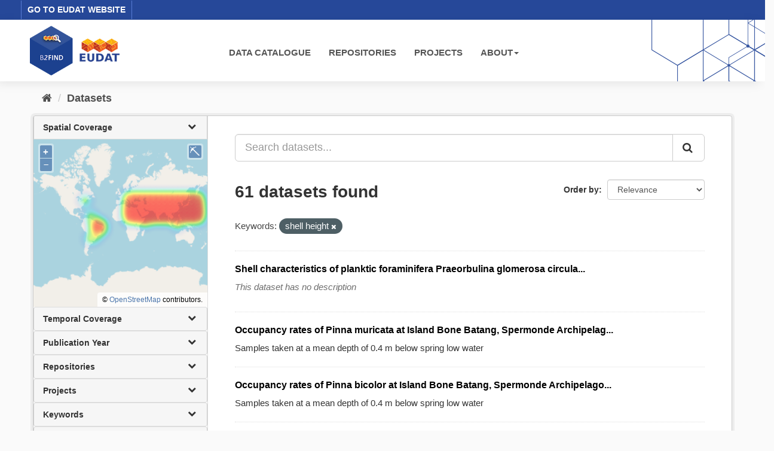

--- FILE ---
content_type: text/javascript; charset=utf-8
request_url: https://b2find.eudat.eu/webassets/ckanext-b2find/v2.4.2_bokeh.js?c56e8a4f
body_size: 800129
content:
/*!
 * Copyright (c) 2012 - 2021, Anaconda, Inc., and Bokeh Contributors
 * All rights reserved.
 * 
 * Redistribution and use in source and binary forms, with or without modification,
 * are permitted provided that the following conditions are met:
 * 
 * Redistributions of source code must retain the above copyright notice,
 * this list of conditions and the following disclaimer.
 * 
 * Redistributions in binary form must reproduce the above copyright notice,
 * this list of conditions and the following disclaimer in the documentation
 * and/or other materials provided with the distribution.
 * 
 * Neither the name of Anaconda nor the names of any contributors
 * may be used to endorse or promote products derived from this software
 * without specific prior written permission.
 * 
 * THIS SOFTWARE IS PROVIDED BY THE COPYRIGHT HOLDERS AND CONTRIBUTORS "AS IS"
 * AND ANY EXPRESS OR IMPLIED WARRANTIES, INCLUDING, BUT NOT LIMITED TO, THE
 * IMPLIED WARRANTIES OF MERCHANTABILITY AND FITNESS FOR A PARTICULAR PURPOSE
 * ARE DISCLAIMED. IN NO EVENT SHALL THE COPYRIGHT OWNER OR CONTRIBUTORS BE
 * LIABLE FOR ANY DIRECT, INDIRECT, INCIDENTAL, SPECIAL, EXEMPLARY, OR
 * CONSEQUENTIAL DAMAGES (INCLUDING, BUT NOT LIMITED TO, PROCUREMENT OF
 * SUBSTITUTE GOODS OR SERVICES; LOSS OF USE, DATA, OR PROFITS; OR BUSINESS
 * INTERRUPTION) HOWEVER CAUSED AND ON ANY THEORY OF LIABILITY, WHETHER IN
 * CONTRACT, STRICT LIABILITY, OR TORT (INCLUDING NEGLIGENCE OR OTHERWISE)
 * ARISING IN ANY WAY OUT OF THE USE OF THIS SOFTWARE, EVEN IF ADVISED OF
 * THE POSSIBILITY OF SUCH DAMAGE.
 */
(function(root, factory) {
  const bokeh = factory();
  bokeh.__bokeh__ = true;
  if (typeof root.Bokeh === "undefined" || typeof root.Bokeh.__bokeh__ === "undefined") {
    root.Bokeh = bokeh;
  }
  const Bokeh = root.Bokeh;
  Bokeh[bokeh.version] = bokeh;
})(this, function() {
  let define;
  const parent_require = typeof require === "function" && require
  return (function(modules, entry, aliases, externals) {
  if (aliases === undefined) aliases = {};
  if (externals === undefined) externals = {};

  const cache = {};

  const normalize = function(name) {
    if (typeof name === "number")
      return name;

    if (name === "bokehjs")
      return entry;

    if (!externals[name]) {
      const prefix = "@bokehjs/"
      if (name.slice(0, prefix.length) === prefix)
        name = name.slice(prefix.length)
    }

    const alias = aliases[name]
    if (alias != null)
      return alias;

    const trailing = name.length > 0 && name[name.lenght-1] === "/";
    const index = aliases[name + (trailing ? "" : "/") + "index"];
    if (index != null)
      return index;

    return name;
  }

  const require = function(name) {
    let mod = cache[name];
    if (!mod) {
      const id = normalize(name);

      mod = cache[id];
      if (!mod) {
        if (!modules[id]) {
          if (externals[id] === false || (externals[id] == true && parent_require)) {
            try {
              mod = {exports: externals[id] ? parent_require(id) : {}};
              cache[id] = cache[name] = mod;
              return mod.exports;
            } catch (e) {}
          }

          const err = new Error("Cannot find module '" + name + "'");
          err.code = 'MODULE_NOT_FOUND';
          throw err;
        }

        mod = {exports: {}};
        cache[id] = cache[name] = mod;

        function __esModule() {
          Object.defineProperty(mod.exports, "__esModule", {value: true});
        }

        function __esExport(name, value) {
          Object.defineProperty(mod.exports, name, {
            enumerable: true, get: function () { return value; }
          });
        }

        modules[id].call(mod.exports, require, mod, mod.exports, __esModule, __esExport);
      } else {
        cache[name] = mod;
      }
    }

    return mod.exports;
  }
  require.resolve = function(name) {
    return ""
  }

  const main = require(entry);
  main.require = require;

  if (typeof Proxy !== "undefined") {
    // allow Bokeh.loader["@bokehjs/module/name"] syntax
    main.loader = new Proxy({}, {
      get: function(_obj, module) {
        return require(module);
      }
    });
  }

  main.register_plugin = function(plugin_modules, plugin_entry, plugin_aliases, plugin_externals) {
    if (plugin_aliases === undefined) plugin_aliases = {};
    if (plugin_externals === undefined) plugin_externals = {};

    for (let name in plugin_modules) {
      modules[name] = plugin_modules[name];
    }

    for (let name in plugin_aliases) {
      aliases[name] = plugin_aliases[name];
    }

    for (let name in plugin_externals) {
      externals[name] = plugin_externals[name];
    }

    const plugin = require(plugin_entry);

    for (let name in plugin) {
      main[name] = plugin[name];
    }

    return plugin;
  }

  return main;
})
([
function _(t,_,n,o,r){o();(0,t(1).__exportStar)(t(2),n)},
function _(t,e,r,n,o){n();var a=function(t,e){return a=Object.setPrototypeOf||{__proto__:[]}instanceof Array&&function(t,e){t.__proto__=e}||function(t,e){for(var r in e)Object.prototype.hasOwnProperty.call(e,r)&&(t[r]=e[r])},a(t,e)};r.__extends=function(t,e){if("function"!=typeof e&&null!==e)throw new TypeError("Class extends value "+String(e)+" is not a constructor or null");function r(){this.constructor=t}a(t,e),t.prototype=null===e?Object.create(e):(r.prototype=e.prototype,new r)};function i(t){var e="function"==typeof Symbol&&Symbol.iterator,r=e&&t[e],n=0;if(r)return r.call(t);if(t&&"number"==typeof t.length)return{next:function(){return t&&n>=t.length&&(t=void 0),{value:t&&t[n++],done:!t}}};throw new TypeError(e?"Object is not iterable.":"Symbol.iterator is not defined.")}function c(t,e){var r="function"==typeof Symbol&&t[Symbol.iterator];if(!r)return t;var n,o,a=r.call(t),i=[];try{for(;(void 0===e||e-- >0)&&!(n=a.next()).done;)i.push(n.value)}catch(t){o={error:t}}finally{try{n&&!n.done&&(r=a.return)&&r.call(a)}finally{if(o)throw o.error}}return i}function u(t){return this instanceof u?(this.v=t,this):new u(t)}r.__assign=function(){return r.__assign=Object.assign||function(t){for(var e,r=1,n=arguments.length;r<n;r++)for(var o in e=arguments[r])Object.prototype.hasOwnProperty.call(e,o)&&(t[o]=e[o]);return t},r.__assign.apply(this,arguments)},r.__rest=function(t,e){var r={};for(var n in t)Object.prototype.hasOwnProperty.call(t,n)&&e.indexOf(n)<0&&(r[n]=t[n]);if(null!=t&&"function"==typeof Object.getOwnPropertySymbols){var o=0;for(n=Object.getOwnPropertySymbols(t);o<n.length;o++)e.indexOf(n[o])<0&&Object.prototype.propertyIsEnumerable.call(t,n[o])&&(r[n[o]]=t[n[o]])}return r},r.__decorate=function(t,e,r,n){var o,a=arguments.length,i=a<3?e:null===n?n=Object.getOwnPropertyDescriptor(e,r):n;if("object"==typeof Reflect&&"function"==typeof Reflect.decorate)i=Reflect.decorate(t,e,r,n);else for(var c=t.length-1;c>=0;c--)(o=t[c])&&(i=(a<3?o(i):a>3?o(e,r,i):o(e,r))||i);return a>3&&i&&Object.defineProperty(e,r,i),i},r.__param=function(t,e){return function(r,n){e(r,n,t)}},r.__metadata=function(t,e){if("object"==typeof Reflect&&"function"==typeof Reflect.metadata)return Reflect.metadata(t,e)},r.__awaiter=function(t,e,r,n){return new(r||(r=Promise))((function(o,a){function i(t){try{u(n.next(t))}catch(t){a(t)}}function c(t){try{u(n.throw(t))}catch(t){a(t)}}function u(t){var e;t.done?o(t.value):(e=t.value,e instanceof r?e:new r((function(t){t(e)}))).then(i,c)}u((n=n.apply(t,e||[])).next())}))},r.__generator=function(t,e){var r,n,o,a,i={label:0,sent:function(){if(1&o[0])throw o[1];return o[1]},trys:[],ops:[]};return a={next:c(0),throw:c(1),return:c(2)},"function"==typeof Symbol&&(a[Symbol.iterator]=function(){return this}),a;function c(a){return function(c){return function(a){if(r)throw new TypeError("Generator is already executing.");for(;i;)try{if(r=1,n&&(o=2&a[0]?n.return:a[0]?n.throw||((o=n.return)&&o.call(n),0):n.next)&&!(o=o.call(n,a[1])).done)return o;switch(n=0,o&&(a=[2&a[0],o.value]),a[0]){case 0:case 1:o=a;break;case 4:return i.label++,{value:a[1],done:!1};case 5:i.label++,n=a[1],a=[0];continue;case 7:a=i.ops.pop(),i.trys.pop();continue;default:if(!(o=i.trys,(o=o.length>0&&o[o.length-1])||6!==a[0]&&2!==a[0])){i=0;continue}if(3===a[0]&&(!o||a[1]>o[0]&&a[1]<o[3])){i.label=a[1];break}if(6===a[0]&&i.label<o[1]){i.label=o[1],o=a;break}if(o&&i.label<o[2]){i.label=o[2],i.ops.push(a);break}o[2]&&i.ops.pop(),i.trys.pop();continue}a=e.call(t,i)}catch(t){a=[6,t],n=0}finally{r=o=0}if(5&a[0])throw a[1];return{value:a[0]?a[1]:void 0,done:!0}}([a,c])}}},r.__createBinding=Object.create?function(t,e,r,n){void 0===n&&(n=r),Object.defineProperty(t,n,{enumerable:!0,get:function(){return e[r]}})}:function(t,e,r,n){void 0===n&&(n=r),t[n]=e[r]},r.__exportStar=function(t,e){for(var n in t)"default"===n||Object.prototype.hasOwnProperty.call(e,n)||(0,r.__createBinding)(e,t,n)},r.__values=i,r.__read=c,r.__spread=function(){for(var t=[],e=0;e<arguments.length;e++)t=t.concat(c(arguments[e]));return t},r.__spreadArrays=function(){for(var t=0,e=0,r=arguments.length;e<r;e++)t+=arguments[e].length;var n=Array(t),o=0;for(e=0;e<r;e++)for(var a=arguments[e],i=0,c=a.length;i<c;i++,o++)n[o]=a[i];return n},r.__spreadArray=function(t,e,r){if(r||2===arguments.length)for(var n,o=0,a=e.length;o<a;o++)!n&&o in e||(n||(n=Array.prototype.slice.call(e,0,o)),n[o]=e[o]);return t.concat(n||Array.prototype.slice.call(e))},r.__await=u,r.__asyncGenerator=function(t,e,r){if(!Symbol.asyncIterator)throw new TypeError("Symbol.asyncIterator is not defined.");var n,o=r.apply(t,e||[]),a=[];return n={},i("next"),i("throw"),i("return"),n[Symbol.asyncIterator]=function(){return this},n;function i(t){o[t]&&(n[t]=function(e){return new Promise((function(r,n){a.push([t,e,r,n])>1||c(t,e)}))})}function c(t,e){try{(r=o[t](e)).value instanceof u?Promise.resolve(r.value.v).then(f,l):s(a[0][2],r)}catch(t){s(a[0][3],t)}var r}function f(t){c("next",t)}function l(t){c("throw",t)}function s(t,e){t(e),a.shift(),a.length&&c(a[0][0],a[0][1])}},r.__asyncDelegator=function(t){var e,r;return e={},n("next"),n("throw",(function(t){throw t})),n("return"),e[Symbol.iterator]=function(){return this},e;function n(n,o){e[n]=t[n]?function(e){return(r=!r)?{value:u(t[n](e)),done:"return"===n}:o?o(e):e}:o}},r.__asyncValues=function(t){if(!Symbol.asyncIterator)throw new TypeError("Symbol.asyncIterator is not defined.");var e,r=t[Symbol.asyncIterator];return r?r.call(t):(t=i(t),e={},n("next"),n("throw"),n("return"),e[Symbol.asyncIterator]=function(){return this},e);function n(r){e[r]=t[r]&&function(e){return new Promise((function(n,o){(function(t,e,r,n){Promise.resolve(n).then((function(e){t({value:e,done:r})}),e)})(n,o,(e=t[r](e)).done,e.value)}))}}},r.__makeTemplateObject=function(t,e){return Object.defineProperty?Object.defineProperty(t,"raw",{value:e}):t.raw=e,t};var f=Object.create?function(t,e){Object.defineProperty(t,"default",{enumerable:!0,value:e})}:function(t,e){t.default=e};r.__importStar=function(t){if(t&&t.__esModule)return t;var e={};if(null!=t)for(var n in t)"default"!==n&&Object.prototype.hasOwnProperty.call(t,n)&&(0,r.__createBinding)(e,t,n);return f(e,t),e},r.__importDefault=function(t){return t&&t.__esModule?t:{default:t}},r.__classPrivateFieldGet=function(t,e,r,n){if("a"===r&&!n)throw new TypeError("Private accessor was defined without a getter");if("function"==typeof e?t!==e||!n:!e.has(t))throw new TypeError("Cannot read private member from an object whose class did not declare it");return"m"===r?n:"a"===r?n.call(t):n?n.value:e.get(t)},r.__classPrivateFieldSet=function(t,e,r,n,o){if("m"===n)throw new TypeError("Private method is not writable");if("a"===n&&!o)throw new TypeError("Private accessor was defined without a setter");if("function"==typeof e?t!==e||!o:!e.has(t))throw new TypeError("Cannot write private member to an object whose class did not declare it");return"a"===n?o.call(t,r):o?o.value=r:e.set(t,r),r}},
function _(e,t,o,s,l){s();const n=e(1);l("version",e(3).version),l("index",e(4).index),o.embed=(0,n.__importStar)(e(4)),o.protocol=(0,n.__importStar)(e(406)),o._testing=(0,n.__importStar)(e(407));var r=e(19);l("logger",r.logger),l("set_log_level",r.set_log_level),l("settings",e(28).settings),l("Models",e(7).Models),l("documents",e(5).documents),l("safely",e(408).safely)},
function _(n,i,o,c,e){c(),o.version="2.4.2"},
function _(e,o,t,n,s){n();const d=e(5),r=e(19),_=e(34),c=e(13),i=e(8),a=e(16),u=e(397),l=e(399),m=e(398);var f=e(397);s("add_document_standalone",f.add_document_standalone),s("index",f.index),s("add_document_from_session",e(399).add_document_from_session);var g=e(404);async function w(e,o,t,n){(0,i.isString)(e)&&(e=JSON.parse((0,_.unescape)(e)));const s={};for(const[o,t]of(0,c.entries)(e))s[o]=d.Document.from_json(t);const a=[];for(const e of o){const o=(0,m._resolve_element)(e),d=(0,m._resolve_root_elements)(e);if(null!=e.docid)a.push(await(0,u.add_document_standalone)(s[e.docid],o,d,e.use_for_title));else{if(null==e.token)throw new Error("Error rendering Bokeh items: either 'docid' or 'token' was expected.");{const s=(0,l._get_ws_url)(t,n);r.logger.debug(`embed: computed ws url: ${s}`);try{a.push(await(0,l.add_document_from_session)(s,e.token,o,d,e.use_for_title)),console.log("Bokeh items were rendered successfully")}catch(e){console.log("Error rendering Bokeh items:",e)}}}}return a}s("embed_items_notebook",g.embed_items_notebook),s("kernels",g.kernels),s("BOKEH_ROOT",e(398).BOKEH_ROOT),t.embed_item=async function(e,o){const t={},n=(0,_.uuid4)();t[n]=e.doc,null==o&&(o=e.target_id);const s=document.getElementById(o);null!=s&&s.classList.add(m.BOKEH_ROOT);const d={roots:{[e.root_id]:o},root_ids:[e.root_id],docid:n};await(0,a.defer)();const[r]=await w(t,[d]);return r},t.embed_items=async function(e,o,t,n){return await(0,a.defer)(),w(e,o,t,n)}},
function _(t,_,o,r,n){r();const a=t(1);(0,a.__exportStar)(t(6),o),(0,a.__exportStar)(t(35),o)},
function _(e,t,s,o,n){o();const i=e(1),r=e(7),a=e(3),l=e(19),_=e(251),c=e(14),d=e(30),h=e(15),f=e(17),u=e(31),m=e(29),g=e(9),v=e(13),p=(0,i.__importStar)(e(77)),w=e(26),b=e(8),y=e(309),k=e(75),M=e(53),j=e(396),S=e(35);class z{constructor(e){this.document=e,this.session=null,this.subscribed_models=new Set}send_event(e){const t=new S.MessageSentEvent(this.document,"bokeh_event",e.to_json());this.document._trigger_on_change(t)}trigger(e){for(const t of this.subscribed_models)null!=e.origin&&e.origin!=t||t._process_event(e)}}s.EventManager=z,z.__name__="EventManager",s.documents=[],s.DEFAULT_TITLE="Bokeh Application";class E{constructor(e){var t;s.documents.push(this),this._init_timestamp=Date.now(),this._resolver=null!==(t=null==e?void 0:e.resolver)&&void 0!==t?t:new r.ModelResolver,this._title=s.DEFAULT_TITLE,this._roots=[],this._all_models=new Map,this._all_models_freeze_count=0,this._callbacks=new Map,this._message_callbacks=new Map,this.event_manager=new z(this),this.idle=new h.Signal0(this,"idle"),this._idle_roots=new WeakMap,this._interactive_timestamp=null,this._interactive_plot=null}get layoutables(){return this._roots.filter((e=>e instanceof y.LayoutDOM))}get is_idle(){for(const e of this.layoutables)if(!this._idle_roots.has(e))return!1;return!0}notify_idle(e){this._idle_roots.set(e,!0),this.is_idle&&(l.logger.info(`document idle at ${Date.now()-this._init_timestamp} ms`),this.event_manager.send_event(new _.DocumentReady),this.idle.emit())}clear(){this._push_all_models_freeze();try{for(;this._roots.length>0;)this.remove_root(this._roots[0])}finally{this._pop_all_models_freeze()}}interactive_start(e,t=null){null==this._interactive_plot&&(this._interactive_plot=e,this._interactive_plot.trigger_event(new _.LODStart)),this._interactive_finalize=t,this._interactive_timestamp=Date.now()}interactive_stop(){null!=this._interactive_plot&&(this._interactive_plot.trigger_event(new _.LODEnd),null!=this._interactive_finalize&&this._interactive_finalize()),this._interactive_plot=null,this._interactive_timestamp=null,this._interactive_finalize=null}interactive_duration(){return null==this._interactive_timestamp?-1:Date.now()-this._interactive_timestamp}destructively_move(e){if(e===this)throw new Error("Attempted to overwrite a document with itself");e.clear();const t=(0,g.copy)(this._roots);this.clear();for(const e of t)if(null!=e.document)throw new Error(`Somehow we didn't detach ${e}`);if(0!=this._all_models.size)throw new Error(`this._all_models still had stuff in it: ${this._all_models}`);for(const s of t)e.add_root(s);e.set_title(this._title)}_push_all_models_freeze(){this._all_models_freeze_count+=1}_pop_all_models_freeze(){this._all_models_freeze_count-=1,0===this._all_models_freeze_count&&this._recompute_all_models()}_invalidate_all_models(){l.logger.debug("invalidating document models"),0===this._all_models_freeze_count&&this._recompute_all_models()}_recompute_all_models(){let e=new Set;for(const t of this._roots)e=p.union(e,t.references());const t=new Set(this._all_models.values()),s=p.difference(t,e),o=p.difference(e,t),n=new Map;for(const t of e)n.set(t.id,t);for(const e of s)e.detach_document();for(const e of o)e.attach_document(this);this._all_models=n}roots(){return this._roots}add_root(e,t){if(l.logger.debug(`Adding root: ${e}`),!(0,g.includes)(this._roots,e)){this._push_all_models_freeze();try{this._roots.push(e)}finally{this._pop_all_models_freeze()}this._trigger_on_change(new S.RootAddedEvent(this,e,t))}}remove_root(e,t){const s=this._roots.indexOf(e);if(!(s<0)){this._push_all_models_freeze();try{this._roots.splice(s,1)}finally{this._pop_all_models_freeze()}this._trigger_on_change(new S.RootRemovedEvent(this,e,t))}}title(){return this._title}set_title(e,t){e!==this._title&&(this._title=e,this._trigger_on_change(new S.TitleChangedEvent(this,e,t)))}get_model_by_id(e){var t;return null!==(t=this._all_models.get(e))&&void 0!==t?t:null}get_model_by_name(e){const t=[];for(const s of this._all_models.values())s instanceof M.Model&&s.name==e&&t.push(s);switch(t.length){case 0:return null;case 1:return t[0];default:throw new Error(`Multiple models are named '${e}'`)}}on_message(e,t){const s=this._message_callbacks.get(e);null==s?this._message_callbacks.set(e,new Set([t])):s.add(t)}remove_on_message(e,t){var s;null===(s=this._message_callbacks.get(e))||void 0===s||s.delete(t)}_trigger_on_message(e,t){const s=this._message_callbacks.get(e);if(null!=s)for(const e of s)e(t)}on_change(e,t=!1){this._callbacks.has(e)||this._callbacks.set(e,t)}remove_on_change(e){this._callbacks.delete(e)}_trigger_on_change(e){for(const[t,s]of this._callbacks)if(!s&&e instanceof S.DocumentEventBatch)for(const s of e.events)t(s);else t(e)}_notify_change(e,t,s,o,n){this._trigger_on_change(new S.ModelChangedEvent(this,e,t,s,o,null==n?void 0:n.setter_id,null==n?void 0:n.hint))}static _instantiate_object(e,t,s,o){const n=Object.assign(Object.assign({},s),{id:e,__deferred__:!0});return new(o.get(t))(n)}static _instantiate_references_json(e,t,s){var o;const n=new Map;for(const i of e){const e=i.id,r=i.type,a=null!==(o=i.attributes)&&void 0!==o?o:{};let l=t.get(e);null==l&&(l=E._instantiate_object(e,r,a,s),null!=i.subtype&&l.set_subtype(i.subtype)),n.set(l.id,l)}return n}static _resolve_refs(e,t,s,o){function n(e){var i;if((0,f.is_ref)(e)){const o=null!==(i=t.get(e.id))&&void 0!==i?i:s.get(e.id);if(null!=o)return o;throw new Error(`reference ${JSON.stringify(e)} isn't known (not in Document?)`)}if((0,u.is_NDArray_ref)(e)){const{buffer:t,dtype:s,shape:n}=(0,u.decode_NDArray)(e,o);return(0,m.ndarray)(t,{dtype:s,shape:n})}return(0,b.isArray)(e)?function(e){const t=[];for(const s of e)t.push(n(s));return t}(e):(0,b.isPlainObject)(e)?function(e){const t={};for(const[s,o]of(0,v.entries)(e))t[s]=n(o);return t}(e):e}return n(e)}static _initialize_references_json(e,t,s,o){const n=new Map;for(const{id:i,attributes:r}of e){const e=!t.has(i),a=e?s.get(i):t.get(i),l=E._resolve_refs(r,t,s,o);a.setv(l,{silent:!0}),n.set(i,{instance:a,is_new:e})}const i=[],r=new Set;function a(e){if(e instanceof c.HasProps){if(n.has(e.id)&&!r.has(e.id)){r.add(e.id);const{instance:t,is_new:s}=n.get(e.id),{attributes:o}=t;for(const e of(0,v.values)(o))a(e);s&&(t.finalize(),i.push(t))}}else if((0,b.isArray)(e))for(const t of e)a(t);else if((0,b.isPlainObject)(e))for(const t of(0,v.values)(e))a(t)}for(const e of n.values())a(e.instance);for(const e of i)e.connect_signals()}static _event_for_attribute_change(e,t,s,o,n){if(o.get_model_by_id(e.id).property(t).syncable){const i={kind:"ModelChanged",model:{id:e.id},attr:t,new:s};return c.HasProps._json_record_references(o,s,n,{recursive:!0}),i}return null}static _events_to_sync_objects(e,t,s,o){const n=Object.keys(e.attributes),i=Object.keys(t.attributes),r=(0,g.difference)(n,i),a=(0,g.difference)(i,n),_=(0,g.intersection)(n,i),c=[];for(const e of r)l.logger.warn(`Server sent key ${e} but we don't seem to have it in our JSON`);for(const n of a){const i=t.attributes[n];c.push(E._event_for_attribute_change(e,n,i,s,o))}for(const n of _){const i=e.attributes[n],r=t.attributes[n];null==i&&null==r||(null==i||null==r?c.push(E._event_for_attribute_change(e,n,r,s,o)):"data"==n||(0,w.is_equal)(i,r)||c.push(E._event_for_attribute_change(e,n,r,s,o)))}return c.filter((e=>null!=e))}static _compute_patch_since_json(e,t){const s=t.to_json(!1);function o(e){const t=new Map;for(const s of e.roots.references)t.set(s.id,s);return t}const n=o(e),i=new Map,r=[];for(const t of e.roots.root_ids)i.set(t,n.get(t)),r.push(t);const a=o(s),l=new Map,_=[];for(const e of s.roots.root_ids)l.set(e,a.get(e)),_.push(e);if(r.sort(),_.sort(),(0,g.difference)(r,_).length>0||(0,g.difference)(_,r).length>0)throw new Error("Not implemented: computing add/remove of document roots");const c=new Set;let h=[];for(const e of t._all_models.keys())if(n.has(e)){const s=E._events_to_sync_objects(n.get(e),a.get(e),t,c);h=h.concat(s)}const f=new d.Serializer({include_defaults:!1});return f.to_serializable([...c]),{references:[...f.definitions],events:h}}to_json_string(e=!0){return JSON.stringify(this.to_json(e))}to_json(e=!0){const t=new d.Serializer({include_defaults:e}),s=t.to_serializable(this._roots);return{version:a.version,title:this._title,roots:{root_ids:s.map((e=>e.id)),references:[...t.definitions]}}}static from_json_string(e){const t=JSON.parse(e);return E.from_json(t)}static from_json(e){l.logger.debug("Creating Document from JSON");const t=e.version,s=-1!==t.indexOf("+")||-1!==t.indexOf("-"),o=`Library versions: JS (${a.version}) / Python (${t})`;s||a.version.replace(/-(dev|rc)\./,"$1")==t?l.logger.debug(o):(l.logger.warn("JS/Python version mismatch"),l.logger.warn(o));const n=new r.ModelResolver;null!=e.defs&&(0,j.resolve_defs)(e.defs,n);const i=e.roots,_=i.root_ids,c=i.references,d=E._instantiate_references_json(c,new Map,n);E._initialize_references_json(c,new Map,d,new Map);const h=new E({resolver:n});for(const e of _){const t=d.get(e);null!=t&&h.add_root(t)}return h.set_title(e.title),h}replace_with_json(e){E.from_json(e).destructively_move(this)}create_json_patch_string(e){return JSON.stringify(this.create_json_patch(e))}create_json_patch(e){for(const t of e)if(t.document!=this)throw new Error("Cannot create a patch using events from a different document");const t=new d.Serializer,s=t.to_serializable(e);for(const e of this._all_models.values())t.remove_def(e);return{events:s,references:[...t.definitions]}}apply_json_patch(e,t=new Map,s){const o=e.references,n=e.events,i=E._instantiate_references_json(o,this._all_models,this._resolver);t instanceof Map||(t=new Map(t));for(const e of n)switch(e.kind){case"RootAdded":case"RootRemoved":case"ModelChanged":{const t=e.model.id,s=this._all_models.get(t);if(null!=s)i.set(t,s);else if(!i.has(t))throw l.logger.warn(`Got an event for unknown model ${e.model}"`),new Error("event model wasn't known");break}}const r=new Map(this._all_models),a=new Map;for(const[e,t]of i)r.has(e)||a.set(e,t);E._initialize_references_json(o,r,a,t);for(const e of n)switch(e.kind){case"MessageSent":{const{msg_type:s,msg_data:o}=e;let n;if(void 0===o){if(1!=t.size)throw new Error("expected exactly one buffer");{const[[,e]]=t;n=e}}else n=E._resolve_refs(o,r,a,t);this._trigger_on_message(s,n);break}case"ModelChanged":{const o=e.model.id,n=this._all_models.get(o);if(null==n)throw new Error(`Cannot apply patch to ${o} which is not in the document`);const i=e.attr,l=E._resolve_refs(e.new,r,a,t);n.setv({[i]:l},{setter_id:s});break}case"ColumnDataChanged":{const o=e.column_source.id,n=this._all_models.get(o);if(null==n)throw new Error(`Cannot stream to ${o} which is not in the document`);const i=E._resolve_refs(e.new,new Map,new Map,t);if(null!=e.cols)for(const e in n.data)e in i||(i[e]=n.data[e]);n.setv({data:i},{setter_id:s,check_eq:!1});break}case"ColumnsStreamed":{const t=e.column_source.id,o=this._all_models.get(t);if(null==o)throw new Error(`Cannot stream to ${t} which is not in the document`);if(!(o instanceof k.ColumnDataSource))throw new Error("Cannot stream to non-ColumnDataSource");const n=e.data,i=e.rollover;o.stream(n,i,s);break}case"ColumnsPatched":{const t=e.column_source.id,o=this._all_models.get(t);if(null==o)throw new Error(`Cannot patch ${t} which is not in the document`);if(!(o instanceof k.ColumnDataSource))throw new Error("Cannot patch non-ColumnDataSource");const n=e.patches;o.patch(n,s);break}case"RootAdded":{const t=e.model.id,o=i.get(t);this.add_root(o,s);break}case"RootRemoved":{const t=e.model.id,o=i.get(t);this.remove_root(o,s);break}case"TitleChanged":this.set_title(e.title,s);break;default:throw new Error(`Unknown patch event ${JSON.stringify(e)}`)}}}s.Document=E,E.__name__="Document"},
function _(e,o,s,r,t){r();const l=e(1),i=e(8),d=e(13),n=e(14);s.overrides={};const a=new Map;s.Models=e=>{const o=s.Models.get(e);if(null!=o)return o;throw new Error(`Model '${e}' does not exist. This could be due to a widget or a custom model not being registered before first usage.`)},s.Models.get=e=>{var o;return null!==(o=s.overrides[e])&&void 0!==o?o:a.get(e)},s.Models.register=(e,o)=>{s.overrides[e]=o},s.Models.unregister=e=>{delete s.overrides[e]},s.Models.register_models=(e,o=!1,s)=>{var r;if(null!=e)for(const t of(0,i.isArray)(e)?e:(0,d.values)(e))if(r=t,(0,i.isObject)(r)&&r.prototype instanceof n.HasProps){const e=t.__qualified__;o||!a.has(e)?a.set(e,t):null!=s?s(e):console.warn(`Model '${e}' was already registered`)}},s.register_models=s.Models.register_models,s.Models.registered_names=()=>[...a.keys()];class _{constructor(){this._known_models=new Map}get(e,o){var r;const t=null!==(r=s.Models.get(e))&&void 0!==r?r:this._known_models.get(e);if(null!=t)return t;if(void 0!==o)return o;throw new Error(`Model '${e}' does not exist. This could be due to a widget or a custom model not being registered before first usage.`)}register(e){const o=e.__qualified__;null==this.get(o,null)?this._known_models.set(o,e):console.warn(`Model '${o}' was already registered with this resolver`)}}s.ModelResolver=_,_.__name__="ModelResolver";const g=(0,l.__importStar)(e(38));(0,s.register_models)(g);const u=(0,l.__importStar)(e(392));(0,s.register_models)(u)},
function _(n,t,r,e,i){e();
//     (c) 2009-2015 Jeremy Ashkenas, DocumentCloud and Investigative Reporters & Editors
//     Underscore may be freely distributed under the MIT license.
const o=n(9),u=Object.prototype.toString;function c(n){return!0===n||!1===n||"[object Boolean]"===u.call(n)}function f(n){return"[object Number]"===u.call(n)}function l(n){return"[object String]"===u.call(n)}function s(n){return"symbol"==typeof n}function a(n){const t=typeof n;return"function"===t||"object"===t&&!!n}function b(n){return a(n)&&void 0!==n[Symbol.iterator]}r.isBoolean=c,r.isNumber=f,r.isInteger=function(n){return f(n)&&Number.isInteger(n)},r.isString=l,r.isSymbol=s,r.isPrimitive=function(n){return null===n||c(n)||f(n)||l(n)||s(n)},r.isFunction=function(n){return"[object Function]"===u.call(n)},r.isArray=function(n){return Array.isArray(n)},r.isArrayOf=function(n,t){return(0,o.every)(n,t)},r.isArrayableOf=function(n,t){for(let r=0,e=n.length;r<e;r++)if(!t(n[r]))return!1;return!0},r.isTypedArray=function(n){return ArrayBuffer.isView(n)&&!(n instanceof DataView)},r.isObject=a,r.isPlainObject=function(n){return a(n)&&(null==n.constructor||n.constructor===Object)},r.isIterable=b,r.isArrayable=function(n){return b(n)&&"length"in n}},
function _(n,t,e,r,o){r();
//     (c) 2009-2015 Jeremy Ashkenas, DocumentCloud and Investigative Reporters & Editors
//     Underscore may be freely distributed under the MIT license.
const i=n(10),u=n(11),c=n(12);o("map",c.map),o("reduce",c.reduce),o("min",c.min),o("min_by",c.min_by),o("max",c.max),o("max_by",c.max_by),o("sum",c.sum),o("cumsum",c.cumsum),o("every",c.every),o("some",c.some),o("find",c.find),o("find_last",c.find_last),o("find_index",c.find_index),o("find_last_index",c.find_last_index),o("sorted_index",c.sorted_index),o("is_empty",c.is_empty);const f=Array.prototype.slice;function s(n){return f.call(n)}function a(n){return[].concat(...n)}function l(n,t){return-1!==n.indexOf(t)}function m(n,t,e=1){(0,u.assert)(e>0,"'step' must be a positive number"),null==t&&(t=n,n=0);const{max:r,ceil:o,abs:i}=Math,c=n<=t?e:-e,f=r(o(i(t-n)/e),0),s=new Array(f);for(let t=0;t<f;t++,n+=c)s[t]=n;return s}e.head=function(n){return n[0]},e.tail=function(n){return n[n.length-1]},e.last=function(n){return n[n.length-1]},e.copy=s,e.concat=a,e.includes=l,e.contains=l,e.nth=function(n,t){return n[t>=0?t:n.length+t]},e.zip=function(...n){if(0==n.length)return[];const t=(0,c.min)(n.map((n=>n.length))),e=n.length,r=new Array(t);for(let o=0;o<t;o++){r[o]=new Array(e);for(let t=0;t<e;t++)r[o][t]=n[t][o]}return r},e.unzip=function(n){const t=n.length,e=(0,c.min)(n.map((n=>n.length))),r=Array(e);for(let n=0;n<e;n++)r[n]=new Array(t);for(let o=0;o<t;o++)for(let t=0;t<e;t++)r[t][o]=n[o][t];return r},e.range=m,e.linspace=function(n,t,e=100){const r=(t-n)/(e-1),o=new Array(e);for(let t=0;t<e;t++)o[t]=n+r*t;return o},e.transpose=function(n){const t=n.length,e=n[0].length,r=[];for(let o=0;o<e;o++){r[o]=[];for(let e=0;e<t;e++)r[o][e]=n[e][o]}return r},e.argmin=function(n){return(0,c.min_by)(m(n.length),(t=>n[t]))},e.argmax=function(n){return(0,c.max_by)(m(n.length),(t=>n[t]))},e.sort_by=function(n,t){const e=n.map(((n,e)=>({value:n,index:e,key:t(n)})));return e.sort(((n,t)=>{const e=n.key,r=t.key;if(e!==r){if(e>r||void 0===e)return 1;if(e<r||void 0===r)return-1}return n.index-t.index})),e.map((n=>n.value))},e.uniq=function(n){const t=new Set;for(const e of n)t.add(e);return[...t]},e.uniq_by=function(n,t){const e=[],r=[];for(const o of n){const n=t(o);l(r,n)||(r.push(n),e.push(o))}return e},e.union=function(...n){const t=new Set;for(const e of n)for(const n of e)t.add(n);return[...t]},e.intersection=function(n,...t){const e=[];n:for(const r of n)if(!l(e,r)){for(const n of t)if(!l(n,r))continue n;e.push(r)}return e},e.difference=function(n,...t){const e=a(t);return n.filter((n=>!l(e,n)))},e.remove_at=function(n,t){const e=s(n);return e.splice(t,1),e},e.remove_by=function(n,t){for(let e=0;e<n.length;)t(n[e])?n.splice(e,1):e++},e.shuffle=function(n){const t=n.length,e=new Array(t);for(let r=0;r<t;r++){const t=(0,i.randomIn)(0,r);t!==r&&(e[r]=e[t]),e[t]=n[r]}return e},e.pairwise=function(n,t){const e=n.length,r=new Array(e-1);for(let o=0;o<e-1;o++)r[o]=t(n[o],n[o+1]);return r},e.reversed=function(n){const t=n.length,e=new Array(t);for(let r=0;r<t;r++)e[t-r-1]=n[r];return e},e.repeat=function(n,t){const e=new Array(t);for(let r=0;r<t;r++)e[r]=n;return e}},
function _(n,t,r,e,o){e();const{PI:a}=Math;function u(n){if(0==n)return 0;for(;n<=0;)n+=2*a;for(;n>2*a;)n-=2*a;return n}function c(n,t){return u(n-t)}function f(){return Math.random()}function i(n){switch(n){case"deg":return a/180;case"rad":return 1;case"grad":return a/200;case"turn":return 2*a}}r.angle_norm=u,r.angle_dist=c,r.angle_between=function(n,t,r,e=!1){const o=c(t,r);if(0==o)return!1;if(o==2*a)return!0;const f=u(n),i=c(t,f)<=o&&c(f,r)<=o;return e?!i:i},r.random=f,r.randomIn=function(n,t){return null==t&&(t=n,n=0),n+Math.floor(Math.random()*(t-n+1))},r.atan2=function(n,t){return Math.atan2(t[1]-n[1],t[0]-n[0])},r.radians=function(n){return n*(a/180)},r.degrees=function(n){return n/(a/180)},r.resolve_angle=function(n,t){return-i(t)*n},r.to_radians_coeff=i,r.rnorm=function(n,t){let r,e;for(;r=f(),e=f(),e=(2*e-1)*Math.sqrt(1/Math.E*2),!(-4*r*r*Math.log(r)>=e*e););let o=e/r;return o=n+t*o,o},r.clamp=function(n,t,r){return n<t?t:n>r?r:n},r.log=function(n,t=Math.E){return Math.log(n)/Math.log(t)},r.float32_epsilon=1.1920928955078125e-7},
function _(r,n,e,o,s){o();class t extends Error{}e.AssertionError=t,t.__name__="AssertionError",e.assert=function(r,n){if(!(!0===r||!1!==r&&r()))throw new t(null!=n?n:"Assertion failed")},e.unreachable=function(){throw new Error("unreachable code")}},
function _(n,t,e,r,o){r();const i=n(10);function l(n,t,e,...r){const o=n.length;t<0&&(t+=o),t<0?t=0:t>o&&(t=o),null==e||e>o-t?e=o-t:e<0&&(e=0);const i=o-e+r.length,l=new n.constructor(i);let u=0;for(;u<t;u++)l[u]=n[u];for(const n of r)l[u++]=n;for(let r=t+e;r<o;r++)l[u++]=n[r];return l}function u(n,t){return l(n,t,n.length-t)}function c(n,t){const e=n.length,r=new n.constructor(e);for(let o=0;o<e;o++)r[o]=t(n[o],o,n);return r}function f(n,t,e){const r=n.length;if(void 0===e&&0==r)throw new Error("can't reduce an empty array without an initial value");let o,i;for(void 0===e?(o=n[0],i=1):(o=e,i=0);i<r;i++)o=t(o,n[i],i,n);return o}function s(n){return function(t,e){const r=t.length;let o=n>0?0:r-1;for(;o>=0&&o<r;o+=n)if(e(t[o]))return o;return-1}}function h(n,t){let e=0,r=n.length;for(;e<r;){const o=Math.floor((e+r)/2);n[o]<t?e=o+1:r=o}return e}function a(n,t,e,r,o){const i=(o-e)/(r-t);let l=i*(n-t)+e;return isFinite(l)||(l=i*(n-r)+o,isFinite(l)||e!=o||(l=e)),l}function g(n,t){if(n<t[0])return-1;if(n>t[t.length-1])return t.length;let e=0,r=t.length-1;for(;r-e!=1;){const o=e+Math.floor((r-e)/2);n>=t[o]?e=o:r=o}return e}e.is_empty=function(n){return 0==n.length},e.copy=function(n){return Array.isArray(n)?n.slice():new n.constructor(n)},e.splice=l,e.head=u,e.insert=function(n,t,e){return l(n,e,0,t)},e.append=function(n,t){return l(n,n.length,0,t)},e.prepend=function(n,t){return l(n,0,0,t)},e.indexOf=function(n,t){for(let e=0,r=n.length;e<r;e++)if(n[e]===t)return e;return-1},e.subselect=function(n,t){const e=t.length,r=new n.constructor(e);for(let o=0;o<e;o++)r[o]=n[t[o]];return r},e.mul=function(n,t,e){const r=n.length,o=null!=e?e:new n.constructor(r);for(let e=0;e<r;e++)o[e]=n[e]*t;return o},e.map=c,e.inplace_map=function(n,t,e){const r=n.length,o=null!=e?e:n;for(let e=0;e<r;e++)o[e]=t(n[e],e)},e.filter=function(n,t){const e=n.length,r=new n.constructor(e);let o=0;for(let i=0;i<e;i++){const e=n[i];t(e,i,n)&&(r[o++]=e)}return u(r,o)},e.reduce=f,e.min=function(n){let t,e=1/0;for(let r=0,o=n.length;r<o;r++)t=n[r],!isNaN(t)&&t<e&&(e=t);return e},e.max=function(n){let t,e=-1/0;for(let r=0,o=n.length;r<o;r++)t=n[r],!isNaN(t)&&t>e&&(e=t);return e},e.minmax=function(n){let t,e=1/0,r=-1/0;for(let o=0,i=n.length;o<i;o++)t=n[o],isNaN(t)||(t<e&&(e=t),t>r&&(r=t));return[e,r]},e.minmax2=function(n,t){let e,r,o=1/0,i=-1/0,l=1/0,u=-1/0;const c=Math.min(n.length,t.length);for(let f=0;f<c;f++)e=n[f],r=t[f],isNaN(e)||isNaN(r)||(e<o&&(o=e),e>i&&(i=e),r<l&&(l=r),r>u&&(u=r));return[o,i,l,u]},e.min_by=function(n,t){if(0==n.length)throw new Error("min_by() called with an empty array");let e=n[0],r=t(e);for(let o=1,i=n.length;o<i;o++){const i=n[o],l=t(i);l<r&&(e=i,r=l)}return e},e.max_by=function(n,t){if(0==n.length)throw new Error("max_by() called with an empty array");let e=n[0],r=t(e);for(let o=1,i=n.length;o<i;o++){const i=n[o],l=t(i);l>r&&(e=i,r=l)}return e},e.sum=function(n){let t=0;for(let e=0,r=n.length;e<r;e++)t+=n[e];return t},e.cumsum=function(n){const t=new n.constructor(n.length);return f(n,((n,e,r)=>t[r]=n+e),0),t},e.every=function(n,t){for(let e=0,r=n.length;e<r;e++)if(!t(n[e]))return!1;return!0},e.some=function(n,t){for(let e=0,r=n.length;e<r;e++)if(t(n[e]))return!0;return!1},e.index_of=function(n,t){for(let e=0,r=n.length;e<r;e++)if(n[e]===t)return e;return-1},e.find_index=s(1),e.find_last_index=s(-1),e.find=function(n,t){const r=(0,e.find_index)(n,t);return-1==r?void 0:n[r]},e.find_last=function(n,t){const r=(0,e.find_last_index)(n,t);return-1==r?void 0:n[r]},e.sorted_index=h,e.bin_counts=function(n,t){const e=t.length-1,r=Array(e).fill(0);for(let o=0;o<n.length;o++){const l=h(t,n[o]);r[(0,i.clamp)(l-1,0,e-1)]+=1}return r},e.interpolate=function(n,t,e){const r=n.length,o=new Array(r);for(let i=0;i<r;i++){const r=n[i];if(isNaN(r)){o[i]=r;continue}const l=g(r,t);if(-1==l)o[i]=e[0];else if(l==t.length)o[i]=e[e.length-1];else if(l==t.length-1||t[l]==r)o[i]=e[l];else{const n=t[l],u=e[l],c=t[l+1],f=e[l+1];o[i]=a(r,n,u,c,f)}}return o},e.left_edge_index=g,e.norm=function(n,t,e){const r=e-t;return c(n,(n=>(n-t)/r))}},
function _(t,e,n,c,o){c();const s=t(9),{hasOwnProperty:r}=Object.prototype;function i(t){return Object.keys(t).length}function u(t){return 0==i(t)}n.keys=Object.keys,n.values=Object.values,n.entries=Object.entries,n.extend=Object.assign,n.clone=function(t){return Object.assign({},t)},n.merge=function(t,e){const n=Object.create(Object.prototype),c=(0,s.concat)([Object.keys(t),Object.keys(e)]);for(const o of c){const c=r.call(t,o)?t[o]:[],i=r.call(e,o)?e[o]:[];n[o]=(0,s.union)(c,i)}return n},n.size=i,n.is_empty=u,n.isEmpty=u,n.to_object=function(t){const e={};for(const[n,c]of t)e[n]=c;return e}},
function _(e,t,s,n,r){n();const i=e(1);var o;const c=e(15),a=e(17),_=(0,i.__importStar)(e(18)),h=(0,i.__importStar)(e(21)),u=e(34),l=e(13),f=e(8),p=e(26),d=e(30),g=e(35),y=e(26),v=e(36),m=e(37),b=(0,i.__importStar)(e(21));class w extends((0,c.Signalable)()){constructor(e={}){var t,s;super(),this._subtype=void 0,this.document=null,this.destroyed=new c.Signal0(this,"destroyed"),this.change=new c.Signal0(this,"change"),this.transformchange=new c.Signal0(this,"transformchange"),this.exprchange=new c.Signal0(this,"exprchange"),this.properties={},this._watchers=new WeakMap,this._pending=!1,this._changing=!1;const n=e instanceof Map?e.get.bind(e):t=>e[t];this.id=null!==(t=n("id"))&&void 0!==t?t:(0,u.uniqueId)();for(const[e,{type:t,default_value:s,options:r}]of(0,l.entries)(this._props)){let i;t instanceof _.PropertyAlias?Object.defineProperty(this.properties,e,{get:()=>this.properties[t.attr],configurable:!1,enumerable:!1}):(i=t instanceof h.Kind?new _.PrimitiveProperty(this,e,t,s,n(e),r):new t(this,e,h.Any,s,n(e),r),this.properties[e]=i)}null!==(s=n("__deferred__"))&&void 0!==s&&s||(this.finalize(),this.connect_signals())}get is_syncable(){return!0}set type(e){console.warn("prototype.type = 'ModelName' is deprecated, use static __name__ instead"),this.constructor.__name__=e}get type(){return this.constructor.__qualified__}static get __qualified__(){const{__module__:e,__name__:t}=this;return null!=e?`${e}.${t}`:t}static get[Symbol.toStringTag](){return this.__name__}static _fix_default(e,t){if(void 0===e||(0,f.isFunction)(e))return e;if((0,f.isPrimitive)(e))return()=>e;{const t=new m.Cloner;return()=>t.clone(e)}}static define(e){for(const[t,s]of(0,l.entries)((0,f.isFunction)(e)?e(b):e)){if(null!=this.prototype._props[t])throw new Error(`attempted to redefine property '${this.prototype.type}.${t}'`);if(null!=this.prototype[t])throw new Error(`attempted to redefine attribute '${this.prototype.type}.${t}'`);Object.defineProperty(this.prototype,t,{get(){return this.properties[t].get_value()},set(e){return this.setv({[t]:e}),this},configurable:!1,enumerable:!0});const[e,n,r={}]=s,i={type:e,default_value:this._fix_default(n,t),options:r},o=Object.assign({},this.prototype._props);o[t]=i,this.prototype._props=o}}static internal(e){const t={};for(const[s,n]of(0,l.entries)((0,f.isFunction)(e)?e(b):e)){const[e,r,i={}]=n;t[s]=[e,r,Object.assign(Object.assign({},i),{internal:!0})]}this.define(t)}static mixins(e){function t(e,t){const s={};for(const[n,r]of(0,l.entries)(t))s[e+n]=r;return s}const s={},n=[];for(const r of(0,f.isArray)(e)?e:[e])if((0,f.isArray)(r)){const[e,i]=r;(0,l.extend)(s,t(e,i)),n.push([e,i])}else{const e=r;(0,l.extend)(s,e),n.push(["",e])}this.define(s),this.prototype._mixins=[...this.prototype._mixins,...n]}static override(e){for(const[t,s]of(0,l.entries)(e)){const e=this._fix_default(s,t),n=this.prototype._props[t];if(null==n)throw new Error(`attempted to override nonexistent '${this.prototype.type}.${t}'`);const r=Object.assign({},this.prototype._props);r[t]=Object.assign(Object.assign({},n),{default_value:e}),this.prototype._props=r}}toString(){return`${this.type}(${this.id})`}property(e){const t=this.properties[e];if(null!=t)return t;throw new Error(`unknown property ${this.type}.${e}`)}get attributes(){const e={};for(const t of this)e[t.attr]=t.get_value();return e}[m.clone](e){const t=new Map;for(const s of this)s.dirty&&t.set(s.attr,e.clone(s.get_value()));return new this.constructor(t)}[y.equals](e,t){for(const s of this){const n=e.property(s.attr);if(!t.eq(s.get_value(),n.get_value()))return!1}return!0}[v.pretty](e){const t=e.token,s=[];for(const n of this)if(n.dirty){const r=n.get_value();s.push(`${n.attr}${t(":")} ${e.to_string(r)}`)}return`${this.constructor.__qualified__}${t("(")}${t("{")}${s.join(`${t(",")} `)}${t("}")}${t(")")}`}[d.serialize](e){const t=this.ref();e.add_ref(this,t);const s=this.struct();for(const t of this)t.syncable&&(e.include_defaults||t.dirty)&&(s.attributes[t.attr]=e.to_serializable(t.get_value()));return e.add_def(this,s),t}finalize(){for(const e of this){if(!(e instanceof _.VectorSpec||e instanceof _.ScalarSpec))continue;const t=e.get_value();if(null!=t){const{transform:e,expr:s}=t;null!=e&&this.connect(e.change,(()=>this.transformchange.emit())),null!=s&&this.connect(s.change,(()=>this.exprchange.emit()))}}this.initialize()}initialize(){}connect_signals(){}disconnect_signals(){c.Signal.disconnectReceiver(this)}destroy(){this.disconnect_signals(),this.destroyed.emit()}clone(){return(new m.Cloner).clone(this)}changed_for(e){const t=this._watchers.get(e);return this._watchers.set(e,!1),null==t||t}_setv(e,t){const s=t.check_eq,n=[],r=this._changing;this._changing=!0;for(const[t,r]of e)!1!==s&&(0,p.is_equal)(t.get_value(),r)||(t.set_value(r),n.push(t));n.length>0&&(this._watchers=new WeakMap,this._pending=!0);for(const e of n)e.change.emit();if(!r){if(!t.no_change)for(;this._pending;)this._pending=!1,this.change.emit();this._pending=!1,this._changing=!1}}setv(e,t={}){const s=(0,l.entries)(e);if(0==s.length)return;if(!0===t.silent){this._watchers=new WeakMap;for(const[e,t]of s)this.properties[e].set_value(t);return}const n=new Map,r=new Map;for(const[e,t]of s){const s=this.properties[e];n.set(s,t),r.set(s,s.get_value())}this._setv(n,t);const{document:i}=this;if(null!=i){const e=[];for(const[t,s]of r)e.push([t,s,t.get_value()]);for(const[,t,s]of e)if(this._needs_invalidate(t,s)){i._invalidate_all_models();break}this._push_changes(e,t)}}getv(e){return this.property(e).get_value()}ref(){return{id:this.id}}struct(){const e={type:this.type,id:this.id,attributes:{}};return null!=this._subtype&&(e.subtype=this._subtype),e}set_subtype(e){this._subtype=e}*[Symbol.iterator](){yield*(0,l.values)(this.properties)}*syncable_properties(){for(const e of this)e.syncable&&(yield e)}serializable_attributes(){const e={};for(const t of this.syncable_properties())e[t.attr]=t.get_value();return e}static _json_record_references(e,t,s,n){const{recursive:r}=n;if((0,a.is_ref)(t)){const n=e.get_model_by_id(t.id);null==n||s.has(n)||w._value_record_references(n,s,{recursive:r})}else if((0,f.isArray)(t))for(const n of t)w._json_record_references(e,n,s,{recursive:r});else if((0,f.isPlainObject)(t))for(const n of(0,l.values)(t))w._json_record_references(e,n,s,{recursive:r})}static _value_record_references(e,t,s){const{recursive:n}=s;if(e instanceof w){if(!t.has(e)&&(t.add(e),n))for(const s of e.syncable_properties()){const e=s.get_value();w._value_record_references(e,t,{recursive:n})}}else if((0,f.isArray)(e))for(const s of e)w._value_record_references(s,t,{recursive:n});else if((0,f.isPlainObject)(e))for(const s of(0,l.values)(e))w._value_record_references(s,t,{recursive:n})}references(){const e=new Set;return w._value_record_references(this,e,{recursive:!0}),e}_doc_attached(){}_doc_detached(){}attach_document(e){if(null!=this.document&&this.document!=e)throw new Error("models must be owned by only a single document");this.document=e,this._doc_attached()}detach_document(){this._doc_detached(),this.document=null}_needs_invalidate(e,t){const s=new Set;w._value_record_references(t,s,{recursive:!1});const n=new Set;w._value_record_references(e,n,{recursive:!1});for(const e of s)if(!n.has(e))return!0;for(const e of n)if(!s.has(e))return!0;return!1}_push_changes(e,t={}){if(!this.is_syncable)return;const{document:s}=this;if(null==s)return;const{setter_id:n}=t,r=[];for(const[t,i,o]of e)t.syncable&&r.push(new g.ModelChangedEvent(s,this,t.attr,i,o,n));if(0!=r.length){let e;1==r.length?[e]=r:e=new g.DocumentEventBatch(s,r,n),s._trigger_on_change(e)}}on_change(e,t){for(const s of(0,f.isArray)(e)?e:[e])this.connect(s.change,t)}}s.HasProps=w,(o=w).prototype._props={},o.prototype._mixins=[]},
function _(n,t,e,l,s){l();const i=n(16),o=n(9);class c{constructor(n,t){this.sender=n,this.name=t}connect(n,t=null){u.has(this.sender)||u.set(this.sender,[]);const e=u.get(this.sender);if(null!=g(e,this,n,t))return!1;const l=null!=t?t:n;a.has(l)||a.set(l,[]);const s=a.get(l),i={signal:this,slot:n,context:t};return e.push(i),s.push(i),!0}disconnect(n,t=null){const e=u.get(this.sender);if(null==e||0===e.length)return!1;const l=g(e,this,n,t);if(null==l)return!1;const s=null!=t?t:n,i=a.get(s);return l.signal=null,d(e),d(i),!0}emit(n){var t;const e=null!==(t=u.get(this.sender))&&void 0!==t?t:[];for(const{signal:t,slot:l,context:s}of e)t===this&&l.call(s,n,this.sender)}}e.Signal=c,c.__name__="Signal";class r extends c{emit(){super.emit(void 0)}}e.Signal0=r,r.__name__="Signal0",function(n){function t(n,t){const e=u.get(n);if(null==e||0===e.length)return;const l=a.get(t);if(null!=l&&0!==l.length){for(const t of l){if(null==t.signal)return;t.signal.sender===n&&(t.signal=null)}d(e),d(l)}}function e(n){var t;const e=u.get(n);if(null!=e&&0!==e.length){for(const n of e){if(null==n.signal)return;const e=null!==(t=n.context)&&void 0!==t?t:n.slot;n.signal=null,d(a.get(e))}d(e)}}function l(n,t,e){const l=a.get(n);if(null!=l&&0!==l.length){for(const n of l){if(null==n.signal)return;if(null!=t&&n.slot!=t)continue;const l=n.signal.sender;null!=e&&e.has(l)||(n.signal=null,d(u.get(l)))}d(l)}}function s(n){const t=u.get(n);if(null!=t&&0!==t.length){for(const n of t)n.signal=null;d(t)}const e=a.get(n);if(null!=e&&0!==e.length){for(const n of e)n.signal=null;d(e)}}n.disconnect_between=t,n.disconnect_sender=e,n.disconnect_receiver=l,n.disconnect_all=s,n.disconnectBetween=t,n.disconnectSender=e,n.disconnectReceiver=l,n.disconnectAll=s}(c||(e.Signal=c={})),e.Signalable=function(){return class{connect(n,t){return n.connect(t,this)}disconnect(n,t){return n.disconnect(t,this)}}};const u=new WeakMap,a=new WeakMap;function g(n,t,e,l){return(0,o.find)(n,(n=>n.signal===t&&n.slot===e&&n.context===l))}const f=new Set;function d(n){0===f.size&&(async()=>{await(0,i.defer)(),function(){for(const n of f)(0,o.remove_by)(n,(n=>null==n.signal));f.clear()}()})(),f.add(n)}},
function _(e,n,t,s,o){s();const r=new MessageChannel,a=new Map;r.port1.onmessage=e=>{const n=e.data,t=a.get(n);if(null!=t)try{t()}finally{a.delete(n)}};let i=1;t.defer=function(){return new Promise((e=>{const n=i++;a.set(n,e),r.port2.postMessage(n)}))},t.wait=function(e){return new Promise((n=>setTimeout(n,e)))}},
function _(n,t,i,e,c){e();const r=n(8),s=n(13);i.is_ref=function(n){if((0,r.isPlainObject)(n)){const t=(0,s.keys)(n);return 1==t.length&&"id"==t[0]}return!1}},
function _(e,t,n,r,a){r(),n.YCoordinateSeqSeqSeqSpec=n.XCoordinateSeqSeqSeqSpec=n.YCoordinateSeqSpec=n.XCoordinateSeqSpec=n.YCoordinateSpec=n.XCoordinateSpec=n.CoordinateSeqSeqSeqSpec=n.CoordinateSeqSpec=n.CoordinateSpec=n.BaseCoordinateSpec=n.NumberUnitsSpec=n.UnitsSpec=n.DataSpec=n.VectorSpec=n.TextBaselineScalar=n.TextAlignScalar=n.FontStyleScalar=n.FontSizeScalar=n.FontScalar=n.LineDashScalar=n.LineCapScalar=n.LineJoinScalar=n.ArrayScalar=n.NullStringScalar=n.StringScalar=n.NumberScalar=n.ColorScalar=n.AnyScalar=n.ScalarSpec=n.VerticalAlign=n.UpdateMode=n.TooltipAttachment=n.TickLabelOrientation=n.TextureRepetition=n.TextBaseline=n.TextAlign=n.TapBehavior=n.StepMode=n.StartEnd=n.SpatialUnits=n.Sort=n.SizingMode=n.Side=n.RoundingFunction=n.ResetPolicy=n.RenderMode=n.RenderLevel=n.RadiusDimension=n.PointPolicy=n.Place=void 0,n.TextBaselineSpec=n.TextAlignSpec=n.FontStyleSpec=n.FontSizeSpec=n.FontSpec=n.LineDashSpec=n.LineCapSpec=n.LineJoinSpec=n.MarkerSpec=n.ArraySpec=n.NullStringSpec=n.StringSpec=n.AnySpec=n.NDArraySpec=n.ColorSpec=n.ScreenSizeSpec=n.NumberSpec=n.IntSpec=n.BooleanSpec=n.NullDistanceSpec=n.DistanceSpec=n.AngleSpec=void 0;const i=e(1),s=e(15),l=e(19),o=(0,i.__importStar)(e(20)),c=e(24),_=e(9),u=e(12),d=e(10),S=e(22),p=e(27),m=e(8),h=e(28),v=e(29),y=e(33);function x(e){try{return JSON.stringify(e)}catch(t){return e.toString()}}function g(e){return(0,m.isPlainObject)(e)&&(void 0===e.value?0:1)+(void 0===e.field?0:1)+(void 0===e.expr?0:1)==1}a("Uniform",y.Uniform),a("UniformScalar",y.UniformScalar),a("UniformVector",y.UniformVector),n.isSpec=g;class f{constructor(e,t,n,r,a,i={}){var l;let o;if(this.obj=e,this.attr=t,this.kind=n,this.default_value=r,this._dirty=!1,this.change=new s.Signal0(this.obj,"change"),this.internal=null!==(l=i.internal)&&void 0!==l&&l,this.convert=i.convert,this.on_update=i.on_update,void 0!==a)o=a,this._dirty=!0;else{const t=this._default_override();if(void 0!==t)o=t;else{if(void 0===r)return void(this.spec={value:null});o=r(e)}}this._update(o)}get is_value(){return void 0!==this.spec.value}get syncable(){return!this.internal}get_value(){return this.spec.value}set_value(e){this._update(e),this._dirty=!0}_default_override(){}get dirty(){return this._dirty}_update(e){var t;if(this.validate(e),null!=this.convert){const t=this.convert(e);void 0!==t&&(e=t)}this.spec={value:e},null===(t=this.on_update)||void 0===t||t.call(this,e,this.obj)}toString(){return`Prop(${this.obj}.${this.attr}, spec: ${x(this.spec)})`}normalize(e){return e}validate(e){if(!this.valid(e))throw new Error(`${this.obj}.${this.attr} given invalid value: ${x(e)}`)}valid(e){return this.kind.valid(e)}_value(e=!0){if(!this.is_value)throw new Error("attempted to retrieve property value for property without value specification");let t=this.normalize([this.spec.value])[0];return null!=this.spec.transform&&e&&(t=this.spec.transform.compute(t)),t}}n.Property=f,f.__name__="Property";class A{constructor(e){this.attr=e}}n.PropertyAlias=A,A.__name__="PropertyAlias",n.Alias=function(e){return new A(e)};class C extends f{}n.PrimitiveProperty=C,C.__name__="PrimitiveProperty";class T extends f{}n.Any=T,T.__name__="Any";class L extends f{valid(e){return(0,m.isArray)(e)||(0,m.isTypedArray)(e)}}n.Array=L,L.__name__="Array";class w extends f{valid(e){return(0,m.isBoolean)(e)}}n.Boolean=w,w.__name__="Boolean";class P extends f{valid(e){return(0,S.is_Color)(e)}}n.Color=P,P.__name__="Color";class b extends f{}n.Instance=b,b.__name__="Instance";class q extends f{valid(e){return(0,m.isNumber)(e)}}n.Number=q,q.__name__="Number";class N extends q{valid(e){return(0,m.isNumber)(e)&&(0|e)==e}}n.Int=N,N.__name__="Int";class z extends q{}n.Angle=z,z.__name__="Angle";class B extends q{valid(e){return(0,m.isNumber)(e)&&0<=e&&e<=1}}n.Percent=B,B.__name__="Percent";class F extends f{valid(e){return(0,m.isString)(e)}}n.String=F,F.__name__="String";class D extends f{valid(e){return null===e||(0,m.isString)(e)}}n.NullString=D,D.__name__="NullString";class U extends F{}n.FontSize=U,U.__name__="FontSize";class M extends F{_default_override(){return h.settings.dev?"Bokeh":void 0}}n.Font=M,M.__name__="Font";class R extends f{valid(e){return(0,m.isString)(e)&&(0,_.includes)(this.enum_values,e)}}function k(e){return class extends R{get enum_values(){return[...e]}}}n.EnumProperty=R,R.__name__="EnumProperty",n.Enum=k;class O extends R{get enum_values(){return[...o.Direction]}normalize(e){const t=new Uint8Array(e.length);for(let n=0;n<e.length;n++)switch(e[n]){case"clock":t[n]=0;break;case"anticlock":t[n]=1}return t}}n.Direction=O,O.__name__="Direction",n.Anchor=k(o.Anchor),n.AngleUnits=k(o.AngleUnits),n.BoxOrigin=k(o.BoxOrigin),n.ButtonType=k(o.ButtonType),n.CalendarPosition=k(o.CalendarPosition),n.Dimension=k(o.Dimension),n.Dimensions=k(o.Dimensions),n.Distribution=k(o.Distribution),n.FontStyle=k(o.FontStyle),n.HatchPatternType=k(o.HatchPatternType),n.HTTPMethod=k(o.HTTPMethod),n.HexTileOrientation=k(o.HexTileOrientation),n.HoverMode=k(o.HoverMode),n.LatLon=k(o.LatLon),n.LegendClickPolicy=k(o.LegendClickPolicy),n.LegendLocation=k(o.LegendLocation),n.LineCap=k(o.LineCap),n.LineJoin=k(o.LineJoin),n.LinePolicy=k(o.LinePolicy),n.Location=k(o.Location),n.Logo=k(o.Logo),n.MarkerType=k(o.MarkerType),n.MutedPolicy=k(o.MutedPolicy),n.Orientation=k(o.Orientation),n.OutputBackend=k(o.OutputBackend),n.PaddingUnits=k(o.PaddingUnits),n.Place=k(o.Place),n.PointPolicy=k(o.PointPolicy),n.RadiusDimension=k(o.RadiusDimension),n.RenderLevel=k(o.RenderLevel),n.RenderMode=k(o.RenderMode),n.ResetPolicy=k(o.ResetPolicy),n.RoundingFunction=k(o.RoundingFunction),n.Side=k(o.Side),n.SizingMode=k(o.SizingMode),n.Sort=k(o.Sort),n.SpatialUnits=k(o.SpatialUnits),n.StartEnd=k(o.StartEnd),n.StepMode=k(o.StepMode),n.TapBehavior=k(o.TapBehavior),n.TextAlign=k(o.TextAlign),n.TextBaseline=k(o.TextBaseline),n.TextureRepetition=k(o.TextureRepetition),n.TickLabelOrientation=k(o.TickLabelOrientation),n.TooltipAttachment=k(o.TooltipAttachment),n.UpdateMode=k(o.UpdateMode),n.VerticalAlign=k(o.VerticalAlign);class E extends f{get_value(){const{value:e,expr:t,transform:n}=this.spec;return null!=t||null!=n?this.spec:e}_update(e){g(e)?this.spec=e:this.spec={value:e},null!=this.spec.value&&this.validate(this.spec.value)}materialize(e){return e}scalar(e,t){return new y.UniformScalar(e,t)}uniform(e){var t;const{expr:n,value:r,transform:a}=this.spec,i=null!==(t=e.get_length())&&void 0!==t?t:1;if(null!=n){let t=n.compute(e);return null!=a&&(t=a.compute(t)),t=this.materialize(t),this.scalar(t,i)}{let e=r;return null!=a&&(e=a.compute(e)),e=this.materialize(e),this.scalar(e,i)}}}n.ScalarSpec=E,E.__name__="ScalarSpec";class V extends E{}n.AnyScalar=V,V.__name__="AnyScalar";class $ extends E{}n.ColorScalar=$,$.__name__="ColorScalar";class I extends E{}n.NumberScalar=I,I.__name__="NumberScalar";class J extends E{}n.StringScalar=J,J.__name__="StringScalar";class X extends E{}n.NullStringScalar=X,X.__name__="NullStringScalar";class Y extends E{}n.ArrayScalar=Y,Y.__name__="ArrayScalar";class H extends E{}n.LineJoinScalar=H,H.__name__="LineJoinScalar";class j extends E{}n.LineCapScalar=j,j.__name__="LineCapScalar";class G extends E{}n.LineDashScalar=G,G.__name__="LineDashScalar";class K extends E{_default_override(){return h.settings.dev?"Bokeh":void 0}}n.FontScalar=K,K.__name__="FontScalar";class Q extends E{}n.FontSizeScalar=Q,Q.__name__="FontSizeScalar";class W extends E{}n.FontStyleScalar=W,W.__name__="FontStyleScalar";class Z extends E{}n.TextAlignScalar=Z,Z.__name__="TextAlignScalar";class ee extends E{}n.TextBaselineScalar=ee,ee.__name__="TextBaselineScalar";class te extends f{get_value(){return null===this.spec.value?null:this.spec}_update(e){g(e)?this.spec=e:this.spec={value:e},null!=this.spec.value&&this.validate(this.spec.value)}materialize(e){return e}v_materialize(e){return e}scalar(e,t){return new y.UniformScalar(e,t)}vector(e){return new y.UniformVector(e)}uniform(e){var t;const{field:n,expr:r,value:a,transform:i}=this.spec,s=null!==(t=e.get_length())&&void 0!==t?t:1;if(null!=n){let t=e.get_column(n);return null!=t?(null!=i&&(t=i.v_compute(t)),t=this.v_materialize(t),this.vector(t)):(l.logger.warn(`attempted to retrieve property array for nonexistent field '${n}'`),this.scalar(null,s))}if(null!=r){let t=r.v_compute(e);return null!=i&&(t=i.v_compute(t)),t=this.v_materialize(t),this.vector(t)}{let e=a;return null!=i&&(e=i.compute(e)),e=this.materialize(e),this.scalar(e,s)}}array(e){var t;let n;const r=null!==(t=e.get_length())&&void 0!==t?t:1;if(null!=this.spec.field){const t=e.get_column(this.spec.field);if(null!=t)n=this.normalize(t);else{l.logger.warn(`attempted to retrieve property array for nonexistent field '${this.spec.field}'`);const e=new Float64Array(r);e.fill(NaN),n=e}}else if(null!=this.spec.expr)n=this.normalize(this.spec.expr.v_compute(e));else{const e=this._value(!1);if((0,m.isNumber)(e)){const t=new Float64Array(r);t.fill(e),n=t}else n=(0,_.repeat)(e,r)}return null!=this.spec.transform&&(n=this.spec.transform.v_compute(n)),n}}n.VectorSpec=te,te.__name__="VectorSpec";class ne extends te{}n.DataSpec=ne,ne.__name__="DataSpec";class re extends te{_update(e){super._update(e);const{units:t}=this.spec;if(null!=t&&!(0,_.includes)(this.valid_units,t))throw new Error(`units must be one of ${this.valid_units.join(", ")}; got: ${t}`)}get units(){var e;return null!==(e=this.spec.units)&&void 0!==e?e:this.default_units}set units(e){e!=this.default_units?this.spec.units=e:delete this.spec.units}}n.UnitsSpec=re,re.__name__="UnitsSpec";class ae extends re{array(e){return new Float64Array(super.array(e))}}n.NumberUnitsSpec=ae,ae.__name__="NumberUnitsSpec";class ie extends ne{}n.BaseCoordinateSpec=ie,ie.__name__="BaseCoordinateSpec";class se extends ie{}n.CoordinateSpec=se,se.__name__="CoordinateSpec";class le extends ie{}n.CoordinateSeqSpec=le,le.__name__="CoordinateSeqSpec";class oe extends ie{}n.CoordinateSeqSeqSeqSpec=oe,oe.__name__="CoordinateSeqSeqSeqSpec";class ce extends se{constructor(){super(...arguments),this.dimension="x"}}n.XCoordinateSpec=ce,ce.__name__="XCoordinateSpec";class _e extends se{constructor(){super(...arguments),this.dimension="y"}}n.YCoordinateSpec=_e,_e.__name__="YCoordinateSpec";class ue extends le{constructor(){super(...arguments),this.dimension="x"}}n.XCoordinateSeqSpec=ue,ue.__name__="XCoordinateSeqSpec";class de extends le{constructor(){super(...arguments),this.dimension="y"}}n.YCoordinateSeqSpec=de,de.__name__="YCoordinateSeqSpec";class Se extends oe{constructor(){super(...arguments),this.dimension="x"}}n.XCoordinateSeqSeqSeqSpec=Se,Se.__name__="XCoordinateSeqSeqSeqSpec";class pe extends oe{constructor(){super(...arguments),this.dimension="y"}}n.YCoordinateSeqSeqSeqSpec=pe,pe.__name__="YCoordinateSeqSeqSeqSpec";class me extends ae{get default_units(){return"rad"}get valid_units(){return[...o.AngleUnits]}materialize(e){return e*-(0,d.to_radians_coeff)(this.units)}v_materialize(e){const t=-(0,d.to_radians_coeff)(this.units),n=new Float32Array(e.length);return(0,u.mul)(e,t,n),n}array(e){throw new Error("not supported")}}n.AngleSpec=me,me.__name__="AngleSpec";class he extends ae{get default_units(){return"data"}get valid_units(){return[...o.SpatialUnits]}}n.DistanceSpec=he,he.__name__="DistanceSpec";class ve extends he{materialize(e){return null!=e?e:NaN}}n.NullDistanceSpec=ve,ve.__name__="NullDistanceSpec";class ye extends ne{v_materialize(e){return new Uint8Array(e)}array(e){return new Uint8Array(super.array(e))}}n.BooleanSpec=ye,ye.__name__="BooleanSpec";class xe extends ne{v_materialize(e){return(0,m.isTypedArray)(e)?e:new Int32Array(e)}array(e){return new Int32Array(super.array(e))}}n.IntSpec=xe,xe.__name__="IntSpec";class ge extends ne{v_materialize(e){return(0,m.isTypedArray)(e)?e:new Float64Array(e)}array(e){return new Float64Array(super.array(e))}}n.NumberSpec=ge,ge.__name__="NumberSpec";class fe extends ge{valid(e){return(0,m.isNumber)(e)&&e>=0}}n.ScreenSizeSpec=fe,fe.__name__="ScreenSizeSpec";class Ae extends ne{materialize(e){return(0,S.encode_rgba)((0,S.color2rgba)(e))}v_materialize(e){if(!(0,v.is_NDArray)(e)){const t=e.length,n=new c.RGBAArray(4*t);let r=0;for(const t of e){const[e,a,i,s]=(0,S.color2rgba)(t);n[r++]=e,n[r++]=a,n[r++]=i,n[r++]=s}return new c.ColorArray(n.buffer)}if("uint32"==e.dtype&&1==e.dimension)return(0,p.to_big_endian)(e);if("uint8"==e.dtype&&1==e.dimension){const[t]=e.shape,n=new c.RGBAArray(4*t);let r=0;for(const t of e)n[r++]=t,n[r++]=t,n[r++]=t,n[r++]=255;return new c.ColorArray(n.buffer)}if("uint8"==e.dtype&&2==e.dimension){const[t,n]=e.shape;if(4==n)return new c.ColorArray(e.buffer);if(3==n){const r=new c.RGBAArray(4*t);for(let a=0,i=0;a<n*t;)r[i++]=e[a++],r[i++]=e[a++],r[i++]=e[a++],r[i++]=255;return new c.ColorArray(r.buffer)}}else if(("float32"==e.dtype||"float64"==e.dtype)&&2==e.dimension){const[t,n]=e.shape;if(3==n||4==n){const r=new c.RGBAArray(4*t);for(let a=0,i=0;a<n*t;)r[i++]=255*e[a++],r[i++]=255*e[a++],r[i++]=255*e[a++],r[i++]=255*(3==n?1:e[a++]);return new c.ColorArray(r.buffer)}}throw new Error("invalid color array")}vector(e){return new y.ColorUniformVector(e)}}n.ColorSpec=Ae,Ae.__name__="ColorSpec";class Ce extends ne{}n.NDArraySpec=Ce,Ce.__name__="NDArraySpec";class Te extends ne{}n.AnySpec=Te,Te.__name__="AnySpec";class Le extends ne{}n.StringSpec=Le,Le.__name__="StringSpec";class we extends ne{}n.NullStringSpec=we,we.__name__="NullStringSpec";class Pe extends ne{}n.ArraySpec=Pe,Pe.__name__="ArraySpec";class be extends ne{}n.MarkerSpec=be,be.__name__="MarkerSpec";class qe extends ne{}n.LineJoinSpec=qe,qe.__name__="LineJoinSpec";class Ne extends ne{}n.LineCapSpec=Ne,Ne.__name__="LineCapSpec";class ze extends ne{}n.LineDashSpec=ze,ze.__name__="LineDashSpec";class Be extends ne{_default_override(){return h.settings.dev?"Bokeh":void 0}}n.FontSpec=Be,Be.__name__="FontSpec";class Fe extends ne{}n.FontSizeSpec=Fe,Fe.__name__="FontSizeSpec";class De extends ne{}n.FontStyleSpec=De,De.__name__="FontStyleSpec";class Ue extends ne{}n.TextAlignSpec=Ue,Ue.__name__="TextAlignSpec";class Me extends ne{}n.TextBaselineSpec=Me,Me.__name__="TextBaselineSpec"},
function _(e,l,o,n,t){n();const s=e(8),g=e(13),r={};class i{constructor(e,l){this.name=e,this.level=l}}o.LogLevel=i,i.__name__="LogLevel";class v{constructor(e,l=v.INFO){this._name=e,this.set_level(l)}static get levels(){return Object.keys(v.log_levels)}static get(e,l=v.INFO){if(e.length>0){let o=r[e];return null==o&&(r[e]=o=new v(e,l)),o}throw new TypeError("Logger.get() expects a non-empty string name and an optional log-level")}get level(){return this.get_level()}get_level(){return this._log_level}set_level(e){if(e instanceof i)this._log_level=e;else{if(!(0,s.isString)(e)||null==v.log_levels[e])throw new Error("Logger.set_level() expects a log-level object or a string name of a log-level");this._log_level=v.log_levels[e]}const l=`[${this._name}]`;for(const[e,o]of(0,g.entries)(v.log_levels))o.level<this._log_level.level||this._log_level.level===v.OFF.level?this[e]=function(){}:this[e]=_(e,l)}trace(...e){}debug(...e){}info(...e){}warn(...e){}error(...e){}}function _(e,l){return null!=console[e]?console[e].bind(console,l):null!=console.log?console.log.bind(console,l):function(){}}function c(e){const l=o.logger.level;return(0,s.isString)(e)&&null==v.log_levels[e]?(console.log(`[bokeh] unrecognized logging level '${e}' passed to Bokeh.set_log_level(), ignoring`),console.log(`[bokeh] valid log levels are: ${v.levels.join(", ")}`)):(console.log(`[bokeh] setting log level to: '${(0,s.isString)(e)?e:e.level}'`),o.logger.set_level(e)),l}o.Logger=v,v.__name__="Logger",v.TRACE=new i("trace",0),v.DEBUG=new i("debug",1),v.INFO=new i("info",2),v.WARN=new i("warn",6),v.ERROR=new i("error",7),v.FATAL=new i("fatal",8),v.OFF=new i("off",9),v.log_levels={trace:v.TRACE,debug:v.DEBUG,info:v.INFO,warn:v.WARN,error:v.ERROR,fatal:v.FATAL,off:v.OFF},o.logger=v.get("bokeh"),o.set_log_level=c,o.with_log_level=function(e,l){const o=c(e);try{l()}finally{c(o)}}},
function _(e,n,t,o,i){o(),t.VerticalAlign=void 0;const a=e(21);t.Align=(0,a.Enum)("start","center","end"),t.Anchor=(0,a.Enum)("top_left","top_center","top_right","center_left","center_center","center_right","bottom_left","bottom_center","bottom_right","top","left","center","right","bottom"),t.AngleUnits=(0,a.Enum)("deg","rad","grad","turn"),t.BoxOrigin=(0,a.Enum)("corner","center"),t.ButtonType=(0,a.Enum)("default","primary","success","warning","danger","light"),t.CalendarPosition=(0,a.Enum)("auto","above","below"),t.Dimension=(0,a.Enum)("width","height"),t.Dimensions=(0,a.Enum)("width","height","both"),t.Direction=(0,a.Enum)("clock","anticlock"),t.Distribution=(0,a.Enum)("uniform","normal"),t.FontStyle=(0,a.Enum)("normal","italic","bold","bold italic"),t.HatchPatternType=(0,a.Enum)("blank","dot","ring","horizontal_line","vertical_line","cross","horizontal_dash","vertical_dash","spiral","right_diagonal_line","left_diagonal_line","diagonal_cross","right_diagonal_dash","left_diagonal_dash","horizontal_wave","vertical_wave","criss_cross"," ",".","o","-","|","+",'"',":","@","/","\\","x",",","`","v",">","*"),t.HTTPMethod=(0,a.Enum)("POST","GET"),t.HexTileOrientation=(0,a.Enum)("pointytop","flattop"),t.HoverMode=(0,a.Enum)("mouse","hline","vline"),t.LatLon=(0,a.Enum)("lat","lon"),t.LegendClickPolicy=(0,a.Enum)("none","hide","mute"),t.LegendLocation=t.Anchor,t.LineCap=(0,a.Enum)("butt","round","square"),t.LineJoin=(0,a.Enum)("miter","round","bevel"),t.LineDash=(0,a.Enum)("solid","dashed","dotted","dotdash","dashdot"),t.LinePolicy=(0,a.Enum)("prev","next","nearest","interp","none"),t.Location=(0,a.Enum)("above","below","left","right"),t.Logo=(0,a.Enum)("normal","grey"),t.MarkerType=(0,a.Enum)("asterisk","circle","circle_cross","circle_dot","circle_x","circle_y","cross","dash","diamond","diamond_cross","diamond_dot","dot","hex","hex_dot","inverted_triangle","plus","square","square_cross","square_dot","square_pin","square_x","star","star_dot","triangle","triangle_dot","triangle_pin","x","y"),t.MutedPolicy=(0,a.Enum)("show","ignore"),t.Orientation=(0,a.Enum)("vertical","horizontal"),t.OutputBackend=(0,a.Enum)("canvas","svg","webgl"),t.PaddingUnits=(0,a.Enum)("percent","absolute"),t.Place=(0,a.Enum)("above","below","left","right","center"),t.PointPolicy=(0,a.Enum)("snap_to_data","follow_mouse","none"),t.RadiusDimension=(0,a.Enum)("x","y","max","min"),t.RenderLevel=(0,a.Enum)("image","underlay","glyph","guide","annotation","overlay"),t.RenderMode=(0,a.Enum)("canvas","css"),t.ResetPolicy=(0,a.Enum)("standard","event_only"),t.RoundingFunction=(0,a.Enum)("round","nearest","floor","rounddown","ceil","roundup"),t.SelectionMode=(0,a.Enum)("replace","append","intersect","subtract"),t.Side=(0,a.Enum)("above","below","left","right"),t.SizingMode=(0,a.Enum)("stretch_width","stretch_height","stretch_both","scale_width","scale_height","scale_both","fixed"),t.Sort=(0,a.Enum)("ascending","descending"),t.SpatialUnits=(0,a.Enum)("screen","data"),t.StartEnd=(0,a.Enum)("start","end"),t.StepMode=(0,a.Enum)("after","before","center"),t.TapBehavior=(0,a.Enum)("select","inspect"),t.TextAlign=(0,a.Enum)("left","right","center"),t.TextBaseline=(0,a.Enum)("top","middle","bottom","alphabetic","hanging","ideographic"),t.TextureRepetition=(0,a.Enum)("repeat","repeat_x","repeat_y","no_repeat"),t.TickLabelOrientation=(0,a.Enum)("vertical","horizontal","parallel","normal"),t.TooltipAttachment=(0,a.Enum)("horizontal","vertical","left","right","above","below"),t.UpdateMode=(0,a.Enum)("replace","append"),t.VerticalAlign=(0,a.Enum)("top","middle","bottom")},
function _(e,n,t,s,r){s();const i=(0,e(1).__importStar)(e(8)),a=e(22),l=e(13),_=window.Map,{hasOwnProperty:u}=Object.prototype;class d{}t.Kind=d,d.__name__="Kind",function(e){class n extends d{valid(e){return!0}}n.__name__="Any",e.Any=n;class t extends d{valid(e){return!0}}t.__name__="Unknown",e.Unknown=t;class s extends d{valid(e){return i.isBoolean(e)}}s.__name__="Boolean",e.Boolean=s;class r extends d{constructor(e){super(),this.obj_type=e}valid(e){return!0}}r.__name__="Ref",e.Ref=r;class c extends d{valid(e){return!0}}c.__name__="AnyRef",e.AnyRef=c;class o extends d{valid(e){return i.isNumber(e)}}o.__name__="Number",e.Number=o;class p extends o{valid(e){return super.valid(e)&&i.isInteger(e)}}p.__name__="Int",e.Int=p;class y extends o{valid(e){return super.valid(e)&&0<=e&&e<=1}}y.__name__="Percent",e.Percent=y;class m extends d{constructor(e){super(),this.types=e,this.types=e}valid(e){return this.types.some((n=>n.valid(e)))}}m.__name__="Or",e.Or=m;class v extends d{constructor(e){super(),this.types=e,this.types=e}valid(e){if(!i.isArray(e))return!1;for(let n=0;n<this.types.length;n++){const t=this.types[n],s=e[n];if(!t.valid(s))return!1}return!0}}v.__name__="Tuple",e.Tuple=v;class w extends d{constructor(e){super(),this.struct_type=e}valid(e){if(!i.isPlainObject(e))return!1;const{struct_type:n}=this;if((0,l.size)(n)!=(0,l.size)(e))return!1;for(const t in n)if(u.call(n,t)){if(!u.call(e,t))return!1;const s=n[t],r=e[t];if(!s.valid(r))return!1}return!0}}w.__name__="Struct",e.Struct=w;class h extends d{valid(e){return i.isArray(e)||i.isTypedArray(e)}}h.__name__="Arrayable",e.Arrayable=h;class f extends d{constructor(e){super(),this.item_type=e}valid(e){return i.isArray(e)&&e.every((e=>this.item_type.valid(e)))}}f.__name__="Array",e.Array=f;class K extends d{valid(e){return null===e}}K.__name__="Null",e.Null=K;class b extends d{constructor(e){super(),this.base_type=e}valid(e){return null===e||this.base_type.valid(e)}}b.__name__="Nullable",e.Nullable=b;class A extends d{constructor(e){super(),this.base_type=e}valid(e){return void 0===e||this.base_type.valid(e)}}A.__name__="Opt",e.Opt=A;class x extends d{valid(e){return i.isString(e)}}x.__name__="String",e.String=x;class S extends d{constructor(e){super(),this.values=new Set(e)}valid(e){return this.values.has(e)}*[Symbol.iterator](){yield*this.values}}S.__name__="Enum",e.Enum=S;class N extends d{constructor(e){super(),this.item_type=e}valid(e){if(!i.isPlainObject(e))return!1;for(const n in e)if(u.call(e,n)){const t=e[n];if(!this.item_type.valid(t))return!1}return!0}}N.__name__="Dict",e.Dict=N;class O extends d{constructor(e,n){super(),this.key_type=e,this.item_type=n}valid(e){if(!(e instanceof _))return!1;for(const[n,t]of e.entries())if(!this.key_type.valid(n)||!this.item_type.valid(t))return!1;return!0}}O.__name__="Map",e.Map=O;class g extends d{valid(e){return(0,a.is_Color)(e)}}g.__name__="Color",e.Color=g;class P extends d{valid(e){return i.isFunction(e)}}P.__name__="Function",e.Function=P}(t.Kinds||(t.Kinds={})),t.Any=new t.Kinds.Any,t.Unknown=new t.Kinds.Unknown,t.Boolean=new t.Kinds.Boolean,t.Number=new t.Kinds.Number,t.Int=new t.Kinds.Int,t.String=new t.Kinds.String,t.Null=new t.Kinds.Null;t.Nullable=e=>new t.Kinds.Nullable(e);t.Opt=e=>new t.Kinds.Opt(e);t.Or=(...e)=>new t.Kinds.Or(e);t.Tuple=(...e)=>new t.Kinds.Tuple(e);t.Struct=e=>new t.Kinds.Struct(e),t.Arrayable=new t.Kinds.Arrayable;t.Array=e=>new t.Kinds.Array(e);t.Dict=e=>new t.Kinds.Dict(e);t.Map=(e,n)=>new t.Kinds.Map(e,n);t.Enum=(...e)=>new t.Kinds.Enum(e);t.Ref=e=>new t.Kinds.Ref(e);t.AnyRef=()=>new t.Kinds.AnyRef;t.Function=()=>new t.Kinds.Function,t.Percent=new t.Kinds.Percent,t.Alpha=t.Percent,t.Color=new t.Kinds.Color,t.Auto=(0,t.Enum)("auto"),t.FontSize=t.String,t.Font=t.String,t.Angle=t.Number},
function _(n,t,r,e,s){e();const u=n(23),c=n(10),l=n(8),{round:i}=Math;function o(n){return(0,c.clamp)(i(n),0,255)}function a(){return[0,0,0,0]}function f(n){return[n>>24&255,n>>16&255,n>>8&255,255&n]}function d(n,t){var r;let e,s,u,c;return null==n?[e,s,u,c]=[0,0,0,0]:(0,l.isInteger)(n)?[e,s,u,c]=f(n):(0,l.isString)(n)?[e,s,u,c]=null!==(r=_(n))&&void 0!==r?r:[0,0,0,0]:([e,s,u,c=1]=n,c=o(255*c)),255==c&&null!=t&&(c=o(255*t)),[e,s,u,c]}r.transparent=a,r.encode_rgba=function([n,t,r,e]){return n<<24|t<<16|r<<8|e},r.decode_rgba=f,r.compose_alpha=function(n,t){return 255==(255&n)?4294967040&n|o(255*t):n},r.color2rgba=d;const h={0:"0",1:"1",2:"2",3:"3",4:"4",5:"5",6:"6",7:"7",8:"8",9:"9",10:"a",11:"b",12:"c",13:"d",14:"e",15:"f"};function g(n){return h[n>>4]+h[15&n]}r.color2css=function(n,t){const[r,e,s,u]=d(n,t);return`rgba(${r}, ${e}, ${s}, ${u/255})`},r.color2hex=function(n,t){const[r,e,s,u]=d(n,t),c=`#${g(r)}${g(e)}${g(s)}`;return 255==u?c:`${c}${g(u)}`},r.color2hexrgb=function(n){const[t,r,e]=d(n);return`#${g(t)}${g(r)}${g(e)}`};const b=/^rgba?\(\s*([^\s,]+?)\s+([^\s,]+?)\s+([^\s,]+?)(?:\s*\/\s*([^\s,]+?))?\s*\)$/,$=/^rgba?\(\s*([^\s,]+?)\s*,\s*([^\s,]+?)\s*,\s*([^\s,]+?)(?:\s*,\s*([^\s,]+?))?\s*\)$/,m=(()=>{const n=document.createElement("canvas");n.width=1,n.height=1;const t=n.getContext("2d"),r=t.createLinearGradient(0,0,1,1);return n=>{t.fillStyle=r,t.fillStyle=n;const e=t.fillStyle;return e!=r?e:null}})();function _(n){var t;if(!(n=n.trim().toLowerCase()))return null;if("transparent"==n)return[0,0,0,0];if((0,u.is_named_color)(n))return f(u.named_colors[n]);if("#"==n[0]){const t=Number(`0x${n.substr(1)}`);if(isNaN(t))return null;switch(n.length-1){case 3:{const n=t>>8&15,r=t>>4&15,e=t>>0&15;return[n<<4|n,r<<4|r,e<<4|e,255]}case 4:{const n=t>>12&15,r=t>>8&15,e=t>>4&15,s=t>>0&15;return[n<<4|n,r<<4|r,e<<4|e,s<<4|s]}case 6:return[t>>16&255,t>>8&255,t>>0&255,255];case 8:return[t>>24&255,t>>16&255,t>>8&255,t>>0&255]}}else if(n.startsWith("rgb")){const r=null!==(t=n.match(b))&&void 0!==t?t:n.match($);if(null!=r){let[,n,t,e,s="1"]=r;const u=n.endsWith("%"),c=t.endsWith("%"),l=e.endsWith("%"),i=s.endsWith("%");if(!(u&&c&&l)&&(u||c||l))return null;u&&(n=n.slice(0,-1)),c&&(t=t.slice(0,-1)),l&&(e=e.slice(0,-1)),i&&(s=s.slice(0,-1));let a=Number(n),f=Number(t),d=Number(e),h=Number(s);return isNaN(a+f+d+h)?null:(u&&(a=a/100*255),c&&(f=f/100*255),l&&(d=d/100*255),h=255*(i?h/100:h),a=o(a),f=o(f),d=o(d),h=o(h),[a,f,d,h])}}else{const t=m(n);if(null!=t)return _(t)}return null}r.css4_parse=_,r.is_Color=function(n){return!!(0,l.isInteger)(n)||(!(!(0,l.isString)(n)||null==_(n))||!(!(0,l.isArray)(n)||3!=n.length&&4!=n.length))},r.is_dark=function([n,t,r]){return 1-(.299*n+.587*t+.114*r)/255>=.6}},
function _(e,r,l,a,i){a();l.named_colors={aliceblue:4042850303,antiquewhite:4209760255,aqua:16777215,aquamarine:2147472639,azure:4043309055,beige:4126530815,bisque:4293182719,black:255,blanchedalmond:4293643775,blue:65535,blueviolet:2318131967,brown:2771004159,burlywood:3736635391,cadetblue:1604231423,chartreuse:2147418367,chocolate:3530104575,coral:4286533887,cornflowerblue:1687547391,cornsilk:4294499583,crimson:3692313855,cyan:16777215,darkblue:35839,darkcyan:9145343,darkgoldenrod:3095792639,darkgray:2846468607,darkgreen:6553855,darkgrey:2846468607,darkkhaki:3182914559,darkmagenta:2332068863,darkolivegreen:1433087999,darkorange:4287365375,darkorchid:2570243327,darkred:2332033279,darksalmon:3918953215,darkseagreen:2411499519,darkslateblue:1211993087,darkslategray:793726975,darkslategrey:793726975,darkturquoise:13554175,darkviolet:2483082239,deeppink:4279538687,deepskyblue:12582911,dimgray:1768516095,dimgrey:1768516095,dodgerblue:512819199,firebrick:2988581631,floralwhite:4294635775,forestgreen:579543807,fuchsia:4278255615,gainsboro:3705462015,ghostwhite:4177068031,gold:4292280575,goldenrod:3668254975,gray:2155905279,green:8388863,greenyellow:2919182335,grey:2155905279,honeydew:4043305215,hotpink:4285117695,indianred:3445382399,indigo:1258324735,ivory:4294963455,khaki:4041641215,lavender:3873897215,lavenderblush:4293981695,lawngreen:2096890111,lemonchiffon:4294626815,lightblue:2916673279,lightcoral:4034953471,lightcyan:3774873599,lightgoldenrodyellow:4210742015,lightgray:3553874943,lightgreen:2431553791,lightgrey:3553874943,lightpink:4290167295,lightsalmon:4288707327,lightseagreen:548580095,lightskyblue:2278488831,lightslategray:2005441023,lightslategrey:2005441023,lightsteelblue:2965692159,lightyellow:4294959359,lime:16711935,limegreen:852308735,linen:4210091775,magenta:4278255615,maroon:2147483903,mediumaquamarine:1724754687,mediumblue:52735,mediumorchid:3126187007,mediumpurple:2473647103,mediumseagreen:1018393087,mediumslateblue:2070474495,mediumspringgreen:16423679,mediumturquoise:1221709055,mediumvioletred:3340076543,midnightblue:421097727,mintcream:4127193855,mistyrose:4293190143,moccasin:4293178879,navajowhite:4292783615,navy:33023,oldlace:4260751103,olive:2155872511,olivedrab:1804477439,orange:4289003775,orangered:4282712319,orchid:3664828159,palegoldenrod:4008225535,palegreen:2566625535,paleturquoise:2951671551,palevioletred:3681588223,papayawhip:4293907967,peachpuff:4292524543,peru:3448061951,pink:4290825215,plum:3718307327,powderblue:2967529215,purple:2147516671,rebeccapurple:1714657791,red:4278190335,rosybrown:3163525119,royalblue:1097458175,saddlebrown:2336560127,salmon:4202722047,sandybrown:4104413439,seagreen:780883967,seashell:4294307583,sienna:2689740287,silver:3233857791,skyblue:2278484991,slateblue:1784335871,slategray:1887473919,slategrey:1887473919,snow:4294638335,springgreen:16744447,steelblue:1182971135,tan:3535047935,teal:8421631,thistle:3636451583,tomato:4284696575,turquoise:1088475391,violet:4001558271,wheat:4125012991,white:4294967295,whitesmoke:4126537215,yellow:4294902015,yellowgreen:2597139199},l.is_named_color=function(e){return e in l.named_colors}},
function _(r,t,n,a,o){a(),n.GeneratorFunction=Object.getPrototypeOf((function*(){})).constructor,n.ColorArray=Uint32Array,n.RGBAArray=Uint8ClampedArray,n.infer_type=function(r,t){return r instanceof Float64Array||r instanceof Array||t instanceof Float64Array||t instanceof Array?Float64Array:Float32Array},n.ScreenArray=Float32Array,n.to_screen=function(r){return r instanceof Float32Array?r:Float32Array.from(r)},o("Indices",r(25).BitSet)},
function _(t,s,r,e,i){var n;e();const o=t(26),a=t(11);class _{constructor(t,s=0){this.size=t,this[n]="BitSet",this._count=null,this._nwords=Math.ceil(t/32),0==s||1==s?(this._array=new Uint32Array(this._nwords),1==s&&this._array.fill(4294967295)):((0,a.assert)(s.length==this._nwords,"Initializer size mismatch"),this._array=s)}clone(){return new _(this.size,new Uint32Array(this._array))}[(n=Symbol.toStringTag,o.equals)](t,s){if(!s.eq(this.size,t.size))return!1;const{_nwords:r}=this,e=this.size%r,i=0==e?r:r-1;for(let s=0;s<i;s++)if(this._array[s]!=t._array[s])return!1;if(0==e)return!0;{const s=1<<e-1,r=s-1^s;return(this._array[i]&r)==(t._array[i]&r)}}static all_set(t){return new _(t,1)}static all_unset(t){return new _(t,0)}static from_indices(t,s){const r=new _(t);for(const t of s)r.set(t);return r}static from_booleans(t,s){const r=new _(t),e=Math.min(t,s.length);for(let t=0;t<e;t++)s[t]&&r.set(t);return r}_check_bounds(t){(0,a.assert)(0<=t&&t<this.size,`Out of bounds: 0 <= ${t} < ${this.size}`)}get(t){this._check_bounds(t);const s=t>>>5,r=31&t;return!!(this._array[s]>>r&1)}set(t,s=!0){this._check_bounds(t),this._count=null;const r=t>>>5,e=31&t;s?this._array[r]|=1<<e:this._array[r]&=~(1<<e)}unset(t){this.set(t,!1)}*[Symbol.iterator](){yield*this.ones()}get count(){let t=this._count;return null==t&&(this._count=t=this._get_count()),t}_get_count(){const{_array:t,_nwords:s,size:r}=this;let e=0;for(let i=0,n=0;n<s;n++){const s=t[n];if(0==s)i+=32;else for(let t=0;t<32&&i<r;t++,i++)s>>>t&1&&(e+=1)}return e}*ones(){const{_array:t,_nwords:s,size:r}=this;for(let e=0,i=0;i<s;i++){const s=t[i];if(0!=s)for(let t=0;t<32&&e<r;t++,e++)s>>>t&1&&(yield e);else e+=32}}*zeros(){const{_array:t,_nwords:s,size:r}=this;for(let e=0,i=0;i<s;i++){const s=t[i];if(4294967295!=s)for(let t=0;t<32&&e<r;t++,e++)s>>>t&1||(yield e);else e+=32}}_check_size(t){(0,a.assert)(this.size==t.size,"Size mismatch")}add(t){this._check_size(t);for(let s=0;s<this._nwords;s++)this._array[s]|=t._array[s]}intersect(t){this._check_size(t);for(let s=0;s<this._nwords;s++)this._array[s]&=t._array[s]}subtract(t){this._check_size(t);for(let s=0;s<this._nwords;s++){const r=this._array[s],e=t._array[s];this._array[s]=(r^e)&r}}union(t){this._check_size(t);const s=this.clone();for(let r=0;r<this._nwords;r++)s._array[r]|=t._array[r];return s}intersection(t){this._check_size(t);const s=this.clone();for(let r=0;r<this._nwords;r++)s._array[r]&=t._array[r];return s}difference(t){this._check_size(t);const s=this.clone();for(let r=0;r<this._nwords;r++){const e=this._array[r],i=t._array[r];s._array[r]=(e^i)&e}return s}select(t){(0,a.assert)(this.size<=t.length,"Size mismatch");const s=this.count,r=new t.constructor(s);let e=0;for(const s of this)r[e++]=t[s];return r}}r.BitSet=_,_.__name__="BitSet"},
function _(t,e,r,n,s){n();const o=t(8),{hasOwnProperty:c}=Object.prototype;function a(t){return(0,o.isObject)(t)&&void 0!==t[r.equals]}r.equals=Symbol("equals"),r.wildcard=Symbol("wildcard");const i=Object.prototype.toString;class u{constructor(){this.a_stack=[],this.b_stack=[]}eq(t,e){if(Object.is(t,e))return!0;if(t===r.wildcard||e===r.wildcard)return!0;if(null==t||null==e)return t===e;const n=i.call(t);if(n!=i.call(e))return!1;switch(n){case"[object Number]":return this.numbers(t,e);case"[object RegExp]":case"[object String]":return`${t}`==`${e}`;case"[object Date]":case"[object Boolean]":return+t==+e}const{a_stack:s,b_stack:o}=this;let c=s.length;for(;c--;)if(s[c]===t)return o[c]===e;s.push(t),o.push(e);const u=(()=>{if(a(t)&&a(e))return t[r.equals](e,this);switch(n){case"[object Array]":case"[object Uint8Array]":case"[object Int8Array]":case"[object Uint16Array]":case"[object Int16Array]":case"[object Uint32Array]":case"[object Int32Array]":case"[object Float32Array]":case"[object Float64Array]":return this.arrays(t,e);case"[object Map]":return this.maps(t,e);case"[object Set]":return this.sets(t,e);case"[object Object]":if(t.constructor==e.constructor&&(null==t.constructor||t.constructor===Object))return this.objects(t,e);case"[object Function]":if(t.constructor==e.constructor&&t.constructor===Function)return this.eq(`${t}`,`${e}`)}if(t instanceof Node)return this.nodes(t,e);throw Error(`can't compare objects of type ${n}`)})();return s.pop(),o.pop(),u}numbers(t,e){return Object.is(t,e)}arrays(t,e){const{length:r}=t;if(r!=e.length)return!1;for(let n=0;n<r;n++)if(!this.eq(t[n],e[n]))return!1;return!0}iterables(t,e){const r=t[Symbol.iterator](),n=e[Symbol.iterator]();for(;;){const t=r.next(),e=n.next();if(t.done&&e.done)return!0;if(t.done||e.done)return!1;if(!this.eq(t.value,e.value))return!1}}maps(t,e){if(t.size!=e.size)return!1;for(const[r,n]of t)if(!e.has(r)||!this.eq(n,e.get(r)))return!1;return!0}sets(t,e){if(t.size!=e.size)return!1;for(const r of t)if(!e.has(r))return!1;return!0}objects(t,e){const r=Object.keys(t);if(r.length!=Object.keys(e).length)return!1;for(const n of r)if(!c.call(e,n)||!this.eq(t[n],e[n]))return!1;return!0}nodes(t,e){return t.nodeType==e.nodeType&&(t.textContent==e.textContent&&!!this.iterables(t.childNodes,e.childNodes))}}r.Comparator=u,u.__name__="Comparator";const{abs:l}=Math;class b extends u{constructor(t=1e-4){super(),this.tolerance=t}numbers(t,e){return super.numbers(t,e)||l(t-e)<this.tolerance}}function f(t,e){return(new u).eq(t,e)}r.SimilarComparator=b,b.__name__="SimilarComparator",r.is_equal=f,r.is_similar=function(t,e,r){return new b(r).eq(t,e)},r.isEqual=f},
function _(n,i,e,t,r){t(),e.is_windows=navigator.appVersion.includes("Windows"),e.is_ie=(()=>{const n=navigator.userAgent;return n.includes("MSIE")||n.includes("Trident")||n.includes("Edge")})(),e.is_mobile="undefined"!=typeof window&&("ontouchstart"in window||navigator.maxTouchPoints>0),e.is_little_endian=(()=>{const n=new ArrayBuffer(4),i=new Uint8Array(n);new Uint32Array(n)[1]=168496141;let e=!0;return 10==i[4]&&11==i[5]&&12==i[6]&&13==i[7]&&(e=!1),e})(),e.BYTE_ORDER=e.is_little_endian?"little":"big",e.to_big_endian=function(n){if(e.is_little_endian){const i=new Uint32Array(n.length),e=new DataView(i.buffer);let t=0;for(const i of n)e.setUint32(t,i),t+=4;return i}return n}},
function _(e,t,r,i,s){i();class _{constructor(){this._dev=!1,this._wireframe=!1}set dev(e){this._dev=e}get dev(){return this._dev}set wireframe(e){this._wireframe=e}get wireframe(){return this._wireframe}}r.Settings=_,_.__name__="Settings",r.settings=new _},
function _(e,s,t,i,r){var a,n,l,h,u,o,p,c;i();const y=e(8),_=e(11),A=e(26),q=e(30),d=e(31),z=Symbol("__ndarray__");class D extends Uint8Array{constructor(e,s){super(e),this[a]=!0,this.dtype="uint8",this.shape=null!=s?s:x(e)?e.shape:[this.length],this.dimension=this.shape.length,null==this[A.equals]&&(this[A.equals]=(e,s)=>D.prototype[A.equals].call(this,e,s)),null==this[q.serialize]&&(this[q.serialize]=e=>D.prototype[q.serialize].call(this,e))}[(a=z,A.equals)](e,s){return s.eq(this.shape,e.shape)&&s.arrays(this,e)}[q.serialize](e){return(0,d.encode_NDArray)(this)}}t.Uint8NDArray=D,D.__name__="Uint8NDArray";class N extends Int8Array{constructor(e,s){super(e),this[n]=!0,this.dtype="int8",this.shape=null!=s?s:x(e)?e.shape:[this.length],this.dimension=this.shape.length,null==this[A.equals]&&(this[A.equals]=(e,s)=>N.prototype[A.equals].call(this,e,s)),null==this[q.serialize]&&(this[q.serialize]=e=>N.prototype[q.serialize].call(this,e))}[(n=z,A.equals)](e,s){return s.eq(this.shape,e.shape)&&s.arrays(this,e)}[q.serialize](e){return(0,d.encode_NDArray)(this)}}t.Int8NDArray=N,N.__name__="Int8NDArray";class f extends Uint16Array{constructor(e,s){super(e),this[l]=!0,this.dtype="uint16",this.shape=null!=s?s:x(e)?e.shape:[this.length],this.dimension=this.shape.length,null==this[A.equals]&&(this[A.equals]=(e,s)=>f.prototype[A.equals].call(this,e,s)),null==this[q.serialize]&&(this[q.serialize]=e=>f.prototype[q.serialize].call(this,e))}[(l=z,A.equals)](e,s){return s.eq(this.shape,e.shape)&&s.arrays(this,e)}[q.serialize](e){return(0,d.encode_NDArray)(this)}}t.Uint16NDArray=f,f.__name__="Uint16NDArray";class m extends Int16Array{constructor(e,s){super(e),this[h]=!0,this.dtype="int16",this.shape=null!=s?s:x(e)?e.shape:[this.length],this.dimension=this.shape.length,null==this[A.equals]&&(this[A.equals]=(e,s)=>m.prototype[A.equals].call(this,e,s)),null==this[q.serialize]&&(this[q.serialize]=e=>m.prototype[q.serialize].call(this,e))}[(h=z,A.equals)](e,s){return s.eq(this.shape,e.shape)&&s.arrays(this,e)}[q.serialize](e){return(0,d.encode_NDArray)(this)}}t.Int16NDArray=m,m.__name__="Int16NDArray";class g extends Uint32Array{constructor(e,s){super(e),this[u]=!0,this.dtype="uint32",this.shape=null!=s?s:x(e)?e.shape:[this.length],this.dimension=this.shape.length,null==this[A.equals]&&(this[A.equals]=(e,s)=>g.prototype[A.equals].call(this,e,s)),null==this[q.serialize]&&(this[q.serialize]=e=>g.prototype[q.serialize].call(this,e))}[(u=z,A.equals)](e,s){return s.eq(this.shape,e.shape)&&s.arrays(this,e)}[q.serialize](e){return(0,d.encode_NDArray)(this)}}t.Uint32NDArray=g,g.__name__="Uint32NDArray";class I extends Int32Array{constructor(e,s){super(e),this[o]=!0,this.dtype="int32",this.shape=null!=s?s:x(e)?e.shape:[this.length],this.dimension=this.shape.length,null==this[A.equals]&&(this[A.equals]=(e,s)=>I.prototype[A.equals].call(this,e,s)),null==this[q.serialize]&&(this[q.serialize]=e=>I.prototype[q.serialize].call(this,e))}[(o=z,A.equals)](e,s){return s.eq(this.shape,e.shape)&&s.arrays(this,e)}[q.serialize](e){return(0,d.encode_NDArray)(this)}}t.Int32NDArray=I,I.__name__="Int32NDArray";class U extends Float32Array{constructor(e,s){super(e),this[p]=!0,this.dtype="float32",this.shape=null!=s?s:x(e)?e.shape:[this.length],this.dimension=this.shape.length,null==this[A.equals]&&(this[A.equals]=(e,s)=>U.prototype[A.equals].call(this,e,s)),null==this[q.serialize]&&(this[q.serialize]=e=>U.prototype[q.serialize].call(this,e))}[(p=z,A.equals)](e,s){return s.eq(this.shape,e.shape)&&s.arrays(this,e)}[q.serialize](e){return(0,d.encode_NDArray)(this)}}t.Float32NDArray=U,U.__name__="Float32NDArray";class w extends Float64Array{constructor(e,s){super(e),this[c]=!0,this.dtype="float64",this.shape=null!=s?s:x(e)?e.shape:[this.length],this.dimension=this.shape.length,null==this[A.equals]&&(this[A.equals]=(e,s)=>w.prototype[A.equals].call(this,e,s)),null==this[q.serialize]&&(this[q.serialize]=e=>w.prototype[q.serialize].call(this,e))}[(c=z,A.equals)](e,s){return s.eq(this.shape,e.shape)&&s.arrays(this,e)}[q.serialize](e){return(0,d.encode_NDArray)(this)}}function x(e){return(0,y.isObject)(e)&&void 0!==e[z]}t.Float64NDArray=w,w.__name__="Float64NDArray",t.is_NDArray=x,t.ndarray=function(e,s={}){let{dtype:t}=s;null==t&&(t=e instanceof ArrayBuffer||(0,y.isArray)(e)?"float64":(()=>{switch(!0){case e instanceof Uint8Array:return"uint8";case e instanceof Int8Array:return"int8";case e instanceof Uint16Array:return"uint16";case e instanceof Int16Array:return"int16";case e instanceof Uint32Array:return"uint32";case e instanceof Int32Array:return"int32";case e instanceof Float32Array:return"float32";case e instanceof Float64Array:return"float64";default:(0,_.unreachable)()}})());const{shape:i}=s;switch(t){case"uint8":return new D(e,i);case"int8":return new N(e,i);case"uint16":return new f(e,i);case"int16":return new m(e,i);case"uint32":return new g(e,i);case"int32":return new I(e,i);case"float32":return new U(e,i);case"float64":return new w(e,i)}}},
function _(e,r,t,i,s){i();const n=e(11),a=e(13),l=e(8);t.serialize=Symbol("serialize");class o extends Error{}t.SerializationError=o,o.__name__="SerializationError";class f{constructor(e){var r;this._references=new Map,this._definitions=new Map,this._refmap=new Map,this.include_defaults=null===(r=null==e?void 0:e.include_defaults)||void 0===r||r}get_ref(e){return this._references.get(e)}add_ref(e,r){(0,n.assert)(!this._references.has(e)),this._references.set(e,r)}add_def(e,r){const t=this.get_ref(e);(0,n.assert)(null!=t),this._definitions.set(e,r),this._refmap.set(t,r)}get objects(){return new Set(this._references.keys())}get references(){return new Set(this._references.values())}get definitions(){return new Set(this._definitions.values())}resolve_ref(e){return this._refmap.get(e)}remove_ref(e){return this._references.delete(e)}remove_def(e){return this._definitions.delete(e)}to_serializable(e){const r=this.get_ref(e);if(null!=r)return r;if(function(e){return(0,l.isObject)(e)&&void 0!==e[t.serialize]}(e))return e[t.serialize](this);if((0,l.isArray)(e)||(0,l.isTypedArray)(e)){const r=e.length,t=new Array(r);for(let i=0;i<r;i++){const r=e[i];t[i]=this.to_serializable(r)}return t}if((0,l.isPlainObject)(e)){const r={};for(const[t,i]of(0,a.entries)(e))r[t]=this.to_serializable(i);return r}if(null===e||(0,l.isBoolean)(e)||(0,l.isNumber)(e)||(0,l.isString)(e))return e;throw new o(`${Object.prototype.toString.call(e)} is not serializable`)}}t.Serializer=f,f.__name__="Serializer"},
function _(_,e,r,n,f){n();const t=_(8),o=_(27),s=_(32);r.is_NDArray_ref=function(_){return(0,t.isPlainObject)(_)&&("__buffer__"in _||"__ndarray__"in _)},r.decode_NDArray=function(_,e){const{shape:r,dtype:n,order:f}=_;let t;if("__buffer__"in _){const r=e.get(_.__buffer__);if(null==r)throw new Error(`buffer for ${_.__buffer__} not found`);t=r}else t=(0,s.base64_to_buffer)(_.__ndarray__);return f!==o.BYTE_ORDER&&(0,s.swap)(t,n),{buffer:t,dtype:n,shape:r}},r.encode_NDArray=function(_,e){const r={order:o.BYTE_ORDER,dtype:_.dtype,shape:_.shape};if(null!=e){const n=`${e.size}`;return e.set(n,_.buffer),Object.assign({__buffer__:n},r)}{const e={toJSON:()=>(0,s.buffer_to_base64)(_.buffer)};return Object.assign({__ndarray__:e},r)}}},
function _(t,n,e,r,o){r(),e.buffer_to_base64=function(t){const n=new Uint8Array(t),e=Array.from(n).map((t=>String.fromCharCode(t)));return btoa(e.join(""))},e.base64_to_buffer=function(t){const n=atob(t),e=n.length,r=new Uint8Array(e);for(let t=0,o=e;t<o;t++)r[t]=n.charCodeAt(t);return r.buffer},e.swap=function(t,n){switch(n){case"uint16":case"int16":!function(t){const n=new Uint8Array(t);for(let t=0,e=n.length;t<e;t+=2){const e=n[t];n[t]=n[t+1],n[t+1]=e}}(t);break;case"uint32":case"int32":case"float32":!function(t){const n=new Uint8Array(t);for(let t=0,e=n.length;t<e;t+=4){let e=n[t];n[t]=n[t+3],n[t+3]=e,e=n[t+1],n[t+1]=n[t+2],n[t+2]=e}}(t);break;case"float64":!function(t){const n=new Uint8Array(t);for(let t=0,e=n.length;t<e;t+=8){let e=n[t];n[t]=n[t+7],n[t+7]=e,e=n[t+1],n[t+1]=n[t+6],n[t+6]=e,e=n[t+2],n[t+2]=n[t+5],n[t+5]=e,e=n[t+3],n[t+3]=n[t+4],n[t+4]=e}}(t)}}},
function _(t,r,e,s,a){s();const i=t(26);class n{is_Scalar(){return this.is_scalar}is_Vector(){return!this.is_scalar}}e.Uniform=n,n.__name__="Uniform";class l extends n{constructor(t,r){super(),this.value=t,this.length=r,this.is_scalar=!0}get(t){return this.value}*[Symbol.iterator](){const{length:t,value:r}=this;for(let e=0;e<t;e++)yield r}select(t){return new l(this.value,t.count)}[i.equals](t,r){return r.eq(this.length,t.length)&&r.eq(this.value,t.value)}}e.UniformScalar=l,l.__name__="UniformScalar";class o extends n{constructor(t){super(),this.array=t,this.is_scalar=!1,this.length=this.array.length}get(t){return this.array[t]}*[Symbol.iterator](){yield*this.array}select(t){const r=t.select(this.array);return new this.constructor(r)}[i.equals](t,r){return r.eq(this.length,t.length)&&r.eq(this.array,t.array)}}e.UniformVector=o,o.__name__="UniformVector";class h extends o{constructor(t){super(t),this.array=t,this._view=new DataView(t.buffer)}get(t){return this._view.getUint32(4*t)}*[Symbol.iterator](){const t=this.length;for(let r=0;r<t;r++)yield this.get(r)}}e.ColorUniformVector=h,h.__name__="ColorUniformVector"},
function _(t,e,r,n,u){n();const c=t(28);function s(){const t=new Array(32),e="0123456789ABCDEF";for(let r=0;r<32;r++)t[r]=e.substr(Math.floor(16*Math.random()),1);return t[12]="4",t[16]=e.substr(3&t[16].charCodeAt(0)|8,1),t.join("")}r.startsWith=function(t,e,r=0){return t.substr(r,e.length)==e},r.uuid4=s;let a=1e3;r.uniqueId=function(t){const e=c.settings.dev?"j"+a++:s();return null!=t?`${t}-${e}`:e},r.escape=function(t){return t.replace(/(?:[&<>"'`])/g,(t=>{switch(t){case"&":return"&amp;";case"<":return"&lt;";case">":return"&gt;";case'"':return"&quot;";case"'":return"&#x27;";case"`":return"&#x60;";default:return t}}))},r.unescape=function(t){return t.replace(/&(amp|lt|gt|quot|#x27|#x60);/g,((t,e)=>{switch(e){case"amp":return"&";case"lt":return"<";case"gt":return">";case"quot":return'"';case"#x27":return"'";case"#x60":return"`";default:return e}}))},r.use_strict=function(t){return`'use strict';\n${t}`},r.to_fixed=function(t,e){return t.toFixed(e).replace(/(\.[0-9]*?)0+$/,"$1").replace(/\.$/,"")}},
function _(e,t,s,n,o){n();const i=e(30);class r{constructor(e){this.document=e}}s.DocumentEvent=r,r.__name__="DocumentEvent";class a extends r{constructor(e,t,s){super(e),this.events=t,this.setter_id=s}}s.DocumentEventBatch=a,a.__name__="DocumentEventBatch";class d extends r{}s.DocumentChangedEvent=d,d.__name__="DocumentChangedEvent";class l extends d{constructor(e,t,s){super(e),this.msg_type=t,this.msg_data=s}[i.serialize](e){const t=this.msg_data,s=e.to_serializable(t);return{kind:"MessageSent",msg_type:this.msg_type,msg_data:s}}}s.MessageSentEvent=l,l.__name__="MessageSentEvent";class _ extends d{constructor(e,t,s,n,o,i,r){super(e),this.model=t,this.attr=s,this.old=n,this.new_=o,this.setter_id=i,this.hint=r}[i.serialize](e){if(null!=this.hint)return e.to_serializable(this.hint);const t=this.new_,s=e.to_serializable(t);return this.model!=t&&e.remove_def(this.model),{kind:"ModelChanged",model:this.model.ref(),attr:this.attr,new:s}}}s.ModelChangedEvent=_,_.__name__="ModelChangedEvent";class c extends d{constructor(e,t,s){super(e),this.column_source=t,this.patches=s}[i.serialize](e){return{kind:"ColumnsPatched",column_source:this.column_source,patches:this.patches}}}s.ColumnsPatchedEvent=c,c.__name__="ColumnsPatchedEvent";class h extends d{constructor(e,t,s,n){super(e),this.column_source=t,this.data=s,this.rollover=n}[i.serialize](e){return{kind:"ColumnsStreamed",column_source:this.column_source,data:this.data,rollover:this.rollover}}}s.ColumnsStreamedEvent=h,h.__name__="ColumnsStreamedEvent";class m extends d{constructor(e,t,s){super(e),this.title=t,this.setter_id=s}[i.serialize](e){return{kind:"TitleChanged",title:this.title}}}s.TitleChangedEvent=m,m.__name__="TitleChangedEvent";class u extends d{constructor(e,t,s){super(e),this.model=t,this.setter_id=s}[i.serialize](e){return{kind:"RootAdded",model:e.to_serializable(this.model)}}}s.RootAddedEvent=u,u.__name__="RootAddedEvent";class v extends d{constructor(e,t,s){super(e),this.model=t,this.setter_id=s}[i.serialize](e){return{kind:"RootRemoved",model:this.model.ref()}}}s.RootRemovedEvent=v,v.__name__="RootRemovedEvent"},
function _(t,i,r,n,s){n();const e=t(8),o=t(13);r.pretty=Symbol("pretty");class c{constructor(t){this.visited=new Set,this.precision=null==t?void 0:t.precision}to_string(t){if((0,e.isObject)(t)){if(this.visited.has(t))return"<circular>";this.visited.add(t)}return function(t){return(0,e.isObject)(t)&&void 0!==t[r.pretty]}(t)?t[r.pretty](this):(0,e.isBoolean)(t)?this.boolean(t):(0,e.isNumber)(t)?this.number(t):(0,e.isString)(t)?this.string(t):(0,e.isArray)(t)?this.array(t):(0,e.isIterable)(t)?this.iterable(t):(0,e.isPlainObject)(t)?this.object(t):(0,e.isSymbol)(t)?this.symbol(t):`${t}`}token(t){return t}boolean(t){return`${t}`}number(t){return null!=this.precision?t.toFixed(this.precision):`${t}`}string(t){return`"${t.replace(/'/g,"\\'")}"`}symbol(t){return t.toString()}array(t){const i=this.token,r=[];for(const i of t)r.push(this.to_string(i));return`${i("[")}${r.join(`${i(",")} `)}${i("]")}`}iterable(t){var i;const r=this.token,n=null!==(i=Object(t)[Symbol.toStringTag])&&void 0!==i?i:"Object",s=this.array(t);return`${n}${r("(")}${s}${r(")")}`}object(t){const i=this.token,r=[];for(const[n,s]of(0,o.entries)(t))r.push(`${n}${i(":")} ${this.to_string(s)}`);return`${i("{")}${r.join(`${i(",")} `)}${i("}")}`}}r.Printer=c,c.__name__="Printer",r.to_string=function(t,i){return new c(i).to_string(t)}},
function _(n,o,r,e,t){e();const l=n(13),i=n(8);function c(n){return(0,i.isObject)(n)&&void 0!==n[r.clone]}r.clone=Symbol("clone"),r.is_Cloneable=c;class s extends Error{}r.CloningError=s,s.__name__="CloningError";class a{constructor(){}clone(n){if(c(n))return n[r.clone](this);if((0,i.isArray)(n)){const o=n.length,r=new Array(o);for(let e=0;e<o;e++){const o=n[e];r[e]=this.clone(o)}return r}if((0,i.isPlainObject)(n)){const o={};for(const[r,e]of(0,l.entries)(n))o[r]=this.clone(e);return o}if(null===n||(0,i.isBoolean)(n)||(0,i.isNumber)(n)||(0,i.isString)(n))return n;throw new s(`${Object.prototype.toString.call(n)} is not cloneable`)}}r.Cloner=a,a.__name__="Cloner"},
function _(t,_,r,o,a){o();const e=t(1);(0,e.__exportStar)(t(39),r),(0,e.__exportStar)(t(127),r),(0,e.__exportStar)(t(244),r),(0,e.__exportStar)(t(248),r),(0,e.__exportStar)(t(253),r),(0,e.__exportStar)(t(262),r),(0,e.__exportStar)(t(192),r),(0,e.__exportStar)(t(267),r),(0,e.__exportStar)(t(301),r),(0,e.__exportStar)(t(305),r),(0,e.__exportStar)(t(307),r),(0,e.__exportStar)(t(196),r),(0,e.__exportStar)(t(320),r),(0,e.__exportStar)(t(321),r),(0,e.__exportStar)(t(329),r),(0,e.__exportStar)(t(337),r),(0,e.__exportStar)(t(206),r),(0,e.__exportStar)(t(338),r),(0,e.__exportStar)(t(204),r),(0,e.__exportStar)(t(340),r),(0,e.__exportStar)(t(341),r),(0,e.__exportStar)(t(168),r),(0,e.__exportStar)(t(346),r),(0,e.__exportStar)(t(356),r),(0,e.__exportStar)(t(360),r)},
function _(e,o,n,a,t){a(),t("Annotation",e(40).Annotation),t("Arrow",e(68).Arrow),t("ArrowHead",e(112).ArrowHead),t("OpenHead",e(112).OpenHead),t("NormalHead",e(112).NormalHead),t("TeeHead",e(112).TeeHead),t("VeeHead",e(112).VeeHead),t("Band",e(114).Band),t("BoxAnnotation",e(116).BoxAnnotation),t("ColorBar",e(117).ColorBar),t("Label",e(212).Label),t("LabelSet",e(213).LabelSet),t("Legend",e(214).Legend),t("LegendItem",e(215).LegendItem),t("PolyAnnotation",e(217).PolyAnnotation),t("Slope",e(218).Slope),t("Span",e(219).Span),t("TextAnnotation",e(119).TextAnnotation),t("Title",e(118).Title),t("ToolbarPanel",e(220).ToolbarPanel),t("Tooltip",e(241).Tooltip),t("Whisker",e(243).Whisker)},
function _(t,e,i,n,s){var o;n();const l=t(41);class r extends l.RendererView{get_size(){if(this.model.visible){const{width:t,height:e}=this._get_size();return{width:Math.round(t),height:Math.round(e)}}return{width:0,height:0}}_get_size(){throw new Error("not implemented")}connect_signals(){super.connect_signals();const t=this.model.properties;this.on_change(t.visible,(()=>{null!=this.layout&&(this.layout.visible=this.model.visible,this.plot_view.request_layout())}))}get needs_clip(){return null==this.layout}serializable_state(){const t=super.serializable_state();return null==this.layout?t:Object.assign(Object.assign({},t),{bbox:this.layout.bbox.box})}}i.AnnotationView=r,r.__name__="AnnotationView";class a extends l.Renderer{constructor(t){super(t)}}i.Annotation=a,o=a,a.__name__="Annotation",o.override({level:"annotation"})},
function _(e,i,t,n,s){n();const r=e(1);var o,a;const _=e(42),l=(0,r.__importStar)(e(45)),d=e(20),h=e(53),u=e(54);class c extends h.Model{constructor(e){super(e)}}t.RendererGroup=c,o=c,c.__name__="RendererGroup",o.define((({Boolean:e})=>({visible:[e,!0]})));class p extends _.View{get coordinates(){const{_coordinates:e}=this;return null!=e?e:this._coordinates=this._initialize_coordinates()}initialize(){super.initialize(),this.visuals=new l.Visuals(this),this.needs_webgl_blit=!1}connect_signals(){super.connect_signals();const{x_range_name:e,y_range_name:i}=this.model.properties;this.on_change([e,i],(()=>this._initialize_coordinates()));const{group:t}=this.model;null!=t&&this.on_change(t.properties.visible,(()=>{this.model.visible=t.visible}))}_initialize_coordinates(){const{coordinates:e}=this.model,{frame:i}=this.plot_view;if(null!=e)return e.get_transform(i);{const{x_range_name:e,y_range_name:t}=this.model,n=i.x_scales.get(e),s=i.y_scales.get(t);return new u.CoordinateTransform(n,s)}}get plot_view(){return this.parent}get plot_model(){return this.parent.model}get layer(){const{overlays:e,primary:i}=this.canvas;return"overlay"==this.model.level?e:i}get canvas(){return this.plot_view.canvas_view}request_render(){this.request_paint()}request_paint(){this.plot_view.request_paint(this)}request_layout(){this.plot_view.request_layout()}notify_finished(){this.plot_view.notify_finished()}notify_finished_after_paint(){this.plot_view.notify_finished_after_paint()}get needs_clip(){return!1}get has_webgl(){return!1}render(){this.model.visible&&this._render(),this._has_finished=!0}renderer_view(e){}}t.RendererView=p,p.__name__="RendererView";class g extends h.Model{constructor(e){super(e)}}t.Renderer=g,a=g,g.__name__="Renderer",a.define((({Boolean:e,String:i,Ref:t,Nullable:n})=>({group:[n(t(c)),null],level:[d.RenderLevel,"image"],visible:[e,!0],x_range_name:[i,"default"],y_range_name:[i,"default"],coordinates:[n(t(u.CoordinateMapping)),null]})))},
function _(t,e,s,i,n){i();const o=t(1),h=t(15),r=t(43),l=t(8),_=(0,o.__importDefault)(t(44));class d{constructor(t){this.removed=new h.Signal0(this,"removed"),this._ready=Promise.resolve(void 0),this._slots=new WeakMap,this._idle_notified=!1;const{model:e,parent:s}=t;this.model=e,this.parent=s,this.root=null==s?this:s.root,this.removed.emit()}get ready(){return this._ready}connect(t,e){let s=this._slots.get(e);return null==s&&(s=(t,s)=>{const i=Promise.resolve(e.call(this,t,s));this._ready=this._ready.then((()=>i))},this._slots.set(e,s)),t.connect(s,this)}disconnect(t,e){return t.disconnect(e,this)}initialize(){this._has_finished=!1,this.is_root&&(this._stylesheet=r.stylesheet);for(const t of this.styles())this.stylesheet.append(t)}async lazy_initialize(){}remove(){this.disconnect_signals(),this.removed.emit()}toString(){return`${this.model.type}View(${this.model.id})`}serializable_state(){return{type:this.model.type}}get is_root(){return null==this.parent}has_finished(){return this._has_finished}get is_idle(){return this.has_finished()}connect_signals(){}disconnect_signals(){h.Signal.disconnect_receiver(this)}on_change(t,e){for(const s of(0,l.isArray)(t)?t:[t])this.connect(s.change,e)}cursor(t,e){return null}get stylesheet(){return this.is_root?this._stylesheet:this.root.stylesheet}styles(){return[_.default]}notify_finished(){this.is_root?!this._idle_notified&&this.has_finished()&&null!=this.model.document&&(this._idle_notified=!0,this.model.document.notify_idle(this.model)):this.root.notify_finished()}}s.View=d,d.__name__="View"},
function _(t,e,n,i,o){i();const s=t(8),l=t(13),r=t=>(e={},...n)=>{const i=document.createElement(t);i.classList.add("bk"),(0,s.isPlainObject)(e)||(n=[e,...n],e={});for(let[t,n]of(0,l.entries)(e))if(null!=n&&(!(0,s.isBoolean)(n)||n))if("class"===t&&((0,s.isString)(n)&&(n=n.split(/\s+/)),(0,s.isArray)(n)))for(const t of n)null!=t&&i.classList.add(t);else if("style"===t&&(0,s.isPlainObject)(n))for(const[t,e]of(0,l.entries)(n))i.style[t]=e;else if("data"===t&&(0,s.isPlainObject)(n))for(const[t,e]of(0,l.entries)(n))i.dataset[t]=e;else i.setAttribute(t,n);function o(t){if((0,s.isString)(t))i.appendChild(document.createTextNode(t));else if(t instanceof Node)i.appendChild(t);else if(t instanceof NodeList||t instanceof HTMLCollection)for(const e of t)i.appendChild(e);else if(null!=t&&!1!==t)throw new Error(`expected a DOM element, string, false or null, got ${JSON.stringify(t)}`)}for(const t of n)if((0,s.isArray)(t))for(const e of t)o(e);else o(t);return i};function a(t){const e=t.parentNode;null!=e&&e.removeChild(t)}function c(t,...e){const n=t.firstChild;for(const i of e)t.insertBefore(i,n)}function d(t,e){var n,i,o;const s=Element.prototype;return(null!==(o=null!==(i=null!==(n=s.matches)&&void 0!==n?n:s.webkitMatchesSelector)&&void 0!==i?i:s.mozMatchesSelector)&&void 0!==o?o:s.msMatchesSelector).call(t,e)}function h(t){return parseFloat(t)||0}function f(t){const e=getComputedStyle(t);return{border:{top:h(e.borderTopWidth),bottom:h(e.borderBottomWidth),left:h(e.borderLeftWidth),right:h(e.borderRightWidth)},margin:{top:h(e.marginTop),bottom:h(e.marginBottom),left:h(e.marginLeft),right:h(e.marginRight)},padding:{top:h(e.paddingTop),bottom:h(e.paddingBottom),left:h(e.paddingLeft),right:h(e.paddingRight)}}}function u(t){const e=t.getBoundingClientRect();return{width:Math.ceil(e.width),height:Math.ceil(e.height)}}n.createElement=function(t,e,...n){return r(t)(e,...n)},n.div=r("div"),n.span=r("span"),n.canvas=r("canvas"),n.link=r("link"),n.style=r("style"),n.a=r("a"),n.p=r("p"),n.i=r("i"),n.pre=r("pre"),n.button=r("button"),n.label=r("label"),n.input=r("input"),n.select=r("select"),n.option=r("option"),n.optgroup=r("optgroup"),n.textarea=r("textarea"),n.createSVGElement=function(t,e,...n){const i=document.createElementNS("http://www.w3.org/2000/svg",t);for(const[t,n]of(0,l.entries)(null!=e?e:{}))null==n||(0,s.isBoolean)(n)&&!n||i.setAttribute(t,n);function o(t){if((0,s.isString)(t))i.appendChild(document.createTextNode(t));else if(t instanceof Node)i.appendChild(t);else if(t instanceof NodeList||t instanceof HTMLCollection)for(const e of t)i.appendChild(e);else if(null!=t&&!1!==t)throw new Error(`expected a DOM element, string, false or null, got ${JSON.stringify(t)}`)}for(const t of n)if((0,s.isArray)(t))for(const e of t)o(e);else o(t);return i},n.nbsp=function(){return document.createTextNode("\xa0")},n.append=function(t,...e){for(const n of e)t.appendChild(n)},n.remove=a,n.removeElement=a,n.replaceWith=function(t,e){const n=t.parentNode;null!=n&&n.replaceChild(e,t)},n.prepend=c,n.empty=function(t,e=!1){let n;for(;n=t.firstChild;)t.removeChild(n);if(e&&t instanceof Element)for(const e of t.attributes)t.removeAttributeNode(e)},n.display=function(t){t.style.display=""},n.undisplay=function(t){t.style.display="none"},n.show=function(t){t.style.visibility=""},n.hide=function(t){t.style.visibility="hidden"},n.offset=function(t){const e=t.getBoundingClientRect();return{top:e.top+window.pageYOffset-document.documentElement.clientTop,left:e.left+window.pageXOffset-document.documentElement.clientLeft}},n.matches=d,n.parent=function(t,e){let n=t;for(;n=n.parentElement;)if(d(n,e))return n;return null},n.extents=f,n.size=u,n.scroll_size=function(t){return{width:Math.ceil(t.scrollWidth),height:Math.ceil(t.scrollHeight)}},n.outer_size=function(t){const{margin:{left:e,right:n,top:i,bottom:o}}=f(t),{width:s,height:l}=u(t);return{width:Math.ceil(s+e+n),height:Math.ceil(l+i+o)}},n.content_size=function(t){const{left:e,top:n}=t.getBoundingClientRect(),{padding:i}=f(t);let o=0,s=0;for(const l of t.children){const t=l.getBoundingClientRect();o=Math.max(o,Math.ceil(t.left-e-i.left+t.width)),s=Math.max(s,Math.ceil(t.top-n-i.top+t.height))}return{width:o,height:s}},n.position=function(t,e,n){const{style:i}=t;if(i.left=`${e.x}px`,i.top=`${e.y}px`,i.width=`${e.width}px`,i.height=`${e.height}px`,null==n)i.margin="";else{const{top:t,right:e,bottom:o,left:s}=n;i.margin=`${t}px ${e}px ${o}px ${s}px`}},n.children=function(t){return Array.from(t.children)};class p{constructor(t){this.el=t,this.classList=t.classList}get values(){const t=[];for(let e=0;e<this.classList.length;e++){const n=this.classList.item(e);null!=n&&t.push(n)}return t}has(t){return this.classList.contains(t)}add(...t){for(const e of t)this.classList.add(e);return this}remove(...t){for(const e of t)this.classList.remove(e);return this}clear(){for(const t of this.values)"bk"!=t&&this.classList.remove(t);return this}toggle(t,e){return(null!=e?e:!this.has(t))?this.add(t):this.remove(t),this}}var g;function m(t,e,n){const{width:i,height:o,position:s,display:l}=t.style;t.style.position="absolute",t.style.display="",t.style.width=null!=e.width&&e.width!=1/0?`${e.width}px`:"auto",t.style.height=null!=e.height&&e.height!=1/0?`${e.height}px`:"auto";try{return n()}finally{t.style.position=s,t.style.display=l,t.style.width=i,t.style.height=o}}n.ClassList=p,p.__name__="ClassList",n.classes=function(t){return new p(t)},n.toggle_attribute=function(t,e,n){null==n&&(n=!t.hasAttribute(e)),n?t.setAttribute(e,"true"):t.removeAttribute(e)},(g=n.Keys||(n.Keys={}))[g.Backspace=8]="Backspace",g[g.Tab=9]="Tab",g[g.Enter=13]="Enter",g[g.Esc=27]="Esc",g[g.PageUp=33]="PageUp",g[g.PageDown=34]="PageDown",g[g.Left=37]="Left",g[g.Up=38]="Up",g[g.Right=39]="Right",g[g.Down=40]="Down",g[g.Delete=46]="Delete",n.undisplayed=function(t,e){const{display:n}=t.style;t.style.display="none";try{return e()}finally{t.style.display=n}},n.unsized=function(t,e){return m(t,{},e)},n.sized=m;class y{constructor(t){this.root=t,this.known=new Set,this.style=(0,n.style)({type:"text/css"}),c(t,this.style)}append(t){this.known.has(t)||(this.style.appendChild(document.createTextNode(t)),this.known.add(t))}}n.StyleSheet=y,y.__name__="StyleSheet",n.stylesheet=new y(document.head),n.dom_ready=async function(){if("loading"==document.readyState)return new Promise(((t,e)=>{document.addEventListener("DOMContentLoaded",(()=>t()),{once:!0})}))}},
function _(o,i,t,e,r){e(),t.root="bk-root",t.default=".bk-root{position:relative;width:auto;height:auto;box-sizing:border-box;font-family:Helvetica, Arial, sans-serif;font-size:13px;}.bk-root .bk,.bk-root .bk:before,.bk-root .bk:after{box-sizing:inherit;margin:0;border:0;padding:0;background-image:none;font-family:inherit;font-size:100%;line-height:1.42857143;}.bk-root pre.bk{font-family:Courier, monospace;}"},
function _(e,t,r,a,c){a();const n=e(1),l=e(46);c("Line",l.Line),c("LineScalar",l.LineScalar),c("LineVector",l.LineVector);const i=e(49);c("Fill",i.Fill),c("FillScalar",i.FillScalar),c("FillVector",i.FillVector);const s=e(50);c("Text",s.Text),c("TextScalar",s.TextScalar),c("TextVector",s.TextVector);const o=e(51);c("Hatch",o.Hatch),c("HatchScalar",o.HatchScalar),c("HatchVector",o.HatchVector);const u=(0,n.__importStar)(e(48)),V=e(47);c("VisualProperties",V.VisualProperties),c("VisualUniforms",V.VisualUniforms);class h{constructor(e){this._visuals=[];for(const[t,r]of e.model._mixins){const a=(()=>{switch(r){case u.Line:return new l.Line(e,t);case u.LineScalar:return new l.LineScalar(e,t);case u.LineVector:return new l.LineVector(e,t);case u.Fill:return new i.Fill(e,t);case u.FillScalar:return new i.FillScalar(e,t);case u.FillVector:return new i.FillVector(e,t);case u.Text:return new s.Text(e,t);case u.TextScalar:return new s.TextScalar(e,t);case u.TextVector:return new s.TextVector(e,t);case u.Hatch:return new o.Hatch(e,t);case u.HatchScalar:return new o.HatchScalar(e,t);case u.HatchVector:return new o.HatchVector(e,t);default:throw new Error("unknown visual")}})();a instanceof V.VisualProperties&&a.update(),this._visuals.push(a),Object.defineProperty(this,t+a.type,{get:()=>a,configurable:!1,enumerable:!0})}}*[Symbol.iterator](){yield*this._visuals}}r.Visuals=h,h.__name__="Visuals"},
function _(e,t,i,l,s){l();const a=e(1),n=e(47),h=(0,a.__importStar)(e(48)),o=e(22),_=e(8);function r(e){if((0,_.isArray)(e))return e;switch(e){case"solid":return[];case"dashed":return[6];case"dotted":return[2,4];case"dotdash":return[2,4,6,4];case"dashdot":return[6,4,2,4];default:return e.split(" ").map(Number).filter(_.isInteger)}}i.resolve_line_dash=r;class u extends n.VisualProperties{get doit(){const e=this.line_color.get_value(),t=this.line_alpha.get_value(),i=this.line_width.get_value();return!(null==e||0==t||0==i)}apply(e){const{doit:t}=this;return t&&(this.set_value(e),e.stroke()),t}values(){return{color:this.line_color.get_value(),alpha:this.line_alpha.get_value(),width:this.line_width.get_value(),join:this.line_join.get_value(),cap:this.line_cap.get_value(),dash:this.line_dash.get_value(),offset:this.line_dash_offset.get_value()}}set_value(e){const t=this.line_color.get_value(),i=this.line_alpha.get_value();e.strokeStyle=(0,o.color2css)(t,i),e.lineWidth=this.line_width.get_value(),e.lineJoin=this.line_join.get_value(),e.lineCap=this.line_cap.get_value(),e.lineDash=r(this.line_dash.get_value()),e.lineDashOffset=this.line_dash_offset.get_value()}}i.Line=u,u.__name__="Line";class c extends n.VisualUniforms{get doit(){const e=this.line_color.value,t=this.line_alpha.value,i=this.line_width.value;return!(0==e||0==t||0==i)}apply(e){const{doit:t}=this;return t&&(this.set_value(e),e.stroke()),t}values(){return{color:this.line_color.value,alpha:this.line_alpha.value,width:this.line_width.value,join:this.line_join.value,cap:this.line_cap.value,dash:this.line_dash.value,offset:this.line_dash_offset.value}}set_value(e){const t=this.line_color.value,i=this.line_alpha.value;e.strokeStyle=(0,o.color2css)(t,i),e.lineWidth=this.line_width.value,e.lineJoin=this.line_join.value,e.lineCap=this.line_cap.value,e.lineDash=r(this.line_dash.value),e.lineDashOffset=this.line_dash_offset.value}}i.LineScalar=c,c.__name__="LineScalar";class d extends n.VisualUniforms{get doit(){const{line_color:e}=this;if(e.is_Scalar()&&0==e.value)return!1;const{line_alpha:t}=this;if(t.is_Scalar()&&0==t.value)return!1;const{line_width:i}=this;return!i.is_Scalar()||0!=i.value}apply(e,t){const{doit:i}=this;return i&&(this.set_vectorize(e,t),e.stroke()),i}values(e){return{color:this.line_color.get(e),alpha:this.line_alpha.get(e),width:this.line_width.get(e),join:this.line_join.get(e),cap:this.line_cap.get(e),dash:this.line_dash.get(e),offset:this.line_dash_offset.get(e)}}set_vectorize(e,t){const i=this.line_color.get(t),l=this.line_alpha.get(t),s=this.line_width.get(t),a=this.line_join.get(t),n=this.line_cap.get(t),h=this.line_dash.get(t),_=this.line_dash_offset.get(t);e.strokeStyle=(0,o.color2css)(i,l),e.lineWidth=s,e.lineJoin=a,e.lineCap=n,e.lineDash=r(h),e.lineDashOffset=_}}i.LineVector=d,d.__name__="LineVector",u.prototype.type="line",u.prototype.attrs=Object.keys(h.Line),c.prototype.type="line",c.prototype.attrs=Object.keys(h.LineScalar),d.prototype.type="line",d.prototype.attrs=Object.keys(h.LineVector)},
function _(t,s,o,i,r){i();class e{constructor(t,s=""){this.obj=t,this.prefix=s;const o=this;this._props=[];for(const i of this.attrs){const r=t.model.properties[s+i];r.change.connect((()=>this.update())),o[i]=r,this._props.push(r)}}*[Symbol.iterator](){yield*this._props}update(){}}o.VisualProperties=e,e.__name__="VisualProperties";class p{constructor(t,s=""){this.obj=t,this.prefix=s;for(const o of this.attrs)Object.defineProperty(this,o,{get:()=>t[s+o]})}*[Symbol.iterator](){for(const t of this.attrs)yield this.obj.model.properties[this.prefix+t]}update(){}}o.VisualUniforms=p,p.__name__="VisualUniforms"},
function _(e,l,t,a,c){a();const r=e(1),o=(0,r.__importStar)(e(18)),n=e(20),i=(0,r.__importStar)(e(21)),_=e(13);t.Line={line_color:[i.Nullable(i.Color),"black"],line_alpha:[i.Alpha,1],line_width:[i.Number,1],line_join:[n.LineJoin,"bevel"],line_cap:[n.LineCap,"butt"],line_dash:[i.Or(n.LineDash,i.Array(i.Number)),[]],line_dash_offset:[i.Number,0]},t.Fill={fill_color:[i.Nullable(i.Color),"gray"],fill_alpha:[i.Alpha,1]},t.Hatch={hatch_color:[i.Nullable(i.Color),"black"],hatch_alpha:[i.Alpha,1],hatch_scale:[i.Number,12],hatch_pattern:[i.Nullable(i.Or(n.HatchPatternType,i.String)),null],hatch_weight:[i.Number,1],hatch_extra:[i.Dict(i.AnyRef()),{}]},t.Text={text_color:[i.Nullable(i.Color),"#444444"],text_alpha:[i.Alpha,1],text_font:[o.Font,"helvetica"],text_font_size:[i.FontSize,"16px"],text_font_style:[n.FontStyle,"normal"],text_align:[n.TextAlign,"left"],text_baseline:[n.TextBaseline,"bottom"],text_line_height:[i.Number,1.2]},t.LineScalar={line_color:[o.ColorScalar,"black"],line_alpha:[o.NumberScalar,1],line_width:[o.NumberScalar,1],line_join:[o.LineJoinScalar,"bevel"],line_cap:[o.LineCapScalar,"butt"],line_dash:[o.LineDashScalar,[]],line_dash_offset:[o.NumberScalar,0]},t.FillScalar={fill_color:[o.ColorScalar,"gray"],fill_alpha:[o.NumberScalar,1]},t.HatchScalar={hatch_color:[o.ColorScalar,"black"],hatch_alpha:[o.NumberScalar,1],hatch_scale:[o.NumberScalar,12],hatch_pattern:[o.NullStringScalar,null],hatch_weight:[o.NumberScalar,1],hatch_extra:[o.AnyScalar,{}]},t.TextScalar={text_color:[o.ColorScalar,"#444444"],text_alpha:[o.NumberScalar,1],text_font:[o.FontScalar,"helvetica"],text_font_size:[o.FontSizeScalar,"16px"],text_font_style:[o.FontStyleScalar,"normal"],text_align:[o.TextAlignScalar,"left"],text_baseline:[o.TextBaselineScalar,"bottom"],text_line_height:[o.NumberScalar,1.2]},t.LineVector={line_color:[o.ColorSpec,"black"],line_alpha:[o.NumberSpec,1],line_width:[o.NumberSpec,1],line_join:[o.LineJoinSpec,"bevel"],line_cap:[o.LineCapSpec,"butt"],line_dash:[o.LineDashSpec,[]],line_dash_offset:[o.NumberSpec,0]},t.FillVector={fill_color:[o.ColorSpec,"gray"],fill_alpha:[o.NumberSpec,1]},t.HatchVector={hatch_color:[o.ColorSpec,"black"],hatch_alpha:[o.NumberSpec,1],hatch_scale:[o.NumberSpec,12],hatch_pattern:[o.NullStringSpec,null],hatch_weight:[o.NumberSpec,1],hatch_extra:[o.AnyScalar,{}]},t.TextVector={text_color:[o.ColorSpec,"#444444"],text_alpha:[o.NumberSpec,1],text_font:[o.FontSpec,"helvetica"],text_font_size:[o.FontSizeSpec,"16px"],text_font_style:[o.FontStyleSpec,"normal"],text_align:[o.TextAlignSpec,"left"],text_baseline:[o.TextBaselineSpec,"bottom"],text_line_height:[o.NumberSpec,1.2]},t.attrs_of=function(e,l,t,a=!1){const c={};for(const r of(0,_.keys)(t)){const t=`${l}${r}`,o=e[t];c[a?t:r]=o}return c}},
function _(l,t,e,i,s){i();const a=l(1),o=l(47),r=(0,a.__importStar)(l(48)),_=l(22);class c extends o.VisualProperties{get doit(){const l=this.fill_color.get_value(),t=this.fill_alpha.get_value();return!(null==l||0==t)}apply(l,t){const{doit:e}=this;return e&&(this.set_value(l),l.fill(t)),e}values(){return{color:this.fill_color.get_value(),alpha:this.fill_alpha.get_value()}}set_value(l){const t=this.fill_color.get_value(),e=this.fill_alpha.get_value();l.fillStyle=(0,_.color2css)(t,e)}}e.Fill=c,c.__name__="Fill";class h extends o.VisualUniforms{get doit(){const l=this.fill_color.value,t=this.fill_alpha.value;return!(0==l||0==t)}apply(l,t){const{doit:e}=this;return e&&(this.set_value(l),l.fill(t)),e}values(){return{color:this.fill_color.value,alpha:this.fill_alpha.value}}set_value(l){const t=this.fill_color.value,e=this.fill_alpha.value;l.fillStyle=(0,_.color2css)(t,e)}}e.FillScalar=h,h.__name__="FillScalar";class u extends o.VisualUniforms{get doit(){const{fill_color:l}=this;if(l.is_Scalar()&&0==l.value)return!1;const{fill_alpha:t}=this;return!t.is_Scalar()||0!=t.value}apply(l,t,e){const{doit:i}=this;return i&&(this.set_vectorize(l,t),l.fill(e)),i}values(l){return{color:this.fill_color.get(l),alpha:this.fill_alpha.get(l)}}set_vectorize(l,t){const e=this.fill_color.get(t),i=this.fill_alpha.get(t);l.fillStyle=(0,_.color2css)(e,i)}}e.FillVector=u,u.__name__="FillVector",c.prototype.type="fill",c.prototype.attrs=Object.keys(r.Fill),h.prototype.type="fill",h.prototype.attrs=Object.keys(r.FillScalar),u.prototype.type="fill",u.prototype.attrs=Object.keys(r.FillVector)},
function _(t,e,l,s,_){s();const i=t(1),a=t(47),o=(0,i.__importStar)(t(48)),n=t(22);class h extends a.VisualProperties{get doit(){const t=this.text_color.get_value(),e=this.text_alpha.get_value();return!(null==t||0==e)}values(){return{color:this.text_color.get_value(),alpha:this.text_alpha.get_value(),font:this.text_font.get_value(),font_size:this.text_font_size.get_value(),font_style:this.text_font_style.get_value(),align:this.text_align.get_value(),baseline:this.text_baseline.get_value(),line_height:this.text_line_height.get_value()}}set_value(t){const e=this.text_color.get_value(),l=this.text_alpha.get_value();t.fillStyle=(0,n.color2css)(e,l),t.font=this.font_value(),t.textAlign=this.text_align.get_value(),t.textBaseline=this.text_baseline.get_value()}font_value(){return`${this.text_font_style.get_value()} ${this.text_font_size.get_value()} ${this.text_font.get_value()}`}}l.Text=h,h.__name__="Text";class x extends a.VisualUniforms{get doit(){const t=this.text_color.value,e=this.text_alpha.value;return!(0==t||0==e)}values(){return{color:this.text_color.value,alpha:this.text_alpha.value,font:this.text_font.value,font_size:this.text_font_size.value,font_style:this.text_font_style.value,align:this.text_align.value,baseline:this.text_baseline.value,line_height:this.text_line_height.value}}set_value(t){const e=this.text_color.value,l=this.text_alpha.value,s=this.font_value(),_=this.text_align.value,i=this.text_baseline.value;t.fillStyle=(0,n.color2css)(e,l),t.font=s,t.textAlign=_,t.textBaseline=i}font_value(){return`${this.text_font_style.value} ${this.text_font_size.value} ${this.text_font.value}`}}l.TextScalar=x,x.__name__="TextScalar";class u extends a.VisualUniforms{values(t){return{color:this.text_color.get(t),alpha:this.text_alpha.get(t),font:this.text_font.get(t),font_size:this.text_font_size.get(t),font_style:this.text_font_style.get(t),align:this.text_align.get(t),baseline:this.text_baseline.get(t),line_height:this.text_line_height.get(t)}}get doit(){const{text_color:t}=this;if(t.is_Scalar()&&0==t.value)return!1;const{text_alpha:e}=this;return!e.is_Scalar()||0!=e.value}set_vectorize(t,e){const l=this.text_color.get(e),s=this.text_alpha.get(e),_=this.font_value(e),i=this.text_align.get(e),a=this.text_baseline.get(e);t.fillStyle=(0,n.color2css)(l,s),t.font=_,t.textAlign=i,t.textBaseline=a}font_value(t){return`${this.text_font_style.get(t)} ${this.text_font_size.get(t)} ${this.text_font.get(t)}`}}l.TextVector=u,u.__name__="TextVector",h.prototype.type="text",h.prototype.attrs=Object.keys(o.Text),x.prototype.type="text",x.prototype.attrs=Object.keys(o.TextScalar),u.prototype.type="text",u.prototype.attrs=Object.keys(o.TextVector)},
function _(t,e,a,r,i){r();const h=t(1),s=t(47),n=t(52),c=(0,h.__importStar)(t(18)),_=(0,h.__importStar)(t(48));class l extends s.VisualProperties{constructor(){super(...arguments),this._update_iteration=0}update(){if(this._update_iteration++,this._hatch_image=null,!this.doit)return;const t=this.hatch_color.get_value(),e=this.hatch_alpha.get_value(),a=this.hatch_scale.get_value(),r=this.hatch_pattern.get_value(),i=this.hatch_weight.get_value(),h=t=>{this._hatch_image=t},s=this.hatch_extra.get_value()[r];if(null!=s){const r=s.get_pattern(t,e,a,i);if(r instanceof Promise){const{_update_iteration:t}=this;r.then((e=>{this._update_iteration==t&&(h(e),this.obj.request_render())}))}else h(r)}else{const s=this.obj.canvas.create_layer(),c=(0,n.get_pattern)(s,r,t,e,a,i);h(c)}}get doit(){const t=this.hatch_color.get_value(),e=this.hatch_alpha.get_value(),a=this.hatch_pattern.get_value();return!(null==t||0==e||" "==a||"blank"==a||null==a)}apply(t,e){const{doit:a}=this;return a&&(this.set_value(t),t.layer.undo_transform((()=>t.fill(e)))),a}set_value(t){const e=this.pattern(t);t.fillStyle=null!=e?e:"transparent"}pattern(t){const e=this._hatch_image;return null==e?null:t.createPattern(e,this.repetition())}repetition(){const t=this.hatch_pattern.get_value(),e=this.hatch_extra.get_value()[t];if(null==e)return"repeat";switch(e.repetition){case"repeat":return"repeat";case"repeat_x":return"repeat-x";case"repeat_y":return"repeat-y";case"no_repeat":return"no-repeat"}}}a.Hatch=l,l.__name__="Hatch";class o extends s.VisualUniforms{constructor(){super(...arguments),this._static_doit=!1,this._update_iteration=0}_compute_static_doit(){const t=this.hatch_color.value,e=this.hatch_alpha.value,a=this.hatch_pattern.value;return!(null==t||0==e||" "==a||"blank"==a||null==a)}update(){this._update_iteration++;const t=this.hatch_color.length;if(this._hatch_image=new c.UniformScalar(null,t),this._static_doit=this._compute_static_doit(),!this._static_doit)return;const e=this.hatch_color.value,a=this.hatch_alpha.value,r=this.hatch_scale.value,i=this.hatch_pattern.value,h=this.hatch_weight.value,s=e=>{this._hatch_image=new c.UniformScalar(e,t)},_=this.hatch_extra.value[i];if(null!=_){const t=_.get_pattern(e,a,r,h);if(t instanceof Promise){const{_update_iteration:e}=this;t.then((t=>{this._update_iteration==e&&(s(t),this.obj.request_render())}))}else s(t)}else{const t=this.obj.canvas.create_layer(),c=(0,n.get_pattern)(t,i,e,a,r,h);s(c)}}get doit(){return this._static_doit}apply(t,e){const{doit:a}=this;return a&&(this.set_value(t),t.layer.undo_transform((()=>t.fill(e)))),a}set_value(t){var e;t.fillStyle=null!==(e=this.pattern(t))&&void 0!==e?e:"transparent"}pattern(t){const e=this._hatch_image.value;return null==e?null:t.createPattern(e,this.repetition())}repetition(){const t=this.hatch_pattern.value,e=this.hatch_extra.value[t];if(null==e)return"repeat";switch(e.repetition){case"repeat":return"repeat";case"repeat_x":return"repeat-x";case"repeat_y":return"repeat-y";case"no_repeat":return"no-repeat"}}}a.HatchScalar=o,o.__name__="HatchScalar";class u extends s.VisualUniforms{constructor(){super(...arguments),this._static_doit=!1,this._update_iteration=0}_compute_static_doit(){const{hatch_color:t}=this;if(t.is_Scalar()&&0==t.value)return!1;const{hatch_alpha:e}=this;if(e.is_Scalar()&&0==e.value)return!1;const{hatch_pattern:a}=this;if(a.is_Scalar()){const t=a.value;if(" "==t||"blank"==t||null==t)return!1}return!0}update(){this._update_iteration++;const t=this.hatch_color.length;if(this._hatch_image=new c.UniformScalar(null,t),this._static_doit=this._compute_static_doit(),!this._static_doit)return;const e=(t,e,a,r,i,h)=>{const s=this.hatch_extra.value[t];if(null!=s){const t=s.get_pattern(e,a,r,i);if(t instanceof Promise){const{_update_iteration:e}=this;t.then((t=>{this._update_iteration==e&&(h(t),this.obj.request_render())}))}else h(t)}else{const s=this.obj.canvas.create_layer(),c=(0,n.get_pattern)(s,t,e,a,r,i);h(c)}};if(this.hatch_color.is_Scalar()&&this.hatch_alpha.is_Scalar()&&this.hatch_scale.is_Scalar()&&this.hatch_pattern.is_Scalar()&&this.hatch_weight.is_Scalar()){const a=this.hatch_color.value,r=this.hatch_alpha.value,i=this.hatch_scale.value;e(this.hatch_pattern.value,a,r,i,this.hatch_weight.value,(e=>{this._hatch_image=new c.UniformScalar(e,t)}))}else{const a=new Array(t);a.fill(null),this._hatch_image=new c.UniformVector(a);for(let r=0;r<t;r++){const t=this.hatch_color.get(r),i=this.hatch_alpha.get(r),h=this.hatch_scale.get(r);e(this.hatch_pattern.get(r),t,i,h,this.hatch_weight.get(r),(t=>{a[r]=t}))}}}get doit(){return this._static_doit}apply(t,e,a){const{doit:r}=this;return r&&(this.set_vectorize(t,e),t.layer.undo_transform((()=>t.fill(a)))),r}set_vectorize(t,e){var a;t.fillStyle=null!==(a=this.pattern(t,e))&&void 0!==a?a:"transparent"}pattern(t,e){const a=this._hatch_image.get(e);return null==a?null:t.createPattern(a,this.repetition(e))}repetition(t){const e=this.hatch_pattern.get(t),a=this.hatch_extra.value[e];if(null==a)return"repeat";switch(a.repetition){case"repeat":return"repeat";case"repeat_x":return"repeat-x";case"repeat_y":return"repeat-y";case"no_repeat":return"no-repeat"}}}a.HatchVector=u,u.__name__="HatchVector",l.prototype.type="hatch",l.prototype.attrs=Object.keys(_.Hatch),o.prototype.type="hatch",o.prototype.attrs=Object.keys(_.HatchScalar),u.prototype.type="hatch",u.prototype.attrs=Object.keys(_.HatchVector)},
function _(e,o,a,s,r){s();const i=e(22);function l(e,o,a){e.moveTo(0,a+.5),e.lineTo(o,a+.5),e.stroke()}function n(e,o,a){e.moveTo(a+.5,0),e.lineTo(a+.5,o),e.stroke()}function t(e,o){e.moveTo(0,o),e.lineTo(o,0),e.stroke(),e.moveTo(0,0),e.lineTo(o,o),e.stroke()}a.hatch_aliases={" ":"blank",".":"dot",o:"ring","-":"horizontal_line","|":"vertical_line","+":"cross",'"':"horizontal_dash",":":"vertical_dash","@":"spiral","/":"right_diagonal_line","\\":"left_diagonal_line",x:"diagonal_cross",",":"right_diagonal_dash","`":"left_diagonal_dash",v:"horizontal_wave",">":"vertical_wave","*":"criss_cross"},a.get_pattern=function(e,o,s,r,c,k){return e.resize(c,c),e.prepare(),function(e,o,s,r,c,k){var _;const T=c,v=T/2,h=v/2,d=(0,i.color2css)(s,r);switch(e.strokeStyle=d,e.fillStyle=d,e.lineCap="square",e.lineWidth=k,null!==(_=a.hatch_aliases[o])&&void 0!==_?_:o){case"blank":break;case"dot":e.arc(v,v,v/2,0,2*Math.PI,!0),e.fill();break;case"ring":e.arc(v,v,v/2,0,2*Math.PI,!0),e.stroke();break;case"horizontal_line":l(e,T,v);break;case"vertical_line":n(e,T,v);break;case"cross":l(e,T,v),n(e,T,v);break;case"horizontal_dash":l(e,v,v);break;case"vertical_dash":n(e,v,v);break;case"spiral":{const o=T/30;e.moveTo(v,v);for(let a=0;a<360;a++){const s=.1*a,r=v+o*s*Math.cos(s),i=v+o*s*Math.sin(s);e.lineTo(r,i)}e.stroke();break}case"right_diagonal_line":e.moveTo(.5-h,T),e.lineTo(h+.5,0),e.stroke(),e.moveTo(h+.5,T),e.lineTo(3*h+.5,0),e.stroke(),e.moveTo(3*h+.5,T),e.lineTo(5*h+.5,0),e.stroke(),e.stroke();break;case"left_diagonal_line":e.moveTo(h+.5,T),e.lineTo(.5-h,0),e.stroke(),e.moveTo(3*h+.5,T),e.lineTo(h+.5,0),e.stroke(),e.moveTo(5*h+.5,T),e.lineTo(3*h+.5,0),e.stroke(),e.stroke();break;case"diagonal_cross":t(e,T);break;case"right_diagonal_dash":e.moveTo(h+.5,3*h+.5),e.lineTo(3*h+.5,h+.5),e.stroke();break;case"left_diagonal_dash":e.moveTo(h+.5,h+.5),e.lineTo(3*h+.5,3*h+.5),e.stroke();break;case"horizontal_wave":e.moveTo(0,h),e.lineTo(v,3*h),e.lineTo(T,h),e.stroke();break;case"vertical_wave":e.moveTo(h,0),e.lineTo(3*h,v),e.lineTo(h,T),e.stroke();break;case"criss_cross":t(e,T),l(e,T,v),n(e,T,v)}}(e.ctx,o,s,r,c,k),e.canvas}},
function _(e,t,s,n,c){var a;n();const i=e(14),r=e(8),l=e(13),o=e(26),_=e(19);class h extends i.HasProps{constructor(e){super(e)}get is_syncable(){return this.syncable}[o.equals](e,t){return t.eq(this.id,e.id)&&super[o.equals](e,t)}initialize(){super.initialize(),this._js_callbacks=new Map}connect_signals(){super.connect_signals(),this._update_property_callbacks(),this.connect(this.properties.js_property_callbacks.change,(()=>this._update_property_callbacks())),this.connect(this.properties.js_event_callbacks.change,(()=>this._update_event_callbacks())),this.connect(this.properties.subscribed_events.change,(()=>this._update_event_callbacks()))}_process_event(e){var t;for(const s of null!==(t=this.js_event_callbacks[e.event_name])&&void 0!==t?t:[])s.execute(e);null!=this.document&&this.subscribed_events.some((t=>t==e.event_name))&&this.document.event_manager.send_event(e)}trigger_event(e){null!=this.document&&(e.origin=this,this.document.event_manager.trigger(e))}_update_event_callbacks(){null!=this.document?this.document.event_manager.subscribed_models.add(this):_.logger.warn("WARNING: Document not defined for updating event callbacks")}_update_property_callbacks(){const e=e=>{const[t,s=null]=e.split(":");return null!=s?this.properties[s][t]:this[t]};for(const[t,s]of this._js_callbacks){const n=e(t);for(const e of s)this.disconnect(n,e)}this._js_callbacks.clear();for(const[t,s]of(0,l.entries)(this.js_property_callbacks)){const n=s.map((e=>()=>e.execute(this)));this._js_callbacks.set(t,n);const c=e(t);for(const e of n)this.connect(c,e)}}_doc_attached(){(0,l.isEmpty)(this.js_event_callbacks)&&0==this.subscribed_events.length||this._update_event_callbacks()}_doc_detached(){this.document.event_manager.subscribed_models.delete(this)}select(e){if((0,r.isString)(e))return[...this.references()].filter((t=>t instanceof h&&t.name===e));if(e.prototype instanceof i.HasProps)return[...this.references()].filter((t=>t instanceof e));throw new Error("invalid selector")}select_one(e){const t=this.select(e);switch(t.length){case 0:return null;case 1:return t[0];default:throw new Error("found more than one object matching given selector")}}}s.Model=h,a=h,h.__name__="Model",a.define((({Any:e,Unknown:t,Boolean:s,String:n,Array:c,Dict:a,Nullable:i})=>({tags:[c(t),[]],name:[i(n),null],js_property_callbacks:[a(c(e)),{}],js_event_callbacks:[a(c(e)),{}],subscribed_events:[c(n),[]],syncable:[s,!0]})))},
function _(e,t,s,a,r){var c,n;a();const _=e(12),o=e(53),i=e(55),l=e(59),u=e(61),g=e(62),h=e(57),p=e(63),m=e(67);class x{constructor(e,t){this.x_scale=e,this.y_scale=t,this.x_source=this.x_scale.source_range,this.y_source=this.y_scale.source_range,this.ranges=[this.x_source,this.y_source],this.scales=[this.x_scale,this.y_scale]}map_to_screen(e,t){return[this.x_scale.v_compute(e),this.y_scale.v_compute(t)]}map_from_screen(e,t){return[this.x_scale.v_invert(e),this.y_scale.v_invert(t)]}}s.CoordinateTransform=x,x.__name__="CoordinateTransform";class y extends o.Model{constructor(e){super(e)}get x_ranges(){return new Map([["default",this.x_source]])}get y_ranges(){return new Map([["default",this.y_source]])}_get_scale(e,t,s){if(e instanceof m.FactorRange!=t instanceof g.CategoricalScale)throw new Error(`Range ${e.type} is incompatible is Scale ${t.type}`);t instanceof u.LogScale&&e instanceof p.DataRange1d&&(e.scale_hint="log");const a=t.clone();return a.setv({source_range:e,target_range:s}),a}get_transform(e){const{x_source:t,x_scale:s,x_target:a}=this,r=this._get_scale(t,s,a),{y_source:c,y_scale:n,y_target:_}=this,o=this._get_scale(c,n,_),i=new v({source_scale:r,source_range:r.source_range,target_scale:e.x_scale,target_range:e.x_target}),l=new v({source_scale:o,source_range:o.source_range,target_scale:e.y_scale,target_range:e.y_target});return new x(i,l)}}s.CoordinateMapping=y,c=y,y.__name__="CoordinateMapping",c.define((({Ref:e})=>({x_source:[e(h.Range),()=>new p.DataRange1d],y_source:[e(h.Range),()=>new p.DataRange1d],x_scale:[e(i.Scale),()=>new l.LinearScale],y_scale:[e(i.Scale),()=>new l.LinearScale],x_target:[e(h.Range)],y_target:[e(h.Range)]})));class v extends i.Scale{constructor(e){super(e)}get s_compute(){const e=this.source_scale.s_compute,t=this.target_scale.s_compute;return s=>t(e(s))}get s_invert(){const e=this.source_scale.s_invert,t=this.target_scale.s_invert;return s=>e(t(s))}compute(e){return this.s_compute(e)}v_compute(e){const{s_compute:t}=this;return(0,_.map)(e,t)}invert(e){return this.s_invert(e)}v_invert(e){const{s_invert:t}=this;return(0,_.map)(e,t)}}s.CompositeScale=v,n=v,v.__name__="CompositeScale",n.internal((({Ref:e})=>({source_scale:[e(i.Scale)],target_scale:[e(i.Scale)]})))},
function _(e,t,r,n,s){var _;n();const a=e(56),c=e(57),o=e(58),i=e(24);class u extends a.Transform{constructor(e){super(e)}compute(e){return this.s_compute(e)}v_compute(e){const t=new i.ScreenArray(e.length),{s_compute:r}=this;for(let n=0;n<e.length;n++)t[n]=r(e[n]);return t}invert(e){return this.s_invert(e)}v_invert(e){const t=new Float64Array(e.length),{s_invert:r}=this;for(let n=0;n<e.length;n++)t[n]=r(e[n]);return t}r_compute(e,t){const{s_compute:r}=this;return this.target_range.is_reversed?[r(t),r(e)]:[r(e),r(t)]}r_invert(e,t){const{s_invert:r}=this;return this.target_range.is_reversed?[r(t),r(e)]:[r(e),r(t)]}}r.Scale=u,_=u,u.__name__="Scale",_.internal((({Ref:e})=>({source_range:[e(c.Range)],target_range:[e(o.Range1d)]})))},
function _(n,s,o,r,c){r();const e=n(53);class t extends e.Model{constructor(n){super(n)}}o.Transform=t,t.__name__="Transform"},
function _(e,t,n,i,s){var r;i();const a=e(53);class l extends a.Model{constructor(e){super(e),this.have_updated_interactively=!1}get is_reversed(){return this.start>this.end}get is_valid(){return isFinite(this.min)&&isFinite(this.max)}get span(){return Math.abs(this.end-this.start)}}n.Range=l,r=l,l.__name__="Range",r.define((({Number:e,Tuple:t,Or:n,Auto:i,Nullable:s})=>({bounds:[s(n(t(s(e),s(e)),i)),null],min_interval:[s(e),null],max_interval:[s(e),null]}))),r.internal((({Array:e,AnyRef:t})=>({plots:[e(t()),[]]})))},
function _(t,e,s,n,r){var a;n();const i=t(57);class _ extends i.Range{constructor(t){super(t)}_set_auto_bounds(){if("auto"==this.bounds){const t=Math.min(this._reset_start,this._reset_end),e=Math.max(this._reset_start,this._reset_end);this.setv({bounds:[t,e]},{silent:!0})}}initialize(){super.initialize(),this._set_auto_bounds()}get min(){return Math.min(this.start,this.end)}get max(){return Math.max(this.start,this.end)}reset(){this._set_auto_bounds();const{_reset_start:t,_reset_end:e}=this;this.start!=t||this.end!=e?this.setv({start:t,end:e}):this.change.emit()}map(t){return new _({start:t(this.start),end:t(this.end)})}widen(t){let{start:e,end:s}=this;return this.is_reversed?(e+=t,s-=t):(e-=t,s+=t),new _({start:e,end:s})}}s.Range1d=_,a=_,_.__name__="Range1d",a.define((({Number:t,Nullable:e})=>({start:[t,0],end:[t,1],reset_start:[e(t),null,{on_update(t,e){e._reset_start=null!=t?t:e.start}}],reset_end:[e(t),null,{on_update(t,e){e._reset_end=null!=t?t:e.end}}]})))},
function _(t,e,n,r,s){r();const a=t(60);class _ extends a.ContinuousScale{constructor(t){super(t)}get s_compute(){const[t,e]=this._linear_compute_state();return n=>t*n+e}get s_invert(){const[t,e]=this._linear_compute_state();return n=>(n-e)/t}_linear_compute_state(){const t=this.source_range.start,e=this.source_range.end,n=this.target_range.start,r=(this.target_range.end-n)/(e-t);return[r,-r*t+n]}}n.LinearScale=_,_.__name__="LinearScale"},
function _(n,c,o,s,e){s();const t=n(55);class u extends t.Scale{constructor(n){super(n)}}o.ContinuousScale=u,u.__name__="ContinuousScale"},
function _(t,e,a,o,s){o();const r=t(60);class n extends r.ContinuousScale{constructor(t){super(t)}get s_compute(){const[t,e,a,o]=this._compute_state();return s=>{if(0==a)return 0;{const r=(Math.log(s)-o)/a;return isFinite(r)?r*t+e:NaN}}}get s_invert(){const[t,e,a,o]=this._compute_state();return s=>{const r=(s-e)/t;return Math.exp(a*r+o)}}_get_safe_factor(t,e){let a=t<0?0:t,o=e<0?0:e;if(a==o)if(0==a)[a,o]=[1,10];else{const t=Math.log(a)/Math.log(10);a=10**Math.floor(t),o=Math.ceil(t)!=Math.floor(t)?10**Math.ceil(t):10**(Math.ceil(t)+1)}return[a,o]}_compute_state(){const t=this.source_range.start,e=this.source_range.end,a=this.target_range.start,o=this.target_range.end-a,[s,r]=this._get_safe_factor(t,e);let n,c;0==s?(n=Math.log(r),c=0):(n=Math.log(r)-Math.log(s),c=Math.log(s));return[o,a,n,c]}}a.LogScale=n,n.__name__="LogScale"},
function _(t,e,c,a,s){a();const n=t(55),r=t(59),{_linear_compute_state:o}=r.LinearScale.prototype;class l extends n.Scale{constructor(t){super(t)}get s_compute(){const[t,e]=o.call(this),c=this.source_range;return a=>t*c.synthetic(a)+e}get s_invert(){const[t,e]=o.call(this);return c=>(c-e)/t}}c.CategoricalScale=l,l.__name__="CategoricalScale"},
function _(t,i,n,e,a){e();const s=t(1);var l;const _=t(64),o=t(20),r=t(9),h=t(19),d=(0,s.__importStar)(t(65)),u=t(66);class g extends _.DataRange{constructor(t){super(t),this.have_updated_interactively=!1}initialize(){super.initialize(),this._initial_start=this.start,this._initial_end=this.end,this._initial_range_padding=this.range_padding,this._initial_range_padding_units=this.range_padding_units,this._initial_follow=this.follow,this._initial_follow_interval=this.follow_interval,this._initial_default_span=this.default_span,this._plot_bounds=new Map}get min(){return Math.min(this.start,this.end)}get max(){return Math.max(this.start,this.end)}computed_renderers(){const{renderers:t,names:i}=this,n=(0,r.concat)(this.plots.map((t=>t.data_renderers)));return(0,u.compute_renderers)(0==t.length?"auto":t,n,i)}_compute_plot_bounds(t,i){let n=d.empty();for(const e of t){const t=i.get(e);null==t||!e.visible&&this.only_visible||(n=d.union(n,t))}return n}adjust_bounds_for_aspect(t,i){const n=d.empty();let e=t.x1-t.x0;e<=0&&(e=1);let a=t.y1-t.y0;a<=0&&(a=1);const s=.5*(t.x1+t.x0),l=.5*(t.y1+t.y0);return e<i*a?e=i*a:a=e/i,n.x1=s+.5*e,n.x0=s-.5*e,n.y1=l+.5*a,n.y0=l-.5*a,n}_compute_min_max(t,i){let n,e,a=d.empty();for(const[i,n]of t)i.visible&&(a=d.union(a,n));return[n,e]=0==i?[a.x0,a.x1]:[a.y0,a.y1],[n,e]}_compute_range(t,i){const n=this.range_padding;let e,a;if(null!=this._initial_start&&(t=this._initial_start),null!=this._initial_end&&(i=this._initial_end),"log"==this.scale_hint){let s,l;if((isNaN(t)||!isFinite(t)||t<=0)&&(t=isNaN(i)||!isFinite(i)||i<=0?.1:i/100,h.logger.warn(`could not determine minimum data value for log axis, DataRange1d using value ${t}`)),(isNaN(i)||!isFinite(i)||i<=0)&&(i=isNaN(t)||!isFinite(t)||t<=0?10:100*t,h.logger.warn(`could not determine maximum data value for log axis, DataRange1d using value ${i}`)),i==t)l=this.default_span+.001,s=Math.log(t)/Math.log(10);else{let e,a;"percent"==this.range_padding_units?(e=Math.log(t)/Math.log(10),a=Math.log(i)/Math.log(10),l=(a-e)*(1+n)):(e=Math.log(t-n)/Math.log(10),a=Math.log(i+n)/Math.log(10),l=a-e),s=(e+a)/2}e=10**(s-l/2),a=10**(s+l/2)}else{let s;s=i==t?this.default_span:"percent"==this.range_padding_units?(i-t)*(1+n):i-t+2*n;const l=(i+t)/2;e=l-s/2,a=l+s/2}let s=1;this.flipped&&([e,a]=[a,e],s=-1);const l=this.follow_interval;return null!=l&&Math.abs(e-a)>l&&("start"==this.follow?a=e+s*l:"end"==this.follow&&(e=a-s*l)),[e,a]}update(t,i,n,e){if(this.have_updated_interactively)return;const a=this.computed_renderers();let s=this._compute_plot_bounds(a,t);null!=e&&(s=this.adjust_bounds_for_aspect(s,e)),this._plot_bounds.set(n,s);const[l,_]=this._compute_min_max(this._plot_bounds.entries(),i);let[o,r]=this._compute_range(l,_);null!=this._initial_start&&("log"==this.scale_hint?this._initial_start>0&&(o=this._initial_start):o=this._initial_start),null!=this._initial_end&&("log"==this.scale_hint?this._initial_end>0&&(r=this._initial_end):r=this._initial_end);let h=!1;"auto"==this.bounds&&(this.setv({bounds:[o,r]},{silent:!0}),h=!0);const[d,u]=[this.start,this.end];if(o!=d||r!=u){const t={};o!=d&&(t.start=o),r!=u&&(t.end=r),this.setv(t),h=!1}h&&this.change.emit()}reset(){this.have_updated_interactively=!1,this.setv({range_padding:this._initial_range_padding,range_padding_units:this._initial_range_padding_units,follow:this._initial_follow,follow_interval:this._initial_follow_interval,default_span:this._initial_default_span},{silent:!0}),this.change.emit()}}n.DataRange1d=g,l=g,g.__name__="DataRange1d",l.define((({Boolean:t,Number:i,Nullable:n})=>({start:[i],end:[i],range_padding:[i,.1],range_padding_units:[o.PaddingUnits,"percent"],flipped:[t,!1],follow:[n(o.StartEnd),null],follow_interval:[n(i),null],default_span:[i,2],only_visible:[t,!1]}))),l.internal((({Enum:t})=>({scale_hint:[t("log","auto"),"auto"]})))},
function _(e,n,a,r,s){var t;r();const c=e(57);class _ extends c.Range{constructor(e){super(e)}}a.DataRange=_,t=_,_.__name__="DataRange",t.define((({String:e,Array:n,AnyRef:a})=>({names:[n(e),[]],renderers:[n(a()),[]]})))},
function _(t,i,e,h,r){h();const s=t(24),n=t(26),{min:x,max:y}=Math;e.empty=function(){return{x0:1/0,y0:1/0,x1:-1/0,y1:-1/0}},e.positive_x=function(){return{x0:Number.MIN_VALUE,y0:-1/0,x1:1/0,y1:1/0}},e.positive_y=function(){return{x0:-1/0,y0:Number.MIN_VALUE,x1:1/0,y1:1/0}},e.union=function(t,i){return{x0:x(t.x0,i.x0),x1:y(t.x1,i.x1),y0:x(t.y0,i.y0),y1:y(t.y1,i.y1)}};class o{constructor(t){if(null==t)this.x0=0,this.y0=0,this.x1=0,this.y1=0;else if("x0"in t){const{x0:i,y0:e,x1:h,y1:r}=t;if(!(i<=h&&e<=r))throw new Error(`invalid bbox {x0: ${i}, y0: ${e}, x1: ${h}, y1: ${r}}`);this.x0=i,this.y0=e,this.x1=h,this.y1=r}else if("x"in t){const{x:i,y:e,width:h,height:r}=t;if(!(h>=0&&r>=0))throw new Error(`invalid bbox {x: ${i}, y: ${e}, width: ${h}, height: ${r}}`);this.x0=i,this.y0=e,this.x1=i+h,this.y1=e+r}else{let i,e,h,r;if("width"in t)if("left"in t)i=t.left,e=i+t.width;else if("right"in t)e=t.right,i=e-t.width;else{const h=t.width/2;i=t.hcenter-h,e=t.hcenter+h}else i=t.left,e=t.right;if("height"in t)if("top"in t)h=t.top,r=h+t.height;else if("bottom"in t)r=t.bottom,h=r-t.height;else{const i=t.height/2;h=t.vcenter-i,r=t.vcenter+i}else h=t.top,r=t.bottom;if(!(i<=e&&h<=r))throw new Error(`invalid bbox {left: ${i}, top: ${h}, right: ${e}, bottom: ${r}}`);this.x0=i,this.y0=h,this.x1=e,this.y1=r}}static from_rect({left:t,right:i,top:e,bottom:h}){return new o({x0:Math.min(t,i),y0:Math.min(e,h),x1:Math.max(t,i),y1:Math.max(e,h)})}equals(t){return this.x0==t.x0&&this.y0==t.y0&&this.x1==t.x1&&this.y1==t.y1}[n.equals](t,i){return i.eq(this.x0,t.x0)&&i.eq(this.y0,t.y0)&&i.eq(this.x1,t.x1)&&i.eq(this.y1,t.y1)}toString(){return`BBox({left: ${this.left}, top: ${this.top}, width: ${this.width}, height: ${this.height}})`}get left(){return this.x0}get top(){return this.y0}get right(){return this.x1}get bottom(){return this.y1}get p0(){return[this.x0,this.y0]}get p1(){return[this.x1,this.y1]}get x(){return this.x0}get y(){return this.y0}get width(){return this.x1-this.x0}get height(){return this.y1-this.y0}get size(){return{width:this.width,height:this.height}}get rect(){const{x0:t,y0:i,x1:e,y1:h}=this;return{p0:{x:t,y:i},p1:{x:e,y:i},p2:{x:e,y:h},p3:{x:t,y:h}}}get box(){const{x:t,y:i,width:e,height:h}=this;return{x:t,y:i,width:e,height:h}}get h_range(){return{start:this.x0,end:this.x1}}get v_range(){return{start:this.y0,end:this.y1}}get ranges(){return[this.h_range,this.v_range]}get aspect(){return this.width/this.height}get hcenter(){return(this.left+this.right)/2}get vcenter(){return(this.top+this.bottom)/2}get area(){return this.width*this.height}relative(){const{width:t,height:i}=this;return new o({x:0,y:0,width:t,height:i})}translate(t,i){const{x:e,y:h,width:r,height:s}=this;return new o({x:t+e,y:i+h,width:r,height:s})}relativize(t,i){return[t-this.x,i-this.y]}contains(t,i){return this.x0<=t&&t<=this.x1&&this.y0<=i&&i<=this.y1}clip(t,i){return t<this.x0?t=this.x0:t>this.x1&&(t=this.x1),i<this.y0?i=this.y0:i>this.y1&&(i=this.y1),[t,i]}grow_by(t){return new o({left:this.left-t,right:this.right+t,top:this.top-t,bottom:this.bottom+t})}shrink_by(t){return new o({left:this.left+t,right:this.right-t,top:this.top+t,bottom:this.bottom-t})}union(t){return new o({x0:x(this.x0,t.x0),y0:x(this.y0,t.y0),x1:y(this.x1,t.x1),y1:y(this.y1,t.y1)})}intersection(t){return this.intersects(t)?new o({x0:y(this.x0,t.x0),y0:y(this.y0,t.y0),x1:x(this.x1,t.x1),y1:x(this.y1,t.y1)}):null}intersects(t){return!(t.x1<this.x0||t.x0>this.x1||t.y1<this.y0||t.y0>this.y1)}get xview(){return{compute:t=>this.left+t,v_compute:t=>{const i=new s.ScreenArray(t.length),e=this.left;for(let h=0;h<t.length;h++)i[h]=e+t[h];return i}}}get yview(){return{compute:t=>this.bottom-t,v_compute:t=>{const i=new s.ScreenArray(t.length),e=this.bottom;for(let h=0;h<t.length;h++)i[h]=e-t[h];return i}}}}e.BBox=o,o.__name__="BBox"},
function _(n,e,t,r,u){r();const l=n(9);t.compute_renderers=function(n,e,t){if(null==n)return[];let r="auto"==n?e:n;return t.length>0&&(r=r.filter((n=>(0,l.includes)(t,n.name)))),r}},
function _(t,n,e,i,s){var r;i();const a=t(57),o=t(20),g=t(21),p=t(24),c=t(9),l=t(8),u=t(11);function h(t,n,e=0){const i=new Map;for(let s=0;s<t.length;s++){const r=t[s];if(i.has(r))throw new Error(`duplicate factor or subfactor: ${r}`);i.set(r,{value:.5+s*(1+n)+e})}return[i,(t.length-1)*n]}function d(t,n,e,i=0){var s;const r=new Map,a=new Map;for(const[n,e]of t){const t=null!==(s=a.get(n))&&void 0!==s?s:[];a.set(n,[...t,e])}let o=i,g=0;for(const[t,i]of a){const s=i.length,[a,p]=h(i,e,o);g+=p;const l=(0,c.sum)(i.map((t=>a.get(t).value)));r.set(t,{value:l/s,mapping:a}),o+=s+n+p}return[r,(a.size-1)*n+g]}function _(t,n,e,i,s=0){var r;const a=new Map,o=new Map;for(const[n,e,i]of t){const t=null!==(r=o.get(n))&&void 0!==r?r:[];o.set(n,[...t,[e,i]])}let g=s,p=0;for(const[t,s]of o){const r=s.length,[o,l]=d(s,e,i,g);p+=l;const u=(0,c.sum)(s.map((([t])=>o.get(t).value)));a.set(t,{value:u/r,mapping:o}),g+=r+n+l}return[a,(o.size-1)*n+p]}e.Factor=(0,g.Or)(g.String,(0,g.Tuple)(g.String,g.String),(0,g.Tuple)(g.String,g.String,g.String)),e.FactorSeq=(0,g.Or)((0,g.Array)(g.String),(0,g.Array)((0,g.Tuple)(g.String,g.String)),(0,g.Array)((0,g.Tuple)(g.String,g.String,g.String))),e.map_one_level=h,e.map_two_levels=d,e.map_three_levels=_;class f extends a.Range{constructor(t){super(t)}get min(){return this.start}get max(){return this.end}initialize(){super.initialize(),this._init(!0)}connect_signals(){super.connect_signals(),this.connect(this.properties.factors.change,(()=>this.reset())),this.connect(this.properties.factor_padding.change,(()=>this.reset())),this.connect(this.properties.group_padding.change,(()=>this.reset())),this.connect(this.properties.subgroup_padding.change,(()=>this.reset())),this.connect(this.properties.range_padding.change,(()=>this.reset())),this.connect(this.properties.range_padding_units.change,(()=>this.reset()))}reset(){this._init(!1),this.change.emit()}_lookup(t){switch(t.length){case 1:{const[n]=t,e=this._mapping.get(n);return null!=e?e.value:NaN}case 2:{const[n,e]=t,i=this._mapping.get(n);if(null!=i){const t=i.mapping.get(e);if(null!=t)return t.value}return NaN}case 3:{const[n,e,i]=t,s=this._mapping.get(n);if(null!=s){const t=s.mapping.get(e);if(null!=t){const n=t.mapping.get(i);if(null!=n)return n.value}}return NaN}default:(0,u.unreachable)()}}synthetic(t){if((0,l.isNumber)(t))return t;if((0,l.isString)(t))return this._lookup([t]);let n=0;const e=t[t.length-1];return(0,l.isNumber)(e)&&(n=e,t=t.slice(0,-1)),this._lookup(t)+n}v_synthetic(t){const n=t.length,e=new p.ScreenArray(n);for(let i=0;i<n;i++)e[i]=this.synthetic(t[i]);return e}_init(t){const{levels:n,mapping:e,tops:i,mids:s,inside_padding:r}=(()=>{if((0,c.every)(this.factors,l.isString)){const t=this.factors,[n,e]=h(t,this.factor_padding);return{levels:1,mapping:n,tops:null,mids:null,inside_padding:e}}if((0,c.every)(this.factors,(t=>(0,l.isArray)(t)&&2==t.length&&(0,l.isString)(t[0])&&(0,l.isString)(t[1])))){const t=this.factors,[n,e]=d(t,this.group_padding,this.factor_padding),i=[...n.keys()];return{levels:2,mapping:n,tops:i,mids:null,inside_padding:e}}if((0,c.every)(this.factors,(t=>(0,l.isArray)(t)&&3==t.length&&(0,l.isString)(t[0])&&(0,l.isString)(t[1])&&(0,l.isString)(t[2])))){const t=this.factors,[n,e]=_(t,this.group_padding,this.subgroup_padding,this.factor_padding),i=[...n.keys()],s=[];for(const[t,e]of n)for(const n of e.mapping.keys())s.push([t,n]);return{levels:3,mapping:n,tops:i,mids:s,inside_padding:e}}(0,u.unreachable)()})();this._mapping=e,this.tops=i,this.mids=s;let a=0,o=this.factors.length+r;if("percent"==this.range_padding_units){const t=(o-a)*this.range_padding/2;a-=t,o+=t}else a-=this.range_padding,o+=this.range_padding;this.setv({start:a,end:o,levels:n},{silent:t}),"auto"==this.bounds&&this.setv({bounds:[a,o]},{silent:!0})}}e.FactorRange=f,r=f,f.__name__="FactorRange",r.define((({Number:t})=>({factors:[e.FactorSeq,[]],factor_padding:[t,0],subgroup_padding:[t,.8],group_padding:[t,1.4],range_padding:[t,0],range_padding_units:[o.PaddingUnits,"percent"],start:[t],end:[t]}))),r.internal((({Number:t,String:n,Array:e,Tuple:i,Nullable:s})=>({levels:[t],mids:[s(e(i(n,n))),null],tops:[s(e(n)),null]})))},
function _(t,e,s,a,i){a();const n=t(1);var _;const r=t(69),o=t(112),l=t(48),d=t(20),h=t(24),c=t(113),u=(0,n.__importStar)(t(18)),v=t(10);class p extends r.DataAnnotationView{async lazy_initialize(){await super.lazy_initialize();const{start:t,end:e}=this.model;null!=t&&(this.start=await(0,c.build_view)(t,{parent:this})),null!=e&&(this.end=await(0,c.build_view)(e,{parent:this}))}set_data(t){var e,s;super.set_data(t),null===(e=this.start)||void 0===e||e.set_data(t),null===(s=this.end)||void 0===s||s.set_data(t)}remove(){var t,e;null===(t=this.start)||void 0===t||t.remove(),null===(e=this.end)||void 0===e||e.remove(),super.remove()}map_data(){const{frame:t}=this.plot_view;"data"==this.model.start_units?(this._sx_start=this.coordinates.x_scale.v_compute(this._x_start),this._sy_start=this.coordinates.y_scale.v_compute(this._y_start)):(this._sx_start=t.bbox.xview.v_compute(this._x_start),this._sy_start=t.bbox.yview.v_compute(this._y_start)),"data"==this.model.end_units?(this._sx_end=this.coordinates.x_scale.v_compute(this._x_end),this._sy_end=this.coordinates.y_scale.v_compute(this._y_end)):(this._sx_end=t.bbox.xview.v_compute(this._x_end),this._sy_end=t.bbox.yview.v_compute(this._y_end));const{_sx_start:e,_sy_start:s,_sx_end:a,_sy_end:i}=this,n=e.length,_=this._angles=new h.ScreenArray(n);for(let t=0;t<n;t++)_[t]=Math.PI/2+(0,v.atan2)([e[t],s[t]],[a[t],i[t]])}paint(t){const{start:e,end:s}=this,{_sx_start:a,_sy_start:i,_sx_end:n,_sy_end:_,_angles:r}=this,{x:o,y:l,width:d,height:h}=this.plot_view.frame.bbox;for(let c=0,u=a.length;c<u;c++)null!=s&&(t.save(),t.translate(n[c],_[c]),t.rotate(r[c]),s.render(t,c),t.restore()),null!=e&&(t.save(),t.translate(a[c],i[c]),t.rotate(r[c]+Math.PI),e.render(t,c),t.restore()),this.visuals.line.doit&&(t.save(),null==e&&null==s||(t.beginPath(),t.rect(o,l,d,h),null!=s&&(t.save(),t.translate(n[c],_[c]),t.rotate(r[c]),s.clip(t,c),t.restore()),null!=e&&(t.save(),t.translate(a[c],i[c]),t.rotate(r[c]+Math.PI),e.clip(t,c),t.restore()),t.closePath(),t.clip()),this.visuals.line.set_vectorize(t,c),t.beginPath(),t.moveTo(a[c],i[c]),t.lineTo(n[c],_[c]),t.stroke(),t.restore())}}s.ArrowView=p,p.__name__="ArrowView";class x extends r.DataAnnotation{constructor(t){super(t)}}s.Arrow=x,_=x,x.__name__="Arrow",_.prototype.default_view=p,_.mixins(l.LineVector),_.define((({Ref:t,Nullable:e})=>({x_start:[u.XCoordinateSpec,{field:"x_start"}],y_start:[u.YCoordinateSpec,{field:"y_start"}],start_units:[d.SpatialUnits,"data"],start:[e(t(o.ArrowHead)),null],x_end:[u.XCoordinateSpec,{field:"x_end"}],y_end:[u.YCoordinateSpec,{field:"y_end"}],end_units:[d.SpatialUnits,"data"],end:[e(t(o.ArrowHead)),()=>new o.OpenHead]})))},
function _(t,e,n,s,a){s();const o=t(1);var i;const c=t(40),r=t(70),_=t(75),l=t(78),h=(0,o.__importStar)(t(18));class d extends c.AnnotationView{constructor(){super(...arguments),this._initial_set_data=!1}connect_signals(){super.connect_signals();const t=()=>{this.set_data(this.model.source),this._rerender()};this.connect(this.model.change,t),this.connect(this.model.source.streaming,t),this.connect(this.model.source.patching,t),this.connect(this.model.source.change,t)}_rerender(){this.request_render()}set_data(t){const e=this;for(const n of this.model)if(n instanceof h.VectorSpec||n instanceof h.ScalarSpec)if(n instanceof h.BaseCoordinateSpec){const s=n.array(t);e[`_${n.attr}`]=s}else{const s=n.uniform(t);e[`${n.attr}`]=s}this.plot_model.use_map&&(null!=e._x&&l.inplace.project_xy(e._x,e._y),null!=e._xs&&l.inplace.project_xsys(e._xs,e._ys));for(const t of this.visuals)t.update()}_render(){this._initial_set_data||(this.set_data(this.model.source),this._initial_set_data=!0),this.map_data(),this.paint(this.layer.ctx)}}n.DataAnnotationView=d,d.__name__="DataAnnotationView";class u extends c.Annotation{constructor(t){super(t)}}n.DataAnnotation=u,i=u,u.__name__="DataAnnotation",i.define((({Ref:t})=>({source:[t(r.ColumnarDataSource),()=>new _.ColumnDataSource]})))},
function _(t,e,n,s,a){var i;s();const r=t(71),l=t(15),c=t(19),o=t(73),h=t(8),u=t(9),g=t(13),d=t(72),_=t(74),m=t(29);class w extends r.DataSource{constructor(t){super(t),this.selection_manager=new o.SelectionManager(this)}get_array(t){let e=this.data[t];return null==e?this.data[t]=e=[]:(0,h.isArray)(e)||(this.data[t]=e=Array.from(e)),e}initialize(){super.initialize(),this._select=new l.Signal0(this,"select"),this.inspect=new l.Signal(this,"inspect"),this.streaming=new l.Signal0(this,"streaming"),this.patching=new l.Signal(this,"patching")}get_column(t){const e=this.data[t];return null!=e?e:null}columns(){return(0,g.keys)(this.data)}get_length(t=!0){const e=(0,u.uniq)((0,g.values)(this.data).map((t=>(0,m.is_NDArray)(t)?t.shape[0]:t.length)));switch(e.length){case 0:return null;case 1:return e[0];default:{const n="data source has columns of inconsistent lengths";if(t)return c.logger.warn(n),e.sort()[0];throw new Error(n)}}}get length(){var t;return null!==(t=this.get_length())&&void 0!==t?t:0}clear(){const t={};for(const e of this.columns())t[e]=new this.data[e].constructor(0);this.data=t}}n.ColumnarDataSource=w,i=w,w.__name__="ColumnarDataSource",i.define((({Ref:t})=>({selection_policy:[t(_.SelectionPolicy),()=>new _.UnionRenderers]}))),i.internal((({AnyRef:t})=>({inspected:[t(),()=>new d.Selection]})))},
function _(e,c,n,t,o){var a;t();const s=e(53),r=e(72);class l extends s.Model{constructor(e){super(e)}}n.DataSource=l,a=l,l.__name__="DataSource",a.define((({Ref:e})=>({selected:[e(r.Selection),()=>new r.Selection]})))},
function _(i,e,s,t,n){var l;t();const c=i(53),d=i(9),h=i(13);class _ extends c.Model{constructor(i){super(i)}get_view(){return this.view}get selected_glyph(){return this.selected_glyphs.length>0?this.selected_glyphs[0]:null}add_to_selected_glyphs(i){this.selected_glyphs.push(i)}update(i,e=!0,s="replace"){switch(s){case"replace":this.indices=i.indices,this.line_indices=i.line_indices,this.multiline_indices=i.multiline_indices,this.image_indices=i.image_indices,this.view=i.view,this.selected_glyphs=i.selected_glyphs;break;case"append":this.update_through_union(i);break;case"intersect":this.update_through_intersection(i);break;case"subtract":this.update_through_subtraction(i)}}clear(){this.indices=[],this.line_indices=[],this.multiline_indices={},this.image_indices=[],this.view=null,this.selected_glyphs=[]}map(i){return new _(Object.assign(Object.assign({},this.attributes),{indices:this.indices.map(i),multiline_indices:(0,h.to_object)((0,h.entries)(this.multiline_indices).map((([e,s])=>[i(Number(e)),s]))),image_indices:this.image_indices.map((e=>Object.assign(Object.assign({},e),{index:i(e.index)})))}))}is_empty(){return 0==this.indices.length&&0==this.line_indices.length&&0==this.image_indices.length}update_through_union(i){this.indices=(0,d.union)(this.indices,i.indices),this.selected_glyphs=(0,d.union)(i.selected_glyphs,this.selected_glyphs),this.line_indices=(0,d.union)(i.line_indices,this.line_indices),this.view=i.view,this.multiline_indices=(0,h.merge)(i.multiline_indices,this.multiline_indices)}update_through_intersection(i){this.indices=(0,d.intersection)(this.indices,i.indices),this.selected_glyphs=(0,d.union)(i.selected_glyphs,this.selected_glyphs),this.line_indices=(0,d.union)(i.line_indices,this.line_indices),this.view=i.view,this.multiline_indices=(0,h.merge)(i.multiline_indices,this.multiline_indices)}update_through_subtraction(i){this.indices=(0,d.difference)(this.indices,i.indices),this.selected_glyphs=(0,d.union)(i.selected_glyphs,this.selected_glyphs),this.line_indices=(0,d.union)(i.line_indices,this.line_indices),this.view=i.view,this.multiline_indices=(0,h.merge)(i.multiline_indices,this.multiline_indices)}}s.Selection=_,l=_,_.__name__="Selection",l.define((({Int:i,Array:e,Dict:s})=>({indices:[e(i),[]],line_indices:[e(i),[]],multiline_indices:[s(e(i)),{}]}))),l.internal((({Int:i,Array:e,AnyRef:s,Struct:t,Nullable:n})=>({selected_glyphs:[e(s()),[]],view:[n(s()),null],image_indices:[e(t({index:i,dim1:i,dim2:i,flat_index:i})),[]]})))},
function _(e,t,o,s,c){s();const n=e(72);function i(e){return"GlyphRenderer"==e.model.type}function l(e){return"GraphRenderer"==e.model.type}class r{constructor(e){this.source=e,this.inspectors=new Map}select(e,t,o,s="replace"){const c=[],n=[];for(const t of e)i(t)?c.push(t):l(t)&&n.push(t);let r=!1;for(const e of n){const c=e.model.selection_policy.hit_test(t,e);r=r||e.model.selection_policy.do_selection(c,e.model,o,s)}if(c.length>0){const e=this.source.selection_policy.hit_test(t,c);r=r||this.source.selection_policy.do_selection(e,this.source,o,s)}return r}inspect(e,t){let o=!1;if(i(e)){const s=e.hit_test(t);if(null!=s){o=!s.is_empty();const c=this.get_or_create_inspector(e.model);c.update(s,!0,"replace"),this.source.setv({inspected:c},{silent:!0}),this.source.inspect.emit([e.model,{geometry:t}])}}else if(l(e)){const s=e.model.inspection_policy.hit_test(t,e);o=o||e.model.inspection_policy.do_inspection(s,t,e,!1,"replace")}return o}clear(e){this.source.selected.clear(),null!=e&&this.get_or_create_inspector(e.model).clear()}get_or_create_inspector(e){let t=this.inspectors.get(e);return null==t&&(t=new n.Selection,this.inspectors.set(e,t)),t}}o.SelectionManager=r,r.__name__="SelectionManager"},
function _(e,t,n,s,o){s();const r=e(53);class c extends r.Model{do_selection(e,t,n,s){return null!=e&&(t.selected.update(e,n,s),t._select.emit(),!t.selected.is_empty())}}n.SelectionPolicy=c,c.__name__="SelectionPolicy";class l extends c{hit_test(e,t){const n=[];for(const s of t){const t=s.hit_test(e);null!=t&&n.push(t)}if(n.length>0){const e=n[0];for(const t of n)e.update_through_intersection(t);return e}return null}}n.IntersectRenderers=l,l.__name__="IntersectRenderers";class _ extends c{hit_test(e,t){const n=[];for(const s of t){const t=s.hit_test(e);null!=t&&n.push(t)}if(n.length>0){const e=n[0];for(const t of n)e.update_through_union(t);return e}return null}}n.UnionRenderers=_,_.__name__="UnionRenderers"},
function _(t,n,e,s,o){s();const r=t(1);var l;const c=t(70),i=t(8),a=t(13),u=(0,r.__importStar)(t(76)),h=t(77),d=t(35);function f(t,n,e){if((0,i.isArray)(t)){const s=t.concat(n);return null!=e&&s.length>e?s.slice(-e):s}if((0,i.isTypedArray)(t)){const s=t.length+n.length;if(null!=e&&s>e){const o=s-e,r=t.length;let l;t.length<e?(l=new t.constructor(e),l.set(t,0)):l=t;for(let t=o,n=r;t<n;t++)l[t-o]=l[t];for(let t=0,e=n.length;t<e;t++)l[t+(r-o)]=n[t];return l}{const e=new t.constructor(n);return u.concat(t,e)}}throw new Error("unsupported array types")}function m(t,n){let e,s,o;return(0,i.isNumber)(t)?(e=t,o=t+1,s=1):(e=null!=t.start?t.start:0,o=null!=t.stop?t.stop:n,s=null!=t.step?t.step:1),[e,o,s]}function _(t,n){const e=new Set;let s=!1;for(const[o,r]of n){let n,l,c,a;if((0,i.isArray)(o)){const[s]=o;e.add(s),n=t[s].shape,l=t[s],a=r,2===o.length?(n=[1,n[0]],c=[o[0],0,o[1]]):c=o}else(0,i.isNumber)(o)?(a=[r],e.add(o)):(a=r,s=!0),c=[0,0,o],n=[1,t.length],l=t;let u=0;const[h,d,f]=m(c[1],n[0]),[_,p,g]=m(c[2],n[1]);for(let t=h;t<d;t+=f)for(let o=_;o<p;o+=g)s&&e.add(o),l[t*n[1]+o]=a[u],u++}return e}e.stream_to_column=f,e.slice=m,e.patch_to_column=_;class p extends c.ColumnarDataSource{constructor(t){super(t)}stream(t,n,e){const{data:s}=this;for(const[e,o]of(0,a.entries)(t))s[e]=f(s[e],o,n);if(this.setv({data:s},{silent:!0}),this.streaming.emit(),null!=this.document){const s=new d.ColumnsStreamedEvent(this.document,this.ref(),t,n);this.document._notify_change(this,"data",null,null,{setter_id:e,hint:s})}}patch(t,n){const{data:e}=this;let s=new Set;for(const[n,o]of(0,a.entries)(t))s=(0,h.union)(s,_(e[n],o));if(this.setv({data:e},{silent:!0}),this.patching.emit([...s]),null!=this.document){const e=new d.ColumnsPatchedEvent(this.document,this.ref(),t);this.document._notify_change(this,"data",null,null,{setter_id:n,hint:e})}}}e.ColumnDataSource=p,l=p,p.__name__="ColumnDataSource",l.define((({Dict:t,Any:n})=>({data:[t(n),{}]})))},
function _(t,n,o,e,c){e(),o.concat=function(t,...n){let o=t.length;for(const t of n)o+=t.length;const e=new t.constructor(o);e.set(t,0);let c=t.length;for(const t of n)e.set(t,c),c+=t.length;return e}},
function _(n,o,t,e,f){function c(...n){const o=new Set;for(const t of n)for(const n of t)o.add(n);return o}e(),t.union=c,t.intersection=function(n,...o){const t=new Set;n:for(const e of n){for(const n of o)if(!n.has(e))continue n;t.add(e)}return t},t.difference=function(n,...o){const t=new Set(n);for(const n of c(...o))t.delete(n);return t}},
function _(n,t,e,o,r){o();const c=n(1),l=(0,c.__importDefault)(n(79)),i=(0,c.__importDefault)(n(80)),u=n(24),a=new i.default("GOOGLE"),s=new i.default("WGS84"),f=(0,l.default)(s,a);e.wgs84_mercator={compute:(n,t)=>isFinite(n)&&isFinite(t)?f.forward([n,t]):[NaN,NaN],invert:(n,t)=>isFinite(n)&&isFinite(t)?f.inverse([n,t]):[NaN,NaN]};const _={lon:[-20026376.39,20026376.39],lat:[-20048966.1,20048966.1]},p={lon:[-180,180],lat:[-85.06,85.06]},{min:g,max:h}=Math;function m(n,t){const o=g(n.length,t.length),r=(0,u.infer_type)(n,t),c=new r(o),l=new r(o);return e.inplace.project_xy(n,t,c,l),[c,l]}e.clip_mercator=function(n,t,e){const[o,r]=_[e];return[h(n,o),g(t,r)]},e.in_bounds=function(n,t){const[e,o]=p[t];return e<n&&n<o},function(n){function t(n,t,o,r){const c=g(n.length,t.length);o=null!=o?o:n,r=null!=r?r:t;for(let l=0;l<c;l++){const c=n[l],i=t[l],[u,a]=e.wgs84_mercator.compute(c,i);o[l]=u,r[l]=a}}n.project_xy=t,n.project_xsys=function(n,e,o,r){const c=g(n.length,e.length);o=null!=o?o:n,r=null!=r?r:e;for(let l=0;l<c;l++)t(n[l],e[l],o[l],r[l])}}(e.inplace||(e.inplace={})),e.project_xy=m,e.project_xsys=function(n,t){const e=g(n.length,t.length),o=new Array(e),r=new Array(e);for(let c=0;c<e;c++){const[e,l]=m(n[c],t[c]);o[c]=e,r[c]=l}return[o,r]}},
function _(e,n,t,r,o){r();const a=e(1),i=(0,a.__importDefault)(e(80)),c=(0,a.__importDefault)(e(106));var u=(0,i.default)("WGS84");function f(e,n,t,r){var o,a,i;return Array.isArray(t)?(o=(0,c.default)(e,n,t,r)||{x:NaN,y:NaN},t.length>2?void 0!==e.name&&"geocent"===e.name||void 0!==n.name&&"geocent"===n.name?"number"==typeof o.z?[o.x,o.y,o.z].concat(t.splice(3)):[o.x,o.y,t[2]].concat(t.splice(3)):[o.x,o.y].concat(t.splice(2)):[o.x,o.y]):(a=(0,c.default)(e,n,t,r),2===(i=Object.keys(t)).length||i.forEach((function(r){if(void 0!==e.name&&"geocent"===e.name||void 0!==n.name&&"geocent"===n.name){if("x"===r||"y"===r||"z"===r)return}else if("x"===r||"y"===r)return;a[r]=t[r]})),a)}function l(e){return e instanceof i.default?e:e.oProj?e.oProj:(0,i.default)(e)}t.default=function(e,n,t){e=l(e);var r,o=!1;return void 0===n?(n=e,e=u,o=!0):(void 0!==n.x||Array.isArray(n))&&(t=n,n=e,e=u,o=!0),n=l(n),t?f(e,n,t):(r={forward:function(t,r){return f(e,n,t,r)},inverse:function(t,r){return f(n,e,t,r)}},o&&(r.oProj=n),r)}},
function _(t,e,a,s,i){s();const l=t(1),u=(0,l.__importDefault)(t(81)),r=(0,l.__importDefault)(t(92)),d=(0,l.__importDefault)(t(93)),o=t(101),f=(0,l.__importDefault)(t(103)),p=(0,l.__importDefault)(t(104)),m=(0,l.__importDefault)(t(88)),n=t(105);function h(t,e){if(!(this instanceof h))return new h(t);e=e||function(t){if(t)throw t};var a=(0,u.default)(t);if("object"==typeof a){var s=h.projections.get(a.projName);if(s){if(a.datumCode&&"none"!==a.datumCode){var i=(0,m.default)(f.default,a.datumCode);i&&(a.datum_params=a.datum_params||(i.towgs84?i.towgs84.split(","):null),a.ellps=i.ellipse,a.datumName=i.datumName?i.datumName:a.datumCode)}a.k0=a.k0||1,a.axis=a.axis||"enu",a.ellps=a.ellps||"wgs84",a.lat1=a.lat1||a.lat0;var l=(0,o.sphere)(a.a,a.b,a.rf,a.ellps,a.sphere),d=(0,o.eccentricity)(l.a,l.b,l.rf,a.R_A),_=(0,n.getNadgrids)(a.nadgrids),c=a.datum||(0,p.default)(a.datumCode,a.datum_params,l.a,l.b,d.es,d.ep2,_);(0,r.default)(this,a),(0,r.default)(this,s),this.a=l.a,this.b=l.b,this.rf=l.rf,this.sphere=l.sphere,this.es=d.es,this.e=d.e,this.ep2=d.ep2,this.datum=c,this.init(),e(null,this)}else e(t)}else e(t)}h.projections=d.default,h.projections.start(),a.default=h},
function _(t,r,n,u,e){u();const f=t(1),i=(0,f.__importDefault)(t(82)),a=(0,f.__importDefault)(t(89)),o=(0,f.__importDefault)(t(84)),l=(0,f.__importDefault)(t(88));var C=["PROJECTEDCRS","PROJCRS","GEOGCS","GEOCCS","PROJCS","LOCAL_CS","GEODCRS","GEODETICCRS","GEODETICDATUM","ENGCRS","ENGINEERINGCRS"];var d=["3857","900913","3785","102113"];n.default=function(t){if(!function(t){return"string"==typeof t}(t))return t;if(function(t){return t in i.default}(t))return i.default[t];if(function(t){return C.some((function(r){return t.indexOf(r)>-1}))}(t)){var r=(0,a.default)(t);if(function(t){var r=(0,l.default)(t,"authority");if(r){var n=(0,l.default)(r,"epsg");return n&&d.indexOf(n)>-1}}(r))return i.default["EPSG:3857"];var n=function(t){var r=(0,l.default)(t,"extension");if(r)return(0,l.default)(r,"proj4")}(r);return n?(0,o.default)(n):r}return function(t){return"+"===t[0]}(t)?(0,o.default)(t):void 0}},
function _(t,r,i,e,n){e();const f=t(1),a=(0,f.__importDefault)(t(83)),l=(0,f.__importDefault)(t(84)),u=(0,f.__importDefault)(t(89));function o(t){var r=this;if(2===arguments.length){var i=arguments[1];"string"==typeof i?"+"===i.charAt(0)?o[t]=(0,l.default)(arguments[1]):o[t]=(0,u.default)(arguments[1]):o[t]=i}else if(1===arguments.length){if(Array.isArray(t))return t.map((function(t){Array.isArray(t)?o.apply(r,t):o(t)}));if("string"==typeof t){if(t in o)return o[t]}else"EPSG"in t?o["EPSG:"+t.EPSG]=t:"ESRI"in t?o["ESRI:"+t.ESRI]=t:"IAU2000"in t?o["IAU2000:"+t.IAU2000]=t:console.log(t);return}}(0,a.default)(o),i.default=o},
function _(t,l,G,S,e){S(),G.default=function(t){t("EPSG:4326","+title=WGS 84 (long/lat) +proj=longlat +ellps=WGS84 +datum=WGS84 +units=degrees"),t("EPSG:4269","+title=NAD83 (long/lat) +proj=longlat +a=6378137.0 +b=6356752.31414036 +ellps=GRS80 +datum=NAD83 +units=degrees"),t("EPSG:3857","+title=WGS 84 / Pseudo-Mercator +proj=merc +a=6378137 +b=6378137 +lat_ts=0.0 +lon_0=0.0 +x_0=0.0 +y_0=0 +k=1.0 +units=m +nadgrids=@null +no_defs"),t.WGS84=t["EPSG:4326"],t["EPSG:3785"]=t["EPSG:3857"],t.GOOGLE=t["EPSG:3857"],t["EPSG:900913"]=t["EPSG:3857"],t["EPSG:102113"]=t["EPSG:3857"]}},
function _(t,n,o,a,u){a();const e=t(1),r=t(85),i=(0,e.__importDefault)(t(86)),f=(0,e.__importDefault)(t(87)),l=(0,e.__importDefault)(t(88));o.default=function(t){var n,o,a,u={},e=t.split("+").map((function(t){return t.trim()})).filter((function(t){return t})).reduce((function(t,n){var o=n.split("=");return o.push(!0),t[o[0].toLowerCase()]=o[1],t}),{}),c={proj:"projName",datum:"datumCode",rf:function(t){u.rf=parseFloat(t)},lat_0:function(t){u.lat0=t*r.D2R},lat_1:function(t){u.lat1=t*r.D2R},lat_2:function(t){u.lat2=t*r.D2R},lat_ts:function(t){u.lat_ts=t*r.D2R},lon_0:function(t){u.long0=t*r.D2R},lon_1:function(t){u.long1=t*r.D2R},lon_2:function(t){u.long2=t*r.D2R},alpha:function(t){u.alpha=parseFloat(t)*r.D2R},gamma:function(t){u.rectified_grid_angle=parseFloat(t)},lonc:function(t){u.longc=t*r.D2R},x_0:function(t){u.x0=parseFloat(t)},y_0:function(t){u.y0=parseFloat(t)},k_0:function(t){u.k0=parseFloat(t)},k:function(t){u.k0=parseFloat(t)},a:function(t){u.a=parseFloat(t)},b:function(t){u.b=parseFloat(t)},r_a:function(){u.R_A=!0},zone:function(t){u.zone=parseInt(t,10)},south:function(){u.utmSouth=!0},towgs84:function(t){u.datum_params=t.split(",").map((function(t){return parseFloat(t)}))},to_meter:function(t){u.to_meter=parseFloat(t)},units:function(t){u.units=t;var n=(0,l.default)(f.default,t);n&&(u.to_meter=n.to_meter)},from_greenwich:function(t){u.from_greenwich=t*r.D2R},pm:function(t){var n=(0,l.default)(i.default,t);u.from_greenwich=(n||parseFloat(t))*r.D2R},nadgrids:function(t){"@null"===t?u.datumCode="none":u.nadgrids=t},axis:function(t){var n="ewnsud";3===t.length&&-1!==n.indexOf(t.substr(0,1))&&-1!==n.indexOf(t.substr(1,1))&&-1!==n.indexOf(t.substr(2,1))&&(u.axis=t)},approx:function(){u.approx=!0}};for(n in e)o=e[n],n in c?"function"==typeof(a=c[n])?a(o):u[a]=o:u[n]=o;return"string"==typeof u.datumCode&&"WGS84"!==u.datumCode&&(u.datumCode=u.datumCode.toLowerCase()),u}},
function _(S,_,P,R,I){R(),P.PJD_3PARAM=1,P.PJD_7PARAM=2,P.PJD_GRIDSHIFT=3,P.PJD_WGS84=4,P.PJD_NODATUM=5,P.SRS_WGS84_SEMIMAJOR=6378137,P.SRS_WGS84_SEMIMINOR=6356752.314,P.SRS_WGS84_ESQUARED=.0066943799901413165,P.SEC_TO_RAD=484813681109536e-20,P.HALF_PI=Math.PI/2,P.SIXTH=.16666666666666666,P.RA4=.04722222222222222,P.RA6=.022156084656084655,P.EPSLN=1e-10,P.D2R=.017453292519943295,P.R2D=57.29577951308232,P.FORTPI=Math.PI/4,P.TWO_PI=2*Math.PI,P.SPI=3.14159265359},
function _(o,r,a,e,s){e();var n={};a.default=n,n.greenwich=0,n.lisbon=-9.131906111111,n.paris=2.337229166667,n.bogota=-74.080916666667,n.madrid=-3.687938888889,n.rome=12.452333333333,n.bern=7.439583333333,n.jakarta=106.807719444444,n.ferro=-17.666666666667,n.brussels=4.367975,n.stockholm=18.058277777778,n.athens=23.7163375,n.oslo=10.722916666667},
function _(t,e,f,o,u){o(),f.default={ft:{to_meter:.3048},"us-ft":{to_meter:1200/3937}}},
function _(e,r,t,a,n){a();var o=/[\s_\-\/\(\)]/g;t.default=function(e,r){if(e[r])return e[r];for(var t,a=Object.keys(e),n=r.toLowerCase().replace(o,""),f=-1;++f<a.length;)if((t=a[f]).toLowerCase().replace(o,"")===n)return e[t]}},
function _(e,a,t,o,n){o();const r=e(1);const l=(0,r.__importDefault)(e(90)),d=e(91);function i(e){return.017453292519943295*e}t.default=function(e){var a=(0,l.default)(e),t=a.shift(),o=a.shift();a.unshift(["name",o]),a.unshift(["type",t]);var n={};return(0,d.sExpr)(a,n),function(e){if("GEOGCS"===e.type?e.projName="longlat":"LOCAL_CS"===e.type?(e.projName="identity",e.local=!0):"object"==typeof e.PROJECTION?e.projName=Object.keys(e.PROJECTION)[0]:e.projName=e.PROJECTION,e.AXIS){for(var a="",t=0,o=e.AXIS.length;t<o;++t){var n=[e.AXIS[t][0].toLowerCase(),e.AXIS[t][1].toLowerCase()];-1!==n[0].indexOf("north")||("y"===n[0]||"lat"===n[0])&&"north"===n[1]?a+="n":-1!==n[0].indexOf("south")||("y"===n[0]||"lat"===n[0])&&"south"===n[1]?a+="s":-1!==n[0].indexOf("east")||("x"===n[0]||"lon"===n[0])&&"east"===n[1]?a+="e":-1===n[0].indexOf("west")&&("x"!==n[0]&&"lon"!==n[0]||"west"!==n[1])||(a+="w")}2===a.length&&(a+="u"),3===a.length&&(e.axis=a)}e.UNIT&&(e.units=e.UNIT.name.toLowerCase(),"metre"===e.units&&(e.units="meter"),e.UNIT.convert&&("GEOGCS"===e.type?e.DATUM&&e.DATUM.SPHEROID&&(e.to_meter=e.UNIT.convert*e.DATUM.SPHEROID.a):e.to_meter=e.UNIT.convert));var r=e.GEOGCS;function l(a){return a*(e.to_meter||1)}"GEOGCS"===e.type&&(r=e),r&&(r.DATUM?e.datumCode=r.DATUM.name.toLowerCase():e.datumCode=r.name.toLowerCase(),"d_"===e.datumCode.slice(0,2)&&(e.datumCode=e.datumCode.slice(2)),"new_zealand_geodetic_datum_1949"!==e.datumCode&&"new_zealand_1949"!==e.datumCode||(e.datumCode="nzgd49"),"wgs_1984"!==e.datumCode&&"world_geodetic_system_1984"!==e.datumCode||("Mercator_Auxiliary_Sphere"===e.PROJECTION&&(e.sphere=!0),e.datumCode="wgs84"),"_ferro"===e.datumCode.slice(-6)&&(e.datumCode=e.datumCode.slice(0,-6)),"_jakarta"===e.datumCode.slice(-8)&&(e.datumCode=e.datumCode.slice(0,-8)),~e.datumCode.indexOf("belge")&&(e.datumCode="rnb72"),r.DATUM&&r.DATUM.SPHEROID&&(e.ellps=r.DATUM.SPHEROID.name.replace("_19","").replace(/[Cc]larke\_18/,"clrk"),"international"===e.ellps.toLowerCase().slice(0,13)&&(e.ellps="intl"),e.a=r.DATUM.SPHEROID.a,e.rf=parseFloat(r.DATUM.SPHEROID.rf,10)),r.DATUM&&r.DATUM.TOWGS84&&(e.datum_params=r.DATUM.TOWGS84),~e.datumCode.indexOf("osgb_1936")&&(e.datumCode="osgb36"),~e.datumCode.indexOf("osni_1952")&&(e.datumCode="osni52"),(~e.datumCode.indexOf("tm65")||~e.datumCode.indexOf("geodetic_datum_of_1965"))&&(e.datumCode="ire65"),"ch1903+"===e.datumCode&&(e.datumCode="ch1903"),~e.datumCode.indexOf("israel")&&(e.datumCode="isr93")),e.b&&!isFinite(e.b)&&(e.b=e.a),[["standard_parallel_1","Standard_Parallel_1"],["standard_parallel_1","Latitude of 1st standard parallel"],["standard_parallel_2","Standard_Parallel_2"],["standard_parallel_2","Latitude of 2nd standard parallel"],["false_easting","False_Easting"],["false_easting","False easting"],["false-easting","Easting at false origin"],["false_northing","False_Northing"],["false_northing","False northing"],["false_northing","Northing at false origin"],["central_meridian","Central_Meridian"],["central_meridian","Longitude of natural origin"],["central_meridian","Longitude of false origin"],["latitude_of_origin","Latitude_Of_Origin"],["latitude_of_origin","Central_Parallel"],["latitude_of_origin","Latitude of natural origin"],["latitude_of_origin","Latitude of false origin"],["scale_factor","Scale_Factor"],["k0","scale_factor"],["latitude_of_center","Latitude_Of_Center"],["latitude_of_center","Latitude_of_center"],["lat0","latitude_of_center",i],["longitude_of_center","Longitude_Of_Center"],["longitude_of_center","Longitude_of_center"],["longc","longitude_of_center",i],["x0","false_easting",l],["y0","false_northing",l],["long0","central_meridian",i],["lat0","latitude_of_origin",i],["lat0","standard_parallel_1",i],["lat1","standard_parallel_1",i],["lat2","standard_parallel_2",i],["azimuth","Azimuth"],["alpha","azimuth",i],["srsCode","name"]].forEach((function(a){return t=e,n=(o=a)[0],r=o[1],void(!(n in t)&&r in t&&(t[n]=t[r],3===o.length&&(t[n]=o[2](t[n]))));var t,o,n,r})),e.long0||!e.longc||"Albers_Conic_Equal_Area"!==e.projName&&"Lambert_Azimuthal_Equal_Area"!==e.projName||(e.long0=e.longc),e.lat_ts||!e.lat1||"Stereographic_South_Pole"!==e.projName&&"Polar Stereographic (variant B)"!==e.projName||(e.lat0=i(e.lat1>0?90:-90),e.lat_ts=e.lat1)}(n),n}},
function _(t,e,r,i,s){i(),r.default=function(t){return new d(t).output()};var h=/\s/,o=/[A-Za-z]/,n=/[A-Za-z84]/,a=/[,\]]/,u=/[\d\.E\-\+]/;function d(t){if("string"!=typeof t)throw new Error("not a string");this.text=t.trim(),this.level=0,this.place=0,this.root=null,this.stack=[],this.currentObject=null,this.state=1}d.prototype.readCharicter=function(){var t=this.text[this.place++];if(4!==this.state)for(;h.test(t);){if(this.place>=this.text.length)return;t=this.text[this.place++]}switch(this.state){case 1:return this.neutral(t);case 2:return this.keyword(t);case 4:return this.quoted(t);case 5:return this.afterquote(t);case 3:return this.number(t);case-1:return}},d.prototype.afterquote=function(t){if('"'===t)return this.word+='"',void(this.state=4);if(a.test(t))return this.word=this.word.trim(),void this.afterItem(t);throw new Error("havn't handled \""+t+'" in afterquote yet, index '+this.place)},d.prototype.afterItem=function(t){return","===t?(null!==this.word&&this.currentObject.push(this.word),this.word=null,void(this.state=1)):"]"===t?(this.level--,null!==this.word&&(this.currentObject.push(this.word),this.word=null),this.state=1,this.currentObject=this.stack.pop(),void(this.currentObject||(this.state=-1))):void 0},d.prototype.number=function(t){if(!u.test(t)){if(a.test(t))return this.word=parseFloat(this.word),void this.afterItem(t);throw new Error("havn't handled \""+t+'" in number yet, index '+this.place)}this.word+=t},d.prototype.quoted=function(t){'"'!==t?this.word+=t:this.state=5},d.prototype.keyword=function(t){if(n.test(t))this.word+=t;else{if("["===t){var e=[];return e.push(this.word),this.level++,null===this.root?this.root=e:this.currentObject.push(e),this.stack.push(this.currentObject),this.currentObject=e,void(this.state=1)}if(!a.test(t))throw new Error("havn't handled \""+t+'" in keyword yet, index '+this.place);this.afterItem(t)}},d.prototype.neutral=function(t){if(o.test(t))return this.word=t,void(this.state=2);if('"'===t)return this.word="",void(this.state=4);if(u.test(t))return this.word=t,void(this.state=3);if(!a.test(t))throw new Error("havn't handled \""+t+'" in neutral yet, index '+this.place);this.afterItem(t)},d.prototype.output=function(){for(;this.place<this.text.length;)this.readCharicter();if(-1===this.state)return this.root;throw new Error('unable to parse string "'+this.text+'". State is '+this.state)}},
function _(e,a,r,s,c){function n(e,a,r){Array.isArray(a)&&(r.unshift(a),a=null);var s=a?{}:e,c=r.reduce((function(e,a){return E(a,e),e}),s);a&&(e[a]=c)}function E(e,a){if(Array.isArray(e)){var r=e.shift();if("PARAMETER"===r&&(r=e.shift()),1===e.length)return Array.isArray(e[0])?(a[r]={},void E(e[0],a[r])):void(a[r]=e[0]);if(e.length)if("TOWGS84"!==r){if("AXIS"===r)return r in a||(a[r]=[]),void a[r].push(e);var s;switch(Array.isArray(r)||(a[r]={}),r){case"UNIT":case"PRIMEM":case"VERT_DATUM":return a[r]={name:e[0].toLowerCase(),convert:e[1]},void(3===e.length&&E(e[2],a[r]));case"SPHEROID":case"ELLIPSOID":return a[r]={name:e[0],a:e[1],rf:e[2]},void(4===e.length&&E(e[3],a[r]));case"PROJECTEDCRS":case"PROJCRS":case"GEOGCS":case"GEOCCS":case"PROJCS":case"LOCAL_CS":case"GEODCRS":case"GEODETICCRS":case"GEODETICDATUM":case"EDATUM":case"ENGINEERINGDATUM":case"VERT_CS":case"VERTCRS":case"VERTICALCRS":case"COMPD_CS":case"COMPOUNDCRS":case"ENGINEERINGCRS":case"ENGCRS":case"FITTED_CS":case"LOCAL_DATUM":case"DATUM":return e[0]=["name",e[0]],void n(a,r,e);default:for(s=-1;++s<e.length;)if(!Array.isArray(e[s]))return E(e,a[r]);return n(a,r,e)}}else a[r]=e;else a[r]=!0}else a[e]=!0}s(),r.sExpr=E},
function _(n,r,f,i,t){i(),f.default=function(n,r){var f,i;if(n=n||{},!r)return n;for(i in r)void 0!==(f=r[i])&&(n[i]=f);return n}},
function _(t,o,a,e,n){e();const r=t(1),f=(0,r.__importDefault)(t(94)),u=(0,r.__importDefault)(t(100));var i=[f.default,u.default],c={},d=[];function s(t,o){var a=d.length;return t.names?(d[a]=t,t.names.forEach((function(t){c[t.toLowerCase()]=a})),this):(console.log(o),!0)}function l(t){if(!t)return!1;var o=t.toLowerCase();return void 0!==c[o]&&d[c[o]]?d[c[o]]:void 0}function v(){i.forEach(s)}a.add=s,a.get=l,a.start=v,a.default={start:v,add:s,get:l}},
function _(t,i,s,h,a){h();const e=t(1),r=(0,e.__importDefault)(t(95)),n=(0,e.__importDefault)(t(96)),l=(0,e.__importDefault)(t(98)),u=(0,e.__importDefault)(t(99)),o=t(85);function f(){var t=this.b/this.a;this.es=1-t*t,"x0"in this||(this.x0=0),"y0"in this||(this.y0=0),this.e=Math.sqrt(this.es),this.lat_ts?this.sphere?this.k0=Math.cos(this.lat_ts):this.k0=(0,r.default)(this.e,Math.sin(this.lat_ts),Math.cos(this.lat_ts)):this.k0||(this.k?this.k0=this.k:this.k0=1)}function _(t){var i,s,h=t.x,a=t.y;if(a*o.R2D>90&&a*o.R2D<-90&&h*o.R2D>180&&h*o.R2D<-180)return null;if(Math.abs(Math.abs(a)-o.HALF_PI)<=o.EPSLN)return null;if(this.sphere)i=this.x0+this.a*this.k0*(0,n.default)(h-this.long0),s=this.y0+this.a*this.k0*Math.log(Math.tan(o.FORTPI+.5*a));else{var e=Math.sin(a),r=(0,l.default)(this.e,a,e);i=this.x0+this.a*this.k0*(0,n.default)(h-this.long0),s=this.y0-this.a*this.k0*Math.log(r)}return t.x=i,t.y=s,t}function M(t){var i,s,h=t.x-this.x0,a=t.y-this.y0;if(this.sphere)s=o.HALF_PI-2*Math.atan(Math.exp(-a/(this.a*this.k0)));else{var e=Math.exp(-a/(this.a*this.k0));if(-9999===(s=(0,u.default)(this.e,e)))return null}return i=(0,n.default)(this.long0+h/(this.a*this.k0)),t.x=i,t.y=s,t}s.init=f,s.forward=_,s.inverse=M,s.names=["Mercator","Popular Visualisation Pseudo Mercator","Mercator_1SP","Mercator_Auxiliary_Sphere","merc"],s.default={init:f,forward:_,inverse:M,names:s.names}},
function _(t,n,r,u,a){u(),r.default=function(t,n,r){var u=t*n;return r/Math.sqrt(1-u*u)}},
function _(t,n,u,a,f){a();const e=t(1),o=t(85),_=(0,e.__importDefault)(t(97));u.default=function(t){return Math.abs(t)<=o.SPI?t:t-(0,_.default)(t)*o.TWO_PI}},
function _(n,t,u,f,c){f(),u.default=function(n){return n<0?-1:1}},
function _(t,n,a,o,u){o();const c=t(85);a.default=function(t,n,a){var o=t*a,u=.5*t;return o=Math.pow((1-o)/(1+o),u),Math.tan(.5*(c.HALF_PI-n))/o}},
function _(t,a,n,r,f){r();const h=t(85);n.default=function(t,a){for(var n,r,f=.5*t,o=h.HALF_PI-2*Math.atan(a),u=0;u<=15;u++)if(n=t*Math.sin(o),o+=r=h.HALF_PI-2*Math.atan(a*Math.pow((1-n)/(1+n),f))-o,Math.abs(r)<=1e-10)return o;return-9999}},
function _(n,i,e,t,r){function a(){}function f(n){return n}t(),e.init=a,e.forward=f,e.inverse=f,e.names=["longlat","identity"],e.default={init:a,forward:f,inverse:f,names:e.names}},
function _(t,r,e,a,n){a();const f=t(1),i=t(85),u=(0,f.__importStar)(t(102)),c=(0,f.__importDefault)(t(88));e.eccentricity=function(t,r,e,a){var n=t*t,f=r*r,u=(n-f)/n,c=0;return a?(n=(t*=1-u*(i.SIXTH+u*(i.RA4+u*i.RA6)))*t,u=0):c=Math.sqrt(u),{es:u,e:c,ep2:(n-f)/f}},e.sphere=function(t,r,e,a,n){if(!t){var f=(0,c.default)(u.default,a);f||(f=u.WGS84),t=f.a,r=f.b,e=f.rf}return e&&!r&&(r=(1-1/e)*t),(0===e||Math.abs(t-r)<i.EPSLN)&&(n=!0,r=t),{a:t,b:r,rf:e,sphere:n}}},
function _(e,a,l,s,r){s();var i={};l.default=i,i.MERIT={a:6378137,rf:298.257,ellipseName:"MERIT 1983"},i.SGS85={a:6378136,rf:298.257,ellipseName:"Soviet Geodetic System 85"},i.GRS80={a:6378137,rf:298.257222101,ellipseName:"GRS 1980(IUGG, 1980)"},i.IAU76={a:6378140,rf:298.257,ellipseName:"IAU 1976"},i.airy={a:6377563.396,b:6356256.91,ellipseName:"Airy 1830"},i.APL4={a:6378137,rf:298.25,ellipseName:"Appl. Physics. 1965"},i.NWL9D={a:6378145,rf:298.25,ellipseName:"Naval Weapons Lab., 1965"},i.mod_airy={a:6377340.189,b:6356034.446,ellipseName:"Modified Airy"},i.andrae={a:6377104.43,rf:300,ellipseName:"Andrae 1876 (Den., Iclnd.)"},i.aust_SA={a:6378160,rf:298.25,ellipseName:"Australian Natl & S. Amer. 1969"},i.GRS67={a:6378160,rf:298.247167427,ellipseName:"GRS 67(IUGG 1967)"},i.bessel={a:6377397.155,rf:299.1528128,ellipseName:"Bessel 1841"},i.bess_nam={a:6377483.865,rf:299.1528128,ellipseName:"Bessel 1841 (Namibia)"},i.clrk66={a:6378206.4,b:6356583.8,ellipseName:"Clarke 1866"},i.clrk80={a:6378249.145,rf:293.4663,ellipseName:"Clarke 1880 mod."},i.clrk58={a:6378293.645208759,rf:294.2606763692654,ellipseName:"Clarke 1858"},i.CPM={a:6375738.7,rf:334.29,ellipseName:"Comm. des Poids et Mesures 1799"},i.delmbr={a:6376428,rf:311.5,ellipseName:"Delambre 1810 (Belgium)"},i.engelis={a:6378136.05,rf:298.2566,ellipseName:"Engelis 1985"},i.evrst30={a:6377276.345,rf:300.8017,ellipseName:"Everest 1830"},i.evrst48={a:6377304.063,rf:300.8017,ellipseName:"Everest 1948"},i.evrst56={a:6377301.243,rf:300.8017,ellipseName:"Everest 1956"},i.evrst69={a:6377295.664,rf:300.8017,ellipseName:"Everest 1969"},i.evrstSS={a:6377298.556,rf:300.8017,ellipseName:"Everest (Sabah & Sarawak)"},i.fschr60={a:6378166,rf:298.3,ellipseName:"Fischer (Mercury Datum) 1960"},i.fschr60m={a:6378155,rf:298.3,ellipseName:"Fischer 1960"},i.fschr68={a:6378150,rf:298.3,ellipseName:"Fischer 1968"},i.helmert={a:6378200,rf:298.3,ellipseName:"Helmert 1906"},i.hough={a:6378270,rf:297,ellipseName:"Hough"},i.intl={a:6378388,rf:297,ellipseName:"International 1909 (Hayford)"},i.kaula={a:6378163,rf:298.24,ellipseName:"Kaula 1961"},i.lerch={a:6378139,rf:298.257,ellipseName:"Lerch 1979"},i.mprts={a:6397300,rf:191,ellipseName:"Maupertius 1738"},i.new_intl={a:6378157.5,b:6356772.2,ellipseName:"New International 1967"},i.plessis={a:6376523,rf:6355863,ellipseName:"Plessis 1817 (France)"},i.krass={a:6378245,rf:298.3,ellipseName:"Krassovsky, 1942"},i.SEasia={a:6378155,b:6356773.3205,ellipseName:"Southeast Asia"},i.walbeck={a:6376896,b:6355834.8467,ellipseName:"Walbeck"},i.WGS60={a:6378165,rf:298.3,ellipseName:"WGS 60"},i.WGS66={a:6378145,rf:298.25,ellipseName:"WGS 66"},i.WGS7={a:6378135,rf:298.26,ellipseName:"WGS 72"},l.WGS84=i.WGS84={a:6378137,rf:298.257223563,ellipseName:"WGS 84"},i.sphere={a:6370997,b:6370997,ellipseName:"Normal Sphere (r=6370997)"}},
function _(e,a,s,t,l){t();var m={};s.default=m,m.wgs84={towgs84:"0,0,0",ellipse:"WGS84",datumName:"WGS84"},m.ch1903={towgs84:"674.374,15.056,405.346",ellipse:"bessel",datumName:"swiss"},m.ggrs87={towgs84:"-199.87,74.79,246.62",ellipse:"GRS80",datumName:"Greek_Geodetic_Reference_System_1987"},m.nad83={towgs84:"0,0,0",ellipse:"GRS80",datumName:"North_American_Datum_1983"},m.nad27={nadgrids:"@conus,@alaska,@ntv2_0.gsb,@ntv1_can.dat",ellipse:"clrk66",datumName:"North_American_Datum_1927"},m.potsdam={towgs84:"598.1,73.7,418.2,0.202,0.045,-2.455,6.7",ellipse:"bessel",datumName:"Potsdam Rauenberg 1950 DHDN"},m.carthage={towgs84:"-263.0,6.0,431.0",ellipse:"clark80",datumName:"Carthage 1934 Tunisia"},m.hermannskogel={towgs84:"577.326,90.129,463.919,5.137,1.474,5.297,2.4232",ellipse:"bessel",datumName:"Hermannskogel"},m.osni52={towgs84:"482.530,-130.596,564.557,-1.042,-0.214,-0.631,8.15",ellipse:"airy",datumName:"Irish National"},m.ire65={towgs84:"482.530,-130.596,564.557,-1.042,-0.214,-0.631,8.15",ellipse:"mod_airy",datumName:"Ireland 1965"},m.rassadiran={towgs84:"-133.63,-157.5,-158.62",ellipse:"intl",datumName:"Rassadiran"},m.nzgd49={towgs84:"59.47,-5.04,187.44,0.47,-0.1,1.024,-4.5993",ellipse:"intl",datumName:"New Zealand Geodetic Datum 1949"},m.osgb36={towgs84:"446.448,-125.157,542.060,0.1502,0.2470,0.8421,-20.4894",ellipse:"airy",datumName:"Airy 1830"},m.s_jtsk={towgs84:"589,76,480",ellipse:"bessel",datumName:"S-JTSK (Ferro)"},m.beduaram={towgs84:"-106,-87,188",ellipse:"clrk80",datumName:"Beduaram"},m.gunung_segara={towgs84:"-403,684,41",ellipse:"bessel",datumName:"Gunung Segara Jakarta"},m.rnb72={towgs84:"106.869,-52.2978,103.724,-0.33657,0.456955,-1.84218,1",ellipse:"intl",datumName:"Reseau National Belge 1972"}},
function _(a,m,_,t,u){t();const d=a(85);_.default=function(a,m,_,t,u,p,r){var s={};return s.datum_type=void 0===a||"none"===a?d.PJD_NODATUM:d.PJD_WGS84,m&&(s.datum_params=m.map(parseFloat),0===s.datum_params[0]&&0===s.datum_params[1]&&0===s.datum_params[2]||(s.datum_type=d.PJD_3PARAM),s.datum_params.length>3&&(0===s.datum_params[3]&&0===s.datum_params[4]&&0===s.datum_params[5]&&0===s.datum_params[6]||(s.datum_type=d.PJD_7PARAM,s.datum_params[3]*=d.SEC_TO_RAD,s.datum_params[4]*=d.SEC_TO_RAD,s.datum_params[5]*=d.SEC_TO_RAD,s.datum_params[6]=s.datum_params[6]/1e6+1))),r&&(s.datum_type=d.PJD_GRIDSHIFT,s.grids=r),s.a=_,s.b=t,s.es=u,s.ep2=p,s}},
function _(t,e,n,r,i){r();var u={};function l(t){if(0===t.length)return null;var e="@"===t[0];return e&&(t=t.slice(1)),"null"===t?{name:"null",mandatory:!e,grid:null,isNull:!0}:{name:t,mandatory:!e,grid:u[t]||null,isNull:!1}}function o(t){return t/3600*Math.PI/180}function a(t,e,n){return String.fromCharCode.apply(null,new Uint8Array(t.buffer.slice(e,n)))}function d(t){return t.map((function(t){return[o(t.longitudeShift),o(t.latitudeShift)]}))}function g(t,e,n){return{name:a(t,e+8,e+16).trim(),parent:a(t,e+24,e+24+8).trim(),lowerLatitude:t.getFloat64(e+72,n),upperLatitude:t.getFloat64(e+88,n),lowerLongitude:t.getFloat64(e+104,n),upperLongitude:t.getFloat64(e+120,n),latitudeInterval:t.getFloat64(e+136,n),longitudeInterval:t.getFloat64(e+152,n),gridNodeCount:t.getInt32(e+168,n)}}function s(t,e,n,r){for(var i=e+176,u=[],l=0;l<n.gridNodeCount;l++){var o={latitudeShift:t.getFloat32(i+16*l,r),longitudeShift:t.getFloat32(i+16*l+4,r),latitudeAccuracy:t.getFloat32(i+16*l+8,r),longitudeAccuracy:t.getFloat32(i+16*l+12,r)};u.push(o)}return u}n.default=function(t,e){var n=new DataView(e),r=function(t){var e=t.getInt32(8,!1);if(11===e)return!1;11!==(e=t.getInt32(8,!0))&&console.warn("Failed to detect nadgrid endian-ness, defaulting to little-endian");return!0}(n),i=function(t,e){return{nFields:t.getInt32(8,e),nSubgridFields:t.getInt32(24,e),nSubgrids:t.getInt32(40,e),shiftType:a(t,56,64).trim(),fromSemiMajorAxis:t.getFloat64(120,e),fromSemiMinorAxis:t.getFloat64(136,e),toSemiMajorAxis:t.getFloat64(152,e),toSemiMinorAxis:t.getFloat64(168,e)}}(n,r);i.nSubgrids>1&&console.log("Only single NTv2 subgrids are currently supported, subsequent sub grids are ignored");var l=function(t,e,n){for(var r=176,i=[],u=0;u<e.nSubgrids;u++){var l=g(t,r,n),a=s(t,r,l,n),f=Math.round(1+(l.upperLongitude-l.lowerLongitude)/l.longitudeInterval),c=Math.round(1+(l.upperLatitude-l.lowerLatitude)/l.latitudeInterval);i.push({ll:[o(l.lowerLongitude),o(l.lowerLatitude)],del:[o(l.longitudeInterval),o(l.latitudeInterval)],lim:[f,c],count:l.gridNodeCount,cvs:d(a)})}return i}(n,i,r),f={header:i,subgrids:l};return u[t]=f,f},n.getNadgrids=function(t){return void 0===t?null:t.split(",").map(l)}},
function _(t,e,a,r,u){r();const m=t(1),_=t(85),o=(0,m.__importDefault)(t(107)),d=(0,m.__importDefault)(t(109)),f=(0,m.__importDefault)(t(80)),n=(0,m.__importDefault)(t(110)),i=(0,m.__importDefault)(t(111));a.default=function t(e,a,r,u){var m;if(Array.isArray(r)&&(r=(0,n.default)(r)),(0,i.default)(r),e.datum&&a.datum&&function(t,e){return(t.datum.datum_type===_.PJD_3PARAM||t.datum.datum_type===_.PJD_7PARAM)&&"WGS84"!==e.datumCode||(e.datum.datum_type===_.PJD_3PARAM||e.datum.datum_type===_.PJD_7PARAM)&&"WGS84"!==t.datumCode}(e,a)&&(r=t(e,m=new f.default("WGS84"),r,u),e=m),u&&"enu"!==e.axis&&(r=(0,d.default)(e,!1,r)),"longlat"===e.projName)r={x:r.x*_.D2R,y:r.y*_.D2R,z:r.z||0};else if(e.to_meter&&(r={x:r.x*e.to_meter,y:r.y*e.to_meter,z:r.z||0}),!(r=e.inverse(r)))return;if(e.from_greenwich&&(r.x+=e.from_greenwich),r=(0,o.default)(e.datum,a.datum,r))return a.from_greenwich&&(r={x:r.x-a.from_greenwich,y:r.y,z:r.z||0}),"longlat"===a.projName?r={x:r.x*_.R2D,y:r.y*_.R2D,z:r.z||0}:(r=a.forward(r),a.to_meter&&(r={x:r.x/a.to_meter,y:r.y/a.to_meter,z:r.z||0})),u&&"enu"!==a.axis?(0,d.default)(a,!0,r):r}},
function _(r,e,t,a,i){a();const l=r(1),n=r(85),o=r(108),u=(0,l.__importDefault)(r(96));function d(r){return r===n.PJD_3PARAM||r===n.PJD_7PARAM}function s(r,e,t){if(null===r.grids||0===r.grids.length)return console.log("Grid shift grids not found"),-1;for(var a={x:-t.x,y:t.y},i={x:Number.NaN,y:Number.NaN},l=[],o=0;o<r.grids.length;o++){var u=r.grids[o];if(l.push(u.name),u.isNull){i=a;break}if(u.mandatory,null!==u.grid){var d=u.grid.subgrids[0],s=(Math.abs(d.del[1])+Math.abs(d.del[0]))/1e4,f=d.ll[0]-s,x=d.ll[1]-s,m=d.ll[0]+(d.lim[0]-1)*d.del[0]+s,N=d.ll[1]+(d.lim[1]-1)*d.del[1]+s;if(!(x>a.y||f>a.x||N<a.y||m<a.x||(i=y(a,e,d),isNaN(i.x))))break}else if(u.mandatory)return console.log("Unable to find mandatory grid '"+u.name+"'"),-1}return isNaN(i.x)?(console.log("Failed to find a grid shift table for location '"+-a.x*n.R2D+" "+a.y*n.R2D+" tried: '"+l+"'"),-1):(t.x=-i.x,t.y=i.y,0)}function y(r,e,t){var a={x:Number.NaN,y:Number.NaN};if(isNaN(r.x))return a;var i={x:r.x,y:r.y};i.x-=t.ll[0],i.y-=t.ll[1],i.x=(0,u.default)(i.x-Math.PI)+Math.PI;var l=f(i,t);if(e){if(isNaN(l.x))return a;l.x=i.x-l.x,l.y=i.y-l.y;var n,o,d=9;do{if(o=f(l,t),isNaN(o.x)){console.log("Inverse grid shift iteration failed, presumably at grid edge.  Using first approximation.");break}n={x:i.x-(o.x+l.x),y:i.y-(o.y+l.y)},l.x+=n.x,l.y+=n.y}while(d--&&Math.abs(n.x)>1e-12&&Math.abs(n.y)>1e-12);if(d<0)return console.log("Inverse grid shift iterator failed to converge."),a;a.x=(0,u.default)(l.x+t.ll[0]),a.y=l.y+t.ll[1]}else isNaN(l.x)||(a.x=r.x+l.x,a.y=r.y+l.y);return a}function f(r,e){var t,a={x:r.x/e.del[0],y:r.y/e.del[1]},i=Math.floor(a.x),l=Math.floor(a.y),n=a.x-1*i,o=a.y-1*l,u={x:Number.NaN,y:Number.NaN};if(i<0||i>=e.lim[0])return u;if(l<0||l>=e.lim[1])return u;t=l*e.lim[0]+i;var d=e.cvs[t][0],s=e.cvs[t][1];t++;var y=e.cvs[t][0],f=e.cvs[t][1];t+=e.lim[0];var x=e.cvs[t][0],m=e.cvs[t][1];t--;var N=e.cvs[t][0],c=e.cvs[t][1],_=n*o,g=n*(1-o),v=(1-n)*(1-o),S=(1-n)*o;return u.x=v*d+g*y+S*N+_*x,u.y=v*s+g*f+S*c+_*m,u}t.default=function(r,e,t){if((0,o.compareDatums)(r,e))return t;if(r.datum_type===n.PJD_NODATUM||e.datum_type===n.PJD_NODATUM)return t;var a=r.a,i=r.es;if(r.datum_type===n.PJD_GRIDSHIFT){if(0!==s(r,!1,t))return;a=n.SRS_WGS84_SEMIMAJOR,i=n.SRS_WGS84_ESQUARED}var l=e.a,u=e.b,y=e.es;if(e.datum_type===n.PJD_GRIDSHIFT&&(l=n.SRS_WGS84_SEMIMAJOR,u=n.SRS_WGS84_SEMIMINOR,y=n.SRS_WGS84_ESQUARED),i===y&&a===l&&!d(r.datum_type)&&!d(e.datum_type))return t;if(t=(0,o.geodeticToGeocentric)(t,i,a),d(r.datum_type)&&(t=(0,o.geocentricToWgs84)(t,r.datum_type,r.datum_params)),d(e.datum_type)&&(t=(0,o.geocentricFromWgs84)(t,e.datum_type,e.datum_params)),t=(0,o.geocentricToGeodetic)(t,y,l,u),e.datum_type===n.PJD_GRIDSHIFT&&0!==s(e,!0,t))return;return t},t.applyGridShift=s},
function _(a,t,r,m,s){m();const u=a(85);r.compareDatums=function(a,t){return a.datum_type===t.datum_type&&(!(a.a!==t.a||Math.abs(a.es-t.es)>5e-11)&&(a.datum_type===u.PJD_3PARAM?a.datum_params[0]===t.datum_params[0]&&a.datum_params[1]===t.datum_params[1]&&a.datum_params[2]===t.datum_params[2]:a.datum_type!==u.PJD_7PARAM||a.datum_params[0]===t.datum_params[0]&&a.datum_params[1]===t.datum_params[1]&&a.datum_params[2]===t.datum_params[2]&&a.datum_params[3]===t.datum_params[3]&&a.datum_params[4]===t.datum_params[4]&&a.datum_params[5]===t.datum_params[5]&&a.datum_params[6]===t.datum_params[6]))},r.geodeticToGeocentric=function(a,t,r){var m,s,_,e,n=a.x,d=a.y,i=a.z?a.z:0;if(d<-u.HALF_PI&&d>-1.001*u.HALF_PI)d=-u.HALF_PI;else if(d>u.HALF_PI&&d<1.001*u.HALF_PI)d=u.HALF_PI;else{if(d<-u.HALF_PI)return{x:-1/0,y:-1/0,z:a.z};if(d>u.HALF_PI)return{x:1/0,y:1/0,z:a.z}}return n>Math.PI&&(n-=2*Math.PI),s=Math.sin(d),e=Math.cos(d),_=s*s,{x:((m=r/Math.sqrt(1-t*_))+i)*e*Math.cos(n),y:(m+i)*e*Math.sin(n),z:(m*(1-t)+i)*s}},r.geocentricToGeodetic=function(a,t,r,m){var s,_,e,n,d,i,p,P,y,z,M,o,A,c,x,h=1e-12,f=a.x,I=a.y,F=a.z?a.z:0;if(s=Math.sqrt(f*f+I*I),_=Math.sqrt(f*f+I*I+F*F),s/r<h){if(c=0,_/r<h)return u.HALF_PI,x=-m,{x:a.x,y:a.y,z:a.z}}else c=Math.atan2(I,f);e=F/_,P=(n=s/_)*(1-t)*(d=1/Math.sqrt(1-t*(2-t)*n*n)),y=e*d,A=0;do{A++,i=t*(p=r/Math.sqrt(1-t*y*y))/(p+(x=s*P+F*y-p*(1-t*y*y))),o=(M=e*(d=1/Math.sqrt(1-i*(2-i)*n*n)))*P-(z=n*(1-i)*d)*y,P=z,y=M}while(o*o>1e-24&&A<30);return{x:c,y:Math.atan(M/Math.abs(z)),z:x}},r.geocentricToWgs84=function(a,t,r){if(t===u.PJD_3PARAM)return{x:a.x+r[0],y:a.y+r[1],z:a.z+r[2]};if(t===u.PJD_7PARAM){var m=r[0],s=r[1],_=r[2],e=r[3],n=r[4],d=r[5],i=r[6];return{x:i*(a.x-d*a.y+n*a.z)+m,y:i*(d*a.x+a.y-e*a.z)+s,z:i*(-n*a.x+e*a.y+a.z)+_}}},r.geocentricFromWgs84=function(a,t,r){if(t===u.PJD_3PARAM)return{x:a.x-r[0],y:a.y-r[1],z:a.z-r[2]};if(t===u.PJD_7PARAM){var m=r[0],s=r[1],_=r[2],e=r[3],n=r[4],d=r[5],i=r[6],p=(a.x-m)/i,P=(a.y-s)/i,y=(a.z-_)/i;return{x:p+d*P-n*y,y:-d*p+P+e*y,z:n*p-e*P+y}}}},
function _(e,a,i,r,s){r(),i.default=function(e,a,i){var r,s,n,c=i.x,d=i.y,f=i.z||0,u={};for(n=0;n<3;n++)if(!a||2!==n||void 0!==i.z)switch(0===n?(r=c,s=-1!=="ew".indexOf(e.axis[n])?"x":"y"):1===n?(r=d,s=-1!=="ns".indexOf(e.axis[n])?"y":"x"):(r=f,s="z"),e.axis[n]){case"e":u[s]=r;break;case"w":u[s]=-r;break;case"n":u[s]=r;break;case"s":u[s]=-r;break;case"u":void 0!==i[s]&&(u.z=r);break;case"d":void 0!==i[s]&&(u.z=-r);break;default:return null}return u}},
function _(n,t,e,u,f){u(),e.default=function(n){var t={x:n[0],y:n[1]};return n.length>2&&(t.z=n[2]),n.length>3&&(t.m=n[3]),t}},
function _(e,i,n,t,r){function o(e){if("function"==typeof Number.isFinite){if(Number.isFinite(e))return;throw new TypeError("coordinates must be finite numbers")}if("number"!=typeof e||e!=e||!isFinite(e))throw new TypeError("coordinates must be finite numbers")}t(),n.default=function(e){o(e.x),o(e.y)}},
function _(e,i,s,t,o){t();const n=e(1);var l,a,r,_,c;const d=e(53),v=e(42),u=(0,n.__importStar)(e(45)),h=e(48),m=(0,n.__importStar)(e(18));class T extends v.View{initialize(){super.initialize(),this.visuals=new u.Visuals(this)}request_render(){this.parent.request_render()}get canvas(){return this.parent.canvas}set_data(e){const i=this;for(const s of this.model){if(!(s instanceof m.VectorSpec||s instanceof m.ScalarSpec))continue;const t=s.uniform(e);i[`${s.attr}`]=t}}}s.ArrowHeadView=T,T.__name__="ArrowHeadView";class p extends d.Model{constructor(e){super(e)}}s.ArrowHead=p,l=p,p.__name__="ArrowHead",l.define((()=>({size:[m.NumberSpec,25]})));class V extends T{clip(e,i){this.visuals.line.set_vectorize(e,i);const s=this.size.get(i);e.moveTo(.5*s,s),e.lineTo(.5*s,-2),e.lineTo(-.5*s,-2),e.lineTo(-.5*s,s),e.lineTo(0,0),e.lineTo(.5*s,s)}render(e,i){if(this.visuals.line.doit){this.visuals.line.set_vectorize(e,i);const s=this.size.get(i);e.beginPath(),e.moveTo(.5*s,s),e.lineTo(0,0),e.lineTo(-.5*s,s),e.stroke()}}}s.OpenHeadView=V,V.__name__="OpenHeadView";class f extends p{constructor(e){super(e)}}s.OpenHead=f,a=f,f.__name__="OpenHead",a.prototype.default_view=V,a.mixins(h.LineVector);class w extends T{clip(e,i){this.visuals.line.set_vectorize(e,i);const s=this.size.get(i);e.moveTo(.5*s,s),e.lineTo(.5*s,-2),e.lineTo(-.5*s,-2),e.lineTo(-.5*s,s),e.lineTo(.5*s,s)}render(e,i){this.visuals.fill.doit&&(this.visuals.fill.set_vectorize(e,i),this._normal(e,i),e.fill()),this.visuals.line.doit&&(this.visuals.line.set_vectorize(e,i),this._normal(e,i),e.stroke())}_normal(e,i){const s=this.size.get(i);e.beginPath(),e.moveTo(.5*s,s),e.lineTo(0,0),e.lineTo(-.5*s,s),e.closePath()}}s.NormalHeadView=w,w.__name__="NormalHeadView";class H extends p{constructor(e){super(e)}}s.NormalHead=H,r=H,H.__name__="NormalHead",r.prototype.default_view=w,r.mixins([h.LineVector,h.FillVector]),r.override({fill_color:"black"});class z extends T{clip(e,i){this.visuals.line.set_vectorize(e,i);const s=this.size.get(i);e.moveTo(.5*s,s),e.lineTo(.5*s,-2),e.lineTo(-.5*s,-2),e.lineTo(-.5*s,s),e.lineTo(0,.5*s),e.lineTo(.5*s,s)}render(e,i){this.visuals.fill.doit&&(this.visuals.fill.set_vectorize(e,i),this._vee(e,i),e.fill()),this.visuals.line.doit&&(this.visuals.line.set_vectorize(e,i),this._vee(e,i),e.stroke())}_vee(e,i){const s=this.size.get(i);e.beginPath(),e.moveTo(.5*s,s),e.lineTo(0,0),e.lineTo(-.5*s,s),e.lineTo(0,.5*s),e.closePath()}}s.VeeHeadView=z,z.__name__="VeeHeadView";class x extends p{constructor(e){super(e)}}s.VeeHead=x,_=x,x.__name__="VeeHead",_.prototype.default_view=z,_.mixins([h.LineVector,h.FillVector]),_.override({fill_color:"black"});class g extends T{render(e,i){if(this.visuals.line.doit){this.visuals.line.set_vectorize(e,i);const s=this.size.get(i);e.beginPath(),e.moveTo(.5*s,0),e.lineTo(-.5*s,0),e.stroke()}}clip(e,i){}}s.TeeHeadView=g,g.__name__="TeeHeadView";class b extends p{constructor(e){super(e)}}s.TeeHead=b,c=b,b.__name__="TeeHead",c.prototype.default_view=g,c.mixins(h.LineVector)},
function _(n,e,t,i,o){i();const s=n(9);async function c(n,e,t){const i=new n(Object.assign(Object.assign({},t),{model:e}));return i.initialize(),await i.lazy_initialize(),i}t.build_view=async function(n,e={parent:null},t=(n=>n.default_view)){const i=await c(t(n),n,e);return i.connect_signals(),i},t.build_views=async function(n,e,t={parent:null},i=(n=>n.default_view)){const o=(0,s.difference)([...n.keys()],e);for(const e of o)n.get(e).remove(),n.delete(e);const a=[],f=e.filter((e=>!n.has(e)));for(const e of f){const o=await c(i(e),e,t);n.set(e,o),a.push(o)}for(const n of a)n.connect_signals();return a},t.remove_views=function(n){for(const[e,t]of n)t.remove(),n.delete(e)}},
function _(e,s,_,i,l){i();const t=e(1);var o;const r=e(115),p=(0,t.__importStar)(e(48));class h extends r.UpperLowerView{paint(e){e.beginPath(),e.moveTo(this._lower_sx[0],this._lower_sy[0]);for(let s=0,_=this._lower_sx.length;s<_;s++)e.lineTo(this._lower_sx[s],this._lower_sy[s]);for(let s=this._upper_sx.length-1;s>=0;s--)e.lineTo(this._upper_sx[s],this._upper_sy[s]);e.closePath(),this.visuals.fill.apply(e),e.beginPath(),e.moveTo(this._lower_sx[0],this._lower_sy[0]);for(let s=0,_=this._lower_sx.length;s<_;s++)e.lineTo(this._lower_sx[s],this._lower_sy[s]);this.visuals.line.apply(e),e.beginPath(),e.moveTo(this._upper_sx[0],this._upper_sy[0]);for(let s=0,_=this._upper_sx.length;s<_;s++)e.lineTo(this._upper_sx[s],this._upper_sy[s]);this.visuals.line.apply(e)}}_.BandView=h,h.__name__="BandView";class n extends r.UpperLower{constructor(e){super(e)}}_.Band=n,o=n,n.__name__="Band",o.prototype.default_view=h,o.mixins([p.Line,p.Fill]),o.override({fill_color:"#fff9ba",fill_alpha:.4,line_color:"#cccccc",line_alpha:.3})},
function _(e,t,i,s,o){s();const r=e(1);var n;const p=e(69),a=e(20),_=(0,r.__importStar)(e(18));class h extends p.DataAnnotationView{map_data(){const{frame:e}=this.plot_view,t=this.model.dimension,i=this.coordinates.x_scale,s=this.coordinates.y_scale,o="height"==t?s:i,r="height"==t?i:s,n="height"==t?e.bbox.yview:e.bbox.xview,p="height"==t?e.bbox.xview:e.bbox.yview;let a,_,h;a="data"==this.model.properties.lower.units?o.v_compute(this._lower):n.v_compute(this._lower),_="data"==this.model.properties.upper.units?o.v_compute(this._upper):n.v_compute(this._upper),h="data"==this.model.properties.base.units?r.v_compute(this._base):p.v_compute(this._base);const[d,c]="height"==t?[1,0]:[0,1],u=[a,h],l=[_,h];this._lower_sx=u[d],this._lower_sy=u[c],this._upper_sx=l[d],this._upper_sy=l[c]}}i.UpperLowerView=h,h.__name__="UpperLowerView";class d extends _.CoordinateSpec{get dimension(){return"width"==this.obj.dimension?"x":"y"}get units(){var e;return null!==(e=this.spec.units)&&void 0!==e?e:"data"}}i.XOrYCoordinateSpec=d,d.__name__="XOrYCoordinateSpec";class c extends p.DataAnnotation{constructor(e){super(e)}}i.UpperLower=c,n=c,c.__name__="UpperLower",n.define((()=>({dimension:[a.Dimension,"height"],lower:[d,{field:"lower"}],upper:[d,{field:"upper"}],base:[d,{field:"base"}]})))},
function _(t,o,i,n,e){n();const s=t(1);var l;const r=t(40),a=(0,s.__importStar)(t(48)),c=t(20),h=t(65);i.EDGE_TOLERANCE=2.5;class b extends r.AnnotationView{constructor(){super(...arguments),this.bbox=new h.BBox}connect_signals(){super.connect_signals(),this.connect(this.model.change,(()=>this.request_render()))}_render(){const{left:t,right:o,top:i,bottom:n}=this.model;if(null==t&&null==o&&null==i&&null==n)return;const{frame:e}=this.plot_view,s=this.coordinates.x_scale,l=this.coordinates.y_scale,r=(t,o,i,n,e)=>{let s;return s=null!=t?this.model.screen?t:"data"==o?i.compute(t):n.compute(t):e,s};this.bbox=h.BBox.from_rect({left:r(t,this.model.left_units,s,e.bbox.xview,e.bbox.left),right:r(o,this.model.right_units,s,e.bbox.xview,e.bbox.right),top:r(i,this.model.top_units,l,e.bbox.yview,e.bbox.top),bottom:r(n,this.model.bottom_units,l,e.bbox.yview,e.bbox.bottom)}),this._paint_box()}_paint_box(){const{ctx:t}=this.layer;t.save();const{left:o,top:i,width:n,height:e}=this.bbox;t.beginPath(),t.rect(o,i,n,e),this.visuals.fill.apply(t),this.visuals.hatch.apply(t),this.visuals.line.apply(t),t.restore()}interactive_bbox(){const t=this.model.line_width+i.EDGE_TOLERANCE;return this.bbox.grow_by(t)}interactive_hit(t,o){if(null==this.model.in_cursor)return!1;return this.interactive_bbox().contains(t,o)}cursor(t,o){const{left:i,right:n,bottom:e,top:s}=this.bbox;return Math.abs(t-i)<3||Math.abs(t-n)<3?this.model.ew_cursor:Math.abs(o-e)<3||Math.abs(o-s)<3?this.model.ns_cursor:this.bbox.contains(t,o)?this.model.in_cursor:null}}i.BoxAnnotationView=b,b.__name__="BoxAnnotationView";class u extends r.Annotation{constructor(t){super(t)}update({left:t,right:o,top:i,bottom:n}){this.setv({left:t,right:o,top:i,bottom:n,screen:!0})}}i.BoxAnnotation=u,l=u,u.__name__="BoxAnnotation",l.prototype.default_view=b,l.mixins([a.Line,a.Fill,a.Hatch]),l.define((({Number:t,Nullable:o})=>({top:[o(t),null],top_units:[c.SpatialUnits,"data"],bottom:[o(t),null],bottom_units:[c.SpatialUnits,"data"],left:[o(t),null],left_units:[c.SpatialUnits,"data"],right:[o(t),null],right_units:[c.SpatialUnits,"data"],render_mode:[c.RenderMode,"canvas"]}))),l.internal((({Boolean:t,String:o,Nullable:i})=>({screen:[t,!1],ew_cursor:[i(o),null],ns_cursor:[i(o),null],in_cursor:[i(o),null]}))),l.override({fill_color:"#fff9ba",fill_alpha:.4,line_color:"#cccccc",line_alpha:.3})},
function _(t,e,i,o,n){o();const a=t(1);var r;const s=t(40),l=t(118),_=t(126),c=t(127),h=t(130),u=t(168),p=t(131),m=t(192),g=t(132),d=t(173),f=t(172),w=t(196),b=t(204),v=t(206),x=t(133),y=t(20),k=(0,a.__importStar)(t(48)),z=t(9),j=t(207),C=t(208),L=t(211),B=t(123),S=t(11),M=t(113),T=t(65),A=t(8);class O extends s.AnnotationView{get orientation(){return this._orientation}initialize(){super.initialize();const{ticker:t,formatter:e,color_mapper:i}=this.model;this._ticker="auto"!=t?t:(()=>{switch(!0){case i instanceof w.LogColorMapper:return new u.LogTicker;case i instanceof w.ScanningColorMapper:return new u.BinnedTicker({mapper:i});case i instanceof w.CategoricalColorMapper:return new u.CategoricalTicker;default:return new u.BasicTicker}})(),this._formatter="auto"!=e?e:(()=>{switch(!0){case this._ticker instanceof u.LogTicker:return new m.LogTickFormatter;case i instanceof w.CategoricalColorMapper:return new m.CategoricalTickFormatter;default:return new m.BasicTickFormatter}})(),this._major_range=(()=>{if(i instanceof w.CategoricalColorMapper){const{factors:t}=i;return new v.FactorRange({factors:t})}if(i instanceof f.ContinuousColorMapper){const{min:t,max:e}=i.metrics;return new v.Range1d({start:t,end:e})}(0,S.unreachable)()})(),this._major_scale=(()=>{if(i instanceof w.LinearColorMapper)return new b.LinearScale;if(i instanceof w.LogColorMapper)return new b.LogScale;if(i instanceof w.ScanningColorMapper){const{binning:t}=i.metrics;return new b.LinearInterpolationScale({binning:t})}if(i instanceof w.CategoricalColorMapper)return new b.CategoricalScale;(0,S.unreachable)()})(),this._minor_range=new v.Range1d({start:0,end:1}),this._minor_scale=new b.LinearScale;const o=k.attrs_of(this.model,"major_label_",k.Text,!0),n=k.attrs_of(this.model,"major_tick_",k.Line,!0),a=k.attrs_of(this.model,"minor_tick_",k.Line,!0),r=k.attrs_of(this.model,"title_",k.Text),s=i instanceof w.CategoricalColorMapper?c.CategoricalAxis:i instanceof w.LogColorMapper?c.LogAxis:c.LinearAxis;this._axis=new s(Object.assign(Object.assign(Object.assign({ticker:this._ticker,formatter:this._formatter,major_tick_in:this.model.major_tick_in,major_tick_out:this.model.major_tick_out,minor_tick_in:this.model.minor_tick_in,minor_tick_out:this.model.minor_tick_out,major_label_standoff:this.model.label_standoff,major_label_overrides:this.model.major_label_overrides,major_label_policy:this.model.major_label_policy,axis_line_color:null},o),n),a));const{title:_}=this.model;_&&(this._title=new l.Title(Object.assign({text:_,standoff:this.model.title_standoff},r)))}async lazy_initialize(){await super.lazy_initialize();const t=this,e={get parent(){return t.parent},get root(){return t.root},get frame(){return t._frame},get canvas_view(){return t.parent.canvas_view},request_layout(){t.parent.request_layout()}};this._axis_view=await(0,M.build_view)(this._axis,{parent:e}),null!=this._title&&(this._title_view=await(0,M.build_view)(this._title,{parent:e}))}remove(){var t;null===(t=this._title_view)||void 0===t||t.remove(),this._axis_view.remove(),super.remove()}connect_signals(){super.connect_signals(),this.connect(this._ticker.change,(()=>this.request_render())),this.connect(this._formatter.change,(()=>this.request_render())),this.connect(this.model.color_mapper.metrics_change,(()=>{const t=this._major_range,e=this._major_scale,{color_mapper:i}=this.model;if(i instanceof f.ContinuousColorMapper&&t instanceof v.Range1d){const{min:e,max:o}=i.metrics;t.setv({start:e,end:o})}if(i instanceof w.ScanningColorMapper&&e instanceof b.LinearInterpolationScale){const{binning:t}=i.metrics;e.binning=t}this._set_canvas_image(),this.plot_view.request_layout()}))}_set_canvas_image(){const{orientation:t}=this,e=(()=>{const{palette:e}=this.model.color_mapper;return"vertical"==t?(0,z.reversed)(e):e})(),[i,o]="vertical"==t?[1,e.length]:[e.length,1],n=this._image=document.createElement("canvas");n.width=i,n.height=o;const a=n.getContext("2d"),r=a.getImageData(0,0,i,o),s=new w.LinearColorMapper({palette:e}).rgba_mapper.v_compute((0,z.range)(0,e.length));r.data.set(s),a.putImageData(r,0,0)}update_layout(){const{location:t,width:e,height:i,padding:o,margin:n}=this.model,[a,r]=(()=>{if(!(0,A.isString)(t))return["end","start"];switch(t){case"top_left":return["start","start"];case"top":case"top_center":return["start","center"];case"top_right":return["start","end"];case"bottom_left":return["end","start"];case"bottom":case"bottom_center":return["end","center"];case"bottom_right":return["end","end"];case"left":case"center_left":return["center","start"];case"center":case"center_center":return["center","center"];case"right":case"center_right":return["center","end"]}})(),s=this._orientation=(()=>{const{orientation:t}=this.model;return"auto"==t?null!=this.panel?this.panel.is_horizontal?"horizontal":"vertical":"start"==r||"end"==r||"center"==r&&"center"==a?"vertical":"horizontal":t})(),l=new C.NodeLayout,c=new C.VStack,h=new C.VStack,u=new C.HStack,p=new C.HStack;l.absolute=!0,c.absolute=!0,h.absolute=!0,u.absolute=!0,p.absolute=!0;const[m,g,d,f]=(()=>"horizontal"==s?[this._major_scale,this._minor_scale,this._major_range,this._minor_range]:[this._minor_scale,this._major_scale,this._minor_range,this._major_range])();this._frame=new _.CartesianFrame(m,g,d,f),l.on_resize((t=>this._frame.set_geometry(t)));const w=new L.BorderLayout;this._inner_layout=w,w.absolute=!0,w.center_panel=l,w.top_panel=c,w.bottom_panel=h,w.left_panel=u,w.right_panel=p;const b={left:o,right:o,top:o,bottom:o},v=(()=>{if(null==this.panel){if((0,A.isString)(t))return{left:n,right:n,top:n,bottom:n};{const[e,i]=t;return{left:e,right:n,top:n,bottom:i}}}if(!(0,A.isString)(t)){const[e,i]=t;return w.fixup_geometry=(t,o)=>{const n=t,a=this.layout.bbox,{width:r,height:s}=t;if(t=new T.BBox({left:a.left+e,bottom:a.bottom-i,width:r,height:s}),null!=o){const e=t.left-n.left,i=t.top-n.top,{left:a,top:r,width:s,height:l}=o;o=new T.BBox({left:a+e,top:r+i,width:s,height:l})}return[t,o]},{left:e,right:0,top:0,bottom:i}}w.fixup_geometry=(t,e)=>{const i=t;if("horizontal"==s){const{top:e,width:i,height:o}=t;if("end"==r){const{right:n}=this.layout.bbox;t=new T.BBox({right:n,top:e,width:i,height:o})}else if("center"==r){const{hcenter:n}=this.layout.bbox;t=new T.BBox({hcenter:Math.round(n),top:e,width:i,height:o})}}else{const{left:e,width:i,height:o}=t;if("end"==a){const{bottom:n}=this.layout.bbox;t=new T.BBox({left:e,bottom:n,width:i,height:o})}else if("center"==a){const{vcenter:n}=this.layout.bbox;t=new T.BBox({left:e,vcenter:Math.round(n),width:i,height:o})}}if(null!=e){const o=t.left-i.left,n=t.top-i.top,{left:a,top:r,width:s,height:l}=e;e=new T.BBox({left:a+o,top:r+n,width:s,height:l})}return[t,e]}})();let x,y,k,z;if(w.padding=b,null!=this.panel?(x="max",y=void 0,k=void 0,z=void 0):"auto"==("horizontal"==s?e:i)?(x="fixed",y=25*this.model.color_mapper.palette.length,k={percent:.3},z={percent:.8}):(x="fit",y=void 0),"horizontal"==s){const t="auto"==e?void 0:e,o="auto"==i?25:i;w.set_sizing({width_policy:x,height_policy:"min",width:y,min_width:k,max_width:z,halign:r,valign:a,margin:v}),w.center_panel.set_sizing({width_policy:"auto"==e?"fit":"fixed",height_policy:"fixed",width:t,height:o})}else{const t="auto"==e?25:e,o="auto"==i?void 0:i;w.set_sizing({width_policy:"min",height_policy:x,height:y,min_height:k,max_height:z,halign:r,valign:a,margin:v}),w.center_panel.set_sizing({width_policy:"fixed",height_policy:"auto"==i?"fit":"fixed",width:t,height:o})}c.set_sizing({width_policy:"fit",height_policy:"min"}),h.set_sizing({width_policy:"fit",height_policy:"min"}),u.set_sizing({width_policy:"min",height_policy:"fit"}),p.set_sizing({width_policy:"min",height_policy:"fit"});const{_title_view:S}=this;null!=S&&("horizontal"==s?(S.panel=new B.Panel("above"),S.update_layout(),c.children.push(S.layout)):(S.panel=new B.Panel("left"),S.update_layout(),u.children.push(S.layout)));const{panel:M}=this,O=null!=M&&s==M.orientation?M.side:"horizontal"==s?"below":"right",R=(()=>{switch(O){case"above":return c;case"below":return h;case"left":return u;case"right":return p}})(),{_axis_view:F}=this;if(F.panel=new B.Panel(O),F.update_layout(),R.children.push(F.layout),null!=this.panel){const t=new j.Grid([{layout:w,row:0,col:0}]);t.absolute=!0,"horizontal"==s?t.set_sizing({width_policy:"max",height_policy:"min"}):t.set_sizing({width_policy:"min",height_policy:"max"}),this.layout=t}else this.layout=this._inner_layout;const{visible:I}=this.model;this.layout.sizing.visible=I,this._set_canvas_image()}_render(){var t;const{ctx:e}=this.layer;e.save(),this._paint_bbox(e,this._inner_layout.bbox),this._paint_image(e,this._inner_layout.center_panel.bbox),null===(t=this._title_view)||void 0===t||t.render(),this._axis_view.render(),e.restore()}_paint_bbox(t,e){const{x:i,y:o}=e;let{width:n,height:a}=e;i+n>=this.parent.canvas_view.bbox.width&&(n-=1),o+a>=this.parent.canvas_view.bbox.height&&(a-=1),t.save(),this.visuals.background_fill.doit&&(this.visuals.background_fill.set_value(t),t.fillRect(i,o,n,a)),this.visuals.border_line.doit&&(this.visuals.border_line.set_value(t),t.strokeRect(i,o,n,a)),t.restore()}_paint_image(t,e){const{x:i,y:o,width:n,height:a}=e;t.save(),t.setImageSmoothingEnabled(!1),t.globalAlpha=this.model.scale_alpha,t.drawImage(this._image,i,o,n,a),this.visuals.bar_line.doit&&(this.visuals.bar_line.set_value(t),t.strokeRect(i,o,n,a)),t.restore()}serializable_state(){const t=super.serializable_state(),{children:e=[]}=t,i=(0,a.__rest)(t,["children"]);return null!=this._title_view&&e.push(this._title_view.serializable_state()),e.push(this._axis_view.serializable_state()),Object.assign(Object.assign({},i),{children:e})}}i.ColorBarView=O,O.__name__="ColorBarView";class R extends s.Annotation{constructor(t){super(t)}}i.ColorBar=R,r=R,R.__name__="ColorBar",r.prototype.default_view=O,r.mixins([["major_label_",k.Text],["title_",k.Text],["major_tick_",k.Line],["minor_tick_",k.Line],["border_",k.Line],["bar_",k.Line],["background_",k.Fill]]),r.define((({Alpha:t,Number:e,String:i,Tuple:o,Dict:n,Or:a,Ref:r,Auto:s,Nullable:l})=>({location:[a(y.Anchor,o(e,e)),"top_right"],orientation:[a(y.Orientation,s),"auto"],title:[l(i),null],title_standoff:[e,2],width:[a(e,s),"auto"],height:[a(e,s),"auto"],scale_alpha:[t,1],ticker:[a(r(h.Ticker),s),"auto"],formatter:[a(r(p.TickFormatter),s),"auto"],major_label_overrides:[n(a(i,r(x.BaseText))),{}],major_label_policy:[r(g.LabelingPolicy),()=>new g.NoOverlap],color_mapper:[r(d.ColorMapper)],label_standoff:[e,5],margin:[e,30],padding:[e,10],major_tick_in:[e,5],major_tick_out:[e,0],minor_tick_in:[e,0],minor_tick_out:[e,0]}))),r.override({background_fill_color:"#ffffff",background_fill_alpha:.95,bar_line_color:null,border_line_color:null,major_label_text_font_size:"11px",major_tick_line_color:"#ffffff",minor_tick_line_color:null,title_text_font_size:"13px",title_text_font_style:"italic"})},
function _(t,e,i,s,l){s();const o=t(1);var a;const n=t(119),r=t(20),c=t(120),h=(0,o.__importStar)(t(48));class _ extends n.TextAnnotationView{_get_location(){const t=this.model.offset,e=this.model.standoff/2;let i,s;const{bbox:l}=this.layout;switch(this.panel.side){case"above":case"below":switch(this.model.vertical_align){case"top":s=l.top+e;break;case"middle":s=l.vcenter;break;case"bottom":s=l.bottom-e}switch(this.model.align){case"left":i=l.left+t;break;case"center":i=l.hcenter;break;case"right":i=l.right-t}break;case"left":switch(this.model.vertical_align){case"top":i=l.left+e;break;case"middle":i=l.hcenter;break;case"bottom":i=l.right-e}switch(this.model.align){case"left":s=l.bottom-t;break;case"center":s=l.vcenter;break;case"right":s=l.top+t}break;case"right":switch(this.model.vertical_align){case"top":i=l.right-e;break;case"middle":i=l.hcenter;break;case"bottom":i=l.left+e}switch(this.model.align){case"left":s=l.top+t;break;case"center":s=l.vcenter;break;case"right":s=l.bottom-t}}return[i,s]}_render(){const{text:t}=this.model;if(null==t||0==t.length)return;this.model.text_baseline=this.model.vertical_align,this.model.text_align=this.model.align;const[e,i]=this._get_location(),s=this.panel.get_label_angle_heuristic("parallel");("canvas"==this.model.render_mode?this._canvas_text.bind(this):this._css_text.bind(this))(this.layer.ctx,t,e,i,s)}_get_size(){const{text:t}=this.model,e=new c.TextBox({text:t});e.visuals=this.visuals.text.values();const{width:i,height:s}=e.size();return{width:i,height:0==s?0:2+s+this.model.standoff}}}i.TitleView=_,_.__name__="TitleView";class d extends n.TextAnnotation{constructor(t){super(t)}}i.Title=d,a=d,d.__name__="Title",a.prototype.default_view=_,a.mixins([h.Text,["border_",h.Line],["background_",h.Fill]]),a.define((({Number:t,String:e})=>({text:[e,""],vertical_align:[r.VerticalAlign,"bottom"],align:[r.TextAlign,"left"],offset:[t,0],standoff:[t,10]}))),a.prototype._props.text_align.options.internal=!0,a.prototype._props.text_baseline.options.internal=!0,a.override({text_font_size:"13px",text_font_style:"bold",text_line_height:1,background_fill_color:null,border_line_color:null})},
function _(e,t,s,i,l){var n;i();const o=e(40),a=e(43),r=e(20),d=e(120),u=e(123),c=e(11);class h extends o.AnnotationView{update_layout(){const{panel:e}=this;this.layout=null!=e?new u.SideLayout(e,(()=>this.get_size()),!0):void 0}initialize(){super.initialize(),"css"==this.model.render_mode&&(this.el=(0,a.div)(),this.plot_view.canvas_view.add_overlay(this.el))}remove(){null!=this.el&&(0,a.remove)(this.el),super.remove()}connect_signals(){super.connect_signals(),"css"==this.model.render_mode?this.connect(this.model.change,(()=>this.render())):this.connect(this.model.change,(()=>this.request_render()))}render(){this.model.visible||"css"!=this.model.render_mode||(0,a.undisplay)(this.el),super.render()}_canvas_text(e,t,s,i,l){const n=new d.TextBox({text:t});n.angle=l,n.position={sx:s,sy:i},n.visuals=this.visuals.text.values();const{background_fill:o,border_line:a}=this.visuals;if(o.doit||a.doit){const{p0:t,p1:s,p2:i,p3:l}=n.rect();e.beginPath(),e.moveTo(t.x,t.y),e.lineTo(s.x,s.y),e.lineTo(i.x,i.y),e.lineTo(l.x,l.y),e.closePath(),this.visuals.background_fill.apply(e),this.visuals.border_line.apply(e)}this.visuals.text.doit&&n.paint(e)}_css_text(e,t,s,i,l){const{el:n}=this;(0,c.assert)(null!=n),(0,a.undisplay)(n),n.textContent=t,this.visuals.text.set_value(e),n.style.position="absolute",n.style.left=`${s}px`,n.style.top=`${i}px`,n.style.color=e.fillStyle,n.style.font=e.font,n.style.lineHeight="normal",n.style.whiteSpace="pre";const[o,r]=(()=>{switch(this.visuals.text.text_align.get_value()){case"left":return["left","0%"];case"center":return["center","-50%"];case"right":return["right","-100%"]}})(),[d,u]=(()=>{switch(this.visuals.text.text_baseline.get_value()){case"top":return["top","0%"];case"middle":return["center","-50%"];case"bottom":return["bottom","-100%"];default:return["center","-50%"]}})();let h=`translate(${r}, ${u})`;l&&(h+=`rotate(${l}rad)`),n.style.transformOrigin=`${o} ${d}`,n.style.transform=h,this.layout,this.visuals.background_fill.doit&&(this.visuals.background_fill.set_value(e),n.style.backgroundColor=e.fillStyle),this.visuals.border_line.doit&&(this.visuals.border_line.set_value(e),n.style.borderStyle=e.lineDash.length<2?"solid":"dashed",n.style.borderWidth=`${e.lineWidth}px`,n.style.borderColor=e.strokeStyle),(0,a.display)(n)}}s.TextAnnotationView=h,h.__name__="TextAnnotationView";class _ extends o.Annotation{constructor(e){super(e)}}s.TextAnnotation=_,n=_,_.__name__="TextAnnotation",n.define((()=>({render_mode:[r.RenderMode,"canvas"]})))},
function _(t,e,s,i,n){i();const h=t(65),o=t(121),r=t(9),a=t(8),c=t(122),_=t(22);s.text_width=(()=>{const t=document.createElement("canvas").getContext("2d");let e="";return(s,i)=>(i!=e&&(e=i,t.font=i),t.measureText(s).width)})();class l{constructor(){this._position={sx:0,sy:0},this.font_size_scale=1,this.align="left",this._base_font_size=13,this._x_anchor="left",this._y_anchor="center"}set base_font_size(t){null!=t&&(this._base_font_size=t)}get base_font_size(){return this._base_font_size}set position(t){this._position=t}get position(){return this._position}infer_text_height(){return"ascent_descent"}bbox(){const{p0:t,p1:e,p2:s,p3:i}=this.rect(),n=Math.min(t.x,e.x,s.x,i.x),o=Math.min(t.y,e.y,s.y,i.y),r=Math.max(t.x,e.x,s.x,i.x),a=Math.max(t.y,e.y,s.y,i.y);return new h.BBox({left:n,right:r,top:o,bottom:a})}size(){const{width:t,height:e}=this._size(),{angle:s}=this;if(s){const i=Math.cos(Math.abs(s)),n=Math.sin(Math.abs(s));return{width:Math.abs(t*i+e*n),height:Math.abs(t*n+e*i)}}return{width:t,height:e}}rect(){const t=this._rect(),{angle:e}=this;if(e){const{sx:s,sy:i}=this.position,n=new c.AffineTransform;return n.translate(s,i),n.rotate(e),n.translate(-s,-i),n.apply_rect(t)}return t}paint_rect(t){const{p0:e,p1:s,p2:i,p3:n}=this.rect();t.save(),t.strokeStyle="red",t.lineWidth=1,t.beginPath();const{round:h}=Math;t.moveTo(h(e.x),h(e.y)),t.lineTo(h(s.x),h(s.y)),t.lineTo(h(i.x),h(i.y)),t.lineTo(h(n.x),h(n.y)),t.closePath(),t.stroke(),t.restore()}paint_bbox(t){const{x:e,y:s,width:i,height:n}=this.bbox();t.save(),t.strokeStyle="blue",t.lineWidth=1,t.beginPath();const{round:h}=Math;t.moveTo(h(e),h(s)),t.lineTo(h(e),h(s+n)),t.lineTo(h(e+i),h(s+n)),t.lineTo(h(e+i),h(s)),t.closePath(),t.stroke(),t.restore()}}s.GraphicsBox=l,l.__name__="GraphicsBox";class x extends l{constructor({text:t}){super(),this.text=t}set visuals(t){const e=t.color,s=t.alpha,i=t.font_style;let n=t.font_size;const h=t.font,{font_size_scale:r,base_font_size:a}=this,c=(0,o.parse_css_font_size)(n);if(null!=c){let{value:t,unit:e}=c;t*=r,"em"==e&&a&&(t*=a,e="px"),n=`${t}${e}`}const l=`${i} ${n} ${h}`;this.font=l,this.color=(0,_.color2css)(e,s),this.line_height=t.line_height;const x=t.align;this._x_anchor=x;const u=t.baseline;this._y_anchor=(()=>{switch(u){case"top":return"top";case"middle":return"center";case"bottom":return"bottom";default:return"baseline"}})()}infer_text_height(){if(this.text.includes("\n"))return"ascent_descent";{function t(t){for(const e of new Set(t))if(!("0"<=e&&e<="9"))switch(e){case",":case".":case"+":case"-":case"\u2212":case"e":continue;default:return!1}return!0}return t(this.text)?"cap":"ascent_descent"}}_text_line(t){var e;const s=null!==(e=this.text_height_metric)&&void 0!==e?e:this.infer_text_height(),i=(()=>{switch(s){case"x":case"x_descent":return t.x_height;case"cap":case"cap_descent":return t.cap_height;case"ascent":case"ascent_descent":return t.ascent}})(),n=(()=>{switch(s){case"x":case"cap":case"ascent":return 0;case"x_descent":case"cap_descent":case"ascent_descent":return t.descent}})();return{height:i+n,ascent:i,descent:n}}get nlines(){return this.text.split("\n").length}_size(){var t,e;const{font:i}=this,n=(0,o.font_metrics)(i),h=(this.line_height-1)*n.height,a=""==this.text,c=this.text.split("\n"),_=c.length,l=c.map((t=>(0,s.text_width)(t,i))),x=this._text_line(n).height*_,u="%"==(null===(t=this.width)||void 0===t?void 0:t.unit)?this.width.value:1,p="%"==(null===(e=this.height)||void 0===e?void 0:e.unit)?this.height.value:1;return{width:(0,r.max)(l)*u,height:a?0:(x+h*(_-1))*p,metrics:n}}_computed_position(t,e,s){const{width:i,height:n}=t,{sx:h,sy:o,x_anchor:r=this._x_anchor,y_anchor:c=this._y_anchor}=this.position;return{x:h-(()=>{if((0,a.isNumber)(r))return r*i;switch(r){case"left":return 0;case"center":return.5*i;case"right":return i}})(),y:o-(()=>{var t;if((0,a.isNumber)(c))return c*n;switch(c){case"top":return 0;case"center":return.5*n;case"bottom":return n;case"baseline":if(1!=s)return.5*n;switch(null!==(t=this.text_height_metric)&&void 0!==t?t:this.infer_text_height()){case"x":case"x_descent":return e.x_height;case"cap":case"cap_descent":return e.cap_height;case"ascent":case"ascent_descent":return e.ascent}}})()}}_rect(){const{width:t,height:e,metrics:s}=this._size(),i=this.text.split("\n").length,{x:n,y:o}=this._computed_position({width:t,height:e},s,i);return new h.BBox({x:n,y:o,width:t,height:e}).rect}paint(t){var e,i;const{font:n}=this,h=(0,o.font_metrics)(n),a=(this.line_height-1)*h.height,c=this.text.split("\n"),_=c.length,l=c.map((t=>(0,s.text_width)(t,n))),x=this._text_line(h),u=x.height*_,p="%"==(null===(e=this.width)||void 0===e?void 0:e.unit)?this.width.value:1,f="%"==(null===(i=this.height)||void 0===i?void 0:i.unit)?this.height.value:1,g=(0,r.max)(l)*p,d=(u+a*(_-1))*f;t.save(),t.fillStyle=this.color,t.font=this.font,t.textAlign="left",t.textBaseline="alphabetic";const{sx:b,sy:m}=this.position,{align:y}=this,{angle:w}=this;w&&(t.translate(b,m),t.rotate(w),t.translate(-b,-m));let{x:v,y:z}=this._computed_position({width:g,height:d},h,_);if("justify"==y)for(let e=0;e<_;e++){let i=v;const h=c[e].split(" "),o=h.length,_=h.map((t=>(0,s.text_width)(t,n))),l=(g-(0,r.sum)(_))/(o-1);for(let e=0;e<o;e++)t.fillText(h[e],i,z),i+=_[e]+l;z+=x.height+a}else for(let e=0;e<_;e++){const s=v+(()=>{switch(y){case"left":return 0;case"center":return.5*(g-l[e]);case"right":return g-l[e]}})();t.fillStyle=this.color,t.fillText(c[e],s,z+x.ascent),z+=x.height+a}t.restore()}}s.TextBox=x,x.__name__="TextBox";class u extends l{constructor(t,e){super(),this.base=t,this.expo=e}get children(){return[this.base,this.expo]}set base_font_size(t){super.base_font_size=t,this.base.base_font_size=t,this.expo.base_font_size=t}set position(t){this._position=t;const e=this.base.size(),s=this.expo.size(),i=this._shift_scale()*e.height,n=Math.max(e.height,i+s.height);this.base.position={sx:0,x_anchor:"left",sy:n,y_anchor:"bottom"},this.expo.position={sx:e.width,x_anchor:"left",sy:i,y_anchor:"bottom"}}get position(){return this._position}set visuals(t){this.expo.font_size_scale=.7,this.base.visuals=t,this.expo.visuals=t}_shift_scale(){if(this.base instanceof x&&1==this.base.nlines){const{x_height:t,cap_height:e}=(0,o.font_metrics)(this.base.font);return t/e}return 2/3}infer_text_height(){return this.base.infer_text_height()}_rect(){const t=this.base.bbox(),e=this.expo.bbox(),s=t.union(e),{x:i,y:n}=this._computed_position();return s.translate(i,n).rect}_size(){const t=this.base.size(),e=this.expo.size();return{width:t.width+e.width,height:Math.max(t.height,this._shift_scale()*t.height+e.height)}}paint(t){t.save();const{angle:e}=this;if(e){const{sx:s,sy:i}=this.position;t.translate(s,i),t.rotate(e),t.translate(-s,-i)}const{x:s,y:i}=this._computed_position();t.translate(s,i),this.base.paint(t),this.expo.paint(t),t.restore()}paint_bbox(t){super.paint_bbox(t);const{x:e,y:s}=this._computed_position();t.save(),t.translate(e,s);for(const e of this.children)e.paint_bbox(t);t.restore()}_computed_position(){const{width:t,height:e}=this._size(),{sx:s,sy:i,x_anchor:n=this._x_anchor,y_anchor:h=this._y_anchor}=this.position;return{x:s-(()=>{if((0,a.isNumber)(n))return n*t;switch(n){case"left":return 0;case"center":return.5*t;case"right":return t}})(),y:i-(()=>{if((0,a.isNumber)(h))return h*e;switch(h){case"top":return 0;case"center":return.5*e;case"bottom":return e;case"baseline":return.5*e}})()}}}s.BaseExpo=u,u.__name__="BaseExpo";class p{constructor(t){this.items=t}set base_font_size(t){for(const e of this.items)e.base_font_size=t}get length(){return this.items.length}set visuals(t){for(const e of this.items)e.visuals=t;const e={x:0,cap:1,ascent:2,x_descent:3,cap_descent:4,ascent_descent:5},s=(0,r.max_by)(this.items.map((t=>t.infer_text_height())),(t=>e[t]));for(const t of this.items)t.text_height_metric=s}set angle(t){for(const e of this.items)e.angle=t}max_size(){let t=0,e=0;for(const s of this.items){const i=s.size();t=Math.max(t,i.width),e=Math.max(e,i.height)}return{width:t,height:e}}}s.GraphicsBoxes=p,p.__name__="GraphicsBoxes"},
function _(t,e,n,r,l){r();const a=t(11),c=(()=>{try{return"undefined"!=typeof OffscreenCanvas&&null!=new OffscreenCanvas(0,0).getContext("2d")}catch(t){return!1}})()?(t,e)=>new OffscreenCanvas(t,e):(t,e)=>{const n=document.createElement("canvas");return n.width=t,n.height=e,n},o=(()=>{const t=c(0,0).getContext("2d");return e=>{t.font=e;const n=t.measureText("M"),r=t.measureText("x"),l=t.measureText("\xc5\u015ag|"),c=l.fontBoundingBoxAscent,o=l.fontBoundingBoxDescent;if(null!=c&&null!=o)return{height:c+o,ascent:c,descent:o,cap_height:n.actualBoundingBoxAscent,x_height:r.actualBoundingBoxAscent};const s=l.actualBoundingBoxAscent,u=l.actualBoundingBoxDescent;if(null!=s&&null!=u)return{height:s+u,ascent:s,descent:u,cap_height:n.actualBoundingBoxAscent,x_height:r.actualBoundingBoxAscent};(0,a.unreachable)()}})(),s=(()=>{const t=c(0,0).getContext("2d");return(e,n)=>{t.font=n;const r=t.measureText(e),l=r.actualBoundingBoxAscent,c=r.actualBoundingBoxDescent;if(null!=l&&null!=c)return{width:r.width,height:l+c,ascent:l,descent:c};(0,a.unreachable)()}})(),u=(()=>{const t=document.createElement("canvas"),e=t.getContext("2d");let n=-1,r=-1;return(l,a=1)=>{e.font=l;const{width:c}=e.measureText("M"),o=c*a,s=Math.ceil(o),u=Math.ceil(2*o),i=Math.ceil(1.5*o);n<s&&(n=s,t.width=s),r<u&&(r=u,t.height=u),e.save(),e.scale(a,a),e.fillStyle="#f00",e.fillRect(0,0,s,u);const f=t=>{let e=0;for(let n=0;n<=i;n++)for(let r=0;r<s;r++,e+=4)if(255!=t[e])return i-n;return 0};e.font=l,e.fillStyle="#000";for(const t of"xa")e.fillText(t,0,i/a);const{data:h}=e.getImageData(0,0,s,u),g=f(h)/a;for(const t of"ASQ")e.fillText(t,0,i/a);const{data:d}=e.getImageData(0,0,s,u),x=f(d)/a;for(const t of"\xc5\u015agy")e.fillText(t,0,i/a);const{data:m}=e.getImageData(0,0,s,u),B=f(m)/a,w=(t=>{let e=t.length-4;for(let n=u;n>=i;n--)for(let r=0;r<s;r++,e-=4)if(255!=t[e])return n-i;return 0})(m)/a;return e.restore(),{height:B+w,ascent:B,cap_height:x,x_height:g,descent:w}}})(),i=(()=>{const t=document.createElement("canvas"),e=t.getContext("2d");let n=-1,r=-1;return(l,a,c=1)=>{e.font=a;const{width:o}=e.measureText("M"),s=o*c,u=Math.ceil(s),i=Math.ceil(2*s),f=Math.ceil(1.5*s);(n<u||r<i)&&(n=u,t.width=u,r=i,t.height=i),e.save(),e.scale(c,c),e.fillStyle="#f00",e.fillRect(0,0,u,i);e.font=a,e.fillStyle="#000",e.fillText(l,0,f/c);const h=e.measureText(l),{data:g}=e.getImageData(0,0,u,i),d=(t=>{let e=0;for(let n=0;n<=f;n++)for(let r=0;r<u;r++,e+=4)if(255!=t[e])return f-n;return 0})(g)/c,x=(t=>{let e=t.length-4;for(let n=i;n>=f;n--)for(let r=0;r<u;r++,e-=4)if(255!=t[e])return n-f;return 0})(g)/c;return e.restore(),{width:h.width,height:d+x,ascent:d,descent:x}}})(),f=(()=>{try{return o("normal 10px sans-serif"),o}catch(t){return u}})(),h=(()=>{try{return s("A","normal 10px sans-serif"),s}catch(t){return i}})(),g=new Map;function d(t){let e=g.get(t);return null==e&&(e={font:f(t),glyphs:new Map},g.set(t,e)),e.font}n.font_metrics=d,n.glyph_metrics=function(t,e){let n=g.get(e);null==n&&(d(e),n=g.get(e));let r=n.glyphs.get(t);return null==r&&(r=h(t,e),n.glyphs.set(t,r)),r},n.parse_css_font_size=function(t){const e=t.match(/^\s*(\d+(\.\d+)?)(\w+)\s*$/);if(null!=e){const[,t,,n]=e,r=Number(t);if(isFinite(r))return{value:r,unit:n}}return null}},
function _(t,s,r,n,i){n();const{sin:e,cos:a}=Math;class h{constructor(t=1,s=0,r=0,n=1,i=0,e=0){this.a=t,this.b=s,this.c=r,this.d=n,this.e=i,this.f=e}toString(){const{a:t,b:s,c:r,d:n,e:i,f:e}=this;return`matrix(${t}, ${s}, ${r}, ${n}, ${i}, ${e})`}static from_DOMMatrix(t){const{a:s,b:r,c:n,d:i,e,f:a}=t;return new h(s,r,n,i,e,a)}to_DOMMatrix(){const{a:t,b:s,c:r,d:n,e:i,f:e}=this;return new DOMMatrix([t,s,r,n,i,e])}clone(){const{a:t,b:s,c:r,d:n,e:i,f:e}=this;return new h(t,s,r,n,i,e)}get is_identity(){const{a:t,b:s,c:r,d:n,e:i,f:e}=this;return 1==t&&0==s&&0==r&&1==n&&0==i&&0==e}apply_point(t){const[s,r]=this.apply(t.x,t.y);return{x:s,y:r}}apply_rect(t){return{p0:this.apply_point(t.p0),p1:this.apply_point(t.p1),p2:this.apply_point(t.p2),p3:this.apply_point(t.p3)}}apply(t,s){const{a:r,b:n,c:i,d:e,e:a,f:h}=this;return[r*t+i*s+a,n*t+e*s+h]}iv_apply(t,s){const{a:r,b:n,c:i,d:e,e:a,f:h}=this,c=t.length;for(let o=0;o<c;o++){const c=t[o],p=s[o];t[o]=r*c+i*p+a,s[o]=n*c+e*p+h}}transform(t,s,r,n,i,e){const{a,b:h,c,d:o,e:p,f}=this;return this.a=a*t+c*s,this.c=a*r+c*n,this.e=a*i+c*e+p,this.b=h*t+o*s,this.d=h*r+o*n,this.f=h*i+o*e+f,this}translate(t,s){return this.transform(1,0,0,1,t,s)}scale(t,s){return this.transform(t,0,0,s,0,0)}skew(t,s){return this.transform(1,s,t,1,0,0)}rotate(t){const s=e(t),r=a(t);return this.transform(r,s,-s,r,0,0)}rotate_ccw(t){return this.rotate(-t)}translate_x(t){return this.translate(t,0)}translate_y(t){return this.translate(0,t)}flip(){return this.scale(-1,-1)}flip_x(){return this.scale(1,-1)}flip_y(){return this.scale(-1,1)}}r.AffineTransform=h,h.__name__="AffineTransform"},
function _(t,e,i,l,r){l();const a=t(124),o=t(125),n=t(8),h=Math.PI/2,s={above:{parallel:0,normal:-h,horizontal:0,vertical:-h},below:{parallel:0,normal:h,horizontal:0,vertical:h},left:{parallel:-h,normal:0,horizontal:0,vertical:-h},right:{parallel:h,normal:0,horizontal:0,vertical:h}},c={above:{parallel:"bottom",normal:"center",horizontal:"bottom",vertical:"center"},below:{parallel:"top",normal:"center",horizontal:"top",vertical:"center"},left:{parallel:"bottom",normal:"center",horizontal:"center",vertical:"bottom"},right:{parallel:"bottom",normal:"center",horizontal:"center",vertical:"bottom"}},g={above:{parallel:"center",normal:"left",horizontal:"center",vertical:"left"},below:{parallel:"center",normal:"left",horizontal:"center",vertical:"left"},left:{parallel:"center",normal:"right",horizontal:"right",vertical:"center"},right:{parallel:"center",normal:"left",horizontal:"left",vertical:"center"}},_={above:"right",below:"left",left:"right",right:"left"},b={above:"left",below:"right",left:"right",right:"left"};class z{constructor(t){this.side=t}get dimension(){return"above"==this.side||"below"==this.side?0:1}get normals(){switch(this.side){case"above":return[0,-1];case"below":return[0,1];case"left":return[-1,0];case"right":return[1,0]}}get orientation(){return this.is_horizontal?"horizontal":"vertical"}get is_horizontal(){return 0==this.dimension}get is_vertical(){return 1==this.dimension}get_label_text_heuristics(t){const{side:e}=this;return(0,n.isString)(t)?{vertical_align:c[e][t],align:g[e][t]}:{vertical_align:"center",align:(t<0?_:b)[e]}}get_label_angle_heuristic(t){return(0,n.isString)(t)?s[this.side][t]:-t}}i.Panel=z,z.__name__="Panel";class m extends o.ContentLayoutable{constructor(t,e,i=!1){super(),this.panel=t,this.get_size=e,this.rotate=i,this.panel.is_horizontal?this.set_sizing({width_policy:"max",height_policy:"fixed"}):this.set_sizing({width_policy:"fixed",height_policy:"max"})}_content_size(){const{width:t,height:e}=this.get_size();return!this.rotate||this.panel.is_horizontal?new a.Sizeable({width:t,height:e}):new a.Sizeable({width:e,height:t})}has_size_changed(){const{width:t,height:e}=this._content_size();return this.panel.is_horizontal?this.bbox.height!=e:this.bbox.width!=t}}i.SideLayout=m,m.__name__="SideLayout"},
function _(h,t,i,e,w){e();const n=h(21),{min:d,max:s}=Math;class g{constructor(h={}){this.width=null!=h.width?h.width:0,this.height=null!=h.height?h.height:0}bounded_to({width:h,height:t}){return new g({width:this.width==1/0&&null!=h?h:this.width,height:this.height==1/0&&null!=t?t:this.height})}expanded_to({width:h,height:t}){return new g({width:h!=1/0?s(this.width,h):this.width,height:t!=1/0?s(this.height,t):this.height})}expand_to({width:h,height:t}){this.width=s(this.width,h),this.height=s(this.height,t)}narrowed_to({width:h,height:t}){return new g({width:d(this.width,h),height:d(this.height,t)})}narrow_to({width:h,height:t}){this.width=d(this.width,h),this.height=d(this.height,t)}grow_by({left:h,right:t,top:i,bottom:e}){const w=this.width+h+t,n=this.height+i+e;return new g({width:w,height:n})}shrink_by({left:h,right:t,top:i,bottom:e}){const w=s(this.width-h-t,0),n=s(this.height-i-e,0);return new g({width:w,height:n})}map(h,t){return new g({width:h(this.width),height:(null!=t?t:h)(this.height)})}}i.Sizeable=g,g.__name__="Sizeable",i.SizingPolicy=(0,n.Enum)("fixed","fit","min","max")},
function _(i,t,h,e,n){e();const s=i(124),r=i(65),g=i(8),{min:l,max:a,round:_}=Math;class o{constructor(){this.absolute=!1,this._bbox=new r.BBox,this._inner_bbox=new r.BBox,this._dirty=!1,this._handlers=[]}*[Symbol.iterator](){}get bbox(){return this._bbox}get inner_bbox(){return this._inner_bbox}get sizing(){return this._sizing}set visible(i){this._sizing.visible=i,this._dirty=!0}set_sizing(i){var t,h,e,n,s;const r=null!==(t=i.width_policy)&&void 0!==t?t:"fit",g=i.width,l=i.min_width,a=i.max_width,_=null!==(h=i.height_policy)&&void 0!==h?h:"fit",o=i.height,d=i.min_height,u=i.max_height,c=i.aspect,w=null!==(e=i.margin)&&void 0!==e?e:{top:0,right:0,bottom:0,left:0},m=!1!==i.visible,x=null!==(n=i.halign)&&void 0!==n?n:"start",b=null!==(s=i.valign)&&void 0!==s?s:"start";this._sizing={width_policy:r,min_width:l,width:g,max_width:a,height_policy:_,min_height:d,height:o,max_height:u,aspect:c,margin:w,visible:m,halign:x,valign:b,size:{width:g,height:o}},this._init()}_init(){}_set_geometry(i,t){this._bbox=i,this._inner_bbox=t}set_geometry(i,t){const{fixup_geometry:h}=this;null!=h&&([i,t]=h(i,t)),this._set_geometry(i,null!=t?t:i);for(const i of this._handlers)i(this._bbox,this._inner_bbox)}on_resize(i){this._handlers.push(i)}is_width_expanding(){return"max"==this.sizing.width_policy}is_height_expanding(){return"max"==this.sizing.height_policy}apply_aspect(i,{width:t,height:h}){const{aspect:e}=this.sizing;if(null!=e){const{width_policy:n,height_policy:s}=this.sizing,r=(i,t)=>{const h={max:4,fit:3,min:2,fixed:1};return h[i]>h[t]};if("fixed"!=n&&"fixed"!=s)if(n==s){const n=t,s=_(t/e),r=_(h*e),g=h;Math.abs(i.width-n)+Math.abs(i.height-s)<=Math.abs(i.width-r)+Math.abs(i.height-g)?(t=n,h=s):(t=r,h=g)}else r(n,s)?h=_(t/e):t=_(h*e);else"fixed"==n?h=_(t/e):"fixed"==s&&(t=_(h*e))}return{width:t,height:h}}measure(i){if(!this.sizing.visible)return{width:0,height:0};const t=i=>"fixed"==this.sizing.width_policy&&null!=this.sizing.width?this.sizing.width:i,h=i=>"fixed"==this.sizing.height_policy&&null!=this.sizing.height?this.sizing.height:i,e=new s.Sizeable(i).shrink_by(this.sizing.margin).map(t,h),n=this._measure(e),r=this.clip_size(n,e),g=t(r.width),l=h(r.height),a=this.apply_aspect(e,{width:g,height:l});return Object.assign(Object.assign({},n),a)}compute(i={}){const t=this.measure({width:null!=i.width&&this.is_width_expanding()?i.width:1/0,height:null!=i.height&&this.is_height_expanding()?i.height:1/0}),{width:h,height:e}=t,n=new r.BBox({left:0,top:0,width:h,height:e});let s;if(null!=t.inner){const{left:i,top:n,right:g,bottom:l}=t.inner;s=new r.BBox({left:i,top:n,right:h-g,bottom:e-l})}this.set_geometry(n,s)}get xview(){return this.bbox.xview}get yview(){return this.bbox.yview}clip_size(i,t){function h(i,t,h,e){return null==h?h=0:(0,g.isNumber)(h)||(h=Math.round(h.percent*t)),null==e?e=1/0:(0,g.isNumber)(e)||(e=Math.round(e.percent*t)),a(h,l(i,e))}return{width:h(i.width,t.width,this.sizing.min_width,this.sizing.max_width),height:h(i.height,t.height,this.sizing.min_height,this.sizing.max_height)}}has_size_changed(){const{_dirty:i}=this;return this._dirty=!1,i}}h.Layoutable=o,o.__name__="Layoutable";class d extends o{_measure(i){const{width_policy:t,height_policy:h}=this.sizing;return{width:(()=>{const{width:h}=this.sizing;if(i.width==1/0)return null!=h?h:0;switch(t){case"fixed":return null!=h?h:0;case"min":return null!=h?l(i.width,h):0;case"fit":return null!=h?l(i.width,h):i.width;case"max":return null!=h?a(i.width,h):i.width}})(),height:(()=>{const{height:t}=this.sizing;if(i.height==1/0)return null!=t?t:0;switch(h){case"fixed":return null!=t?t:0;case"min":return null!=t?l(i.height,t):0;case"fit":return null!=t?l(i.height,t):i.height;case"max":return null!=t?a(i.height,t):i.height}})()}}}h.LayoutItem=d,d.__name__="LayoutItem";class u extends o{_measure(i){const t=this._content_size(),h=i.bounded_to(this.sizing.size).bounded_to(t);return{width:(()=>{switch(this.sizing.width_policy){case"fixed":return null!=this.sizing.width?this.sizing.width:t.width;case"min":return t.width;case"fit":return h.width;case"max":return Math.max(t.width,h.width)}})(),height:(()=>{switch(this.sizing.height_policy){case"fixed":return null!=this.sizing.height?this.sizing.height:t.height;case"min":return t.height;case"fit":return h.height;case"max":return Math.max(t.height,h.height)}})()}}}h.ContentLayoutable=u,u.__name__="ContentLayoutable"},
function _(e,t,s,a,_){a();const r=e(62),n=e(61),g=e(58),i=e(63),c=e(67),h=e(65),l=e(13),o=e(11);class x{constructor(e,t,s,a,_={},r={},n={},g={}){this.in_x_scale=e,this.in_y_scale=t,this.x_range=s,this.y_range=a,this.extra_x_ranges=_,this.extra_y_ranges=r,this.extra_x_scales=n,this.extra_y_scales=g,this._bbox=new h.BBox,(0,o.assert)(null==e.source_range&&null==e.target_range),(0,o.assert)(null==t.source_range&&null==t.target_range),this._configure_scales()}get bbox(){return this._bbox}_get_ranges(e,t){return new Map((0,l.entries)(Object.assign(Object.assign({},t),{default:e})))}_get_scales(e,t,s,a){var _;const g=new Map((0,l.entries)(Object.assign(Object.assign({},t),{default:e}))),h=new Map;for(const[t,l]of s){if(l instanceof c.FactorRange!=e instanceof r.CategoricalScale)throw new Error(`Range ${l.type} is incompatible is Scale ${e.type}`);e instanceof n.LogScale&&l instanceof i.DataRange1d&&(l.scale_hint="log");const s=(null!==(_=g.get(t))&&void 0!==_?_:e).clone();s.setv({source_range:l,target_range:a}),h.set(t,s)}return h}_configure_frame_ranges(){const{bbox:e}=this;this._x_target=new g.Range1d({start:e.left,end:e.right}),this._y_target=new g.Range1d({start:e.bottom,end:e.top})}_configure_scales(){this._configure_frame_ranges(),this._x_ranges=this._get_ranges(this.x_range,this.extra_x_ranges),this._y_ranges=this._get_ranges(this.y_range,this.extra_y_ranges),this._x_scales=this._get_scales(this.in_x_scale,this.extra_x_scales,this._x_ranges,this._x_target),this._y_scales=this._get_scales(this.in_y_scale,this.extra_y_scales,this._y_ranges,this._y_target)}_update_scales(){this._configure_frame_ranges();for(const[,e]of this._x_scales)e.target_range=this._x_target;for(const[,e]of this._y_scales)e.target_range=this._y_target}set_geometry(e){this._bbox=e,this._update_scales()}get x_target(){return this._x_target}get y_target(){return this._y_target}get x_ranges(){return this._x_ranges}get y_ranges(){return this._y_ranges}get x_scales(){return this._x_scales}get y_scales(){return this._y_scales}get x_scale(){return this._x_scales.get("default")}get y_scale(){return this._y_scales.get("default")}get xscales(){return(0,l.to_object)(this.x_scales)}get yscales(){return(0,l.to_object)(this.y_scales)}}s.CartesianFrame=x,x.__name__="CartesianFrame"},
function _(i,s,x,A,o){A(),o("Axis",i(128).Axis),o("CategoricalAxis",i(140).CategoricalAxis),o("ContinuousAxis",i(143).ContinuousAxis),o("DatetimeAxis",i(144).DatetimeAxis),o("LinearAxis",i(145).LinearAxis),o("LogAxis",i(162).LogAxis),o("MercatorAxis",i(165).MercatorAxis)},
function _(t,e,i,s,a){s();const o=t(1);var l;const n=t(129),_=t(130),r=t(131),h=t(132),c=(0,o.__importStar)(t(48)),b=t(20),u=t(24),m=t(123),d=t(9),x=t(13),f=t(8),g=t(120),p=t(67),v=t(133),w=t(113),j=t(11),k=t(8),y=t(134),{abs:z}=Math;class M extends n.GuideRendererView{constructor(){super(...arguments),this._axis_label_view=null,this._major_label_views=new Map}async lazy_initialize(){await super.lazy_initialize(),await this._init_axis_label(),await this._init_major_labels()}async _init_axis_label(){const{axis_label:t}=this.model;if(null!=t){const e=(0,k.isString)(t)?(0,y.parse_delimited_string)(t):t;this._axis_label_view=await(0,w.build_view)(e,{parent:this})}else this._axis_label_view=null}async _init_major_labels(){const{major_label_overrides:t}=this.model;for(const[e,i]of(0,x.entries)(t)){const t=(0,k.isString)(i)?(0,y.parse_delimited_string)(i):i;this._major_label_views.set(e,await(0,w.build_view)(t,{parent:this}))}}update_layout(){this.layout=new m.SideLayout(this.panel,(()=>this.get_size()),!0),this.layout.on_resize((()=>this._coordinates=void 0))}get_size(){const{visible:t,fixed_location:e}=this.model;if(t&&null==e&&this.is_renderable){const{extents:t}=this;return{width:0,height:Math.round(t.tick+t.tick_label+t.axis_label)}}return{width:0,height:0}}get is_renderable(){const[t,e]=this.ranges;return t.is_valid&&e.is_valid}_render(){var t;if(!this.is_renderable)return;const{tick_coords:e,extents:i}=this,s=this.layer.ctx;s.save(),this._draw_rule(s,i),this._draw_major_ticks(s,i,e),this._draw_minor_ticks(s,i,e),this._draw_major_labels(s,i,e),this._draw_axis_label(s,i,e),null===(t=this._paint)||void 0===t||t.call(this,s,i,e),s.restore()}connect_signals(){super.connect_signals();const{axis_label:t,major_label_overrides:e}=this.model.properties;this.on_change(t,(async()=>{var t;null===(t=this._axis_label_view)||void 0===t||t.remove(),await this._init_axis_label()})),this.on_change(e,(async()=>{for(const t of this._major_label_views.values())t.remove();await this._init_major_labels()})),this.connect(this.model.change,(()=>this.plot_view.request_layout()))}get needs_clip(){return null!=this.model.fixed_location}_draw_rule(t,e){if(!this.visuals.axis_line.doit)return;const[i,s]=this.rule_coords,[a,o]=this.coordinates.map_to_screen(i,s),[l,n]=this.normals,[_,r]=this.offsets;this.visuals.axis_line.set_value(t),t.beginPath();for(let e=0;e<a.length;e++){const i=Math.round(a[e]+l*_),s=Math.round(o[e]+n*r);t.lineTo(i,s)}t.stroke()}_draw_major_ticks(t,e,i){const s=this.model.major_tick_in,a=this.model.major_tick_out,o=this.visuals.major_tick_line;this._draw_ticks(t,i.major,s,a,o)}_draw_minor_ticks(t,e,i){const s=this.model.minor_tick_in,a=this.model.minor_tick_out,o=this.visuals.minor_tick_line;this._draw_ticks(t,i.minor,s,a,o)}_draw_major_labels(t,e,i){const s=i.major,a=this.compute_labels(s[this.dimension]),o=this.model.major_label_orientation,l=e.tick+this.model.major_label_standoff,n=this.visuals.major_label_text;this._draw_oriented_labels(t,a,s,o,this.panel.side,l,n)}_axis_label_extent(){if(null==this._axis_label_view)return 0;const t=this._axis_label_view.graphics();t.visuals=this.visuals.axis_label_text.values(),t.angle=this.panel.get_label_angle_heuristic("parallel"),(0,f.isNumber)(this.plot_view.base_font_size)&&(t.base_font_size=this.plot_view.base_font_size);const e=t.size(),i=0==this.dimension?e.height:e.width,s=this.model.axis_label_standoff;return i>0?s+i+3:0}_draw_axis_label(t,e,i){if(null==this._axis_label_view||null!=this.model.fixed_location)return;const[s,a]=(()=>{const{bbox:t}=this.layout;switch(this.panel.side){case"above":return[t.hcenter,t.bottom];case"below":return[t.hcenter,t.top];case"left":return[t.right,t.vcenter];case"right":return[t.left,t.vcenter]}})(),[o,l]=this.normals,n=e.tick+e.tick_label+this.model.axis_label_standoff,{vertical_align:_,align:r}=this.panel.get_label_text_heuristics("parallel"),h={sx:s+o*n,sy:a+l*n,x_anchor:r,y_anchor:_},c=this._axis_label_view.graphics();c.visuals=this.visuals.axis_label_text.values(),c.angle=this.panel.get_label_angle_heuristic("parallel"),this.plot_view.base_font_size&&(c.base_font_size=this.plot_view.base_font_size),c.position=h,c.align=r,c.paint(t)}_draw_ticks(t,e,i,s,a){if(!a.doit)return;const[o,l]=e,[n,_]=this.coordinates.map_to_screen(o,l),[r,h]=this.normals,[c,b]=this.offsets,[u,m]=[r*(c-i),h*(b-i)],[d,x]=[r*(c+s),h*(b+s)];a.set_value(t),t.beginPath();for(let e=0;e<n.length;e++){const i=Math.round(n[e]+d),s=Math.round(_[e]+x),a=Math.round(n[e]+u),o=Math.round(_[e]+m);t.moveTo(i,s),t.lineTo(a,o)}t.stroke()}_draw_oriented_labels(t,e,i,s,a,o,l){if(!l.doit||0==e.length)return;const[n,_]=i,[r,h]=this.coordinates.map_to_screen(n,_),[c,b]=this.offsets,[m,d]=this.normals,x=m*(c+o),f=d*(b+o),{vertical_align:p,align:v}=this.panel.get_label_text_heuristics(s),w=this.panel.get_label_angle_heuristic(s);e.visuals=l.values(),e.angle=w,e.base_font_size=this.plot_view.base_font_size;for(let t=0;t<e.length;t++){const i=e.items[t];i.position={sx:r[t]+x,sy:h[t]+f,x_anchor:v,y_anchor:p},i instanceof g.TextBox&&(i.align=v)}const j=e.length,k=u.Indices.all_set(j),{items:y}=e,z=y.map((t=>t.bbox())),M=(()=>{const[t]=this.ranges;return t.is_reversed?0==this.dimension?(t,e)=>z[t].left-z[e].right:(t,e)=>z[e].top-z[t].bottom:0==this.dimension?(t,e)=>z[e].left-z[t].right:(t,e)=>z[t].top-z[e].bottom})(),{major_label_policy:O}=this.model,T=O.filter(k,z,M),A=[...T.ones()];if(0!=A.length){const t=this.parent.canvas_view.bbox,e=e=>{const i=z[e];if(i.left<0){const t=-i.left,{position:s}=y[e];y[e].position=Object.assign(Object.assign({},s),{sx:s.sx+t})}else if(i.right>t.width){const s=i.right-t.width,{position:a}=y[e];y[e].position=Object.assign(Object.assign({},a),{sx:a.sx-s})}},i=e=>{const i=z[e];if(i.top<0){const t=-i.top,{position:s}=y[e];y[e].position=Object.assign(Object.assign({},s),{sy:s.sy+t})}else if(i.bottom>t.height){const s=i.bottom-t.height,{position:a}=y[e];y[e].position=Object.assign(Object.assign({},a),{sy:a.sy-s})}},s=A[0],a=A[A.length-1];0==this.dimension?(e(s),e(a)):(i(s),i(a))}for(const e of T){y[e].paint(t)}}_tick_extent(){return this.model.major_tick_out}_tick_label_extents(){const t=this.tick_coords.major,e=this.compute_labels(t[this.dimension]),i=this.model.major_label_orientation,s=this.model.major_label_standoff,a=this.visuals.major_label_text;return[this._oriented_labels_extent(e,i,s,a)]}get extents(){const t=this._tick_label_extents();return{tick:this._tick_extent(),tick_labels:t,tick_label:(0,d.sum)(t),axis_label:this._axis_label_extent()}}_oriented_labels_extent(t,e,i,s){if(0==t.length||!s.doit)return 0;const a=this.panel.get_label_angle_heuristic(e);t.visuals=s.values(),t.angle=a,t.base_font_size=this.plot_view.base_font_size;const o=t.max_size(),l=0==this.dimension?o.height:o.width;return l>0?i+l+3:0}get normals(){return this.panel.normals}get dimension(){return this.panel.dimension}compute_labels(t){const e=this.model.formatter.format_graphics(t,this),{_major_label_views:i}=this,s=new Set;for(let a=0;a<t.length;a++){const o=i.get(t[a].toString());null!=o&&(s.add(o),e[a]=o.graphics())}for(const t of this._major_label_views.values())s.has(t)||(t._has_finished=!0);return new g.GraphicsBoxes(e)}get offsets(){if(null!=this.model.fixed_location)return[0,0];const{frame:t}=this.plot_view;let[e,i]=[0,0];switch(this.panel.side){case"below":i=z(this.layout.bbox.top-t.bbox.bottom);break;case"above":i=z(this.layout.bbox.bottom-t.bbox.top);break;case"right":e=z(this.layout.bbox.left-t.bbox.right);break;case"left":e=z(this.layout.bbox.right-t.bbox.left)}return[e,i]}get ranges(){const t=this.dimension,e=(t+1)%2,{ranges:i}=this.coordinates;return[i[t],i[e]]}get computed_bounds(){const[t]=this.ranges,e=this.model.bounds,i=[t.min,t.max];if("auto"==e)return[t.min,t.max];{let t,s;const[a,o]=e,[l,n]=i,{min:_,max:r}=Math;return z(a-o)>z(l-n)?(t=r(_(a,o),l),s=_(r(a,o),n)):(t=_(a,o),s=r(a,o)),[t,s]}}get rule_coords(){const t=this.dimension,e=(t+1)%2,[i]=this.ranges,[s,a]=this.computed_bounds,o=[new Array(2),new Array(2)];return o[t][0]=Math.max(s,i.min),o[t][1]=Math.min(a,i.max),o[t][0]>o[t][1]&&(o[t][0]=o[t][1]=NaN),o[e][0]=this.loc,o[e][1]=this.loc,o}get tick_coords(){const t=this.dimension,e=(t+1)%2,[i]=this.ranges,[s,a]=this.computed_bounds,o=this.model.ticker.get_ticks(s,a,i,this.loc),l=o.major,n=o.minor,_=[[],[]],r=[[],[]],[h,c]=[i.min,i.max];for(let i=0;i<l.length;i++)l[i]<h||l[i]>c||(_[t].push(l[i]),_[e].push(this.loc));for(let i=0;i<n.length;i++)n[i]<h||n[i]>c||(r[t].push(n[i]),r[e].push(this.loc));return{major:_,minor:r}}get loc(){const{fixed_location:t}=this.model;if(null!=t){if((0,f.isNumber)(t))return t;const[,e]=this.ranges;if(e instanceof p.FactorRange)return e.synthetic(t);(0,j.unreachable)()}const[,e]=this.ranges;switch(this.panel.side){case"left":case"below":return e.start;case"right":case"above":return e.end}}serializable_state(){return Object.assign(Object.assign({},super.serializable_state()),{bbox:this.layout.bbox.box})}remove(){var t;null===(t=this._axis_label_view)||void 0===t||t.remove();for(const t of this._major_label_views.values())t.remove();super.remove()}has_finished(){if(!super.has_finished())return!1;if(null!=this._axis_label_view&&!this._axis_label_view.has_finished())return!1;for(const t of this._major_label_views.values())if(!t.has_finished())return!1;return!0}}i.AxisView=M,M.__name__="AxisView";class O extends n.GuideRenderer{constructor(t){super(t)}}i.Axis=O,l=O,O.__name__="Axis",l.prototype.default_view=M,l.mixins([["axis_",c.Line],["major_tick_",c.Line],["minor_tick_",c.Line],["major_label_",c.Text],["axis_label_",c.Text]]),l.define((({Any:t,Int:e,Number:i,String:s,Ref:a,Dict:o,Tuple:l,Or:n,Nullable:c,Auto:u})=>({bounds:[n(l(i,i),u),"auto"],ticker:[a(_.Ticker)],formatter:[a(r.TickFormatter)],axis_label:[c(n(s,a(v.BaseText))),null],axis_label_standoff:[e,5],major_label_standoff:[e,5],major_label_orientation:[n(b.TickLabelOrientation,i),"horizontal"],major_label_overrides:[o(n(s,a(v.BaseText))),{}],major_label_policy:[a(h.LabelingPolicy),()=>new h.AllLabels],major_tick_in:[i,2],major_tick_out:[i,6],minor_tick_in:[i,0],minor_tick_out:[i,4],fixed_location:[c(n(i,t)),null]}))),l.override({axis_line_color:"black",major_tick_line_color:"black",minor_tick_line_color:"black",major_label_text_font_size:"11px",major_label_text_align:"center",major_label_text_baseline:"alphabetic",axis_label_text_font_size:"13px",axis_label_text_font_style:"italic"})},
function _(e,r,d,n,i){var s;n();const _=e(41);class u extends _.RendererView{}d.GuideRendererView=u,u.__name__="GuideRendererView";class c extends _.Renderer{constructor(e){super(e)}}d.GuideRenderer=c,s=c,c.__name__="GuideRenderer",s.override({level:"guide"})},
function _(c,e,n,s,o){s();const r=c(53);class t extends r.Model{constructor(c){super(c)}}n.Ticker=t,t.__name__="Ticker"},
function _(t,o,r,e,c){e();const n=t(53),a=t(120);class m extends n.Model{constructor(t){super(t)}format_graphics(t,o){return this.doFormat(t,o).map((t=>new a.TextBox({text:t})))}compute(t,o){return this.doFormat([t],null!=o?o:{loc:0})[0]}v_compute(t,o){return this.doFormat(t,null!=o?o:{loc:0})}}r.TickFormatter=m,m.__name__="TickFormatter"},
function _(e,n,s,t,i){var c,r;t();const l=e(53),o=e(13),a=e(34),u=e(8),d=e(24);class _ extends l.Model{constructor(e){super(e)}}s.LabelingPolicy=_,_.__name__="LabelingPolicy";class f extends _{constructor(e){super(e)}filter(e,n,s){return e}}s.AllLabels=f,f.__name__="AllLabels";class m extends _{constructor(e){super(e)}filter(e,n,s){const{min_distance:t}=this;let i=null;for(const n of e)null!=i&&s(i,n)<t?e.unset(n):i=n;return e}}s.NoOverlap=m,c=m,m.__name__="NoOverlap",c.define((({Number:e})=>({min_distance:[e,5]})));class b extends _{constructor(e){super(e)}get names(){return(0,o.keys)(this.args)}get values(){return(0,o.values)(this.args)}get func(){const e=(0,a.use_strict)(this.code);return new d.GeneratorFunction("indices","bboxes","distance",...this.names,e)}filter(e,n,s){const t=Object.create(null),i=this.func.call(t,e,n,s,...this.values);let c=i.next();if(c.done&&void 0!==c.value){const{value:n}=c;return n instanceof d.Indices?n:void 0===n?e:(0,u.isIterable)(n)?d.Indices.from_indices(e.size,n):d.Indices.all_unset(e.size)}{const n=[];do{n.push(c.value),c=i.next()}while(!c.done);return d.Indices.from_indices(e.size,n)}}}s.CustomLabelingPolicy=b,r=b,b.__name__="CustomLabelingPolicy",r.define((({Unknown:e,String:n,Dict:s})=>({args:[s(e),{}],code:[n,""]})))},
function _(e,s,t,n,a){var _;n();const x=e(53),c=e(42);class i extends c.View{}t.BaseTextView=i,i.__name__="BaseTextView";class o extends x.Model{constructor(e){super(e)}}t.BaseText=o,_=o,o.__name__="BaseText",_.define((({String:e})=>({text:[e]})))},
function _(n,e,t,i,r){i();const s=n(135),l=n(139),d=[{start:"$$",end:"$$",inline:!1},{start:"\\[",end:"\\]",inline:!1},{start:"\\(",end:"\\)",inline:!0}];t.parse_delimited_string=function(n){for(const e of d){const t=n.indexOf(e.start),i=t+e.start.length;if(0==t){const t=n.indexOf(e.end,i),r=t;if(t==n.length-e.end.length)return new s.TeX({text:n.slice(i,r),inline:e.inline});break}}return new l.PlainText({text:n})}},
function _(t,e,s,i,n){var o,r,a;i();const h=t(8),_=t(136),l=t(22),c=t(120),d=t(121),u=t(122),g=t(65),p=t(133),x=t(137);class m extends p.BaseTextView{constructor(){super(...arguments),this._position={sx:0,sy:0},this.align="left",this._x_anchor="left",this._y_anchor="center",this._base_font_size=13,this.font_size_scale=1,this.svg_image=null}graphics(){return this}infer_text_height(){return"ascent_descent"}set base_font_size(t){null!=t&&(this._base_font_size=t)}get base_font_size(){return this._base_font_size}get has_image_loaded(){return null!=this.svg_image}_rect(){const{width:t,height:e}=this._size(),{x:s,y:i}=this._computed_position();return new g.BBox({x:s,y:i,width:t,height:e}).rect}set position(t){this._position=t}get position(){return this._position}get text(){return this.model.text}get provider(){return x.default_provider}async lazy_initialize(){await super.lazy_initialize(),"not_started"==this.provider.status&&await this.provider.fetch(),"not_started"!=this.provider.status&&"loading"!=this.provider.status||this.provider.ready.connect((()=>this.load_image())),"loaded"==this.provider.status&&await this.load_image()}connect_signals(){super.connect_signals(),this.on_change(this.model.properties.text,(()=>this.load_image()))}set visuals(t){const e=t.color,s=t.alpha,i=t.font_style;let n=t.font_size;const o=t.font,{font_size_scale:r,_base_font_size:a}=this,h=(0,d.parse_css_font_size)(n);if(null!=h){let{value:t,unit:e}=h;t*=r,"em"==e&&a&&(t*=a,e="px"),n=`${t}${e}`}const _=`${i} ${n} ${o}`;this.font=_,this.color=(0,l.color2css)(e,s)}_computed_position(){const{width:t,height:e}=this._size(),{sx:s,sy:i,x_anchor:n=this._x_anchor,y_anchor:o=this._y_anchor}=this.position;return{x:s-(()=>{if((0,h.isNumber)(n))return n*t;switch(n){case"left":return 0;case"center":return.5*t;case"right":return t}})(),y:i-(()=>{if((0,h.isNumber)(o))return o*e;switch(o){case"top":return 0;case"center":return.5*e;case"bottom":return e;case"baseline":return.5*e}})()}}size(){const{width:t,height:e}=this._size(),{angle:s}=this;if(s){const i=Math.cos(Math.abs(s)),n=Math.sin(Math.abs(s));return{width:Math.abs(t*i+e*n),height:Math.abs(t*n+e*i)}}return{width:t,height:e}}get_text_dimensions(){return{width:(0,c.text_width)(this.model.text,this.font),height:(0,d.font_metrics)(this.font).height}}get_image_dimensions(){var t,e,s,i;const n=parseFloat(null!==(e=null===(t=this.svg_element.getAttribute("height"))||void 0===t?void 0:t.replace(/([A-z])/g,""))&&void 0!==e?e:"0"),o=parseFloat(null!==(i=null===(s=this.svg_element.getAttribute("width"))||void 0===s?void 0:s.replace(/([A-z])/g,""))&&void 0!==i?i:"0");return{width:(0,d.font_metrics)(this.font).x_height*o,height:(0,d.font_metrics)(this.font).x_height*n}}_size(){return this.has_image_loaded?this.get_image_dimensions():this.get_text_dimensions()}bbox(){const{p0:t,p1:e,p2:s,p3:i}=this.rect(),n=Math.min(t.x,e.x,s.x,i.x),o=Math.min(t.y,e.y,s.y,i.y),r=Math.max(t.x,e.x,s.x,i.x),a=Math.max(t.y,e.y,s.y,i.y);return new g.BBox({left:n,right:r,top:o,bottom:a})}rect(){const t=this._rect(),{angle:e}=this;if(e){const{sx:s,sy:i}=this.position,n=new u.AffineTransform;return n.translate(s,i),n.rotate(e),n.translate(-s,-i),n.apply_rect(t)}return t}paint_rect(t){const{p0:e,p1:s,p2:i,p3:n}=this.rect();t.save(),t.strokeStyle="red",t.lineWidth=1,t.beginPath();const{round:o}=Math;t.moveTo(o(e.x),o(e.y)),t.lineTo(o(s.x),o(s.y)),t.lineTo(o(i.x),o(i.y)),t.lineTo(o(n.x),o(n.y)),t.closePath(),t.stroke(),t.restore()}paint_bbox(t){const{x:e,y:s,width:i,height:n}=this.bbox();t.save(),t.strokeStyle="blue",t.lineWidth=1,t.beginPath();const{round:o}=Math;t.moveTo(o(e),o(s)),t.lineTo(o(e),o(s+n)),t.lineTo(o(e+i),o(s+n)),t.lineTo(o(e+i),o(s)),t.closePath(),t.stroke(),t.restore()}async load_image(){if(null==this.provider.MathJax)return null;const t=this._process_text(this.model.text);if(null==t)return this._has_finished=!0,null;const e=t.children[0];this.svg_element=e,e.setAttribute("font",this.font),e.setAttribute("stroke",this.color);const s=e.outerHTML,i=new Blob([s],{type:"image/svg+xml"}),n=URL.createObjectURL(i);try{this.svg_image=await(0,_.load_image)(n)}finally{URL.revokeObjectURL(n)}return this.parent.request_layout(),this.svg_image}paint(t){t.save();const{sx:e,sy:s}=this.position;this.angle&&(t.translate(e,s),t.rotate(this.angle),t.translate(-e,-s));const{x:i,y:n}=this._computed_position();if(null!=this.svg_image){const{width:e,height:s}=this.get_image_dimensions();t.drawImage(this.svg_image,i,n,e,s)}else t.fillStyle=this.color,t.font=this.font,t.textAlign="left",t.textBaseline="alphabetic",t.fillText(this.model.text,i,n+(0,d.font_metrics)(this.font).ascent);t.restore(),this._has_finished||"failed"!=this.provider.status&&!this.has_image_loaded||(this._has_finished=!0,this.parent.notify_finished_after_paint())}}s.MathTextView=m,m.__name__="MathTextView";class f extends p.BaseText{constructor(t){super(t)}}s.MathText=f,f.__name__="MathText";class v extends m{_process_text(t){}}s.AsciiView=v,v.__name__="AsciiView";class y extends f{constructor(t){super(t)}}s.Ascii=y,o=y,y.__name__="Ascii",o.prototype.default_view=v;class w extends m{_process_text(t){var e;return null===(e=this.provider.MathJax)||void 0===e?void 0:e.mathml2svg(t.trim())}}s.MathMLView=w,w.__name__="MathMLView";class b extends f{constructor(t){super(t)}}s.MathML=b,r=b,b.__name__="MathML",r.prototype.default_view=w;class M extends m{_process_text(t){var e;return null===(e=this.provider.MathJax)||void 0===e?void 0:e.tex2svg(t,void 0,this.model.macros)}}s.TeXView=M,M.__name__="TeXView";class T extends f{constructor(t){super(t)}}s.TeX=T,a=T,T.__name__="TeX",a.prototype.default_view=M,a.define((({Boolean:t,Number:e,String:s,Dict:i,Tuple:n,Or:o})=>({macros:[i(o(s,n(s,e))),{}],inline:[t,!1]})))},
function _(i,e,t,s,o){s();const a=i(19);t.load_image=async function(i,e){return new n(i,e).promise};class n{constructor(i,e={}){this._image=new Image,this._finished=!1;const{attempts:t=1,timeout:s=1}=e;this.promise=new Promise(((o,n)=>{this._image.crossOrigin="anonymous";let r=0;this._image.onerror=()=>{if(++r==t){const s=`unable to load ${i} image after ${t} attempts`;if(a.logger.warn(s),null==this._image.crossOrigin)return void(null!=e.failed&&e.failed());a.logger.warn(`attempting to load ${i} without a cross origin policy`),this._image.crossOrigin=null,r=0}setTimeout((()=>this._image.src=i),s)},this._image.onload=()=>{this._finished=!0,null!=e.loaded&&e.loaded(this._image),o(this._image)},this._image.src=i}))}get finished(){return this._finished}get image(){if(this._finished)return this._image;throw new Error("not loaded yet")}}t.ImageLoader=n,n.__name__="ImageLoader"},
function _(t,e,a,s,n){var r=this&&this.__createBinding||(Object.create?function(t,e,a,s){void 0===s&&(s=a),Object.defineProperty(t,s,{enumerable:!0,get:function(){return e[a]}})}:function(t,e,a,s){void 0===s&&(s=a),t[s]=e[a]}),i=this&&this.__setModuleDefault||(Object.create?function(t,e){Object.defineProperty(t,"default",{enumerable:!0,value:e})}:function(t,e){t.default=e}),d=this&&this.__importStar||function(t){if(t&&t.__esModule)return t;var e={};if(null!=t)for(var a in t)"default"!==a&&Object.prototype.hasOwnProperty.call(t,a)&&r(e,t,a);return i(e,t),e};s();const o=t(15),u=t(138);class c{constructor(){this.ready=new o.Signal0(this,"ready"),this.status="not_started"}}a.MathJaxProvider=c,c.__name__="MathJaxProvider";class h extends c{get MathJax(){return null}async fetch(){this.status="failed"}}a.NoProvider=h,h.__name__="NoProvider";class l extends c{get MathJax(){return"undefined"!=typeof MathJax?MathJax:null}async fetch(){const t=document.createElement("script");t.src="https://cdn.jsdelivr.net/npm/mathjax@3/es5/tex-svg.js",t.onload=()=>{this.status="loaded",this.ready.emit()},t.onerror=()=>{this.status="failed"},this.status="loading",document.head.appendChild(t)}}a.CDNProvider=l,l.__name__="CDNProvider";class _ extends c{get MathJax(){return this._mathjax}async fetch(){this.status="loading";try{const e=await(0,u.load_module)(Promise.resolve().then((()=>d(t(515)))));this._mathjax=e,this.status="loaded",this.ready.emit()}catch(t){this.status="failed"}}}a.BundleProvider=_,_.__name__="BundleProvider",a.default_provider=new _},
function _(n,r,o,t,c){t(),o.load_module=async function(n){try{return await n}catch(n){if((r=n)instanceof Error&&"code"in r&&"MODULE_NOT_FOUND"===n.code)return null;throw n}var r}},
function _(e,t,i,n,s){var a;n();const x=e(133),_=e(120);class l extends x.BaseTextView{initialize(){super.initialize(),this._has_finished=!0}graphics(){return new _.TextBox({text:this.model.text})}}i.PlainTextView=l,l.__name__="PlainTextView";class r extends x.BaseText{constructor(e){super(e)}}i.PlainText=r,a=r,r.__name__="PlainText",a.prototype.default_view=l},
function _(t,s,o,e,i){e();const r=t(1);var a;const l=t(128),_=t(141),n=t(142),p=(0,r.__importStar)(t(48)),c=t(20),h=t(120),m=t(8);class u extends l.AxisView{_paint(t,s,o){this._draw_group_separators(t,s,o)}_draw_group_separators(t,s,o){const[e]=this.ranges,[i,r]=this.computed_bounds;if(!e.tops||e.tops.length<2||!this.visuals.separator_line.doit)return;const a=this.dimension,l=(a+1)%2,_=[[],[]];let n=0;for(let t=0;t<e.tops.length-1;t++){let s,o;for(let i=n;i<e.factors.length;i++)if(e.factors[i][0]==e.tops[t+1]){[s,o]=[e.factors[i-1],e.factors[i]],n=i;break}const p=(e.synthetic(s)+e.synthetic(o))/2;p>i&&p<r&&(_[a].push(p),_[l].push(this.loc))}const p=this.extents.tick_label;this._draw_ticks(t,_,-3,p-6,this.visuals.separator_line)}_draw_major_labels(t,s,o){const e=this._get_factor_info();let i=s.tick+this.model.major_label_standoff;for(let o=0;o<e.length;o++){const[r,a,l,_]=e[o];this._draw_oriented_labels(t,r,a,l,this.panel.side,i,_),i+=s.tick_labels[o]}}_tick_label_extents(){const t=this._get_factor_info(),s=[];for(const[o,,e,i]of t){const t=this._oriented_labels_extent(o,e,this.model.major_label_standoff,i);s.push(t)}return s}_get_factor_info(){const[t]=this.ranges,[s,o]=this.computed_bounds,e=this.loc,i=this.model.ticker.get_ticks(s,o,t,e),r=this.tick_coords,a=[],l=t=>new h.GraphicsBoxes(t.map((t=>(0,m.isString)(t)?new h.TextBox({text:t}):t))),_=t=>l(this.model.formatter.doFormat(t,this));if(1==t.levels){const t=_(i.major);a.push([t,r.major,this.model.major_label_orientation,this.visuals.major_label_text])}else if(2==t.levels){const t=_(i.major.map((t=>t[1])));a.push([t,r.major,this.model.major_label_orientation,this.visuals.major_label_text]),a.push([l(i.tops),r.tops,this.model.group_label_orientation,this.visuals.group_text])}else if(3==t.levels){const t=_(i.major.map((t=>t[2]))),s=i.mids.map((t=>t[1]));a.push([t,r.major,this.model.major_label_orientation,this.visuals.major_label_text]),a.push([l(s),r.mids,this.model.subgroup_label_orientation,this.visuals.subgroup_text]),a.push([l(i.tops),r.tops,this.model.group_label_orientation,this.visuals.group_text])}return a}get tick_coords(){const t=this.dimension,s=(t+1)%2,[o]=this.ranges,[e,i]=this.computed_bounds,r=this.model.ticker.get_ticks(e,i,o,this.loc),a={major:[[],[]],mids:[[],[]],tops:[[],[]],minor:[[],[]]};return a.major[t]=r.major,a.major[s]=r.major.map((()=>this.loc)),3==o.levels&&(a.mids[t]=r.mids,a.mids[s]=r.mids.map((()=>this.loc))),o.levels>1&&(a.tops[t]=r.tops,a.tops[s]=r.tops.map((()=>this.loc))),a}}o.CategoricalAxisView=u,u.__name__="CategoricalAxisView";class d extends l.Axis{constructor(t){super(t)}}o.CategoricalAxis=d,a=d,d.__name__="CategoricalAxis",a.prototype.default_view=u,a.mixins([["separator_",p.Line],["group_",p.Text],["subgroup_",p.Text]]),a.define((({Number:t,Or:s})=>({group_label_orientation:[s(c.TickLabelOrientation,t),"parallel"],subgroup_label_orientation:[s(c.TickLabelOrientation,t),"parallel"]}))),a.override({ticker:()=>new _.CategoricalTicker,formatter:()=>new n.CategoricalTickFormatter,separator_line_color:"lightgrey",separator_line_width:2,group_text_font_style:"bold",group_text_font_size:"11px",group_text_color:"grey",subgroup_text_font_style:"bold",subgroup_text_font_size:"11px"})},
function _(t,c,o,s,e){s();const r=t(130);class i extends r.Ticker{constructor(t){super(t)}get_ticks(t,c,o,s){var e,r;return{major:this._collect(o.factors,o,t,c),minor:[],tops:this._collect(null!==(e=o.tops)&&void 0!==e?e:[],o,t,c),mids:this._collect(null!==(r=o.mids)&&void 0!==r?r:[],o,t,c)}}_collect(t,c,o,s){const e=[];for(const r of t){const t=c.synthetic(r);t>o&&t<s&&e.push(r)}return e}}o.CategoricalTicker=i,i.__name__="CategoricalTicker"},
function _(t,r,o,c,a){c();const e=t(131),n=t(9);class i extends e.TickFormatter{constructor(t){super(t)}doFormat(t,r){return(0,n.copy)(t)}}o.CategoricalTickFormatter=i,i.__name__="CategoricalTickFormatter"},
function _(s,n,i,o,u){o();const e=s(128);class t extends e.AxisView{}i.ContinuousAxisView=t,t.__name__="ContinuousAxisView";class _ extends e.Axis{constructor(s){super(s)}}i.ContinuousAxis=_,_.__name__="ContinuousAxis"},
function _(e,t,i,a,r){var s;a();const n=e(145),m=e(150),_=e(155);class c extends n.LinearAxisView{}i.DatetimeAxisView=c,c.__name__="DatetimeAxisView";class o extends n.LinearAxis{constructor(e){super(e)}}i.DatetimeAxis=o,s=o,o.__name__="DatetimeAxis",s.prototype.default_view=c,s.override({ticker:()=>new _.DatetimeTicker,formatter:()=>new m.DatetimeTickFormatter})},
function _(e,i,s,n,r){var t;n();const a=e(143),o=e(146),c=e(147);class _ extends a.ContinuousAxisView{}s.LinearAxisView=_,_.__name__="LinearAxisView";class u extends a.ContinuousAxis{constructor(e){super(e)}}s.LinearAxis=u,t=u,u.__name__="LinearAxis",t.prototype.default_view=_,t.override({ticker:()=>new c.BasicTicker,formatter:()=>new o.BasicTickFormatter})},
function _(i,t,e,n,o){var r;n();const s=i(131),c=i(34);function _(i){let t="";for(const e of i)t+="-"==e?"\u2212":e;return t}e.unicode_replace=_;class a extends s.TickFormatter{constructor(i){super(i),this.last_precision=3}get scientific_limit_low(){return 10**this.power_limit_low}get scientific_limit_high(){return 10**this.power_limit_high}_need_sci(i){if(!this.use_scientific)return!1;const{scientific_limit_high:t}=this,{scientific_limit_low:e}=this,n=i.length<2?0:Math.abs(i[1]-i[0])/1e4;for(const o of i){const i=Math.abs(o);if(!(i<=n)&&(i>=t||i<=e))return!0}return!1}_format_with_precision(i,t,e){return t?i.map((i=>_(i.toExponential(e)))):i.map((i=>_((0,c.to_fixed)(i,e))))}_auto_precision(i,t){const e=new Array(i.length),n=this.last_precision<=15;i:for(let o=this.last_precision;n?o<=15:o>=1;n?o++:o--){if(t){e[0]=i[0].toExponential(o);for(let t=1;t<i.length;t++)if(e[t]==e[t-1])continue i;this.last_precision=o;break}e[0]=(0,c.to_fixed)(i[0],o);for(let t=1;t<i.length;t++)if(e[t]=(0,c.to_fixed)(i[t],o),e[t]==e[t-1])continue i;this.last_precision=o;break}return this.last_precision}doFormat(i,t){if(0==i.length)return[];const e=this._need_sci(i),n="auto"==this.precision?this._auto_precision(i,e):this.precision;return this._format_with_precision(i,e,n)}}e.BasicTickFormatter=a,r=a,a.__name__="BasicTickFormatter",r.define((({Boolean:i,Int:t,Auto:e,Or:n})=>({precision:[n(t,e),"auto"],use_scientific:[i,!0],power_limit_high:[t,5],power_limit_low:[t,-3]})))},
function _(c,e,s,i,n){i();const r=c(148);class t extends r.AdaptiveTicker{constructor(c){super(c)}}s.BasicTicker=t,t.__name__="BasicTicker"},
function _(t,i,a,s,e){var n;s();const r=t(149),_=t(9),l=t(10);class h extends r.ContinuousTicker{constructor(t){super(t)}get_min_interval(){return this.min_interval}get_max_interval(){var t;return null!==(t=this.max_interval)&&void 0!==t?t:1/0}initialize(){super.initialize();const t=(0,_.nth)(this.mantissas,-1)/this.base,i=(0,_.nth)(this.mantissas,0)*this.base;this.extended_mantissas=[t,...this.mantissas,i],this.base_factor=0===this.get_min_interval()?1:this.get_min_interval()}get_interval(t,i,a){const s=i-t,e=this.get_ideal_interval(t,i,a),n=Math.floor((0,l.log)(e/this.base_factor,this.base)),r=this.base**n*this.base_factor,h=this.extended_mantissas,m=h.map((t=>Math.abs(a-s/(t*r)))),v=h[(0,_.argmin)(m)]*r;return(0,l.clamp)(v,this.get_min_interval(),this.get_max_interval())}}a.AdaptiveTicker=h,n=h,h.__name__="AdaptiveTicker",n.define((({Number:t,Array:i,Nullable:a})=>({base:[t,10],mantissas:[i(t),[1,2,5]],min_interval:[t,0],max_interval:[a(t),null]})))},
function _(t,n,i,s,e){var o;s();const r=t(130),c=t(9);class _ extends r.Ticker{constructor(t){super(t)}get_ticks(t,n,i,s){return this.get_ticks_no_defaults(t,n,s,this.desired_num_ticks)}get_ticks_no_defaults(t,n,i,s){const e=this.get_interval(t,n,s),o=Math.floor(t/e),r=Math.ceil(n/e);let _;_=isFinite(o)&&isFinite(r)?(0,c.range)(o,r+1):[];const u=_.map((t=>t*e)).filter((i=>t<=i&&i<=n)),a=this.num_minor_ticks,f=[];if(a>0&&u.length>0){const i=e/a,s=(0,c.range)(0,a).map((t=>t*i));for(const i of s.slice(1)){const s=u[0]-i;t<=s&&s<=n&&f.push(s)}for(const i of u)for(const e of s){const s=i+e;t<=s&&s<=n&&f.push(s)}}return{major:u,minor:f}}get_ideal_interval(t,n,i){return(n-t)/i}}i.ContinuousTicker=_,o=_,_.__name__="ContinuousTicker",o.define((({Int:t})=>({num_minor_ticks:[t,5],desired_num_ticks:[t,6]})))},
function _(s,t,e,n,i){n();var r;const o=(0,s(1).__importDefault)(s(151)),a=s(131),c=s(19),u=s(152),m=s(9),h=s(8);function d(s){return(0,o.default)(s,"%Y %m %d %H %M %S").split(/\s+/).map((s=>parseInt(s,10)))}function l(s,t){if((0,h.isFunction)(t))return t(s);{const e=(0,u.sprintf)("$1%06d",function(s){return Math.round(s/1e3%1*1e6)}(s));return-1==(t=t.replace(/((^|[^%])(%%)*)%f/,e)).indexOf("%")?t:(0,o.default)(s,t)}}const f=["microseconds","milliseconds","seconds","minsec","minutes","hourmin","hours","days","months","years"];class _ extends a.TickFormatter{constructor(s){super(s),this.strip_leading_zeros=!0}initialize(){super.initialize(),this._update_width_formats()}_update_width_formats(){const s=+(0,o.default)(new Date),t=function(t){const e=t.map((t=>l(s,t).length)),n=(0,m.sort_by)((0,m.zip)(e,t),(([s])=>s));return(0,m.unzip)(n)};this._width_formats={microseconds:t(this.microseconds),milliseconds:t(this.milliseconds),seconds:t(this.seconds),minsec:t(this.minsec),minutes:t(this.minutes),hourmin:t(this.hourmin),hours:t(this.hours),days:t(this.days),months:t(this.months),years:t(this.years)}}_get_resolution_str(s,t){const e=1.1*s;switch(!1){case!(e<.001):return"microseconds";case!(e<1):return"milliseconds";case!(e<60):return t>=60?"minsec":"seconds";case!(e<3600):return t>=3600?"hourmin":"minutes";case!(e<86400):return"hours";case!(e<2678400):return"days";case!(e<31536e3):return"months";default:return"years"}}doFormat(s,t){if(0==s.length)return[];const e=Math.abs(s[s.length-1]-s[0])/1e3,n=e/(s.length-1),i=this._get_resolution_str(n,e),[,[r]]=this._width_formats[i],o=[],a=f.indexOf(i),u={};for(const s of f)u[s]=0;u.seconds=5,u.minsec=4,u.minutes=4,u.hourmin=3,u.hours=3;for(const t of s){let s,e;try{e=d(t),s=l(t,r)}catch(s){c.logger.warn(`unable to format tick for timestamp value ${t}`),c.logger.warn(` - ${s}`),o.push("ERR");continue}let n=!1,m=a;for(;0==e[u[f[m]]];){let r;if(m+=1,m==f.length)break;if(("minsec"==i||"hourmin"==i)&&!n){if("minsec"==i&&0==e[4]&&0!=e[5]||"hourmin"==i&&0==e[3]&&0!=e[4]){r=this._width_formats[f[a-1]][1][0],s=l(t,r);break}n=!0}r=this._width_formats[f[m]][1][0],s=l(t,r)}if(this.strip_leading_zeros){let t=s.replace(/^0+/g,"");t!=s&&isNaN(parseInt(t))&&(t=`0${t}`),o.push(t)}else o.push(s)}return o}}e.DatetimeTickFormatter=_,r=_,_.__name__="DatetimeTickFormatter",r.define((({String:s,Array:t})=>({microseconds:[t(s),["%fus"]],milliseconds:[t(s),["%3Nms","%S.%3Ns"]],seconds:[t(s),["%Ss"]],minsec:[t(s),[":%M:%S"]],minutes:[t(s),[":%M","%Mm"]],hourmin:[t(s),["%H:%M"]],hours:[t(s),["%Hh","%H:%M"]],days:[t(s),["%m/%d","%a%d"]],months:[t(s),["%m/%Y","%b %Y"]],years:[t(s),["%Y"]]})))},
function _(e,t,n,r,o){!function(e){"object"==typeof t&&t.exports?t.exports=e():"function"==typeof define?define(e):this.tz=e()}((function(){function e(e,t,n){var r,o=t.day[1];do{r=new Date(Date.UTC(n,t.month,Math.abs(o++)))}while(t.day[0]<7&&r.getUTCDay()!=t.day[0]);return(r={clock:t.clock,sort:r.getTime(),rule:t,save:6e4*t.save,offset:e.offset})[r.clock]=r.sort+6e4*t.time,r.posix?r.wallclock=r[r.clock]+(e.offset+t.saved):r.posix=r[r.clock]-(e.offset+t.saved),r}function t(t,n,r){var o,a,u,i,l,s,c,f=t[t.zone],h=[],T=new Date(r).getUTCFullYear(),g=1;for(o=1,a=f.length;o<a&&!(f[o][n]<=r);o++);if((u=f[o]).rules){for(s=t[u.rules],c=T+1;c>=T-g;--c)for(o=0,a=s.length;o<a;o++)s[o].from<=c&&c<=s[o].to?h.push(e(u,s[o],c)):s[o].to<c&&1==g&&(g=c-s[o].to);for(h.sort((function(e,t){return e.sort-t.sort})),o=0,a=h.length;o<a;o++)r>=h[o][n]&&h[o][h[o].clock]>u[h[o].clock]&&(i=h[o])}return i&&((l=/^(.*)\/(.*)$/.exec(u.format))?i.abbrev=l[i.save?2:1]:i.abbrev=u.format.replace(/%s/,i.rule.letter)),i||u}function n(e,n){return"UTC"==e.zone?n:(e.entry=t(e,"posix",n),n+e.entry.offset+e.entry.save)}function r(e,n){return"UTC"==e.zone?n:(e.entry=r=t(e,"wallclock",n),0<(o=n-r.wallclock)&&o<r.save?null:n-r.offset-r.save);var r,o}function o(e,t,o){var a,i=+(o[1]+1),s=o[2]*i,c=u.indexOf(o[3].toLowerCase());if(c>9)t+=s*l[c-10];else{if(a=new Date(n(e,t)),c<7)for(;s;)a.setUTCDate(a.getUTCDate()+i),a.getUTCDay()==c&&(s-=i);else 7==c?a.setUTCFullYear(a.getUTCFullYear()+s):8==c?a.setUTCMonth(a.getUTCMonth()+s):a.setUTCDate(a.getUTCDate()+s);null==(t=r(e,a.getTime()))&&(t=r(e,a.getTime()+864e5*i)-864e5*i)}return t}var a={clock:function(){return+new Date},zone:"UTC",entry:{abbrev:"UTC",offset:0,save:0},UTC:1,z:function(e,t,n,r){var o,a,u=this.entry.offset+this.entry.save,i=Math.abs(u/1e3),l=[],s=3600;for(o=0;o<3;o++)l.push(("0"+Math.floor(i/s)).slice(-2)),i%=s,s/=60;return"^"!=n||u?("^"==n&&(r=3),3==r?(a=(a=l.join(":")).replace(/:00$/,""),"^"!=n&&(a=a.replace(/:00$/,""))):r?(a=l.slice(0,r+1).join(":"),"^"==n&&(a=a.replace(/:00$/,""))):a=l.slice(0,2).join(""),a=(a=(u<0?"-":"+")+a).replace(/([-+])(0)/,{_:" $1","-":"$1"}[n]||"$1$2")):"Z"},"%":function(e){return"%"},n:function(e){return"\n"},t:function(e){return"\t"},U:function(e){return s(e,0)},W:function(e){return s(e,1)},V:function(e){return c(e)[0]},G:function(e){return c(e)[1]},g:function(e){return c(e)[1]%100},j:function(e){return Math.floor((e.getTime()-Date.UTC(e.getUTCFullYear(),0))/864e5)+1},s:function(e){return Math.floor(e.getTime()/1e3)},C:function(e){return Math.floor(e.getUTCFullYear()/100)},N:function(e){return e.getTime()%1e3*1e6},m:function(e){return e.getUTCMonth()+1},Y:function(e){return e.getUTCFullYear()},y:function(e){return e.getUTCFullYear()%100},H:function(e){return e.getUTCHours()},M:function(e){return e.getUTCMinutes()},S:function(e){return e.getUTCSeconds()},e:function(e){return e.getUTCDate()},d:function(e){return e.getUTCDate()},u:function(e){return e.getUTCDay()||7},w:function(e){return e.getUTCDay()},l:function(e){return e.getUTCHours()%12||12},I:function(e){return e.getUTCHours()%12||12},k:function(e){return e.getUTCHours()},Z:function(e){return this.entry.abbrev},a:function(e){return this[this.locale].day.abbrev[e.getUTCDay()]},A:function(e){return this[this.locale].day.full[e.getUTCDay()]},h:function(e){return this[this.locale].month.abbrev[e.getUTCMonth()]},b:function(e){return this[this.locale].month.abbrev[e.getUTCMonth()]},B:function(e){return this[this.locale].month.full[e.getUTCMonth()]},P:function(e){return this[this.locale].meridiem[Math.floor(e.getUTCHours()/12)].toLowerCase()},p:function(e){return this[this.locale].meridiem[Math.floor(e.getUTCHours()/12)]},R:function(e,t){return this.convert([t,"%H:%M"])},T:function(e,t){return this.convert([t,"%H:%M:%S"])},D:function(e,t){return this.convert([t,"%m/%d/%y"])},F:function(e,t){return this.convert([t,"%Y-%m-%d"])},x:function(e,t){return this.convert([t,this[this.locale].date])},r:function(e,t){return this.convert([t,this[this.locale].time12||"%I:%M:%S"])},X:function(e,t){return this.convert([t,this[this.locale].time24])},c:function(e,t){return this.convert([t,this[this.locale].dateTime])},convert:function(e){if(!e.length)return"1.0.23";var t,a,u,l,s,c=Object.create(this),f=[];for(t=0;t<e.length;t++)if(l=e[t],Array.isArray(l))t||isNaN(l[1])?l.splice.apply(e,[t--,1].concat(l)):s=l;else if(isNaN(l)){if("string"==(u=typeof l))~l.indexOf("%")?c.format=l:t||"*"!=l?!t&&(u=/^(\d{4})-(\d{2})-(\d{2})(?:[T\s](\d{2}):(\d{2})(?::(\d{2})(?:\.(\d+))?)?(Z|(([+-])(\d{2}(:\d{2}){0,2})))?)?$/.exec(l))?((s=[]).push.apply(s,u.slice(1,8)),u[9]?(s.push(u[10]+1),s.push.apply(s,u[11].split(/:/))):u[8]&&s.push(1)):/^\w{2,3}_\w{2}$/.test(l)?c.locale=l:(u=i.exec(l))?f.push(u):c.zone=l:s=l;else if("function"==u){if(u=l.call(c))return u}else if(/^\w{2,3}_\w{2}$/.test(l.name))c[l.name]=l;else if(l.zones){for(u in l.zones)c[u]=l.zones[u];for(u in l.rules)c[u]=l.rules[u]}}else t||(s=l);if(c[c.locale]||delete c.locale,c[c.zone]||delete c.zone,null!=s){if("*"==s)s=c.clock();else if(Array.isArray(s)){for(u=[],a=!s[7],t=0;t<11;t++)u[t]=+(s[t]||0);--u[1],s=Date.UTC.apply(Date.UTC,u)+-u[7]*(36e5*u[8]+6e4*u[9]+1e3*u[10])}else s=Math.floor(s);if(!isNaN(s)){if(a&&(s=r(c,s)),null==s)return s;for(t=0,a=f.length;t<a;t++)s=o(c,s,f[t]);return c.format?(u=new Date(n(c,s)),c.format.replace(/%([-0_^]?)(:{0,3})(\d*)(.)/g,(function(e,t,n,r,o){var a,i,l="0";if(a=c[o]){for(e=String(a.call(c,u,s,t,n.length)),"_"==(t||a.style)&&(l=" "),i="-"==t?0:a.pad||0;e.length<i;)e=l+e;for(i="-"==t?0:r||a.pad;e.length<i;)e=l+e;"N"==o&&i<e.length&&(e=e.slice(0,i)),"^"==t&&(e=e.toUpperCase())}return e}))):s}}return function(){return c.convert(arguments)}},locale:"en_US",en_US:{date:"%m/%d/%Y",time24:"%I:%M:%S %p",time12:"%I:%M:%S %p",dateTime:"%a %d %b %Y %I:%M:%S %p %Z",meridiem:["AM","PM"],month:{abbrev:"Jan|Feb|Mar|Apr|May|Jun|Jul|Aug|Sep|Oct|Nov|Dec".split("|"),full:"January|February|March|April|May|June|July|August|September|October|November|December".split("|")},day:{abbrev:"Sun|Mon|Tue|Wed|Thu|Fri|Sat".split("|"),full:"Sunday|Monday|Tuesday|Wednesday|Thursday|Friday|Saturday".split("|")}}},u="Sunday|Monday|Tuesday|Wednesday|Thursday|Friday|Saturday|year|month|day|hour|minute|second|millisecond",i=new RegExp("^\\s*([+-])(\\d+)\\s+("+u+")s?\\s*$","i"),l=[36e5,6e4,1e3,1];function s(e,t){var n,r,o;return r=new Date(Date.UTC(e.getUTCFullYear(),0)),n=Math.floor((e.getTime()-r.getTime())/864e5),r.getUTCDay()==t?o=0:8==(o=7-r.getUTCDay()+t)&&(o=1),n>=o?Math.floor((n-o)/7)+1:0}function c(e){var t,n,r;return n=e.getUTCFullYear(),t=new Date(Date.UTC(n,0)).getUTCDay(),(r=s(e,1)+(t>1&&t<=4?1:0))?53!=r||4==t||3==t&&29==new Date(n,1,29).getDate()?[r,e.getUTCFullYear()]:[1,e.getUTCFullYear()+1]:(n=e.getUTCFullYear()-1,[r=4==(t=new Date(Date.UTC(n,0)).getUTCDay())||3==t&&29==new Date(n,1,29).getDate()?53:52,e.getUTCFullYear()-1])}return u=u.toLowerCase().split("|"),"delmHMSUWVgCIky".replace(/./g,(function(e){a[e].pad=2})),a.N.pad=9,a.j.pad=3,a.k.style="_",a.l.style="_",a.e.style="_",function(){return a.convert(arguments)}}))},
function _(r,t,n,e,i){e();const u=r(1),a=(0,u.__importStar)(r(153)),f=r(154),o=(0,u.__importDefault)(r(151)),l=r(21),s=r(8);function c(r,...t){return(0,f.sprintf)(r,...t)}function m(r,t,n){if((0,s.isNumber)(r)){return c((()=>{switch(!1){case Math.floor(r)!=r:return"%d";case!(Math.abs(r)>.1&&Math.abs(r)<1e3):return"%0.3f";default:return"%0.3e"}})(),r)}return`${r}`}function _(r,t,e){if(null==t)return m;if(null!=e&&r in e){const t=e[r];if((0,s.isString)(t)){if(t in n.DEFAULT_FORMATTERS)return n.DEFAULT_FORMATTERS[t];throw new Error(`Unknown tooltip field formatter type '${t}'`)}return function(r,n,e){return t.format(r,n,e)}}return n.DEFAULT_FORMATTERS.numeral}function p(r,t,n){const e=t.get_column(r);if(null==e)return null;if((0,s.isNumber)(n))return e[n];const i=e[n.index];if((0,s.isTypedArray)(i)||(0,s.isArray)(i)){if((0,s.isArray)(i[0])){return i[n.dim2][n.dim1]}return i[n.flat_index]}return i}function d(r,t,n,e){if("$"==r[0]){return function(r,t){if(r in t)return t[r];throw new Error(`Unknown special variable '$${r}'`)}(r.substring(1),e)}return p(r.substring(1).replace(/[{}]/g,""),t,n)}n.FormatterType=(0,l.Enum)("numeral","printf","datetime"),n.DEFAULT_FORMATTERS={numeral:(r,t,n)=>a.format(r,t),datetime:(r,t,n)=>(0,o.default)(r,t),printf:(r,t,n)=>c(t,r)},n.sprintf=c,n.basic_formatter=m,n.get_formatter=_,n._get_column_value=p,n.get_value=d,n.replace_placeholders=function(r,t,n,e,i={},u){let a,f;if((0,s.isString)(r)?(a=r,f=!1):(a=r.html,f=!0),a=a.replace(/@\$name/g,(r=>`@{${i.name}}`)),a=a.replace(/((?:\$\w+)|(?:@\w+)|(?:@{(?:[^{}]+)}))(?:{([^{}]+)})?/g,((r,a,o)=>{const l=d(a,t,n,i);if(null==l)return u?u("???"):"???";if("safe"==o)return f=!0,`${l}`;const s=`${_(a,o,e)(l,o,i)}`;return u?u(s):s})),f){return[...(new DOMParser).parseFromString(a,"text/html").body.childNodes]}return a}},
function _(e,n,t,r,i){
/*!
     * numbro.js
     * version : 1.6.2
     * author : Företagsplatsen AB
     * license : MIT
     * http://www.foretagsplatsen.se
     */
var a,o={},l=o,u="en-US",c=null,s="0,0";void 0!==n&&n.exports;function f(e){this._value=e}function d(e){var n,t="";for(n=0;n<e;n++)t+="0";return t}function h(e,n,t,r){var i,a,o=Math.pow(10,n);return a=e.toFixed(0).search("e")>-1?function(e,n){var t,r,i,a;return t=(a=e.toString()).split("e")[0],i=a.split("e")[1],a=t.split(".")[0]+(r=t.split(".")[1]||"")+d(i-r.length),n>0&&(a+="."+d(n)),a}(e,n):(t(e*o)/o).toFixed(n),r&&(i=new RegExp("0{1,"+r+"}$"),a=a.replace(i,"")),a}function p(e,n,t){var r;return r=n.indexOf("$")>-1?function(e,n,t){var r,i,a=n,l=a.indexOf("$"),c=a.indexOf("("),s=a.indexOf("+"),f=a.indexOf("-"),d="",h="";-1===a.indexOf("$")?"infix"===o[u].currency.position?(h=o[u].currency.symbol,o[u].currency.spaceSeparated&&(h=" "+h+" ")):o[u].currency.spaceSeparated&&(d=" "):a.indexOf(" $")>-1?(d=" ",a=a.replace(" $","")):a.indexOf("$ ")>-1?(d=" ",a=a.replace("$ ","")):a=a.replace("$","");if(i=m(e,a,t,h),-1===n.indexOf("$"))switch(o[u].currency.position){case"postfix":i.indexOf(")")>-1?((i=i.split("")).splice(-1,0,d+o[u].currency.symbol),i=i.join("")):i=i+d+o[u].currency.symbol;break;case"infix":break;case"prefix":i.indexOf("(")>-1||i.indexOf("-")>-1?(i=i.split(""),r=Math.max(c,f)+1,i.splice(r,0,o[u].currency.symbol+d),i=i.join("")):i=o[u].currency.symbol+d+i;break;default:throw Error('Currency position should be among ["prefix", "infix", "postfix"]')}else l<=1?i.indexOf("(")>-1||i.indexOf("+")>-1||i.indexOf("-")>-1?(r=1,(l<c||l<s||l<f)&&(r=0),(i=i.split("")).splice(r,0,o[u].currency.symbol+d),i=i.join("")):i=o[u].currency.symbol+d+i:i.indexOf(")")>-1?((i=i.split("")).splice(-1,0,d+o[u].currency.symbol),i=i.join("")):i=i+d+o[u].currency.symbol;return i}(e,n,t):n.indexOf("%")>-1?function(e,n,t){var r,i="";e*=100,n.indexOf(" %")>-1?(i=" ",n=n.replace(" %","")):n=n.replace("%","");(r=m(e,n,t)).indexOf(")")>-1?((r=r.split("")).splice(-1,0,i+"%"),r=r.join("")):r=r+i+"%";return r}(e,n,t):n.indexOf(":")>-1?function(e){var n=Math.floor(e/60/60),t=Math.floor((e-60*n*60)/60),r=Math.round(e-60*n*60-60*t);return n+":"+(t<10?"0"+t:t)+":"+(r<10?"0"+r:r)}(e):m(e,n,t),r}function m(e,n,t,r){var i,a,l,s,f,d,p,m,x,g,O,b,w,y,M,v,$,B=!1,E=!1,F=!1,k="",U=!1,N=!1,S=!1,j=!1,D=!1,C="",L="",T=Math.abs(e),K=["B","KiB","MiB","GiB","TiB","PiB","EiB","ZiB","YiB"],G=["B","KB","MB","GB","TB","PB","EB","ZB","YB"],I="",P=!1,R=!1;if(0===e&&null!==c)return c;if(!isFinite(e))return""+e;if(0===n.indexOf("{")){var W=n.indexOf("}");if(-1===W)throw Error('Format should also contain a "}"');b=n.slice(1,W),n=n.slice(W+1)}else b="";if(n.indexOf("}")===n.length-1){var Y=n.indexOf("{");if(-1===Y)throw Error('Format should also contain a "{"');w=n.slice(Y+1,-1),n=n.slice(0,Y+1)}else w="";if(v=null===($=-1===n.indexOf(".")?n.match(/([0-9]+).*/):n.match(/([0-9]+)\..*/))?-1:$[1].length,-1!==n.indexOf("-")&&(P=!0),n.indexOf("(")>-1?(B=!0,n=n.slice(1,-1)):n.indexOf("+")>-1&&(E=!0,n=n.replace(/\+/g,"")),n.indexOf("a")>-1){if(g=n.split(".")[0].match(/[0-9]+/g)||["0"],g=parseInt(g[0],10),U=n.indexOf("aK")>=0,N=n.indexOf("aM")>=0,S=n.indexOf("aB")>=0,j=n.indexOf("aT")>=0,D=U||N||S||j,n.indexOf(" a")>-1?(k=" ",n=n.replace(" a","")):n=n.replace("a",""),p=0===(p=(f=Math.floor(Math.log(T)/Math.LN10)+1)%3)?3:p,g&&0!==T&&(d=Math.floor(Math.log(T)/Math.LN10)+1-g,m=3*~~((Math.min(g,f)-p)/3),T/=Math.pow(10,m),-1===n.indexOf(".")&&g>3))for(n+="[.]",M=(M=0===d?0:3*~~(d/3)-d)<0?M+3:M,i=0;i<M;i++)n+="0";Math.floor(Math.log(Math.abs(e))/Math.LN10)+1!==g&&(T>=Math.pow(10,12)&&!D||j?(k+=o[u].abbreviations.trillion,e/=Math.pow(10,12)):T<Math.pow(10,12)&&T>=Math.pow(10,9)&&!D||S?(k+=o[u].abbreviations.billion,e/=Math.pow(10,9)):T<Math.pow(10,9)&&T>=Math.pow(10,6)&&!D||N?(k+=o[u].abbreviations.million,e/=Math.pow(10,6)):(T<Math.pow(10,6)&&T>=Math.pow(10,3)&&!D||U)&&(k+=o[u].abbreviations.thousand,e/=Math.pow(10,3)))}if(n.indexOf("b")>-1)for(n.indexOf(" b")>-1?(C=" ",n=n.replace(" b","")):n=n.replace("b",""),s=0;s<=K.length;s++)if(a=Math.pow(1024,s),l=Math.pow(1024,s+1),e>=a&&e<l){C+=K[s],a>0&&(e/=a);break}if(n.indexOf("d")>-1)for(n.indexOf(" d")>-1?(C=" ",n=n.replace(" d","")):n=n.replace("d",""),s=0;s<=G.length;s++)if(a=Math.pow(1e3,s),l=Math.pow(1e3,s+1),e>=a&&e<l){C+=G[s],a>0&&(e/=a);break}if(n.indexOf("o")>-1&&(n.indexOf(" o")>-1?(L=" ",n=n.replace(" o","")):n=n.replace("o",""),o[u].ordinal&&(L+=o[u].ordinal(e))),n.indexOf("[.]")>-1&&(F=!0,n=n.replace("[.]",".")),x=e.toString().split(".")[0],O=n.split(".")[1],y=n.indexOf(","),O){if(x=(I=-1!==O.indexOf("*")?h(e,e.toString().split(".")[1].length,t):O.indexOf("[")>-1?h(e,(O=(O=O.replace("]","")).split("["))[0].length+O[1].length,t,O[1].length):h(e,O.length,t)).split(".")[0],I.split(".")[1].length)I=(r?k+r:o[u].delimiters.decimal)+I.split(".")[1];else I="";F&&0===Number(I.slice(1))&&(I="")}else x=h(e,null,t);return x.indexOf("-")>-1&&(x=x.slice(1),R=!0),x.length<v&&(x=new Array(v-x.length+1).join("0")+x),y>-1&&(x=x.toString().replace(/(\d)(?=(\d{3})+(?!\d))/g,"$1"+o[u].delimiters.thousands)),0===n.indexOf(".")&&(x=""),b+(n.indexOf("(")<n.indexOf("-")?(B&&R?"(":"")+(P&&R||!B&&R?"-":""):(P&&R||!B&&R?"-":"")+(B&&R?"(":""))+(!R&&E&&0!==e?"+":"")+x+I+(L||"")+(k&&!r?k:"")+(C||"")+(B&&R?")":"")+w}function x(e,n){o[e]=n}function g(e){u=e;var n=o[e].defaults;n&&n.format&&a.defaultFormat(n.format),n&&n.currencyFormat&&a.defaultCurrencyFormat(n.currencyFormat)}(a=function(e){return a.isNumbro(e)?e=e.value():0===e||void 0===e?e=0:Number(e)||(e=a.fn.unformat(e)),new f(Number(e))}).version="1.6.2",a.isNumbro=function(e){return e instanceof f},a.setLanguage=function(e,n){console.warn("`setLanguage` is deprecated since version 1.6.0. Use `setCulture` instead");var t=e,r=e.split("-")[0],i=null;l[t]||(Object.keys(l).forEach((function(e){i||e.split("-")[0]!==r||(i=e)})),t=i||n||"en-US"),g(t)},a.setCulture=function(e,n){var t=e,r=e.split("-")[1],i=null;o[t]||(r&&Object.keys(o).forEach((function(e){i||e.split("-")[1]!==r||(i=e)})),t=i||n||"en-US"),g(t)},a.language=function(e,n){if(console.warn("`language` is deprecated since version 1.6.0. Use `culture` instead"),!e)return u;if(e&&!n){if(!l[e])throw new Error("Unknown language : "+e);g(e)}return!n&&l[e]||x(e,n),a},a.culture=function(e,n){if(!e)return u;if(e&&!n){if(!o[e])throw new Error("Unknown culture : "+e);g(e)}return!n&&o[e]||x(e,n),a},a.languageData=function(e){if(console.warn("`languageData` is deprecated since version 1.6.0. Use `cultureData` instead"),!e)return l[u];if(!l[e])throw new Error("Unknown language : "+e);return l[e]},a.cultureData=function(e){if(!e)return o[u];if(!o[e])throw new Error("Unknown culture : "+e);return o[e]},a.culture("en-US",{delimiters:{thousands:",",decimal:"."},abbreviations:{thousand:"k",million:"m",billion:"b",trillion:"t"},ordinal:function(e){var n=e%10;return 1==~~(e%100/10)?"th":1===n?"st":2===n?"nd":3===n?"rd":"th"},currency:{symbol:"$",position:"prefix"},defaults:{currencyFormat:",0000 a"},formats:{fourDigits:"0000 a",fullWithTwoDecimals:"$ ,0.00",fullWithTwoDecimalsNoCurrency:",0.00"}}),a.languages=function(){return console.warn("`languages` is deprecated since version 1.6.0. Use `cultures` instead"),l},a.cultures=function(){return o},a.zeroFormat=function(e){c="string"==typeof e?e:null},a.defaultFormat=function(e){s="string"==typeof e?e:"0.0"},a.defaultCurrencyFormat=function(e){"string"==typeof e?e:"0$"},a.validate=function(e,n){var t,r,i,o,l,u,c,s;if("string"!=typeof e&&(e+="",console.warn&&console.warn("Numbro.js: Value is not string. It has been co-erced to: ",e)),(e=e.trim()).match(/^\d+$/))return!0;if(""===e)return!1;try{c=a.cultureData(n)}catch(e){c=a.cultureData(a.culture())}return i=c.currency.symbol,l=c.abbreviations,t=c.delimiters.decimal,r="."===c.delimiters.thousands?"\\.":c.delimiters.thousands,(null===(s=e.match(/^[^\d]+/))||(e=e.substr(1),s[0]===i))&&((null===(s=e.match(/[^\d]+$/))||(e=e.slice(0,-1),s[0]===l.thousand||s[0]===l.million||s[0]===l.billion||s[0]===l.trillion))&&(u=new RegExp(r+"{2}"),!e.match(/[^\d.,]/g)&&(!((o=e.split(t)).length>2)&&(o.length<2?!!o[0].match(/^\d+.*\d$/)&&!o[0].match(u):1===o[0].length?!!o[0].match(/^\d+$/)&&!o[0].match(u)&&!!o[1].match(/^\d+$/):!!o[0].match(/^\d+.*\d$/)&&!o[0].match(u)&&!!o[1].match(/^\d+$/)))))},n.exports={format:function(e,n,t,r){return null!=t&&t!==a.culture()&&a.setCulture(t),p(Number(e),null!=n?n:s,null==r?Math.round:r)}}},
function _(e,n,t,r,i){!function(){"use strict";var e={not_string:/[^s]/,not_bool:/[^t]/,not_type:/[^T]/,not_primitive:/[^v]/,number:/[diefg]/,numeric_arg:/[bcdiefguxX]/,json:/[j]/,not_json:/[^j]/,text:/^[^\x25]+/,modulo:/^\x25{2}/,placeholder:/^\x25(?:([1-9]\d*)\$|\(([^)]+)\))?(\+)?(0|'[^$])?(-)?(\d+)?(?:\.(\d+))?([b-gijostTuvxX])/,key:/^([a-z_][a-z_\d]*)/i,key_access:/^\.([a-z_][a-z_\d]*)/i,index_access:/^\[(\d+)\]/,sign:/^[+-]/};function n(e){return i(a(e),arguments)}function r(e,t){return n.apply(null,[e].concat(t||[]))}function i(t,r){var i,s,a,o,p,c,l,u,f,d=1,g=t.length,y="";for(s=0;s<g;s++)if("string"==typeof t[s])y+=t[s];else if("object"==typeof t[s]){if((o=t[s]).keys)for(i=r[d],a=0;a<o.keys.length;a++){if(null==i)throw new Error(n('[sprintf] Cannot access property "%s" of undefined value "%s"',o.keys[a],o.keys[a-1]));i=i[o.keys[a]]}else i=o.param_no?r[o.param_no]:r[d++];if(e.not_type.test(o.type)&&e.not_primitive.test(o.type)&&i instanceof Function&&(i=i()),e.numeric_arg.test(o.type)&&"number"!=typeof i&&isNaN(i))throw new TypeError(n("[sprintf] expecting number but found %T",i));switch(e.number.test(o.type)&&(u=i>=0),o.type){case"b":i=parseInt(i,10).toString(2);break;case"c":i=String.fromCharCode(parseInt(i,10));break;case"d":case"i":i=parseInt(i,10);break;case"j":i=JSON.stringify(i,null,o.width?parseInt(o.width):0);break;case"e":i=o.precision?parseFloat(i).toExponential(o.precision):parseFloat(i).toExponential();break;case"f":i=o.precision?parseFloat(i).toFixed(o.precision):parseFloat(i);break;case"g":i=o.precision?String(Number(i.toPrecision(o.precision))):parseFloat(i);break;case"o":i=(parseInt(i,10)>>>0).toString(8);break;case"s":i=String(i),i=o.precision?i.substring(0,o.precision):i;break;case"t":i=String(!!i),i=o.precision?i.substring(0,o.precision):i;break;case"T":i=Object.prototype.toString.call(i).slice(8,-1).toLowerCase(),i=o.precision?i.substring(0,o.precision):i;break;case"u":i=parseInt(i,10)>>>0;break;case"v":i=i.valueOf(),i=o.precision?i.substring(0,o.precision):i;break;case"x":i=(parseInt(i,10)>>>0).toString(16);break;case"X":i=(parseInt(i,10)>>>0).toString(16).toUpperCase()}e.json.test(o.type)?y+=i:(!e.number.test(o.type)||u&&!o.sign?f="":(f=u?"+":"-",i=i.toString().replace(e.sign,"")),c=o.pad_char?"0"===o.pad_char?"0":o.pad_char.charAt(1):" ",l=o.width-(f+i).length,p=o.width&&l>0?c.repeat(l):"",y+=o.align?f+i+p:"0"===c?f+p+i:p+f+i)}return y}var s=Object.create(null);function a(n){if(s[n])return s[n];for(var t,r=n,i=[],a=0;r;){if(null!==(t=e.text.exec(r)))i.push(t[0]);else if(null!==(t=e.modulo.exec(r)))i.push("%");else{if(null===(t=e.placeholder.exec(r)))throw new SyntaxError("[sprintf] unexpected placeholder");if(t[2]){a|=1;var o=[],p=t[2],c=[];if(null===(c=e.key.exec(p)))throw new SyntaxError("[sprintf] failed to parse named argument key");for(o.push(c[1]);""!==(p=p.substring(c[0].length));)if(null!==(c=e.key_access.exec(p)))o.push(c[1]);else{if(null===(c=e.index_access.exec(p)))throw new SyntaxError("[sprintf] failed to parse named argument key");o.push(c[1])}t[2]=o}else a|=2;if(3===a)throw new Error("[sprintf] mixing positional and named placeholders is not (yet) supported");i.push({placeholder:t[0],param_no:t[1],keys:t[2],sign:t[3],pad_char:t[4],align:t[5],width:t[6],precision:t[7],type:t[8]})}r=r.substring(t[0].length)}return s[n]=i}void 0!==t&&(t.sprintf=n,t.vsprintf=r),"undefined"!=typeof window&&(window.sprintf=n,window.vsprintf=r,"function"==typeof define&&define.amd&&define((function(){return{sprintf:n,vsprintf:r}})))}()},
function _(e,n,i,a,s){var r;a();const t=e(9),c=e(148),m=e(156),_=e(157),k=e(160),o=e(161),T=e(159);class w extends m.CompositeTicker{constructor(e){super(e)}}i.DatetimeTicker=w,r=w,w.__name__="DatetimeTicker",r.override({num_minor_ticks:0,tickers:()=>[new c.AdaptiveTicker({mantissas:[1,2,5],base:10,min_interval:0,max_interval:500*T.ONE_MILLI,num_minor_ticks:0}),new c.AdaptiveTicker({mantissas:[1,2,5,10,15,20,30],base:60,min_interval:T.ONE_SECOND,max_interval:30*T.ONE_MINUTE,num_minor_ticks:0}),new c.AdaptiveTicker({mantissas:[1,2,4,6,8,12],base:24,min_interval:T.ONE_HOUR,max_interval:12*T.ONE_HOUR,num_minor_ticks:0}),new _.DaysTicker({days:(0,t.range)(1,32)}),new _.DaysTicker({days:(0,t.range)(1,31,3)}),new _.DaysTicker({days:[1,8,15,22]}),new _.DaysTicker({days:[1,15]}),new k.MonthsTicker({months:(0,t.range)(0,12,1)}),new k.MonthsTicker({months:(0,t.range)(0,12,2)}),new k.MonthsTicker({months:(0,t.range)(0,12,4)}),new k.MonthsTicker({months:(0,t.range)(0,12,6)}),new o.YearsTicker({})]})},
function _(t,e,i,r,s){var n;r();const _=t(149),a=t(9);class l extends _.ContinuousTicker{constructor(t){super(t)}get min_intervals(){return this.tickers.map((t=>t.get_min_interval()))}get max_intervals(){return this.tickers.map((t=>t.get_max_interval()))}get_min_interval(){return this.min_intervals[0]}get_max_interval(){return this.max_intervals[0]}get_best_ticker(t,e,i){const r=e-t,s=this.get_ideal_interval(t,e,i),n=[(0,a.sorted_index)(this.min_intervals,s)-1,(0,a.sorted_index)(this.max_intervals,s)],_=[this.min_intervals[n[0]],this.max_intervals[n[1]]].map((t=>Math.abs(i-r/t)));let l;if((0,a.is_empty)(_.filter((t=>!isNaN(t)))))l=this.tickers[0];else{const t=n[(0,a.argmin)(_)];l=this.tickers[t]}return l}get_interval(t,e,i){return this.get_best_ticker(t,e,i).get_interval(t,e,i)}get_ticks_no_defaults(t,e,i,r){return this.get_best_ticker(t,e,r).get_ticks_no_defaults(t,e,i,r)}}i.CompositeTicker=l,n=l,l.__name__="CompositeTicker",n.define((({Array:t,Ref:e})=>({tickers:[t(e(_.ContinuousTicker)),[]]})))},
function _(t,e,n,s,o){var a;s();const i=t(158),r=t(159),c=t(9);class _ extends i.SingleIntervalTicker{constructor(t){super(t)}initialize(){super.initialize();const t=this.days;t.length>1?this.interval=(t[1]-t[0])*r.ONE_DAY:this.interval=31*r.ONE_DAY}get_ticks_no_defaults(t,e,n,s){const o=function(t,e){const n=(0,r.last_month_no_later_than)(new Date(t)),s=(0,r.last_month_no_later_than)(new Date(e));s.setUTCMonth(s.getUTCMonth()+1);const o=[],a=n;for(;o.push((0,r.copy_date)(a)),a.setUTCMonth(a.getUTCMonth()+1),!(a>s););return o}(t,e),a=this.days,i=this.interval,_=(0,c.concat)(o.map((t=>((t,e)=>{const n=t.getUTCMonth(),s=[];for(const o of a){const a=(0,r.copy_date)(t);a.setUTCDate(o),new Date(a.getTime()+e/2).getUTCMonth()==n&&s.push(a)}return s})(t,i))));return{major:_.map((t=>t.getTime())).filter((n=>t<=n&&n<=e)),minor:[]}}}n.DaysTicker=_,a=_,_.__name__="DaysTicker",a.define((({Int:t,Array:e})=>({days:[e(t),[]]}))),a.override({num_minor_ticks:0})},
function _(e,n,t,r,i){var a;r();const l=e(149);class s extends l.ContinuousTicker{constructor(e){super(e)}get_interval(e,n,t){return this.interval}get_min_interval(){return this.interval}get_max_interval(){return this.interval}}t.SingleIntervalTicker=s,a=s,s.__name__="SingleIntervalTicker",a.define((({Number:e})=>({interval:[e]})))},
function _(t,n,e,_,E){function N(t){return new Date(t.getTime())}function O(t){const n=N(t);return n.setUTCDate(1),n.setUTCHours(0),n.setUTCMinutes(0),n.setUTCSeconds(0),n.setUTCMilliseconds(0),n}_(),e.ONE_MILLI=1,e.ONE_SECOND=1e3,e.ONE_MINUTE=60*e.ONE_SECOND,e.ONE_HOUR=60*e.ONE_MINUTE,e.ONE_DAY=24*e.ONE_HOUR,e.ONE_MONTH=30*e.ONE_DAY,e.ONE_YEAR=365*e.ONE_DAY,e.copy_date=N,e.last_month_no_later_than=O,e.last_year_no_later_than=function(t){const n=O(t);return n.setUTCMonth(0),n}},
function _(t,e,n,a,r){var s;a();const i=t(158),o=t(159),l=t(9);class _ extends i.SingleIntervalTicker{constructor(t){super(t)}initialize(){super.initialize();const t=this.months;t.length>1?this.interval=(t[1]-t[0])*o.ONE_MONTH:this.interval=12*o.ONE_MONTH}get_ticks_no_defaults(t,e,n,a){const r=function(t,e){const n=(0,o.last_year_no_later_than)(new Date(t)),a=(0,o.last_year_no_later_than)(new Date(e));a.setUTCFullYear(a.getUTCFullYear()+1);const r=[],s=n;for(;r.push((0,o.copy_date)(s)),s.setUTCFullYear(s.getUTCFullYear()+1),!(s>a););return r}(t,e),s=this.months;return{major:(0,l.concat)(r.map((t=>s.map((e=>{const n=(0,o.copy_date)(t);return n.setUTCMonth(e),n}))))).map((t=>t.getTime())).filter((n=>t<=n&&n<=e)),minor:[]}}}n.MonthsTicker=_,s=_,_.__name__="MonthsTicker",s.define((({Int:t,Array:e})=>({months:[e(t),[]]})))},
function _(e,t,a,i,r){i();const n=e(147),_=e(158),s=e(159);class c extends _.SingleIntervalTicker{constructor(e){super(e)}initialize(){super.initialize(),this.interval=s.ONE_YEAR,this.basic_ticker=new n.BasicTicker({num_minor_ticks:0})}get_ticks_no_defaults(e,t,a,i){const r=(0,s.last_year_no_later_than)(new Date(e)).getUTCFullYear(),n=(0,s.last_year_no_later_than)(new Date(t)).getUTCFullYear();return{major:this.basic_ticker.get_ticks_no_defaults(r,n,a,i).major.map((e=>Date.UTC(e,0,1))).filter((a=>e<=a&&a<=t)),minor:[]}}}a.YearsTicker=c,c.__name__="YearsTicker"},
function _(e,o,i,s,t){var n;s();const r=e(143),_=e(163),c=e(164);class a extends r.ContinuousAxisView{}i.LogAxisView=a,a.__name__="LogAxisView";class u extends r.ContinuousAxis{constructor(e){super(e)}}i.LogAxis=u,n=u,u.__name__="LogAxis",n.prototype.default_view=a,n.override({ticker:()=>new c.LogTicker,formatter:()=>new _.LogTickFormatter})},
function _(e,t,n,o,r){var i;o();const a=e(131),s=e(146),c=e(164),l=e(120),{abs:u,log:x,round:_}=Math;class p extends a.TickFormatter{constructor(e){super(e)}initialize(){super.initialize(),this.basic_formatter=new s.BasicTickFormatter}format_graphics(e,t){var n,o;if(0==e.length)return[];const r=null!==(o=null===(n=this.ticker)||void 0===n?void 0:n.base)&&void 0!==o?o:10,i=this._exponents(e,r);return null==i?this.basic_formatter.format_graphics(e,t):i.map((e=>{if(u(e)<this.min_exponent){const t=new l.TextBox({text:(0,s.unicode_replace)(`${r**e}`)}),n=new l.TextBox({text:""});return new l.BaseExpo(t,n)}{const t=new l.TextBox({text:(0,s.unicode_replace)(`${r}`)}),n=new l.TextBox({text:(0,s.unicode_replace)(`${e}`)});return new l.BaseExpo(t,n)}}))}_exponents(e,t){let n=null;const o=[];for(const r of e){const e=_(x(r)/x(t));if(n==e)return null;n=e,o.push(e)}return o}doFormat(e,t){var n,o;if(0==e.length)return[];const r=null!==(o=null===(n=this.ticker)||void 0===n?void 0:n.base)&&void 0!==o?o:10,i=this._exponents(e,r);return null==i?this.basic_formatter.doFormat(e,t):i.map((e=>u(e)<this.min_exponent?(0,s.unicode_replace)(`${r**e}`):(0,s.unicode_replace)(`${r}^${e}`)))}}n.LogTickFormatter=p,i=p,p.__name__="LogTickFormatter",i.define((({Int:e,Ref:t,Nullable:n})=>({ticker:[n(t(c.LogTicker)),null],min_exponent:[e,0]})))},
function _(t,o,e,s,n){var r;s();const i=t(148),a=t(9);class c extends i.AdaptiveTicker{constructor(t){super(t)}get_ticks_no_defaults(t,o,e,s){const n=this.num_minor_ticks,r=[],i=this.base,c=Math.log(t)/Math.log(i),f=Math.log(o)/Math.log(i),l=f-c;let h;if(isFinite(l))if(l<2){const e=this.get_interval(t,o,s),i=Math.floor(t/e),c=Math.ceil(o/e);if(h=(0,a.range)(i,c+1).filter((t=>0!=t)).map((t=>t*e)).filter((e=>t<=e&&e<=o)),n>0&&h.length>0){const t=e/n,o=(0,a.range)(0,n).map((o=>o*t));for(const t of o.slice(1))r.push(h[0]-t);for(const t of h)for(const e of o)r.push(t+e)}}else{const t=Math.ceil(.999999*c),o=Math.floor(1.000001*f),e=Math.ceil((o-t)/9);if(h=(0,a.range)(t-1,o+1,e).map((t=>i**t)),n>0&&h.length>0){const t=i**e/n,o=(0,a.range)(1,n+1).map((o=>o*t));for(const t of o)r.push(h[0]/t);r.push(h[0]);for(const t of h)for(const e of o)r.push(t*e)}}else h=[];return{major:h.filter((e=>t<=e&&e<=o)),minor:r.filter((e=>t<=e&&e<=o))}}}e.LogTicker=c,r=c,c.__name__="LogTicker",r.override({mantissas:[1,5]})},
function _(e,r,t,i,a){var o;i();const s=e(128),c=e(145),n=e(166),_=e(167);class x extends s.AxisView{}t.MercatorAxisView=x,x.__name__="MercatorAxisView";class d extends c.LinearAxis{constructor(e){super(e)}}t.MercatorAxis=d,o=d,d.__name__="MercatorAxis",o.prototype.default_view=x,o.override({ticker:()=>new _.MercatorTicker({dimension:"lat"}),formatter:()=>new n.MercatorTickFormatter({dimension:"lat"})})},
function _(r,t,e,o,n){var i;o();const c=r(146),s=r(20),a=r(78);class l extends c.BasicTickFormatter{constructor(r){super(r)}doFormat(r,t){if(null==this.dimension)throw new Error("MercatorTickFormatter.dimension not configured");if(0==r.length)return[];const e=r.length,o=new Array(e);if("lon"==this.dimension)for(let n=0;n<e;n++){const[e]=a.wgs84_mercator.invert(r[n],t.loc);o[n]=e}else for(let n=0;n<e;n++){const[,e]=a.wgs84_mercator.invert(t.loc,r[n]);o[n]=e}return super.doFormat(o,t)}}e.MercatorTickFormatter=l,i=l,l.__name__="MercatorTickFormatter",i.define((({Nullable:r})=>({dimension:[r(s.LatLon),null]})))},
function _(t,o,n,s,r){var e;s();const i=t(147),c=t(20),_=t(78);class a extends i.BasicTicker{constructor(t){super(t)}get_ticks_no_defaults(t,o,n,s){if(null==this.dimension)throw new Error(`${this}.dimension wasn't configured`);return[t,o]=(0,_.clip_mercator)(t,o,this.dimension),"lon"==this.dimension?this._get_ticks_lon(t,o,n,s):this._get_ticks_lat(t,o,n,s)}_get_ticks_lon(t,o,n,s){const[r]=_.wgs84_mercator.invert(t,n),[e,i]=_.wgs84_mercator.invert(o,n),c=super.get_ticks_no_defaults(r,e,n,s),a=[];for(const t of c.major)if((0,_.in_bounds)(t,"lon")){const[o]=_.wgs84_mercator.compute(t,i);a.push(o)}const m=[];for(const t of c.minor)if((0,_.in_bounds)(t,"lon")){const[o]=_.wgs84_mercator.compute(t,i);m.push(o)}return{major:a,minor:m}}_get_ticks_lat(t,o,n,s){const[,r]=_.wgs84_mercator.invert(n,t),[e,i]=_.wgs84_mercator.invert(n,o),c=super.get_ticks_no_defaults(r,i,n,s),a=[];for(const t of c.major)if((0,_.in_bounds)(t,"lat")){const[,o]=_.wgs84_mercator.compute(e,t);a.push(o)}const m=[];for(const t of c.minor)if((0,_.in_bounds)(t,"lat")){const[,o]=_.wgs84_mercator.compute(e,t);m.push(o)}return{major:a,minor:m}}}n.MercatorTicker=a,e=a,a.__name__="MercatorTicker",e.define((({Nullable:t})=>({dimension:[t(c.LatLon),null]})))},
function _(e,i,r,c,k){c(),k("AdaptiveTicker",e(148).AdaptiveTicker),k("BasicTicker",e(147).BasicTicker),k("CategoricalTicker",e(141).CategoricalTicker),k("CompositeTicker",e(156).CompositeTicker),k("ContinuousTicker",e(149).ContinuousTicker),k("DatetimeTicker",e(155).DatetimeTicker),k("DaysTicker",e(157).DaysTicker),k("FixedTicker",e(169).FixedTicker),k("LogTicker",e(164).LogTicker),k("MercatorTicker",e(167).MercatorTicker),k("MonthsTicker",e(160).MonthsTicker),k("SingleIntervalTicker",e(158).SingleIntervalTicker),k("Ticker",e(130).Ticker),k("YearsTicker",e(161).YearsTicker),k("BinnedTicker",e(170).BinnedTicker)},
function _(r,t,e,i,n){var s;i();const _=r(149);class c extends _.ContinuousTicker{constructor(r){super(r)}get_ticks_no_defaults(r,t,e,i){return{major:this.ticks,minor:this.minor_ticks}}get_interval(r,t,e){return 0}get_min_interval(){return 0}get_max_interval(){return 0}}e.FixedTicker=c,s=c,c.__name__="FixedTicker",s.define((({Number:r,Array:t})=>({ticks:[t(r),[]],minor_ticks:[t(r),[]]})))},
function _(e,n,t,r,i){var o;r();const a=e(130),s=e(171),c=e(12);class m extends a.Ticker{constructor(e){super(e)}get_ticks(e,n,t,r){const{binning:i}=this.mapper.metrics,o=Math.max(0,(0,c.left_edge_index)(e,i)),a=Math.min((0,c.left_edge_index)(n,i)+1,i.length-1),s=[];for(let e=o;e<=a;e++)s.push(i[e]);const{num_major_ticks:m}=this,_=[],h="auto"==m?s.length:m,l=Math.max(1,Math.floor(s.length/h));for(let e=0;e<s.length;e+=l)_.push(s[e]);return{major:_,minor:[]}}}t.BinnedTicker=m,o=m,m.__name__="BinnedTicker",o.define((({Number:e,Ref:n,Or:t,Auto:r})=>({mapper:[n(s.ScanningColorMapper)],num_major_ticks:[t(e,r),8]})))},
function _(n,e,i,r,o){r();const t=n(172),a=n(12);class c extends t.ContinuousColorMapper{constructor(n){super(n)}cmap(n,e,i,r,o){if(n<o.binning[0])return i;if(n>o.binning[o.binning.length-1])return r;return e[(0,a.left_edge_index)(n,o.binning)]}}i.ScanningColorMapper=c,c.__name__="ScanningColorMapper"},
function _(t,e,o,n,s){var l;n();const c=t(173),i=t(175),a=t(9),h=t(8);class r extends c.ColorMapper{constructor(t){super(t),this._scan_data=null}connect_signals(){super.connect_signals();const t=()=>{for(const[t]of this.domain)this.connect(t.view.change,(()=>this.update_data())),this.connect(t.data_source.selected.change,(()=>this.update_data()))};this.connect(this.properties.domain.change,(()=>t())),t()}update_data(){const{domain:t,palette:e}=this,o=[...this._collect(t)];this._scan_data=this.scan(o,e.length),this.metrics_change.emit(),this.change.emit()}get metrics(){return null==this._scan_data&&this.update_data(),this._scan_data}*_collect(t){for(const[e,o]of t)for(const t of(0,h.isArray)(o)?o:[o]){let o=e.data_source.get_column(t);o=e.view.indices.select(o);const n=e.view.masked,s=e.data_source.selected.indices;let l;if(null!=n&&s.length>0?l=(0,a.intersection)([...n],s):null!=n?l=[...n]:s.length>0&&(l=s),null!=l&&(o=(0,a.map)(l,(t=>o[t]))),o.length>0&&!(0,h.isNumber)(o[0]))for(const t of o)yield*t;else yield*o}}_v_compute(t,e,o,n){const{nan_color:s}=n;let{low_color:l,high_color:c}=n;null==l&&(l=o[0]),null==c&&(c=o[o.length-1]);const{domain:i}=this,h=(0,a.is_empty)(i)?t:[...this._collect(i)];this._scan_data=this.scan(h,o.length),this.metrics_change.emit();for(let n=0,i=t.length;n<i;n++){const i=t[n];isNaN(i)?e[n]=s:e[n]=this.cmap(i,o,l,c,this._scan_data)}}_colors(t){return Object.assign(Object.assign({},super._colors(t)),{low_color:null!=this.low_color?t(this.low_color):void 0,high_color:null!=this.high_color?t(this.high_color):void 0})}}o.ContinuousColorMapper=r,l=r,r.__name__="ContinuousColorMapper",l.define((({Number:t,String:e,Ref:o,Color:n,Or:s,Tuple:l,Array:c,Nullable:a})=>({high:[a(t),null],low:[a(t),null],high_color:[a(n),null],low_color:[a(n),null],domain:[c(l(o(i.GlyphRenderer),s(e,c(e)))),[]]})))},
function _(e,r,t,n,o){var a;n();const c=e(174),i=e(15),_=e(24),l=e(22),s=e(27);function p(e){return(0,l.encode_rgba)((0,l.color2rgba)(e))}function u(e){const r=new Uint32Array(e.length);for(let t=0,n=e.length;t<n;t++)r[t]=p(e[t]);return r}t._convert_color=p,t._convert_palette=u;class h extends c.Mapper{constructor(e){super(e)}initialize(){super.initialize(),this.metrics_change=new i.Signal0(this,"metrics_change")}v_compute(e){const r=new Array(e.length);return this._v_compute(e,r,this.palette,this._colors((e=>e))),r}get rgba_mapper(){const e=this,r=u(this.palette),t=this._colors(p);return{v_compute(n){const o=new _.ColorArray(n.length);return e._v_compute(n,o,r,t),new Uint8ClampedArray((0,s.to_big_endian)(o).buffer)}}}_colors(e){return{nan_color:e(this.nan_color)}}}t.ColorMapper=h,a=h,h.__name__="ColorMapper",a.define((({Color:e,Array:r})=>({palette:[r(e)],nan_color:[e,"gray"]})))},
function _(r,e,n,s,o){s();const p=r(56);class t extends p.Transform{constructor(r){super(r)}compute(r){throw new Error("mapping single values is not supported")}}n.Mapper=t,t.__name__="Mapper"},
function _(e,t,i,s,l){var h;s();const n=e(176),o=e(177),a=e(186),c=e(187),_=e(189),r=e(179),d=e(70),p=e(190),g=e(24),u=e(12),y=e(13),m=e(113),v=e(67),f={fill:{},line:{}},w={fill:{fill_alpha:.3,fill_color:"grey"},line:{line_alpha:.3,line_color:"grey"}},b={fill:{fill_alpha:.2},line:{}},V={fill:{fill_alpha:.2},line:{}};class x extends n.DataRendererView{get glyph_view(){return this.glyph}async lazy_initialize(){var e;await super.lazy_initialize();const t=this.model.glyph;this.glyph=await this.build_glyph_view(t);const i="fill"in this.glyph.visuals,s="line"in this.glyph.visuals,l=Object.assign({},t.attributes);function h(e){const h=(0,y.clone)(l);return i&&(0,y.extend)(h,e.fill),s&&(0,y.extend)(h,e.line),new t.constructor(h)}function n(e,t){return t instanceof r.Glyph?t:h("auto"==t?e:{fill:{},line:{}})}delete l.id;let{selection_glyph:o,nonselection_glyph:a,hover_glyph:c,muted_glyph:_}=this.model;o=n(f,o),this.selection_glyph=await this.build_glyph_view(o),a=n(b,a),this.nonselection_glyph=await this.build_glyph_view(a),null!=c&&(this.hover_glyph=await this.build_glyph_view(c)),_=n(V,_),this.muted_glyph=await this.build_glyph_view(_);const d=n(w,"auto");this.decimated_glyph=await this.build_glyph_view(d),this.selection_glyph.set_base(this.glyph),this.nonselection_glyph.set_base(this.glyph),null===(e=this.hover_glyph)||void 0===e||e.set_base(this.glyph),this.muted_glyph.set_base(this.glyph),this.decimated_glyph.set_base(this.glyph),this.set_data()}async build_glyph_view(e){return(0,m.build_view)(e,{parent:this})}remove(){var e;this.glyph.remove(),this.selection_glyph.remove(),this.nonselection_glyph.remove(),null===(e=this.hover_glyph)||void 0===e||e.remove(),this.muted_glyph.remove(),this.decimated_glyph.remove(),super.remove()}connect_signals(){super.connect_signals();const e=()=>this.request_render(),t=()=>this.update_data();this.connect(this.model.change,e),this.connect(this.glyph.model.change,t),this.connect(this.selection_glyph.model.change,t),this.connect(this.nonselection_glyph.model.change,t),null!=this.hover_glyph&&this.connect(this.hover_glyph.model.change,t),this.connect(this.muted_glyph.model.change,t),this.connect(this.decimated_glyph.model.change,t),this.connect(this.model.data_source.change,t),this.connect(this.model.data_source.streaming,t),this.connect(this.model.data_source.patching,(e=>this.update_data(e))),this.connect(this.model.data_source.selected.change,e),this.connect(this.model.data_source._select,e),null!=this.hover_glyph&&this.connect(this.model.data_source.inspect,e),this.connect(this.model.properties.view.change,t),this.connect(this.model.view.properties.indices.change,t),this.connect(this.model.view.properties.masked.change,(()=>this.set_visuals())),this.connect(this.model.properties.visible.change,(()=>this.plot_view.invalidate_dataranges=!0));const{x_ranges:i,y_ranges:s}=this.plot_view.frame;for(const[,e]of i)e instanceof v.FactorRange&&this.connect(e.change,t);for(const[,e]of s)e instanceof v.FactorRange&&this.connect(e.change,t);const{transformchange:l,exprchange:h}=this.model.glyph;this.connect(l,t),this.connect(h,t)}_update_masked_indices(){const e=this.glyph.mask_data();return this.model.view.masked=e,e}update_data(e){this.set_data(e),this.request_render()}set_data(e){const t=this.model.data_source;this.all_indices=this.model.view.indices;const{all_indices:i}=this;this.glyph.set_data(t,i,e),this.set_visuals(),this._update_masked_indices();const{lod_factor:s}=this.plot_model,l=this.all_indices.count;this.decimated=new g.Indices(l);for(let e=0;e<l;e+=s)this.decimated.set(e);this.plot_view.invalidate_dataranges=!0}set_visuals(){var e;const t=this.model.data_source,{all_indices:i}=this;this.glyph.set_visuals(t,i),this.decimated_glyph.set_visuals(t,i),this.selection_glyph.set_visuals(t,i),this.nonselection_glyph.set_visuals(t,i),null===(e=this.hover_glyph)||void 0===e||e.set_visuals(t,i),this.muted_glyph.set_visuals(t,i)}get has_webgl(){return this.glyph.has_webgl}_render(){const e=this.has_webgl;this.glyph.map_data();const t=[...this.all_indices];let i=[...this._update_masked_indices()];const{ctx:s}=this.layer;s.save();const{selected:l}=this.model.data_source;let h;h=!l||l.is_empty()?[]:this.glyph instanceof o.LineView&&l.selected_glyph===this.glyph.model?this.model.view.convert_indices_from_subset(i):l.indices;const{inspected:n}=this.model.data_source,r=new Set((()=>!n||n.is_empty()?[]:n.selected_glyph?this.model.view.convert_indices_from_subset(i):n.indices.length>0?n.indices:Object.keys(n.multiline_indices).map((e=>parseInt(e))))()),d=(0,u.filter)(i,(e=>r.has(t[e]))),{lod_threshold:p}=this.plot_model;let g,y,m;if(null!=this.model.document&&this.model.document.interactive_duration()>0&&!e&&null!=p&&t.length>p?(i=[...this.decimated],g=this.decimated_glyph,y=this.decimated_glyph,m=this.selection_glyph):(g=this.model.muted?this.muted_glyph:this.glyph,y=this.nonselection_glyph,m=this.selection_glyph),null!=this.hover_glyph&&d.length){const e=new Set(i);for(const t of d)e.delete(t);i=[...e]}if(h.length){const e={};for(const t of h)e[t]=!0;const l=new Array,n=new Array;if(this.glyph instanceof o.LineView)for(const i of t)null!=e[i]?l.push(i):n.push(i);else for(const s of i)null!=e[t[s]]?l.push(s):n.push(s);y.render(s,n),m.render(s,l),null!=this.hover_glyph&&(this.glyph instanceof o.LineView?this.hover_glyph.render(s,this.model.view.convert_indices_from_subset(d)):this.hover_glyph.render(s,d))}else if(this.glyph instanceof o.LineView)this.hover_glyph&&d.length?this.hover_glyph.render(s,this.model.view.convert_indices_from_subset(d)):g.render(s,t);else if(this.glyph instanceof a.PatchView||this.glyph instanceof c.HAreaView||this.glyph instanceof _.VAreaView)if(0==n.selected_glyphs.length||null==this.hover_glyph)g.render(s,t);else for(const e of n.selected_glyphs)e==this.glyph.model&&this.hover_glyph.render(s,t);else g.render(s,i),this.hover_glyph&&d.length&&this.hover_glyph.render(s,d);s.restore()}draw_legend(e,t,i,s,l,h,n,o){0!=this.glyph.data_size&&(null==o&&(o=this.model.get_reference_point(h,n)),this.glyph.draw_legend_for_index(e,{x0:t,x1:i,y0:s,y1:l},o))}hit_test(e){if(!this.model.visible)return null;const t=this.glyph.hit_test(e);return null==t?null:this.model.view.convert_selection_from_subset(t)}}i.GlyphRendererView=x,x.__name__="GlyphRendererView";class G extends n.DataRenderer{constructor(e){super(e)}initialize(){super.initialize(),this.view.source!=this.data_source&&(this.view.source=this.data_source,this.view.compute_indices())}get_reference_point(e,t){if(null!=e){const i=this.data_source.get_column(e);if(null!=i)for(const[e,s]of Object.entries(this.view.indices_map))if(i[parseInt(e)]==t)return s}return 0}get_selection_manager(){return this.data_source.selection_manager}}i.GlyphRenderer=G,h=G,G.__name__="GlyphRenderer",h.prototype.default_view=x,h.define((({Boolean:e,Auto:t,Or:i,Ref:s,Null:l,Nullable:h})=>({data_source:[s(d.ColumnarDataSource)],view:[s(p.CDSView),e=>new p.CDSView({source:e.data_source})],glyph:[s(r.Glyph)],hover_glyph:[h(s(r.Glyph)),null],nonselection_glyph:[i(s(r.Glyph),t,l),"auto"],selection_glyph:[i(s(r.Glyph),t,l),"auto"],muted_glyph:[i(s(r.Glyph),t,l),"auto"],muted:[e,!1]})))},
function _(e,r,t,a,n){var s;a();const c=e(41);class _ extends c.RendererView{get xscale(){return this.coordinates.x_scale}get yscale(){return this.coordinates.y_scale}}t.DataRendererView=_,_.__name__="DataRendererView";class i extends c.Renderer{constructor(e){super(e)}get selection_manager(){return this.get_selection_manager()}}t.DataRenderer=i,s=i,i.__name__="DataRenderer",s.override({level:"glyph"})},
function _(e,t,i,s,n){s();const l=e(1);var _;const r=e(178),o=e(184),a=(0,l.__importStar)(e(48)),h=(0,l.__importStar)(e(185)),c=e(72);class d extends r.XYGlyphView{async lazy_initialize(){await super.lazy_initialize();const{webgl:t}=this.renderer.plot_view.canvas_view;if(null==t?void 0:t.regl_wrapper.has_webgl){const{LineGL:i}=await Promise.resolve().then((()=>(0,l.__importStar)(e(421))));this.glglyph=new i(t.regl_wrapper,this)}}_render(e,t,i){const{sx:s,sy:n}=null!=i?i:this;let l=null;const _=e=>null!=l&&e-l!=1;let r=!0;e.beginPath();for(const i of t){const t=s[i],o=n[i];isFinite(t+o)?r||_(i)?(e.moveTo(t,o),r=!1):e.lineTo(t,o):r=!0,l=i}this.visuals.line.set_value(e),e.stroke()}_hit_point(e){const t=new c.Selection,i={x:e.sx,y:e.sy};let s=9999;const n=Math.max(2,this.line_width.value/2);for(let e=0,l=this.sx.length-1;e<l;e++){const l={x:this.sx[e],y:this.sy[e]},_={x:this.sx[e+1],y:this.sy[e+1]},r=h.dist_to_segment(i,l,_);r<n&&r<s&&(s=r,t.add_to_selected_glyphs(this.model),t.view=this,t.line_indices=[e])}return t}_hit_span(e){const{sx:t,sy:i}=e,s=new c.Selection;let n,l;"v"==e.direction?(n=this.renderer.yscale.invert(i),l=this._y):(n=this.renderer.xscale.invert(t),l=this._x);for(let e=0,t=l.length-1;e<t;e++)(l[e]<=n&&n<=l[e+1]||l[e+1]<=n&&n<=l[e])&&(s.add_to_selected_glyphs(this.model),s.view=this,s.line_indices.push(e));return s}get_interpolation_hit(e,t){const[i,s,n,l]=[this._x[e],this._y[e],this._x[e+1],this._y[e+1]];return(0,o.line_interpolation)(this.renderer,t,i,s,n,l)}draw_legend_for_index(e,t,i){(0,o.generic_line_scalar_legend)(this.visuals,e,t)}}i.LineView=d,d.__name__="LineView";class p extends r.XYGlyph{constructor(e){super(e)}}i.Line=p,_=p,p.__name__="Line",_.prototype.default_view=d,_.mixins(a.LineScalar)},
function _(e,t,_,s,i){s();const n=e(1);var a;const o=e(78),c=(0,n.__importStar)(e(18)),p=e(179);class r extends p.GlyphView{_project_data(){o.inplace.project_xy(this._x,this._y)}_index_data(e){const{_x:t,_y:_,data_size:s}=this;for(let i=0;i<s;i++){const s=t[i],n=_[i];e.add_point(s,n)}}scenterxy(e){return[this.sx[e],this.sy[e]]}}_.XYGlyphView=r,r.__name__="XYGlyphView";class d extends p.Glyph{constructor(e){super(e)}}_.XYGlyph=d,a=d,d.__name__="XYGlyph",a.define((({})=>({x:[c.XCoordinateSpec,{field:"x"}],y:[c.YCoordinateSpec,{field:"y"}]})))},
function _(e,t,s,i,n){i();const r=e(1),a=(0,r.__importStar)(e(18)),o=(0,r.__importStar)(e(65)),_=(0,r.__importStar)(e(45)),l=e(42),c=e(53),h=e(19),d=e(24),u=e(8),f=e(180),p=e(12),g=e(26),y=e(181),x=e(67),v=e(72),{abs:b,ceil:m}=Math;class w extends l.View{constructor(){super(...arguments),this._index=null,this._data_size=null,this._nohit_warned=new Set}get renderer(){return this.parent}get has_webgl(){return null!=this.glglyph}get index(){const{_index:e}=this;if(null!=e)return e;throw new Error(`${this}.index_data() wasn't called`)}get data_size(){const{_data_size:e}=this;if(null!=e)return e;throw new Error(`${this}.set_data() wasn't called`)}initialize(){super.initialize(),this.visuals=new _.Visuals(this)}request_render(){this.parent.request_render()}get canvas(){return this.renderer.parent.canvas_view}render(e,t,s){var i;null!=this.glglyph&&(this.renderer.needs_webgl_blit=this.glglyph.render(e,t,null!==(i=this.base)&&void 0!==i?i:this),this.renderer.needs_webgl_blit)||this._render(e,t,null!=s?s:this.base)}has_finished(){return!0}notify_finished(){this.renderer.notify_finished()}_bounds(e){return e}bounds(){return this._bounds(this.index.bbox)}log_bounds(){const{x0:e,x1:t}=this.index.bounds(o.positive_x()),{y0:s,y1:i}=this.index.bounds(o.positive_y());return this._bounds({x0:e,y0:s,x1:t,y1:i})}get_anchor_point(e,t,[s,i]){switch(e){case"center":case"center_center":{const[e,n]=this.scenterxy(t,s,i);return{x:e,y:n}}default:return null}}scenterx(e,t,s){return this.scenterxy(e,t,s)[0]}scentery(e,t,s){return this.scenterxy(e,t,s)[1]}sdist(e,t,s,i="edge",n=!1){const r=t.length,a=new d.ScreenArray(r),o=e.s_compute;if("center"==i)for(let e=0;e<r;e++){const i=t[e],n=s.get(e)/2,r=o(i-n),_=o(i+n);a[e]=b(_-r)}else for(let e=0;e<r;e++){const i=t[e],n=o(i),r=o(i+s.get(e));a[e]=b(r-n)}return n&&(0,p.inplace_map)(a,(e=>m(e))),a}draw_legend_for_index(e,t,s){}hit_test(e){switch(e.type){case"point":if(null!=this._hit_point)return this._hit_point(e);break;case"span":if(null!=this._hit_span)return this._hit_span(e);break;case"rect":if(null!=this._hit_rect)return this._hit_rect(e);break;case"poly":if(null!=this._hit_poly)return this._hit_poly(e)}return this._nohit_warned.has(e.type)||(h.logger.debug(`'${e.type}' selection not available for ${this.model.type}`),this._nohit_warned.add(e.type)),null}_hit_rect_against_index(e){const{sx0:t,sx1:s,sy0:i,sy1:n}=e,[r,a]=this.renderer.coordinates.x_scale.r_invert(t,s),[o,_]=this.renderer.coordinates.y_scale.r_invert(i,n),l=[...this.index.indices({x0:r,x1:a,y0:o,y1:_})];return new v.Selection({indices:l})}_project_data(){}*_iter_visuals(){for(const e of this.visuals)for(const t of e)(t instanceof a.VectorSpec||t instanceof a.ScalarSpec)&&(yield t)}set_base(e){e!=this&&e instanceof this.constructor&&(this.base=e)}_configure(e,t){Object.defineProperty(this,(0,u.isString)(e)?e:e.attr,Object.assign({configurable:!0,enumerable:!0},t))}set_visuals(e,t){var s;for(const s of this._iter_visuals()){const{base:i}=this;if(null!=i){const e=i.model.properties[s.attr];if(null!=e&&(0,g.is_equal)(s.get_value(),e.get_value())){this._configure(s,{get:()=>i[`${s.attr}`]});continue}}const n=s.uniform(e).select(t);this._configure(s,{value:n})}for(const e of this.visuals)e.update();this._set_visuals(),null===(s=this.glglyph)||void 0===s||s.set_visuals_changed()}_set_visuals(){}set_data(e,t,s){var i;const{x_source:n,y_source:r}=this.renderer.coordinates,o=new Set(this._iter_visuals());this._data_size=t.count;for(const s of this.model)if((s instanceof a.VectorSpec||s instanceof a.ScalarSpec)&&!o.has(s))if(s instanceof a.BaseCoordinateSpec){const i=s.array(e);let o=t.select(i);const _="x"==s.dimension?n:r;if(_ instanceof x.FactorRange)if(s instanceof a.CoordinateSpec)o=_.v_synthetic(o);else if(s instanceof a.CoordinateSeqSpec)for(let e=0;e<o.length;e++)o[e]=_.v_synthetic(o[e]);let l;l=s instanceof a.CoordinateSeqSpec?f.RaggedArray.from(o,Float64Array):o,this._configure(`_${s.attr}`,{value:l})}else{const i=s.uniform(e).select(t);if(this._configure(s,{value:i}),s instanceof a.DistanceSpec){const e=i.is_Scalar()?i.value:(0,p.max)(i.array);this._configure(`max_${s.attr}`,{value:e})}}this.renderer.plot_view.model.use_map&&this._project_data(),this._set_data(null!=s?s:null),null===(i=this.glglyph)||void 0===i||i.set_data_changed(),this.index_data()}_set_data(e){}get _index_size(){return this.data_size}index_data(){const e=new y.SpatialIndex(this._index_size);this._index_data(e),e.finish(),this._index=e}mask_data(){return null==this._mask_data?d.Indices.all_set(this.data_size):this._mask_data()}map_data(){var e;const t=this,{x_scale:s,y_scale:i}=this.renderer.coordinates;for(const e of this.model)if(e instanceof a.BaseCoordinateSpec){const n="x"==e.dimension?s:i;let r=t[`_${e.attr}`];if(r instanceof f.RaggedArray){const e=n.v_compute(r.array);r=new f.RaggedArray(r.offsets,e)}else r=n.v_compute(r);this[`s${e.attr}`]=r}this._map_data(),null===(e=this.glglyph)||void 0===e||e.set_data_changed()}_map_data(){}}s.GlyphView=w,w.__name__="GlyphView";class S extends c.Model{constructor(e){super(e)}}s.Glyph=S,S.__name__="Glyph"},
function _(t,s,r,e,a){var n;e();const o=t(26),h=t(11);class i{constructor(t,s){this.offsets=t,this.array=s}[(n=Symbol.toStringTag,o.equals)](t,s){return s.arrays(this.offsets,t.offsets)&&s.arrays(this.array,t.array)}get length(){return this.offsets.length}clone(){return new i(this.offsets.slice(),this.array.slice())}static from(t,s){const r=t.length;let e=0;const a=(()=>{const s=new Uint32Array(r);for(let a=0;a<r;a++){const r=t[a].length;s[a]=e,e+=r}return e<256?new Uint8Array(s):e<65536?new Uint16Array(s):s})(),n=new s(e);for(let s=0;s<r;s++)n.set(t[s],a[s]);return new i(a,n)}*[Symbol.iterator](){const{offsets:t,length:s}=this;for(let r=0;r<s;r++)yield this.array.subarray(t[r],t[r+1])}_check_bounds(t){(0,h.assert)(0<=t&&t<this.length,`Out of bounds: 0 <= ${t} < ${this.length}`)}get(t){this._check_bounds(t);const{offsets:s}=this;return this.array.subarray(s[t],s[t+1])}set(t,s){this._check_bounds(t),this.array.set(s,this.offsets[t])}}r.RaggedArray=i,i.__name__="RaggedArray",i[n]="RaggedArray"},
function _(i,t,n,e,s){e();const d=(0,i(1).__importDefault)(i(182)),o=i(24),x=i(65);function h(i,t){let n=0,e=t.length-1;for(;n<e;){const s=n+e>>1;t[s]>i?e=s:n=s+1}return t[n]}class r extends d.default{get boxes(){return this._boxes}search_indices(i,t,n,e){if(this._pos!==this._boxes.length)throw new Error("Data not yet indexed - call index.finish().");let s=this._boxes.length-4;const d=[],x=new o.Indices(this.numItems);for(;void 0!==s;){const o=Math.min(s+4*this.nodeSize,h(s,this._levelBounds));for(let h=s;h<o;h+=4){const o=0|this._indices[h>>2],r=this._boxes[h+0],l=this._boxes[h+1],a=this._boxes[h+2],_=this._boxes[h+3];n<r||(e<l||i>a||t>_||(s<4*this.numItems?x.set(o):d.push(o)))}s=d.pop()}return x}}r.__name__="_FlatBush";class l{constructor(i){this.index=null,i>0&&(this.index=new r(i))}add_rect(i,t,n,e){var s;isFinite(i+t+n+e)?null===(s=this.index)||void 0===s||s.add(i,t,n,e):this.add_empty()}add_point(i,t){var n;isFinite(i+t)?null===(n=this.index)||void 0===n||n.add(i,t,i,t):this.add_empty()}add_empty(){var i;null===(i=this.index)||void 0===i||i.add(1/0,1/0,-1/0,-1/0)}finish(){var i;null===(i=this.index)||void 0===i||i.finish()}_normalize(i){let{x0:t,y0:n,x1:e,y1:s}=i;return t>e&&([t,e]=[e,t]),n>s&&([n,s]=[s,n]),{x0:t,y0:n,x1:e,y1:s}}get bbox(){if(null==this.index)return(0,x.empty)();{const{minX:i,minY:t,maxX:n,maxY:e}=this.index;return{x0:i,y0:t,x1:n,y1:e}}}indices(i){if(null==this.index)return new o.Indices(0);{const{x0:t,y0:n,x1:e,y1:s}=this._normalize(i);return this.index.search_indices(t,n,e,s)}}bounds(i){const t=(0,x.empty)();if(null==this.index)return t;const{boxes:n}=this.index;for(const e of this.indices(i)){const s=n[4*e+0],d=n[4*e+1],o=n[4*e+2],x=n[4*e+3];s>=i.x0&&s<t.x0&&(t.x0=s),o<=i.x1&&o>t.x1&&(t.x1=o),d>=i.y0&&d<t.y0&&(t.y0=d),x<=i.y1&&x>t.y1&&(t.y1=x)}return t}}n.SpatialIndex=l,l.__name__="SpatialIndex"},
function _(t,s,i,e,h){e();const n=(0,t(1).__importDefault)(t(183)),o=[Int8Array,Uint8Array,Uint8ClampedArray,Int16Array,Uint16Array,Int32Array,Uint32Array,Float32Array,Float64Array];class r{static from(t){if(!(t instanceof ArrayBuffer))throw new Error("Data must be an instance of ArrayBuffer.");const[s,i]=new Uint8Array(t,0,2);if(251!==s)throw new Error("Data does not appear to be in a Flatbush format.");if(i>>4!=3)throw new Error(`Got v${i>>4} data when expected v3.`);const[e]=new Uint16Array(t,2,1),[h]=new Uint32Array(t,4,1);return new r(h,e,o[15&i],t)}constructor(t,s=16,i=Float64Array,e){if(void 0===t)throw new Error("Missing required argument: numItems.");if(isNaN(t)||t<=0)throw new Error(`Unpexpected numItems value: ${t}.`);this.numItems=+t,this.nodeSize=Math.min(Math.max(+s,2),65535);let h=t,r=h;this._levelBounds=[4*h];do{h=Math.ceil(h/this.nodeSize),r+=h,this._levelBounds.push(4*r)}while(1!==h);this.ArrayType=i||Float64Array,this.IndexArrayType=r<16384?Uint16Array:Uint32Array;const a=o.indexOf(this.ArrayType),_=4*r*this.ArrayType.BYTES_PER_ELEMENT;if(a<0)throw new Error(`Unexpected typed array class: ${i}.`);e&&e instanceof ArrayBuffer?(this.data=e,this._boxes=new this.ArrayType(this.data,8,4*r),this._indices=new this.IndexArrayType(this.data,8+_,r),this._pos=4*r,this.minX=this._boxes[this._pos-4],this.minY=this._boxes[this._pos-3],this.maxX=this._boxes[this._pos-2],this.maxY=this._boxes[this._pos-1]):(this.data=new ArrayBuffer(8+_+r*this.IndexArrayType.BYTES_PER_ELEMENT),this._boxes=new this.ArrayType(this.data,8,4*r),this._indices=new this.IndexArrayType(this.data,8+_,r),this._pos=0,this.minX=1/0,this.minY=1/0,this.maxX=-1/0,this.maxY=-1/0,new Uint8Array(this.data,0,2).set([251,48+a]),new Uint16Array(this.data,2,1)[0]=s,new Uint32Array(this.data,4,1)[0]=t),this._queue=new n.default}add(t,s,i,e){const h=this._pos>>2;return this._indices[h]=h,this._boxes[this._pos++]=t,this._boxes[this._pos++]=s,this._boxes[this._pos++]=i,this._boxes[this._pos++]=e,t<this.minX&&(this.minX=t),s<this.minY&&(this.minY=s),i>this.maxX&&(this.maxX=i),e>this.maxY&&(this.maxY=e),h}finish(){if(this._pos>>2!==this.numItems)throw new Error(`Added ${this._pos>>2} items when expected ${this.numItems}.`);if(this.numItems<=this.nodeSize)return this._boxes[this._pos++]=this.minX,this._boxes[this._pos++]=this.minY,this._boxes[this._pos++]=this.maxX,void(this._boxes[this._pos++]=this.maxY);const t=this.maxX-this.minX,s=this.maxY-this.minY,i=new Uint32Array(this.numItems);for(let e=0;e<this.numItems;e++){let h=4*e;const n=this._boxes[h++],o=this._boxes[h++],r=this._boxes[h++],a=this._boxes[h++],_=Math.floor(65535*((n+r)/2-this.minX)/t),x=Math.floor(65535*((o+a)/2-this.minY)/s);i[e]=m(_,x)}x(i,this._boxes,this._indices,0,this.numItems-1,this.nodeSize);for(let t=0,s=0;t<this._levelBounds.length-1;t++){const i=this._levelBounds[t];for(;s<i;){const t=s;let e=1/0,h=1/0,n=-1/0,o=-1/0;for(let t=0;t<this.nodeSize&&s<i;t++)e=Math.min(e,this._boxes[s++]),h=Math.min(h,this._boxes[s++]),n=Math.max(n,this._boxes[s++]),o=Math.max(o,this._boxes[s++]);this._indices[this._pos>>2]=t,this._boxes[this._pos++]=e,this._boxes[this._pos++]=h,this._boxes[this._pos++]=n,this._boxes[this._pos++]=o}}}search(t,s,i,e,h){if(this._pos!==this._boxes.length)throw new Error("Data not yet indexed - call index.finish().");let n=this._boxes.length-4;const o=[],r=[];for(;void 0!==n;){const a=Math.min(n+4*this.nodeSize,_(n,this._levelBounds));for(let _=n;_<a;_+=4){const a=0|this._indices[_>>2];i<this._boxes[_]||(e<this._boxes[_+1]||t>this._boxes[_+2]||s>this._boxes[_+3]||(n<4*this.numItems?(void 0===h||h(a))&&r.push(a):o.push(a)))}n=o.pop()}return r}neighbors(t,s,i=1/0,e=1/0,h){if(this._pos!==this._boxes.length)throw new Error("Data not yet indexed - call index.finish().");let n=this._boxes.length-4;const o=this._queue,r=[],x=e*e;for(;void 0!==n;){const e=Math.min(n+4*this.nodeSize,_(n,this._levelBounds));for(let i=n;i<e;i+=4){const e=0|this._indices[i>>2],r=a(t,this._boxes[i],this._boxes[i+2]),_=a(s,this._boxes[i+1],this._boxes[i+3]),x=r*r+_*_;n<4*this.numItems?(void 0===h||h(e))&&o.push(-e-1,x):o.push(e,x)}for(;o.length&&o.peek()<0;){if(o.peekValue()>x)return o.clear(),r;if(r.push(-o.pop()-1),r.length===i)return o.clear(),r}n=o.pop()}return o.clear(),r}}function a(t,s,i){return t<s?s-t:t<=i?0:t-i}function _(t,s){let i=0,e=s.length-1;for(;i<e;){const h=i+e>>1;s[h]>t?e=h:i=h+1}return s[i]}function x(t,s,i,e,h,n){if(Math.floor(e/n)>=Math.floor(h/n))return;const o=t[e+h>>1];let r=e-1,a=h+1;for(;;){do{r++}while(t[r]<o);do{a--}while(t[a]>o);if(r>=a)break;d(t,s,i,r,a)}x(t,s,i,e,a,n),x(t,s,i,a+1,h,n)}function d(t,s,i,e,h){const n=t[e];t[e]=t[h],t[h]=n;const o=4*e,r=4*h,a=s[o],_=s[o+1],x=s[o+2],d=s[o+3];s[o]=s[r],s[o+1]=s[r+1],s[o+2]=s[r+2],s[o+3]=s[r+3],s[r]=a,s[r+1]=_,s[r+2]=x,s[r+3]=d;const m=i[e];i[e]=i[h],i[h]=m}function m(t,s){let i=t^s,e=65535^i,h=65535^(t|s),n=t&(65535^s),o=i|e>>1,r=i>>1^i,a=h>>1^e&n>>1^h,_=i&h>>1^n>>1^n;i=o,e=r,h=a,n=_,o=i&i>>2^e&e>>2,r=i&e>>2^e&(i^e)>>2,a^=i&h>>2^e&n>>2,_^=e&h>>2^(i^e)&n>>2,i=o,e=r,h=a,n=_,o=i&i>>4^e&e>>4,r=i&e>>4^e&(i^e)>>4,a^=i&h>>4^e&n>>4,_^=e&h>>4^(i^e)&n>>4,i=o,e=r,h=a,n=_,a^=i&h>>8^e&n>>8,_^=e&h>>8^(i^e)&n>>8,i=a^a>>1,e=_^_>>1;let x=t^s,d=e|65535^(x|i);return x=16711935&(x|x<<8),x=252645135&(x|x<<4),x=858993459&(x|x<<2),x=1431655765&(x|x<<1),d=16711935&(d|d<<8),d=252645135&(d|d<<4),d=858993459&(d|d<<2),d=1431655765&(d|d<<1),(d<<1|x)>>>0}i.default=r},
function _(s,t,i,h,e){h();i.default=class{constructor(){this.ids=[],this.values=[],this.length=0}clear(){this.length=0}push(s,t){let i=this.length++;for(this.ids[i]=s,this.values[i]=t;i>0;){const s=i-1>>1,h=this.values[s];if(t>=h)break;this.ids[i]=this.ids[s],this.values[i]=h,i=s}this.ids[i]=s,this.values[i]=t}pop(){if(0===this.length)return;const s=this.ids[0];if(this.length--,this.length>0){const s=this.ids[0]=this.ids[this.length],t=this.values[0]=this.values[this.length],i=this.length>>1;let h=0;for(;h<i;){let s=1+(h<<1);const i=s+1;let e=this.ids[s],l=this.values[s];const n=this.values[i];if(i<this.length&&n<l&&(s=i,e=this.ids[i],l=n),l>=t)break;this.ids[h]=e,this.values[h]=l,h=s}this.ids[h]=s,this.values[h]=t}return s}peek(){if(0!==this.length)return this.ids[0]}peekValue(){if(0!==this.length)return this.values[0]}}},
function _(e,n,a,t,i){t();const l=(0,e(1).__importStar)(e(185));function r(e,n,{x0:a,x1:t,y0:i,y1:l},r){n.save(),n.beginPath(),n.moveTo(a,(i+l)/2),n.lineTo(t,(i+l)/2),e.line.apply(n,r),n.restore()}function c(e,n,{x0:a,x1:t,y0:i,y1:l},r){var c,o;const _=.1*Math.abs(t-a),s=.1*Math.abs(l-i),y=a+_,p=t-_,g=i+s,h=l-s;n.beginPath(),n.rect(y,g,p-y,h-g),e.fill.apply(n,r),null===(c=e.hatch)||void 0===c||c.apply(n,r),null===(o=e.line)||void 0===o||o.apply(n,r)}a.generic_line_scalar_legend=function(e,n,{x0:a,x1:t,y0:i,y1:l}){n.save(),n.beginPath(),n.moveTo(a,(i+l)/2),n.lineTo(t,(i+l)/2),e.line.apply(n),n.restore()},a.generic_line_vector_legend=r,a.generic_line_legend=r,a.generic_area_scalar_legend=function(e,n,{x0:a,x1:t,y0:i,y1:l}){var r,c;const o=.1*Math.abs(t-a),_=.1*Math.abs(l-i),s=a+o,y=t-o,p=i+_,g=l-_;n.beginPath(),n.rect(s,p,y-s,g-p),e.fill.apply(n),null===(r=e.hatch)||void 0===r||r.apply(n),null===(c=e.line)||void 0===c||c.apply(n)},a.generic_area_vector_legend=c,a.generic_area_legend=c,a.line_interpolation=function(e,n,a,t,i,r){const{sx:c,sy:o}=n;let _,s,y,p;"point"==n.type?([y,p]=e.yscale.r_invert(o-1,o+1),[_,s]=e.xscale.r_invert(c-1,c+1)):"v"==n.direction?([y,p]=e.yscale.r_invert(o,o),[_,s]=[Math.min(a-1,i-1),Math.max(a+1,i+1)]):([_,s]=e.xscale.r_invert(c,c),[y,p]=[Math.min(t-1,r-1),Math.max(t+1,r+1)]);const{x:g,y:h}=l.check_2_segments_intersect(_,y,s,p,a,t,i,r);return[g,h]}},
function _(t,n,e,i,r){function s(t,n){return(t.x-n.x)**2+(t.y-n.y)**2}function o(t,n,e){const i=s(n,e);if(0==i)return s(t,n);const r=((t.x-n.x)*(e.x-n.x)+(t.y-n.y)*(e.y-n.y))/i;if(r<0)return s(t,n);if(r>1)return s(t,e);return s(t,{x:n.x+r*(e.x-n.x),y:n.y+r*(e.y-n.y)})}i(),e.point_in_poly=function(t,n,e,i){let r=!1,s=e[e.length-1],o=i[i.length-1];for(let u=0;u<e.length;u++){const c=e[u],_=i[u];o<n!=_<n&&s+(n-o)/(_-o)*(c-s)<t&&(r=!r),s=c,o=_}return r},e.point_in_ellipse=function(t,n,e,i,r,s,o){return((Math.cos(e)/r)**2+(Math.sin(e)/i)**2)*(t-s)**2+2*Math.cos(e)*Math.sin(e)*((1/r)**2-(1/i)**2)*(t-s)*(n-o)+((Math.cos(e)/i)**2+(Math.sin(e)/r)**2)*(n-o)**2<=1},e.dist_2_pts=s,e.dist_to_segment_squared=o,e.dist_to_segment=function(t,n,e){return Math.sqrt(o(t,n,e))},e.check_2_segments_intersect=function(t,n,e,i,r,s,o,u){const c=(u-s)*(e-t)-(o-r)*(i-n);if(0==c)return{hit:!1,x:null,y:null};{let _=n-s,h=t-r;const l=(e-t)*_-(i-n)*h;_=((o-r)*_-(u-s)*h)/c,h=l/c;return{hit:_>0&&_<1&&h>0&&h<1,x:t+_*(e-t),y:n+_*(i-n)}}}},
function _(t,s,e,i,a){i();const l=t(1);var n;const _=t(178),o=t(184),c=(0,l.__importStar)(t(185)),h=(0,l.__importStar)(t(48)),r=t(72);class p extends _.XYGlyphView{_render(t,s,e){const{sx:i,sy:a}=null!=e?e:this;let l=!0;t.beginPath();for(const e of s){const s=i[e],n=a[e];isFinite(s+n)?l?(t.moveTo(s,n),l=!1):t.lineTo(s,n):(t.closePath(),l=!0)}t.closePath(),this.visuals.fill.apply(t),this.visuals.hatch.apply(t),this.visuals.line.apply(t)}draw_legend_for_index(t,s,e){(0,o.generic_area_scalar_legend)(this.visuals,t,s)}_hit_point(t){const s=new r.Selection;return c.point_in_poly(t.sx,t.sy,this.sx,this.sy)&&(s.add_to_selected_glyphs(this.model),s.view=this),s}}e.PatchView=p,p.__name__="PatchView";class d extends _.XYGlyph{constructor(t){super(t)}}e.Patch=d,n=d,d.__name__="Patch",n.prototype.default_view=p,n.mixins([h.LineScalar,h.FillScalar,h.HatchScalar])},
function _(e,t,s,i,r){i();const n=e(1);var a;const _=e(24),h=e(188),o=(0,n.__importStar)(e(185)),l=(0,n.__importStar)(e(18)),c=e(72);class d extends h.AreaView{_index_data(e){const{min:t,max:s}=Math,{data_size:i}=this;for(let r=0;r<i;r++){const i=this._x1[r],n=this._x2[r],a=this._y[r];e.add_rect(t(i,n),a,s(i,n),a)}}_render(e,t,s){const{sx1:i,sx2:r,sy:n}=null!=s?s:this;e.beginPath();for(let t=0,s=i.length;t<s;t++)e.lineTo(i[t],n[t]);for(let t=r.length-1;t>=0;t--)e.lineTo(r[t],n[t]);e.closePath(),this.visuals.fill.apply(e),this.visuals.hatch.apply(e)}_hit_point(e){const t=this.sy.length,s=new _.ScreenArray(2*t),i=new _.ScreenArray(2*t);for(let e=0,r=t;e<r;e++)s[e]=this.sx1[e],i[e]=this.sy[e],s[t+e]=this.sx2[t-e-1],i[t+e]=this.sy[t-e-1];const r=new c.Selection;return o.point_in_poly(e.sx,e.sy,s,i)&&(r.add_to_selected_glyphs(this.model),r.view=this),r}scenterxy(e){return[(this.sx1[e]+this.sx2[e])/2,this.sy[e]]}_map_data(){this.sx1=this.renderer.xscale.v_compute(this._x1),this.sx2=this.renderer.xscale.v_compute(this._x2),this.sy=this.renderer.yscale.v_compute(this._y)}}s.HAreaView=d,d.__name__="HAreaView";class x extends h.Area{constructor(e){super(e)}}s.HArea=x,a=x,x.__name__="HArea",a.prototype.default_view=d,a.define((({})=>({x1:[l.XCoordinateSpec,{field:"x1"}],x2:[l.XCoordinateSpec,{field:"x2"}],y:[l.YCoordinateSpec,{field:"y"}]})))},
function _(e,a,r,_,s){_();const n=e(1);var c;const i=e(179),l=e(184),t=(0,n.__importStar)(e(48));class o extends i.GlyphView{draw_legend_for_index(e,a,r){(0,l.generic_area_scalar_legend)(this.visuals,e,a)}}r.AreaView=o,o.__name__="AreaView";class d extends i.Glyph{constructor(e){super(e)}}r.Area=d,c=d,d.__name__="Area",c.mixins([t.FillScalar,t.HatchScalar])},
function _(e,t,s,i,r){i();const n=e(1);var a;const _=e(24),h=e(188),o=(0,n.__importStar)(e(185)),l=(0,n.__importStar)(e(18)),c=e(72);class y extends h.AreaView{_index_data(e){const{min:t,max:s}=Math,{data_size:i}=this;for(let r=0;r<i;r++){const i=this._x[r],n=this._y1[r],a=this._y2[r];e.add_rect(i,t(n,a),i,s(n,a))}}_render(e,t,s){const{sx:i,sy1:r,sy2:n}=null!=s?s:this;e.beginPath();for(let t=0,s=r.length;t<s;t++)e.lineTo(i[t],r[t]);for(let t=n.length-1;t>=0;t--)e.lineTo(i[t],n[t]);e.closePath(),this.visuals.fill.apply(e),this.visuals.hatch.apply(e)}scenterxy(e){return[this.sx[e],(this.sy1[e]+this.sy2[e])/2]}_hit_point(e){const t=this.sx.length,s=new _.ScreenArray(2*t),i=new _.ScreenArray(2*t);for(let e=0,r=t;e<r;e++)s[e]=this.sx[e],i[e]=this.sy1[e],s[t+e]=this.sx[t-e-1],i[t+e]=this.sy2[t-e-1];const r=new c.Selection;return o.point_in_poly(e.sx,e.sy,s,i)&&(r.add_to_selected_glyphs(this.model),r.view=this),r}_map_data(){this.sx=this.renderer.xscale.v_compute(this._x),this.sy1=this.renderer.yscale.v_compute(this._y1),this.sy2=this.renderer.yscale.v_compute(this._y2)}}s.VAreaView=y,y.__name__="VAreaView";class d extends h.Area{constructor(e){super(e)}}s.VArea=d,a=d,d.__name__="VArea",a.prototype.default_view=y,a.define((({})=>({x:[l.XCoordinateSpec,{field:"x"}],y1:[l.YCoordinateSpec,{field:"y1"}],y2:[l.YCoordinateSpec,{field:"y2"}]})))},
function _(e,i,s,t,n){var c;t();const o=e(53),r=e(24),u=e(191),_=e(70);class a extends o.Model{constructor(e){super(e)}initialize(){super.initialize(),this.compute_indices()}connect_signals(){super.connect_signals(),this.connect(this.properties.filters.change,(()=>this.compute_indices()));const e=()=>{const e=()=>this.compute_indices();null!=this.source&&(this.connect(this.source.change,e),this.source instanceof _.ColumnarDataSource&&(this.connect(this.source.streaming,e),this.connect(this.source.patching,e)))};let i=null!=this.source;i?e():this.connect(this.properties.source.change,(()=>{i||(e(),i=!0)}))}compute_indices(){var e;const{source:i}=this;if(null==i)return;const s=null!==(e=i.get_length())&&void 0!==e?e:1,t=r.Indices.all_set(s);for(const e of this.filters)t.intersect(e.compute_indices(i));this.indices=t,this._indices=[...t],this.indices_map_to_subset()}indices_map_to_subset(){this.indices_map={};for(let e=0;e<this._indices.length;e++)this.indices_map[this._indices[e]]=e}convert_selection_from_subset(e){return e.map((e=>this._indices[e]))}convert_selection_to_subset(e){return e.map((e=>this.indices_map[e]))}convert_indices_from_subset(e){return e.map((e=>this._indices[e]))}}s.CDSView=a,c=a,a.__name__="CDSView",c.define((({Array:e,Ref:i})=>({filters:[e(i(u.Filter)),[]],source:[i(_.ColumnarDataSource)]}))),c.internal((({Int:e,Dict:i,Ref:s,Nullable:t})=>({indices:[s(r.Indices)],indices_map:[i(e),{}],masked:[t(s(r.Indices)),null]})))},
function _(e,t,n,s,c){s();const o=e(53);class r extends o.Model{constructor(e){super(e)}}n.Filter=r,r.__name__="Filter"},
function _(t,r,a,e,c){e(),c("BasicTickFormatter",t(146).BasicTickFormatter),c("CategoricalTickFormatter",t(142).CategoricalTickFormatter),c("DatetimeTickFormatter",t(150).DatetimeTickFormatter),c("FuncTickFormatter",t(193).FuncTickFormatter),c("LogTickFormatter",t(163).LogTickFormatter),c("MercatorTickFormatter",t(166).MercatorTickFormatter),c("NumeralTickFormatter",t(194).NumeralTickFormatter),c("PrintfTickFormatter",t(195).PrintfTickFormatter),c("TickFormatter",t(131).TickFormatter)},
function _(t,e,n,s,r){var c;s();const i=t(131),a=t(13),u=t(34);class o extends i.TickFormatter{constructor(t){super(t)}get names(){return(0,a.keys)(this.args)}get values(){return(0,a.values)(this.args)}_make_func(){const t=(0,u.use_strict)(this.code);return new Function("tick","index","ticks",...this.names,t)}doFormat(t,e){const n=this._make_func().bind({});return t.map(((t,e,s)=>`${n(t,e,s,...this.values)}`))}}n.FuncTickFormatter=o,c=o,o.__name__="FuncTickFormatter",c.define((({Unknown:t,String:e,Dict:n})=>({args:[n(t),{}],code:[e,""]})))},
function _(r,n,t,o,e){o();var a;const u=(0,r(1).__importStar)(r(153)),c=r(131),i=r(20);class s extends c.TickFormatter{constructor(r){super(r)}get _rounding_fn(){switch(this.rounding){case"round":case"nearest":return Math.round;case"floor":case"rounddown":return Math.floor;case"ceil":case"roundup":return Math.ceil}}doFormat(r,n){const{format:t,language:o,_rounding_fn:e}=this;return r.map((r=>u.format(r,t,o,e)))}}t.NumeralTickFormatter=s,a=s,s.__name__="NumeralTickFormatter",a.define((({String:r})=>({format:[r,"0,0"],language:[r,"en"],rounding:[i.RoundingFunction,"round"]})))},
function _(t,r,n,o,a){var e;o();const i=t(131),s=t(152);class c extends i.TickFormatter{constructor(t){super(t)}doFormat(t,r){return t.map((t=>(0,s.sprintf)(this.format,t)))}}n.PrintfTickFormatter=c,e=c,c.__name__="PrintfTickFormatter",e.define((({String:t})=>({format:[t,"%s"]})))},
function _(r,o,a,p,e){p(),e("CategoricalColorMapper",r(197).CategoricalColorMapper),e("CategoricalMarkerMapper",r(199).CategoricalMarkerMapper),e("CategoricalPatternMapper",r(200).CategoricalPatternMapper),e("ContinuousColorMapper",r(172).ContinuousColorMapper),e("ColorMapper",r(173).ColorMapper),e("LinearColorMapper",r(201).LinearColorMapper),e("LogColorMapper",r(202).LogColorMapper),e("ScanningColorMapper",r(171).ScanningColorMapper),e("EqHistColorMapper",r(203).EqHistColorMapper)},
function _(t,o,r,a,e){var c;a();const s=t(198),l=t(173),n=t(67);class _ extends l.ColorMapper{constructor(t){super(t)}_v_compute(t,o,r,{nan_color:a}){(0,s.cat_v_compute)(t,this.factors,r,o,this.start,this.end,a)}}r.CategoricalColorMapper=_,c=_,_.__name__="CategoricalColorMapper",c.define((({Number:t,Nullable:o})=>({factors:[n.FactorSeq],start:[t,0],end:[o(t),null]})))},
function _(n,t,e,l,i){l();const c=n(12),u=n(8);function f(n,t){if(n.length!=t.length)return!1;for(let e=0,l=n.length;e<l;e++)if(n[e]!==t[e])return!1;return!0}e._cat_equals=f,e.cat_v_compute=function(n,t,e,l,i,o,r){const _=n.length;for(let g=0;g<_;g++){let _,s,h=n[g];(0,u.isString)(h)?_=(0,c.index_of)(t,h):(null!=i?h=null!=o?h.slice(i,o):h.slice(i):null!=o&&(h=h.slice(0,o)),_=1==h.length?(0,c.index_of)(t,h[0]):(0,c.find_index)(t,(n=>f(n,h)))),s=_<0||_>=e.length?r:e[_],l[g]=s}}},
function _(e,r,a,t,s){var c;t();const l=e(198),n=e(67),u=e(174),o=e(20);class p extends u.Mapper{constructor(e){super(e)}v_compute(e){const r=new Array(e.length);return(0,l.cat_v_compute)(e,this.factors,this.markers,r,this.start,this.end,this.default_value),r}}a.CategoricalMarkerMapper=p,c=p,p.__name__="CategoricalMarkerMapper",c.define((({Number:e,Array:r,Nullable:a})=>({factors:[n.FactorSeq],markers:[r(o.MarkerType)],start:[e,0],end:[a(e),null],default_value:[o.MarkerType,"circle"]})))},
function _(t,e,a,r,n){var s;r();const c=t(198),l=t(67),p=t(174),u=t(20);class o extends p.Mapper{constructor(t){super(t)}v_compute(t){const e=new Array(t.length);return(0,c.cat_v_compute)(t,this.factors,this.patterns,e,this.start,this.end,this.default_value),e}}a.CategoricalPatternMapper=o,s=o,o.__name__="CategoricalPatternMapper",s.define((({Number:t,Array:e,Nullable:a})=>({factors:[l.FactorSeq],patterns:[e(u.HatchPatternType)],start:[t,0],end:[a(t),null],default_value:[u.HatchPatternType," "]})))},
function _(n,r,o,t,a){t();const e=n(172),i=n(12);class s extends e.ContinuousColorMapper{constructor(n){super(n)}scan(n,r){const o=null!=this.low?this.low:(0,i.min)(n),t=null!=this.high?this.high:(0,i.max)(n);return{max:t,min:o,norm_factor:1/(t-o),normed_interval:1/r}}cmap(n,r,o,t,a){const e=r.length-1;if(n==a.max)return r[e];const i=(n-a.min)*a.norm_factor,s=Math.floor(i/a.normed_interval);return s<0?o:s>e?t:r[s]}}o.LinearColorMapper=s,s.__name__="LinearColorMapper"},
function _(o,t,n,r,l){r();const a=o(172),s=o(12);class e extends a.ContinuousColorMapper{constructor(o){super(o)}scan(o,t){const n=null!=this.low?this.low:(0,s.min)(o),r=null!=this.high?this.high:(0,s.max)(o);return{max:r,min:n,scale:t/(Math.log(r)-Math.log(n))}}cmap(o,t,n,r,l){const a=t.length-1;if(o>l.max)return r;if(o==l.max)return t[a];if(o<l.min)return n;const s=Math.log(o)-Math.log(l.min);let e=Math.floor(s*l.scale);return e>a&&(e=a),t[e]}}n.LogColorMapper=e,e.__name__="LogColorMapper"},
function _(n,t,e,i,o){var s;i();const r=n(171),a=n(12),l=n(9),c=n(19);class h extends r.ScanningColorMapper{constructor(n){super(n)}scan(n,t){const e=null!=this.low?this.low:(0,a.min)(n),i=null!=this.high?this.high:(0,a.max)(n),o=this.bins,s=(0,l.linspace)(e,i,o+1),r=(0,a.bin_counts)(n,s),h=new Array(o);for(let n=0,t=s.length;n<t-1;n++){const t=s[n],e=s[n+1];h[n]=(t+e)/2}const g=(0,l.cumsum)(r),p=g[g.length-1],u=(0,a.map)(g,(n=>n/p));let m=t-1,f=[],M=0,_=2*t;for(;m!=t&&M<4&&0!=m;){const n=_/m;if(n>1e3)break;_=Math.round(Math.max(t*n,t));const e=(0,l.range)(0,_),i=(0,a.map)(u,(n=>n*(_-1)));f=(0,a.interpolate)(e,i,h);m=(0,l.uniq)(f).length-1,M++}if(0==m){f=[e,i];for(let n=0;n<t-1;n++)f.push(i)}else f=f.slice(f.length-t-1),m!=t&&c.logger.warn("EqHistColorMapper warning: Histogram equalization did not converge.");return f[0]=e,f[f.length-1]=i,{min:e,max:i,binning:f}}}e.EqHistColorMapper=h,s=h,h.__name__="EqHistColorMapper",s.define((({Int:n})=>({bins:[n,65536]})))},
function _(a,e,l,c,n){c(),n("CategoricalScale",a(62).CategoricalScale),n("ContinuousScale",a(60).ContinuousScale),n("LinearScale",a(59).LinearScale),n("LinearInterpolationScale",a(205).LinearInterpolationScale),n("LogScale",a(61).LogScale),n("Scale",a(55).Scale)},
function _(e,r,n,t,a){var i;t();const s=e(55),o=e(59),c=e(12);class _ extends s.Scale{constructor(e){super(e)}connect_signals(){super.connect_signals();const{source_range:e,target_range:r}=this.properties;this.on_change([e,r],(()=>{this.linear_scale=new o.LinearScale({source_range:this.source_range,target_range:this.target_range})}))}get s_compute(){throw new Error("not implemented")}get s_invert(){throw new Error("not implemented")}compute(e){return e}v_compute(e){const{binning:r}=this,{start:n,end:t}=this.source_range,a=n,i=t,s=r.length,o=(t-n)/(s-1),_=new Float64Array(s);for(let e=0;e<s;e++)_[e]=n+e*o;const l=(0,c.map)(e,(e=>{if(e<a)return a;if(e>i)return i;const n=(0,c.left_edge_index)(e,r);if(-1==n)return a;if(n>=s-1)return i;const t=r[n],o=(e-t)/(r[n+1]-t),l=_[n];return l+o*(_[n+1]-l)}));return this.linear_scale.v_compute(l)}invert(e){return e}v_invert(e){return new Float64Array(e)}}n.LinearInterpolationScale=_,i=_,_.__name__="LinearInterpolationScale",i.internal((({Arrayable:e,Ref:r})=>({binning:[e],linear_scale:[r(o.LinearScale),e=>new o.LinearScale({source_range:e.source_range,target_range:e.target_range})]})))},
function _(a,n,e,g,R){g(),R("DataRange",a(64).DataRange),R("DataRange1d",a(63).DataRange1d),R("FactorRange",a(67).FactorRange),R("Range",a(57).Range),R("Range1d",a(58).Range1d)},
function _(a,o,i,t,e){t();var n=a(124);e("Sizeable",n.Sizeable),e("SizingPolicy",n.SizingPolicy);var c=a(125);e("Layoutable",c.Layoutable),e("LayoutItem",c.LayoutItem);var r=a(208);e("HStack",r.HStack),e("VStack",r.VStack);var l=a(209);e("Grid",l.Grid),e("Row",l.Row),e("Column",l.Column);var S=a(210);e("ContentBox",S.ContentBox),e("VariadicBox",S.VariadicBox)},
function _(t,e,h,i,r){i();const n=t(125),o=t(65);class s extends n.Layoutable{constructor(){super(...arguments),this.children=[]}*[Symbol.iterator](){yield*this.children}}h.Stack=s,s.__name__="Stack";class c extends s{_measure(t){let e=0,h=0;for(const t of this.children){const i=t.measure({width:0,height:0});e+=i.width,h=Math.max(h,i.height)}return{width:e,height:h}}_set_geometry(t,e){super._set_geometry(t,e);const h=this.absolute?t.top:0;let i=this.absolute?t.left:0;const{height:r}=t;for(const t of this.children){const{width:e}=t.measure({width:0,height:0});t.set_geometry(new o.BBox({left:i,width:e,top:h,height:r})),i+=e}}}h.HStack=c,c.__name__="HStack";class a extends s{_measure(t){let e=0,h=0;for(const t of this.children){const i=t.measure({width:0,height:0});e=Math.max(e,i.width),h+=i.height}return{width:e,height:h}}_set_geometry(t,e){super._set_geometry(t,e);const h=this.absolute?t.left:0;let i=this.absolute?t.top:0;const{width:r}=t;for(const t of this.children){const{height:e}=t.measure({width:0,height:0});t.set_geometry(new o.BBox({top:i,height:e,left:h,width:r})),i+=e}}}h.VStack=a,a.__name__="VStack";class l extends n.Layoutable{constructor(){super(...arguments),this.children=[]}*[Symbol.iterator](){yield*this.children}_measure(t){const{width_policy:e,height_policy:h}=this.sizing,{min:i,max:r}=Math;let n=0,o=0;for(const e of this.children){const{width:h,height:i}=e.measure(t);n=r(n,h),o=r(o,i)}return{width:(()=>{const{width:h}=this.sizing;if(t.width==1/0)return"fixed"==e&&null!=h?h:n;switch(e){case"fixed":return null!=h?h:n;case"min":return n;case"fit":return null!=h?i(t.width,h):t.width;case"max":return null!=h?r(t.width,h):t.width}})(),height:(()=>{const{height:e}=this.sizing;if(t.height==1/0)return"fixed"==h&&null!=e?e:o;switch(h){case"fixed":return null!=e?e:o;case"min":return o;case"fit":return null!=e?i(t.height,e):t.height;case"max":return null!=e?r(t.height,e):t.height}})()}}_set_geometry(t,e){super._set_geometry(t,e);const h=this.absolute?t:t.relative(),{left:i,right:r,top:n,bottom:s}=h,c=Math.round(h.vcenter),a=Math.round(h.hcenter);for(const e of this.children){const{margin:h,halign:l,valign:d}=e.sizing,{width:u,height:g,inner:_}=e.measure(t),w=(()=>{switch(`${d}_${l}`){case"start_start":return new o.BBox({left:i+h.left,top:n+h.top,width:u,height:g});case"start_center":return new o.BBox({hcenter:a,top:n+h.top,width:u,height:g});case"start_end":return new o.BBox({right:r-h.right,top:n+h.top,width:u,height:g});case"center_start":return new o.BBox({left:i+h.left,vcenter:c,width:u,height:g});case"center_center":return new o.BBox({hcenter:a,vcenter:c,width:u,height:g});case"center_end":return new o.BBox({right:r-h.right,vcenter:c,width:u,height:g});case"end_start":return new o.BBox({left:i+h.left,bottom:s-h.bottom,width:u,height:g});case"end_center":return new o.BBox({hcenter:a,bottom:s-h.bottom,width:u,height:g});case"end_end":return new o.BBox({right:r-h.right,bottom:s-h.bottom,width:u,height:g})}})(),m=null==_?w:new o.BBox({left:w.left+_.left,top:w.top+_.top,right:w.right-_.right,bottom:w.bottom-_.bottom});e.set_geometry(w,m)}}}h.NodeLayout=l,l.__name__="NodeLayout"},
function _(t,i,s,e,o){e();const n=t(124),l=t(125),r=t(8),h=t(65),c=t(9),{max:a,round:g}=Math;class p{constructor(t){this.def=t,this._map=new Map}get(t){let i=this._map.get(t);return void 0===i&&(i=this.def(),this._map.set(t,i)),i}apply(t,i){const s=this.get(t);this._map.set(t,i(s))}}p.__name__="DefaultMap";class f{constructor(){this._items=[],this._nrows=0,this._ncols=0}get nrows(){return this._nrows}get ncols(){return this._ncols}add(t,i){const{r1:s,c1:e}=t;this._nrows=a(this._nrows,s+1),this._ncols=a(this._ncols,e+1),this._items.push({span:t,data:i})}at(t,i){return this._items.filter((({span:s})=>s.r0<=t&&t<=s.r1&&s.c0<=i&&i<=s.c1)).map((({data:t})=>t))}row(t){return this._items.filter((({span:i})=>i.r0<=t&&t<=i.r1)).map((({data:t})=>t))}col(t){return this._items.filter((({span:i})=>i.c0<=t&&t<=i.c1)).map((({data:t})=>t))}foreach(t){for(const{span:i,data:s}of this._items)t(i,s)}map(t){const i=new f;for(const{span:s,data:e}of this._items)i.add(s,t(s,e));return i}}f.__name__="Container";class _ extends l.Layoutable{constructor(t=[]){super(),this.items=t,this.rows="auto",this.cols="auto",this.spacing=0}*[Symbol.iterator](){for(const{layout:t}of this.items)yield t}is_width_expanding(){if(super.is_width_expanding())return!0;if("fixed"==this.sizing.width_policy)return!1;const{cols:t}=this._state;return(0,c.some)(t,(t=>"max"==t.policy))}is_height_expanding(){if(super.is_height_expanding())return!0;if("fixed"==this.sizing.height_policy)return!1;const{rows:t}=this._state;return(0,c.some)(t,(t=>"max"==t.policy))}_init(){var t,i,s,e;super._init();const o=new f;for(const{layout:t,row:i,col:s,row_span:e,col_span:n}of this.items)if(t.sizing.visible){const l=i,r=s,h=i+(null!=e?e:1)-1,c=s+(null!=n?n:1)-1;o.add({r0:l,c0:r,r1:h,c1:c},t)}const{nrows:n,ncols:l}=o,h=new Array(n);for(let s=0;s<n;s++){const e=(()=>{var t;const i=(0,r.isPlainObject)(this.rows)?null!==(t=this.rows[s])&&void 0!==t?t:this.rows["*"]:this.rows;return null==i?{policy:"auto"}:(0,r.isNumber)(i)?{policy:"fixed",height:i}:(0,r.isString)(i)?{policy:i}:i})(),n=null!==(t=e.align)&&void 0!==t?t:"auto";if("fixed"==e.policy)h[s]={policy:"fixed",height:e.height,align:n};else if("min"==e.policy)h[s]={policy:"min",align:n};else if("fit"==e.policy||"max"==e.policy)h[s]={policy:e.policy,flex:null!==(i=e.flex)&&void 0!==i?i:1,align:n};else{if("auto"!=e.policy)throw new Error("unrechable");(0,c.some)(o.row(s),(t=>t.is_height_expanding()))?h[s]={policy:"max",flex:1,align:n}:h[s]={policy:"min",align:n}}}const a=new Array(l);for(let t=0;t<l;t++){const i=(()=>{var i;const s=(0,r.isPlainObject)(this.cols)?null!==(i=this.cols[t])&&void 0!==i?i:this.cols["*"]:this.cols;return null==s?{policy:"auto"}:(0,r.isNumber)(s)?{policy:"fixed",width:s}:(0,r.isString)(s)?{policy:s}:s})(),n=null!==(s=i.align)&&void 0!==s?s:"auto";if("fixed"==i.policy)a[t]={policy:"fixed",width:i.width,align:n};else if("min"==i.policy)a[t]={policy:"min",align:n};else if("fit"==i.policy||"max"==i.policy)a[t]={policy:i.policy,flex:null!==(e=i.flex)&&void 0!==e?e:1,align:n};else{if("auto"!=i.policy)throw new Error("unrechable");(0,c.some)(o.col(t),(t=>t.is_width_expanding()))?a[t]={policy:"max",flex:1,align:n}:a[t]={policy:"min",align:n}}}const[g,p]=(0,r.isNumber)(this.spacing)?[this.spacing,this.spacing]:this.spacing;this._state={items:o,nrows:n,ncols:l,rows:h,cols:a,rspacing:g,cspacing:p}}_measure_totals(t,i){const{nrows:s,ncols:e,rspacing:o,cspacing:n}=this._state;return{height:(0,c.sum)(t)+(s-1)*o,width:(0,c.sum)(i)+(e-1)*n}}_measure_cells(t){const{items:i,nrows:s,ncols:e,rows:o,cols:l,rspacing:r,cspacing:h}=this._state,c=new Array(s);for(let t=0;t<s;t++){const i=o[t];c[t]="fixed"==i.policy?i.height:0}const p=new Array(e);for(let t=0;t<e;t++){const i=l[t];p[t]="fixed"==i.policy?i.width:0}const _=new f;i.foreach(((i,s)=>{const{r0:e,c0:f,r1:d,c1:u}=i,w=(d-e)*r,m=(u-f)*h;let y=0;for(let i=e;i<=d;i++)y+=t(i,f).height;y+=w;let x=0;for(let i=f;i<=u;i++)x+=t(e,i).width;x+=m;const b=s.measure({width:x,height:y});_.add(i,{layout:s,size_hint:b});const z=new n.Sizeable(b).grow_by(s.sizing.margin);z.height-=w,z.width-=m;const v=[];for(let t=e;t<=d;t++){const i=o[t];"fixed"==i.policy?z.height-=i.height:v.push(t)}if(z.height>0){const t=g(z.height/v.length);for(const i of v)c[i]=a(c[i],t)}const j=[];for(let t=f;t<=u;t++){const i=l[t];"fixed"==i.policy?z.width-=i.width:j.push(t)}if(z.width>0){const t=g(z.width/j.length);for(const i of j)p[i]=a(p[i],t)}}));return{size:this._measure_totals(c,p),row_heights:c,col_widths:p,size_hints:_}}_measure_grid(t){const{nrows:i,ncols:s,rows:e,cols:o,rspacing:n,cspacing:l}=this._state,r=this._measure_cells(((t,i)=>{const s=e[t],n=o[i];return{width:"fixed"==n.policy?n.width:1/0,height:"fixed"==s.policy?s.height:1/0}}));let h;h="fixed"==this.sizing.height_policy&&null!=this.sizing.height?this.sizing.height:t.height!=1/0&&this.is_height_expanding()?t.height:r.size.height;let c,p=0;for(let t=0;t<i;t++){const i=e[t];"fit"==i.policy||"max"==i.policy?p+=i.flex:h-=r.row_heights[t]}if(h-=(i-1)*n,0!=p&&h>0)for(let t=0;t<i;t++){const i=e[t];if("fit"==i.policy||"max"==i.policy){const s=g(h*(i.flex/p));h-=s,r.row_heights[t]=s,p-=i.flex}}else if(h<0){let t=0;for(let s=0;s<i;s++){"fixed"!=e[s].policy&&t++}let s=-h;for(let o=0;o<i;o++){if("fixed"!=e[o].policy){const i=r.row_heights[o],e=g(s/t);r.row_heights[o]=a(i-e,0),s-=e>i?i:e,t--}}}c="fixed"==this.sizing.width_policy&&null!=this.sizing.width?this.sizing.width:t.width!=1/0&&this.is_width_expanding()?t.width:r.size.width;let f=0;for(let t=0;t<s;t++){const i=o[t];"fit"==i.policy||"max"==i.policy?f+=i.flex:c-=r.col_widths[t]}if(c-=(s-1)*l,0!=f&&c>0)for(let t=0;t<s;t++){const i=o[t];if("fit"==i.policy||"max"==i.policy){const s=g(c*(i.flex/f));c-=s,r.col_widths[t]=s,f-=i.flex}}else if(c<0){let t=0;for(let i=0;i<s;i++){"fixed"!=o[i].policy&&t++}let i=-c;for(let e=0;e<s;e++){if("fixed"!=o[e].policy){const s=r.col_widths[e],o=g(i/t);r.col_widths[e]=a(s-o,0),i-=o>s?s:o,t--}}}const{row_heights:_,col_widths:d,size_hints:u}=this._measure_cells(((t,i)=>({width:r.col_widths[i],height:r.row_heights[t]})));return{size:this._measure_totals(_,d),row_heights:_,col_widths:d,size_hints:u}}_measure(t){const{size:i}=this._measure_grid(t);return i}_set_geometry(t,i){super._set_geometry(t,i);const{nrows:s,ncols:e,rspacing:o,cspacing:n}=this._state,{row_heights:l,col_widths:r,size_hints:c}=this._measure_grid(t),f=this._state.rows.map(((t,i)=>Object.assign(Object.assign({},t),{top:0,height:l[i],get bottom(){return this.top+this.height}}))),_=this._state.cols.map(((t,i)=>Object.assign(Object.assign({},t),{left:0,width:r[i],get right(){return this.left+this.width}}))),d=c.map(((t,i)=>Object.assign(Object.assign({},i),{outer:new h.BBox,inner:new h.BBox})));for(let i=0,e=this.absolute?t.top:0;i<s;i++){const t=f[i];t.top=e,e+=t.height+o}for(let i=0,s=this.absolute?t.left:0;i<e;i++){const t=_[i];t.left=s,s+=t.width+n}d.foreach((({r0:t,c0:i,r1:s,c1:e},l)=>{const{layout:r,size_hint:c}=l,{sizing:a}=r,{width:p,height:d}=c,u=function(t,i){let s=(i-t)*n;for(let e=t;e<=i;e++)s+=_[e].width;return s}(i,e),w=function(t,i){let s=(i-t)*o;for(let e=t;e<=i;e++)s+=f[e].height;return s}(t,s),m=i==e&&"auto"!=_[i].align?_[i].align:a.halign,y=t==s&&"auto"!=f[t].align?f[t].align:a.valign;let x=_[i].left;"start"==m?x+=a.margin.left:"center"==m?x+=g((u-p)/2):"end"==m&&(x+=u-a.margin.right-p);let b=f[t].top;"start"==y?b+=a.margin.top:"center"==y?b+=g((w-d)/2):"end"==y&&(b+=w-a.margin.bottom-d),l.outer=new h.BBox({left:x,top:b,width:p,height:d})}));const u=f.map((()=>({start:new p((()=>0)),end:new p((()=>0))}))),w=_.map((()=>({start:new p((()=>0)),end:new p((()=>0))})));d.foreach((({r0:t,c0:i,r1:s,c1:e},{size_hint:o,outer:n})=>{const{inner:l}=o;null!=l&&(u[t].start.apply(n.top,(t=>a(t,l.top))),u[s].end.apply(f[s].bottom-n.bottom,(t=>a(t,l.bottom))),w[i].start.apply(n.left,(t=>a(t,l.left))),w[e].end.apply(_[e].right-n.right,(t=>a(t,l.right))))})),d.foreach((({r0:t,c0:i,r1:s,c1:e},o)=>{const{size_hint:n,outer:l}=o,r=t=>{const i=this.absolute?l:l.relative(),s=i.left+t.left,e=i.top+t.top,o=i.right-t.right,n=i.bottom-t.bottom;return new h.BBox({left:s,top:e,right:o,bottom:n})};if(null!=n.inner){let h=r(n.inner);if(!1!==n.align){const o=u[t].start.get(l.top),n=u[s].end.get(f[s].bottom-l.bottom),c=w[i].start.get(l.left),a=w[e].end.get(_[e].right-l.right);try{h=r({top:o,bottom:n,left:c,right:a})}catch(t){}}o.inner=h}else o.inner=l})),d.foreach(((t,{layout:i,outer:s,inner:e})=>{i.set_geometry(s,e)}))}}s.Grid=_,_.__name__="Grid";class d extends _{constructor(t){super(),this.items=t.map(((t,i)=>({layout:t,row:0,col:i}))),this.rows="fit"}}s.Row=d,d.__name__="Row";class u extends _{constructor(t){super(),this.items=t.map(((t,i)=>({layout:t,row:i,col:0}))),this.cols="fit"}}s.Column=u,u.__name__="Column"},
function _(e,t,s,n,i){n();const a=e(125),c=e(124),o=e(43);class r extends a.ContentLayoutable{constructor(e){super(),this.content_size=(0,o.unsized)(e,(()=>new c.Sizeable((0,o.size)(e))))}_content_size(){return this.content_size}}s.ContentBox=r,r.__name__="ContentBox";class _ extends a.Layoutable{constructor(e){super(),this.el=e}_measure(e){const t=new c.Sizeable(e).bounded_to(this.sizing.size);return(0,o.sized)(this.el,t,(()=>{const e=new c.Sizeable((0,o.content_size)(this.el)),{border:t,padding:s}=(0,o.extents)(this.el);return e.grow_by(t).grow_by(s).map(Math.ceil)}))}}s.VariadicBox=_,_.__name__="VariadicBox";class h extends _{constructor(e){super(e),this._cache=new Map}_measure(e){const{width:t,height:s}=e,n=`${t},${s}`;let i=this._cache.get(n);return null==i&&(i=super._measure(e),this._cache.set(n,i)),i}invalidate_cache(){this._cache.clear()}}s.CachedVariadicBox=h,h.__name__="CachedVariadicBox"},
function _(t,e,i,h,o){h();const s=t(124),r=t(125),n=t(65);class g extends r.Layoutable{constructor(){super(...arguments),this.min_border={left:0,top:0,right:0,bottom:0},this.padding={left:0,top:0,right:0,bottom:0}}*[Symbol.iterator](){yield this.top_panel,yield this.bottom_panel,yield this.left_panel,yield this.right_panel,yield this.center_panel}_measure(t){t=new s.Sizeable({width:"fixed"==this.sizing.width_policy||t.width==1/0?this.sizing.width:t.width,height:"fixed"==this.sizing.height_policy||t.height==1/0?this.sizing.height:t.height});const e=this.left_panel.measure({width:0,height:t.height}),i=Math.max(e.width,this.min_border.left)+this.padding.left,h=this.right_panel.measure({width:0,height:t.height}),o=Math.max(h.width,this.min_border.right)+this.padding.right,r=this.top_panel.measure({width:t.width,height:0}),n=Math.max(r.height,this.min_border.top)+this.padding.top,g=this.bottom_panel.measure({width:t.width,height:0}),a=Math.max(g.height,this.min_border.bottom)+this.padding.bottom,d=new s.Sizeable(t).shrink_by({left:i,right:o,top:n,bottom:a}),l=this.center_panel.measure(d);return{width:i+l.width+o,height:n+l.height+a,inner:{left:i,right:o,top:n,bottom:a},align:(()=>{const{width_policy:t,height_policy:e}=this.center_panel.sizing;return"fixed"!=t&&"fixed"!=e})()}}_set_geometry(t,e){super._set_geometry(t,e),this.center_panel.set_geometry(e);const i=this.left_panel.measure({width:0,height:t.height}),h=this.right_panel.measure({width:0,height:t.height}),o=this.top_panel.measure({width:t.width,height:0}),s=this.bottom_panel.measure({width:t.width,height:0}),{left:r,top:g,right:a,bottom:d}=e;this.top_panel.set_geometry(new n.BBox({left:r,right:a,bottom:g,height:o.height})),this.bottom_panel.set_geometry(new n.BBox({left:r,right:a,top:d,height:s.height})),this.left_panel.set_geometry(new n.BBox({top:g,bottom:d,right:r,width:i.width})),this.right_panel.set_geometry(new n.BBox({top:g,bottom:d,left:a,width:h.width}))}}i.BorderLayout=g,g.__name__="BorderLayout"},
function _(t,e,i,s,l){s();const n=t(1);var o;const a=t(119),_=t(10),d=t(20),h=t(120),r=t(123),u=(0,n.__importStar)(t(48));class c extends a.TextAnnotationView{update_layout(){const{panel:t}=this;this.layout=null!=t?new r.SideLayout(t,(()=>this.get_size()),!1):void 0}_get_size(){const{text:t}=this.model,e=new h.TextBox({text:t}),{angle:i,angle_units:s}=this.model;e.angle=(0,_.resolve_angle)(i,s),e.visuals=this.visuals.text.values();const{width:l,height:n}=e.size();return{width:l,height:n}}_render(){const{angle:t,angle_units:e}=this.model,i=(0,_.resolve_angle)(t,e),s=null!=this.layout?this.layout:this.plot_view.frame,l=this.coordinates.x_scale,n=this.coordinates.y_scale;let o="data"==this.model.x_units?l.compute(this.model.x):s.bbox.xview.compute(this.model.x),a="data"==this.model.y_units?n.compute(this.model.y):s.bbox.yview.compute(this.model.y);o+=this.model.x_offset,a-=this.model.y_offset;("canvas"==this.model.render_mode?this._canvas_text.bind(this):this._css_text.bind(this))(this.layer.ctx,this.model.text,o,a,i)}}i.LabelView=c,c.__name__="LabelView";class x extends a.TextAnnotation{constructor(t){super(t)}}i.Label=x,o=x,x.__name__="Label",o.prototype.default_view=c,o.mixins([u.Text,["border_",u.Line],["background_",u.Fill]]),o.define((({Number:t,String:e,Angle:i})=>({x:[t],x_units:[d.SpatialUnits,"data"],y:[t],y_units:[d.SpatialUnits,"data"],text:[e,""],angle:[i,0],angle_units:[d.AngleUnits,"rad"],x_offset:[t,0],y_offset:[t,0]}))),o.override({background_fill_color:null,border_line_color:null})},
function _(t,e,s,i,l){i();const o=t(1);var a;const r=t(69),n=(0,o.__importStar)(t(48)),d=t(20),_=t(43),c=t(120),h=(0,o.__importStar)(t(18)),u=t(11);class v extends r.DataAnnotationView{set_data(t){var e;if(super.set_data(t),null===(e=this.els)||void 0===e||e.forEach((t=>(0,_.remove)(t))),"css"==this.model.render_mode){const t=this.els=[...this.text].map((()=>(0,_.div)({style:{display:"none"}})));for(const e of t)this.plot_view.canvas_view.add_overlay(e)}else delete this.els}remove(){var t;null===(t=this.els)||void 0===t||t.forEach((t=>(0,_.remove)(t))),super.remove()}_rerender(){"css"==this.model.render_mode?this.render():this.request_render()}map_data(){const{x_scale:t,y_scale:e}=this.coordinates,s=null!=this.layout?this.layout:this.plot_view.frame;this.sx="data"==this.model.x_units?t.v_compute(this._x):s.bbox.xview.v_compute(this._x),this.sy="data"==this.model.y_units?e.v_compute(this._y):s.bbox.yview.v_compute(this._y)}paint(){const t="canvas"==this.model.render_mode?this._v_canvas_text.bind(this):this._v_css_text.bind(this),{ctx:e}=this.layer;for(let s=0,i=this.text.length;s<i;s++){const i=this.x_offset.get(s),l=this.y_offset.get(s),o=this.sx[s]+i,a=this.sy[s]-l,r=this.angle.get(s);t(e,s,this.text.get(s),o,a,r)}}_v_canvas_text(t,e,s,i,l,o){const a=new c.TextBox({text:s});a.angle=o,a.position={sx:i,sy:l},a.visuals=this.visuals.text.values(e);const{background_fill:r,border_line:n}=this.visuals;if(r.doit||n.doit){const{p0:s,p1:i,p2:l,p3:o}=a.rect();t.beginPath(),t.moveTo(s.x,s.y),t.lineTo(i.x,i.y),t.lineTo(l.x,l.y),t.lineTo(o.x,o.y),t.closePath(),this.visuals.background_fill.apply(t,e),this.visuals.border_line.apply(t,e)}this.visuals.text.doit&&a.paint(t)}_v_css_text(t,e,s,i,l,o){(0,u.assert)(null!=this.els);const a=this.els[e];a.textContent=s,this.visuals.text.set_vectorize(t,e),a.style.position="absolute",a.style.left=`${i}px`,a.style.top=`${l}px`,a.style.color=t.fillStyle,a.style.font=t.font,a.style.lineHeight="normal",a.style.whiteSpace="pre";const[r,n]=(()=>{switch(this.visuals.text.text_align.get(e)){case"left":return["left","0%"];case"center":return["center","-50%"];case"right":return["right","-100%"]}})(),[d,c]=(()=>{switch(this.visuals.text.text_baseline.get(e)){case"top":return["top","0%"];case"middle":return["center","-50%"];case"bottom":return["bottom","-100%"];default:return["center","-50%"]}})();let h=`translate(${n}, ${c})`;o&&(h+=`rotate(${o}rad)`),a.style.transformOrigin=`${r} ${d}`,a.style.transform=h,this.layout,this.visuals.background_fill.doit&&(this.visuals.background_fill.set_vectorize(t,e),a.style.backgroundColor=t.fillStyle),this.visuals.border_line.doit&&(this.visuals.border_line.set_vectorize(t,e),a.style.borderStyle=t.lineDash.length<2?"solid":"dashed",a.style.borderWidth=`${t.lineWidth}px`,a.style.borderColor=t.strokeStyle),(0,_.display)(a)}}s.LabelSetView=v,v.__name__="LabelSetView";class x extends r.DataAnnotation{constructor(t){super(t)}}s.LabelSet=x,a=x,x.__name__="LabelSet",a.prototype.default_view=v,a.mixins([n.TextVector,["border_",n.LineVector],["background_",n.FillVector]]),a.define((()=>({x:[h.XCoordinateSpec,{field:"x"}],y:[h.YCoordinateSpec,{field:"y"}],x_units:[d.SpatialUnits,"data"],y_units:[d.SpatialUnits,"data"],text:[h.StringSpec,{field:"text"}],angle:[h.AngleSpec,0],x_offset:[h.NumberSpec,{value:0}],y_offset:[h.NumberSpec,{value:0}],render_mode:[d.RenderMode,"canvas"]}))),a.override({background_fill_color:null,border_line_color:null})},
function _(t,e,i,l,s){l();const n=t(1);var o;const h=t(40),a=t(215),_=t(20),r=(0,n.__importStar)(t(48)),d=t(15),c=t(123),g=t(121),m=t(65),b=t(9),f=t(8),u=t(11);class x extends h.AnnotationView{update_layout(){const{panel:t}=this;this.layout=null!=t?new c.SideLayout(t,(()=>this.get_size())):void 0}cursor(t,e){return"none"==this.model.click_policy?null:"pointer"}get legend_padding(){return null!=this.model.border_line_color?this.model.padding:0}connect_signals(){super.connect_signals(),this.connect(this.model.change,(()=>this.request_render())),this.connect(this.model.item_change,(()=>this.request_render()))}compute_legend_bbox(){const t=this.model.get_legend_names(),{glyph_height:e,glyph_width:i}=this.model,{label_height:l,label_width:s}=this.model;this.max_label_height=(0,b.max)([(0,g.font_metrics)(this.visuals.label_text.font_value()).height,l,e]);const{ctx:n}=this.layer;n.save(),this.visuals.label_text.set_value(n),this.text_widths=new Map;for(const e of t)this.text_widths.set(e,(0,b.max)([n.measureText(e).width,s]));this.visuals.title_text.set_value(n),this.title_height=this.model.title?(0,g.font_metrics)(this.visuals.title_text.font_value()).height+this.model.title_standoff:0,this.title_width=this.model.title?n.measureText(this.model.title).width:0,n.restore();const o=Math.max((0,b.max)([...this.text_widths.values()]),0),h=this.model.margin,{legend_padding:a}=this,_=this.model.spacing,{label_standoff:r}=this.model;let d,c;if("vertical"==this.model.orientation)d=t.length*this.max_label_height+Math.max(t.length-1,0)*_+2*a+this.title_height,c=(0,b.max)([o+i+r+2*a,this.title_width+2*a]);else{let e=2*a+Math.max(t.length-1,0)*_;for(const[,t]of this.text_widths)e+=(0,b.max)([t,s])+i+r;c=(0,b.max)([this.title_width+2*a,e]),d=this.max_label_height+this.title_height+2*a}const x=null!=this.layout?this.layout:this.plot_view.frame,[p,w]=x.bbox.ranges,{location:v}=this.model;let y,k;if((0,f.isString)(v))switch(v){case"top_left":y=p.start+h,k=w.start+h;break;case"top":case"top_center":y=(p.end+p.start)/2-c/2,k=w.start+h;break;case"top_right":y=p.end-h-c,k=w.start+h;break;case"bottom_right":y=p.end-h-c,k=w.end-h-d;break;case"bottom":case"bottom_center":y=(p.end+p.start)/2-c/2,k=w.end-h-d;break;case"bottom_left":y=p.start+h,k=w.end-h-d;break;case"left":case"center_left":y=p.start+h,k=(w.end+w.start)/2-d/2;break;case"center":case"center_center":y=(p.end+p.start)/2-c/2,k=(w.end+w.start)/2-d/2;break;case"right":case"center_right":y=p.end-h-c,k=(w.end+w.start)/2-d/2}else if((0,f.isArray)(v)&&2==v.length){const[t,e]=v;y=x.bbox.xview.compute(t),k=x.bbox.yview.compute(e)-d}else(0,u.unreachable)();return new m.BBox({left:y,top:k,width:c,height:d})}interactive_bbox(){return this.compute_legend_bbox()}interactive_hit(t,e){return this.interactive_bbox().contains(t,e)}on_hit(t,e){let i;const{glyph_width:l}=this.model,{legend_padding:s}=this,n=this.model.spacing,{label_standoff:o}=this.model;let h=i=s;const a=this.compute_legend_bbox(),_="vertical"==this.model.orientation;for(const r of this.model.items){const d=r.get_labels_list_from_label_prop();for(const c of d){const d=a.x+h,g=a.y+i+this.title_height;let b,f;[b,f]=_?[a.width-2*s,this.max_label_height]:[this.text_widths.get(c)+l+o,this.max_label_height];if(new m.BBox({left:d,top:g,width:b,height:f}).contains(t,e)){switch(this.model.click_policy){case"hide":for(const t of r.renderers)t.visible=!t.visible;break;case"mute":for(const t of r.renderers)t.muted=!t.muted}return!0}_?i+=this.max_label_height+n:h+=this.text_widths.get(c)+l+o+n}}return!1}_render(){if(0==this.model.items.length)return;if(!(0,b.some)(this.model.items,(t=>t.visible)))return;for(const t of this.model.items)t.legend=this.model;const{ctx:t}=this.layer,e=this.compute_legend_bbox();t.save(),this._draw_legend_box(t,e),this._draw_legend_items(t,e),this._draw_title(t,e),t.restore()}_draw_legend_box(t,e){t.beginPath(),t.rect(e.x,e.y,e.width,e.height),this.visuals.background_fill.apply(t),this.visuals.border_line.apply(t)}_draw_legend_items(t,e){const{glyph_width:i,glyph_height:l}=this.model,{legend_padding:s}=this,n=this.model.spacing,{label_standoff:o}=this.model;let h=s,a=s;const _="vertical"==this.model.orientation;for(const r of this.model.items){if(!r.visible)continue;const d=r.get_labels_list_from_label_prop(),c=r.get_field_from_label_prop();if(0==d.length)continue;const g=(()=>{switch(this.model.click_policy){case"none":return!0;case"hide":return(0,b.every)(r.renderers,(t=>t.visible));case"mute":return(0,b.every)(r.renderers,(t=>!t.muted))}})();for(const m of d){const d=e.x+h,b=e.y+a+this.title_height,f=d+i,u=b+l;_?a+=this.max_label_height+n:h+=this.text_widths.get(m)+i+o+n,this.visuals.label_text.set_value(t),t.fillText(m,f+o,b+this.max_label_height/2);for(const e of r.renderers){const i=this.plot_view.renderer_view(e);null==i||i.draw_legend(t,d,f,b,u,c,m,r.index)}if(!g){let l,n;[l,n]=_?[e.width-2*s,this.max_label_height]:[this.text_widths.get(m)+i+o,this.max_label_height],t.beginPath(),t.rect(d,b,l,n),this.visuals.inactive_fill.set_value(t),t.fill()}}}}_draw_title(t,e){const{title:i}=this.model;i&&this.visuals.title_text.doit&&(t.save(),t.translate(e.x0,e.y0+this.title_height),this.visuals.title_text.set_value(t),t.fillText(i,this.legend_padding,this.legend_padding-this.model.title_standoff),t.restore())}_get_size(){const{width:t,height:e}=this.compute_legend_bbox();return{width:t+2*this.model.margin,height:e+2*this.model.margin}}}i.LegendView=x,x.__name__="LegendView";class p extends h.Annotation{constructor(t){super(t)}initialize(){super.initialize(),this.item_change=new d.Signal0(this,"item_change")}get_legend_names(){const t=[];for(const e of this.items){const i=e.get_labels_list_from_label_prop();t.push(...i)}return t}}i.Legend=p,o=p,p.__name__="Legend",o.prototype.default_view=x,o.mixins([["label_",r.Text],["title_",r.Text],["inactive_",r.Fill],["border_",r.Line],["background_",r.Fill]]),o.define((({Number:t,String:e,Array:i,Tuple:l,Or:s,Ref:n,Nullable:o})=>({orientation:[_.Orientation,"vertical"],location:[s(_.LegendLocation,l(t,t)),"top_right"],title:[o(e),null],title_standoff:[t,5],label_standoff:[t,5],glyph_height:[t,20],glyph_width:[t,20],label_height:[t,20],label_width:[t,20],margin:[t,10],padding:[t,10],spacing:[t,3],items:[i(n(a.LegendItem)),[]],click_policy:[_.LegendClickPolicy,"none"]}))),o.override({border_line_color:"#e5e5e5",border_line_alpha:.5,border_line_width:1,background_fill_color:"#ffffff",background_fill_alpha:.95,inactive_fill_color:"white",inactive_fill_alpha:.7,label_text_font_size:"13px",label_text_baseline:"middle",title_text_font_size:"13px",title_text_font_style:"italic"})},
function _(e,r,l,n,t){n();const i=e(1);var s;const o=e(53),a=e(175),_=e(70),u=e(216),d=(0,i.__importStar)(e(18)),c=e(19),f=e(9);class h extends o.Model{constructor(e){super(e)}_check_data_sources_on_renderers(){if(null!=this.get_field_from_label_prop()){if(this.renderers.length<1)return!1;const e=this.renderers[0].data_source;if(null!=e)for(const r of this.renderers)if(r.data_source!=e)return!1}return!0}_check_field_label_on_data_source(){const e=this.get_field_from_label_prop();if(null!=e){if(this.renderers.length<1)return!1;const r=this.renderers[0].data_source;if(null!=r&&!(0,f.includes)(r.columns(),e))return!1}return!0}initialize(){super.initialize(),this.legend=null,this.connect(this.change,(()=>{var e;return null===(e=this.legend)||void 0===e?void 0:e.item_change.emit()}));this._check_data_sources_on_renderers()||c.logger.error("Non matching data sources on legend item renderers");this._check_field_label_on_data_source()||c.logger.error(`Bad column name on label: ${this.label}`)}get_field_from_label_prop(){const{label:e}=this;return(0,u.isField)(e)?e.field:null}get_labels_list_from_label_prop(){if(!this.visible)return[];if((0,u.isValue)(this.label)){const{value:e}=this.label;return null!=e?[e]:[]}const e=this.get_field_from_label_prop();if(null!=e){let r;if(!this.renderers[0]||null==this.renderers[0].data_source)return["No source found"];if(r=this.renderers[0].data_source,r instanceof _.ColumnarDataSource){const l=r.get_column(e);return null!=l?(0,f.uniq)(Array.from(l)):["Invalid field"]}}return[]}}l.LegendItem=h,s=h,h.__name__="LegendItem",s.define((({Boolean:e,Int:r,Array:l,Ref:n,Nullable:t})=>({label:[d.NullStringSpec,null],renderers:[l(n(a.GlyphRenderer)),[]],index:[t(r),null],visible:[e,!0]})))},
function _(i,n,e,t,u){t();const c=i(8);e.isValue=function(i){return(0,c.isPlainObject)(i)&&"value"in i},e.isField=function(i){return(0,c.isPlainObject)(i)&&"field"in i},e.isExpr=function(i){return(0,c.isPlainObject)(i)&&"expr"in i}},
function _(t,n,e,s,i){s();const o=t(1);var a;const l=t(40),c=(0,o.__importStar)(t(48)),r=t(20);class _ extends l.AnnotationView{connect_signals(){super.connect_signals(),this.connect(this.model.change,(()=>this.request_render()))}_render(){const{xs:t,ys:n}=this.model;if(t.length!=n.length)return;const e=t.length;if(e<3)return;const{frame:s}=this.plot_view,{ctx:i}=this.layer,o=this.coordinates.x_scale,a=this.coordinates.y_scale,{screen:l}=this.model;function c(t,n,e,s){return l?t:"data"==n?e.v_compute(t):s.v_compute(t)}const r=c(t,this.model.xs_units,o,s.bbox.xview),_=c(n,this.model.ys_units,a,s.bbox.yview);i.beginPath();for(let t=0;t<e;t++)i.lineTo(r[t],_[t]);i.closePath(),this.visuals.fill.apply(i),this.visuals.hatch.apply(i),this.visuals.line.apply(i)}}e.PolyAnnotationView=_,_.__name__="PolyAnnotationView";class h extends l.Annotation{constructor(t){super(t)}update({xs:t,ys:n}){this.setv({xs:t,ys:n,screen:!0},{check_eq:!1})}}e.PolyAnnotation=h,a=h,h.__name__="PolyAnnotation",a.prototype.default_view=_,a.mixins([c.Line,c.Fill,c.Hatch]),a.define((({Number:t,Array:n})=>({xs:[n(t),[]],xs_units:[r.SpatialUnits,"data"],ys:[n(t),[]],ys_units:[r.SpatialUnits,"data"]}))),a.internal((({Boolean:t})=>({screen:[t,!1]}))),a.override({fill_color:"#fff9ba",fill_alpha:.4,line_color:"#cccccc",line_alpha:.3})},
function _(e,t,n,o,i){o();const s=e(1);var l;const r=e(40),c=(0,s.__importStar)(e(48));class a extends r.AnnotationView{connect_signals(){super.connect_signals(),this.connect(this.model.change,(()=>this.request_render()))}_render(){const{gradient:e,y_intercept:t}=this.model;if(null==e||null==t)return;const{frame:n}=this.plot_view,o=this.coordinates.x_scale,i=this.coordinates.y_scale;let s,l,r,c;if(0==e)s=i.compute(t),l=s,r=n.bbox.left,c=r+n.bbox.width;else{s=n.bbox.top,l=s+n.bbox.height;const a=(i.invert(s)-t)/e,_=(i.invert(l)-t)/e;r=o.compute(a),c=o.compute(_)}const{ctx:a}=this.layer;a.save(),a.beginPath(),this.visuals.line.set_value(a),a.moveTo(r,s),a.lineTo(c,l),a.stroke(),a.restore()}}n.SlopeView=a,a.__name__="SlopeView";class _ extends r.Annotation{constructor(e){super(e)}}n.Slope=_,l=_,_.__name__="Slope",l.prototype.default_view=a,l.mixins(c.Line),l.define((({Number:e,Nullable:t})=>({gradient:[t(e),null],y_intercept:[t(e),null]}))),l.override({line_color:"black"})},
function _(e,t,i,o,n){o();const s=e(1);var l;const a=e(40),r=(0,s.__importStar)(e(48)),c=e(20);class d extends a.AnnotationView{connect_signals(){super.connect_signals(),this.connect(this.model.change,(()=>this.plot_view.request_paint(this)))}_render(){const{location:e}=this.model;if(null==e)return;const{frame:t}=this.plot_view,i=this.coordinates.x_scale,o=this.coordinates.y_scale,n=(t,i)=>"data"==this.model.location_units?t.compute(e):this.model.for_hover?e:i.compute(e);let s,l,a,r;"width"==this.model.dimension?(a=n(o,t.bbox.yview),l=t.bbox.left,r=t.bbox.width,s=this.model.line_width):(a=t.bbox.top,l=n(i,t.bbox.xview),r=this.model.line_width,s=t.bbox.height);const{ctx:c}=this.layer;c.save(),c.beginPath(),this.visuals.line.set_value(c),c.moveTo(l,a),"width"==this.model.dimension?c.lineTo(l+r,a):c.lineTo(l,a+s),c.stroke(),c.restore()}}i.SpanView=d,d.__name__="SpanView";class _ extends a.Annotation{constructor(e){super(e)}}i.Span=_,l=_,_.__name__="Span",l.prototype.default_view=d,l.mixins(r.Line),l.define((({Number:e,Nullable:t})=>({render_mode:[c.RenderMode,"canvas"],location:[t(e),null],location_units:[c.SpatialUnits,"data"],dimension:[c.Dimension,"width"]}))),l.internal((({Boolean:e})=>({for_hover:[e,!1]}))),l.override({line_color:"black"})},
function _(i,e,t,o,l){var s;o();const a=i(40),_=i(221),n=i(113),r=i(43),h=i(123),b=i(65);class v extends a.AnnotationView{constructor(){super(...arguments),this._invalidate_toolbar=!0,this._previous_bbox=new b.BBox}update_layout(){this.layout=new h.SideLayout(this.panel,(()=>this.get_size()),!0)}initialize(){super.initialize(),this.el=(0,r.div)(),this.plot_view.canvas_view.add_event(this.el)}async lazy_initialize(){await super.lazy_initialize(),this._toolbar_view=await(0,n.build_view)(this.model.toolbar,{parent:this}),this.plot_view.visibility_callbacks.push((i=>this._toolbar_view.set_visibility(i)))}remove(){this._toolbar_view.remove(),(0,r.remove)(this.el),super.remove()}render(){this.model.visible||(0,r.undisplay)(this.el),super.render()}_render(){const{bbox:i}=this.layout;this._previous_bbox.equals(i)||((0,r.position)(this.el,i),this._previous_bbox=i,this._invalidate_toolbar=!0),this._invalidate_toolbar&&(this.el.style.position="absolute",this.el.style.overflow="hidden",(0,r.empty)(this.el),this.el.appendChild(this._toolbar_view.el),this._toolbar_view.layout.bbox=i,this._toolbar_view.render(),this._invalidate_toolbar=!1),(0,r.display)(this.el)}_get_size(){const{tools:i,logo:e}=this.model.toolbar;return{width:30*i.length+(null!=e?25:0)+15,height:30}}}t.ToolbarPanelView=v,v.__name__="ToolbarPanelView";class d extends a.Annotation{constructor(i){super(i)}}t.ToolbarPanel=d,s=d,d.__name__="ToolbarPanel",s.prototype.default_view=v,s.define((({Ref:i})=>({toolbar:[i(_.Toolbar)]})))},
function _(t,e,s,i,o){var c;i();const n=t(8),a=t(9),l=t(13),r=t(222),_=t(223),u=t(232),p=t(233);function v(t){switch(t){case"tap":return"active_tap";case"pan":return"active_drag";case"pinch":case"scroll":return"active_scroll";case"multi":return"active_multi"}return null}function h(t){return"tap"==t||"pan"==t}s.Drag=r.Tool,s.Inspection=r.Tool,s.Scroll=r.Tool,s.Tap=r.Tool;class f extends p.ToolbarBase{constructor(t){super(t)}connect_signals(){super.connect_signals();const{tools:t,active_drag:e,active_inspect:s,active_scroll:i,active_tap:o,active_multi:c}=this.properties;this.on_change([t,e,s,i,o,c],(()=>this._init_tools()))}_init_tools(){if(super._init_tools(),"auto"==this.active_inspect);else if(this.active_inspect instanceof u.InspectTool){let t=!1;for(const e of this.inspectors)e!=this.active_inspect?e.active=!1:t=!0;t||(this.active_inspect=null)}else if((0,n.isArray)(this.active_inspect)){const t=(0,a.intersection)(this.active_inspect,this.inspectors);t.length!=this.active_inspect.length&&(this.active_inspect=t);for(const t of this.inspectors)(0,a.includes)(this.active_inspect,t)||(t.active=!1)}else if(null==this.active_inspect)for(const t of this.inspectors)t.active=!1;const t=t=>{t.active?this._active_change(t):t.active=!0};for(const t of(0,l.values)(this.gestures)){t.tools=(0,a.sort_by)(t.tools,(t=>t.default_order));for(const e of t.tools)this.connect(e.properties.active.change,(()=>this._active_change(e)))}for(const[e,s]of(0,l.entries)(this.gestures)){const i=v(e);if(i){const o=this[i];"auto"==o?0!=s.tools.length&&h(e)&&t(s.tools[0]):null!=o&&((0,a.includes)(this.tools,o)?t(o):this[i]=null)}}}}s.Toolbar=f,c=f,f.__name__="Toolbar",c.prototype.default_view=p.ToolbarBaseView,c.define((({Or:t,Ref:e,Auto:i,Null:o})=>({active_drag:[t(e(s.Drag),i,o),"auto"],active_inspect:[t(e(s.Inspection),i,o),"auto"],active_scroll:[t(e(s.Scroll),i,o),"auto"],active_tap:[t(e(s.Tap),i,o),"auto"],active_multi:[t(e(_.GestureTool),i,o),"auto"]})))},
function _(t,e,n,o,s){var i;o();const a=t(42),r=t(9),l=t(53);class c extends a.View{get plot_view(){return this.parent}get plot_model(){return this.parent.model}connect_signals(){super.connect_signals(),this.connect(this.model.properties.active.change,(()=>{this.model.active?this.activate():this.deactivate()}))}activate(){}deactivate(){}}n.ToolView=c,c.__name__="ToolView";class _ extends l.Model{constructor(t){super(t)}get synthetic_renderers(){return[]}_get_dim_limits([t,e],[n,o],s,i){const a=s.bbox.h_range;let l;"width"==i||"both"==i?(l=[(0,r.min)([t,n]),(0,r.max)([t,n])],l=[(0,r.max)([l[0],a.start]),(0,r.min)([l[1],a.end])]):l=[a.start,a.end];const c=s.bbox.v_range;let _;return"height"==i||"both"==i?(_=[(0,r.min)([e,o]),(0,r.max)([e,o])],_=[(0,r.max)([_[0],c.start]),(0,r.min)([_[1],c.end])]):_=[c.start,c.end],[l,_]}static register_alias(t,e){this.prototype._known_aliases.set(t,e)}static from_string(t){const e=this.prototype._known_aliases.get(t);if(null!=e)return e();{const e=[...this.prototype._known_aliases.keys()];throw new Error(`unexpected tool name '${t}', possible tools are ${e.join(", ")}`)}}}n.Tool=_,i=_,_.__name__="Tool",i.prototype._known_aliases=new Map,i.define((({String:t,Nullable:e})=>({description:[e(t),null]}))),i.internal((({Boolean:t})=>({active:[t,!1]})))},
function _(e,o,t,s,n){s();const u=e(224),_=e(231);class l extends u.ButtonToolView{}t.GestureToolView=l,l.__name__="GestureToolView";class i extends u.ButtonTool{constructor(e){super(e),this.button_view=_.OnOffButtonView}}t.GestureTool=i,i.__name__="GestureTool"},
function _(t,e,o,s,i){s();const n=t(1);var l;const r=(0,n.__importDefault)(t(225)),a=t(226),u=t(222),h=t(43),_=t(34),d=t(8),c=t(9),m=(0,n.__importStar)(t(227)),p=m,v=(0,n.__importDefault)(t(228)),f=(0,n.__importDefault)(t(229)),g=t(230);class b extends a.DOMView{initialize(){super.initialize();const t=this.model.menu;if(null!=t){const e=this.parent.model.toolbar_location,o="left"==e||"above"==e,s=this.parent.model.horizontal?"vertical":"horizontal";this._menu=new g.ContextMenu(o?(0,c.reversed)(t):t,{orientation:s,prevent_hide:t=>t.target==this.el})}this._hammer=new r.default(this.el,{touchAction:"auto",inputClass:r.default.TouchMouseInput}),this.connect(this.model.change,(()=>this.render())),this._hammer.on("tap",(t=>{var e;(null===(e=this._menu)||void 0===e?void 0:e.is_open)?this._menu.hide():t.target==this.el&&this._clicked()})),this._hammer.on("press",(()=>this._pressed())),this.el.addEventListener("keydown",(t=>{t.keyCode==h.Keys.Enter&&this._clicked()}))}remove(){var t;this._hammer.destroy(),null===(t=this._menu)||void 0===t||t.remove(),super.remove()}styles(){return[...super.styles(),m.default,v.default,f.default]}css_classes(){return super.css_classes().concat(p.toolbar_button)}render(){(0,h.empty)(this.el);const t=this.model.computed_icon;(0,d.isString)(t)&&((0,_.startsWith)(t,"data:image")?this.el.style.backgroundImage=`url("${t}")`:this.el.classList.add(t)),this.el.title=this.model.tooltip,this.el.tabIndex=0,null!=this._menu&&this.root.el.appendChild(this._menu.el)}_pressed(){var t;const e=(()=>{switch(this.parent.model.toolbar_location){case"right":return{left_of:this.el};case"left":return{right_of:this.el};case"above":return{below:this.el};case"below":return{above:this.el}}})();null===(t=this._menu)||void 0===t||t.toggle(e)}}o.ButtonToolButtonView=b,b.__name__="ButtonToolButtonView";class w extends u.ToolView{}o.ButtonToolView=w,w.__name__="ButtonToolView";class y extends u.Tool{constructor(t){super(t)}_get_dim_tooltip(t){const{description:e,tool_name:o}=this;return null!=e?e:"both"==t?o:`${o} (${"width"==t?"x":"y"}-axis)`}get tooltip(){var t;return null!==(t=this.description)&&void 0!==t?t:this.tool_name}get computed_icon(){return this.icon}get menu(){return null}}o.ButtonTool=y,l=y,y.__name__="ButtonTool",l.internal((({Boolean:t})=>({disabled:[t,!1]})))},
function _(t,e,i,n,r){
/*! Hammer.JS - v2.0.7 - 2016-04-22
     * http://hammerjs.github.io/
     *
     * Copyright (c) 2016 Jorik Tangelder;
     * Licensed under the MIT license */
!function(t,i,n,r){"use strict";var s,o=["","webkit","Moz","MS","ms","o"],a=i.createElement("div"),h=Math.round,u=Math.abs,c=Date.now;function l(t,e,i){return setTimeout(T(t,i),e)}function p(t,e,i){return!!Array.isArray(t)&&(f(t,i[e],i),!0)}function f(t,e,i){var n;if(t)if(t.forEach)t.forEach(e,i);else if(t.length!==r)for(n=0;n<t.length;)e.call(i,t[n],n,t),n++;else for(n in t)t.hasOwnProperty(n)&&e.call(i,t[n],n,t)}function v(e,i,n){var r="DEPRECATED METHOD: "+i+"\n"+n+" AT \n";return function(){var i=new Error("get-stack-trace"),n=i&&i.stack?i.stack.replace(/^[^\(]+?[\n$]/gm,"").replace(/^\s+at\s+/gm,"").replace(/^Object.<anonymous>\s*\(/gm,"{anonymous}()@"):"Unknown Stack Trace",s=t.console&&(t.console.warn||t.console.log);return s&&s.call(t.console,r,n),e.apply(this,arguments)}}s="function"!=typeof Object.assign?function(t){if(t===r||null===t)throw new TypeError("Cannot convert undefined or null to object");for(var e=Object(t),i=1;i<arguments.length;i++){var n=arguments[i];if(n!==r&&null!==n)for(var s in n)n.hasOwnProperty(s)&&(e[s]=n[s])}return e}:Object.assign;var d=v((function(t,e,i){for(var n=Object.keys(e),s=0;s<n.length;)(!i||i&&t[n[s]]===r)&&(t[n[s]]=e[n[s]]),s++;return t}),"extend","Use `assign`."),m=v((function(t,e){return d(t,e,!0)}),"merge","Use `assign`.");function g(t,e,i){var n,r=e.prototype;(n=t.prototype=Object.create(r)).constructor=t,n._super=r,i&&s(n,i)}function T(t,e){return function(){return t.apply(e,arguments)}}function y(t,e){return"function"==typeof t?t.apply(e&&e[0]||r,e):t}function E(t,e){return t===r?e:t}function I(t,e,i){f(S(e),(function(e){t.addEventListener(e,i,!1)}))}function A(t,e,i){f(S(e),(function(e){t.removeEventListener(e,i,!1)}))}function _(t,e){for(;t;){if(t==e)return!0;t=t.parentNode}return!1}function C(t,e){return t.indexOf(e)>-1}function S(t){return t.trim().split(/\s+/g)}function b(t,e,i){if(t.indexOf&&!i)return t.indexOf(e);for(var n=0;n<t.length;){if(i&&t[n][i]==e||!i&&t[n]===e)return n;n++}return-1}function P(t){return Array.prototype.slice.call(t,0)}function D(t,e,i){for(var n=[],r=[],s=0;s<t.length;){var o=e?t[s][e]:t[s];b(r,o)<0&&n.push(t[s]),r[s]=o,s++}return i&&(n=e?n.sort((function(t,i){return t[e]>i[e]})):n.sort()),n}function x(t,e){for(var i,n,s=e[0].toUpperCase()+e.slice(1),a=0;a<o.length;){if((n=(i=o[a])?i+s:e)in t)return n;a++}return r}var w=1;function O(e){var i=e.ownerDocument||e;return i.defaultView||i.parentWindow||t}var R="ontouchstart"in t,M=x(t,"PointerEvent")!==r,z=R&&/mobile|tablet|ip(ad|hone|od)|android/i.test(navigator.userAgent),N="touch",X="mouse",Y=24,F=["x","y"],W=["clientX","clientY"];function q(t,e){var i=this;this.manager=t,this.callback=e,this.element=t.element,this.target=t.options.inputTarget,this.domHandler=function(e){y(t.options.enable,[t])&&i.handler(e)},this.init()}function k(t,e,i){var n=i.pointers.length,s=i.changedPointers.length,o=1&e&&n-s==0,a=12&e&&n-s==0;i.isFirst=!!o,i.isFinal=!!a,o&&(t.session={}),i.eventType=e,function(t,e){var i=t.session,n=e.pointers,s=n.length;i.firstInput||(i.firstInput=H(e));s>1&&!i.firstMultiple?i.firstMultiple=H(e):1===s&&(i.firstMultiple=!1);var o=i.firstInput,a=i.firstMultiple,h=a?a.center:o.center,l=e.center=L(n);e.timeStamp=c(),e.deltaTime=e.timeStamp-o.timeStamp,e.angle=G(h,l),e.distance=j(h,l),function(t,e){var i=e.center,n=t.offsetDelta||{},r=t.prevDelta||{},s=t.prevInput||{};1!==e.eventType&&4!==s.eventType||(r=t.prevDelta={x:s.deltaX||0,y:s.deltaY||0},n=t.offsetDelta={x:i.x,y:i.y});e.deltaX=r.x+(i.x-n.x),e.deltaY=r.y+(i.y-n.y)}(i,e),e.offsetDirection=V(e.deltaX,e.deltaY);var p=U(e.deltaTime,e.deltaX,e.deltaY);e.overallVelocityX=p.x,e.overallVelocityY=p.y,e.overallVelocity=u(p.x)>u(p.y)?p.x:p.y,e.scale=a?(f=a.pointers,v=n,j(v[0],v[1],W)/j(f[0],f[1],W)):1,e.rotation=a?function(t,e){return G(e[1],e[0],W)+G(t[1],t[0],W)}(a.pointers,n):0,e.maxPointers=i.prevInput?e.pointers.length>i.prevInput.maxPointers?e.pointers.length:i.prevInput.maxPointers:e.pointers.length,function(t,e){var i,n,s,o,a=t.lastInterval||e,h=e.timeStamp-a.timeStamp;if(8!=e.eventType&&(h>25||a.velocity===r)){var c=e.deltaX-a.deltaX,l=e.deltaY-a.deltaY,p=U(h,c,l);n=p.x,s=p.y,i=u(p.x)>u(p.y)?p.x:p.y,o=V(c,l),t.lastInterval=e}else i=a.velocity,n=a.velocityX,s=a.velocityY,o=a.direction;e.velocity=i,e.velocityX=n,e.velocityY=s,e.direction=o}(i,e);var f,v;var d=t.element;_(e.srcEvent.target,d)&&(d=e.srcEvent.target);e.target=d}(t,i),t.emit("hammer.input",i),t.recognize(i),t.session.prevInput=i}function H(t){for(var e=[],i=0;i<t.pointers.length;)e[i]={clientX:h(t.pointers[i].clientX),clientY:h(t.pointers[i].clientY)},i++;return{timeStamp:c(),pointers:e,center:L(e),deltaX:t.deltaX,deltaY:t.deltaY}}function L(t){var e=t.length;if(1===e)return{x:h(t[0].clientX),y:h(t[0].clientY)};for(var i=0,n=0,r=0;r<e;)i+=t[r].clientX,n+=t[r].clientY,r++;return{x:h(i/e),y:h(n/e)}}function U(t,e,i){return{x:e/t||0,y:i/t||0}}function V(t,e){return t===e?1:u(t)>=u(e)?t<0?2:4:e<0?8:16}function j(t,e,i){i||(i=F);var n=e[i[0]]-t[i[0]],r=e[i[1]]-t[i[1]];return Math.sqrt(n*n+r*r)}function G(t,e,i){i||(i=F);var n=e[i[0]]-t[i[0]],r=e[i[1]]-t[i[1]];return 180*Math.atan2(r,n)/Math.PI}q.prototype={handler:function(){},init:function(){this.evEl&&I(this.element,this.evEl,this.domHandler),this.evTarget&&I(this.target,this.evTarget,this.domHandler),this.evWin&&I(O(this.element),this.evWin,this.domHandler)},destroy:function(){this.evEl&&A(this.element,this.evEl,this.domHandler),this.evTarget&&A(this.target,this.evTarget,this.domHandler),this.evWin&&A(O(this.element),this.evWin,this.domHandler)}};var Z={mousedown:1,mousemove:2,mouseup:4},B="mousedown",$="mousemove mouseup";function J(){this.evEl=B,this.evWin=$,this.pressed=!1,q.apply(this,arguments)}g(J,q,{handler:function(t){var e=Z[t.type];1&e&&0===t.button&&(this.pressed=!0),2&e&&1!==t.which&&(e=4),this.pressed&&(4&e&&(this.pressed=!1),this.callback(this.manager,e,{pointers:[t],changedPointers:[t],pointerType:X,srcEvent:t}))}});var K={pointerdown:1,pointermove:2,pointerup:4,pointercancel:8,pointerout:8},Q={2:N,3:"pen",4:X,5:"kinect"},tt="pointerdown",et="pointermove pointerup pointercancel";function it(){this.evEl=tt,this.evWin=et,q.apply(this,arguments),this.store=this.manager.session.pointerEvents=[]}t.MSPointerEvent&&!t.PointerEvent&&(tt="MSPointerDown",et="MSPointerMove MSPointerUp MSPointerCancel"),g(it,q,{handler:function(t){var e=this.store,i=!1,n=t.type.toLowerCase().replace("ms",""),r=K[n],s=Q[t.pointerType]||t.pointerType,o=s==N,a=b(e,t.pointerId,"pointerId");1&r&&(0===t.button||o)?a<0&&(e.push(t),a=e.length-1):12&r&&(i=!0),a<0||(e[a]=t,this.callback(this.manager,r,{pointers:e,changedPointers:[t],pointerType:s,srcEvent:t}),i&&e.splice(a,1))}});var nt={touchstart:1,touchmove:2,touchend:4,touchcancel:8},rt="touchstart",st="touchstart touchmove touchend touchcancel";function ot(){this.evTarget=rt,this.evWin=st,this.started=!1,q.apply(this,arguments)}function at(t,e){var i=P(t.touches),n=P(t.changedTouches);return 12&e&&(i=D(i.concat(n),"identifier",!0)),[i,n]}g(ot,q,{handler:function(t){var e=nt[t.type];if(1===e&&(this.started=!0),this.started){var i=at.call(this,t,e);12&e&&i[0].length-i[1].length==0&&(this.started=!1),this.callback(this.manager,e,{pointers:i[0],changedPointers:i[1],pointerType:N,srcEvent:t})}}});var ht={touchstart:1,touchmove:2,touchend:4,touchcancel:8},ut="touchstart touchmove touchend touchcancel";function ct(){this.evTarget=ut,this.targetIds={},q.apply(this,arguments)}function lt(t,e){var i=P(t.touches),n=this.targetIds;if(3&e&&1===i.length)return n[i[0].identifier]=!0,[i,i];var r,s,o=P(t.changedTouches),a=[],h=this.target;if(s=i.filter((function(t){return _(t.target,h)})),1===e)for(r=0;r<s.length;)n[s[r].identifier]=!0,r++;for(r=0;r<o.length;)n[o[r].identifier]&&a.push(o[r]),12&e&&delete n[o[r].identifier],r++;return a.length?[D(s.concat(a),"identifier",!0),a]:void 0}g(ct,q,{handler:function(t){var e=ht[t.type],i=lt.call(this,t,e);i&&this.callback(this.manager,e,{pointers:i[0],changedPointers:i[1],pointerType:N,srcEvent:t})}});function pt(){q.apply(this,arguments);var t=T(this.handler,this);this.touch=new ct(this.manager,t),this.mouse=new J(this.manager,t),this.primaryTouch=null,this.lastTouches=[]}function ft(t,e){1&t?(this.primaryTouch=e.changedPointers[0].identifier,vt.call(this,e)):12&t&&vt.call(this,e)}function vt(t){var e=t.changedPointers[0];if(e.identifier===this.primaryTouch){var i={x:e.clientX,y:e.clientY};this.lastTouches.push(i);var n=this.lastTouches;setTimeout((function(){var t=n.indexOf(i);t>-1&&n.splice(t,1)}),2500)}}function dt(t){for(var e=t.srcEvent.clientX,i=t.srcEvent.clientY,n=0;n<this.lastTouches.length;n++){var r=this.lastTouches[n],s=Math.abs(e-r.x),o=Math.abs(i-r.y);if(s<=25&&o<=25)return!0}return!1}g(pt,q,{handler:function(t,e,i){var n=i.pointerType==N,r=i.pointerType==X;if(!(r&&i.sourceCapabilities&&i.sourceCapabilities.firesTouchEvents)){if(n)ft.call(this,e,i);else if(r&&dt.call(this,i))return;this.callback(t,e,i)}},destroy:function(){this.touch.destroy(),this.mouse.destroy()}});var mt=x(a.style,"touchAction"),gt=mt!==r,Tt="compute",yt="auto",Et="manipulation",It="none",At="pan-x",_t="pan-y",Ct=function(){if(!gt)return!1;var e={},i=t.CSS&&t.CSS.supports;return["auto","manipulation","pan-y","pan-x","pan-x pan-y","none"].forEach((function(n){e[n]=!i||t.CSS.supports("touch-action",n)})),e}();function St(t,e){this.manager=t,this.set(e)}St.prototype={set:function(t){t==Tt&&(t=this.compute()),gt&&this.manager.element.style&&Ct[t]&&(this.manager.element.style[mt]=t),this.actions=t.toLowerCase().trim()},update:function(){this.set(this.manager.options.touchAction)},compute:function(){var t=[];return f(this.manager.recognizers,(function(e){y(e.options.enable,[e])&&(t=t.concat(e.getTouchAction()))})),function(t){if(C(t,It))return It;var e=C(t,At),i=C(t,_t);if(e&&i)return It;if(e||i)return e?At:_t;if(C(t,Et))return Et;return yt}(t.join(" "))},preventDefaults:function(t){var e=t.srcEvent,i=t.offsetDirection;if(this.manager.session.prevented)e.preventDefault();else{var n=this.actions,r=C(n,It)&&!Ct.none,s=C(n,_t)&&!Ct["pan-y"],o=C(n,At)&&!Ct["pan-x"];if(r){var a=1===t.pointers.length,h=t.distance<2,u=t.deltaTime<250;if(a&&h&&u)return}if(!o||!s)return r||s&&6&i||o&&i&Y?this.preventSrc(e):void 0}},preventSrc:function(t){this.manager.session.prevented=!0,t.preventDefault()}};var bt=32;function Pt(t){this.options=s({},this.defaults,t||{}),this.id=w++,this.manager=null,this.options.enable=E(this.options.enable,!0),this.state=1,this.simultaneous={},this.requireFail=[]}function Dt(t){return 16&t?"cancel":8&t?"end":4&t?"move":2&t?"start":""}function xt(t){return 16==t?"down":8==t?"up":2==t?"left":4==t?"right":""}function wt(t,e){var i=e.manager;return i?i.get(t):t}function Ot(){Pt.apply(this,arguments)}function Rt(){Ot.apply(this,arguments),this.pX=null,this.pY=null}function Mt(){Ot.apply(this,arguments)}function zt(){Pt.apply(this,arguments),this._timer=null,this._input=null}function Nt(){Ot.apply(this,arguments)}function Xt(){Ot.apply(this,arguments)}function Yt(){Pt.apply(this,arguments),this.pTime=!1,this.pCenter=!1,this._timer=null,this._input=null,this.count=0}function Ft(t,e){return(e=e||{}).recognizers=E(e.recognizers,Ft.defaults.preset),new Wt(t,e)}Pt.prototype={defaults:{},set:function(t){return s(this.options,t),this.manager&&this.manager.touchAction.update(),this},recognizeWith:function(t){if(p(t,"recognizeWith",this))return this;var e=this.simultaneous;return e[(t=wt(t,this)).id]||(e[t.id]=t,t.recognizeWith(this)),this},dropRecognizeWith:function(t){return p(t,"dropRecognizeWith",this)||(t=wt(t,this),delete this.simultaneous[t.id]),this},requireFailure:function(t){if(p(t,"requireFailure",this))return this;var e=this.requireFail;return-1===b(e,t=wt(t,this))&&(e.push(t),t.requireFailure(this)),this},dropRequireFailure:function(t){if(p(t,"dropRequireFailure",this))return this;t=wt(t,this);var e=b(this.requireFail,t);return e>-1&&this.requireFail.splice(e,1),this},hasRequireFailures:function(){return this.requireFail.length>0},canRecognizeWith:function(t){return!!this.simultaneous[t.id]},emit:function(t){var e=this,i=this.state;function n(i){e.manager.emit(i,t)}i<8&&n(e.options.event+Dt(i)),n(e.options.event),t.additionalEvent&&n(t.additionalEvent),i>=8&&n(e.options.event+Dt(i))},tryEmit:function(t){if(this.canEmit())return this.emit(t);this.state=bt},canEmit:function(){for(var t=0;t<this.requireFail.length;){if(!(33&this.requireFail[t].state))return!1;t++}return!0},recognize:function(t){var e=s({},t);if(!y(this.options.enable,[this,e]))return this.reset(),void(this.state=bt);56&this.state&&(this.state=1),this.state=this.process(e),30&this.state&&this.tryEmit(e)},process:function(t){},getTouchAction:function(){},reset:function(){}},g(Ot,Pt,{defaults:{pointers:1},attrTest:function(t){var e=this.options.pointers;return 0===e||t.pointers.length===e},process:function(t){var e=this.state,i=t.eventType,n=6&e,r=this.attrTest(t);return n&&(8&i||!r)?16|e:n||r?4&i?8|e:2&e?4|e:2:bt}}),g(Rt,Ot,{defaults:{event:"pan",threshold:10,pointers:1,direction:30},getTouchAction:function(){var t=this.options.direction,e=[];return 6&t&&e.push(_t),t&Y&&e.push(At),e},directionTest:function(t){var e=this.options,i=!0,n=t.distance,r=t.direction,s=t.deltaX,o=t.deltaY;return r&e.direction||(6&e.direction?(r=0===s?1:s<0?2:4,i=s!=this.pX,n=Math.abs(t.deltaX)):(r=0===o?1:o<0?8:16,i=o!=this.pY,n=Math.abs(t.deltaY))),t.direction=r,i&&n>e.threshold&&r&e.direction},attrTest:function(t){return Ot.prototype.attrTest.call(this,t)&&(2&this.state||!(2&this.state)&&this.directionTest(t))},emit:function(t){this.pX=t.deltaX,this.pY=t.deltaY;var e=xt(t.direction);e&&(t.additionalEvent=this.options.event+e),this._super.emit.call(this,t)}}),g(Mt,Ot,{defaults:{event:"pinch",threshold:0,pointers:2},getTouchAction:function(){return[It]},attrTest:function(t){return this._super.attrTest.call(this,t)&&(Math.abs(t.scale-1)>this.options.threshold||2&this.state)},emit:function(t){if(1!==t.scale){var e=t.scale<1?"in":"out";t.additionalEvent=this.options.event+e}this._super.emit.call(this,t)}}),g(zt,Pt,{defaults:{event:"press",pointers:1,time:251,threshold:9},getTouchAction:function(){return[yt]},process:function(t){var e=this.options,i=t.pointers.length===e.pointers,n=t.distance<e.threshold,r=t.deltaTime>e.time;if(this._input=t,!n||!i||12&t.eventType&&!r)this.reset();else if(1&t.eventType)this.reset(),this._timer=l((function(){this.state=8,this.tryEmit()}),e.time,this);else if(4&t.eventType)return 8;return bt},reset:function(){clearTimeout(this._timer)},emit:function(t){8===this.state&&(t&&4&t.eventType?this.manager.emit(this.options.event+"up",t):(this._input.timeStamp=c(),this.manager.emit(this.options.event,this._input)))}}),g(Nt,Ot,{defaults:{event:"rotate",threshold:0,pointers:2},getTouchAction:function(){return[It]},attrTest:function(t){return this._super.attrTest.call(this,t)&&(Math.abs(t.rotation)>this.options.threshold||2&this.state)}}),g(Xt,Ot,{defaults:{event:"swipe",threshold:10,velocity:.3,direction:30,pointers:1},getTouchAction:function(){return Rt.prototype.getTouchAction.call(this)},attrTest:function(t){var e,i=this.options.direction;return 30&i?e=t.overallVelocity:6&i?e=t.overallVelocityX:i&Y&&(e=t.overallVelocityY),this._super.attrTest.call(this,t)&&i&t.offsetDirection&&t.distance>this.options.threshold&&t.maxPointers==this.options.pointers&&u(e)>this.options.velocity&&4&t.eventType},emit:function(t){var e=xt(t.offsetDirection);e&&this.manager.emit(this.options.event+e,t),this.manager.emit(this.options.event,t)}}),g(Yt,Pt,{defaults:{event:"tap",pointers:1,taps:1,interval:300,time:250,threshold:9,posThreshold:10},getTouchAction:function(){return[Et]},process:function(t){var e=this.options,i=t.pointers.length===e.pointers,n=t.distance<e.threshold,r=t.deltaTime<e.time;if(this.reset(),1&t.eventType&&0===this.count)return this.failTimeout();if(n&&r&&i){if(4!=t.eventType)return this.failTimeout();var s=!this.pTime||t.timeStamp-this.pTime<e.interval,o=!this.pCenter||j(this.pCenter,t.center)<e.posThreshold;if(this.pTime=t.timeStamp,this.pCenter=t.center,o&&s?this.count+=1:this.count=1,this._input=t,0===this.count%e.taps)return this.hasRequireFailures()?(this._timer=l((function(){this.state=8,this.tryEmit()}),e.interval,this),2):8}return bt},failTimeout:function(){return this._timer=l((function(){this.state=bt}),this.options.interval,this),bt},reset:function(){clearTimeout(this._timer)},emit:function(){8==this.state&&(this._input.tapCount=this.count,this.manager.emit(this.options.event,this._input))}}),Ft.VERSION="2.0.7",Ft.defaults={domEvents:!1,touchAction:Tt,enable:!0,inputTarget:null,inputClass:null,preset:[[Nt,{enable:!1}],[Mt,{enable:!1},["rotate"]],[Xt,{direction:6}],[Rt,{direction:6},["swipe"]],[Yt],[Yt,{event:"doubletap",taps:2},["tap"]],[zt]],cssProps:{userSelect:"none",touchSelect:"none",touchCallout:"none",contentZooming:"none",userDrag:"none",tapHighlightColor:"rgba(0,0,0,0)"}};function Wt(t,e){var i;this.options=s({},Ft.defaults,e||{}),this.options.inputTarget=this.options.inputTarget||t,this.handlers={},this.session={},this.recognizers=[],this.oldCssProps={},this.element=t,this.input=new((i=this).options.inputClass||(M?it:z?ct:R?pt:J))(i,k),this.touchAction=new St(this,this.options.touchAction),qt(this,!0),f(this.options.recognizers,(function(t){var e=this.add(new t[0](t[1]));t[2]&&e.recognizeWith(t[2]),t[3]&&e.requireFailure(t[3])}),this)}function qt(t,e){var i,n=t.element;n.style&&(f(t.options.cssProps,(function(r,s){i=x(n.style,s),e?(t.oldCssProps[i]=n.style[i],n.style[i]=r):n.style[i]=t.oldCssProps[i]||""})),e||(t.oldCssProps={}))}Wt.prototype={set:function(t){return s(this.options,t),t.touchAction&&this.touchAction.update(),t.inputTarget&&(this.input.destroy(),this.input.target=t.inputTarget,this.input.init()),this},stop:function(t){this.session.stopped=t?2:1},recognize:function(t){var e=this.session;if(!e.stopped){var i;this.touchAction.preventDefaults(t);var n=this.recognizers,r=e.curRecognizer;(!r||r&&8&r.state)&&(r=e.curRecognizer=null);for(var s=0;s<n.length;)i=n[s],2===e.stopped||r&&i!=r&&!i.canRecognizeWith(r)?i.reset():i.recognize(t),!r&&14&i.state&&(r=e.curRecognizer=i),s++}},get:function(t){if(t instanceof Pt)return t;for(var e=this.recognizers,i=0;i<e.length;i++)if(e[i].options.event==t)return e[i];return null},add:function(t){if(p(t,"add",this))return this;var e=this.get(t.options.event);return e&&this.remove(e),this.recognizers.push(t),t.manager=this,this.touchAction.update(),t},remove:function(t){if(p(t,"remove",this))return this;if(t=this.get(t)){var e=this.recognizers,i=b(e,t);-1!==i&&(e.splice(i,1),this.touchAction.update())}return this},on:function(t,e){if(t!==r&&e!==r){var i=this.handlers;return f(S(t),(function(t){i[t]=i[t]||[],i[t].push(e)})),this}},off:function(t,e){if(t!==r){var i=this.handlers;return f(S(t),(function(t){e?i[t]&&i[t].splice(b(i[t],e),1):delete i[t]})),this}},emit:function(t,e){this.options.domEvents&&function(t,e){var n=i.createEvent("Event");n.initEvent(t,!0,!0),n.gesture=e,e.target.dispatchEvent(n)}(t,e);var n=this.handlers[t]&&this.handlers[t].slice();if(n&&n.length){e.type=t,e.preventDefault=function(){e.srcEvent.preventDefault()};for(var r=0;r<n.length;)n[r](e),r++}},destroy:function(){this.element&&qt(this,!1),this.handlers={},this.session={},this.input.destroy(),this.element=null}},s(Ft,{INPUT_START:1,INPUT_MOVE:2,INPUT_END:4,INPUT_CANCEL:8,STATE_POSSIBLE:1,STATE_BEGAN:2,STATE_CHANGED:4,STATE_ENDED:8,STATE_RECOGNIZED:8,STATE_CANCELLED:16,STATE_FAILED:bt,DIRECTION_NONE:1,DIRECTION_LEFT:2,DIRECTION_RIGHT:4,DIRECTION_UP:8,DIRECTION_DOWN:16,DIRECTION_HORIZONTAL:6,DIRECTION_VERTICAL:Y,DIRECTION_ALL:30,Manager:Wt,Input:q,TouchAction:St,TouchInput:ct,MouseInput:J,PointerEventInput:it,TouchMouseInput:pt,SingleTouchInput:ot,Recognizer:Pt,AttrRecognizer:Ot,Tap:Yt,Pan:Rt,Swipe:Xt,Pinch:Mt,Rotate:Nt,Press:zt,on:I,off:A,each:f,merge:m,extend:d,assign:s,inherit:g,bindFn:T,prefixed:x}),(void 0!==t?t:"undefined"!=typeof self?self:{}).Hammer=Ft,"function"==typeof define&&define.amd?define((function(){return Ft})):void 0!==e&&e.exports?e.exports=Ft:t.Hammer=Ft}(window,document)},
function _(e,s,i,t,n){t();const r=e(42),a=e(43);class _ extends r.View{initialize(){super.initialize(),this.el=this._createElement()}remove(){(0,a.remove)(this.el),super.remove()}css_classes(){return[]}render(){}renderTo(e){e.appendChild(this.el),this.render(),this._has_finished=!0,this.notify_finished()}_createElement(){return(0,a.createElement)(this.constructor.tag_name,{class:this.css_classes()})}}i.DOMView=_,_.__name__="DOMView",_.tag_name="div"},
function _(o,t,b,r,e){r(),b.root="bk-root",b.toolbar_hidden="bk-toolbar-hidden",b.toolbar="bk-toolbar",b.logo="bk-logo",b.above="bk-above",b.below="bk-below",b.left="bk-left",b.right="bk-right",b.toolbar_button="bk-toolbar-button",b.tool_overflow="bk-tool-overflow",b.active="bk-active",b.divider="bk-divider",b.horizontal="bk-horizontal",b.vertical="bk-vertical",b.default='.bk-root .bk-toolbar-hidden{visibility:hidden;opacity:0;transition:visibility 0.3s linear, opacity 0.3s linear;}.bk-root .bk-toolbar{display:flex;flex-wrap:nowrap;align-items:center;user-select:none;-ms-user-select:none;-moz-user-select:none;-webkit-user-select:none;}.bk-root .bk-toolbar .bk-logo{flex-shrink:0;}.bk-root .bk-toolbar.bk-above,.bk-root .bk-toolbar.bk-below{flex-direction:row;justify-content:flex-end;}.bk-root .bk-toolbar.bk-above .bk-logo,.bk-root .bk-toolbar.bk-below .bk-logo{order:1;margin-left:5px;margin-right:0px;}.bk-root .bk-toolbar.bk-left,.bk-root .bk-toolbar.bk-right{flex-direction:column;justify-content:flex-start;}.bk-root .bk-toolbar.bk-left .bk-logo,.bk-root .bk-toolbar.bk-right .bk-logo{order:0;margin-bottom:5px;margin-top:0px;}.bk-root .bk-toolbar-button{width:30px;height:30px;cursor:pointer;background-size:60% 60%;background-origin:border-box;background-color:transparent;background-repeat:no-repeat;background-position:center center;}.bk-root .bk-toolbar-button:hover,.bk-root .bk-tool-overflow:hover{background-color:rgba(192, 192, 192, 0.15);}.bk-root .bk-toolbar-button:focus,.bk-root .bk-tool-overflow:focus,.bk-root .bk-toolbar-button:focus-visible,.bk-root .bk-tool-overflow:focus-visible{outline:1px dotted #26aae1;outline-offset:-1px;}.bk-root .bk-toolbar-button::-moz-focus-inner,.bk-root .bk-tool-overflow::-moz-focus-inner{border:0;}.bk-root .bk-above .bk-toolbar-button{border-bottom:2px solid transparent;}.bk-root .bk-above .bk-toolbar-button.bk-active{border-bottom-color:#26aae1;}.bk-root .bk-below .bk-toolbar-button{border-top:2px solid transparent;}.bk-root .bk-below .bk-toolbar-button.bk-active{border-top-color:#26aae1;}.bk-root .bk-right .bk-toolbar-button{border-left:2px solid transparent;}.bk-root .bk-right .bk-toolbar-button.bk-active{border-left-color:#26aae1;}.bk-root .bk-left .bk-toolbar-button{border-right:2px solid transparent;}.bk-root .bk-left .bk-toolbar-button.bk-active{border-right-color:#26aae1;}.bk-root .bk-divider{content:" ";display:inline-block;background-color:lightgray;}.bk-root .bk-above .bk-divider,.bk-root .bk-below .bk-divider{height:10px;width:1px;}.bk-root .bk-left .bk-divider,.bk-root .bk-right .bk-divider{height:1px;width:10px;}.bk-root .bk-tool-overflow{color:gray;display:flex;align-items:center;}.bk-root .bk-above .bk-tool-overflow,.bk-root .bk-below .bk-tool-overflow,.bk-root .bk-horizontal .bk-tool-overflow{width:15px;height:30px;flex-direction:row;}.bk-root .bk-left .bk-tool-overflow,.bk-root .bk-right .bk-tool-overflow,.bk-root .bk-vertical .bk-tool-overflow{width:30px;height:15px;flex-direction:column;}'},
function _(A,g,o,C,l){C(),o.root="bk-root",o.tool_icon_copy_to_clipboard="bk-tool-icon-copy-to-clipboard",o.tool_icon_replace_mode="bk-tool-icon-replace-mode",o.tool_icon_append_mode="bk-tool-icon-append-mode",o.tool_icon_intersect_mode="bk-tool-icon-intersect-mode",o.tool_icon_subtract_mode="bk-tool-icon-subtract-mode",o.tool_icon_clear_selection="bk-tool-icon-clear-selection",o.tool_icon_box_select="bk-tool-icon-box-select",o.tool_icon_box_zoom="bk-tool-icon-box-zoom",o.tool_icon_zoom_in="bk-tool-icon-zoom-in",o.tool_icon_zoom_out="bk-tool-icon-zoom-out",o.tool_icon_help="bk-tool-icon-help",o.tool_icon_hover="bk-tool-icon-hover",o.tool_icon_crosshair="bk-tool-icon-crosshair",o.tool_icon_lasso_select="bk-tool-icon-lasso-select",o.tool_icon_pan="bk-tool-icon-pan",o.tool_icon_xpan="bk-tool-icon-xpan",o.tool_icon_ypan="bk-tool-icon-ypan",o.tool_icon_range="bk-tool-icon-range",o.tool_icon_polygon_select="bk-tool-icon-polygon-select",o.tool_icon_redo="bk-tool-icon-redo",o.tool_icon_reset="bk-tool-icon-reset",o.tool_icon_save="bk-tool-icon-save",o.tool_icon_tap_select="bk-tool-icon-tap-select",o.tool_icon_undo="bk-tool-icon-undo",o.tool_icon_wheel_pan="bk-tool-icon-wheel-pan",o.tool_icon_wheel_zoom="bk-tool-icon-wheel-zoom",o.tool_icon_box_edit="bk-tool-icon-box-edit",o.tool_icon_freehand_draw="bk-tool-icon-freehand-draw",o.tool_icon_poly_draw="bk-tool-icon-poly-draw",o.tool_icon_point_draw="bk-tool-icon-point-draw",o.tool_icon_poly_edit="bk-tool-icon-poly-edit",o.tool_icon_line_edit="bk-tool-icon-line-edit",o.default='.bk-root .bk-tool-icon-copy-to-clipboard{background-image:url("[data-uri]");}.bk-root .bk-tool-icon-replace-mode{background-image:url("[data-uri]");}.bk-root .bk-tool-icon-append-mode{background-image:url("[data-uri]");}.bk-root .bk-tool-icon-intersect-mode{background-image:url("[data-uri]");}.bk-root .bk-tool-icon-subtract-mode{background-image:url("[data-uri]");}.bk-root .bk-tool-icon-clear-selection{background-image:url("[data-uri]");}.bk-root .bk-tool-icon-box-select{background-image:url("[data-uri]");}.bk-root .bk-tool-icon-box-zoom{background-image:url("[data-uri]");}.bk-root .bk-tool-icon-zoom-in{background-image:url("[data-uri]");}.bk-root .bk-tool-icon-zoom-out{background-image:url("[data-uri]");}.bk-root .bk-tool-icon-help{background-image:url("[data-uri]");}.bk-root .bk-tool-icon-hover{background-image:url("[data-uri]");}.bk-root .bk-tool-icon-crosshair{background-image:url("[data-uri]");}.bk-root .bk-tool-icon-lasso-select{background-image:url("[data-uri]");}.bk-root .bk-tool-icon-pan{background-image:url("[data-uri]");}.bk-root .bk-tool-icon-xpan{background-image:url("[data-uri]");}.bk-root .bk-tool-icon-ypan{background-image:url("[data-uri]");}.bk-root .bk-tool-icon-range{background-image:url("[data-uri]");}.bk-root .bk-tool-icon-polygon-select{background-image:url("[data-uri]");}.bk-root .bk-tool-icon-redo{background-image:url("[data-uri]");}.bk-root .bk-tool-icon-reset{background-image:url("[data-uri]");}.bk-root .bk-tool-icon-save{background-image:url("[data-uri]");}.bk-root .bk-tool-icon-tap-select{background-image:url("[data-uri]");}.bk-root .bk-tool-icon-undo{background-image:url("[data-uri]");}.bk-root .bk-tool-icon-wheel-pan{background-image:url("[data-uri]");}.bk-root .bk-tool-icon-wheel-zoom{background-image:url("[data-uri]");}.bk-root .bk-tool-icon-box-edit{background-image:url("[data-uri]");}.bk-root .bk-tool-icon-freehand-draw{background-image:url("[data-uri]");}.bk-root .bk-tool-icon-poly-draw{background-image:url("[data-uri]");}.bk-root .bk-tool-icon-point-draw{background-image:url("[data-uri]");}.bk-root .bk-tool-icon-poly-edit{background-image:url("[data-uri]");}.bk-root .bk-tool-icon-line-edit{background-image:url("[data-uri]");}'},
function _(o,t,e,r,b){r(),e.root="bk-root",e.menu_icon="bk-menu-icon",e.context_menu="bk-context-menu",e.horizontal="bk-horizontal",e.vertical="bk-vertical",e.divider="bk-divider",e.active="bk-active",e.menu="bk-menu",e.above="bk-above",e.below="bk-below",e.caret="bk-caret",e.down="bk-down",e.up="bk-up",e.left="bk-left",e.right="bk-right",e.default=".bk-root .bk-menu-icon{width:28px;height:28px;background-size:60%;background-color:transparent;background-repeat:no-repeat;background-position:center center;}.bk-root .bk-context-menu{position:absolute;display:inline-flex;flex-wrap:nowrap;user-select:none;-ms-user-select:none;-moz-user-select:none;-webkit-user-select:none;width:auto;height:auto;z-index:100;cursor:pointer;font-size:12px;background-color:#fff;border:1px solid #ccc;border-radius:4px;box-shadow:0 6px 12px rgba(0, 0, 0, 0.175);}.bk-root .bk-context-menu.bk-horizontal{flex-direction:row;}.bk-root .bk-context-menu.bk-vertical{flex-direction:column;}.bk-root .bk-context-menu > .bk-divider{cursor:default;overflow:hidden;background-color:#e5e5e5;}.bk-root .bk-context-menu.bk-horizontal > .bk-divider{width:1px;margin:5px 0;}.bk-root .bk-context-menu.bk-vertical > .bk-divider{height:1px;margin:0 5px;}.bk-root .bk-context-menu > :not(.bk-divider){border:1px solid transparent;}.bk-root .bk-context-menu > :not(.bk-divider).bk-active{border-color:#26aae1;}.bk-root .bk-context-menu > :not(.bk-divider):hover{background-color:#f9f9f9;}.bk-root .bk-context-menu > :not(.bk-divider):focus,.bk-root .bk-context-menu > :not(.bk-divider):focus-visible{outline:1px dotted #26aae1;outline-offset:-1px;}.bk-root .bk-context-menu > :not(.bk-divider)::-moz-focus-inner{border:0;}.bk-root .bk-context-menu.bk-horizontal > :not(.bk-divider):first-child{border-top-left-radius:4px;border-bottom-left-radius:4px;}.bk-root .bk-context-menu.bk-horizontal > :not(.bk-divider):last-child{border-top-right-radius:4px;border-bottom-right-radius:4px;}.bk-root .bk-context-menu.bk-vertical > :not(.bk-divider):first-child{border-top-left-radius:4px;border-top-right-radius:4px;}.bk-root .bk-context-menu.bk-vertical > :not(.bk-divider):last-child{border-bottom-left-radius:4px;border-bottom-right-radius:4px;}.bk-root .bk-menu{position:absolute;left:0;width:100%;z-index:100;cursor:pointer;font-size:12px;background-color:#fff;border:1px solid #ccc;border-radius:4px;box-shadow:0 6px 12px rgba(0, 0, 0, 0.175);}.bk-root .bk-menu.bk-above{bottom:100%;}.bk-root .bk-menu.bk-below{top:100%;}.bk-root .bk-menu > .bk-divider{height:1px;margin:7.5px 0;overflow:hidden;background-color:#e5e5e5;}.bk-root .bk-menu > :not(.bk-divider){padding:6px 12px;}.bk-root .bk-menu > :not(.bk-divider):hover,.bk-root .bk-menu > :not(.bk-divider).bk-active{background-color:#e6e6e6;}.bk-root .bk-caret{display:inline-block;vertical-align:middle;width:0;height:0;margin:0 5px;}.bk-root .bk-caret.bk-down{border-top:4px solid;}.bk-root .bk-caret.bk-up{border-bottom:4px solid;}.bk-root .bk-caret.bk-down,.bk-root .bk-caret.bk-up{border-right:4px solid transparent;border-left:4px solid transparent;}.bk-root .bk-caret.bk-left{border-right:4px solid;}.bk-root .bk-caret.bk-right{border-left:4px solid;}.bk-root .bk-caret.bk-left,.bk-root .bk-caret.bk-right{border-top:4px solid transparent;border-bottom:4px solid transparent;}"},
function _(t,e,i,n,o){n();const s=t(1),l=t(43),h=t(9),r=(0,s.__importStar)(t(229));class d{constructor(t,e={}){var i,n;this.items=t,this.el=(0,l.div)(),this._open=!1,this._item_click=t=>{var e;null===(e=t.handler)||void 0===e||e.call(t),this.hide()},this._on_mousedown=t=>{var e;const{target:i}=t;i instanceof Node&&this.el.contains(i)||(null===(e=this.prevent_hide)||void 0===e?void 0:e.call(this,t))||this.hide()},this._on_keydown=t=>{t.keyCode==l.Keys.Esc&&this.hide()},this._on_blur=()=>{this.hide()},this.orientation=null!==(i=e.orientation)&&void 0!==i?i:"vertical",this.reversed=null!==(n=e.reversed)&&void 0!==n&&n,this.prevent_hide=e.prevent_hide,(0,l.undisplay)(this.el)}get is_open(){return this._open}get can_open(){return 0!=this.items.length}remove(){(0,l.remove)(this.el),this._unlisten()}_listen(){document.addEventListener("mousedown",this._on_mousedown),document.addEventListener("keydown",this._on_keydown),window.addEventListener("blur",this._on_blur)}_unlisten(){document.removeEventListener("mousedown",this._on_mousedown),document.removeEventListener("keydown",this._on_keydown),window.removeEventListener("blur",this._on_blur)}_position(t){const e=this.el.parentElement;if(null!=e){const i=(()=>{if("left_of"in t){const{left:e,top:i}=t.left_of.getBoundingClientRect();return{right:e,top:i}}if("right_of"in t){const{top:e,right:i}=t.right_of.getBoundingClientRect();return{left:i,top:e}}if("below"in t){const{left:e,bottom:i}=t.below.getBoundingClientRect();return{left:e,top:i}}if("above"in t){const{left:e,top:i}=t.above.getBoundingClientRect();return{left:e,bottom:i}}return t})(),n=e.getBoundingClientRect();this.el.style.left=null!=i.left?i.left-n.left+"px":"",this.el.style.top=null!=i.top?i.top-n.top+"px":"",this.el.style.right=null!=i.right?n.right-i.right+"px":"",this.el.style.bottom=null!=i.bottom?n.bottom-i.bottom+"px":""}}render(){var t;(0,l.empty)(this.el,!0),(0,l.classes)(this.el).add("bk-context-menu",`bk-${this.orientation}`);const e=this.reversed?(0,h.reversed)(this.items):this.items;for(const i of e){let e;if(null==i)e=(0,l.div)({class:r.divider});else{if(null!=i.if&&!i.if())continue;if(null!=i.content)e=i.content;else{const n=null!=i.icon?(0,l.div)({class:["bk-menu-icon",i.icon]}):null,o=[(null===(t=i.active)||void 0===t?void 0:t.call(i))?"bk-active":null,i.class];e=(0,l.div)({class:o,title:i.tooltip,tabIndex:0},n,i.label,i.content),e.addEventListener("click",(()=>{this._item_click(i)})),e.addEventListener("keydown",(t=>{t.keyCode==l.Keys.Enter&&this._item_click(i)}))}}this.el.appendChild(e)}}show(t){if(0!=this.items.length&&!this._open){if(this.render(),0==this.el.children.length)return;this._position(null!=t?t:{left:0,top:0}),(0,l.display)(this.el),this._listen(),this._open=!0}}hide(){this._open&&(this._open=!1,this._unlisten(),(0,l.undisplay)(this.el))}toggle(t){this._open?this.hide():this.show(t)}}i.ContextMenu=d,d.__name__="ContextMenu"},
function _(t,e,i,n,o){n();const s=t(1),c=t(224),l=(0,s.__importStar)(t(227)),a=t(43);class _ extends c.ButtonToolButtonView{render(){super.render(),(0,a.classes)(this.el).toggle(l.active,this.model.active)}_clicked(){const{active:t}=this.model;this.model.active=!t}}i.OnOffButtonView=_,_.__name__="OnOffButtonView"},
function _(e,o,t,n,s){var c;n();const l=e(224),_=e(231);class i extends l.ButtonToolView{}t.InspectToolView=i,i.__name__="InspectToolView";class a extends l.ButtonTool{constructor(e){super(e),this.event_type="move"}}t.InspectTool=a,c=a,a.__name__="InspectTool",c.prototype.button_view=_.OnOffButtonView,c.define((({Boolean:e})=>({toggleable:[e,!0]}))),c.override({active:!0})},
function _(t,o,e,l,i){l();const s=t(1);var n,a;const r=t(19),c=t(43),h=t(113),_=t(226),u=t(20),v=t(9),d=t(234),p=t(13),b=t(8),g=t(235),f=t(65),m=t(53),w=t(222),y=t(223),T=t(238),z=t(239),x=t(232),B=t(230),C=(0,s.__importStar)(t(227)),k=C,L=(0,s.__importStar)(t(240)),M=L;class S extends m.Model{constructor(t){super(t)}get visible(){var t;return!this.autohide||null!==(t=this._visible)&&void 0!==t&&t}}e.ToolbarViewModel=S,n=S,S.__name__="ToolbarViewModel",n.define((({Boolean:t})=>({autohide:[t,!1]}))),n.internal((({Boolean:t,Nullable:o})=>({_visible:[o(t),null]})));class $ extends _.DOMView{constructor(){super(...arguments),this.layout={bbox:new f.BBox}}initialize(){super.initialize(),this._tool_button_views=new Map,this._toolbar_view_model=new S({autohide:this.model.autohide});const{toolbar_location:t}=this.model,o="left"==t||"above"==t,e=this.model.horizontal?"vertical":"horizontal";this._overflow_menu=new B.ContextMenu([],{orientation:e,reversed:o})}async lazy_initialize(){await super.lazy_initialize(),await this._build_tool_button_views()}connect_signals(){super.connect_signals(),this.connect(this.model.properties.tools.change,(async()=>{await this._build_tool_button_views(),this.render()})),this.connect(this.model.properties.autohide.change,(()=>{this._toolbar_view_model.autohide=this.model.autohide,this._on_visible_change()})),this.connect(this._toolbar_view_model.properties._visible.change,(()=>this._on_visible_change()))}styles(){return[...super.styles(),C.default,L.default]}remove(){(0,h.remove_views)(this._tool_button_views),super.remove()}async _build_tool_button_views(){const t=null!=this.model._proxied_tools?this.model._proxied_tools:this.model.tools;await(0,h.build_views)(this._tool_button_views,t,{parent:this},(t=>t.button_view))}set_visibility(t){t!=this._toolbar_view_model._visible&&(this._toolbar_view_model._visible=t)}_on_visible_change(){const{visible:t}=this._toolbar_view_model;(0,c.classes)(this.el).toggle(k.toolbar_hidden,!t)}render(){(0,c.empty)(this.el),this.el.classList.add(k.toolbar),this.el.classList.add(k[this.model.toolbar_location]),this._toolbar_view_model.autohide=this.model.autohide,this._on_visible_change();const{horizontal:t}=this.model;let o=0;if(null!=this.model.logo){const e="grey"===this.model.logo?M.grey:null,l=(0,c.a)({href:"https://bokeh.org/",target:"_blank",class:[M.logo,M.logo_small,e]});this.el.appendChild(l);const{width:i,height:s}=l.getBoundingClientRect();o+=t?i:s}for(const[,t]of this._tool_button_views)t.render();const e=[],l=t=>this._tool_button_views.get(t).el,{gestures:i}=this.model;for(const t of(0,p.values)(i))e.push(t.tools.map(l));e.push(this.model.actions.map(l)),e.push(this.model.inspectors.filter((t=>t.toggleable)).map(l));const s=e.filter((t=>0!=t.length)),n=()=>(0,c.div)({class:k.divider}),{bbox:a}=this.layout;let r=!1;this.root.el.appendChild(this._overflow_menu.el);const h=(0,c.div)({class:k.tool_overflow,tabIndex:0},t?"\u22ee":"\u22ef"),_=()=>{const t=(()=>{switch(this.model.toolbar_location){case"right":return{left_of:h};case"left":return{right_of:h};case"above":return{below:h};case"below":return{above:h}}})();this._overflow_menu.toggle(t)};h.addEventListener("click",(()=>{_()})),h.addEventListener("keydown",(t=>{t.keyCode==c.Keys.Enter&&_()}));for(const e of(0,d.join)(s,n))if(r)this._overflow_menu.items.push({content:e,class:t?k.right:k.above});else{this.el.appendChild(e);const{width:l,height:i}=e.getBoundingClientRect();if(o+=t?l:i,r=t?o>a.width-15:o>a.height-15,r){this.el.removeChild(e),this.el.appendChild(h);const{items:t}=this._overflow_menu;t.splice(0,t.length),t.push({content:e})}}}update_layout(){}update_position(){}after_layout(){this._has_finished=!0}export(t,o=!0){const e="png"==t?"canvas":"svg",l=new g.CanvasLayer(e,o);return l.resize(0,0),l}}function V(){return{pan:{tools:[],active:null},scroll:{tools:[],active:null},pinch:{tools:[],active:null},tap:{tools:[],active:null},doubletap:{tools:[],active:null},press:{tools:[],active:null},pressup:{tools:[],active:null},rotate:{tools:[],active:null},move:{tools:[],active:null},multi:{tools:[],active:null}}}e.ToolbarBaseView=$,$.__name__="ToolbarBaseView";class A extends m.Model{constructor(t){super(t)}initialize(){super.initialize(),this._init_tools()}_init_tools(){const t=function(t,o){if(t.length!=o.length)return!0;const e=new Set(o.map((t=>t.id)));return(0,v.some)(t,(t=>!e.has(t.id)))},o=this.tools.filter((t=>t instanceof x.InspectTool));t(this.inspectors,o)&&(this.inspectors=o);const e=this.tools.filter((t=>t instanceof z.HelpTool));t(this.help,e)&&(this.help=e);const l=this.tools.filter((t=>t instanceof T.ActionTool));t(this.actions,l)&&(this.actions=l);const i=(t,o)=>{t in this.gestures||r.logger.warn(`Toolbar: unknown event type '${t}' for tool: ${o}`)},s={pan:{tools:[],active:null},scroll:{tools:[],active:null},pinch:{tools:[],active:null},tap:{tools:[],active:null},doubletap:{tools:[],active:null},press:{tools:[],active:null},pressup:{tools:[],active:null},rotate:{tools:[],active:null},move:{tools:[],active:null},multi:{tools:[],active:null}};for(const t of this.tools)if(t instanceof y.GestureTool&&t.event_type)if((0,b.isString)(t.event_type))s[t.event_type].tools.push(t),i(t.event_type,t);else{s.multi.tools.push(t);for(const o of t.event_type)i(o,t)}for(const o of Object.keys(s)){const e=this.gestures[o];t(e.tools,s[o].tools)&&(e.tools=s[o].tools),e.active&&(0,v.every)(e.tools,(t=>t.id!=e.active.id))&&(e.active=null)}}get horizontal(){return"above"===this.toolbar_location||"below"===this.toolbar_location}get vertical(){return"left"===this.toolbar_location||"right"===this.toolbar_location}_active_change(t){const{event_type:o}=t;if(null==o)return;const e=(0,b.isString)(o)?[o]:o;for(const o of e)if(t.active){const e=this.gestures[o].active;null!=e&&t!=e&&(r.logger.debug(`Toolbar: deactivating tool: ${e} for event type '${o}'`),e.active=!1),this.gestures[o].active=t,r.logger.debug(`Toolbar: activating tool: ${t} for event type '${o}'`)}else this.gestures[o].active=null}}e.ToolbarBase=A,a=A,A.__name__="ToolbarBase",a.prototype.default_view=$,a.define((({Boolean:t,Array:o,Ref:e,Nullable:l})=>({tools:[o(e(w.Tool)),[]],logo:[l(u.Logo),"normal"],autohide:[t,!1]}))),a.internal((({Array:t,Struct:o,Ref:e,Nullable:l})=>{const i=o({tools:t(e(y.GestureTool)),active:l(e(w.Tool))});return{gestures:[o({pan:i,scroll:i,pinch:i,tap:i,doubletap:i,press:i,pressup:i,rotate:i,move:i,multi:i}),V],actions:[t(e(T.ActionTool)),[]],inspectors:[t(e(x.InspectTool)),[]],help:[t(e(z.HelpTool)),[]],toolbar_location:[u.Location,"right"]}}))},
function _(n,o,e,t,f){t();const r=n(9);function*i(n,o){const e=n.length;if(o>e)return;const t=(0,r.range)(o);for(yield t.map((o=>n[o]));;){let f;for(const n of(0,r.reversed)((0,r.range)(o)))if(t[n]!=n+e-o){f=n;break}if(null==f)return;t[f]+=1;for(const n of(0,r.range)(f+1,o))t[n]=t[n-1]+1;yield t.map((o=>n[o]))}}e.enumerate=function*(n){let o=0;for(const e of n)yield[e,o++]},e.join=function*(n,o){let e=!0;for(const t of n)e?e=!1:null!=o&&(yield o()),yield*t},e.combinations=i,e.subsets=function*(n){for(const o of(0,r.range)(n.length+1))yield*i(n,o)}},
function _(t,e,s,i,n){i();const o=t(236),a=t(65),r=t(43);function h(t){!function(t){void 0===t.lineDash&&Object.defineProperty(t,"lineDash",{get:()=>t.getLineDash(),set:e=>t.setLineDash(e)})}(t),function(t){t.setImageSmoothingEnabled=e=>{t.imageSmoothingEnabled=e,t.mozImageSmoothingEnabled=e,t.oImageSmoothingEnabled=e,t.webkitImageSmoothingEnabled=e,t.msImageSmoothingEnabled=e},t.getImageSmoothingEnabled=()=>{const e=t.imageSmoothingEnabled;return null==e||e}}(t),function(t){t.ellipse||(t.ellipse=function(e,s,i,n,o,a,r,h=!1){const l=.551784;t.translate(e,s),t.rotate(o);let c=i,g=n;h&&(c=-i,g=-n),t.moveTo(-c,0),t.bezierCurveTo(-c,g*l,-c*l,g,0,g),t.bezierCurveTo(c*l,g,c,g*l,c,0),t.bezierCurveTo(c,-g*l,c*l,-g,0,-g),t.bezierCurveTo(-c*l,-g,-c,-g*l,-c,0),t.rotate(-o),t.translate(-e,-s)})}(t)}const l={position:"absolute",top:"0",left:"0",width:"100%",height:"100%"};class c{constructor(t,e){switch(this.backend=t,this.hidpi=e,this.pixel_ratio=1,this.bbox=new a.BBox,t){case"webgl":case"canvas":{this._el=this._canvas=(0,r.canvas)({style:l});const t=this.canvas.getContext("2d");if(null==t)throw new Error("unable to obtain 2D rendering context");this._ctx=t,e&&(this.pixel_ratio=devicePixelRatio);break}case"svg":{const t=new o.SVGRenderingContext2D;this._ctx=t,this._canvas=t.get_svg(),this._el=(0,r.div)({style:l},this._canvas);break}}this._ctx.layer=this,h(this._ctx)}get canvas(){return this._canvas}get ctx(){return this._ctx}get el(){return this._el}resize(t,e){this.bbox=new a.BBox({left:0,top:0,width:t,height:e});const s=this._ctx instanceof o.SVGRenderingContext2D?this._ctx:this.canvas;s.width=t*this.pixel_ratio,s.height=e*this.pixel_ratio}undo_transform(t){const{ctx:e}=this;if(void 0===e.getTransform)t(e);else{const s=e.getTransform();e.setTransform(this._base_transform);try{t(e)}finally{e.setTransform(s)}}}prepare(){const{ctx:t,hidpi:e,pixel_ratio:s}=this;t.save(),e&&(t.scale(s,s),t.translate(.5,.5)),void 0!==t.getTransform&&(this._base_transform=t.getTransform()),this.clear()}clear(){const{x:t,y:e,width:s,height:i}=this.bbox;this.ctx.clearRect(t,e,s,i)}finish(){this.ctx.restore()}to_blob(){const{_canvas:t}=this;if(t instanceof HTMLCanvasElement)return null!=t.msToBlob?Promise.resolve(t.msToBlob()):new Promise(((e,s)=>{t.toBlob((t=>null!=t?e(t):s()),"image/png")}));{const t=this._ctx.get_serialized_svg(!0),e=new Blob([t],{type:"image/svg+xml"});return Promise.resolve(e)}}}s.CanvasLayer=c,c.__name__="CanvasLayer"},
function _(t,e,i,s,r){s();const n=t(122),a=t(8),o=t(237),l=t(10),h=t(43);function _(t){var e;const i={left:"start",right:"end",center:"middle",start:"start",end:"end"};return null!==(e=i[t])&&void 0!==e?e:i.start}function c(t){var e;const i={alphabetic:"alphabetic",hanging:"hanging",top:"text-before-edge",bottom:"text-after-edge",middle:"central"};return null!==(e=i[t])&&void 0!==e?e:i.alphabetic}const p=function(t,e){const i=new Map,s=t.split(",");e=null!=e?e:10;for(let t=0;t<s.length;t+=2){const r=`&${s[t+1]};`,n=parseInt(s[t],e);i.set(r,`&#${n};`)}return i.set("\\xa0","&#160;"),i}("50,nbsp,51,iexcl,52,cent,53,pound,54,curren,55,yen,56,brvbar,57,sect,58,uml,59,copy,5a,ordf,5b,laquo,5c,not,5d,shy,5e,reg,5f,macr,5g,deg,5h,plusmn,5i,sup2,5j,sup3,5k,acute,5l,micro,5m,para,5n,middot,5o,cedil,5p,sup1,5q,ordm,5r,raquo,5s,frac14,5t,frac12,5u,frac34,5v,iquest,60,Agrave,61,Aacute,62,Acirc,63,Atilde,64,Auml,65,Aring,66,AElig,67,Ccedil,68,Egrave,69,Eacute,6a,Ecirc,6b,Euml,6c,Igrave,6d,Iacute,6e,Icirc,6f,Iuml,6g,ETH,6h,Ntilde,6i,Ograve,6j,Oacute,6k,Ocirc,6l,Otilde,6m,Ouml,6n,times,6o,Oslash,6p,Ugrave,6q,Uacute,6r,Ucirc,6s,Uuml,6t,Yacute,6u,THORN,6v,szlig,70,agrave,71,aacute,72,acirc,73,atilde,74,auml,75,aring,76,aelig,77,ccedil,78,egrave,79,eacute,7a,ecirc,7b,euml,7c,igrave,7d,iacute,7e,icirc,7f,iuml,7g,eth,7h,ntilde,7i,ograve,7j,oacute,7k,ocirc,7l,otilde,7m,ouml,7n,divide,7o,oslash,7p,ugrave,7q,uacute,7r,ucirc,7s,uuml,7t,yacute,7u,thorn,7v,yuml,ci,fnof,sh,Alpha,si,Beta,sj,Gamma,sk,Delta,sl,Epsilon,sm,Zeta,sn,Eta,so,Theta,sp,Iota,sq,Kappa,sr,Lambda,ss,Mu,st,Nu,su,Xi,sv,Omicron,t0,Pi,t1,Rho,t3,Sigma,t4,Tau,t5,Upsilon,t6,Phi,t7,Chi,t8,Psi,t9,Omega,th,alpha,ti,beta,tj,gamma,tk,delta,tl,epsilon,tm,zeta,tn,eta,to,theta,tp,iota,tq,kappa,tr,lambda,ts,mu,tt,nu,tu,xi,tv,omicron,u0,pi,u1,rho,u2,sigmaf,u3,sigma,u4,tau,u5,upsilon,u6,phi,u7,chi,u8,psi,u9,omega,uh,thetasym,ui,upsih,um,piv,812,bull,816,hellip,81i,prime,81j,Prime,81u,oline,824,frasl,88o,weierp,88h,image,88s,real,892,trade,89l,alefsym,8cg,larr,8ch,uarr,8ci,rarr,8cj,darr,8ck,harr,8dl,crarr,8eg,lArr,8eh,uArr,8ei,rArr,8ej,dArr,8ek,hArr,8g0,forall,8g2,part,8g3,exist,8g5,empty,8g7,nabla,8g8,isin,8g9,notin,8gb,ni,8gf,prod,8gh,sum,8gi,minus,8gn,lowast,8gq,radic,8gt,prop,8gu,infin,8h0,ang,8h7,and,8h8,or,8h9,cap,8ha,cup,8hb,int,8hk,there4,8hs,sim,8i5,cong,8i8,asymp,8j0,ne,8j1,equiv,8j4,le,8j5,ge,8k2,sub,8k3,sup,8k4,nsub,8k6,sube,8k7,supe,8kl,oplus,8kn,otimes,8l5,perp,8m5,sdot,8o8,lceil,8o9,rceil,8oa,lfloor,8ob,rfloor,8p9,lang,8pa,rang,9ea,loz,9j0,spades,9j3,clubs,9j5,hearts,9j6,diams,ai,OElig,aj,oelig,b0,Scaron,b1,scaron,bo,Yuml,m6,circ,ms,tilde,802,ensp,803,emsp,809,thinsp,80c,zwnj,80d,zwj,80e,lrm,80f,rlm,80j,ndash,80k,mdash,80o,lsquo,80p,rsquo,80q,sbquo,80s,ldquo,80t,rdquo,80u,bdquo,810,dagger,811,Dagger,81g,permil,81p,lsaquo,81q,rsaquo,85c,euro",32),u={strokeStyle:{svgAttr:"stroke",canvas:"#000000",svg:"none",apply:"stroke"},fillStyle:{svgAttr:"fill",canvas:"#000000",svg:null,apply:"fill"},lineCap:{svgAttr:"stroke-linecap",canvas:"butt",svg:"butt",apply:"stroke"},lineJoin:{svgAttr:"stroke-linejoin",canvas:"miter",svg:"miter",apply:"stroke"},miterLimit:{svgAttr:"stroke-miterlimit",canvas:10,svg:4,apply:"stroke"},lineWidth:{svgAttr:"stroke-width",canvas:1,svg:1,apply:"stroke"},globalAlpha:{svgAttr:"opacity",canvas:1,svg:1,apply:"fill stroke"},font:{canvas:"10px sans-serif"},shadowColor:{canvas:"#000000"},shadowOffsetX:{canvas:0},shadowOffsetY:{canvas:0},shadowBlur:{canvas:0},textAlign:{canvas:"start"},textBaseline:{canvas:"alphabetic"},lineDash:{svgAttr:"stroke-dasharray",canvas:[],svg:null,apply:"stroke"},lineDashOffset:{svgAttr:"stroke-dashoffset",canvas:0,svg:0,apply:"stroke"}};class d{constructor(t,e){this.__root=t,this.__ctx=e}addColorStop(t,e){if("linearGradient"===this.__root.nodeName&&this.__root.getAttribute("x1")===this.__root.getAttribute("x2")&&this.__root.getAttribute("y1")===this.__root.getAttribute("y2"))return;if("radialGradient"===this.__root.nodeName&&this.__root.getAttribute("cx")===this.__root.getAttribute("fx")&&this.__root.getAttribute("cy")===this.__root.getAttribute("fy")&&this.__root.getAttribute("r")===this.__root.getAttribute("r0"))return;const i=this.__ctx.__createElement("stop");if(i.setAttribute("offset",`${t}`),-1!==e.indexOf("rgba")){const t=/rgba\(\s*(\d+)\s*,\s*(\d+)\s*,\s*(\d+)\s*,\s*(\d?\.?\d*)\s*\)/gi.exec(e),[,s,r,n,a]=t;i.setAttribute("stop-color",`rgb(${s},${r},${n})`),i.setAttribute("stop-opacity",a)}else i.setAttribute("stop-color",e);this.__root.appendChild(i)}}d.__name__="CanvasGradient";class m{constructor(t,e){this.__root=t,this.__ctx=e}setTransform(t){throw new Error("not implemented")}}m.__name__="CanvasPattern";class f{constructor(t){var e,i,s;this.__currentPosition=null,this._transform=new n.AffineTransform,this._clip_path=null,this.__document=null!==(e=null==t?void 0:t.document)&&void 0!==e?e:document,(null==t?void 0:t.ctx)?this.__ctx=t.ctx:(this.__canvas=this.__document.createElement("canvas"),this.__ctx=this.__canvas.getContext("2d")),this.__setDefaultStyles(),this.__stack=[],this.__root=this.__document.createElementNS("http://www.w3.org/2000/svg","svg"),this.__root.setAttribute("version","1.1"),this.__root.setAttribute("xmlns","http://www.w3.org/2000/svg"),this.width=null!==(i=null==t?void 0:t.width)&&void 0!==i?i:500,this.height=null!==(s=null==t?void 0:t.height)&&void 0!==s?s:500,this.__ids=new Set,this.__defs=this.__document.createElementNS("http://www.w3.org/2000/svg","defs"),this.__root.appendChild(this.__defs)}get canvas(){return this}get width(){return this._width}set width(t){this._width=t,this.__root.setAttribute("width",`${t}`)}get height(){return this._height}set height(t){this._height=t,this.__root.setAttribute("height",`${t}`)}_random_string(){let t;do{t=f.__random.choices(12,"ABCDEFGHIJKLMNOPQRSTUVWXTZabcdefghiklmnopqrstuvwxyz").join("")}while(this.__ids.has(t));return t}__createElement(t,e={},i=!1){const s=this.__document.createElementNS("http://www.w3.org/2000/svg",t);i&&(s.setAttribute("fill","none"),s.setAttribute("stroke","none"));const r=Object.keys(e);for(const t of r)s.setAttribute(t,`${e[t]}`);return s}__setDefaultStyles(){const t=Object.keys(u),e=this;for(let i=0;i<t.length;i++){const s=t[i];e[s]=u[s].canvas}}__applyStyleState(t){const e=Object.keys(t),i=this;for(let s=0;s<e.length;s++){const r=e[s];i[r]=t[r]}}__getStyleState(){const t=Object.keys(u),e={};for(let i=0;i<t.length;i++){const s=t[i];e[s]=this[s]}return e}__applyStyleToCurrentElement(t){var e;const i=this.__currentElement,s=Object.keys(u);for(let r=0;r<s.length;r++){const n=u[s[r]],o=this[s[r]];if(null===(e=n.apply)||void 0===e?void 0:e.includes(t))if(o instanceof m){for(const t of[...o.__ctx.__defs.childNodes])if(t instanceof Element){const e=t.getAttribute("id");this.__ids.add(e),this.__defs.appendChild(t)}const t=o.__root.getAttribute("id");i.setAttribute(n.apply,`url(#${t})`)}else if(o instanceof d){const t=o.__root.getAttribute("id");i.setAttribute(n.apply,`url(#${t})`)}else if(n.svg!==o)if("stroke"!==n.svgAttr&&"fill"!==n.svgAttr||!(0,a.isString)(o)||-1===o.indexOf("rgba")){let e=n.svgAttr;if("globalAlpha"===s[r]&&(e=`${t}-${n.svgAttr}`,i.getAttribute(e)))continue;i.setAttribute(e,`${o}`)}else{const t=/rgba\(\s*(\d+)\s*,\s*(\d+)\s*,\s*(\d+)\s*,\s*(\d?\.?\d*)\s*\)/gi.exec(o),[,e,s,r,a]=t;i.setAttribute(n.svgAttr,`rgb(${e},${s},${r})`);let l=parseFloat(a);const h=this.globalAlpha;null!=h&&(l*=h),i.setAttribute(`${n.svgAttr}-opacity`,`${l}`)}}}get_serialized_svg(t=!1){let e=(new XMLSerializer).serializeToString(this.__root);if(t)for(const[t,i]of p){const s=new RegExp(t,"gi");s.test(e)&&(e=e.replace(s,i))}return e}get_svg(){return this.__root}save(){this.__stack.push({transform:this._transform,clip_path:this._clip_path,attributes:this.__getStyleState()}),this._transform=this._transform.clone()}restore(){if(0==this.__stack.length)return;const{transform:t,clip_path:e,attributes:i}=this.__stack.pop();this._transform=t,this._clip_path=e,this.__applyStyleState(i)}_apply_transform(t,e=this._transform){e.is_identity||t.setAttribute("transform",e.toString())}scale(t,e){isFinite(t)&&(null==e||isFinite(e))&&this._transform.scale(t,null!=e?e:t)}rotate(t){isFinite(t)&&this._transform.rotate(t)}translate(t,e){isFinite(t+e)&&this._transform.translate(t,e)}transform(t,e,i,s,r,n){isFinite(t+e+i+s+r+n)&&this._transform.transform(t,e,i,s,r,n)}beginPath(){this.__currentDefaultPath="",this.__currentPosition=null,this.__init_element()}__init_element(){const t=this.__createElement("path",{},!0);this.__root.appendChild(t),this.__currentElement=t}__applyCurrentDefaultPath(){const t=this.__currentElement;"path"===t.nodeName?t.setAttribute("d",this.__currentDefaultPath):console.error("Attempted to apply path command to node",t.nodeName)}__addPathCommand(t,e,i){const s=this.__currentDefaultPath?" ":"";this.__currentDefaultPath+=s+i,this.__currentPosition={x:t,y:e}}get _hasCurrentDefaultPath(){return!!this.__currentDefaultPath}moveTo(t,e){if(!isFinite(t+e))return;const i=this.__currentElement;i&&"path"===i.nodeName||this.beginPath();const[s,r]=this._transform.apply(t,e);this.__addPathCommand(s,r,`M ${s} ${r}`)}closePath(){this._hasCurrentDefaultPath&&this.__addPathCommand(NaN,NaN,"Z")}lineTo(t,e){if(isFinite(t+e))if(this._hasCurrentDefaultPath){const[i,s]=this._transform.apply(t,e);this.__addPathCommand(i,s,`L ${i} ${s}`)}else this.moveTo(t,e)}bezierCurveTo(t,e,i,s,r,n){if(!isFinite(t+e+i+s+r+n))return;const[a,o]=this._transform.apply(r,n),[l,h]=this._transform.apply(t,e),[_,c]=this._transform.apply(i,s);this.__addPathCommand(a,o,`C ${l} ${h} ${_} ${c} ${a} ${o}`)}quadraticCurveTo(t,e,i,s){if(!isFinite(t+e+i+s))return;const[r,n]=this._transform.apply(i,s),[a,o]=this._transform.apply(t,e);this.__addPathCommand(r,n,`Q ${a} ${o} ${r} ${n}`)}arcTo(t,e,i,s,r){if(!isFinite(t+e+i+s+r))return;if(null==this.__currentPosition)return;const n=this.__currentPosition.x,a=this.__currentPosition.y;if(r<0)throw new Error(`IndexSizeError: The radius provided (${r}) is negative.`);if(n===t&&a===e||t===i&&e===s||0===r)return void this.lineTo(t,e);function o([t,e]){const i=Math.sqrt(t**2+e**2);return[t/i,e/i]}const l=o([n-t,a-e]),h=o([i-t,s-e]);if(l[0]*h[1]==l[1]*h[0])return void this.lineTo(t,e);const _=l[0]*h[0]+l[1]*h[1],c=Math.acos(Math.abs(_)),p=o([l[0]+h[0],l[1]+h[1]]),u=r/Math.sin(c/2),d=t+u*p[0],m=e+u*p[1],f=[-l[1],l[0]],g=[h[1],-h[0]];function b(t){const e=t[0];return t[1]>=0?Math.acos(e):-Math.acos(e)}const v=b(f),A=b(g);this.lineTo(d+f[0]*r,m+f[1]*r),this.arc(d,m,r,v,A)}stroke(){"path"===this.__currentElement.nodeName&&this.__currentElement.setAttribute("paint-order","fill"),this.__applyCurrentDefaultPath(),this.__applyStyleToCurrentElement("stroke"),null!=this._clip_path&&this.__currentElement.setAttribute("clip-path",this._clip_path)}fill(t,e){let i=null;if(t instanceof Path2D)i=t;else{if("evenodd"!=t&&"nonzero"!=t&&null!=t||null!=e)throw new Error("invalid arguments");e=t}if(null!=i)throw new Error("not implemented");"none"!=this.__currentElement.getAttribute("fill")&&this.__init_element(),"path"===this.__currentElement.nodeName&&this.__currentElement.setAttribute("paint-order","stroke"),this.__applyCurrentDefaultPath(),this.__applyStyleToCurrentElement("fill"),null!=e&&this.__currentElement.setAttribute("fill-rule",e),null!=this._clip_path&&this.__currentElement.setAttribute("clip-path",this._clip_path)}rect(t,e,i,s){isFinite(t+e+i+s)&&(this.moveTo(t,e),this.lineTo(t+i,e),this.lineTo(t+i,e+s),this.lineTo(t,e+s),this.lineTo(t,e))}fillRect(t,e,i,s){isFinite(t+e+i+s)&&(this.beginPath(),this.rect(t,e,i,s),this.fill())}strokeRect(t,e,i,s){isFinite(t+e+i+s)&&(this.beginPath(),this.rect(t,e,i,s),this.stroke())}__clearCanvas(){(0,h.empty)(this.__defs),(0,h.empty)(this.__root),this.__root.appendChild(this.__defs),this.__currentElement=this.__root}clearRect(t,e,i,s){if(!isFinite(t+e+i+s))return;if(0===t&&0===e&&i===this.width&&s===this.height)return void this.__clearCanvas();const r=this.__createElement("rect",{x:t,y:e,width:i,height:s,fill:"#FFFFFF"},!0);this._apply_transform(r),this.__root.appendChild(r)}createLinearGradient(t,e,i,s){if(!isFinite(t+e+i+s))throw new Error("The provided double value is non-finite");const[r,n]=this._transform.apply(t,e),[a,o]=this._transform.apply(i,s),l=this.__createElement("linearGradient",{id:this._random_string(),x1:`${r}px`,x2:`${a}px`,y1:`${n}px`,y2:`${o}px`,gradientUnits:"userSpaceOnUse"},!1);return this.__defs.appendChild(l),new d(l,this)}createRadialGradient(t,e,i,s,r,n){if(!isFinite(t+e+i+s+r+n))throw new Error("The provided double value is non-finite");const[a,o]=this._transform.apply(t,e),[l,h]=this._transform.apply(s,r),_=this.__createElement("radialGradient",{id:this._random_string(),cx:`${l}px`,cy:`${h}px`,r:`${n}px`,r0:`${i}px`,fx:`${a}px`,fy:`${o}px`,gradientUnits:"userSpaceOnUse"},!1);return this.__defs.appendChild(_),new d(_,this)}__parseFont(){var t,e,i,s,r;const n=/^\s*(?=(?:(?:[-a-z]+\s*){0,2}(italic|oblique))?)(?=(?:(?:[-a-z]+\s*){0,2}(small-caps))?)(?=(?:(?:[-a-z]+\s*){0,2}(bold(?:er)?|lighter|[1-9]00))?)(?:(?:normal|\1|\2|\3)\s*){0,3}((?:xx?-)?(?:small|large)|medium|smaller|larger|[.\d]+(?:\%|in|[cem]m|ex|p[ctx]))(?:\s*\/\s*(normal|[.\d]+(?:\%|in|[cem]m|ex|p[ctx])))?\s*([-,\'\"\sa-z0-9]+?)\s*$/i.exec(this.font);return{style:null!==(t=n[1])&&void 0!==t?t:"normal",size:null!==(e=n[4])&&void 0!==e?e:"10px",family:null!==(i=n[6])&&void 0!==i?i:"sans-serif",weight:null!==(s=n[3])&&void 0!==s?s:"normal",decoration:null!==(r=n[2])&&void 0!==r?r:"normal"}}__applyText(t,e,i,s){const r=this.__parseFont(),n=this.__createElement("text",{"font-family":r.family,"font-size":r.size,"font-style":r.style,"font-weight":r.weight,"text-decoration":r.decoration,x:e,y:i,"text-anchor":_(this.textAlign),"dominant-baseline":c(this.textBaseline)},!0);n.appendChild(this.__document.createTextNode(t)),this._apply_transform(n),this.__currentElement=n,this.__applyStyleToCurrentElement(s);const a=(()=>{if(null!=this._clip_path){const t=this.__createElement("g");return t.setAttribute("clip-path",this._clip_path),t.appendChild(n),t}return n})();this.__root.appendChild(a)}fillText(t,e,i){null!=t&&isFinite(e+i)&&this.__applyText(t,e,i,"fill")}strokeText(t,e,i){null!=t&&isFinite(e+i)&&this.__applyText(t,e,i,"stroke")}measureText(t){return this.__ctx.font=this.font,this.__ctx.measureText(t)}arc(t,e,i,s,r,n=!1){this.ellipse(t,e,i,i,0,s,r,n)}ellipse(t,e,i,s,r,n,a,o=!1){if(!isFinite(t+e+i+s+r+n+a))return;if(i<0||s<0)throw new DOMException("IndexSizeError, radius can't be negative");const h=o?a-n:n-a;n%=2*Math.PI,a%=2*Math.PI;const _=t+i*Math.cos(n),c=e+s*Math.sin(n);this.lineTo(_,c);const p=180*r/Math.PI,u=o?0:1;if(Math.abs(n-a)<2*l.float32_epsilon&&!(Math.abs(h)<2*l.float32_epsilon&&h<0)){const r=t+i*Math.cos(n+Math.PI),a=e+s*Math.sin(n+Math.PI),[o,l]=this._transform.apply(_,c),[h,d]=this._transform.apply(r,a);this.__addPathCommand(o,l,`A ${i} ${s} ${p} 0 ${u} ${h} ${d} A ${i} ${s} ${p} 0 ${u} ${o} ${l}`)}else{const r=t+i*Math.cos(a),l=e+s*Math.sin(a);let h=a-n;h<0&&(h+=2*Math.PI);const _=o!==h>Math.PI?1:0,[c,d]=this._transform.apply(r,l);this.__addPathCommand(c,d,`A ${i} ${s} ${p} ${_} ${u} ${c} ${d}`)}}clip(){const t=this.__createElement("clipPath"),e=this._random_string();this.__applyCurrentDefaultPath(),t.setAttribute("id",e),t.appendChild(this.__currentElement),this.__defs.appendChild(t),this._clip_path=`url(#${e})`}drawImage(t,...e){let i,s,r,n,a,o,l,h;if(2==e.length){if([i,s]=e,!isFinite(i+s))return;a=0,o=0,l=t.width,h=t.height,r=l,n=h}else if(4==e.length){if([i,s,r,n]=e,!isFinite(i+s+r+n))return;a=0,o=0,l=t.width,h=t.height}else{if(8!==e.length)throw new Error(`Inavlid number of arguments passed to drawImage: ${arguments.length}`);if([a,o,l,h,i,s,r,n]=e,!isFinite(a+o+l+h+i+s+r+n))return}const _=this.__root,c=this._transform.clone().translate(i,s);if(t instanceof f||t instanceof SVGSVGElement){const e=(t instanceof SVGSVGElement?t:t.get_svg()).cloneNode(!0);let i;c.is_identity&&1==this.globalAlpha&&null==this._clip_path?i=_:(i=this.__createElement("g"),c.is_identity||this._apply_transform(i,c),1!=this.globalAlpha&&i.setAttribute("opacity",`${this.globalAlpha}`),null!=this._clip_path&&i.setAttribute("clip-path",this._clip_path),_.appendChild(i));for(const t of[...e.childNodes])if(t instanceof SVGDefsElement){for(const e of[...t.childNodes])if(e instanceof Element){const t=e.getAttribute("id");this.__ids.add(t),this.__defs.appendChild(e.cloneNode(!0))}}else i.appendChild(t.cloneNode(!0))}else if(t instanceof HTMLImageElement||t instanceof SVGImageElement){const e=this.__createElement("image");if(e.setAttribute("width",`${r}`),e.setAttribute("height",`${n}`),e.setAttribute("preserveAspectRatio","none"),1!=this.globalAlpha&&e.setAttribute("opacity",`${this.globalAlpha}`),a||o||l!==t.width||h!==t.height){const e=this.__document.createElement("canvas");e.width=r,e.height=n;e.getContext("2d").drawImage(t,a,o,l,h,0,0,r,n),t=e}this._apply_transform(e,c);const i=t instanceof HTMLCanvasElement?t.toDataURL():t.getAttribute("src");if(e.setAttribute("href",i),null!=this._clip_path){const t=this.__createElement("g");t.setAttribute("clip-path",this._clip_path),t.appendChild(e),_.appendChild(t)}else _.appendChild(e)}else if(t instanceof HTMLCanvasElement){const e=this.__createElement("image");e.setAttribute("width",`${r}`),e.setAttribute("height",`${n}`),e.setAttribute("preserveAspectRatio","none"),1!=this.globalAlpha&&e.setAttribute("opacity",`${this.globalAlpha}`);const i=this.__document.createElement("canvas");i.width=r,i.height=n;const s=i.getContext("2d");if(s.imageSmoothingEnabled=!1,s.drawImage(t,a,o,l,h,0,0,r,n),t=i,this._apply_transform(e,c),e.setAttribute("href",t.toDataURL()),null!=this._clip_path){const t=this.__createElement("g");t.setAttribute("clip-path",this._clip_path),t.appendChild(e),_.appendChild(t)}else _.appendChild(e)}}createPattern(t,e){const i=this.__document.createElementNS("http://www.w3.org/2000/svg","pattern"),s=this._random_string();if(i.setAttribute("id",s),i.setAttribute("width",`${this._to_number(t.width)}`),i.setAttribute("height",`${this._to_number(t.height)}`),i.setAttribute("patternUnits","userSpaceOnUse"),t instanceof HTMLCanvasElement||t instanceof HTMLImageElement||t instanceof SVGImageElement){const e=this.__document.createElementNS("http://www.w3.org/2000/svg","image"),s=t instanceof HTMLCanvasElement?t.toDataURL():t.getAttribute("src");e.setAttribute("href",s),i.appendChild(e),this.__defs.appendChild(i)}else if(t instanceof f){for(const e of[...t.__root.childNodes])e instanceof SVGDefsElement||i.appendChild(e.cloneNode(!0));this.__defs.appendChild(i)}else{if(!(t instanceof SVGSVGElement))throw new Error("unsupported");for(const e of[...t.childNodes])e instanceof SVGDefsElement||i.appendChild(e.cloneNode(!0));this.__defs.appendChild(i)}return new m(i,this)}getLineDash(){const{lineDash:t}=this;return(0,a.isString)(t)?t.split(",").map((t=>parseInt(t))):null==t?[]:t}setLineDash(t){t&&t.length>0?this.lineDash=t.join(","):this.lineDash=null}_to_number(t){return(0,a.isNumber)(t)?t:t.baseVal.value}getTransform(){return this._transform.to_DOMMatrix()}setTransform(...t){let e;e=(0,a.isNumber)(t[0])?new DOMMatrix(t):t[0]instanceof DOMMatrix?t[0]:new DOMMatrix(Object.values(!t[0])),this._transform=n.AffineTransform.from_DOMMatrix(e)}resetTransform(){this._transform=new n.AffineTransform}isPointInPath(...t){throw new Error("not implemented")}isPointInStroke(...t){throw new Error("not implemented")}createImageData(...t){throw new Error("not implemented")}getImageData(t,e,i,s){throw new Error("not implemented")}putImageData(...t){throw new Error("not implemented")}drawFocusIfNeeded(...t){throw new Error("not implemented")}scrollPathIntoView(...t){throw new Error("not implemented")}}i.SVGRenderingContext2D=f,f.__name__="SVGRenderingContext2D",f.__random=o.random},
function _(e,t,s,n,r){n();const o=2147483647;class i{constructor(e){this.seed=e%o,this.seed<=0&&(this.seed+=2147483646)}integer(){return this.seed=48271*this.seed%o,this.seed}float(){return(this.integer()-1)/2147483646}floats(e,t=0,s=1){const n=new Array(e);for(let r=0;r<e;r++)n[r]=t+this.float()*(s-t);return n}choices(e,t){const s=t.length,n=new Array(e);for(let r=0;r<e;r++)n[r]=t[this.integer()%s];return n}}s.Random=i,i.__name__="Random",s.random=new i(Date.now())},
function _(o,t,n,i,e){i();const s=o(224),c=o(15);class l extends s.ButtonToolButtonView{_clicked(){this.model.do.emit(void 0)}}n.ActionToolButtonView=l,l.__name__="ActionToolButtonView";class _ extends s.ButtonToolView{connect_signals(){super.connect_signals(),this.connect(this.model.do,(o=>this.doit(o)))}}n.ActionToolView=_,_.__name__="ActionToolView";class d extends s.ButtonTool{constructor(o){super(o),this.button_view=l,this.do=new c.Signal(this,"do")}}n.ActionTool=d,d.__name__="ActionTool"},
function _(o,e,t,l,i){var s;l();const n=o(238),r=o(228);class c extends n.ActionToolView{doit(){window.open(this.model.redirect)}}t.HelpToolView=c,c.__name__="HelpToolView";class _ extends n.ActionTool{constructor(o){super(o),this.tool_name="Help",this.icon=r.tool_icon_help}}t.HelpTool=_,s=_,_.__name__="HelpTool",s.prototype.default_view=c,s.define((({String:o})=>({redirect:[o,"https://docs.bokeh.org/en/latest/docs/user_guide/tools.html"]}))),s.override({description:"Click the question mark to learn more about Bokeh plot tools."}),s.register_alias("help",(()=>new _))},
function _(o,l,g,A,r){A(),g.root="bk-root",g.logo="bk-logo",g.grey="bk-grey",g.logo_small="bk-logo-small",g.logo_notebook="bk-logo-notebook",g.default=".bk-root .bk-logo{margin:5px;position:relative;display:block;background-repeat:no-repeat;}.bk-root .bk-logo.bk-grey{filter:url(\"data:image/svg+xml;utf8,<svg xmlns='http://www.w3.org/2000/svg'><filter id='grayscale'><feColorMatrix type='matrix' values='0.3333 0.3333 0.3333 0 0 0.3333 0.3333 0.3333 0 0 0.3333 0.3333 0.3333 0 0 0 0 0 1 0'/></filter></svg>#grayscale\");filter:gray;-webkit-filter:grayscale(100%);}.bk-root .bk-logo-small{width:20px;height:20px;background-image:url([data-uri]);}.bk-root .bk-logo-notebook{display:inline-block;vertical-align:middle;margin-right:5px;}"},
function _(e,t,s,i,l){i();const o=e(1);var n;const a=e(40),h=e(20),r=e(43),c=(0,o.__importStar)(e(242)),d=c;class p extends a.AnnotationView{initialize(){super.initialize(),this.el=(0,r.div)({class:d.tooltip}),(0,r.undisplay)(this.el),this.plot_view.canvas_view.add_overlay(this.el)}remove(){(0,r.remove)(this.el),super.remove()}connect_signals(){super.connect_signals(),this.connect(this.model.properties.content.change,(()=>this.render())),this.connect(this.model.properties.position.change,(()=>this._reposition()))}styles(){return[...super.styles(),c.default]}render(){this.model.visible||(0,r.undisplay)(this.el),super.render()}_render(){const{content:e}=this.model;null!=e?((0,r.empty)(this.el),(0,r.classes)(this.el).toggle("bk-tooltip-custom",this.model.custom),this.el.appendChild(e),this.model.show_arrow&&this.el.classList.add(d.tooltip_arrow)):(0,r.undisplay)(this.el)}_reposition(){const{position:e}=this.model;if(null==e)return void(0,r.undisplay)(this.el);const[t,s]=e,i=(()=>{const e=this.parent.layout.bbox.relative(),{attachment:i}=this.model;switch(i){case"horizontal":return t<e.hcenter?"right":"left";case"vertical":return s<e.vcenter?"below":"above";default:return i}})();let l;this.el.classList.remove(d.right),this.el.classList.remove(d.left),this.el.classList.remove(d.above),this.el.classList.remove(d.below),(0,r.display)(this.el);let o=null,n=null;switch(i){case"right":this.el.classList.add(d.left),o=t+(this.el.offsetWidth-this.el.clientWidth)+10,l=s-this.el.offsetHeight/2;break;case"left":this.el.classList.add(d.right),n=this.plot_view.layout.bbox.width-t+10,l=s-this.el.offsetHeight/2;break;case"below":this.el.classList.add(d.above),l=s+(this.el.offsetHeight-this.el.clientHeight)+10,o=Math.round(t-this.el.offsetWidth/2);break;case"above":this.el.classList.add(d.below),l=s-this.el.offsetHeight-10,o=Math.round(t-this.el.offsetWidth/2)}this.el.style.top=`${l}px`,this.el.style.left=null!=o?`${o}px`:"auto",this.el.style.right=null!=n?`${n}px`:"auto"}}s.TooltipView=p,p.__name__="TooltipView";class u extends a.Annotation{constructor(e){super(e)}clear(){this.position=null}}s.Tooltip=u,n=u,u.__name__="Tooltip",n.prototype.default_view=p,n.define((({Boolean:e})=>({attachment:[h.TooltipAttachment,"horizontal"],inner_only:[e,!0],show_arrow:[e,!0]}))),n.internal((({Boolean:e,Number:t,Tuple:s,Ref:i,Nullable:l})=>({position:[l(s(t,t)),null],content:[i(HTMLElement),()=>(0,r.div)()],custom:[e]}))),n.override({level:"overlay"})},
function _(o,t,r,e,l){e(),r.root="bk-root",r.tooltip="bk-tooltip",r.left="bk-left",r.tooltip_arrow="bk-tooltip-arrow",r.right="bk-right",r.above="bk-above",r.below="bk-below",r.tooltip_row_label="bk-tooltip-row-label",r.tooltip_row_value="bk-tooltip-row-value",r.tooltip_color_block="bk-tooltip-color-block",r.default='.bk-root{}.bk-root .bk-tooltip{font-weight:300;font-size:12px;position:absolute;padding:5px;border:1px solid #e5e5e5;color:#2f2f2f;background-color:white;pointer-events:none;opacity:0.95;z-index:100;}.bk-root .bk-tooltip > div:not(:first-child){margin-top:5px;border-top:#e5e5e5 1px dashed;}.bk-root .bk-tooltip.bk-left.bk-tooltip-arrow::before{position:absolute;margin:-7px 0 0 0;top:50%;width:0;height:0;border-style:solid;border-width:7px 0 7px 0;border-color:transparent;content:" ";display:block;left:-10px;border-right-width:10px;border-right-color:#909599;}.bk-root .bk-tooltip.bk-left::before{left:-10px;border-right-width:10px;border-right-color:#909599;}.bk-root .bk-tooltip.bk-right.bk-tooltip-arrow::after{position:absolute;margin:-7px 0 0 0;top:50%;width:0;height:0;border-style:solid;border-width:7px 0 7px 0;border-color:transparent;content:" ";display:block;right:-10px;border-left-width:10px;border-left-color:#909599;}.bk-root .bk-tooltip.bk-right::after{right:-10px;border-left-width:10px;border-left-color:#909599;}.bk-root .bk-tooltip.bk-above::before{position:absolute;margin:0 0 0 -7px;left:50%;width:0;height:0;border-style:solid;border-width:0 7px 0 7px;border-color:transparent;content:" ";display:block;top:-10px;border-bottom-width:10px;border-bottom-color:#909599;}.bk-root .bk-tooltip.bk-below::after{position:absolute;margin:0 0 0 -7px;left:50%;width:0;height:0;border-style:solid;border-width:0 7px 0 7px;border-color:transparent;content:" ";display:block;bottom:-10px;border-top-width:10px;border-top-color:#909599;}.bk-root .bk-tooltip-row-label{text-align:right;color:#26aae1;}.bk-root .bk-tooltip-row-value{color:default;}.bk-root .bk-tooltip-color-block{width:12px;height:12px;margin-left:5px;margin-right:5px;outline:#dddddd solid 1px;display:inline-block;}'},
function _(e,t,s,i,r){var a;i();const l=e(115),_=e(112),h=e(113),o=e(48);class n extends l.UpperLowerView{async lazy_initialize(){await super.lazy_initialize();const{lower_head:e,upper_head:t}=this.model;null!=e&&(this.lower_head=await(0,h.build_view)(e,{parent:this})),null!=t&&(this.upper_head=await(0,h.build_view)(t,{parent:this}))}set_data(e){var t,s;super.set_data(e),null===(t=this.lower_head)||void 0===t||t.set_data(e),null===(s=this.upper_head)||void 0===s||s.set_data(e)}paint(e){if(this.visuals.line.doit)for(let t=0,s=this._lower_sx.length;t<s;t++)this.visuals.line.set_vectorize(e,t),e.beginPath(),e.moveTo(this._lower_sx[t],this._lower_sy[t]),e.lineTo(this._upper_sx[t],this._upper_sy[t]),e.stroke();const t="height"==this.model.dimension?0:Math.PI/2;if(null!=this.lower_head)for(let s=0,i=this._lower_sx.length;s<i;s++)e.save(),e.translate(this._lower_sx[s],this._lower_sy[s]),e.rotate(t+Math.PI),this.lower_head.render(e,s),e.restore();if(null!=this.upper_head)for(let s=0,i=this._upper_sx.length;s<i;s++)e.save(),e.translate(this._upper_sx[s],this._upper_sy[s]),e.rotate(t),this.upper_head.render(e,s),e.restore()}}s.WhiskerView=n,n.__name__="WhiskerView";class d extends l.UpperLower{constructor(e){super(e)}}s.Whisker=d,a=d,d.__name__="Whisker",a.prototype.default_view=n,a.mixins(o.LineVector),a.define((({Ref:e,Nullable:t})=>({lower_head:[t(e(_.ArrowHead)),()=>new _.TeeHead({size:10})],upper_head:[t(e(_.ArrowHead)),()=>new _.TeeHead({size:10})]}))),a.override({level:"underlay"})},
function _(n,o,t,u,e){u(),e("CustomJS",n(245).CustomJS),e("OpenURL",n(247).OpenURL)},
function _(t,e,s,n,c){var a;n();const r=t(246),u=t(13),o=t(34);class i extends r.Callback{constructor(t){super(t)}get names(){return(0,u.keys)(this.args)}get values(){return(0,u.values)(this.args)}get func(){const t=(0,o.use_strict)(this.code);return new Function(...this.names,"cb_obj","cb_data",t)}execute(t,e={}){return this.func.apply(t,this.values.concat(t,e))}}s.CustomJS=i,a=i,i.__name__="CustomJS",a.define((({Unknown:t,String:e,Dict:s})=>({args:[s(t),{}],code:[e,""]})))},
function _(c,a,l,n,s){n();const e=c(53);class o extends e.Model{constructor(c){super(c)}}l.Callback=o,o.__name__="Callback"},
function _(e,t,n,o,i){var s;o();const c=e(246),r=e(152),a=e(8);class d extends c.Callback{constructor(e){super(e)}navigate(e){this.same_tab?window.location.href=e:window.open(e)}execute(e,{source:t}){const n=e=>{const n=(0,r.replace_placeholders)(this.url,t,e,void 0,void 0,encodeURI);if(!(0,a.isString)(n))throw new Error("HTML output is not supported in this context");this.navigate(n)},{selected:o}=t;for(const e of o.indices)n(e);for(const e of o.line_indices)n(e)}}n.OpenURL=d,s=d,d.__name__="OpenURL",s.define((({Boolean:e,String:t})=>({url:[t,"http://"],same_tab:[e,!1]})))},
function _(a,n,i,e,r){e(),r("Canvas",a(249).Canvas),r("CartesianFrame",a(126).CartesianFrame),r("CoordinateMapping",a(54).CoordinateMapping)},
function _(e,t,i,s,a){var r,l=this&&this.__createBinding||(Object.create?function(e,t,i,s){void 0===s&&(s=i),Object.defineProperty(e,s,{enumerable:!0,get:function(){return t[i]}})}:function(e,t,i,s){void 0===s&&(s=i),e[s]=t[i]}),n=this&&this.__setModuleDefault||(Object.create?function(e,t){Object.defineProperty(e,"default",{enumerable:!0,value:t})}:function(e,t){e.default=t}),o=this&&this.__importStar||function(e){if(e&&e.__esModule)return e;var t={};if(null!=e)for(var i in e)"default"!==i&&Object.prototype.hasOwnProperty.call(e,i)&&l(t,e,i);return n(t,e),t};s();const h=e(14),c=e(226),u=e(19),_=e(43),d=e(20),p=e(13),b=e(250),v=e(65),g=e(138),w=e(235);const y=(()=>{let t;return async()=>void 0!==t?t:t=await async function(){const t=document.createElement("canvas"),i=t.getContext("webgl",{premultipliedAlpha:!0});if(null!=i){const s=await(0,g.load_module)(Promise.resolve().then((()=>o(e(410)))));if(null!=s){const e=s.get_regl(i);if(e.has_webgl)return{canvas:t,regl_wrapper:e};u.logger.trace("WebGL is supported, but not the required extensions")}else u.logger.trace("WebGL is supported, but bokehjs(.min).js bundle is not available")}else u.logger.trace("WebGL is not supported");return null}()})(),m={position:"absolute",top:"0",left:"0",width:"100%",height:"100%"};class f extends c.DOMView{constructor(){super(...arguments),this.bbox=new v.BBox,this.webgl=null}initialize(){super.initialize(),this.underlays_el=(0,_.div)({style:m}),this.primary=this.create_layer(),this.overlays=this.create_layer(),this.overlays_el=(0,_.div)({style:m}),this.events_el=(0,_.div)({class:"bk-canvas-events",style:m});const e=[this.underlays_el,this.primary.el,this.overlays.el,this.overlays_el,this.events_el];(0,p.extend)(this.el.style,m),(0,_.append)(this.el,...e),this.ui_event_bus=new b.UIEventBus(this)}async lazy_initialize(){await super.lazy_initialize(),"webgl"==this.model.output_backend&&(this.webgl=await y())}remove(){this.ui_event_bus.destroy(),super.remove()}add_underlay(e){this.underlays_el.appendChild(e)}add_overlay(e){this.overlays_el.appendChild(e)}add_event(e){this.events_el.appendChild(e)}get pixel_ratio(){return this.primary.pixel_ratio}resize(e,t){this.bbox=new v.BBox({left:0,top:0,width:e,height:t}),this.primary.resize(e,t),this.overlays.resize(e,t)}prepare_webgl(e){const{webgl:t}=this;if(null!=t){const{width:i,height:s}=this.bbox;t.canvas.width=this.pixel_ratio*i,t.canvas.height=this.pixel_ratio*s;const[a,r,l,n]=e,{xview:o,yview:h}=this.bbox,c=o.compute(a),u=h.compute(r+n),_=this.pixel_ratio;t.regl_wrapper.set_scissor(_*c,_*u,_*l,_*n),this._clear_webgl()}}blit_webgl(e){const{webgl:t}=this;if(null!=t){if(u.logger.debug("Blitting WebGL canvas"),e.restore(),e.drawImage(t.canvas,0,0),e.save(),this.model.hidpi){const t=this.pixel_ratio;e.scale(t,t),e.translate(.5,.5)}this._clear_webgl()}}_clear_webgl(){const{webgl:e}=this;if(null!=e){const{regl_wrapper:t,canvas:i}=e;t.clear(i.width,i.height)}}compose(){const e=this.create_layer(),{width:t,height:i}=this.bbox;return e.resize(t,i),e.ctx.drawImage(this.primary.canvas,0,0),e.ctx.drawImage(this.overlays.canvas,0,0),e}create_layer(){const{output_backend:e,hidpi:t}=this.model;return new w.CanvasLayer(e,t)}to_blob(){return this.compose().to_blob()}}i.CanvasView=f,f.__name__="CanvasView";class x extends h.HasProps{constructor(e){super(e)}}i.Canvas=x,r=x,x.__name__="Canvas",r.prototype.default_view=f,r.internal((({Boolean:e})=>({hidpi:[e,!0],output_backend:[d.OutputBackend,"canvas"]})))},
function _(t,e,s,n,i){n();const r=t(1),a=(0,r.__importDefault)(t(225)),_=t(15),h=t(19),o=t(43),l=(0,r.__importStar)(t(251)),c=t(252),p=t(9),u=t(8),v=t(27),d=t(230);class g{constructor(t){this.canvas_view=t,this.pan_start=new _.Signal(this,"pan:start"),this.pan=new _.Signal(this,"pan"),this.pan_end=new _.Signal(this,"pan:end"),this.pinch_start=new _.Signal(this,"pinch:start"),this.pinch=new _.Signal(this,"pinch"),this.pinch_end=new _.Signal(this,"pinch:end"),this.rotate_start=new _.Signal(this,"rotate:start"),this.rotate=new _.Signal(this,"rotate"),this.rotate_end=new _.Signal(this,"rotate:end"),this.tap=new _.Signal(this,"tap"),this.doubletap=new _.Signal(this,"doubletap"),this.press=new _.Signal(this,"press"),this.pressup=new _.Signal(this,"pressup"),this.move_enter=new _.Signal(this,"move:enter"),this.move=new _.Signal(this,"move"),this.move_exit=new _.Signal(this,"move:exit"),this.scroll=new _.Signal(this,"scroll"),this.keydown=new _.Signal(this,"keydown"),this.keyup=new _.Signal(this,"keyup"),this.hammer=new a.default(this.hit_area,{touchAction:"auto",inputClass:a.default.TouchMouseInput}),this._prev_move=null,this._curr_pan=null,this._curr_pinch=null,this._curr_rotate=null,this._configure_hammerjs(),this.hit_area.addEventListener("mousemove",(t=>this._mouse_move(t))),this.hit_area.addEventListener("mouseenter",(t=>this._mouse_enter(t))),this.hit_area.addEventListener("mouseleave",(t=>this._mouse_exit(t))),this.hit_area.addEventListener("contextmenu",(t=>this._context_menu(t))),this.hit_area.addEventListener("wheel",(t=>this._mouse_wheel(t))),document.addEventListener("keydown",this),document.addEventListener("keyup",this),this.menu=new d.ContextMenu([],{prevent_hide:t=>2==t.button&&t.target==this.hit_area}),this.hit_area.appendChild(this.menu.el)}get hit_area(){return this.canvas_view.events_el}destroy(){this.menu.remove(),this.hammer.destroy(),document.removeEventListener("keydown",this),document.removeEventListener("keyup",this)}handleEvent(t){"keydown"==t.type?this._key_down(t):"keyup"==t.type&&this._key_up(t)}_configure_hammerjs(){this.hammer.get("doubletap").recognizeWith("tap"),this.hammer.get("tap").requireFailure("doubletap"),this.hammer.get("doubletap").dropRequireFailure("tap"),this.hammer.on("doubletap",(t=>this._doubletap(t))),this.hammer.on("tap",(t=>this._tap(t))),this.hammer.on("press",(t=>this._press(t))),this.hammer.on("pressup",(t=>this._pressup(t))),this.hammer.get("pan").set({direction:a.default.DIRECTION_ALL}),this.hammer.on("panstart",(t=>this._pan_start(t))),this.hammer.on("pan",(t=>this._pan(t))),this.hammer.on("panend",(t=>this._pan_end(t))),this.hammer.get("pinch").set({enable:!0}),this.hammer.on("pinchstart",(t=>this._pinch_start(t))),this.hammer.on("pinch",(t=>this._pinch(t))),this.hammer.on("pinchend",(t=>this._pinch_end(t))),this.hammer.get("rotate").set({enable:!0}),this.hammer.on("rotatestart",(t=>this._rotate_start(t))),this.hammer.on("rotate",(t=>this._rotate(t))),this.hammer.on("rotateend",(t=>this._rotate_end(t)))}register_tool(t){const e=t.model.event_type;null!=e&&((0,u.isString)(e)?this._register_tool(t,e):e.forEach(((e,s)=>this._register_tool(t,e,s<1))))}_register_tool(t,e,s=!0){const n=t,{id:i}=n.model,r=t=>e=>{e.id==i&&t(e.e)},a=t=>e=>{t(e.e)};switch(e){case"pan":null!=n._pan_start&&n.connect(this.pan_start,r(n._pan_start.bind(n))),null!=n._pan&&n.connect(this.pan,r(n._pan.bind(n))),null!=n._pan_end&&n.connect(this.pan_end,r(n._pan_end.bind(n)));break;case"pinch":null!=n._pinch_start&&n.connect(this.pinch_start,r(n._pinch_start.bind(n))),null!=n._pinch&&n.connect(this.pinch,r(n._pinch.bind(n))),null!=n._pinch_end&&n.connect(this.pinch_end,r(n._pinch_end.bind(n)));break;case"rotate":null!=n._rotate_start&&n.connect(this.rotate_start,r(n._rotate_start.bind(n))),null!=n._rotate&&n.connect(this.rotate,r(n._rotate.bind(n))),null!=n._rotate_end&&n.connect(this.rotate_end,r(n._rotate_end.bind(n)));break;case"move":null!=n._move_enter&&n.connect(this.move_enter,r(n._move_enter.bind(n))),null!=n._move&&n.connect(this.move,r(n._move.bind(n))),null!=n._move_exit&&n.connect(this.move_exit,r(n._move_exit.bind(n)));break;case"tap":null!=n._tap&&n.connect(this.tap,r(n._tap.bind(n))),null!=n._doubletap&&n.connect(this.doubletap,r(n._doubletap.bind(n)));break;case"press":null!=n._press&&n.connect(this.press,r(n._press.bind(n))),null!=n._pressup&&n.connect(this.pressup,r(n._pressup.bind(n)));break;case"scroll":null!=n._scroll&&n.connect(this.scroll,r(n._scroll.bind(n)));break;default:throw new Error(`unsupported event_type: ${e}`)}s&&(null!=n._keydown&&n.connect(this.keydown,a(n._keydown.bind(n))),null!=n._keyup&&n.connect(this.keyup,a(n._keyup.bind(n))),v.is_mobile&&null!=n._scroll&&"pinch"==e&&(h.logger.debug("Registering scroll on touch screen"),n.connect(this.scroll,r(n._scroll.bind(n)))))}_hit_test_renderers(t,e,s){var n;const i=t.get_renderer_views();for(const t of(0,p.reversed)(i))if(null===(n=t.interactive_hit)||void 0===n?void 0:n.call(t,e,s))return t;return null}set_cursor(t="default"){this.hit_area.style.cursor=t}_hit_test_frame(t,e,s){return t.frame.bbox.contains(e,s)}_hit_test_canvas(t,e,s){return t.layout.bbox.contains(e,s)}_hit_test_plot(t,e){for(const s of this.canvas_view.plot_views)if(s.layout.bbox.relative().contains(t,e))return s;return null}_trigger(t,e,s){var n;const{sx:i,sy:r}=e,a=this._hit_test_plot(i,r),_=t=>{const[s,n]=[i,r];return Object.assign(Object.assign({},e),{sx:s,sy:n})};if("panstart"==e.type||"pan"==e.type||"panend"==e.type){let n;if("panstart"==e.type&&null!=a?(this._curr_pan={plot_view:a},n=a):"pan"==e.type&&null!=this._curr_pan?n=this._curr_pan.plot_view:"panend"==e.type&&null!=this._curr_pan?(n=this._curr_pan.plot_view,this._curr_pan=null):n=null,null!=n){const e=_();this.__trigger(n,t,e,s)}}else if("pinchstart"==e.type||"pinch"==e.type||"pinchend"==e.type){let n;if("pinchstart"==e.type&&null!=a?(this._curr_pinch={plot_view:a},n=a):"pinch"==e.type&&null!=this._curr_pinch?n=this._curr_pinch.plot_view:"pinchend"==e.type&&null!=this._curr_pinch?(n=this._curr_pinch.plot_view,this._curr_pinch=null):n=null,null!=n){const e=_();this.__trigger(n,t,e,s)}}else if("rotatestart"==e.type||"rotate"==e.type||"rotateend"==e.type){let n;if("rotatestart"==e.type&&null!=a?(this._curr_rotate={plot_view:a},n=a):"rotate"==e.type&&null!=this._curr_rotate?n=this._curr_rotate.plot_view:"rotateend"==e.type&&null!=this._curr_rotate?(n=this._curr_rotate.plot_view,this._curr_rotate=null):n=null,null!=n){const e=_();this.__trigger(n,t,e,s)}}else if("mouseenter"==e.type||"mousemove"==e.type||"mouseleave"==e.type){const h=null===(n=this._prev_move)||void 0===n?void 0:n.plot_view;if(null!=h&&("mouseleave"==e.type||h!=a)){const{sx:t,sy:e}=_();this.__trigger(h,this.move_exit,{type:"mouseleave",sx:t,sy:e,shiftKey:!1,ctrlKey:!1},s)}if(null!=a&&("mouseenter"==e.type||h!=a)){const{sx:t,sy:e}=_();this.__trigger(a,this.move_enter,{type:"mouseenter",sx:t,sy:e,shiftKey:!1,ctrlKey:!1},s)}if(null!=a&&"mousemove"==e.type){const e=_();this.__trigger(a,t,e,s)}this._prev_move={sx:i,sy:r,plot_view:a}}else if(null!=a){const e=_();this.__trigger(a,t,e,s)}}__trigger(t,e,s,n){var i,r;const a=t.model.toolbar.gestures,_=e.name.split(":")[0],h=this._hit_test_renderers(t,s.sx,s.sy),o=this._hit_test_canvas(t,s.sx,s.sy);switch(_){case"move":{const n=a[_].active;null!=n&&this.trigger(e,s,n.id);const r=t.model.toolbar.inspectors.filter((t=>t.active));let l="default";null!=h?(l=null!==(i=h.cursor(s.sx,s.sy))&&void 0!==i?i:l,(0,p.is_empty)(r)||(e=this.move_exit)):this._hit_test_frame(t,s.sx,s.sy)&&((0,p.is_empty)(r)||(l="crosshair")),this.set_cursor(l),t.set_toolbar_visibility(o),r.map((t=>this.trigger(e,s,t.id)));break}case"tap":{const{target:t}=n;if(null!=t&&t!=this.hit_area)return;null!=h&&null!=h.on_hit&&h.on_hit(s.sx,s.sy);const i=a[_].active;null!=i&&this.trigger(e,s,i.id);break}case"doubletap":{const t=null!==(r=a.doubletap.active)&&void 0!==r?r:a.tap.active;null!=t&&this.trigger(e,s,t.id);break}case"scroll":{const t=a[v.is_mobile?"pinch":"scroll"].active;null!=t&&(n.preventDefault(),n.stopPropagation(),this.trigger(e,s,t.id));break}case"pan":{const t=a[_].active;null!=t&&(n.preventDefault(),this.trigger(e,s,t.id));break}default:{const t=a[_].active;null!=t&&this.trigger(e,s,t.id)}}this._trigger_bokeh_event(t,s)}trigger(t,e,s=null){t.emit({id:s,e})}_trigger_bokeh_event(t,e){const s=(()=>{const{sx:s,sy:n}=e,i=t.frame.x_scale.invert(s),r=t.frame.y_scale.invert(n);switch(e.type){case"wheel":return new l.MouseWheel(s,n,i,r,e.delta);case"mousemove":return new l.MouseMove(s,n,i,r);case"mouseenter":return new l.MouseEnter(s,n,i,r);case"mouseleave":return new l.MouseLeave(s,n,i,r);case"tap":return new l.Tap(s,n,i,r);case"doubletap":return new l.DoubleTap(s,n,i,r);case"press":return new l.Press(s,n,i,r);case"pressup":return new l.PressUp(s,n,i,r);case"pan":return new l.Pan(s,n,i,r,e.deltaX,e.deltaY);case"panstart":return new l.PanStart(s,n,i,r);case"panend":return new l.PanEnd(s,n,i,r);case"pinch":return new l.Pinch(s,n,i,r,e.scale);case"pinchstart":return new l.PinchStart(s,n,i,r);case"pinchend":return new l.PinchEnd(s,n,i,r);case"rotate":return new l.Rotate(s,n,i,r,e.rotation);case"rotatestart":return new l.RotateStart(s,n,i,r);case"rotateend":return new l.RotateEnd(s,n,i,r);default:return}})();null!=s&&t.model.trigger_event(s)}_get_sxy(t){const{pageX:e,pageY:s}=function(t){return"undefined"!=typeof TouchEvent&&t instanceof TouchEvent}(t)?(0!=t.touches.length?t.touches:t.changedTouches)[0]:t,{left:n,top:i}=(0,o.offset)(this.hit_area);return{sx:e-n,sy:s-i}}_pan_event(t){return Object.assign(Object.assign({type:t.type},this._get_sxy(t.srcEvent)),{deltaX:t.deltaX,deltaY:t.deltaY,shiftKey:t.srcEvent.shiftKey,ctrlKey:t.srcEvent.ctrlKey})}_pinch_event(t){return Object.assign(Object.assign({type:t.type},this._get_sxy(t.srcEvent)),{scale:t.scale,shiftKey:t.srcEvent.shiftKey,ctrlKey:t.srcEvent.ctrlKey})}_rotate_event(t){return Object.assign(Object.assign({type:t.type},this._get_sxy(t.srcEvent)),{rotation:t.rotation,shiftKey:t.srcEvent.shiftKey,ctrlKey:t.srcEvent.ctrlKey})}_tap_event(t){return Object.assign(Object.assign({type:t.type},this._get_sxy(t.srcEvent)),{shiftKey:t.srcEvent.shiftKey,ctrlKey:t.srcEvent.ctrlKey})}_move_event(t){return Object.assign(Object.assign({type:t.type},this._get_sxy(t)),{shiftKey:t.shiftKey,ctrlKey:t.ctrlKey})}_scroll_event(t){return Object.assign(Object.assign({type:t.type},this._get_sxy(t)),{delta:(0,c.getDeltaY)(t),shiftKey:t.shiftKey,ctrlKey:t.ctrlKey})}_key_event(t){return{type:t.type,keyCode:t.keyCode}}_pan_start(t){const e=this._pan_event(t);e.sx-=t.deltaX,e.sy-=t.deltaY,this._trigger(this.pan_start,e,t.srcEvent)}_pan(t){this._trigger(this.pan,this._pan_event(t),t.srcEvent)}_pan_end(t){this._trigger(this.pan_end,this._pan_event(t),t.srcEvent)}_pinch_start(t){this._trigger(this.pinch_start,this._pinch_event(t),t.srcEvent)}_pinch(t){this._trigger(this.pinch,this._pinch_event(t),t.srcEvent)}_pinch_end(t){this._trigger(this.pinch_end,this._pinch_event(t),t.srcEvent)}_rotate_start(t){this._trigger(this.rotate_start,this._rotate_event(t),t.srcEvent)}_rotate(t){this._trigger(this.rotate,this._rotate_event(t),t.srcEvent)}_rotate_end(t){this._trigger(this.rotate_end,this._rotate_event(t),t.srcEvent)}_tap(t){this._trigger(this.tap,this._tap_event(t),t.srcEvent)}_doubletap(t){this._trigger(this.doubletap,this._tap_event(t),t.srcEvent)}_press(t){this._trigger(this.press,this._tap_event(t),t.srcEvent)}_pressup(t){this._trigger(this.pressup,this._tap_event(t),t.srcEvent)}_mouse_enter(t){this._trigger(this.move_enter,this._move_event(t),t)}_mouse_move(t){this._trigger(this.move,this._move_event(t),t)}_mouse_exit(t){this._trigger(this.move_exit,this._move_event(t),t)}_mouse_wheel(t){this._trigger(this.scroll,this._scroll_event(t),t)}_context_menu(t){!this.menu.is_open&&this.menu.can_open&&t.preventDefault();const{sx:e,sy:s}=this._get_sxy(t);this.menu.toggle({left:e,top:s})}_key_down(t){this.trigger(this.keydown,this._key_event(t))}_key_up(t){this.trigger(this.keyup,this._key_event(t))}}s.UIEventBus=g,g.__name__="UIEventBus"},
function _(e,t,s,n,_){n();var a=this&&this.__decorate||function(e,t,s,n){var _,a=arguments.length,o=a<3?t:null===n?n=Object.getOwnPropertyDescriptor(t,s):n;if("object"==typeof Reflect&&"function"==typeof Reflect.decorate)o=Reflect.decorate(e,t,s,n);else for(var r=e.length-1;r>=0;r--)(_=e[r])&&(o=(a<3?_(o):a>3?_(t,s,o):_(t,s))||o);return a>3&&o&&Object.defineProperty(t,s,o),o};function o(e){return function(t){t.prototype.event_name=e}}class r{to_json(){const{event_name:e}=this;return{event_name:e,event_values:this._to_json()}}}s.BokehEvent=r,r.__name__="BokehEvent";class c extends r{constructor(){super(...arguments),this.origin=null}_to_json(){return{model:this.origin}}}s.ModelEvent=c,c.__name__="ModelEvent";let l=class extends r{_to_json(){return{}}};s.DocumentReady=l,l.__name__="DocumentReady",s.DocumentReady=l=a([o("document_ready")],l);let i=class extends c{};s.ButtonClick=i,i.__name__="ButtonClick",s.ButtonClick=i=a([o("button_click")],i);let u=class extends c{constructor(e){super(),this.item=e}_to_json(){const{item:e}=this;return Object.assign(Object.assign({},super._to_json()),{item:e})}};s.MenuItemClick=u,u.__name__="MenuItemClick",s.MenuItemClick=u=a([o("menu_item_click")],u);class d extends c{}s.UIEvent=d,d.__name__="UIEvent";let m=class extends d{};s.LODStart=m,m.__name__="LODStart",s.LODStart=m=a([o("lodstart")],m);let h=class extends d{};s.LODEnd=h,h.__name__="LODEnd",s.LODEnd=h=a([o("lodend")],h);let p=class extends d{constructor(e,t,s,n){super(),this.x0=e,this.x1=t,this.y0=s,this.y1=n}_to_json(){const{x0:e,x1:t,y0:s,y1:n}=this;return Object.assign(Object.assign({},super._to_json()),{x0:e,x1:t,y0:s,y1:n})}};s.RangesUpdate=p,p.__name__="RangesUpdate",s.RangesUpdate=p=a([o("rangesupdate")],p);let x=class extends d{constructor(e,t){super(),this.geometry=e,this.final=t}_to_json(){const{geometry:e,final:t}=this;return Object.assign(Object.assign({},super._to_json()),{geometry:e,final:t})}};s.SelectionGeometry=x,x.__name__="SelectionGeometry",s.SelectionGeometry=x=a([o("selectiongeometry")],x);let j=class extends d{};s.Reset=j,j.__name__="Reset",s.Reset=j=a([o("reset")],j);class y extends d{constructor(e,t,s,n){super(),this.sx=e,this.sy=t,this.x=s,this.y=n}_to_json(){const{sx:e,sy:t,x:s,y:n}=this;return Object.assign(Object.assign({},super._to_json()),{sx:e,sy:t,x:s,y:n})}}s.PointEvent=y,y.__name__="PointEvent";let g=class extends y{constructor(e,t,s,n,_,a){super(e,t,s,n),this.delta_x=_,this.delta_y=a}_to_json(){const{delta_x:e,delta_y:t}=this;return Object.assign(Object.assign({},super._to_json()),{delta_x:e,delta_y:t})}};s.Pan=g,g.__name__="Pan",s.Pan=g=a([o("pan")],g);let P=class extends y{constructor(e,t,s,n,_){super(e,t,s,n),this.scale=_}_to_json(){const{scale:e}=this;return Object.assign(Object.assign({},super._to_json()),{scale:e})}};s.Pinch=P,P.__name__="Pinch",s.Pinch=P=a([o("pinch")],P);let O=class extends y{constructor(e,t,s,n,_){super(e,t,s,n),this.rotation=_}_to_json(){const{rotation:e}=this;return Object.assign(Object.assign({},super._to_json()),{rotation:e})}};s.Rotate=O,O.__name__="Rotate",s.Rotate=O=a([o("rotate")],O);let b=class extends y{constructor(e,t,s,n,_){super(e,t,s,n),this.delta=_}_to_json(){const{delta:e}=this;return Object.assign(Object.assign({},super._to_json()),{delta:e})}};s.MouseWheel=b,b.__name__="MouseWheel",s.MouseWheel=b=a([o("wheel")],b);let v=class extends y{};s.MouseMove=v,v.__name__="MouseMove",s.MouseMove=v=a([o("mousemove")],v);let E=class extends y{};s.MouseEnter=E,E.__name__="MouseEnter",s.MouseEnter=E=a([o("mouseenter")],E);let R=class extends y{};s.MouseLeave=R,R.__name__="MouseLeave",s.MouseLeave=R=a([o("mouseleave")],R);let M=class extends y{};s.Tap=M,M.__name__="Tap",s.Tap=M=a([o("tap")],M);let f=class extends y{};s.DoubleTap=f,f.__name__="DoubleTap",s.DoubleTap=f=a([o("doubletap")],f);let S=class extends y{};s.Press=S,S.__name__="Press",s.Press=S=a([o("press")],S);let D=class extends y{};s.PressUp=D,D.__name__="PressUp",s.PressUp=D=a([o("pressup")],D);let k=class extends y{};s.PanStart=k,k.__name__="PanStart",s.PanStart=k=a([o("panstart")],k);let L=class extends y{};s.PanEnd=L,L.__name__="PanEnd",s.PanEnd=L=a([o("panend")],L);let U=class extends y{};s.PinchStart=U,U.__name__="PinchStart",s.PinchStart=U=a([o("pinchstart")],U);let C=class extends y{};s.PinchEnd=C,C.__name__="PinchEnd",s.PinchEnd=C=a([o("pinchend")],C);let T=class extends y{};s.RotateStart=T,T.__name__="RotateStart",s.RotateStart=T=a([o("rotatestart")],T);let B=class extends y{};s.RotateEnd=B,B.__name__="RotateEnd",s.RotateEnd=B=a([o("rotateend")],B)},
function _(t,e,n,l,o){
/*!
     * jQuery Mousewheel 3.1.13
     *
     * Copyright jQuery Foundation and other contributors
     * Released under the MIT license
     * http://jquery.org/license
     */
function u(t){const e=getComputedStyle(t).fontSize;return null!=e?parseInt(e,10):null}l(),n.getDeltaY=function(t){let e=-t.deltaY;if(t.target instanceof HTMLElement)switch(t.deltaMode){case t.DOM_DELTA_LINE:e*=(n=t.target,null!==(a=null!==(o=u(null!==(l=n.offsetParent)&&void 0!==l?l:document.body))&&void 0!==o?o:u(n))&&void 0!==a?a:16);break;case t.DOM_DELTA_PAGE:e*=function(t){return t.clientHeight}(t.target)}var n,l,o,a;return e}},
function _(m,o,n,r,a){r(),a("Expression",m(254).Expression),a("CustomJSExpr",m(255).CustomJSExpr),a("Stack",m(256).Stack),a("CumSum",m(257).CumSum),a("ScalarExpression",m(254).ScalarExpression),a("Minimum",m(258).Minimum),a("Maximum",m(259).Maximum);var s=m(260);a("XComponent",s.XComponent),a("YComponent",s.YComponent),a("PolarTransform",m(261).PolarTransform)},
function _(e,t,s,i,r){i();const n=e(53);class _ extends n.Model{constructor(e){super(e)}initialize(){super.initialize(),this._result=new Map}v_compute(e){let t=this._result.get(e);return(void 0===t||e.changed_for(this))&&(t=this._v_compute(e),this._result.set(e,t)),t}}s.Expression=_,_.__name__="Expression";class o extends n.Model{constructor(e){super(e)}initialize(){super.initialize(),this._result=new Map}compute(e){let t=this._result.get(e);return(void 0===t||e.changed_for(this))&&(t=this._compute(e),this._result.set(e,t)),t}}s.ScalarExpression=o,o.__name__="ScalarExpression"},
function _(e,s,t,n,r){var a;n();const o=e(14),c=e(254),i=e(24),u=e(9),l=e(13),h=e(34),g=e(8);class p extends c.Expression{constructor(e){super(e)}connect_signals(){super.connect_signals();for(const e of(0,l.values)(this.args))e instanceof o.HasProps&&e.change.connect((()=>{this._result.clear(),this.change.emit()}))}get names(){return(0,l.keys)(this.args)}get values(){return(0,l.values)(this.args)}get func(){const e=(0,h.use_strict)(this.code);return new i.GeneratorFunction(...this.names,e)}_v_compute(e){const s=this.func.apply(e,this.values);let t=s.next();if(t.done&&void 0!==t.value){const{value:s}=t;return(0,g.isArray)(s)||(0,g.isTypedArray)(s)?s:(0,g.isIterable)(s)?[...s]:(0,u.repeat)(s,e.length)}{const e=[];do{e.push(t.value),t=s.next()}while(!t.done);return e}}}t.CustomJSExpr=p,a=p,p.__name__="CustomJSExpr",a.define((({Unknown:e,String:s,Dict:t})=>({args:[t(e),{}],code:[s,""]})))},
function _(t,n,e,o,r){var s;o();const a=t(254);class c extends a.Expression{constructor(t){super(t)}_v_compute(t){var n;const e=null!==(n=t.get_length())&&void 0!==n?n:0,o=new Float64Array(e);for(const n of this.fields){const r=t.data[n];if(null!=r){const t=Math.min(e,r.length);for(let n=0;n<t;n++)o[n]+=r[n]}}return o}}e.Stack=c,s=c,c.__name__="Stack",s.define((({String:t,Array:n})=>({fields:[n(t),[]]})))},
function _(e,n,t,o,r){var i;o();const l=e(254);class u extends l.Expression{constructor(e){super(e)}_v_compute(e){var n;const t=new Float64Array(null!==(n=e.get_length())&&void 0!==n?n:0),o=e.data[this.field],r=this.include_zero?1:0;t[0]=this.include_zero?0:o[0];for(let e=1;e<t.length;e++)t[e]=t[e-1]+o[e-r];return t}}t.CumSum=u,i=u,u.__name__="CumSum",i.define((({Boolean:e,String:n})=>({field:[n],include_zero:[e,!1]})))},
function _(i,n,l,t,e){var a;t();const u=i(254),r=i(9);class s extends u.ScalarExpression{constructor(i){super(i)}_compute(i){var n,l;const t=null!==(n=i.data[this.field])&&void 0!==n?n:[];return Math.min(null!==(l=this.initial)&&void 0!==l?l:1/0,(0,r.min)(t))}}l.Minimum=s,a=s,s.__name__="Minimum",a.define((({Number:i,String:n,Nullable:l})=>({field:[n],initial:[l(i),null]})))},
function _(i,a,n,l,t){var e;l();const u=i(254),r=i(9);class s extends u.ScalarExpression{constructor(i){super(i)}_compute(i){var a,n;const l=null!==(a=i.data[this.field])&&void 0!==a?a:[];return Math.max(null!==(n=this.initial)&&void 0!==n?n:-1/0,(0,r.max)(l))}}n.Maximum=s,e=s,s.__name__="Maximum",e.define((({Number:i,String:a,Nullable:n})=>({field:[a],initial:[n(i),null]})))},
function _(n,e,t,o,r){var s;o();const _=n(254);class m extends _.Expression{constructor(n){super(n)}get x(){return new c({transform:this})}get y(){return new u({transform:this})}}t.CoordinateTransform=m,m.__name__="CoordinateTransform";class a extends _.Expression{constructor(n){super(n)}}t.XYComponent=a,s=a,a.__name__="XYComponent",s.define((({Ref:n})=>({transform:[n(m)]})));class c extends a{constructor(n){super(n)}_v_compute(n){return this.transform.v_compute(n).x}}t.XComponent=c,c.__name__="XComponent";class u extends a{constructor(n){super(n)}_v_compute(n){return this.transform.v_compute(n).y}}t.YComponent=u,u.__name__="YComponent"},
function _(r,t,n,e,o){e();const i=r(1);var a;const s=r(260),c=r(20),l=(0,i.__importStar)(r(18));class d extends s.CoordinateTransform{constructor(r){super(r)}_v_compute(r){const t=this.properties.radius.uniform(r),n=this.properties.angle.uniform(r),e="anticlock"==this.direction?-1:1,o=Math.min(t.length,n.length),i=new Float64Array(o),a=new Float64Array(o);for(let r=0;r<o;r++){const o=t.get(r),s=n.get(r)*e;i[r]=o*Math.cos(s),a[r]=o*Math.sin(s)}return{x:i,y:a}}}n.PolarTransform=d,a=d,d.__name__="PolarTransform",a.define((({})=>({radius:[l.DistanceSpec,{field:"radius"}],angle:[l.AngleSpec,{field:"angle"}],direction:[c.Direction,"anticlock"]})))},
function _(e,t,l,r,i){r(),i("BooleanFilter",e(263).BooleanFilter),i("CustomJSFilter",e(264).CustomJSFilter),i("Filter",e(191).Filter),i("GroupFilter",e(265).GroupFilter),i("IndexFilter",e(266).IndexFilter)},
function _(e,n,l,o,s){var t;o();const a=e(191),r=e(24);class c extends a.Filter{constructor(e){super(e)}compute_indices(e){const n=e.length,{booleans:l}=this;return null==l?r.Indices.all_set(n):r.Indices.from_booleans(n,l)}}l.BooleanFilter=c,t=c,c.__name__="BooleanFilter",t.define((({Boolean:e,Array:n,Nullable:l})=>({booleans:[l(n(e)),null]})))},
function _(e,n,r,s,t){var i;s();const o=e(191),c=e(24),u=e(13),a=e(8),l=e(34);class f extends o.Filter{constructor(e){super(e)}get names(){return(0,u.keys)(this.args)}get values(){return(0,u.values)(this.args)}get func(){const e=(0,l.use_strict)(this.code);return new Function(...this.names,"source",e)}compute_indices(e){const n=e.length,r=this.func(...this.values,e);if(null==r)return c.Indices.all_set(n);if((0,a.isArrayOf)(r,a.isInteger))return c.Indices.from_indices(n,r);if((0,a.isArrayOf)(r,a.isBoolean))return c.Indices.from_booleans(n,r);throw new Error(`expect an array of integers or booleans, or null, got ${r}`)}}r.CustomJSFilter=f,i=f,f.__name__="CustomJSFilter",i.define((({Unknown:e,String:n,Dict:r})=>({args:[r(e),{}],code:[n,""]})))},
function _(n,e,t,o,r){var u;o();const s=n(191),c=n(24),i=n(19);class l extends s.Filter{constructor(n){super(n)}compute_indices(n){const e=n.get_column(this.column_name);if(null==e)return i.logger.warn(`${this}: groupby column '${this.column_name}' not found in the data source`),new c.Indices(n.length,1);{const t=new c.Indices(n.length);for(let n=0;n<t.size;n++)e[n]===this.group&&t.set(n);return t}}}t.GroupFilter=l,u=l,l.__name__="GroupFilter",u.define((({String:n})=>({column_name:[n],group:[n]})))},
function _(e,n,i,s,t){var l;s();const c=e(191),r=e(24);class d extends c.Filter{constructor(e){super(e)}compute_indices(e){const n=e.length,{indices:i}=this;return null==i?r.Indices.all_set(n):r.Indices.from_indices(n,i)}}i.IndexFilter=d,l=d,d.__name__="IndexFilter",l.define((({Int:e,Array:n,Nullable:i})=>({indices:[i(n(e)),null]})))},
function _(e,a,l,i,t){i(),t("AnnularWedge",e(268).AnnularWedge),t("Annulus",e(269).Annulus),t("Arc",e(270).Arc),t("Bezier",e(271).Bezier),t("Circle",e(272).Circle),t("Ellipse",e(273).Ellipse),t("EllipseOval",e(274).EllipseOval),t("Glyph",e(179).Glyph),t("HArea",e(187).HArea),t("HBar",e(276).HBar),t("HexTile",e(278).HexTile),t("Image",e(279).Image),t("ImageRGBA",e(281).ImageRGBA),t("ImageURL",e(282).ImageURL),t("Line",e(177).Line),t("MultiLine",e(283).MultiLine),t("MultiPolygons",e(284).MultiPolygons),t("Oval",e(285).Oval),t("Patch",e(186).Patch),t("Patches",e(286).Patches),t("Quad",e(287).Quad),t("Quadratic",e(288).Quadratic),t("Ray",e(289).Ray),t("Rect",e(290).Rect),t("Scatter",e(291).Scatter),t("Segment",e(294).Segment),t("Spline",e(295).Spline),t("Step",e(297).Step),t("Text",e(298).Text),t("VArea",e(189).VArea),t("VBar",e(299).VBar),t("Wedge",e(300).Wedge)},
function _(e,t,s,i,r){i();const n=e(1);var a;const o=e(178),_=e(184),d=e(48),u=e(24),h=e(20),c=(0,n.__importStar)(e(18)),l=e(10),p=e(72);class x extends o.XYGlyphView{_map_data(){"data"==this.model.properties.inner_radius.units?this.sinner_radius=this.sdist(this.renderer.xscale,this._x,this.inner_radius):this.sinner_radius=(0,u.to_screen)(this.inner_radius),"data"==this.model.properties.outer_radius.units?this.souter_radius=this.sdist(this.renderer.xscale,this._x,this.outer_radius):this.souter_radius=(0,u.to_screen)(this.outer_radius)}_render(e,t,s){const{sx:i,sy:r,start_angle:n,end_angle:a,sinner_radius:o,souter_radius:_}=null!=s?s:this,d="anticlock"==this.model.direction;for(const s of t){const t=i[s],u=r[s],h=o[s],c=_[s],l=n.get(s),p=a.get(s);if(!isFinite(t+u+h+c+l+p))continue;const x=p-l;e.translate(t,u),e.rotate(l),e.beginPath(),e.moveTo(c,0),e.arc(0,0,c,0,x,d),e.rotate(x),e.lineTo(h,0),e.arc(0,0,h,0,-x,!d),e.closePath(),e.rotate(-x-l),e.translate(-t,-u),this.visuals.fill.apply(e,s),this.visuals.hatch.apply(e,s),this.visuals.line.apply(e,s)}}_hit_point(e){const{sx:t,sy:s}=e,i=this.renderer.xscale.invert(t),r=this.renderer.yscale.invert(s);let n,a,o,_;if("data"==this.model.properties.outer_radius.units)n=i-this.max_outer_radius,o=i+this.max_outer_radius,a=r-this.max_outer_radius,_=r+this.max_outer_radius;else{const e=t-this.max_outer_radius,i=t+this.max_outer_radius;[n,o]=this.renderer.xscale.r_invert(e,i);const r=s-this.max_outer_radius,d=s+this.max_outer_radius;[a,_]=this.renderer.yscale.r_invert(r,d)}const d=[];for(const e of this.index.indices({x0:n,x1:o,y0:a,y1:_})){const t=this.souter_radius[e]**2,s=this.sinner_radius[e]**2,[n,a]=this.renderer.xscale.r_compute(i,this._x[e]),[o,_]=this.renderer.yscale.r_compute(r,this._y[e]),u=(n-a)**2+(o-_)**2;u<=t&&u>=s&&d.push(e)}const u="anticlock"==this.model.direction,h=[];for(const e of d){const i=Math.atan2(s-this.sy[e],t-this.sx[e]);(0,l.angle_between)(-i,-this.start_angle.get(e),-this.end_angle.get(e),u)&&h.push(e)}return new p.Selection({indices:h})}draw_legend_for_index(e,t,s){(0,_.generic_area_vector_legend)(this.visuals,e,t,s)}scenterxy(e){const t=(this.sinner_radius[e]+this.souter_radius[e])/2,s=(this.start_angle.get(e)+this.end_angle.get(e))/2;return[this.sx[e]+t*Math.cos(s),this.sy[e]+t*Math.sin(s)]}}s.AnnularWedgeView=x,x.__name__="AnnularWedgeView";class g extends o.XYGlyph{constructor(e){super(e)}}s.AnnularWedge=g,a=g,g.__name__="AnnularWedge",a.prototype.default_view=x,a.mixins([d.LineVector,d.FillVector,d.HatchVector]),a.define((({})=>({direction:[h.Direction,"anticlock"],inner_radius:[c.DistanceSpec,{field:"inner_radius"}],outer_radius:[c.DistanceSpec,{field:"outer_radius"}],start_angle:[c.AngleSpec,{field:"start_angle"}],end_angle:[c.AngleSpec,{field:"end_angle"}]})))},
function _(s,e,i,r,t){r();const n=s(1);var a;const u=s(178),o=s(24),_=s(48),d=(0,n.__importStar)(s(18)),h=s(27),c=s(72);class l extends u.XYGlyphView{_map_data(){"data"==this.model.properties.inner_radius.units?this.sinner_radius=this.sdist(this.renderer.xscale,this._x,this.inner_radius):this.sinner_radius=(0,o.to_screen)(this.inner_radius),"data"==this.model.properties.outer_radius.units?this.souter_radius=this.sdist(this.renderer.xscale,this._x,this.outer_radius):this.souter_radius=(0,o.to_screen)(this.outer_radius)}_render(s,e,i){const{sx:r,sy:t,sinner_radius:n,souter_radius:a}=null!=i?i:this;for(const i of e){const e=r[i],u=t[i],o=n[i],_=a[i];if(isFinite(e+u+o+_)){if(s.beginPath(),h.is_ie)for(const i of[!1,!0])s.moveTo(e,u),s.arc(e,u,o,0,Math.PI,i),s.moveTo(e+_,u),s.arc(e,u,_,Math.PI,0,!i);else s.arc(e,u,o,0,2*Math.PI,!0),s.moveTo(e+_,u),s.arc(e,u,_,2*Math.PI,0,!1);this.visuals.fill.apply(s,i),this.visuals.hatch.apply(s,i),this.visuals.line.apply(s,i)}}}_hit_point(s){const{sx:e,sy:i}=s,r=this.renderer.xscale.invert(e),t=this.renderer.yscale.invert(i);let n,a,u,o;if("data"==this.model.properties.outer_radius.units)n=r-this.max_outer_radius,u=r+this.max_outer_radius,a=t-this.max_outer_radius,o=t+this.max_outer_radius;else{const s=e-this.max_outer_radius,r=e+this.max_outer_radius;[n,u]=this.renderer.xscale.r_invert(s,r);const t=i-this.max_outer_radius,_=i+this.max_outer_radius;[a,o]=this.renderer.yscale.r_invert(t,_)}const _=[];for(const s of this.index.indices({x0:n,x1:u,y0:a,y1:o})){const e=this.souter_radius[s]**2,i=this.sinner_radius[s]**2,[n,a]=this.renderer.xscale.r_compute(r,this._x[s]),[u,o]=this.renderer.yscale.r_compute(t,this._y[s]),d=(n-a)**2+(u-o)**2;d<=e&&d>=i&&_.push(s)}return new c.Selection({indices:_})}draw_legend_for_index(s,{x0:e,y0:i,x1:r,y1:t},n){const a=n+1,u=new Array(a);u[n]=(e+r)/2;const o=new Array(a);o[n]=(i+t)/2;const _=.5*Math.min(Math.abs(r-e),Math.abs(t-i)),d=new Array(a);d[n]=.4*_;const h=new Array(a);h[n]=.8*_,this._render(s,[n],{sx:u,sy:o,sinner_radius:d,souter_radius:h})}}i.AnnulusView=l,l.__name__="AnnulusView";class x extends u.XYGlyph{constructor(s){super(s)}}i.Annulus=x,a=x,x.__name__="Annulus",a.prototype.default_view=l,a.mixins([_.LineVector,_.FillVector,_.HatchVector]),a.define((({})=>({inner_radius:[d.DistanceSpec,{field:"inner_radius"}],outer_radius:[d.DistanceSpec,{field:"outer_radius"}]})))},
function _(e,i,s,t,n){t();const r=e(1);var a;const c=e(178),d=e(184),l=e(48),_=e(24),o=e(20),u=(0,r.__importStar)(e(18));class h extends c.XYGlyphView{_map_data(){"data"==this.model.properties.radius.units?this.sradius=this.sdist(this.renderer.xscale,this._x,this.radius):this.sradius=(0,_.to_screen)(this.radius)}_render(e,i,s){if(this.visuals.line.doit){const{sx:t,sy:n,sradius:r,start_angle:a,end_angle:c}=null!=s?s:this,d="anticlock"==this.model.direction;for(const s of i){const i=t[s],l=n[s],_=r[s],o=a.get(s),u=c.get(s);isFinite(i+l+_+o+u)&&(e.beginPath(),e.arc(i,l,_,o,u,d),this.visuals.line.set_vectorize(e,s),e.stroke())}}}draw_legend_for_index(e,i,s){(0,d.generic_line_vector_legend)(this.visuals,e,i,s)}}s.ArcView=h,h.__name__="ArcView";class g extends c.XYGlyph{constructor(e){super(e)}}s.Arc=g,a=g,g.__name__="Arc",a.prototype.default_view=h,a.mixins(l.LineVector),a.define((({})=>({direction:[o.Direction,"anticlock"],radius:[u.DistanceSpec,{field:"radius"}],start_angle:[u.AngleSpec,{field:"start_angle"}],end_angle:[u.AngleSpec,{field:"end_angle"}]})))},
function _(e,t,i,n,s){n();const o=e(1);var c;const r=e(48),a=e(179),_=e(184),d=e(78),l=(0,o.__importStar)(e(18));function x(e,t,i,n,s,o,c,r){const a=[],_=[[],[]];for(let _=0;_<=2;_++){let d,l,x;if(0===_?(l=6*e-12*i+6*s,d=-3*e+9*i-9*s+3*c,x=3*i-3*e):(l=6*t-12*n+6*o,d=-3*t+9*n-9*o+3*r,x=3*n-3*t),Math.abs(d)<1e-12){if(Math.abs(l)<1e-12)continue;const e=-x/l;0<e&&e<1&&a.push(e);continue}const y=l*l-4*x*d,h=Math.sqrt(y);if(y<0)continue;const p=(-l+h)/(2*d);0<p&&p<1&&a.push(p);const f=(-l-h)/(2*d);0<f&&f<1&&a.push(f)}let d=a.length;const l=d;for(;d--;){const l=a[d],x=1-l,y=x*x*x*e+3*x*x*l*i+3*x*l*l*s+l*l*l*c;_[0][d]=y;const h=x*x*x*t+3*x*x*l*n+3*x*l*l*o+l*l*l*r;_[1][d]=h}return _[0][l]=e,_[1][l]=t,_[0][l+1]=c,_[1][l+1]=r,[Math.min(..._[0]),Math.max(..._[1]),Math.max(..._[0]),Math.min(..._[1])]}class y extends a.GlyphView{_project_data(){d.inplace.project_xy(this._x0,this._y0),d.inplace.project_xy(this._x1,this._y1)}_index_data(e){const{data_size:t,_x0:i,_y0:n,_x1:s,_y1:o,_cx0:c,_cy0:r,_cx1:a,_cy1:_}=this;for(let d=0;d<t;d++){const t=i[d],l=n[d],y=s[d],h=o[d],p=c[d],f=r[d],u=a[d],m=_[d];if(isFinite(t+y+l+h+p+f+u+m)){const[i,n,s,o]=x(t,l,y,h,p,f,u,m);e.add_rect(i,n,s,o)}else e.add_empty()}}_render(e,t,i){if(this.visuals.line.doit){const{sx0:n,sy0:s,sx1:o,sy1:c,scx0:r,scy0:a,scx1:_,scy1:d}=null!=i?i:this;for(const i of t){const t=n[i],l=s[i],x=o[i],y=c[i],h=r[i],p=a[i],f=_[i],u=d[i];isFinite(t+l+x+y+h+p+f+u)&&(e.beginPath(),e.moveTo(t,l),e.bezierCurveTo(h,p,f,u,x,y),this.visuals.line.set_vectorize(e,i),e.stroke())}}}draw_legend_for_index(e,t,i){(0,_.generic_line_vector_legend)(this.visuals,e,t,i)}scenterxy(){throw new Error(`${this}.scenterxy() is not implemented`)}}i.BezierView=y,y.__name__="BezierView";class h extends a.Glyph{constructor(e){super(e)}}i.Bezier=h,c=h,h.__name__="Bezier",c.prototype.default_view=y,c.define((({})=>({x0:[l.XCoordinateSpec,{field:"x0"}],y0:[l.YCoordinateSpec,{field:"y0"}],x1:[l.XCoordinateSpec,{field:"x1"}],y1:[l.YCoordinateSpec,{field:"y1"}],cx0:[l.XCoordinateSpec,{field:"cx0"}],cy0:[l.YCoordinateSpec,{field:"cy0"}],cx1:[l.XCoordinateSpec,{field:"cx1"}],cy1:[l.YCoordinateSpec,{field:"cy1"}]}))),c.mixins(r.LineVector)},
function _(s,i,e,t,r){t();const a=s(1);var n;const h=s(178),d=s(48),l=s(24),c=s(20),_=(0,a.__importStar)(s(185)),u=(0,a.__importStar)(s(18)),o=s(9),x=s(12),m=s(72);class p extends h.XYGlyphView{async lazy_initialize(){await super.lazy_initialize();const{webgl:i}=this.renderer.plot_view.canvas_view;if(null==i?void 0:i.regl_wrapper.has_webgl){const{MarkerGL:e}=await Promise.resolve().then((()=>(0,a.__importStar)(s(426))));this.glglyph=new e(i.regl_wrapper,this,"circle")}}get use_radius(){return!(this.radius.is_Scalar()&&isNaN(this.radius.value))}_set_data(s){super._set_data(s);const i=(()=>{if(this.use_radius)return 2*this.max_radius;{const{size:s}=this;return s.is_Scalar()?s.value:(0,x.max)(s.array)}})();this._configure("max_size",{value:i})}_map_data(){if(this.use_radius)if("data"==this.model.properties.radius.units)switch(this.model.radius_dimension){case"x":this.sradius=this.sdist(this.renderer.xscale,this._x,this.radius);break;case"y":this.sradius=this.sdist(this.renderer.yscale,this._y,this.radius);break;case"max":{const s=this.sdist(this.renderer.xscale,this._x,this.radius),i=this.sdist(this.renderer.yscale,this._y,this.radius);this.sradius=(0,x.map)(s,((s,e)=>Math.max(s,i[e])));break}case"min":{const s=this.sdist(this.renderer.xscale,this._x,this.radius),i=this.sdist(this.renderer.yscale,this._y,this.radius);this.sradius=(0,x.map)(s,((s,e)=>Math.min(s,i[e])));break}}else this.sradius=(0,l.to_screen)(this.radius);else{const s=l.ScreenArray.from(this.size);this.sradius=(0,x.map)(s,(s=>s/2))}}_mask_data(){const{frame:s}=this.renderer.plot_view,i=s.x_target,e=s.y_target;let t,r;return this.use_radius&&"data"==this.model.properties.radius.units?(t=i.map((s=>this.renderer.xscale.invert(s))).widen(this.max_radius),r=e.map((s=>this.renderer.yscale.invert(s))).widen(this.max_radius)):(t=i.widen(this.max_size).map((s=>this.renderer.xscale.invert(s))),r=e.widen(this.max_size).map((s=>this.renderer.yscale.invert(s)))),this.index.indices({x0:t.start,x1:t.end,y0:r.start,y1:r.end})}_render(s,i,e){const{sx:t,sy:r,sradius:a}=null!=e?e:this;for(const e of i){const i=t[e],n=r[e],h=a[e];isFinite(i+n+h)&&(s.beginPath(),s.arc(i,n,h,0,2*Math.PI,!1),this.visuals.fill.apply(s,e),this.visuals.hatch.apply(s,e),this.visuals.line.apply(s,e))}}_hit_point(s){const{sx:i,sy:e}=s,t=this.renderer.xscale.invert(i),r=this.renderer.yscale.invert(e),{hit_dilation:a}=this.model;let n,h,d,l;if(this.use_radius&&"data"==this.model.properties.radius.units)n=t-this.max_radius*a,h=t+this.max_radius*a,d=r-this.max_radius*a,l=r+this.max_radius*a;else{const s=i-this.max_size*a,t=i+this.max_size*a;[n,h]=this.renderer.xscale.r_invert(s,t);const r=e-this.max_size*a,c=e+this.max_size*a;[d,l]=this.renderer.yscale.r_invert(r,c)}const c=this.index.indices({x0:n,x1:h,y0:d,y1:l}),_=[];if(this.use_radius&&"data"==this.model.properties.radius.units)for(const s of c){const i=(this.sradius[s]*a)**2,[e,n]=this.renderer.xscale.r_compute(t,this._x[s]),[h,d]=this.renderer.yscale.r_compute(r,this._y[s]);(e-n)**2+(h-d)**2<=i&&_.push(s)}else for(const s of c){const t=(this.sradius[s]*a)**2;(this.sx[s]-i)**2+(this.sy[s]-e)**2<=t&&_.push(s)}return new m.Selection({indices:_})}_hit_span(s){const{sx:i,sy:e}=s,t=this.bounds();let r,a,n,h;if("h"==s.direction){let s,e;if(n=t.y0,h=t.y1,this.use_radius&&"data"==this.model.properties.radius.units)s=i-this.max_radius,e=i+this.max_radius,[r,a]=this.renderer.xscale.r_invert(s,e);else{const t=this.max_size/2;s=i-t,e=i+t,[r,a]=this.renderer.xscale.r_invert(s,e)}}else{let s,i;if(r=t.x0,a=t.x1,this.use_radius&&"data"==this.model.properties.radius.units)s=e-this.max_radius,i=e+this.max_radius,[n,h]=this.renderer.yscale.r_invert(s,i);else{const t=this.max_size/2;s=e-t,i=e+t,[n,h]=this.renderer.yscale.r_invert(s,i)}}const d=[...this.index.indices({x0:r,x1:a,y0:n,y1:h})];return new m.Selection({indices:d})}_hit_rect(s){const{sx0:i,sx1:e,sy0:t,sy1:r}=s,[a,n]=this.renderer.xscale.r_invert(i,e),[h,d]=this.renderer.yscale.r_invert(t,r),l=[...this.index.indices({x0:a,x1:n,y0:h,y1:d})];return new m.Selection({indices:l})}_hit_poly(s){const{sx:i,sy:e}=s,t=(0,o.range)(0,this.sx.length),r=[];for(let s=0,a=t.length;s<a;s++){const a=t[s];_.point_in_poly(this.sx[s],this.sy[s],i,e)&&r.push(a)}return new m.Selection({indices:r})}draw_legend_for_index(s,{x0:i,y0:e,x1:t,y1:r},a){const n=a+1,h=new Array(n);h[a]=(i+t)/2;const d=new Array(n);d[a]=(e+r)/2;const l=new Array(n);l[a]=.2*Math.min(Math.abs(t-i),Math.abs(r-e)),this._render(s,[a],{sx:h,sy:d,sradius:l})}}e.CircleView=p,p.__name__="CircleView";class y extends h.XYGlyph{constructor(s){super(s)}}e.Circle=y,n=y,y.__name__="Circle",n.prototype.default_view=p,n.mixins([d.LineVector,d.FillVector,d.HatchVector]),n.define((({Number:s})=>({angle:[u.AngleSpec,0],size:[u.ScreenSizeSpec,{value:4}],radius:[u.NullDistanceSpec,null],radius_dimension:[c.RadiusDimension,"x"],hit_dilation:[s,1]})))},
function _(e,l,s,i,_){var p;i();const t=e(274);class a extends t.EllipseOvalView{}s.EllipseView=a,a.__name__="EllipseView";class n extends t.EllipseOval{constructor(e){super(e)}}s.Ellipse=n,p=n,n.__name__="Ellipse",p.prototype.default_view=a},
function _(t,s,e,i,h){i();const n=t(1),r=t(275),a=(0,n.__importStar)(t(185)),l=t(24),_=t(72),o=(0,n.__importStar)(t(18));class d extends r.CenterRotatableView{_map_data(){"data"==this.model.properties.width.units?this.sw=this.sdist(this.renderer.xscale,this._x,this.width,"center"):this.sw=(0,l.to_screen)(this.width),"data"==this.model.properties.height.units?this.sh=this.sdist(this.renderer.yscale,this._y,this.height,"center"):this.sh=(0,l.to_screen)(this.height)}_render(t,s,e){const{sx:i,sy:h,sw:n,sh:r,angle:a}=null!=e?e:this;for(const e of s){const s=i[e],l=h[e],_=n[e],o=r[e],d=a.get(e);isFinite(s+l+_+o+d)&&(t.beginPath(),t.ellipse(s,l,_/2,o/2,d,0,2*Math.PI),this.visuals.fill.apply(t,e),this.visuals.hatch.apply(t,e),this.visuals.line.apply(t,e))}}_hit_point(t){let s,e,i,h,n,r,l,o,d;const{sx:c,sy:p}=t,w=this.renderer.xscale.invert(c),x=this.renderer.yscale.invert(p);"data"==this.model.properties.width.units?(s=w-this.max_width,e=w+this.max_width):(r=c-this.max_width,l=c+this.max_width,[s,e]=this.renderer.xscale.r_invert(r,l)),"data"==this.model.properties.height.units?(i=x-this.max_height,h=x+this.max_height):(o=p-this.max_height,d=p+this.max_height,[i,h]=this.renderer.yscale.r_invert(o,d));const m=this.index.indices({x0:s,x1:e,y0:i,y1:h}),y=[];for(const t of m)n=a.point_in_ellipse(c,p,this.angle.get(t),this.sh[t]/2,this.sw[t]/2,this.sx[t],this.sy[t]),n&&y.push(t);return new _.Selection({indices:y})}draw_legend_for_index(t,{x0:s,y0:e,x1:i,y1:h},n){const r=n+1,a=new Array(r);a[n]=(s+i)/2;const l=new Array(r);l[n]=(e+h)/2;const _=this.sw[n]/this.sh[n],d=.8*Math.min(Math.abs(i-s),Math.abs(h-e)),c=new Array(r),p=new Array(r);_>1?(c[n]=d,p[n]=d/_):(c[n]=d*_,p[n]=d);const w=new o.UniformScalar(0,r);this._render(t,[n],{sx:a,sy:l,sw:c,sh:p,angle:w})}}e.EllipseOvalView=d,d.__name__="EllipseOvalView";class c extends r.CenterRotatable{constructor(t){super(t)}}e.EllipseOval=c,c.__name__="EllipseOval"},
function _(e,t,i,a,n){a();const s=e(1);var r;const h=e(178),o=e(48),_=(0,s.__importStar)(e(18));class c extends h.XYGlyphView{get max_w2(){return"data"==this.model.properties.width.units?this.max_width/2:0}get max_h2(){return"data"==this.model.properties.height.units?this.max_height/2:0}_bounds({x0:e,x1:t,y0:i,y1:a}){const{max_w2:n,max_h2:s}=this;return{x0:e-n,x1:t+n,y0:i-s,y1:a+s}}}i.CenterRotatableView=c,c.__name__="CenterRotatableView";class l extends h.XYGlyph{constructor(e){super(e)}}i.CenterRotatable=l,r=l,l.__name__="CenterRotatable",r.mixins([o.LineVector,o.FillVector,o.HatchVector]),r.define((({})=>({angle:[_.AngleSpec,0],width:[_.DistanceSpec,{field:"width"}],height:[_.DistanceSpec,{field:"height"}]})))},
function _(t,e,s,i,h){i();const r=t(1);var a;const n=t(277),o=t(24),_=(0,r.__importStar)(t(18));class c extends n.BoxView{scenterxy(t){return[(this.sleft[t]+this.sright[t])/2,this.sy[t]]}_lrtb(t){const e=this._left[t],s=this._right[t],i=this._y[t],h=this.height.get(t)/2;return[Math.min(e,s),Math.max(e,s),i+h,i-h]}_map_data(){this.sy=this.renderer.yscale.v_compute(this._y),this.sh=this.sdist(this.renderer.yscale,this._y,this.height,"center"),this.sleft=this.renderer.xscale.v_compute(this._left),this.sright=this.renderer.xscale.v_compute(this._right);const t=this.sy.length;this.stop=new o.ScreenArray(t),this.sbottom=new o.ScreenArray(t);for(let e=0;e<t;e++)this.stop[e]=this.sy[e]-this.sh[e]/2,this.sbottom[e]=this.sy[e]+this.sh[e]/2;this._clamp_viewport()}}s.HBarView=c,c.__name__="HBarView";class l extends n.Box{constructor(t){super(t)}}s.HBar=l,a=l,l.__name__="HBar",a.prototype.default_view=c,a.define((({})=>({left:[_.XCoordinateSpec,{value:0}],y:[_.YCoordinateSpec,{field:"y"}],height:[_.NumberSpec,{value:1}],right:[_.XCoordinateSpec,{field:"right"}]})))},
function _(t,e,s,r,i){var n;r();const a=t(48),h=t(179),o=t(184),c=t(72);class _ extends h.GlyphView{get_anchor_point(t,e,s){const r=Math.min(this.sleft[e],this.sright[e]),i=Math.max(this.sright[e],this.sleft[e]),n=Math.min(this.stop[e],this.sbottom[e]),a=Math.max(this.sbottom[e],this.stop[e]);switch(t){case"top_left":return{x:r,y:n};case"top":case"top_center":return{x:(r+i)/2,y:n};case"top_right":return{x:i,y:n};case"bottom_left":return{x:r,y:a};case"bottom":case"bottom_center":return{x:(r+i)/2,y:a};case"bottom_right":return{x:i,y:a};case"left":case"center_left":return{x:r,y:(n+a)/2};case"center":case"center_center":return{x:(r+i)/2,y:(n+a)/2};case"right":case"center_right":return{x:i,y:(n+a)/2}}}_index_data(t){const{min:e,max:s}=Math,{data_size:r}=this;for(let i=0;i<r;i++){const[r,n,a,h]=this._lrtb(i);t.add_rect(e(r,n),e(a,h),s(n,r),s(a,h))}}_render(t,e,s){const{sleft:r,sright:i,stop:n,sbottom:a}=null!=s?s:this;for(const s of e){const e=r[s],h=n[s],o=i[s],c=a[s];isFinite(e+h+o+c)&&(t.beginPath(),t.rect(e,h,o-e,c-h),this.visuals.fill.apply(t,s),this.visuals.hatch.apply(t,s),this.visuals.line.apply(t,s))}}_clamp_viewport(){const t=this.renderer.plot_view.frame.bbox.h_range,e=this.renderer.plot_view.frame.bbox.v_range,s=this.stop.length;for(let r=0;r<s;r++)this.stop[r]=Math.max(this.stop[r],e.start),this.sbottom[r]=Math.min(this.sbottom[r],e.end),this.sleft[r]=Math.max(this.sleft[r],t.start),this.sright[r]=Math.min(this.sright[r],t.end)}_hit_rect(t){return this._hit_rect_against_index(t)}_hit_point(t){const{sx:e,sy:s}=t,r=this.renderer.xscale.invert(e),i=this.renderer.yscale.invert(s),n=[...this.index.indices({x0:r,y0:i,x1:r,y1:i})];return new c.Selection({indices:n})}_hit_span(t){const{sx:e,sy:s}=t;let r;if("v"==t.direction){const t=this.renderer.yscale.invert(s),e=this.renderer.plot_view.frame.bbox.h_range,[i,n]=this.renderer.xscale.r_invert(e.start,e.end);r=[...this.index.indices({x0:i,y0:t,x1:n,y1:t})]}else{const t=this.renderer.xscale.invert(e),s=this.renderer.plot_view.frame.bbox.v_range,[i,n]=this.renderer.yscale.r_invert(s.start,s.end);r=[...this.index.indices({x0:t,y0:i,x1:t,y1:n})]}return new c.Selection({indices:r})}draw_legend_for_index(t,e,s){(0,o.generic_area_vector_legend)(this.visuals,t,e,s)}}s.BoxView=_,_.__name__="BoxView";class l extends h.Glyph{constructor(t){super(t)}}s.Box=l,n=l,l.__name__="Box",n.mixins([a.LineVector,a.FillVector,a.HatchVector])},
function _(e,t,s,i,r){i();const n=e(1);var a;const o=e(179),c=(0,n.__importStar)(e(185)),l=(0,n.__importStar)(e(18)),h=e(48),_=e(20),d=e(78),p=e(184),x=e(72);class y extends o.GlyphView{scenterxy(e){return[this.sx[e],this.sy[e]]}_set_data(){const{orientation:e,size:t,aspect_scale:s}=this.model,{q:i,r}=this,n=this.q.length;this._x=new Float64Array(n),this._y=new Float64Array(n);const{_x:a,_y:o}=this,c=Math.sqrt(3);if("pointytop"==e)for(let e=0;e<n;e++){const n=i.get(e),l=r.get(e)/2;a[e]=t*c*(n+l)/s,o[e]=-3*t*l}else for(let e=0;e<n;e++){const n=i.get(e)/2,l=r.get(e);a[e]=3*t*n,o[e]=-t*c*(l+n)*s}}_project_data(){d.inplace.project_xy(this._x,this._y)}_index_data(e){let t=this.model.size,s=Math.sqrt(3)*t/2;"flattop"==this.model.orientation?([s,t]=[t,s],t*=this.model.aspect_scale):s/=this.model.aspect_scale;const{data_size:i}=this;for(let r=0;r<i;r++){const i=this._x[r],n=this._y[r];e.add_rect(i-s,n-t,i+s,n+t)}}map_data(){[this.sx,this.sy]=this.renderer.coordinates.map_to_screen(this._x,this._y),[this.svx,this.svy]=this._get_unscaled_vertices()}_get_unscaled_vertices(){const e=this.model.size,t=this.model.aspect_scale;if("pointytop"==this.model.orientation){const s=this.renderer.yscale,i=this.renderer.xscale,r=Math.abs(s.compute(0)-s.compute(e)),n=Math.sqrt(3)/2*Math.abs(i.compute(0)-i.compute(e))/t,a=r/2;return[[0,-n,-n,0,n,n],[r,a,-a,-r,-a,a]]}{const s=this.renderer.xscale,i=this.renderer.yscale,r=Math.abs(s.compute(0)-s.compute(e)),n=Math.sqrt(3)/2*Math.abs(i.compute(0)-i.compute(e))*t,a=r/2;return[[r,a,-a,-r,-a,a],[0,-n,-n,0,n,n]]}}_render(e,t,s){const{sx:i,sy:r,svx:n,svy:a,scale:o}=null!=s?s:this;for(const s of t){const t=i[s],c=r[s],l=o.get(s);if(isFinite(t+c+l)){e.translate(t,c),e.beginPath();for(let t=0;t<6;t++)e.lineTo(n[t]*l,a[t]*l);e.closePath(),e.translate(-t,-c),this.visuals.fill.apply(e,s),this.visuals.hatch.apply(e,s),this.visuals.line.apply(e,s)}}}_hit_point(e){const{sx:t,sy:s}=e,i=this.renderer.xscale.invert(t),r=this.renderer.yscale.invert(s),n=this.index.indices({x0:i,y0:r,x1:i,y1:r}),a=[];for(const e of n)c.point_in_poly(t-this.sx[e],s-this.sy[e],this.svx,this.svy)&&a.push(e);return new x.Selection({indices:a})}_hit_span(e){const{sx:t,sy:s}=e;let i;if("v"==e.direction){const e=this.renderer.yscale.invert(s),t=this.renderer.plot_view.frame.bbox.h_range,[r,n]=this.renderer.xscale.r_invert(t.start,t.end);i=[...this.index.indices({x0:r,y0:e,x1:n,y1:e})]}else{const e=this.renderer.xscale.invert(t),s=this.renderer.plot_view.frame.bbox.v_range,[r,n]=this.renderer.yscale.r_invert(s.start,s.end);i=[...this.index.indices({x0:e,y0:r,x1:e,y1:n})]}return new x.Selection({indices:i})}_hit_rect(e){const{sx0:t,sx1:s,sy0:i,sy1:r}=e,[n,a]=this.renderer.xscale.r_invert(t,s),[o,c]=this.renderer.yscale.r_invert(i,r),l=[...this.index.indices({x0:n,x1:a,y0:o,y1:c})];return new x.Selection({indices:l})}draw_legend_for_index(e,t,s){(0,p.generic_area_vector_legend)(this.visuals,e,t,s)}}s.HexTileView=y,y.__name__="HexTileView";class u extends o.Glyph{constructor(e){super(e)}}s.HexTile=u,a=u,u.__name__="HexTile",a.prototype.default_view=y,a.mixins([h.LineVector,h.FillVector,h.HatchVector]),a.define((({Number:e})=>({r:[l.NumberSpec,{field:"r"}],q:[l.NumberSpec,{field:"q"}],scale:[l.NumberSpec,1],size:[e,1],aspect_scale:[e,1],orientation:[_.HexTileOrientation,"pointytop"]}))),a.override({line_color:null})},
function _(e,a,t,_,r){var n;_();const s=e(280),o=e(173),i=e(201);class p extends s.ImageBaseView{connect_signals(){super.connect_signals(),this.connect(this.model.color_mapper.change,(()=>this._update_image()))}_update_image(){null!=this.image_data&&(this._set_data(null),this.renderer.request_render())}_flat_img_to_buf8(e){return this.model.color_mapper.rgba_mapper.v_compute(e)}}t.ImageView=p,p.__name__="ImageView";class m extends s.ImageBase{constructor(e){super(e)}}t.Image=m,n=m,m.__name__="Image",n.prototype.default_view=p,n.define((({Ref:e})=>({color_mapper:[e(o.ColorMapper),()=>new i.LinearColorMapper({palette:["#000000","#252525","#525252","#737373","#969696","#bdbdbd","#d9d9d9","#f0f0f0","#ffffff"]})]})))},
function _(e,t,i,s,a){s();const h=e(1);var n;const r=e(178),_=e(24),d=(0,h.__importStar)(e(18)),l=e(72),g=e(9),o=e(29),c=e(11);class m extends r.XYGlyphView{connect_signals(){super.connect_signals(),this.connect(this.model.properties.global_alpha.change,(()=>this.renderer.request_render()))}_render(e,t,i){const{image_data:s,sx:a,sy:h,sw:n,sh:r,global_alpha:_}=null!=i?i:this,d=e.getImageSmoothingEnabled();e.setImageSmoothingEnabled(!1);const l=_.is_Scalar();l&&(e.globalAlpha=_.value);for(const i of t){const t=s[i],_=a[i],d=h[i],g=n[i],o=r[i],c=this.global_alpha.get(i);if(null==t||!isFinite(_+d+g+o+c))continue;l||(e.globalAlpha=c);const m=d;e.translate(0,m),e.scale(1,-1),e.translate(0,-m),e.drawImage(t,0|_,0|d,g,o),e.translate(0,m),e.scale(1,-1),e.translate(0,-m)}e.setImageSmoothingEnabled(d)}_set_data(e){this._set_width_heigh_data();for(let t=0,i=this.image.length;t<i;t++){if(null!=e&&e.indexOf(t)<0)continue;const i=this.image.get(t);let s;(0,o.is_NDArray)(i)?((0,c.assert)(2==i.dimension,"expected a 2D array"),s=i,this._height[t]=i.shape[0],this._width[t]=i.shape[1]):(s=(0,g.concat)(i),this._height[t]=i.length,this._width[t]=i[0].length);const a=this._flat_img_to_buf8(s);this._set_image_data_from_buffer(t,a)}}_index_data(e){const{data_size:t}=this;for(let i=0;i<t;i++){const[t,s,a,h]=this._lrtb(i);e.add_rect(t,h,s,a)}}_lrtb(e){const t=this.dw.get(e),i=this.dh.get(e),s=this.renderer.xscale.source_range,a=this._x[e],h=s.is_reversed?a-t:a+t,n=this.renderer.yscale.source_range,r=this._y[e],_=n.is_reversed?r-i:r+i,[d,l]=a<h?[a,h]:[h,a],[g,o]=r<_?[r,_]:[_,r];return[d,l,o,g]}_set_width_heigh_data(){null!=this.image_data&&this.image_data.length==this.image.length||(this.image_data=new Array(this.image.length)),null!=this._width&&this._width.length==this.image.length||(this._width=new Uint32Array(this.image.length)),null!=this._height&&this._height.length==this.image.length||(this._height=new Uint32Array(this.image.length))}_get_or_create_canvas(e){const t=this.image_data[e];if(null!=t&&t.width==this._width[e]&&t.height==this._height[e])return t;{const t=document.createElement("canvas");return t.width=this._width[e],t.height=this._height[e],t}}_set_image_data_from_buffer(e,t){const i=this._get_or_create_canvas(e),s=i.getContext("2d"),a=s.getImageData(0,0,this._width[e],this._height[e]);a.data.set(t),s.putImageData(a,0,0),this.image_data[e]=i}_map_data(){"data"==this.model.properties.dw.units?this.sw=this.sdist(this.renderer.xscale,this._x,this.dw,"edge",this.model.dilate):this.sw=(0,_.to_screen)(this.dw),"data"==this.model.properties.dh.units?this.sh=this.sdist(this.renderer.yscale,this._y,this.dh,"edge",this.model.dilate):this.sh=(0,_.to_screen)(this.dh)}_image_index(e,t,i){const[s,a,h,n]=this._lrtb(e),r=this._width[e],_=this._height[e],d=(a-s)/r,l=(h-n)/_;let g=Math.floor((t-s)/d),o=Math.floor((i-n)/l);return this.renderer.xscale.source_range.is_reversed&&(g=r-g-1),this.renderer.yscale.source_range.is_reversed&&(o=_-o-1),{index:e,dim1:g,dim2:o,flat_index:o*r+g}}_hit_point(e){const{sx:t,sy:i}=e,s=this.renderer.xscale.invert(t),a=this.renderer.yscale.invert(i),h=this.index.indices({x0:s,x1:s,y0:a,y1:a}),n=new l.Selection;for(const e of h)t!=1/0&&i!=1/0&&n.image_indices.push(this._image_index(e,s,a));return n}}i.ImageBaseView=m,m.__name__="ImageBaseView";class u extends r.XYGlyph{constructor(e){super(e)}}i.ImageBase=u,n=u,u.__name__="ImageBase",n.define((({Boolean:e})=>({image:[d.NDArraySpec,{field:"image"}],dw:[d.DistanceSpec,{field:"dw"}],dh:[d.DistanceSpec,{field:"dh"}],global_alpha:[d.NumberSpec,{value:1}],dilate:[e,!1]})))},
function _(e,a,t,r,_){var n;r();const s=e(280),m=e(8);class i extends s.ImageBaseView{_flat_img_to_buf8(e){let a;return a=(0,m.isArray)(e)?new Uint32Array(e):e,new Uint8ClampedArray(a.buffer)}}t.ImageRGBAView=i,i.__name__="ImageRGBAView";class g extends s.ImageBase{constructor(e){super(e)}}t.ImageRGBA=g,n=g,g.__name__="ImageRGBA",n.prototype.default_view=i},
function _(e,t,s,r,a){r();const i=e(1);var n;const o=e(178),c=e(24),_=e(20),h=(0,i.__importStar)(e(18)),l=e(12),d=e(136);class m extends o.XYGlyphView{constructor(){super(...arguments),this._images_rendered=!1,this._set_data_iteration=0}connect_signals(){super.connect_signals(),this.connect(this.model.properties.global_alpha.change,(()=>this.renderer.request_render()))}_index_data(e){const{data_size:t}=this;for(let s=0;s<t;s++)e.add_empty()}_set_data(){this._set_data_iteration++;const e=this.url.length;this.image=new Array(e);const{retry_attempts:t,retry_timeout:s}=this.model,{_set_data_iteration:r}=this;for(let a=0;a<e;a++){const e=this.url.get(a);e&&new d.ImageLoader(e,{loaded:e=>{this._set_data_iteration==r&&(this.image[a]=e,this.renderer.request_render())},attempts:t+1,timeout:s})}const a="data"==this.model.properties.w.units,i="data"==this.model.properties.h.units,n=this._x.length,o=new c.ScreenArray(a?2*n:n),_=new c.ScreenArray(i?2*n:n),{anchor:h}=this.model;function m(e,t){switch(h){case"top_left":case"bottom_left":case"left":case"center_left":return[e,e+t];case"top":case"top_center":case"bottom":case"bottom_center":case"center":case"center_center":return[e-t/2,e+t/2];case"top_right":case"bottom_right":case"right":case"center_right":return[e-t,e]}}function g(e,t){switch(h){case"top_left":case"top":case"top_center":case"top_right":return[e,e-t];case"bottom_left":case"bottom":case"bottom_center":case"bottom_right":return[e+t,e];case"left":case"center_left":case"center":case"center_center":case"right":case"center_right":return[e+t/2,e-t/2]}}if(a)for(let e=0;e<n;e++)[o[e],o[n+e]]=m(this._x[e],this.w.get(e));else o.set(this._x,0);if(i)for(let e=0;e<n;e++)[_[e],_[n+e]]=g(this._y[e],this.h.get(e));else _.set(this._y,0);const[u,p]=(0,l.minmax)(o),[f,b]=(0,l.minmax)(_);this._bounds_rect={x0:u,x1:p,y0:f,y1:b}}has_finished(){return super.has_finished()&&1==this._images_rendered}_map_data(){"data"==this.model.properties.w.units?this.sw=this.sdist(this.renderer.xscale,this._x,this.w,"edge",this.model.dilate):this.sw=(0,c.to_screen)(this.w),"data"==this.model.properties.h.units?this.sh=this.sdist(this.renderer.yscale,this._y,this.h,"edge",this.model.dilate):this.sh=(0,c.to_screen)(this.h)}_render(e,t,s){const{image:r,sx:a,sy:i,sw:n,sh:o,angle:c,global_alpha:_}=null!=s?s:this,{frame:h}=this.renderer.plot_view;e.beginPath(),e.rect(h.bbox.left+1,h.bbox.top+1,h.bbox.width-2,h.bbox.height-2),e.clip();let l=!0;for(const s of t){if(!isFinite(a[s]+i[s]+c.get(s)+_.get(s)))continue;const t=r[s];null!=t?this._render_image(e,s,t,a,i,n,o,c,_):l=!1}l&&!this._images_rendered&&(this._images_rendered=!0,this.notify_finished())}_final_sx_sy(e,t,s,r,a){switch(e){case"top_left":return[t,s];case"top":case"top_center":return[t-r/2,s];case"top_right":return[t-r,s];case"right":case"center_right":return[t-r,s-a/2];case"bottom_right":return[t-r,s-a];case"bottom":case"bottom_center":return[t-r/2,s-a];case"bottom_left":return[t,s-a];case"left":case"center_left":return[t,s-a/2];case"center":case"center_center":return[t-r/2,s-a/2]}}_render_image(e,t,s,r,a,i,n,o,c){isFinite(i[t])||(i[t]=s.width),isFinite(n[t])||(n[t]=s.height);const _=i[t],h=n[t],{anchor:l}=this.model,[d,m]=this._final_sx_sy(l,r[t],a[t],_,h),g=o.get(t),u=c.get(t);e.save(),e.globalAlpha=u;const p=_/2,f=h/2;g?(e.translate(d,m),e.translate(p,f),e.rotate(g),e.translate(-p,-f),e.drawImage(s,0,0,_,h),e.translate(p,f),e.rotate(-g),e.translate(-p,-f),e.translate(-d,-m)):e.drawImage(s,d,m,_,h),e.restore()}bounds(){return this._bounds_rect}}s.ImageURLView=m,m.__name__="ImageURLView";class g extends o.XYGlyph{constructor(e){super(e)}}s.ImageURL=g,n=g,g.__name__="ImageURL",n.prototype.default_view=m,n.define((({Boolean:e,Int:t})=>({url:[h.StringSpec,{field:"url"}],anchor:[_.Anchor,"top_left"],global_alpha:[h.NumberSpec,{value:1}],angle:[h.AngleSpec,0],w:[h.NullDistanceSpec,null],h:[h.NullDistanceSpec,null],dilate:[e,!1],retry_attempts:[t,0],retry_timeout:[t,0]})))},
function _(e,t,s,i,n){i();const o=e(1);var r;const l=e(78),_=e(48),c=(0,o.__importStar)(e(185)),h=(0,o.__importStar)(e(18)),a=e(12),d=e(13),x=e(179),y=e(184),g=e(72);class p extends x.GlyphView{_project_data(){l.inplace.project_xy(this._xs.array,this._ys.array)}_index_data(e){const{data_size:t}=this;for(let s=0;s<t;s++){const t=this._xs.get(s),i=this._ys.get(s),[n,o,r,l]=(0,a.minmax2)(t,i);e.add_rect(n,r,o,l)}}_render(e,t,s){const{sxs:i,sys:n}=null!=s?s:this;for(const s of t){const t=i.get(s),o=n.get(s),r=Math.min(t.length,o.length);let l=!0;e.beginPath();for(let s=0;s<r;s++){const i=t[s],n=o[s];isFinite(i+n)?l?(e.moveTo(i,n),l=!1):e.lineTo(i,n):l=!0}this.visuals.line.set_vectorize(e,s),e.stroke()}}_hit_point(e){const t={x:e.sx,y:e.sy};let s=9999;const i=new Map;for(let e=0,n=this.sxs.length;e<n;e++){const n=Math.max(2,this.line_width.get(e)/2),o=this.sxs.get(e),r=this.sys.get(e);let l=null;for(let e=0,i=o.length-1;e<i;e++){const i={x:o[e],y:r[e]},_={x:o[e+1],y:r[e+1]},h=c.dist_to_segment(t,i,_);h<n&&h<s&&(s=h,l=[e])}null!=l&&i.set(e,l)}return new g.Selection({indices:[...i.keys()],multiline_indices:(0,d.to_object)(i)})}_hit_span(e){const{sx:t,sy:s}=e;let i,n;"v"==e.direction?(i=this.renderer.yscale.invert(s),n=this._ys):(i=this.renderer.xscale.invert(t),n=this._xs);const o=new Map;for(let e=0,t=n.length;e<t;e++){const t=n.get(e),s=[];for(let e=0,n=t.length-1;e<n;e++)t[e]<=i&&i<=t[e+1]&&s.push(e);s.length>0&&o.set(e,s)}return new g.Selection({indices:[...o.keys()],multiline_indices:(0,d.to_object)(o)})}get_interpolation_hit(e,t,s){const i=this._xs.get(e),n=this._ys.get(e),o=i[t],r=n[t],l=i[t+1],_=n[t+1];return(0,y.line_interpolation)(this.renderer,s,o,r,l,_)}draw_legend_for_index(e,t,s){(0,y.generic_line_vector_legend)(this.visuals,e,t,s)}scenterxy(){throw new Error(`${this}.scenterxy() is not implemented`)}}s.MultiLineView=p,p.__name__="MultiLineView";class u extends x.Glyph{constructor(e){super(e)}}s.MultiLine=u,r=u,u.__name__="MultiLine",r.prototype.default_view=p,r.define((({})=>({xs:[h.XCoordinateSeqSpec,{field:"xs"}],ys:[h.YCoordinateSeqSpec,{field:"ys"}]}))),r.mixins(_.LineVector)},
function _(t,e,s,n,i){n();const o=t(1);var r;const l=t(181),h=t(179),a=t(184),_=t(12),c=t(12),d=t(48),x=(0,o.__importStar)(t(185)),y=(0,o.__importStar)(t(18)),f=t(72),g=t(11);class p extends h.GlyphView{_project_data(){}_index_data(t){const{min:e,max:s}=Math,{data_size:n}=this;for(let i=0;i<n;i++){const n=this._xs[i],o=this._ys[i];if(0==n.length||0==o.length){t.add_empty();continue}let r=1/0,l=-1/0,h=1/0,a=-1/0;for(let t=0,i=n.length;t<i;t++){const i=n[t][0],c=o[t][0];if(0!=i.length&&0!=c.length){const[t,n]=(0,_.minmax)(i),[o,d]=(0,_.minmax)(c);r=e(r,t),l=s(l,n),h=e(h,o),a=s(a,d)}}t.add_rect(r,h,l,a)}this._hole_index=this._index_hole_data()}_index_hole_data(){const{min:t,max:e}=Math,{data_size:s}=this,n=new l.SpatialIndex(s);for(let i=0;i<s;i++){const s=this._xs[i],o=this._ys[i];if(0==s.length||0==o.length){n.add_empty();continue}let r=1/0,l=-1/0,h=1/0,a=-1/0;for(let n=0,i=s.length;n<i;n++){const i=s[n],c=o[n];if(i.length>1&&c.length>1)for(let s=1,n=i.length;s<n;s++){const[n,o]=(0,_.minmax)(i[s]),[d,x]=(0,_.minmax)(c[s]);r=t(r,n),l=e(l,o),h=t(h,d),a=e(a,x)}}n.add_rect(r,h,l,a)}return n.finish(),n}_mask_data(){const{x_range:t,y_range:e}=this.renderer.plot_view.frame;return this.index.indices({x0:t.min,x1:t.max,y0:e.min,y1:e.max})}_render(t,e,s){if(this.visuals.fill.doit||this.visuals.line.doit){const{sxs:n,sys:i}=null!=s?s:this;for(const s of e){t.beginPath();const e=n[s],o=i[s],r=Math.min(e.length,o.length);for(let s=0;s<r;s++){const n=e[s],i=o[s],r=Math.min(n.length,i.length);for(let e=0;e<r;e++){const s=n[e],o=i[e],r=Math.min(s.length,o.length);for(let e=0;e<r;e++){const n=s[e],i=o[e];0==e?t.moveTo(n,i):t.lineTo(n,i)}t.closePath()}}this.visuals.fill.apply(t,s,"evenodd"),this.visuals.hatch.apply(t,s,"evenodd"),this.visuals.line.apply(t,s)}}}_hit_rect(t){const{sx0:e,sx1:s,sy0:n,sy1:i}=t,o=[e,s,s,e],r=[n,n,i,i],[l,h]=this.renderer.xscale.r_invert(e,s),[a,_]=this.renderer.yscale.r_invert(n,i),c=this.index.indices({x0:l,x1:h,y0:a,y1:_}),d=[];for(const t of c){const e=this.sxs[t],s=this.sys[t];let n=!0;for(let t=0,i=e.length;t<i;t++){for(let i=0,l=e[t][0].length;i<l;i++){const l=e[t][0][i],h=s[t][0][i];if(!x.point_in_poly(l,h,o,r)){n=!1;break}}if(!n)break}n&&d.push(t)}return new f.Selection({indices:d})}_hit_point(t){const{sx:e,sy:s}=t,n=this.renderer.xscale.invert(e),i=this.renderer.yscale.invert(s),o=this.index.indices({x0:n,y0:i,x1:n,y1:i}),r=this._hole_index.indices({x0:n,y0:i,x1:n,y1:i}),l=[];for(const t of o){const n=this.sxs[t],i=this.sys[t];for(let o=0,h=n.length;o<h;o++){const h=n[o].length;if(x.point_in_poly(e,s,n[o][0],i[o][0]))if(1==h)l.push(t);else if(r.get(t)){if(h>1){let r=!1;for(let t=1;t<h;t++){const l=n[o][t],h=i[o][t];if(x.point_in_poly(e,s,l,h)){r=!0;break}}r||l.push(t)}}else l.push(t)}}return new f.Selection({indices:l})}_get_snap_coord(t){return(0,c.sum)(t)/t.length}scenterxy(t,e,s){if(1==this.sxs[t].length){return[this._get_snap_coord(this.sxs[t][0][0]),this._get_snap_coord(this.sys[t][0][0])]}{const n=this.sxs[t],i=this.sys[t];for(let t=0,o=n.length;t<o;t++)if(x.point_in_poly(e,s,n[t][0],i[t][0])){return[this._get_snap_coord(n[t][0]),this._get_snap_coord(i[t][0])]}}(0,g.unreachable)()}map_data(){const t=this._xs.length;this.sxs=new Array(t),this.sys=new Array(t);for(let e=0;e<t;e++){const t=this._xs[e].length;this.sxs[e]=new Array(t),this.sys[e]=new Array(t);for(let s=0;s<t;s++){const t=this._xs[e][s].length;this.sxs[e][s]=new Array(t),this.sys[e][s]=new Array(t);for(let n=0;n<t;n++){const[t,i]=this.renderer.coordinates.map_to_screen(this._xs[e][s][n],this._ys[e][s][n]);this.sxs[e][s][n]=t,this.sys[e][s][n]=i}}}}draw_legend_for_index(t,e,s){(0,a.generic_area_vector_legend)(this.visuals,t,e,s)}}s.MultiPolygonsView=p,p.__name__="MultiPolygonsView";class m extends h.Glyph{constructor(t){super(t)}}s.MultiPolygons=m,r=m,m.__name__="MultiPolygons",r.prototype.default_view=p,r.define((({})=>({xs:[y.XCoordinateSeqSeqSeqSpec,{field:"xs"}],ys:[y.YCoordinateSeqSeqSeqSpec,{field:"ys"}]}))),r.mixins([d.LineVector,d.FillVector,d.HatchVector])},
function _(a,e,l,s,_){var t;s();const i=a(274),n=a(12);class p extends i.EllipseOvalView{_map_data(){super._map_data(),(0,n.mul)(this.sw,.75)}}l.OvalView=p,p.__name__="OvalView";class v extends i.EllipseOval{constructor(a){super(a)}}l.Oval=v,t=v,v.__name__="Oval",t.prototype.default_view=p},
function _(e,t,s,i,n){i();const r=e(1);var a;const o=e(179),c=e(184),_=e(12),h=e(48),l=(0,r.__importStar)(e(185)),d=(0,r.__importStar)(e(18)),y=e(72),p=e(11),x=e(78);class f extends o.GlyphView{_project_data(){x.inplace.project_xy(this._xs.array,this._ys.array)}_index_data(e){const{data_size:t}=this;for(let s=0;s<t;s++){const t=this._xs.get(s),i=this._ys.get(s),[n,r,a,o]=(0,_.minmax2)(t,i);e.add_rect(n,a,r,o)}}_mask_data(){const{x_range:e,y_range:t}=this.renderer.plot_view.frame;return this.index.indices({x0:e.min,x1:e.max,y0:t.min,y1:t.max})}_render(e,t,s){const{sxs:i,sys:n}=null!=s?s:this;for(const s of t){const t=i.get(s),r=n.get(s);let a=!0;e.beginPath();const o=Math.min(t.length,r.length);for(let s=0;s<o;s++){const i=t[s],n=r[s];isFinite(i+n)?a?(e.moveTo(i,n),a=!1):e.lineTo(i,n):(e.closePath(),a=!0)}e.closePath(),this.visuals.fill.apply(e,s),this.visuals.hatch.apply(e,s),this.visuals.line.apply(e,s)}}_hit_rect(e){const{sx0:t,sx1:s,sy0:i,sy1:n}=e,r=[t,s,s,t],a=[i,i,n,n],[o,c]=this.renderer.xscale.r_invert(t,s),[_,h]=this.renderer.yscale.r_invert(i,n),d=this.index.indices({x0:o,x1:c,y0:_,y1:h}),p=[];for(const e of d){const t=this.sxs.get(e),s=this.sys.get(e);let i=!0;for(let e=0,n=t.length;e<n;e++){const n=t[e],o=s[e];if(!l.point_in_poly(n,o,r,a)){i=!1;break}}i&&p.push(e)}return new y.Selection({indices:p})}_hit_point(e){const{sx:t,sy:s}=e,i=this.renderer.xscale.invert(t),n=this.renderer.yscale.invert(s),r=this.index.indices({x0:i,y0:n,x1:i,y1:n}),a=[];for(const e of r){const i=this.sxs.get(e),n=this.sys.get(e),r=i.length;for(let o=0,c=0;;c++){if(isNaN(i[c])||c==r){const r=i.subarray(o,c),_=n.subarray(o,c);if(l.point_in_poly(t,s,r,_)){a.push(e);break}o=c+1}if(c==r)break}}return new y.Selection({indices:a})}_get_snap_coord(e){return(0,_.sum)(e)/e.length}scenterxy(e,t,s){const i=this.sxs.get(e),n=this.sys.get(e),r=i.length;let a=!1;for(let e=0,o=0;;o++){const c=isNaN(i[o]);if(a=a||c,o==r&&!a){return[this._get_snap_coord(i),this._get_snap_coord(n)]}if(c||o==r){const r=i.subarray(e,o),a=n.subarray(e,o);if(l.point_in_poly(t,s,r,a)){return[this._get_snap_coord(r),this._get_snap_coord(a)]}e=o+1}if(o==r)break}(0,p.unreachable)()}draw_legend_for_index(e,t,s){(0,c.generic_area_vector_legend)(this.visuals,e,t,s)}}s.PatchesView=f,f.__name__="PatchesView";class g extends o.Glyph{constructor(e){super(e)}}s.Patches=g,a=g,g.__name__="Patches",a.prototype.default_view=f,a.define((({})=>({xs:[d.XCoordinateSeqSpec,{field:"xs"}],ys:[d.YCoordinateSeqSpec,{field:"ys"}]}))),a.mixins([h.LineVector,h.FillVector,h.HatchVector])},
function _(t,e,o,i,s){i();const r=t(1);var n;const _=t(277),d=(0,r.__importStar)(t(18));class a extends _.BoxView{scenterxy(t){return[this.sleft[t]/2+this.sright[t]/2,this.stop[t]/2+this.sbottom[t]/2]}_lrtb(t){return[this._left[t],this._right[t],this._top[t],this._bottom[t]]}}o.QuadView=a,a.__name__="QuadView";class c extends _.Box{constructor(t){super(t)}}o.Quad=c,n=c,c.__name__="Quad",n.prototype.default_view=a,n.define((({})=>({right:[d.XCoordinateSpec,{field:"right"}],bottom:[d.YCoordinateSpec,{field:"bottom"}],left:[d.XCoordinateSpec,{field:"left"}],top:[d.YCoordinateSpec,{field:"top"}]})))},
function _(e,t,i,n,s){n();const c=e(1);var o;const r=e(48),a=e(78),_=e(179),d=e(184),l=(0,c.__importStar)(e(18));function x(e,t,i){if(t==(e+i)/2)return[e,i];{const n=(e-t)/(e-2*t+i),s=e*(1-n)**2+2*t*(1-n)*n+i*n**2;return[Math.min(e,i,s),Math.max(e,i,s)]}}class y extends _.GlyphView{_project_data(){a.inplace.project_xy(this._x0,this._y0),a.inplace.project_xy(this._x1,this._y1)}_index_data(e){const{_x0:t,_x1:i,_y0:n,_y1:s,_cx:c,_cy:o,data_size:r}=this;for(let a=0;a<r;a++){const r=t[a],_=i[a],d=n[a],l=s[a],y=c[a],p=o[a];if(isFinite(r+_+d+l+y+p)){const[t,i]=x(r,y,_),[n,s]=x(d,p,l);e.add_rect(t,n,i,s)}else e.add_empty()}}_render(e,t,i){if(this.visuals.line.doit){const{sx0:n,sy0:s,sx1:c,sy1:o,scx:r,scy:a}=null!=i?i:this;for(const i of t){const t=n[i],_=s[i],d=c[i],l=o[i],x=r[i],y=a[i];isFinite(t+_+d+l+x+y)&&(e.beginPath(),e.moveTo(t,_),e.quadraticCurveTo(x,y,d,l),this.visuals.line.set_vectorize(e,i),e.stroke())}}}draw_legend_for_index(e,t,i){(0,d.generic_line_vector_legend)(this.visuals,e,t,i)}scenterxy(){throw new Error(`${this}.scenterxy() is not implemented`)}}i.QuadraticView=y,y.__name__="QuadraticView";class p extends _.Glyph{constructor(e){super(e)}}i.Quadratic=p,o=p,p.__name__="Quadratic",o.prototype.default_view=y,o.define((({})=>({x0:[l.XCoordinateSpec,{field:"x0"}],y0:[l.YCoordinateSpec,{field:"y0"}],x1:[l.XCoordinateSpec,{field:"x1"}],y1:[l.YCoordinateSpec,{field:"y1"}],cx:[l.XCoordinateSpec,{field:"cx"}],cy:[l.YCoordinateSpec,{field:"cy"}]}))),o.mixins(r.LineVector)},
function _(e,t,s,i,n){i();const l=e(1);var a;const r=e(178),o=e(184),h=e(48),_=e(24),c=(0,l.__importStar)(e(18));class g extends r.XYGlyphView{_map_data(){"data"==this.model.properties.length.units?this.slength=this.sdist(this.renderer.xscale,this._x,this.length):this.slength=(0,_.to_screen)(this.length);const{width:e,height:t}=this.renderer.plot_view.frame.bbox,s=2*(e+t),{slength:i}=this;for(let e=0,t=i.length;e<t;e++)0==i[e]&&(i[e]=s)}_render(e,t,s){const{sx:i,sy:n,slength:l,angle:a}=null!=s?s:this;if(this.visuals.line.doit)for(const s of t){const t=i[s],r=n[s],o=a.get(s),h=l[s];isFinite(t+r+o+h)&&(e.translate(t,r),e.rotate(o),e.beginPath(),e.moveTo(0,0),e.lineTo(h,0),this.visuals.line.set_vectorize(e,s),e.stroke(),e.rotate(-o),e.translate(-t,-r))}}draw_legend_for_index(e,t,s){(0,o.generic_line_vector_legend)(this.visuals,e,t,s)}}s.RayView=g,g.__name__="RayView";class d extends r.XYGlyph{constructor(e){super(e)}}s.Ray=d,a=d,d.__name__="Ray",a.prototype.default_view=g,a.mixins(h.LineVector),a.define((({})=>({length:[c.DistanceSpec,0],angle:[c.AngleSpec,0]})))},
function _(t,e,s,i,r){var n,h=this&&this.__createBinding||(Object.create?function(t,e,s,i){void 0===i&&(i=s),Object.defineProperty(t,i,{enumerable:!0,get:function(){return e[s]}})}:function(t,e,s,i){void 0===i&&(i=s),t[i]=e[s]}),a=this&&this.__setModuleDefault||(Object.create?function(t,e){Object.defineProperty(t,"default",{enumerable:!0,value:e})}:function(t,e){t.default=e}),l=this&&this.__importStar||function(t){if(t&&t.__esModule)return t;var e={};if(null!=t)for(var s in t)"default"!==s&&Object.prototype.hasOwnProperty.call(t,s)&&h(e,t,s);return a(e,t),e};i();const o=t(275),c=t(184),_=t(24),d=t(12),f=t(72);class y extends o.CenterRotatableView{async lazy_initialize(){await super.lazy_initialize();const{webgl:e}=this.renderer.plot_view.canvas_view;if(null==e?void 0:e.regl_wrapper.has_webgl){const{RectGL:s}=await Promise.resolve().then((()=>l(t(425))));this.glglyph=new s(e.regl_wrapper,this)}}_map_data(){if("data"==this.model.properties.width.units)[this.sw,this.sx0]=this._map_dist_corner_for_data_side_length(this._x,this.width,this.renderer.xscale);else{this.sw=(0,_.to_screen)(this.width);const t=this.sx.length;this.sx0=new _.ScreenArray(t);for(let e=0;e<t;e++)this.sx0[e]=this.sx[e]-this.sw[e]/2}if("data"==this.model.properties.height.units)[this.sh,this.sy1]=this._map_dist_corner_for_data_side_length(this._y,this.height,this.renderer.yscale);else{this.sh=(0,_.to_screen)(this.height);const t=this.sy.length;this.sy1=new _.ScreenArray(t);for(let e=0;e<t;e++)this.sy1[e]=this.sy[e]-this.sh[e]/2}const t=this.sw.length;this.ssemi_diag=new _.ScreenArray(t);for(let e=0;e<t;e++)this.ssemi_diag[e]=Math.sqrt(this.sw[e]/2*this.sw[e]/2+this.sh[e]/2*this.sh[e]/2)}_render(t,e,s){const{sx:i,sy:r,sx0:n,sy1:h,sw:a,sh:l,angle:o}=null!=s?s:this;for(const s of e){const e=i[s],c=r[s],_=n[s],d=h[s],f=a[s],y=l[s],u=o.get(s);isFinite(e+c+_+d+f+y+u)&&(0!=f&&0!=y&&(t.beginPath(),u?(t.translate(e,c),t.rotate(u),t.rect(-f/2,-y/2,f,y),t.rotate(-u),t.translate(-e,-c)):t.rect(_,d,f,y),this.visuals.fill.apply(t,s),this.visuals.hatch.apply(t,s),this.visuals.line.apply(t,s)))}}_hit_rect(t){return this._hit_rect_against_index(t)}_hit_point(t){let{sx:e,sy:s}=t;const i=this.renderer.xscale.invert(e),r=this.renderer.yscale.invert(s),n=this.sx0.length,h=new _.ScreenArray(n);for(let t=0;t<n;t++)h[t]=this.sx0[t]+this.sw[t]/2;const a=new _.ScreenArray(n);for(let t=0;t<n;t++)a[t]=this.sy1[t]+this.sh[t]/2;const l=(0,d.max)(this._ddist(0,h,this.ssemi_diag)),o=(0,d.max)(this._ddist(1,a,this.ssemi_diag)),c=i-l,y=i+l,u=r-o,w=r+o;let g,p;const x=[];for(const t of this.index.indices({x0:c,x1:y,y0:u,y1:w})){const i=this.angle.get(t);if(i){const r=Math.sin(-i),n=Math.cos(-i),h=n*(e-this.sx[t])-r*(s-this.sy[t])+this.sx[t],a=r*(e-this.sx[t])+n*(s-this.sy[t])+this.sy[t];e=h,s=a,g=Math.abs(this.sx[t]-e)<=this.sw[t]/2,p=Math.abs(this.sy[t]-s)<=this.sh[t]/2}else{const i=e-this.sx0[t],r=s-this.sy1[t];g=0<=i&&i<=this.sw[t],p=0<=r&&r<=this.sh[t]}g&&p&&x.push(t)}return new f.Selection({indices:x})}_map_dist_corner_for_data_side_length(t,e,s){const i=t.length,r=new Float64Array(i),n=new Float64Array(i);for(let s=0;s<i;s++){const i=t[s],h=e.get(s)/2;r[s]=i-h,n[s]=i+h}const h=s.v_compute(r),a=s.v_compute(n),l=this.sdist(s,r,e,"edge",this.model.dilate);let o=h;for(let t=0;t<i;t++){const e=h[t],s=a[t];if(!isNaN(e+s)&&e!=s){o=e<s?h:a;break}}return[l,o]}_ddist(t,e,s){const i=(0,_.infer_type)(e,s),r=0==t?this.renderer.xscale:this.renderer.yscale,n=e,h=n.length,a=new i(h);for(let t=0;t<h;t++)a[t]=n[t]+s[t];const l=r.v_invert(n),o=r.v_invert(a),c=l.length,d=new i(c);for(let t=0;t<c;t++)d[t]=Math.abs(o[t]-l[t]);return d}draw_legend_for_index(t,e,s){(0,c.generic_area_vector_legend)(this.visuals,t,e,s)}}s.RectView=y,y.__name__="RectView";class u extends o.CenterRotatable{constructor(t){super(t)}}s.Rect=u,n=u,u.__name__="Rect",n.prototype.default_view=y,n.define((({Boolean:t})=>({dilate:[t,!1]})))},
function _(e,t,s,r,i){r();const a=e(1);var n;const l=e(292),_=e(293),c=(0,a.__importStar)(e(18));class o extends l.MarkerView{async lazy_initialize(){await super.lazy_initialize();const{webgl:t}=this.renderer.plot_view.canvas_view;if(null==t?void 0:t.regl_wrapper.has_webgl){const{MarkerGL:t}=await Promise.resolve().then((()=>(0,a.__importStar)(e(426))));this.glcls=t}}_init_webgl(){const{webgl:e}=this.renderer.plot_view.canvas_view;if(null!=e){const{regl_wrapper:t}=e;if(t.has_webgl){const e=new Set(null!=this.base?this.base.marker:this.marker);if(1==e.size){const[s]=[...e],r=this.glcls;if(null==r?void 0:r.is_supported(s)){const{glglyph:e}=this;if(null==e||e.marker_type!=s)return void(this.glglyph=new r(t,this,s))}}}}delete this.glglyph}_set_visuals(){this._init_webgl()}_render(e,t,s){const{sx:r,sy:i,size:a,angle:n,marker:l}=null!=s?s:this;for(const s of t){const t=r[s],c=i[s],o=a.get(s),g=n.get(s),h=l.get(s);if(!isFinite(t+c+o+g)||null==h)continue;const w=o/2;e.beginPath(),e.translate(t,c),g&&e.rotate(g),_.marker_funcs[h](e,s,w,this.visuals),g&&e.rotate(-g),e.translate(-t,-c)}}draw_legend_for_index(e,{x0:t,x1:s,y0:r,y1:i},a){const n=a+1,l=this.marker.get(a),_=Object.assign(Object.assign({},this._get_legend_args({x0:t,x1:s,y0:r,y1:i},a)),{marker:new c.UniformScalar(l,n)});this._render(e,[a],_)}}s.ScatterView=o,o.__name__="ScatterView";class g extends l.Marker{constructor(e){super(e)}}s.Scatter=g,n=g,g.__name__="Scatter",n.prototype.default_view=o,n.define((()=>({marker:[c.MarkerSpec,{value:"circle"}]})))},
function _(e,t,s,n,i){n();const r=e(1);var a;const c=e(178),o=e(48),_=(0,r.__importStar)(e(185)),h=(0,r.__importStar)(e(18)),l=e(9),x=e(72);class d extends c.XYGlyphView{_render(e,t,s){const{sx:n,sy:i,size:r,angle:a}=null!=s?s:this;for(const s of t){const t=n[s],c=i[s],o=r.get(s),_=a.get(s);if(!isFinite(t+c+o+_))continue;const h=o/2;e.beginPath(),e.translate(t,c),_&&e.rotate(_),this._render_one(e,s,h,this.visuals),_&&e.rotate(-_),e.translate(-t,-c)}}_mask_data(){const{x_target:e,y_target:t}=this.renderer.plot_view.frame,s=e.widen(this.max_size).map((e=>this.renderer.xscale.invert(e))),n=t.widen(this.max_size).map((e=>this.renderer.yscale.invert(e)));return this.index.indices({x0:s.start,x1:s.end,y0:n.start,y1:n.end})}_hit_point(e){const{sx:t,sy:s}=e,{max_size:n}=this,{hit_dilation:i}=this.model,r=t-n*i,a=t+n*i,[c,o]=this.renderer.xscale.r_invert(r,a),_=s-n*i,h=s+n*i,[l,d]=this.renderer.yscale.r_invert(_,h),y=this.index.indices({x0:c,x1:o,y0:l,y1:d}),g=[];for(const e of y){const n=this.size.get(e)/2*i;Math.abs(this.sx[e]-t)<=n&&Math.abs(this.sy[e]-s)<=n&&g.push(e)}return new x.Selection({indices:g})}_hit_span(e){const{sx:t,sy:s}=e,n=this.bounds(),i=this.max_size/2;let r,a,c,o;if("h"==e.direction){c=n.y0,o=n.y1;const e=t-i,s=t+i;[r,a]=this.renderer.xscale.r_invert(e,s)}else{r=n.x0,a=n.x1;const e=s-i,t=s+i;[c,o]=this.renderer.yscale.r_invert(e,t)}const _=[...this.index.indices({x0:r,x1:a,y0:c,y1:o})];return new x.Selection({indices:_})}_hit_rect(e){const{sx0:t,sx1:s,sy0:n,sy1:i}=e,[r,a]=this.renderer.xscale.r_invert(t,s),[c,o]=this.renderer.yscale.r_invert(n,i),_=[...this.index.indices({x0:r,x1:a,y0:c,y1:o})];return new x.Selection({indices:_})}_hit_poly(e){const{sx:t,sy:s}=e,n=(0,l.range)(0,this.sx.length),i=[];for(let e=0,r=n.length;e<r;e++){const r=n[e];_.point_in_poly(this.sx[e],this.sy[e],t,s)&&i.push(r)}return new x.Selection({indices:i})}_get_legend_args({x0:e,x1:t,y0:s,y1:n},i){const r=i+1,a=new Array(r),c=new Array(r);a[i]=(e+t)/2,c[i]=(s+n)/2;const o=.4*Math.min(Math.abs(t-e),Math.abs(n-s));return{sx:a,sy:c,size:new h.UniformScalar(o,r),angle:new h.UniformScalar(0,r)}}draw_legend_for_index(e,{x0:t,x1:s,y0:n,y1:i},r){const a=this._get_legend_args({x0:t,x1:s,y0:n,y1:i},r);this._render(e,[r],a)}}s.MarkerView=d,d.__name__="MarkerView";class y extends c.XYGlyph{constructor(e){super(e)}}s.Marker=y,a=y,y.__name__="Marker",a.mixins([o.LineVector,o.FillVector,o.HatchVector]),a.define((({Number:e})=>({size:[h.ScreenSizeSpec,{value:4}],angle:[h.AngleSpec,0],hit_dilation:[e,1]})))},
function _(l,o,n,t,i){t();const e=Math.sqrt(3),a=Math.sqrt(5),c=(a+1)/4,p=Math.sqrt((5-a)/8),r=(a-1)/4,h=Math.sqrt((5+a)/8);function u(l,o){l.rotate(Math.PI/4),s(l,o),l.rotate(-Math.PI/4)}function f(l,o){const n=o*e,t=n/3;l.moveTo(-n/2,-t),l.lineTo(0,0),l.lineTo(n/2,-t),l.lineTo(0,0),l.lineTo(0,o)}function s(l,o){l.moveTo(0,o),l.lineTo(0,-o),l.moveTo(-o,0),l.lineTo(o,0)}function T(l,o){l.moveTo(0,o),l.lineTo(o/1.5,0),l.lineTo(0,-o),l.lineTo(-o/1.5,0),l.closePath()}function y(l,o){const n=o*e,t=n/3;l.moveTo(-o,t),l.lineTo(o,t),l.lineTo(0,t-n),l.closePath()}function v(l,o,n,t){l.arc(0,0,n,0,2*Math.PI,!1),t.fill.apply(l,o),t.hatch.apply(l,o),t.line.apply(l,o)}function d(l,o,n,t){T(l,n),t.fill.apply(l,o),t.hatch.apply(l,o),t.line.apply(l,o)}function _(l,o,n,t){!function(l,o){l.beginPath(),l.arc(0,0,o/4,0,2*Math.PI,!1),l.closePath()}(l,n),t.line.set_vectorize(l,o),l.fillStyle=l.strokeStyle,l.fill()}function P(l,o,n,t){!function(l,o){const n=o/2,t=e*n;l.moveTo(o,0),l.lineTo(n,-t),l.lineTo(-n,-t),l.lineTo(-o,0),l.lineTo(-n,t),l.lineTo(n,t),l.closePath()}(l,n),t.fill.apply(l,o),t.hatch.apply(l,o),t.line.apply(l,o)}function m(l,o,n,t){const i=2*n;l.rect(-n,-n,i,i),t.fill.apply(l,o),t.hatch.apply(l,o),t.line.apply(l,o)}function q(l,o,n,t){!function(l,o){const n=Math.sqrt(5-2*a)*o;l.moveTo(0,-o),l.lineTo(n*r,n*h-o),l.lineTo(n*(1+r),n*h-o),l.lineTo(n*(1+r-c),n*(h+p)-o),l.lineTo(n*(1+2*r-c),n*(2*h+p)-o),l.lineTo(0,2*n*h-o),l.lineTo(-n*(1+2*r-c),n*(2*h+p)-o),l.lineTo(-n*(1+r-c),n*(h+p)-o),l.lineTo(-n*(1+r),n*h-o),l.lineTo(-n*r,n*h-o),l.closePath()}(l,n),t.fill.apply(l,o),t.hatch.apply(l,o),t.line.apply(l,o)}function M(l,o,n,t){y(l,n),t.fill.apply(l,o),t.hatch.apply(l,o),t.line.apply(l,o)}n.marker_funcs={asterisk:function(l,o,n,t){s(l,n),u(l,n),t.line.apply(l,o)},circle:v,circle_cross:function(l,o,n,t){l.arc(0,0,n,0,2*Math.PI,!1),t.fill.apply(l,o),t.hatch.apply(l,o),t.line.doit&&(t.line.set_vectorize(l,o),s(l,n),l.stroke())},circle_dot:function(l,o,n,t){v(l,o,n,t),_(l,o,n,t)},circle_y:function(l,o,n,t){l.arc(0,0,n,0,2*Math.PI,!1),t.fill.apply(l,o),t.hatch.apply(l,o),t.line.doit&&(t.line.set_vectorize(l,o),f(l,n),l.stroke())},circle_x:function(l,o,n,t){l.arc(0,0,n,0,2*Math.PI,!1),t.fill.apply(l,o),t.hatch.apply(l,o),t.line.doit&&(t.line.set_vectorize(l,o),u(l,n),l.stroke())},cross:function(l,o,n,t){s(l,n),t.line.apply(l,o)},diamond:d,diamond_dot:function(l,o,n,t){d(l,o,n,t),_(l,o,n,t)},diamond_cross:function(l,o,n,t){T(l,n),t.fill.apply(l,o),t.hatch.apply(l,o),t.line.doit&&(t.line.set_vectorize(l,o),l.moveTo(0,n),l.lineTo(0,-n),l.moveTo(-n/1.5,0),l.lineTo(n/1.5,0),l.stroke())},dot:_,hex:P,hex_dot:function(l,o,n,t){P(l,o,n,t),_(l,o,n,t)},inverted_triangle:function(l,o,n,t){l.rotate(Math.PI),y(l,n),l.rotate(-Math.PI),t.fill.apply(l,o),t.hatch.apply(l,o),t.line.apply(l,o)},plus:function(l,o,n,t){const i=3*n/8,e=[i,i,n,n,i,i,-i,-i,-n,-n,-i,-i],a=[n,i,i,-i,-i,-n,-n,-i,-i,i,i,n];l.beginPath();for(let o=0;o<12;o++)l.lineTo(e[o],a[o]);l.closePath(),t.fill.apply(l,o),t.hatch.apply(l,o),t.line.apply(l,o)},square:m,square_cross:function(l,o,n,t){const i=2*n;l.rect(-n,-n,i,i),t.fill.apply(l,o),t.hatch.apply(l,o),t.line.doit&&(t.line.set_vectorize(l,o),s(l,n),l.stroke())},square_dot:function(l,o,n,t){m(l,o,n,t),_(l,o,n,t)},square_pin:function(l,o,n,t){const i=3*n/8;l.moveTo(-n,-n),l.quadraticCurveTo(0,-i,n,-n),l.quadraticCurveTo(i,0,n,n),l.quadraticCurveTo(0,i,-n,n),l.quadraticCurveTo(-i,0,-n,-n),l.closePath(),t.fill.apply(l,o),t.hatch.apply(l,o),t.line.apply(l,o)},square_x:function(l,o,n,t){const i=2*n;l.rect(-n,-n,i,i),t.fill.apply(l,o),t.hatch.apply(l,o),t.line.doit&&(t.line.set_vectorize(l,o),l.moveTo(-n,n),l.lineTo(n,-n),l.moveTo(-n,-n),l.lineTo(n,n),l.stroke())},star:q,star_dot:function(l,o,n,t){q(l,o,n,t),_(l,o,n,t)},triangle:M,triangle_dot:function(l,o,n,t){M(l,o,n,t),_(l,o,n,t)},triangle_pin:function(l,o,n,t){const i=n*e,a=i/3,c=3*a/8;l.moveTo(-n,a),l.quadraticCurveTo(0,c,n,a),l.quadraticCurveTo(e*c/2,c/2,0,a-i),l.quadraticCurveTo(-e*c/2,c/2,-n,a),l.closePath(),t.fill.apply(l,o),t.hatch.apply(l,o),t.line.apply(l,o)},dash:function(l,o,n,t){!function(l,o){l.moveTo(-o,0),l.lineTo(o,0)}(l,n),t.line.apply(l,o)},x:function(l,o,n,t){u(l,n),t.line.apply(l,o)},y:function(l,o,n,t){f(l,n),t.line.apply(l,o)}}},
function _(e,t,s,i,n){i();const r=e(1);var o;const _=(0,r.__importStar)(e(185)),h=(0,r.__importStar)(e(18)),c=e(48),a=e(78),d=e(179),x=e(184),l=e(72);class y extends d.GlyphView{_project_data(){a.inplace.project_xy(this._x0,this._y0),a.inplace.project_xy(this._x1,this._y1)}_index_data(e){const{min:t,max:s}=Math,{_x0:i,_x1:n,_y0:r,_y1:o,data_size:_}=this;for(let h=0;h<_;h++){const _=i[h],c=n[h],a=r[h],d=o[h];e.add_rect(t(_,c),t(a,d),s(_,c),s(a,d))}}_render(e,t,s){if(this.visuals.line.doit){const{sx0:i,sy0:n,sx1:r,sy1:o}=null!=s?s:this;for(const s of t){const t=i[s],_=n[s],h=r[s],c=o[s];isFinite(t+_+h+c)&&(e.beginPath(),e.moveTo(t,_),e.lineTo(h,c),this.visuals.line.set_vectorize(e,s),e.stroke())}}}_hit_point(e){const{sx:t,sy:s}=e,i={x:t,y:s},[n,r]=this.renderer.xscale.r_invert(t-2,t+2),[o,h]=this.renderer.yscale.r_invert(s-2,s+2),c=this.index.indices({x0:n,y0:o,x1:r,y1:h}),a=[];for(const e of c){const t=Math.max(2,this.line_width.get(e)/2)**2,s={x:this.sx0[e],y:this.sy0[e]},n={x:this.sx1[e],y:this.sy1[e]};_.dist_to_segment_squared(i,s,n)<t&&a.push(e)}return new l.Selection({indices:a})}_hit_span(e){const[t,s]=this.renderer.plot_view.frame.bbox.ranges,{sx:i,sy:n}=e;let r,o,_;"v"==e.direction?(_=this.renderer.yscale.invert(n),[r,o]=[this._y0,this._y1]):(_=this.renderer.xscale.invert(i),[r,o]=[this._x0,this._x1]);const h=[],[c,a]=this.renderer.xscale.r_invert(t.start,t.end),[d,x]=this.renderer.yscale.r_invert(s.start,s.end),y=this.index.indices({x0:c,y0:d,x1:a,y1:x});for(const t of y){(r[t]<=_&&_<=o[t]||o[t]<=_&&_<=r[t])&&h.push(t);const s=1.5+this.line_width.get(t)/2;r[t]==o[t]&&("h"==e.direction?Math.abs(this.sx0[t]-i)<=s&&h.push(t):Math.abs(this.sy0[t]-n)<=s&&h.push(t))}return new l.Selection({indices:h})}scenterxy(e){return[this.sx0[e]/2+this.sx1[e]/2,this.sy0[e]/2+this.sy1[e]/2]}draw_legend_for_index(e,t,s){(0,x.generic_line_vector_legend)(this.visuals,e,t,s)}}s.SegmentView=y,y.__name__="SegmentView";class p extends d.Glyph{constructor(e){super(e)}}s.Segment=p,o=p,p.__name__="Segment",o.prototype.default_view=y,o.define((({})=>({x0:[h.XCoordinateSpec,{field:"x0"}],y0:[h.YCoordinateSpec,{field:"y0"}],x1:[h.XCoordinateSpec,{field:"x1"}],y1:[h.YCoordinateSpec,{field:"y1"}]}))),o.mixins(c.LineVector)},
function _(t,e,s,i,n){i();const o=t(1);var _;const l=t(178),a=(0,o.__importStar)(t(48)),c=t(296);class r extends l.XYGlyphView{_set_data(){const{tension:t,closed:e}=this.model;[this._xt,this._yt]=(0,c.catmullrom_spline)(this._x,this._y,20,t,e)}_map_data(){const{x_scale:t,y_scale:e}=this.renderer.coordinates;this.sxt=t.v_compute(this._xt),this.syt=e.v_compute(this._yt)}_render(t,e,s){const{sxt:i,syt:n}=null!=s?s:this;let o=!0;t.beginPath();const _=i.length;for(let e=0;e<_;e++){const s=i[e],_=n[e];isFinite(s+_)?o?(t.moveTo(s,_),o=!1):t.lineTo(s,_):o=!0}this.visuals.line.set_value(t),t.stroke()}}s.SplineView=r,r.__name__="SplineView";class h extends l.XYGlyph{constructor(t){super(t)}}s.Spline=h,_=h,h.__name__="Spline",_.prototype.default_view=r,_.mixins(a.LineScalar),_.define((({Boolean:t,Number:e})=>({tension:[e,.5],closed:[t,!1]})))},
function _(n,t,e,o,s){o();const c=n(24),l=n(11);e.catmullrom_spline=function(n,t,e=10,o=.5,s=!1){(0,l.assert)(n.length==t.length);const r=n.length,f=s?r+1:r,w=(0,c.infer_type)(n,t),i=new w(f+2),u=new w(f+2);i.set(n,1),u.set(t,1),s?(i[0]=n[r-1],u[0]=t[r-1],i[f]=n[0],u[f]=t[0],i[f+1]=n[1],u[f+1]=t[1]):(i[0]=n[0],u[0]=t[0],i[f+1]=n[r-1],u[f+1]=t[r-1]);const g=new w(4*(e+1));for(let n=0,t=0;n<=e;n++){const o=n/e,s=o**2,c=o*s;g[t++]=2*c-3*s+1,g[t++]=-2*c+3*s,g[t++]=c-2*s+o,g[t++]=c-s}const h=new w((f-1)*(e+1)),_=new w((f-1)*(e+1));for(let n=1,t=0;n<f;n++){const s=(i[n+1]-i[n-1])*o,c=(u[n+1]-u[n-1])*o,l=(i[n+2]-i[n])*o,r=(u[n+2]-u[n])*o;for(let o=0;o<=4*e;t++){const e=g[o++],f=g[o++],w=g[o++],a=g[o++];h[t]=e*i[n]+f*i[n+1]+w*s+a*l,_[t]=e*u[n]+f*u[n+1]+w*c+a*r}}return[h,_]}},
function _(e,t,n,s,i){s();const o=e(1);var l;const a=e(178),r=e(184),c=(0,o.__importStar)(e(48)),_=e(20),d=e(11);class f extends a.XYGlyphView{_render(e,t,n){const{sx:s,sy:i}=null!=n?n:this;let o=!1,l=null;this.visuals.line.set_value(e);const a=t.length;if(!(a<2)){e.beginPath(),e.moveTo(s[0],i[0]);for(const n of t){let t,a,r,c;switch(this.model.mode){case"before":[t,r]=[s[n-1],i[n]],[a,c]=[s[n],i[n]];break;case"after":[t,r]=[s[n],i[n-1]],[a,c]=[s[n],i[n]];break;case"center":{const e=(s[n-1]+s[n])/2;[t,r]=[e,i[n-1]],[a,c]=[e,i[n]];break}default:(0,d.unreachable)()}if(o){if(!isFinite(s[n]+i[n])){e.stroke(),e.beginPath(),o=!1,l=n;continue}null!=l&&n-l>1&&(e.stroke(),o=!1)}o?(e.lineTo(t,r),e.lineTo(a,c)):(e.beginPath(),e.moveTo(s[n],i[n]),o=!0),l=n}e.lineTo(s[a-1],i[a-1]),e.stroke()}}draw_legend_for_index(e,t,n){(0,r.generic_line_scalar_legend)(this.visuals,e,t)}}n.StepView=f,f.__name__="StepView";class u extends a.XYGlyph{constructor(e){super(e)}}n.Step=u,l=u,u.__name__="Step",l.prototype.default_view=f,l.mixins(c.LineScalar),l.define((()=>({mode:[_.StepMode,"before"]})))},
function _(t,e,s,i,n){i();const o=t(1);var _;const h=t(178),l=t(48),r=(0,o.__importStar)(t(185)),a=(0,o.__importStar)(t(18)),c=t(121),x=t(11),u=t(72);class f extends h.XYGlyphView{_rotate_point(t,e,s,i,n){return[(t-s)*Math.cos(n)-(e-i)*Math.sin(n)+s,(t-s)*Math.sin(n)+(e-i)*Math.cos(n)+i]}_text_bounds(t,e,s,i){return[[t,t+s,t+s,t,t],[e,e,e-i,e-i,e]]}_render(t,e,s){const{sx:i,sy:n,x_offset:o,y_offset:_,angle:h,text:l}=null!=s?s:this;this._sys=[],this._sxs=[];for(const s of e){const e=this._sxs[s]=[],r=this._sys[s]=[],a=i[s],x=n[s],u=o.get(s),f=_.get(s),p=h.get(s),g=l.get(s);if(isFinite(a+x+u+f+p)&&null!=g&&this.visuals.text.doit){const i=`${g}`;t.save(),t.translate(a+u,x+f),t.rotate(p),this.visuals.text.set_vectorize(t,s);const n=this.visuals.text.font_value(s),{height:o}=(0,c.font_metrics)(n),_=this.text_line_height.get(s)*o;if(-1==i.indexOf("\n")){t.fillText(i,0,0);const s=a+u,n=x+f,o=t.measureText(i).width,[h,l]=this._text_bounds(s,n,o,_);e.push(h),r.push(l)}else{const n=i.split("\n"),o=_*n.length,h=this.text_baseline.get(s);let l;switch(h){case"top":l=0;break;case"middle":l=-o/2+_/2;break;case"bottom":l=-o+_;break;default:l=0,console.warn(`'${h}' baseline not supported with multi line text`)}for(const s of n){t.fillText(s,0,l);const i=a+u,n=l+x+f,o=t.measureText(s).width,[h,c]=this._text_bounds(i,n,o,_);e.push(h),r.push(c),l+=_}}t.restore()}}}_hit_point(t){const{sx:e,sy:s}=t,i=[];for(let t=0;t<this._sxs.length;t++){const n=this._sxs[t],o=this._sys[t],_=n.length;for(let h=0,l=_;h<l;h++){const[l,a]=this._rotate_point(e,s,n[_-1][0],o[_-1][0],-this.angle.get(t));r.point_in_poly(l,a,n[h],o[h])&&i.push(t)}}return new u.Selection({indices:i})}scenterxy(t){const e=this._sxs[t],s=this._sys[t];(0,x.assert)(0!=e.length&&0!=s.length);const i=e[0][0],n=s[0][0],o=(e[0][2]+i)/2,_=(s[0][2]+n)/2,[h,l]=this._rotate_point(o,_,i,n,this.angle.get(t));return[h,l]}}s.TextView=f,f.__name__="TextView";class p extends h.XYGlyph{constructor(t){super(t)}}s.Text=p,_=p,p.__name__="Text",_.prototype.default_view=f,_.mixins(l.TextVector),_.define((({})=>({text:[a.NullStringSpec,{field:"text"}],angle:[a.AngleSpec,0],x_offset:[a.NumberSpec,0],y_offset:[a.NumberSpec,0]})))},
function _(t,s,e,i,r){i();const h=t(1);var o;const a=t(277),n=t(24),_=(0,h.__importStar)(t(18));class c extends a.BoxView{scenterxy(t){return[this.sx[t],(this.stop[t]+this.sbottom[t])/2]}_lrtb(t){const s=this.width.get(t)/2,e=this._x[t],i=this._top[t],r=this._bottom[t];return[e-s,e+s,Math.max(i,r),Math.min(i,r)]}_map_data(){this.sx=this.renderer.xscale.v_compute(this._x),this.sw=this.sdist(this.renderer.xscale,this._x,this.width,"center"),this.stop=this.renderer.yscale.v_compute(this._top),this.sbottom=this.renderer.yscale.v_compute(this._bottom);const t=this.sx.length;this.sleft=new n.ScreenArray(t),this.sright=new n.ScreenArray(t);for(let s=0;s<t;s++)this.sleft[s]=this.sx[s]-this.sw[s]/2,this.sright[s]=this.sx[s]+this.sw[s]/2;this._clamp_viewport()}}e.VBarView=c,c.__name__="VBarView";class p extends a.Box{constructor(t){super(t)}}e.VBar=p,o=p,p.__name__="VBar",o.prototype.default_view=c,o.define((({})=>({x:[_.XCoordinateSpec,{field:"x"}],bottom:[_.YCoordinateSpec,{value:0}],width:[_.NumberSpec,{value:1}],top:[_.YCoordinateSpec,{field:"top"}]})))},
function _(e,s,t,i,n){i();const r=e(1);var a;const c=e(178),l=e(184),d=e(48),o=e(24),h=e(20),_=(0,r.__importStar)(e(18)),u=e(10),g=e(72);class p extends c.XYGlyphView{_map_data(){"data"==this.model.properties.radius.units?this.sradius=this.sdist(this.renderer.xscale,this._x,this.radius):this.sradius=(0,o.to_screen)(this.radius)}_render(e,s,t){const{sx:i,sy:n,sradius:r,start_angle:a,end_angle:c}=null!=t?t:this,l="anticlock"==this.model.direction;for(const t of s){const s=i[t],d=n[t],o=r[t],h=a.get(t),_=c.get(t);isFinite(s+d+o+h+_)&&(e.beginPath(),e.arc(s,d,o,h,_,l),e.lineTo(s,d),e.closePath(),this.visuals.fill.apply(e,t),this.visuals.hatch.apply(e,t),this.visuals.line.apply(e,t))}}_hit_point(e){let s,t,i,n,r,a,c,l,d;const{sx:o,sy:h}=e,_=this.renderer.xscale.invert(o),p=this.renderer.yscale.invert(h),x=2*this.max_radius;"data"===this.model.properties.radius.units?(a=_-x,c=_+x,l=p-x,d=p+x):(t=o-x,i=o+x,[a,c]=this.renderer.xscale.r_invert(t,i),n=h-x,r=h+x,[l,d]=this.renderer.yscale.r_invert(n,r));const y=[];for(const e of this.index.indices({x0:a,x1:c,y0:l,y1:d})){const a=this.sradius[e]**2;[t,i]=this.renderer.xscale.r_compute(_,this._x[e]),[n,r]=this.renderer.yscale.r_compute(p,this._y[e]),s=(t-i)**2+(n-r)**2,s<=a&&y.push(e)}const f="anticlock"==this.model.direction,m=[];for(const e of y){const s=Math.atan2(h-this.sy[e],o-this.sx[e]);(0,u.angle_between)(-s,-this.start_angle.get(e),-this.end_angle.get(e),f)&&m.push(e)}return new g.Selection({indices:m})}draw_legend_for_index(e,s,t){(0,l.generic_area_vector_legend)(this.visuals,e,s,t)}scenterxy(e){const s=this.sradius[e]/2,t=(this.start_angle.get(e)+this.end_angle.get(e))/2;return[this.sx[e]+s*Math.cos(t),this.sy[e]+s*Math.sin(t)]}}t.WedgeView=p,p.__name__="WedgeView";class x extends c.XYGlyph{constructor(e){super(e)}}t.Wedge=x,a=x,x.__name__="Wedge",a.prototype.default_view=p,a.mixins([d.LineVector,d.FillVector,d.HatchVector]),a.define((({})=>({direction:[h.Direction,"anticlock"],radius:[_.DistanceSpec,{field:"radius"}],start_angle:[_.AngleSpec,{field:"start_angle"}],end_angle:[_.AngleSpec,{field:"end_angle"}]})))},
function _(t,_,r,o,a){o();const e=t(1);(0,e.__exportStar)(t(302),r),(0,e.__exportStar)(t(303),r),(0,e.__exportStar)(t(304),r)},
function _(e,t,d,n,s){n();const o=e(53),r=e(12),_=e(9),i=e(72);class c extends o.Model{constructor(e){super(e)}_hit_test(e,t,d){if(!t.model.visible)return null;const n=d.glyph.hit_test(e);return null==n?null:d.model.view.convert_selection_from_subset(n)}}d.GraphHitTestPolicy=c,c.__name__="GraphHitTestPolicy";class a extends c{constructor(e){super(e)}hit_test(e,t){return this._hit_test(e,t,t.edge_view)}do_selection(e,t,d,n){if(null==e)return!1;const s=t.edge_renderer.data_source.selected;return s.update(e,d,n),t.edge_renderer.data_source._select.emit(),!s.is_empty()}do_inspection(e,t,d,n,s){if(null==e)return!1;const{edge_renderer:o}=d.model,r=o.get_selection_manager().get_or_create_inspector(d.edge_view.model);return r.update(e,n,s),d.edge_view.model.data_source.setv({inspected:r},{silent:!0}),d.edge_view.model.data_source.inspect.emit([d.edge_view.model,{geometry:t}]),!r.is_empty()}}d.EdgesOnly=a,a.__name__="EdgesOnly";class l extends c{constructor(e){super(e)}hit_test(e,t){return this._hit_test(e,t,t.node_view)}do_selection(e,t,d,n){if(null==e)return!1;const s=t.node_renderer.data_source.selected;return s.update(e,d,n),t.node_renderer.data_source._select.emit(),!s.is_empty()}do_inspection(e,t,d,n,s){if(null==e)return!1;const{node_renderer:o}=d.model,r=o.get_selection_manager().get_or_create_inspector(d.node_view.model);return r.update(e,n,s),d.node_view.model.data_source.setv({inspected:r},{silent:!0}),d.node_view.model.data_source.inspect.emit([d.node_view.model,{geometry:t}]),!r.is_empty()}}d.NodesOnly=l,l.__name__="NodesOnly";class u extends c{constructor(e){super(e)}hit_test(e,t){return this._hit_test(e,t,t.node_view)}get_linked_edges(e,t,d){let n=[];"selection"==d?n=e.selected.indices.map((t=>e.data.index[t])):"inspection"==d&&(n=e.inspected.indices.map((t=>e.data.index[t])));const s=[];for(let e=0;e<t.data.start.length;e++)((0,_.contains)(n,t.data.start[e])||(0,_.contains)(n,t.data.end[e]))&&s.push(e);const o=new i.Selection;for(const e of s)o.multiline_indices[e]=[0];return o.indices=s,o}do_selection(e,t,d,n){if(null==e)return!1;const s=t.node_renderer.data_source.selected;s.update(e,d,n);const o=t.edge_renderer.data_source.selected,r=this.get_linked_edges(t.node_renderer.data_source,t.edge_renderer.data_source,"selection");return o.update(r,d,n),t.node_renderer.data_source._select.emit(),!s.is_empty()}do_inspection(e,t,d,n,s){if(null==e)return!1;const o=d.node_view.model.data_source.selection_manager.get_or_create_inspector(d.node_view.model);o.update(e,n,s),d.node_view.model.data_source.setv({inspected:o},{silent:!0});const r=d.edge_view.model.data_source.selection_manager.get_or_create_inspector(d.edge_view.model),_=this.get_linked_edges(d.node_view.model.data_source,d.edge_view.model.data_source,"inspection");return r.update(_,n,s),d.edge_view.model.data_source.setv({inspected:r},{silent:!0}),d.node_view.model.data_source.inspect.emit([d.node_view.model,{geometry:t}]),!o.is_empty()}}d.NodesAndLinkedEdges=u,u.__name__="NodesAndLinkedEdges";class m extends c{constructor(e){super(e)}hit_test(e,t){return this._hit_test(e,t,t.edge_view)}get_linked_nodes(e,t,d){let n=[];"selection"==d?n=t.selected.indices:"inspection"==d&&(n=t.inspected.indices);const s=[];for(const e of n)s.push(t.data.start[e]),s.push(t.data.end[e]);const o=(0,_.uniq)(s).map((t=>(0,r.indexOf)(e.data.index,t)));return new i.Selection({indices:o})}do_selection(e,t,d,n){if(null==e)return!1;const s=t.edge_renderer.data_source.selected;s.update(e,d,n);const o=t.node_renderer.data_source.selected,r=this.get_linked_nodes(t.node_renderer.data_source,t.edge_renderer.data_source,"selection");return o.update(r,d,n),t.edge_renderer.data_source._select.emit(),!s.is_empty()}do_inspection(e,t,d,n,s){if(null==e)return!1;const o=d.edge_view.model.data_source.selection_manager.get_or_create_inspector(d.edge_view.model);o.update(e,n,s),d.edge_view.model.data_source.setv({inspected:o},{silent:!0});const r=d.node_view.model.data_source.selection_manager.get_or_create_inspector(d.node_view.model),_=this.get_linked_nodes(d.node_view.model.data_source,d.edge_view.model.data_source,"inspection");return r.update(_,n,s),d.node_view.model.data_source.setv({inspected:r},{silent:!0}),d.edge_view.model.data_source.inspect.emit([d.edge_view.model,{geometry:t}]),!o.is_empty()}}d.EdgesAndLinkedNodes=m,m.__name__="EdgesAndLinkedNodes"},
function _(e,o,t,r,n){var s;r();const a=e(53),d=e(260);class _ extends a.Model{constructor(e){super(e)}get node_coordinates(){return new u({layout:this})}get edge_coordinates(){return new i({layout:this})}}t.LayoutProvider=_,_.__name__="LayoutProvider";class c extends d.CoordinateTransform{constructor(e){super(e)}}t.GraphCoordinates=c,s=c,c.__name__="GraphCoordinates",s.define((({Ref:e})=>({layout:[e(_)]})));class u extends c{constructor(e){super(e)}_v_compute(e){const[o,t]=this.layout.get_node_coordinates(e);return{x:o,y:t}}}t.NodeCoordinates=u,u.__name__="NodeCoordinates";class i extends c{constructor(e){super(e)}_v_compute(e){const[o,t]=this.layout.get_edge_coordinates(e);return{x:o,y:t}}}t.EdgeCoordinates=i,i.__name__="EdgeCoordinates"},
function _(t,a,l,e,n){var o;e();const r=t(303);class u extends r.LayoutProvider{constructor(t){super(t)}get_node_coordinates(t){var a;const l=null!==(a=t.data.index)&&void 0!==a?a:[],e=l.length,n=new Float64Array(e),o=new Float64Array(e);for(let t=0;t<e;t++){const a=this.graph_layout[l[t]],[e,r]=null!=a?a:[NaN,NaN];n[t]=e,o[t]=r}return[n,o]}get_edge_coordinates(t){var a,l;const e=null!==(a=t.data.start)&&void 0!==a?a:[],n=null!==(l=t.data.end)&&void 0!==l?l:[],o=Math.min(e.length,n.length),r=[],u=[],s=null!=t.data.xs&&null!=t.data.ys;for(let a=0;a<o;a++){const l=null!=this.graph_layout[e[a]]&&null!=this.graph_layout[n[a]];if(s&&l)r.push(t.data.xs[a]),u.push(t.data.ys[a]);else{let t,o;l?(t=this.graph_layout[e[a]],o=this.graph_layout[n[a]]):(t=[NaN,NaN],o=[NaN,NaN]),r.push([t[0],o[0]]),u.push([t[1],o[1]])}}return[r,u]}}l.StaticLayoutProvider=u,o=u,u.__name__="StaticLayoutProvider",o.define((({Number:t,Tuple:a,Dict:l})=>({graph_layout:[l(a(t,t)),{}]})))},
function _(i,d,n,r,G){r(),G("Grid",i(306).Grid)},
function _(i,e,n,s,t){s();const r=i(1);var o;const d=i(127),_=i(129),a=i(130),l=(0,r.__importStar)(i(48)),h=i(8);class c extends _.GuideRendererView{_render(){const i=this.layer.ctx;i.save(),this._draw_regions(i),this._draw_minor_grids(i),this._draw_grids(i),i.restore()}connect_signals(){super.connect_signals(),this.connect(this.model.change,(()=>this.request_render()))}_draw_regions(i){if(!this.visuals.band_fill.doit&&!this.visuals.band_hatch.doit)return;const[e,n]=this.grid_coords("major",!1);for(let s=0;s<e.length-1;s++){if(s%2!=1)continue;const[t,r]=this.coordinates.map_to_screen(e[s],n[s]),[o,d]=this.coordinates.map_to_screen(e[s+1],n[s+1]);i.beginPath(),i.rect(t[0],r[0],o[1]-t[0],d[1]-r[0]),this.visuals.band_fill.apply(i),this.visuals.band_hatch.apply(i)}}_draw_grids(i){if(!this.visuals.grid_line.doit)return;const[e,n]=this.grid_coords("major");this._draw_grid_helper(i,this.visuals.grid_line,e,n)}_draw_minor_grids(i){if(!this.visuals.minor_grid_line.doit)return;const[e,n]=this.grid_coords("minor");this._draw_grid_helper(i,this.visuals.minor_grid_line,e,n)}_draw_grid_helper(i,e,n,s){e.set_value(i),i.beginPath();for(let e=0;e<n.length;e++){const[t,r]=this.coordinates.map_to_screen(n[e],s[e]);i.moveTo(Math.round(t[0]),Math.round(r[0]));for(let e=1;e<t.length;e++)i.lineTo(Math.round(t[e]),Math.round(r[e]))}i.stroke()}ranges(){const i=this.model.dimension,e=(i+1)%2,{ranges:n}=this.coordinates;return[n[i],n[e]]}computed_bounds(){const[i]=this.ranges(),e=this.model.bounds,n=[i.min,i.max];let s,t;if((0,h.isArray)(e))s=Math.min(e[0],e[1]),t=Math.max(e[0],e[1]),s<n[0]&&(s=n[0]),t>n[1]&&(t=n[1]);else{[s,t]=n;for(const i of this.plot_view.axis_views)i.dimension==this.model.dimension&&i.model.x_range_name==this.model.x_range_name&&i.model.y_range_name==this.model.y_range_name&&([s,t]=i.computed_bounds)}return[s,t]}grid_coords(i,e=!0){const n=this.model.dimension,s=(n+1)%2,[t,r]=this.ranges();let[o,d]=this.computed_bounds();[o,d]=[Math.min(o,d),Math.max(o,d)];const _=[[],[]],a=this.model.get_ticker();if(null==a)return _;const l=a.get_ticks(o,d,t,r.min)[i],h=t.min,c=t.max,u=r.min,m=r.max;e||(l[0]!=h&&l.splice(0,0,h),l[l.length-1]!=c&&l.push(c));for(let i=0;i<l.length;i++){if((l[i]==h||l[i]==c)&&e)continue;const t=[],r=[],o=2;for(let e=0;e<o;e++){const n=u+(m-u)/(o-1)*e;t.push(l[i]),r.push(n)}_[n].push(t),_[s].push(r)}return _}}n.GridView=c,c.__name__="GridView";class u extends _.GuideRenderer{constructor(i){super(i)}get_ticker(){return null!=this.ticker?this.ticker:null!=this.axis?this.axis.ticker:null}}n.Grid=u,o=u,u.__name__="Grid",o.prototype.default_view=c,o.mixins([["grid_",l.Line],["minor_grid_",l.Line],["band_",l.Fill],["band_",l.Hatch]]),o.define((({Number:i,Auto:e,Enum:n,Ref:s,Tuple:t,Or:r,Nullable:o})=>({bounds:[r(t(i,i),e),"auto"],dimension:[n(0,1),0],axis:[o(s(d.Axis)),null],ticker:[o(s(a.Ticker)),null]}))),o.override({level:"underlay",band_fill_color:null,band_fill_alpha:0,grid_line_color:"#e5e5e5",minor_grid_line_color:null})},
function _(o,a,x,B,e){B(),e("Box",o(308).Box),e("Column",o(310).Column),e("GridBox",o(311).GridBox),e("HTMLBox",o(312).HTMLBox),e("LayoutDOM",o(309).LayoutDOM),e("Panel",o(313).Panel),e("Row",o(314).Row),e("Spacer",o(315).Spacer),e("Tabs",o(316).Tabs),e("WidgetBox",o(319).WidgetBox)},
function _(e,n,s,t,c){var i;t();const o=e(309);class r extends o.LayoutDOMView{connect_signals(){super.connect_signals(),this.connect(this.model.properties.children.change,(()=>this.rebuild()))}get child_models(){return this.model.children}}s.BoxView=r,r.__name__="BoxView";class a extends o.LayoutDOM{constructor(e){super(e)}}s.Box=a,i=a,a.__name__="Box",i.define((({Number:e,Array:n,Ref:s})=>({children:[n(s(o.LayoutDOM)),[]],spacing:[e,0]})))},
function _(t,i,e,s,o){var l;s();const n=t(53),h=t(20),a=t(43),r=t(19),_=t(8),c=t(22),u=t(121),d=t(113),p=t(226),m=t(207),g=t(44),w=t(235);class f extends p.DOMView{constructor(){super(...arguments),this._offset_parent=null,this._viewport={}}get is_layout_root(){return this.is_root||!(this.parent instanceof f)}get base_font_size(){const t=getComputedStyle(this.el).fontSize,i=(0,u.parse_css_font_size)(t);if(null!=i){const{value:t,unit:e}=i;if("px"==e)return t}return null}initialize(){super.initialize(),this.el.style.position=this.is_layout_root?"relative":"absolute",this._child_views=new Map}async lazy_initialize(){await super.lazy_initialize(),await this.build_child_views()}remove(){for(const t of this.child_views)t.remove();this._child_views.clear(),super.remove()}connect_signals(){super.connect_signals(),this.is_layout_root&&(this._on_resize=()=>this.resize_layout(),window.addEventListener("resize",this._on_resize),this._parent_observer=setInterval((()=>{const t=this.el.offsetParent;this._offset_parent!=t&&(this._offset_parent=t,null!=t&&(this.compute_viewport(),this.invalidate_layout()))}),250));const t=this.model.properties;this.on_change([t.width,t.height,t.min_width,t.min_height,t.max_width,t.max_height,t.margin,t.width_policy,t.height_policy,t.sizing_mode,t.aspect_ratio,t.visible],(()=>this.invalidate_layout())),this.on_change([t.background,t.css_classes],(()=>this.invalidate_render()))}disconnect_signals(){null!=this._parent_observer&&clearTimeout(this._parent_observer),null!=this._on_resize&&window.removeEventListener("resize",this._on_resize),super.disconnect_signals()}css_classes(){return super.css_classes().concat(this.model.css_classes)}get child_views(){return this.child_models.map((t=>this._child_views.get(t)))}async build_child_views(){await(0,d.build_views)(this._child_views,this.child_models,{parent:this})}render(){super.render(),(0,a.empty)(this.el);const{background:t}=this.model;this.el.style.backgroundColor=null!=t?(0,c.color2css)(t):"",(0,a.classes)(this.el).clear().add(...this.css_classes());for(const t of this.child_views)this.el.appendChild(t.el),t.render()}update_layout(){for(const t of this.child_views)t.update_layout();this._update_layout()}update_position(){this.el.style.display=this.model.visible?"block":"none";const t=this.is_layout_root?this.layout.sizing.margin:void 0;(0,a.position)(this.el,this.layout.bbox,t);for(const t of this.child_views)t.update_position()}after_layout(){for(const t of this.child_views)t.after_layout();this._has_finished=!0}compute_viewport(){this._viewport=this._viewport_size()}renderTo(t){t.appendChild(this.el),this._offset_parent=this.el.offsetParent,this.compute_viewport(),this.build(),this.notify_finished()}build(){if(!this.is_layout_root)throw new Error(`${this.toString()} is not a root layout`);return this.render(),this.update_layout(),this.compute_layout(),this}async rebuild(){await this.build_child_views(),this.invalidate_render()}compute_layout(){const t=Date.now();this.layout.compute(this._viewport),this.update_position(),this.after_layout(),r.logger.debug(`layout computed in ${Date.now()-t} ms`)}resize_layout(){this.root.compute_viewport(),this.root.compute_layout()}invalidate_layout(){this.root.update_layout(),this.root.compute_layout()}invalidate_render(){this.render(),this.invalidate_layout()}has_finished(){if(!super.has_finished())return!1;for(const t of this.child_views)if(!t.has_finished())return!1;return!0}_width_policy(){return null!=this.model.width?"fixed":"fit"}_height_policy(){return null!=this.model.height?"fixed":"fit"}box_sizing(){let{width_policy:t,height_policy:i,aspect_ratio:e}=this.model;"auto"==t&&(t=this._width_policy()),"auto"==i&&(i=this._height_policy());const{sizing_mode:s}=this.model;if(null!=s)if("fixed"==s)t=i="fixed";else if("stretch_both"==s)t=i="max";else if("stretch_width"==s)t="max";else if("stretch_height"==s)i="max";else switch(null==e&&(e="auto"),s){case"scale_width":t="max",i="min";break;case"scale_height":t="min",i="max";break;case"scale_both":t="max",i="max"}const o={width_policy:t,height_policy:i},{min_width:l,min_height:n}=this.model;null!=l&&(o.min_width=l),null!=n&&(o.min_height=n);const{width:h,height:a}=this.model;null!=h&&(o.width=h),null!=a&&(o.height=a);const{max_width:r,max_height:c}=this.model;null!=r&&(o.max_width=r),null!=c&&(o.max_height=c),"auto"==e&&null!=h&&null!=a?o.aspect=h/a:(0,_.isNumber)(e)&&(o.aspect=e);const{margin:u}=this.model;if(null!=u)if((0,_.isNumber)(u))o.margin={top:u,right:u,bottom:u,left:u};else if(2==u.length){const[t,i]=u;o.margin={top:t,right:i,bottom:t,left:i}}else{const[t,i,e,s]=u;o.margin={top:t,right:i,bottom:e,left:s}}o.visible=this.model.visible;const{align:d}=this.model;return(0,_.isArray)(d)?[o.halign,o.valign]=d:o.halign=o.valign=d,o}_viewport_size(){return(0,a.undisplayed)(this.el,(()=>{let t=this.el;for(;t=t.parentElement;){if(t.classList.contains(g.root))continue;if(t==document.body){const{margin:{left:t,right:i,top:e,bottom:s}}=(0,a.extents)(document.body);return{width:Math.ceil(document.documentElement.clientWidth-t-i),height:Math.ceil(document.documentElement.clientHeight-e-s)}}const{padding:{left:i,right:e,top:s,bottom:o}}=(0,a.extents)(t),{width:l,height:n}=t.getBoundingClientRect(),h=Math.ceil(l-i-e),r=Math.ceil(n-s-o);if(h>0||r>0)return{width:h>0?h:void 0,height:r>0?r:void 0}}return{}}))}export(t,i=!0){const e="png"==t?"canvas":"svg",s=new w.CanvasLayer(e,i),{width:o,height:l}=this.layout.bbox;s.resize(o,l);for(const e of this.child_views){const o=e.export(t,i),{x:l,y:n}=e.layout.bbox;s.ctx.drawImage(o.canvas,l,n)}return s}serializable_state(){return Object.assign(Object.assign({},super.serializable_state()),{bbox:this.layout.bbox.box,children:this.child_views.map((t=>t.serializable_state()))})}}e.LayoutDOMView=f,f.__name__="LayoutDOMView";class y extends n.Model{constructor(t){super(t)}}e.LayoutDOM=y,l=y,y.__name__="LayoutDOM",l.define((t=>{const{Boolean:i,Number:e,String:s,Auto:o,Color:l,Array:n,Tuple:a,Or:r,Null:_,Nullable:c}=t,u=a(e,e),d=a(e,e,e,e);return{width:[c(e),null],height:[c(e),null],min_width:[c(e),null],min_height:[c(e),null],max_width:[c(e),null],max_height:[c(e),null],margin:[c(r(e,u,d)),[0,0,0,0]],width_policy:[r(m.SizingPolicy,o),"auto"],height_policy:[r(m.SizingPolicy,o),"auto"],aspect_ratio:[r(e,o,_),null],sizing_mode:[c(h.SizingMode),null],visible:[i,!0],disabled:[i,!1],align:[r(h.Align,a(h.Align,h.Align)),"start"],background:[c(l),null],css_classes:[n(s),[]]}}))},
function _(o,s,t,i,e){var n;i();const a=o(308),l=o(209);class u extends a.BoxView{_update_layout(){const o=this.child_views.map((o=>o.layout));this.layout=new l.Column(o),this.layout.rows=this.model.rows,this.layout.spacing=[this.model.spacing,0],this.layout.set_sizing(this.box_sizing())}}t.ColumnView=u,u.__name__="ColumnView";class _ extends a.Box{constructor(o){super(o)}}t.Column=_,n=_,_.__name__="Column",n.prototype.default_view=u,n.define((({Any:o})=>({rows:[o,"auto"]})))},
function _(s,o,t,i,e){var n;i();const l=s(309),a=s(209);class r extends l.LayoutDOMView{connect_signals(){super.connect_signals();const{children:s,rows:o,cols:t,spacing:i}=this.model.properties;this.on_change([s,o,t,i],(()=>this.rebuild()))}get child_models(){return this.model.children.map((([s])=>s))}_update_layout(){this.layout=new a.Grid,this.layout.rows=this.model.rows,this.layout.cols=this.model.cols,this.layout.spacing=this.model.spacing;for(const[s,o,t,i,e]of this.model.children){const n=this._child_views.get(s);this.layout.items.push({layout:n.layout,row:o,col:t,row_span:i,col_span:e})}this.layout.set_sizing(this.box_sizing())}}t.GridBoxView=r,r.__name__="GridBoxView";class c extends l.LayoutDOM{constructor(s){super(s)}}t.GridBox=c,n=c,c.__name__="GridBox",n.prototype.default_view=r,n.define((({Any:s,Int:o,Number:t,Tuple:i,Array:e,Ref:n,Or:a,Opt:r})=>({children:[e(i(n(l.LayoutDOM),o,o,r(o),r(o))),[]],rows:[s,"auto"],cols:[s,"auto"],spacing:[a(t,i(t,t)),0]})))},
function _(t,e,o,s,n){s();const _=t(309),i=t(207);class a extends _.LayoutDOMView{get child_models(){return[]}_update_layout(){this.layout=new i.ContentBox(this.el),this.layout.set_sizing(this.box_sizing())}}o.HTMLBoxView=a,a.__name__="HTMLBoxView";class u extends _.LayoutDOM{constructor(t){super(t)}}o.HTMLBox=u,u.__name__="HTMLBox"},
function _(e,n,l,a,o){var t;a();const s=e(53),c=e(309);class d extends s.Model{constructor(e){super(e)}}l.Panel=d,t=d,d.__name__="Panel",t.define((({Boolean:e,String:n,Ref:l})=>({title:[n,""],child:[l(c.LayoutDOM)],closable:[e,!1],disabled:[e,!1]})))},
function _(o,s,t,i,e){var a;i();const n=o(308),l=o(209);class _ extends n.BoxView{_update_layout(){const o=this.child_views.map((o=>o.layout));this.layout=new l.Row(o),this.layout.cols=this.model.cols,this.layout.spacing=[0,this.model.spacing],this.layout.set_sizing(this.box_sizing())}}t.RowView=_,_.__name__="RowView";class c extends n.Box{constructor(o){super(o)}}t.Row=c,a=c,c.__name__="Row",a.prototype.default_view=_,a.define((({Any:o})=>({cols:[o,"auto"]})))},
function _(e,t,a,s,_){var o;s();const i=e(309),n=e(207);class u extends i.LayoutDOMView{get child_models(){return[]}_update_layout(){this.layout=new n.LayoutItem,this.layout.set_sizing(this.box_sizing())}}a.SpacerView=u,u.__name__="SpacerView";class c extends i.LayoutDOM{constructor(e){super(e)}}a.Spacer=c,o=c,c.__name__="Spacer",o.prototype.default_view=u},
function _(e,t,s,i,l){i();const h=e(1);var a;const o=e(207),d=e(43),r=e(9),c=e(10),n=e(20),_=e(309),p=e(313),b=(0,h.__importStar)(e(317)),m=b,u=(0,h.__importStar)(e(318)),g=u,v=(0,h.__importStar)(e(229)),w=v;class f extends _.LayoutDOMView{constructor(){super(...arguments),this._scroll_index=0}connect_signals(){super.connect_signals(),this.connect(this.model.properties.tabs.change,(()=>this.rebuild())),this.connect(this.model.properties.active.change,(()=>this.on_active_change()))}styles(){return[...super.styles(),u.default,v.default,b.default]}get child_models(){return this.model.tabs.map((e=>e.child))}_update_layout(){const e=this.model.tabs_location,t="above"==e||"below"==e,{scroll_el:s,headers_el:i}=this;this.header=new class extends o.ContentBox{_measure(e){const l=(0,d.size)(s),h=(0,d.children)(i).slice(0,3).map((e=>(0,d.size)(e))),{width:a,height:o}=super._measure(e);if(t){const t=l.width+(0,r.sum)(h.map((e=>e.width)));return{width:e.width!=1/0?e.width:t,height:o}}{const t=l.height+(0,r.sum)(h.map((e=>e.height)));return{width:a,height:e.height!=1/0?e.height:t}}}}(this.header_el),t?this.header.set_sizing({width_policy:"fit",height_policy:"fixed"}):this.header.set_sizing({width_policy:"fixed",height_policy:"fit"});let l=1,h=1;switch(e){case"above":l-=1;break;case"below":l+=1;break;case"left":h-=1;break;case"right":h+=1}const a={layout:this.header,row:l,col:h},c=this.child_views.map((e=>({layout:e.layout,row:1,col:1})));this.layout=new o.Grid([a,...c]),this.layout.set_sizing(this.box_sizing())}update_position(){super.update_position(),this.header_el.style.position="absolute",(0,d.position)(this.header_el,this.header.bbox);const e=this.model.tabs_location,t="above"==e||"below"==e,s=(0,d.size)(this.scroll_el),i=(0,d.scroll_size)(this.headers_el);if(t){const{width:e}=this.header.bbox;i.width>e?(this.wrapper_el.style.maxWidth=e-s.width+"px",(0,d.display)(this.scroll_el),this.do_scroll(this.model.active)):(this.wrapper_el.style.maxWidth="",(0,d.undisplay)(this.scroll_el))}else{const{height:e}=this.header.bbox;i.height>e?(this.wrapper_el.style.maxHeight=e-s.height+"px",(0,d.display)(this.scroll_el),this.do_scroll(this.model.active)):(this.wrapper_el.style.maxHeight="",(0,d.undisplay)(this.scroll_el))}const{child_views:l}=this;for(const e of l)(0,d.hide)(e.el);const h=l[this.model.active];null!=h&&(0,d.show)(h.el)}render(){super.render();const{active:e}=this.model,t=this.model.tabs.map(((t,s)=>{const i=(0,d.div)({class:[m.tab,s==e?m.active:null]},t.title);if(i.addEventListener("click",(e=>{this.model.disabled||e.target==e.currentTarget&&this.change_active(s)})),t.closable){const e=(0,d.div)({class:m.close});e.addEventListener("click",(e=>{if(e.target==e.currentTarget){this.model.tabs=(0,r.remove_at)(this.model.tabs,s);const e=this.model.tabs.length;this.model.active>e-1&&(this.model.active=e-1)}})),i.appendChild(e)}return(this.model.disabled||t.disabled)&&i.classList.add(m.disabled),i}));this.headers_el=(0,d.div)({class:[m.headers]},t),this.wrapper_el=(0,d.div)({class:m.headers_wrapper},this.headers_el),this.left_el=(0,d.div)({class:[g.btn,g.btn_default],disabled:""},(0,d.div)({class:[w.caret,m.left]})),this.right_el=(0,d.div)({class:[g.btn,g.btn_default]},(0,d.div)({class:[w.caret,m.right]})),this.left_el.addEventListener("click",(()=>this.do_scroll("left"))),this.right_el.addEventListener("click",(()=>this.do_scroll("right"))),this.scroll_el=(0,d.div)({class:g.btn_group},this.left_el,this.right_el);const s=this.model.tabs_location;this.header_el=(0,d.div)({class:[m.tabs_header,m[s]]},this.scroll_el,this.wrapper_el),this.el.appendChild(this.header_el)}do_scroll(e){const t=this.model.tabs.length;"left"==e?this._scroll_index-=1:"right"==e?this._scroll_index+=1:this._scroll_index=e,this._scroll_index=(0,c.clamp)(this._scroll_index,0,t-1),0==this._scroll_index?this.left_el.setAttribute("disabled",""):this.left_el.removeAttribute("disabled"),this._scroll_index==t-1?this.right_el.setAttribute("disabled",""):this.right_el.removeAttribute("disabled");const s=(0,d.children)(this.headers_el).slice(0,this._scroll_index).map((e=>e.getBoundingClientRect())),i=this.model.tabs_location;if("above"==i||"below"==i){const e=-(0,r.sum)(s.map((e=>e.width)));this.headers_el.style.left=`${e}px`}else{const e=-(0,r.sum)(s.map((e=>e.height)));this.headers_el.style.top=`${e}px`}}change_active(e){e!=this.model.active&&(this.model.active=e)}on_active_change(){const e=this.model.active,t=(0,d.children)(this.headers_el);for(const e of t)e.classList.remove(m.active);t[e].classList.add(m.active);const{child_views:s}=this;for(const e of s)(0,d.hide)(e.el);(0,d.show)(s[e].el)}}s.TabsView=f,f.__name__="TabsView";class x extends _.LayoutDOM{constructor(e){super(e)}}s.Tabs=x,a=x,x.__name__="Tabs",a.prototype.default_view=f,a.define((({Int:e,Array:t,Ref:s})=>({tabs:[t(s(p.Panel)),[]],tabs_location:[n.Location,"above"],active:[e,0]})))},
function _(e,r,b,o,t){o(),b.root="bk-root",b.tabs_header="bk-tabs-header",b.btn_group="bk-btn-group",b.btn="bk-btn",b.headers_wrapper="bk-headers-wrapper",b.above="bk-above",b.right="bk-right",b.below="bk-below",b.left="bk-left",b.headers="bk-headers",b.tab="bk-tab",b.active="bk-active",b.close="bk-close",b.disabled="bk-disabled",b.default='.bk-root .bk-tabs-header{display:flex;flex-wrap:nowrap;align-items:center;overflow:hidden;user-select:none;-ms-user-select:none;-moz-user-select:none;-webkit-user-select:none;}.bk-root .bk-tabs-header .bk-btn-group{height:auto;margin-right:5px;}.bk-root .bk-tabs-header .bk-btn-group > .bk-btn{flex-grow:0;height:auto;padding:4px 4px;}.bk-root .bk-tabs-header .bk-headers-wrapper{flex-grow:1;overflow:hidden;color:#666666;}.bk-root .bk-tabs-header.bk-above .bk-headers-wrapper{border-bottom:1px solid #e6e6e6;}.bk-root .bk-tabs-header.bk-right .bk-headers-wrapper{border-left:1px solid #e6e6e6;}.bk-root .bk-tabs-header.bk-below .bk-headers-wrapper{border-top:1px solid #e6e6e6;}.bk-root .bk-tabs-header.bk-left .bk-headers-wrapper{border-right:1px solid #e6e6e6;}.bk-root .bk-tabs-header.bk-above,.bk-root .bk-tabs-header.bk-below{flex-direction:row;}.bk-root .bk-tabs-header.bk-above .bk-headers,.bk-root .bk-tabs-header.bk-below .bk-headers{flex-direction:row;}.bk-root .bk-tabs-header.bk-left,.bk-root .bk-tabs-header.bk-right{flex-direction:column;}.bk-root .bk-tabs-header.bk-left .bk-headers,.bk-root .bk-tabs-header.bk-right .bk-headers{flex-direction:column;}.bk-root .bk-tabs-header .bk-headers{position:relative;display:flex;flex-wrap:nowrap;align-items:center;}.bk-root .bk-tabs-header .bk-tab{padding:4px 8px;border:solid transparent;white-space:nowrap;cursor:pointer;}.bk-root .bk-tabs-header .bk-tab:hover{background-color:#f2f2f2;}.bk-root .bk-tabs-header .bk-tab.bk-active{color:#4d4d4d;background-color:white;border-color:#e6e6e6;}.bk-root .bk-tabs-header .bk-tab .bk-close{margin-left:10px;}.bk-root .bk-tabs-header .bk-tab.bk-disabled{cursor:not-allowed;pointer-events:none;opacity:0.65;}.bk-root .bk-tabs-header.bk-above .bk-tab{border-width:3px 1px 0px 1px;border-radius:4px 4px 0 0;}.bk-root .bk-tabs-header.bk-right .bk-tab{border-width:1px 3px 1px 0px;border-radius:0 4px 4px 0;}.bk-root .bk-tabs-header.bk-below .bk-tab{border-width:0px 1px 3px 1px;border-radius:0 0 4px 4px;}.bk-root .bk-tabs-header.bk-left .bk-tab{border-width:1px 0px 1px 3px;border-radius:4px 0 0 4px;}.bk-root .bk-close{display:inline-block;width:10px;height:10px;vertical-align:middle;background-image:url(\'data:image/svg+xml;utf8,      <svg viewPort="0 0 10 10" version="1.1" xmlns="http://www.w3.org/2000/svg">        <line x1="1" y1="9" x2="9" y2="1" stroke="gray" stroke-width="2"/>        <line x1="1" y1="1" x2="9" y2="9" stroke="gray" stroke-width="2"/>      </svg>\');}.bk-root .bk-close:hover{background-image:url(\'data:image/svg+xml;utf8,      <svg viewPort="0 0 10 10" version="1.1" xmlns="http://www.w3.org/2000/svg">        <line x1="1" y1="9" x2="9" y2="1" stroke="red" stroke-width="2"/>        <line x1="1" y1="1" x2="9" y2="9" stroke="red" stroke-width="2"/>      </svg>\');}'},
function _(o,b,r,t,e){t(),r.root="bk-root",r.btn="bk-btn",r.active="bk-active",r.btn_default="bk-btn-default",r.btn_primary="bk-btn-primary",r.btn_success="bk-btn-success",r.btn_warning="bk-btn-warning",r.btn_danger="bk-btn-danger",r.btn_light="bk-btn-light",r.btn_group="bk-btn-group",r.vertical="bk-vertical",r.horizontal="bk-horizontal",r.dropdown_toggle="bk-dropdown-toggle",r.default=".bk-root .bk-btn{height:100%;display:inline-block;text-align:center;vertical-align:middle;white-space:nowrap;cursor:pointer;padding:6px 12px;font-size:12px;border:1px solid transparent;border-radius:4px;outline:0;user-select:none;-ms-user-select:none;-moz-user-select:none;-webkit-user-select:none;}.bk-root .bk-btn:hover,.bk-root .bk-btn:focus{text-decoration:none;}.bk-root .bk-btn:active,.bk-root .bk-btn.bk-active{background-image:none;box-shadow:inset 0 3px 5px rgba(0, 0, 0, 0.125);}.bk-root .bk-btn[disabled]{cursor:not-allowed;pointer-events:none;opacity:0.65;box-shadow:none;}.bk-root .bk-btn-default{color:#333;background-color:#fff;border-color:#ccc;}.bk-root .bk-btn-default:hover{background-color:#f5f5f5;border-color:#b8b8b8;}.bk-root .bk-btn-default.bk-active{background-color:#ebebeb;border-color:#adadad;}.bk-root .bk-btn-default[disabled],.bk-root .bk-btn-default[disabled]:hover,.bk-root .bk-btn-default[disabled]:focus,.bk-root .bk-btn-default[disabled]:active,.bk-root .bk-btn-default[disabled].bk-active{background-color:#e6e6e6;border-color:#ccc;}.bk-root .bk-btn-primary{color:#fff;background-color:#428bca;border-color:#357ebd;}.bk-root .bk-btn-primary:hover{background-color:#3681c1;border-color:#2c699e;}.bk-root .bk-btn-primary.bk-active{background-color:#3276b1;border-color:#285e8e;}.bk-root .bk-btn-primary[disabled],.bk-root .bk-btn-primary[disabled]:hover,.bk-root .bk-btn-primary[disabled]:focus,.bk-root .bk-btn-primary[disabled]:active,.bk-root .bk-btn-primary[disabled].bk-active{background-color:#506f89;border-color:#357ebd;}.bk-root .bk-btn-success{color:#fff;background-color:#5cb85c;border-color:#4cae4c;}.bk-root .bk-btn-success:hover{background-color:#4eb24e;border-color:#409240;}.bk-root .bk-btn-success.bk-active{background-color:#47a447;border-color:#398439;}.bk-root .bk-btn-success[disabled],.bk-root .bk-btn-success[disabled]:hover,.bk-root .bk-btn-success[disabled]:focus,.bk-root .bk-btn-success[disabled]:active,.bk-root .bk-btn-success[disabled].bk-active{background-color:#667b66;border-color:#4cae4c;}.bk-root .bk-btn-warning{color:#fff;background-color:#f0ad4e;border-color:#eea236;}.bk-root .bk-btn-warning:hover{background-color:#eea43b;border-color:#e89014;}.bk-root .bk-btn-warning.bk-active{background-color:#ed9c28;border-color:#d58512;}.bk-root .bk-btn-warning[disabled],.bk-root .bk-btn-warning[disabled]:hover,.bk-root .bk-btn-warning[disabled]:focus,.bk-root .bk-btn-warning[disabled]:active,.bk-root .bk-btn-warning[disabled].bk-active{background-color:#c89143;border-color:#eea236;}.bk-root .bk-btn-danger{color:#fff;background-color:#d9534f;border-color:#d43f3a;}.bk-root .bk-btn-danger:hover{background-color:#d5433e;border-color:#bd2d29;}.bk-root .bk-btn-danger.bk-active{background-color:#d2322d;border-color:#ac2925;}.bk-root .bk-btn-danger[disabled],.bk-root .bk-btn-danger[disabled]:hover,.bk-root .bk-btn-danger[disabled]:focus,.bk-root .bk-btn-danger[disabled]:active,.bk-root .bk-btn-danger[disabled].bk-active{background-color:#a55350;border-color:#d43f3a;}.bk-root .bk-btn-light{color:#333;background-color:#fff;border-color:#ccc;border-color:transparent;}.bk-root .bk-btn-light:hover{background-color:#f5f5f5;border-color:#b8b8b8;}.bk-root .bk-btn-light.bk-active{background-color:#ebebeb;border-color:#adadad;}.bk-root .bk-btn-light[disabled],.bk-root .bk-btn-light[disabled]:hover,.bk-root .bk-btn-light[disabled]:focus,.bk-root .bk-btn-light[disabled]:active,.bk-root .bk-btn-light[disabled].bk-active{background-color:#e6e6e6;border-color:#ccc;}.bk-root .bk-btn-group{height:100%;display:flex;flex-wrap:nowrap;align-items:center;}.bk-root .bk-btn-group:not(.bk-vertical),.bk-root .bk-btn-group.bk-horizontal{flex-direction:row;}.bk-root .bk-btn-group.bk-vertical{flex-direction:column;}.bk-root .bk-btn-group > .bk-btn{flex-grow:1;}.bk-root .bk-btn-group:not(.bk-vertical) > .bk-btn + .bk-btn{margin-left:-1px;}.bk-root .bk-btn-group.bk-vertical > .bk-btn + .bk-btn{margin-top:-1px;}.bk-root .bk-btn-group:not(.bk-vertical) > .bk-btn:first-child:not(:last-child){border-bottom-right-radius:0;border-top-right-radius:0;}.bk-root .bk-btn-group.bk-vertical > .bk-btn:first-child:not(:last-child){border-bottom-left-radius:0;border-bottom-right-radius:0;}.bk-root .bk-btn-group:not(.bk-vertical) > .bk-btn:not(:first-child):last-child{border-bottom-left-radius:0;border-top-left-radius:0;}.bk-root .bk-btn-group.bk-vertical > .bk-btn:not(:first-child):last-child{border-top-left-radius:0;border-top-right-radius:0;}.bk-root .bk-btn-group > .bk-btn:not(:first-child):not(:last-child){border-radius:0;}.bk-root .bk-btn-group.bk-vertical > .bk-btn{width:100%;}.bk-root .bk-btn-group .bk-dropdown-toggle{flex:0 0 0;padding:6px 6px;}"},
function _(e,t,o,n,_){var i;n();const s=e(310);class d extends s.ColumnView{}o.WidgetBoxView=d,d.__name__="WidgetBoxView";class a extends s.Column{constructor(e){super(e)}}o.WidgetBox=a,i=a,a.__name__="WidgetBox",i.prototype.default_view=d},
function _(t,a,i,e,M){e();var T=t(135);M("MathText",T.MathText),M("Ascii",T.Ascii),M("MathML",T.MathML),M("TeX",T.TeX),M("PlainText",t(139).PlainText)},
function _(r,o,t,e,n){e(),n("CustomJSTransform",r(322).CustomJSTransform),n("Dodge",r(323).Dodge),n("Interpolator",r(325).Interpolator),n("Jitter",r(326).Jitter),n("LinearInterpolator",r(327).LinearInterpolator),n("StepInterpolator",r(328).StepInterpolator),n("Transform",r(56).Transform)},
function _(r,t,s,n,e){var a;n();const u=r(56),o=r(13),m=r(34);class _ extends u.Transform{constructor(r){super(r)}get names(){return(0,o.keys)(this.args)}get values(){return(0,o.values)(this.args)}_make_transform(r,t){return new Function(...this.names,r,(0,m.use_strict)(t))}get scalar_transform(){return this._make_transform("x",this.func)}get vector_transform(){return this._make_transform("xs",this.v_func)}compute(r){return this.scalar_transform(...this.values,r)}v_compute(r){return this.vector_transform(...this.values,r)}}s.CustomJSTransform=_,a=_,_.__name__="CustomJSTransform",a.define((({Unknown:r,String:t,Dict:s})=>({args:[s(r),{}],func:[t,""],v_func:[t,""]})))},
function _(e,n,r,o,s){var t;o();const u=e(324);class a extends u.RangeTransform{constructor(e){super(e)}_compute(e){return e+this.value}}r.Dodge=a,t=a,a.__name__="Dodge",t.define((({Number:e})=>({value:[e,0]})))},
function _(e,n,t,r,a){var s;r();const c=e(56),o=e(57),i=e(67),u=e(24),h=e(8),l=e(11);class g extends c.Transform{constructor(e){super(e)}v_compute(e){let n;this.range instanceof i.FactorRange?n=this.range.v_synthetic(e):(0,h.isArrayableOf)(e,h.isNumber)?n=e:(0,l.unreachable)();const t=new((0,u.infer_type)(n))(n.length);for(let e=0;e<n.length;e++){const r=n[e];t[e]=this._compute(r)}return t}compute(e){return this.range instanceof i.FactorRange?this._compute(this.range.synthetic(e)):(0,h.isNumber)(e)?this._compute(e):void(0,l.unreachable)()}}t.RangeTransform=g,s=g,g.__name__="RangeTransform",s.define((({Ref:e,Nullable:n})=>({range:[n(e(o.Range)),null]})))},
function _(t,e,r,n,s){var o;n();const i=t(56),a=t(70),h=t(24),l=t(9),d=t(8);class c extends i.Transform{constructor(t){super(t),this._sorted_dirty=!0}connect_signals(){super.connect_signals(),this.connect(this.change,(()=>this._sorted_dirty=!0))}v_compute(t){const e=new((0,h.infer_type)(t))(t.length);for(let r=0;r<t.length;r++){const n=t[r];e[r]=this.compute(n)}return e}sort(t=!1){if(!this._sorted_dirty)return;let e,r;if((0,d.isString)(this.x)&&(0,d.isString)(this.y)&&null!=this.data){const t=this.data.columns();if(!(0,l.includes)(t,this.x))throw new Error("The x parameter does not correspond to a valid column name defined in the data parameter");if(!(0,l.includes)(t,this.y))throw new Error("The y parameter does not correspond to a valid column name defined in the data parameter");e=this.data.get_column(this.x),r=this.data.get_column(this.y)}else{if(!(0,d.isArray)(this.x)||!(0,d.isArray)(this.y))throw new Error("parameters 'x' and 'y' must be both either string fields or arrays");e=this.x,r=this.y}if(e.length!==r.length)throw new Error("The length for x and y do not match");if(e.length<2)throw new Error("x and y must have at least two elements to support interpolation");const n=e.length,s=new Uint32Array(n);for(let t=0;t<n;t++)s[t]=t;const o=t?-1:1;s.sort(((t,r)=>o*(e[t]-e[r]))),this._x_sorted=new((0,h.infer_type)(e))(n),this._y_sorted=new((0,h.infer_type)(r))(n);for(let t=0;t<n;t++)this._x_sorted[t]=e[s[t]],this._y_sorted[t]=r[s[t]];this._sorted_dirty=!1}}r.Interpolator=c,o=c,c.__name__="Interpolator",o.define((({Boolean:t,Number:e,String:r,Ref:n,Array:s,Or:o,Nullable:i})=>({x:[o(r,s(e))],y:[o(r,s(e))],data:[i(n(a.ColumnarDataSource)),null],clip:[t,!0]})))},
function _(t,s,e,i,r){i();const n=t(1);var o;const a=t(324),u=t(67),h=t(20),c=t(8),m=t(12),f=(0,n.__importStar)(t(10)),_=t(11);class p extends a.RangeTransform{constructor(t){super(t)}v_compute(t){var s;let e;this.range instanceof u.FactorRange?e=this.range.v_synthetic(t):(0,c.isArrayableOf)(t,c.isNumber)?e=t:(0,_.unreachable)();const i=e.length;(null===(s=this.previous_offsets)||void 0===s?void 0:s.length)!=i&&(this.previous_offsets=new Array(i),this.previous_offsets=(0,m.map)(this.previous_offsets,(()=>this._compute())));const r=this.previous_offsets;return(0,m.map)(e,((t,s)=>r[s]+t))}_compute(){switch(this.distribution){case"uniform":return this.mean+(f.random()-.5)*this.width;case"normal":return f.rnorm(this.mean,this.width)}}}e.Jitter=p,o=p,p.__name__="Jitter",o.define((({Number:t})=>({mean:[t,0],width:[t,1],distribution:[h.Distribution,"uniform"]})))},
function _(t,s,_,r,e){r();const i=t(9),o=t(325);class n extends o.Interpolator{constructor(t){super(t)}compute(t){if(this.sort(!1),this.clip){if(t<this._x_sorted[0]||t>this._x_sorted[this._x_sorted.length-1])return NaN}else{if(t<this._x_sorted[0])return this._y_sorted[0];if(t>this._x_sorted[this._x_sorted.length-1])return this._y_sorted[this._y_sorted.length-1]}if(t==this._x_sorted[0])return this._y_sorted[0];const s=(0,i.find_last_index)(this._x_sorted,(s=>s<t)),_=this._x_sorted[s],r=this._x_sorted[s+1],e=this._y_sorted[s],o=this._y_sorted[s+1];return e+(t-_)/(r-_)*(o-e)}}_.LinearInterpolator=n,n.__name__="LinearInterpolator"},
function _(t,e,s,r,o){var _;r();const i=t(325),n=t(20),d=t(9);class h extends i.Interpolator{constructor(t){super(t)}compute(t){if(this.sort(!1),this.clip){if(t<this._x_sorted[0]||t>this._x_sorted[this._x_sorted.length-1])return NaN}else{if(t<this._x_sorted[0])return this._y_sorted[0];if(t>this._x_sorted[this._x_sorted.length-1])return this._y_sorted[this._y_sorted.length-1]}let e;switch(this.mode){case"after":e=(0,d.find_last_index)(this._x_sorted,(e=>t>=e));break;case"before":e=(0,d.find_index)(this._x_sorted,(e=>t<=e));break;case"center":{const s=(0,d.map)(this._x_sorted,(e=>Math.abs(e-t))),r=(0,d.min)(s);e=(0,d.find_index)(s,(t=>r===t));break}default:throw new Error(`unknown mode: ${this.mode}`)}return-1!=e?this._y_sorted[e]:NaN}}s.StepInterpolator=h,_=h,h.__name__="StepInterpolator",_.define((()=>({mode:[n.StepMode,"after"]})))},
function _(p,o,t,a,n){a(),n("MapOptions",p(330).MapOptions),n("GMapOptions",p(330).GMapOptions),n("GMapPlot",p(330).GMapPlot),n("Plot",p(331).Plot)},
function _(e,t,n,o,a){var s,p,_;o();const i=e(331),r=e(53),l=e(58),c=e(336);a("GMapPlotView",c.GMapPlotView);class d extends r.Model{constructor(e){super(e)}}n.MapOptions=d,s=d,d.__name__="MapOptions",s.define((({Int:e,Number:t})=>({lat:[t],lng:[t],zoom:[e,12]})));class u extends d{constructor(e){super(e)}}n.GMapOptions=u,p=u,u.__name__="GMapOptions",p.define((({Boolean:e,Int:t,String:n})=>({map_type:[n,"roadmap"],scale_control:[e,!1],styles:[n],tilt:[t,45]})));class M extends i.Plot{constructor(e){super(e),this.use_map=!0}}n.GMapPlot=M,_=M,M.__name__="GMapPlot",_.prototype.default_view=c.GMapPlotView,_.define((({String:e,Ref:t})=>({map_options:[t(u)],api_key:[e],api_version:[e,"3.43"]}))),_.override({x_range:()=>new l.Range1d,y_range:()=>new l.Range1d})},
function _(e,t,r,n,i){n();const o=e(1);var a;const s=(0,o.__importStar)(e(48)),l=(0,o.__importStar)(e(18)),_=e(15),c=e(20),h=e(9),d=e(13),u=e(8),g=e(309),p=e(128),f=e(306),b=e(40),w=e(118),y=e(59),m=e(221),x=e(57),v=e(55),A=e(75),S=e(41),R=e(176),D=e(175),L=e(63),P=e(332);i("PlotView",P.PlotView);class k extends g.LayoutDOM{constructor(e){super(e),this.use_map=!1}_doc_attached(){super._doc_attached(),this._push_changes([[this.properties.inner_height,null,this.inner_height],[this.properties.inner_width,null,this.inner_width]])}initialize(){super.initialize(),this.reset=new _.Signal0(this,"reset");for(const e of(0,d.values)(this.extra_x_ranges).concat(this.x_range)){let t=e.plots;(0,u.isArray)(t)&&(t=t.concat(this),e.setv({plots:t},{silent:!0}))}for(const e of(0,d.values)(this.extra_y_ranges).concat(this.y_range)){let t=e.plots;(0,u.isArray)(t)&&(t=t.concat(this),e.setv({plots:t},{silent:!0}))}}add_layout(e,t="center"){const r=this.properties[t].get_value();this.setv({[t]:[...r,e]})}remove_layout(e){const t=t=>{(0,h.remove_by)(t,(t=>t==e))};t(this.left),t(this.right),t(this.above),t(this.below),t(this.center)}get data_renderers(){return this.renderers.filter((e=>e instanceof R.DataRenderer))}add_renderers(...e){this.renderers=this.renderers.concat(e)}add_glyph(e,t=new A.ColumnDataSource,r={}){const n=new D.GlyphRenderer(Object.assign(Object.assign({},r),{data_source:t,glyph:e}));return this.add_renderers(n),n}add_tools(...e){this.toolbar.tools=this.toolbar.tools.concat(e)}get panels(){return[...this.side_panels,...this.center]}get side_panels(){const{above:e,below:t,left:r,right:n}=this;return(0,h.concat)([e,t,r,n])}}r.Plot=k,a=k,k.__name__="Plot",a.prototype.default_view=P.PlotView,a.mixins([["outline_",s.Line],["background_",s.Fill],["border_",s.Fill]]),a.define((({Boolean:e,Number:t,String:r,Array:n,Dict:i,Or:o,Ref:a,Null:s,Nullable:_})=>({toolbar:[a(m.Toolbar),()=>new m.Toolbar],toolbar_location:[_(c.Location),"right"],toolbar_sticky:[e,!0],plot_width:[l.Alias("width")],plot_height:[l.Alias("height")],frame_width:[_(t),null],frame_height:[_(t),null],title:[o(a(w.Title),r,s),"",{convert:e=>(0,u.isString)(e)?new w.Title({text:e}):e}],title_location:[_(c.Location),"above"],above:[n(o(a(b.Annotation),a(p.Axis))),[]],below:[n(o(a(b.Annotation),a(p.Axis))),[]],left:[n(o(a(b.Annotation),a(p.Axis))),[]],right:[n(o(a(b.Annotation),a(p.Axis))),[]],center:[n(o(a(b.Annotation),a(f.Grid))),[]],renderers:[n(a(S.Renderer)),[]],x_range:[a(x.Range),()=>new L.DataRange1d],y_range:[a(x.Range),()=>new L.DataRange1d],x_scale:[a(v.Scale),()=>new y.LinearScale],y_scale:[a(v.Scale),()=>new y.LinearScale],extra_x_ranges:[i(a(x.Range)),{}],extra_y_ranges:[i(a(x.Range)),{}],extra_x_scales:[i(a(v.Scale)),{}],extra_y_scales:[i(a(v.Scale)),{}],lod_factor:[t,10],lod_interval:[t,300],lod_threshold:[_(t),2e3],lod_timeout:[t,500],hidpi:[e,!0],output_backend:[c.OutputBackend,"canvas"],min_border:[_(t),5],min_border_top:[_(t),null],min_border_left:[_(t),null],min_border_bottom:[_(t),null],min_border_right:[_(t),null],inner_width:[t,0],inner_height:[t,0],outer_width:[t,0],outer_height:[t,0],match_aspect:[e,!1],aspect_scale:[t,1],reset_policy:[c.ResetPolicy,"standard"]}))),a.override({width:600,height:600,outline_line_color:"#e5e5e5",border_fill_color:"#ffffff",background_fill_color:"#ffffff"})},
function _(e,t,i,s,a){s();const n=e(1),o=e(126),l=e(249),r=e(309),_=e(40),h=e(118),d=e(128),u=e(220),c=e(251),p=e(113),v=e(45),g=e(19),b=e(251),m=e(333),y=e(8),w=e(9),f=e(235),x=e(208),z=e(211),k=e(209),q=e(123),M=e(65),R=e(334),V=e(335),S=e(28);class O extends r.LayoutDOMView{constructor(){super(...arguments),this._outer_bbox=new M.BBox,this._inner_bbox=new M.BBox,this._needs_paint=!0,this._needs_layout=!1,this._invalidated_painters=new Set,this._invalidate_all=!0,this._needs_notify=!1}get canvas(){return this.canvas_view}get state(){return this._state_manager}set invalidate_dataranges(e){this._range_manager.invalidate_dataranges=e}renderer_view(e){const t=this.renderer_views.get(e);if(null==t)for(const[,t]of this.renderer_views){const i=t.renderer_view(e);if(null!=i)return i}return t}get is_paused(){return null!=this._is_paused&&0!==this._is_paused}get child_models(){return[]}pause(){null==this._is_paused?this._is_paused=1:this._is_paused+=1}unpause(e=!1){if(null==this._is_paused)throw new Error("wasn't paused");this._is_paused-=1,0!=this._is_paused||e||this.request_paint("everything")}notify_finished_after_paint(){this._needs_notify=!0}request_render(){this.request_paint("everything")}request_paint(e){this.invalidate_painters(e),this.schedule_paint()}invalidate_painters(e){if("everything"==e)this._invalidate_all=!0;else if((0,y.isArray)(e))for(const t of e)this._invalidated_painters.add(t);else this._invalidated_painters.add(e)}schedule_paint(){if(!this.is_paused){const e=this.throttled_paint();this._ready=this._ready.then((()=>e))}}request_layout(){this._needs_layout=!0,this.request_paint("everything")}reset(){"standard"==this.model.reset_policy&&(this.state.clear(),this.reset_range(),this.reset_selection()),this.model.trigger_event(new c.Reset)}remove(){(0,p.remove_views)(this.renderer_views),(0,p.remove_views)(this.tool_views),this.canvas_view.remove(),super.remove()}render(){super.render(),this.el.appendChild(this.canvas_view.el),this.canvas_view.render()}initialize(){this.pause(),super.initialize(),this.lod_started=!1,this.visuals=new v.Visuals(this),this._initial_state={selection:new Map,dimensions:{width:0,height:0}},this.visibility_callbacks=[],this.renderer_views=new Map,this.tool_views=new Map,this.frame=new o.CartesianFrame(this.model.x_scale,this.model.y_scale,this.model.x_range,this.model.y_range,this.model.extra_x_ranges,this.model.extra_y_ranges,this.model.extra_x_scales,this.model.extra_y_scales),this._range_manager=new R.RangeManager(this),this._state_manager=new V.StateManager(this,this._initial_state),this.throttled_paint=(0,m.throttle)((()=>this.repaint()),1e3/60);const{title_location:e,title:t}=this.model;null!=e&&null!=t&&(this._title=t instanceof h.Title?t:new h.Title({text:t}));const{toolbar_location:i,toolbar:s}=this.model;null!=i&&null!=s&&(this._toolbar=new u.ToolbarPanel({toolbar:s}),s.toolbar_location=i)}async lazy_initialize(){await super.lazy_initialize();const{hidpi:e,output_backend:t}=this.model,i=new l.Canvas({hidpi:e,output_backend:t});this.canvas_view=await(0,p.build_view)(i,{parent:this}),this.canvas_view.plot_views=[this],await this.build_renderer_views(),await this.build_tool_views(),this._range_manager.update_dataranges(),this.unpause(!0),g.logger.debug("PlotView initialized")}_width_policy(){return null==this.model.frame_width?super._width_policy():"min"}_height_policy(){return null==this.model.frame_height?super._height_policy():"min"}_update_layout(){var e,t,i,s,a;this.layout=new z.BorderLayout,this.layout.set_sizing(this.box_sizing());const n=(0,w.copy)(this.model.above),o=(0,w.copy)(this.model.below),l=(0,w.copy)(this.model.left),r=(0,w.copy)(this.model.right),d=e=>{switch(e){case"above":return n;case"below":return o;case"left":return l;case"right":return r}},{title_location:c,title:p}=this.model;null!=c&&null!=p&&d(c).push(this._title);const{toolbar_location:v,toolbar:g}=this.model;if(null!=v&&null!=g){const e=d(v);let t=!0;if(this.model.toolbar_sticky)for(let i=0;i<e.length;i++){const s=e[i];if(s instanceof h.Title){e[i]="above"==v||"below"==v?[s,this._toolbar]:[this._toolbar,s],t=!1;break}}t&&e.push(this._toolbar)}const b=(e,t)=>{var i;const s=this.renderer_view(t);return s.panel=new q.Panel(e),null===(i=s.update_layout)||void 0===i||i.call(s),s.layout},m=(e,t)=>{const i="above"==e||"below"==e,s=[];for(const a of t)if((0,y.isArray)(a)){const t=a.map((t=>{const s=b(e,t);if(t instanceof u.ToolbarPanel){const e=i?"width_policy":"height_policy";s.set_sizing(Object.assign(Object.assign({},s.sizing),{[e]:"min"}))}return s}));let n;i?(n=new k.Row(t),n.set_sizing({width_policy:"max",height_policy:"min"})):(n=new k.Column(t),n.set_sizing({width_policy:"min",height_policy:"max"})),n.absolute=!0,s.push(n)}else s.push(b(e,a));return s},f=null!==(e=this.model.min_border)&&void 0!==e?e:0;this.layout.min_border={left:null!==(t=this.model.min_border_left)&&void 0!==t?t:f,top:null!==(i=this.model.min_border_top)&&void 0!==i?i:f,right:null!==(s=this.model.min_border_right)&&void 0!==s?s:f,bottom:null!==(a=this.model.min_border_bottom)&&void 0!==a?a:f};const M=new x.NodeLayout,R=new x.VStack,V=new x.VStack,S=new x.HStack,O=new x.HStack;M.absolute=!0,R.absolute=!0,V.absolute=!0,S.absolute=!0,O.absolute=!0,M.children=this.model.center.filter((e=>e instanceof _.Annotation)).map((e=>{var t;const i=this.renderer_view(e);return null===(t=i.update_layout)||void 0===t||t.call(i),i.layout})).filter((e=>null!=e));const{frame_width:P,frame_height:j}=this.model;M.set_sizing(Object.assign(Object.assign({},null!=P?{width_policy:"fixed",width:P}:{width_policy:"fit"}),null!=j?{height_policy:"fixed",height:j}:{height_policy:"fit"})),M.on_resize((e=>this.frame.set_geometry(e))),R.children=(0,w.reversed)(m("above",n)),V.children=m("below",o),S.children=(0,w.reversed)(m("left",l)),O.children=m("right",r),R.set_sizing({width_policy:"fit",height_policy:"min"}),V.set_sizing({width_policy:"fit",height_policy:"min"}),S.set_sizing({width_policy:"min",height_policy:"fit"}),O.set_sizing({width_policy:"min",height_policy:"fit"}),this.layout.center_panel=M,this.layout.top_panel=R,this.layout.bottom_panel=V,this.layout.left_panel=S,this.layout.right_panel=O}get axis_views(){const e=[];for(const[,t]of this.renderer_views)t instanceof d.AxisView&&e.push(t);return e}set_toolbar_visibility(e){for(const t of this.visibility_callbacks)t(e)}update_range(e,t){this.pause(),this._range_manager.update(e,t),this.unpause()}reset_range(){this.update_range(null),this.trigger_ranges_update_event()}trigger_ranges_update_event(){const{x_range:e,y_range:t}=this.model;this.model.trigger_event(new b.RangesUpdate(e.start,e.end,t.start,t.end))}get_selection(){const e=new Map;for(const t of this.model.data_renderers){const{selected:i}=t.selection_manager.source;e.set(t,i)}return e}update_selection(e){for(const t of this.model.data_renderers){const i=t.selection_manager.source;if(null!=e){const s=e.get(t);null!=s&&i.selected.update(s,!0)}else i.selection_manager.clear()}}reset_selection(){this.update_selection(null)}_invalidate_layout(){(()=>{var e;for(const t of this.model.side_panels){const i=this.renderer_views.get(t);if(null===(e=i.layout)||void 0===e?void 0:e.has_size_changed())return this.invalidate_painters(i),!0}return!1})()&&this.root.compute_layout()}get_renderer_views(){return this.computed_renderers.map((e=>this.renderer_views.get(e)))}*_compute_renderers(){const{above:e,below:t,left:i,right:s,center:a,renderers:n}=this.model;yield*n,yield*e,yield*t,yield*i,yield*s,yield*a,null!=this._title&&(yield this._title),null!=this._toolbar&&(yield this._toolbar);for(const e of this.model.toolbar.tools)null!=e.overlay&&(yield e.overlay),yield*e.synthetic_renderers}async build_renderer_views(){this.computed_renderers=[...this._compute_renderers()],await(0,p.build_views)(this.renderer_views,this.computed_renderers,{parent:this})}async build_tool_views(){const e=this.model.toolbar.tools;(await(0,p.build_views)(this.tool_views,e,{parent:this})).map((e=>this.canvas_view.ui_event_bus.register_tool(e)))}connect_signals(){super.connect_signals();const{x_ranges:e,y_ranges:t}=this.frame;for(const[,t]of e)this.connect(t.change,(()=>{this._needs_layout=!0,this.request_paint("everything")}));for(const[,e]of t)this.connect(e.change,(()=>{this._needs_layout=!0,this.request_paint("everything")}));const{above:i,below:s,left:a,right:n,center:o,renderers:l}=this.model.properties;this.on_change([i,s,a,n,o,l],(async()=>await this.build_renderer_views())),this.connect(this.model.toolbar.properties.tools.change,(async()=>{await this.build_renderer_views(),await this.build_tool_views()})),this.connect(this.model.change,(()=>this.request_paint("everything"))),this.connect(this.model.reset,(()=>this.reset()))}has_finished(){if(!super.has_finished())return!1;if(this.model.visible)for(const[,e]of this.renderer_views)if(!e.has_finished())return!1;return!0}after_layout(){var e;super.after_layout();for(const[,t]of this.renderer_views)t instanceof _.AnnotationView&&(null===(e=t.after_layout)||void 0===e||e.call(t));if(this._needs_layout=!1,this.model.setv({inner_width:Math.round(this.frame.bbox.width),inner_height:Math.round(this.frame.bbox.height),outer_width:Math.round(this.layout.bbox.width),outer_height:Math.round(this.layout.bbox.height)},{no_change:!0}),!1!==this.model.match_aspect&&(this.pause(),this._range_manager.update_dataranges(),this.unpause(!0)),!this._outer_bbox.equals(this.layout.bbox)){const{width:e,height:t}=this.layout.bbox;this.canvas_view.resize(e,t),this._outer_bbox=this.layout.bbox,this._invalidate_all=!0,this._needs_paint=!0}const{inner_bbox:t}=this.layout;this._inner_bbox.equals(t)||(this._inner_bbox=t,this._needs_paint=!0),this._needs_paint&&this.paint()}repaint(){this._needs_layout&&this._invalidate_layout(),this.paint()}paint(){this.is_paused||(this.model.visible&&(g.logger.trace(`${this.toString()}.paint()`),this._actual_paint()),this._needs_notify&&(this._needs_notify=!1,this.notify_finished()))}_actual_paint(){var e;const{document:t}=this.model;if(null!=t){const e=t.interactive_duration();e>=0&&e<this.model.lod_interval?setTimeout((()=>{t.interactive_duration()>this.model.lod_timeout&&t.interactive_stop(),this.request_paint("everything")}),this.model.lod_timeout):t.interactive_stop()}this._range_manager.invalidate_dataranges&&(this._range_manager.update_dataranges(),this._invalidate_layout());let i=!1,s=!1;if(this._invalidate_all)i=!0,s=!0;else for(const e of this._invalidated_painters){const{level:t}=e.model;if("overlay"!=t?i=!0:s=!0,i&&s)break}this._invalidated_painters.clear(),this._invalidate_all=!1;const a=[this.frame.bbox.left,this.frame.bbox.top,this.frame.bbox.width,this.frame.bbox.height],{primary:n,overlays:o}=this.canvas_view;i&&(n.prepare(),this.canvas_view.prepare_webgl(a),this._map_hook(n.ctx,a),this._paint_empty(n.ctx,a),this._paint_outline(n.ctx,a),this._paint_levels(n.ctx,"image",a,!0),this._paint_levels(n.ctx,"underlay",a,!0),this._paint_levels(n.ctx,"glyph",a,!0),this._paint_levels(n.ctx,"guide",a,!1),this._paint_levels(n.ctx,"annotation",a,!1),n.finish()),(s||S.settings.wireframe)&&(o.prepare(),this._paint_levels(o.ctx,"overlay",a,!1),S.settings.wireframe&&this._paint_layout(o.ctx,this.layout),o.finish()),null==this._initial_state.range&&(this._initial_state.range=null!==(e=this._range_manager.compute_initial())&&void 0!==e?e:void 0),this._needs_paint=!1}_paint_levels(e,t,i,s){for(const a of this.computed_renderers){if(a.level!=t)continue;const n=this.renderer_views.get(a);e.save(),(s||n.needs_clip)&&(e.beginPath(),e.rect(...i),e.clip()),n.render(),e.restore(),n.has_webgl&&n.needs_webgl_blit&&this.canvas_view.blit_webgl(e)}}_paint_layout(e,t){const{x:i,y:s,width:a,height:n}=t.bbox;e.strokeStyle="blue",e.strokeRect(i,s,a,n);for(const a of t)e.save(),t.absolute||e.translate(i,s),this._paint_layout(e,a),e.restore()}_map_hook(e,t){}_paint_empty(e,t){const[i,s,a,n]=[0,0,this.layout.bbox.width,this.layout.bbox.height],[o,l,r,_]=t;this.visuals.border_fill.doit&&(this.visuals.border_fill.set_value(e),e.fillRect(i,s,a,n),e.clearRect(o,l,r,_)),this.visuals.background_fill.doit&&(this.visuals.background_fill.set_value(e),e.fillRect(o,l,r,_))}_paint_outline(e,t){if(this.visuals.outline_line.doit){e.save(),this.visuals.outline_line.set_value(e);let[i,s,a,n]=t;i+a==this.layout.bbox.width&&(a-=1),s+n==this.layout.bbox.height&&(n-=1),e.strokeRect(i,s,a,n),e.restore()}}to_blob(){return this.canvas_view.to_blob()}export(e,t=!0){const i="png"==e?"canvas":"svg",s=new f.CanvasLayer(i,t),{width:a,height:n}=this.layout.bbox;s.resize(a,n);const{canvas:o}=this.canvas_view.compose();return s.ctx.drawImage(o,0,0),s}serializable_state(){const e=super.serializable_state(),{children:t}=e,i=(0,n.__rest)(e,["children"]),s=this.get_renderer_views().map((e=>e.serializable_state())).filter((e=>null!=e.bbox));return Object.assign(Object.assign({},i),{children:[...null!=t?t:[],...s]})}}i.PlotView=O,O.__name__="PlotView"},
function _(t,n,e,o,u){o(),e.throttle=function(t,n){let e=null,o=0,u=!1;return function(){return new Promise(((r,i)=>{const l=function(){o=Date.now(),e=null,u=!1;try{t(),r()}catch(t){i(t)}},a=Date.now(),c=n-(a-o);c<=0&&!u?(null!=e&&clearTimeout(e),u=!0,requestAnimationFrame(l)):e||u?r():e=setTimeout((()=>requestAnimationFrame(l)),c)}))}}},
function _(t,n,e,a,s){a();const o=t(63),r=t(19);class l{constructor(t){this.parent=t,this.invalidate_dataranges=!0}get frame(){return this.parent.frame}update(t,n){const{x_ranges:e,y_ranges:a}=this.frame;if(null==t){for(const[,t]of e)t.reset();for(const[,t]of a)t.reset();this.update_dataranges()}else{const s=[];for(const[n,a]of e)s.push([a,t.xrs.get(n)]);for(const[n,e]of a)s.push([e,t.yrs.get(n)]);(null==n?void 0:n.scrolling)&&this._update_ranges_together(s),this._update_ranges_individually(s,n)}}reset(){this.update(null)}_update_dataranges(t){const n=new Map,e=new Map;let a=!1;for(const[,n]of t.x_ranges)n instanceof o.DataRange1d&&"log"==n.scale_hint&&(a=!0);for(const[,n]of t.y_ranges)n instanceof o.DataRange1d&&"log"==n.scale_hint&&(a=!0);for(const t of this.parent.model.data_renderers){const s=this.parent.renderer_view(t);if(null==s)continue;const o=s.glyph_view.bounds();if(null!=o&&n.set(t,o),a){const n=s.glyph_view.log_bounds();null!=n&&e.set(t,n)}}let s=!1,l=!1;const i=t.x_target.span,d=t.y_target.span;let u;!1!==this.parent.model.match_aspect&&0!=i&&0!=d&&(u=1/this.parent.model.aspect_scale*(i/d));for(const[,a]of t.x_ranges){if(a instanceof o.DataRange1d){const t="log"==a.scale_hint?e:n;a.update(t,0,this.parent.model,u),a.follow&&(s=!0)}null!=a.bounds&&(l=!0)}for(const[,a]of t.y_ranges){if(a instanceof o.DataRange1d){const t="log"==a.scale_hint?e:n;a.update(t,1,this.parent.model,u),a.follow&&(s=!0)}null!=a.bounds&&(l=!0)}if(s&&l){r.logger.warn("Follow enabled so bounds are unset.");for(const[,n]of t.x_ranges)n.bounds=null;for(const[,n]of t.y_ranges)n.bounds=null}}update_dataranges(){this._update_dataranges(this.frame);for(const t of this.parent.model.renderers){const{coordinates:n}=t;null!=n&&this._update_dataranges(n)}null!=this.compute_initial()&&(this.invalidate_dataranges=!1)}compute_initial(){let t=!0;const{x_ranges:n,y_ranges:e}=this.frame,a=new Map,s=new Map;for(const[e,s]of n){const{start:n,end:o}=s;if(null==n||null==o||isNaN(n+o)){t=!1;break}a.set(e,{start:n,end:o})}if(t)for(const[n,a]of e){const{start:e,end:o}=a;if(null==e||null==o||isNaN(e+o)){t=!1;break}s.set(n,{start:e,end:o})}return t?{xrs:a,yrs:s}:(r.logger.warn("could not set initial ranges"),null)}_update_ranges_together(t){let n=1;for(const[e,a]of t)n=Math.min(n,this._get_weight_to_constrain_interval(e,a));if(n<1)for(const[e,a]of t)a.start=n*a.start+(1-n)*e.start,a.end=n*a.end+(1-n)*e.end}_update_ranges_individually(t,n){const e=!!(null==n?void 0:n.panning),a=!!(null==n?void 0:n.scrolling);let s=!1;for(const[n,o]of t){if(!a){const t=this._get_weight_to_constrain_interval(n,o);t<1&&(o.start=t*o.start+(1-t)*n.start,o.end=t*o.end+(1-t)*n.end)}if(null!=n.bounds&&"auto"!=n.bounds){const[t,r]=n.bounds,l=Math.abs(o.end-o.start);n.is_reversed?(null!=t&&t>=o.end&&(s=!0,o.end=t,(e||a)&&(o.start=t+l)),null!=r&&r<=o.start&&(s=!0,o.start=r,(e||a)&&(o.end=r-l))):(null!=t&&t>=o.start&&(s=!0,o.start=t,(e||a)&&(o.end=t+l)),null!=r&&r<=o.end&&(s=!0,o.end=r,(e||a)&&(o.start=r-l)))}}if(!(a&&s&&(null==n?void 0:n.maintain_focus)))for(const[n,e]of t)n.have_updated_interactively=!0,n.start==e.start&&n.end==e.end||n.setv(e)}_get_weight_to_constrain_interval(t,n){const{min_interval:e}=t;let{max_interval:a}=t;if(null!=t.bounds&&"auto"!=t.bounds){const[n,e]=t.bounds;if(null!=n&&null!=e){const t=Math.abs(e-n);a=null!=a?Math.min(a,t):t}}let s=1;if(null!=e||null!=a){const o=Math.abs(t.end-t.start),r=Math.abs(n.end-n.start);null!=e&&e>0&&r<e&&(s=(o-e)/(o-r)),null!=a&&a>0&&r>a&&(s=(a-o)/(r-o)),s=Math.max(0,Math.min(1,s))}return s}}e.RangeManager=l,l.__name__="RangeManager"},
function _(t,i,s,e,n){e();const h=t(15);class a{constructor(t,i){this.parent=t,this.initial_state=i,this.changed=new h.Signal0(this.parent,"state_changed"),this.history=[],this.index=-1}_do_state_change(t){const i=null!=this.history[t]?this.history[t].state:this.initial_state;return null!=i.range&&this.parent.update_range(i.range),null!=i.selection&&this.parent.update_selection(i.selection),i}push(t,i){const{history:s,index:e}=this,n=null!=s[e]?s[e].state:{},h=Object.assign(Object.assign(Object.assign({},this.initial_state),n),i);this.history=this.history.slice(0,this.index+1),this.history.push({type:t,state:h}),this.index=this.history.length-1,this.changed.emit()}clear(){this.history=[],this.index=-1,this.changed.emit()}undo(){if(this.can_undo){this.index-=1;const t=this._do_state_change(this.index);return this.changed.emit(),t}return null}redo(){if(this.can_redo){this.index+=1;const t=this._do_state_change(this.index);return this.changed.emit(),t}return null}get can_undo(){return this.index>=0}get can_redo(){return this.index<this.history.length-1}}s.StateManager=a,a.__name__="StateManager"},
function _(t,e,s,o,i){o();const a=t(19),n=t(15),p=t(43),l=t(78),_=t(22),h=t(332),m=new n.Signal0({},"gmaps_ready");class d extends h.PlotView{initialize(){this.pause(),super.initialize(),this._tiles_loaded=!1,this.zoom_count=0;const{zoom:t,lat:e,lng:s}=this.model.map_options;if(this.initial_zoom=t,this.initial_lat=e,this.initial_lng=s,!this.model.api_key){const t="https://developers.google.com/maps/documentation/javascript/get-api-key";a.logger.error(`api_key is required. See ${t} for more information on how to obtain your own.`)}if("undefined"==typeof google||null==google.maps){if(void 0===window._bokeh_gmaps_callback){const{api_key:t,api_version:e}=this.model;!function(t,e){window._bokeh_gmaps_callback=()=>m.emit();const s=encodeURIComponent,o=document.createElement("script");o.type="text/javascript",o.src=`https://maps.googleapis.com/maps/api/js?v=${s(e)}&key=${s(t)}&callback=_bokeh_gmaps_callback`,document.body.appendChild(o)}(t,e)}m.connect((()=>this.request_paint("everything")))}this.unpause()}remove(){(0,p.remove)(this.map_el),super.remove()}update_range(t,e){var s,o;if(null==t)this.map.setCenter({lat:this.initial_lat,lng:this.initial_lng}),this.map.setOptions({zoom:this.initial_zoom}),super.update_range(null,e);else if(null!=t.sdx||null!=t.sdy)this.map.panBy(null!==(s=t.sdx)&&void 0!==s?s:0,null!==(o=t.sdy)&&void 0!==o?o:0),super.update_range(t,e);else if(null!=t.factor){if(10!==this.zoom_count)return void(this.zoom_count+=1);this.zoom_count=0,this.pause(),super.update_range(t,e);const s=t.factor<0?-1:1,o=this.map.getZoom();if(null!=o){const t=o+s;if(t>=2){this.map.setZoom(t);const[e,s]=this._get_projected_bounds();s-e<0&&this.map.setZoom(o)}}this.unpause()}this._set_bokeh_ranges()}_build_map(){const{maps:t}=google;this.map_types={satellite:t.MapTypeId.SATELLITE,terrain:t.MapTypeId.TERRAIN,roadmap:t.MapTypeId.ROADMAP,hybrid:t.MapTypeId.HYBRID};const e=this.model.map_options,s={center:new t.LatLng(e.lat,e.lng),zoom:e.zoom,disableDefaultUI:!0,mapTypeId:this.map_types[e.map_type],scaleControl:e.scale_control,tilt:e.tilt};null!=e.styles&&(s.styles=JSON.parse(e.styles)),this.map_el=(0,p.div)({style:{position:"absolute"}}),this.canvas_view.add_underlay(this.map_el),this.map=new t.Map(this.map_el,s),t.event.addListener(this.map,"idle",(()=>this._set_bokeh_ranges())),t.event.addListener(this.map,"bounds_changed",(()=>this._set_bokeh_ranges())),t.event.addListenerOnce(this.map,"tilesloaded",(()=>this._render_finished())),this.connect(this.model.properties.map_options.change,(()=>this._update_options())),this.connect(this.model.map_options.properties.styles.change,(()=>this._update_styles())),this.connect(this.model.map_options.properties.lat.change,(()=>this._update_center("lat"))),this.connect(this.model.map_options.properties.lng.change,(()=>this._update_center("lng"))),this.connect(this.model.map_options.properties.zoom.change,(()=>this._update_zoom())),this.connect(this.model.map_options.properties.map_type.change,(()=>this._update_map_type())),this.connect(this.model.map_options.properties.scale_control.change,(()=>this._update_scale_control())),this.connect(this.model.map_options.properties.tilt.change,(()=>this._update_tilt()))}_render_finished(){this._tiles_loaded=!0,this.notify_finished()}has_finished(){return super.has_finished()&&!0===this._tiles_loaded}_get_latlon_bounds(){const t=this.map.getBounds(),e=t.getNorthEast(),s=t.getSouthWest();return[s.lng(),e.lng(),s.lat(),e.lat()]}_get_projected_bounds(){const[t,e,s,o]=this._get_latlon_bounds(),[i,a]=l.wgs84_mercator.compute(t,s),[n,p]=l.wgs84_mercator.compute(e,o);return[i,n,a,p]}_set_bokeh_ranges(){const[t,e,s,o]=this._get_projected_bounds();this.frame.x_range.setv({start:t,end:e}),this.frame.y_range.setv({start:s,end:o})}_update_center(t){var e;const s=null===(e=this.map.getCenter())||void 0===e?void 0:e.toJSON();null!=s&&(s[t]=this.model.map_options[t],this.map.setCenter(s),this._set_bokeh_ranges())}_update_map_type(){this.map.setOptions({mapTypeId:this.map_types[this.model.map_options.map_type]})}_update_scale_control(){this.map.setOptions({scaleControl:this.model.map_options.scale_control})}_update_tilt(){this.map.setOptions({tilt:this.model.map_options.tilt})}_update_options(){this._update_styles(),this._update_center("lat"),this._update_center("lng"),this._update_zoom(),this._update_map_type()}_update_styles(){this.map.setOptions({styles:JSON.parse(this.model.map_options.styles)})}_update_zoom(){this.map.setOptions({zoom:this.model.map_options.zoom}),this._set_bokeh_ranges()}_map_hook(t,e){if(null==this.map&&"undefined"!=typeof google&&null!=google.maps&&this._build_map(),null!=this.map_el){const[t,s,o,i]=e;this.map_el.style.top=`${s}px`,this.map_el.style.left=`${t}px`,this.map_el.style.width=`${o}px`,this.map_el.style.height=`${i}px`}}_paint_empty(t,e){const s=this.layout.bbox.width,o=this.layout.bbox.height,[i,a,n,p]=e;t.clearRect(0,0,s,o),t.beginPath(),t.moveTo(0,0),t.lineTo(0,o),t.lineTo(s,o),t.lineTo(s,0),t.lineTo(0,0),t.moveTo(i,a),t.lineTo(i+n,a),t.lineTo(i+n,a+p),t.lineTo(i,a+p),t.lineTo(i,a),t.closePath(),null!=this.model.border_fill_color&&(t.fillStyle=(0,_.color2css)(this.model.border_fill_color),t.fill())}}s.GMapPlotView=d,d.__name__="GMapPlotView"},
function _(t,_,n,o,r){o();(0,t(1).__exportStar)(t(132),n)},
function _(e,r,d,n,R){n(),R("GlyphRenderer",e(175).GlyphRenderer),R("GraphRenderer",e(339).GraphRenderer),R("GuideRenderer",e(129).GuideRenderer);var G=e(41);R("Renderer",G.Renderer),R("RendererGroup",G.RendererGroup)},
function _(e,r,i,n,t){var o;n();const s=e(176),d=e(175),a=e(303),p=e(302),l=e(113),_=e(178),h=e(283),y=e(286);class c extends s.DataRendererView{get glyph_view(){return this.node_view.glyph}async lazy_initialize(){await super.lazy_initialize(),this.apply_coordinates();const{parent:e}=this,{edge_renderer:r,node_renderer:i}=this.model;this.edge_view=await(0,l.build_view)(r,{parent:e}),this.node_view=await(0,l.build_view)(i,{parent:e})}connect_signals(){super.connect_signals(),this.connect(this.model.layout_provider.change,(()=>{this.apply_coordinates(),this.edge_view.set_data(),this.node_view.set_data(),this.request_render()}))}apply_coordinates(){const{edge_renderer:e,node_renderer:r}=this.model;if(!(e.glyph instanceof h.MultiLine||e.glyph instanceof y.Patches))throw new Error(`${this}.edge_renderer.glyph must be a MultiLine glyph`);if(!(r.glyph instanceof _.XYGlyph))throw new Error(`${this}.node_renderer.glyph must be a XYGlyph glyph`);const i=this.model.layout_provider.edge_coordinates,n=this.model.layout_provider.node_coordinates;e.glyph.properties.xs.internal=!0,e.glyph.properties.ys.internal=!0,r.glyph.properties.x.internal=!0,r.glyph.properties.y.internal=!0,e.glyph.xs={expr:i.x},e.glyph.ys={expr:i.y},r.glyph.x={expr:n.x},r.glyph.y={expr:n.y}}remove(){this.edge_view.remove(),this.node_view.remove(),super.remove()}_render(){this.edge_view.render(),this.node_view.render()}renderer_view(e){if(e instanceof d.GlyphRenderer){if(e==this.edge_view.model)return this.edge_view;if(e==this.node_view.model)return this.node_view}return super.renderer_view(e)}}i.GraphRendererView=c,c.__name__="GraphRendererView";class g extends s.DataRenderer{constructor(e){super(e)}get_selection_manager(){return this.node_renderer.data_source.selection_manager}}i.GraphRenderer=g,o=g,g.__name__="GraphRenderer",o.prototype.default_view=c,o.define((({Ref:e})=>({layout_provider:[e(a.LayoutProvider)],node_renderer:[e(d.GlyphRenderer)],edge_renderer:[e(d.GlyphRenderer)],selection_policy:[e(p.GraphHitTestPolicy),()=>new p.NodesOnly],inspection_policy:[e(p.GraphHitTestPolicy),()=>new p.NodesOnly]})))},
function _(e,t,n,o,c){o();(0,e(1).__exportStar)(e(74),n),c("Selection",e(72).Selection)},
function _(a,e,S,o,r){o(),r("ServerSentDataSource",a(342).ServerSentDataSource),r("AjaxDataSource",a(344).AjaxDataSource),r("ColumnDataSource",a(75).ColumnDataSource),r("ColumnarDataSource",a(70).ColumnarDataSource),r("CDSView",a(190).CDSView),r("DataSource",a(71).DataSource),r("GeoJSONDataSource",a(345).GeoJSONDataSource),r("WebDataSource",a(343).WebDataSource)},
function _(e,t,i,a,s){a();const n=e(343);class r extends n.WebDataSource{constructor(e){super(e),this.initialized=!1}setup(){if(!this.initialized){this.initialized=!0;new EventSource(this.data_url).onmessage=e=>{var t;this.load_data(JSON.parse(e.data),this.mode,null!==(t=this.max_size)&&void 0!==t?t:void 0)}}}}i.ServerSentDataSource=r,r.__name__="ServerSentDataSource"},
function _(e,t,a,n,r){var s;n();const l=e(75),o=e(20);class c extends l.ColumnDataSource{constructor(e){super(e)}get_column(e){const t=this.data[e];return null!=t?t:[]}get_length(){var e;return null!==(e=super.get_length())&&void 0!==e?e:0}initialize(){super.initialize(),this.setup()}load_data(e,t,a){const{adapter:n}=this;let r;switch(r=null!=n?n.execute(this,{response:e}):e,t){case"replace":this.data=r;break;case"append":{const e=this.data;for(const t of this.columns()){const n=Array.from(e[t]),s=Array.from(r[t]),l=n.concat(s);r[t]=null!=a?l.slice(-a):l}this.data=r;break}}}}a.WebDataSource=c,s=c,c.__name__="WebDataSource",s.define((({Any:e,Int:t,String:a,Nullable:n})=>({max_size:[n(t),null],mode:[o.UpdateMode,"replace"],adapter:[n(e),null],data_url:[a]})))},
function _(t,e,i,s,a){var n;s();const r=t(343),o=t(20),l=t(19),d=t(13);class h extends r.WebDataSource{constructor(t){super(t),this.interval=null,this.initialized=!1}destroy(){null!=this.interval&&clearInterval(this.interval),super.destroy()}setup(){if(!this.initialized&&(this.initialized=!0,this.get_data(this.mode),null!=this.polling_interval)){const t=()=>this.get_data(this.mode,this.max_size,this.if_modified);this.interval=setInterval(t,this.polling_interval)}}get_data(t,e=null,i=!1){const s=this.prepare_request();s.addEventListener("load",(()=>this.do_load(s,t,null!=e?e:void 0))),s.addEventListener("error",(()=>this.do_error(s))),s.send()}prepare_request(){const t=new XMLHttpRequest;t.open(this.method,this.data_url,!0),t.withCredentials=!1,t.setRequestHeader("Content-Type",this.content_type);const e=this.http_headers;for(const[i,s]of(0,d.entries)(e))t.setRequestHeader(i,s);return t}do_load(t,e,i){if(200===t.status){const s=JSON.parse(t.responseText);this.load_data(s,e,i)}}do_error(t){l.logger.error(`Failed to fetch JSON from ${this.data_url} with code ${t.status}`)}}i.AjaxDataSource=h,n=h,h.__name__="AjaxDataSource",n.define((({Boolean:t,Int:e,String:i,Dict:s,Nullable:a})=>({polling_interval:[a(e),null],content_type:[i,"application/json"],http_headers:[s(i),{}],method:[o.HTTPMethod,"POST"],if_modified:[t,!1]})))},
function _(e,t,o,r,n){var s;r();const a=e(70),i=e(19),l=e(9),c=e(13);function _(e){return null!=e?e:NaN}const{hasOwnProperty:g}=Object.prototype;class u extends a.ColumnarDataSource{constructor(e){super(e)}initialize(){super.initialize(),this._update_data()}connect_signals(){super.connect_signals(),this.connect(this.properties.geojson.change,(()=>this._update_data()))}_update_data(){this.data=this.geojson_to_column_data()}_get_new_list_array(e){return(0,l.range)(0,e).map((e=>[]))}_get_new_nan_array(e){return(0,l.range)(0,e).map((e=>NaN))}_add_properties(e,t,o,r){var n;const s=null!==(n=e.properties)&&void 0!==n?n:{};for(const[e,n]of(0,c.entries)(s))g.call(t,e)||(t[e]=this._get_new_nan_array(r)),t[e][o]=_(n)}_add_geometry(e,t,o){function r(e,t){return e.concat([[NaN,NaN,NaN]]).concat(t)}switch(e.type){case"Point":{const[r,n,s]=e.coordinates;t.x[o]=r,t.y[o]=n,t.z[o]=_(s);break}case"LineString":{const{coordinates:r}=e;for(let e=0;e<r.length;e++){const[n,s,a]=r[e];t.xs[o][e]=n,t.ys[o][e]=s,t.zs[o][e]=_(a)}break}case"Polygon":{e.coordinates.length>1&&i.logger.warn("Bokeh does not support Polygons with holes in, only exterior ring used.");const r=e.coordinates[0];for(let e=0;e<r.length;e++){const[n,s,a]=r[e];t.xs[o][e]=n,t.ys[o][e]=s,t.zs[o][e]=_(a)}break}case"MultiPoint":i.logger.warn("MultiPoint not supported in Bokeh");break;case"MultiLineString":{const n=e.coordinates.reduce(r);for(let e=0;e<n.length;e++){const[r,s,a]=n[e];t.xs[o][e]=r,t.ys[o][e]=s,t.zs[o][e]=_(a)}break}case"MultiPolygon":{const n=[];for(const t of e.coordinates)t.length>1&&i.logger.warn("Bokeh does not support Polygons with holes in, only exterior ring used."),n.push(t[0]);const s=n.reduce(r);for(let e=0;e<s.length;e++){const[r,n,a]=s[e];t.xs[o][e]=r,t.ys[o][e]=n,t.zs[o][e]=_(a)}break}default:throw new Error(`Invalid GeoJSON geometry type: ${e.type}`)}}geojson_to_column_data(){const e=JSON.parse(this.geojson);let t;switch(e.type){case"GeometryCollection":if(null==e.geometries)throw new Error("No geometries found in GeometryCollection");if(0===e.geometries.length)throw new Error("geojson.geometries must have one or more items");t=e.geometries;break;case"FeatureCollection":if(null==e.features)throw new Error("No features found in FeaturesCollection");if(0==e.features.length)throw new Error("geojson.features must have one or more items");t=e.features;break;default:throw new Error("Bokeh only supports type GeometryCollection and FeatureCollection at top level")}let o=0;for(const e of t){const t="Feature"===e.type?e.geometry:e;"GeometryCollection"==t.type?o+=t.geometries.length:o+=1}const r={x:this._get_new_nan_array(o),y:this._get_new_nan_array(o),z:this._get_new_nan_array(o),xs:this._get_new_list_array(o),ys:this._get_new_list_array(o),zs:this._get_new_list_array(o)};let n=0;for(const e of t){const t="Feature"==e.type?e.geometry:e;if("GeometryCollection"==t.type)for(const s of t.geometries)this._add_geometry(s,r,n),"Feature"===e.type&&this._add_properties(e,r,n,o),n+=1;else this._add_geometry(t,r,n),"Feature"===e.type&&this._add_properties(e,r,n,o),n+=1}return r}}o.GeoJSONDataSource=u,s=u,u.__name__="GeoJSONDataSource",s.define((({String:e})=>({geojson:[e]}))),s.internal((({Dict:e,Arrayable:t})=>({data:[e(t),{}]})))},
function _(e,r,T,o,S){o(),S("BBoxTileSource",e(347).BBoxTileSource),S("MercatorTileSource",e(348).MercatorTileSource),S("QUADKEYTileSource",e(351).QUADKEYTileSource),S("TileRenderer",e(352).TileRenderer),S("TileSource",e(349).TileSource),S("TMSTileSource",e(355).TMSTileSource),S("WMTSTileSource",e(353).WMTSTileSource)},
function _(e,t,r,o,l){var i;o();const n=e(348);class s extends n.MercatorTileSource{constructor(e){super(e)}get_image_url(e,t,r){const o=this.string_lookup_replace(this.url,this.extra_url_vars);let l,i,n,s;return this.use_latlon?[i,s,l,n]=this.get_tile_geographic_bounds(e,t,r):[i,s,l,n]=this.get_tile_meter_bounds(e,t,r),o.replace("{XMIN}",i.toString()).replace("{YMIN}",s.toString()).replace("{XMAX}",l.toString()).replace("{YMAX}",n.toString())}}r.BBoxTileSource=s,i=s,s.__name__="BBoxTileSource",i.define((({Boolean:e})=>({use_latlon:[e,!1]})))},
function _(t,e,i,_,s){var r;_();const o=t(349),n=t(9),l=t(350);class u extends o.TileSource{constructor(t){super(t)}initialize(){super.initialize(),this._resolutions=(0,n.range)(this.min_zoom,this.max_zoom+1).map((t=>this.get_resolution(t)))}_computed_initial_resolution(){return null!=this.initial_resolution?this.initial_resolution:2*Math.PI*6378137/this.tile_size}is_valid_tile(t,e,i){return!(!this.wrap_around&&(t<0||t>=2**i))&&!(e<0||e>=2**i)}parent_by_tile_xyz(t,e,i){const _=this.tile_xyz_to_quadkey(t,e,i),s=_.substring(0,_.length-1);return this.quadkey_to_tile_xyz(s)}get_resolution(t){return this._computed_initial_resolution()/2**t}get_resolution_by_extent(t,e,i){return[(t[2]-t[0])/i,(t[3]-t[1])/e]}get_level_by_extent(t,e,i){const _=(t[2]-t[0])/i,s=(t[3]-t[1])/e,r=Math.max(_,s);let o=0;for(const t of this._resolutions){if(r>t){if(0==o)return 0;if(o>0)return o-1}o+=1}return o-1}get_closest_level_by_extent(t,e,i){const _=(t[2]-t[0])/i,s=(t[3]-t[1])/e,r=Math.max(_,s),o=this._resolutions.reduce((function(t,e){return Math.abs(e-r)<Math.abs(t-r)?e:t}));return this._resolutions.indexOf(o)}snap_to_zoom_level(t,e,i,_){const[s,r,o,n]=t,l=this._resolutions[_];let u=i*l,a=e*l;if(!this.snap_to_zoom){const t=(o-s)/u,e=(n-r)/a;t>e?(u=o-s,a*=t):(u*=e,a=n-r)}const h=(u-(o-s))/2,c=(a-(n-r))/2;return[s-h,r-c,o+h,n+c]}tms_to_wmts(t,e,i){return[t,2**i-1-e,i]}wmts_to_tms(t,e,i){return[t,2**i-1-e,i]}pixels_to_meters(t,e,i){const _=this.get_resolution(i);return[t*_-this.x_origin_offset,e*_-this.y_origin_offset]}meters_to_pixels(t,e,i){const _=this.get_resolution(i);return[(t+this.x_origin_offset)/_,(e+this.y_origin_offset)/_]}pixels_to_tile(t,e){let i=Math.ceil(t/this.tile_size);i=0===i?i:i-1;return[i,Math.max(Math.ceil(e/this.tile_size)-1,0)]}pixels_to_raster(t,e,i){return[t,(this.tile_size<<i)-e]}meters_to_tile(t,e,i){const[_,s]=this.meters_to_pixels(t,e,i);return this.pixels_to_tile(_,s)}get_tile_meter_bounds(t,e,i){const[_,s]=this.pixels_to_meters(t*this.tile_size,e*this.tile_size,i),[r,o]=this.pixels_to_meters((t+1)*this.tile_size,(e+1)*this.tile_size,i);return[_,s,r,o]}get_tile_geographic_bounds(t,e,i){const _=this.get_tile_meter_bounds(t,e,i),[s,r,o,n]=(0,l.meters_extent_to_geographic)(_);return[s,r,o,n]}get_tiles_by_extent(t,e,i=1){const[_,s,r,o]=t;let[n,l]=this.meters_to_tile(_,s,e),[u,a]=this.meters_to_tile(r,o,e);n-=i,l-=i,u+=i,a+=i;const h=[];for(let t=a;t>=l;t--)for(let i=n;i<=u;i++)this.is_valid_tile(i,t,e)&&h.push([i,t,e,this.get_tile_meter_bounds(i,t,e)]);return this.sort_tiles_from_center(h,[n,l,u,a]),h}quadkey_to_tile_xyz(t){let e=0,i=0;const _=t.length;for(let s=_;s>0;s--){const r=1<<s-1;switch(t.charAt(_-s)){case"0":continue;case"1":e|=r;break;case"2":i|=r;break;case"3":e|=r,i|=r;break;default:throw new TypeError(`Invalid Quadkey: ${t}`)}}return[e,i,_]}tile_xyz_to_quadkey(t,e,i){let _="";for(let s=i;s>0;s--){const i=1<<s-1;let r=0;0!=(t&i)&&(r+=1),0!=(e&i)&&(r+=2),_+=r.toString()}return _}children_by_tile_xyz(t,e,i){const _=this.tile_xyz_to_quadkey(t,e,i),s=[];for(let t=0;t<=3;t++){const[e,i,r]=this.quadkey_to_tile_xyz(_+t.toString()),o=this.get_tile_meter_bounds(e,i,r);s.push([e,i,r,o])}return s}get_closest_parent_by_tile_xyz(t,e,i){const _=this.calculate_world_x_by_tile_xyz(t,e,i);[t,e,i]=this.normalize_xyz(t,e,i);let s=this.tile_xyz_to_quadkey(t,e,i);for(;s.length>0;)if(s=s.substring(0,s.length-1),[t,e,i]=this.quadkey_to_tile_xyz(s),[t,e,i]=this.denormalize_xyz(t,e,i,_),this.tiles.has(this.tile_xyz_to_key(t,e,i)))return[t,e,i];return[0,0,0]}normalize_xyz(t,e,i){if(this.wrap_around){const _=2**i;return[(t%_+_)%_,e,i]}return[t,e,i]}denormalize_xyz(t,e,i,_){return[t+_*2**i,e,i]}denormalize_meters(t,e,i,_){return[t+2*_*Math.PI*6378137,e]}calculate_world_x_by_tile_xyz(t,e,i){return Math.floor(t/2**i)}}i.MercatorTileSource=u,r=u,u.__name__="MercatorTileSource",r.define((({Boolean:t})=>({snap_to_zoom:[t,!1],wrap_around:[t,!0]}))),r.override({x_origin_offset:20037508.34,y_origin_offset:20037508.34,initial_resolution:156543.03392804097})},
function _(e,t,r,i,n){var l;i();const a=e(53),s=e(13);class c extends a.Model{constructor(e){super(e)}initialize(){super.initialize(),this.tiles=new Map,this._normalize_case()}connect_signals(){super.connect_signals(),this.connect(this.change,(()=>this._clear_cache()))}string_lookup_replace(e,t){let r=e;for(const[e,i]of(0,s.entries)(t))r=r.replace(`{${e}}`,i);return r}_normalize_case(){const e=this.url.replace("{x}","{X}").replace("{y}","{Y}").replace("{z}","{Z}").replace("{q}","{Q}").replace("{xmin}","{XMIN}").replace("{ymin}","{YMIN}").replace("{xmax}","{XMAX}").replace("{ymax}","{YMAX}");this.url=e}_clear_cache(){this.tiles=new Map}tile_xyz_to_key(e,t,r){return`${e}:${t}:${r}`}key_to_tile_xyz(e){const[t,r,i]=e.split(":").map((e=>parseInt(e)));return[t,r,i]}sort_tiles_from_center(e,t){const[r,i,n,l]=t,a=(n-r)/2+r,s=(l-i)/2+i;e.sort((function(e,t){return Math.sqrt((a-e[0])**2+(s-e[1])**2)-Math.sqrt((a-t[0])**2+(s-t[1])**2)}))}get_image_url(e,t,r){return this.string_lookup_replace(this.url,this.extra_url_vars).replace("{X}",e.toString()).replace("{Y}",t.toString()).replace("{Z}",r.toString())}}r.TileSource=c,l=c,c.__name__="TileSource",l.define((({Number:e,String:t,Dict:r,Nullable:i})=>({url:[t,""],tile_size:[e,256],max_zoom:[e,30],min_zoom:[e,0],extra_url_vars:[r(t),{}],attribution:[t,""],x_origin_offset:[e],y_origin_offset:[e],initial_resolution:[i(e),null]})))},
function _(t,e,r,n,o){n();const c=t(78);function _(t,e){return c.wgs84_mercator.compute(t,e)}function g(t,e){return c.wgs84_mercator.invert(t,e)}r.geographic_to_meters=_,r.meters_to_geographic=g,r.geographic_extent_to_meters=function(t){const[e,r,n,o]=t,[c,g]=_(e,r),[i,u]=_(n,o);return[c,g,i,u]},r.meters_extent_to_geographic=function(t){const[e,r,n,o]=t,[c,_]=g(e,r),[i,u]=g(n,o);return[c,_,i,u]}},
function _(e,t,r,s,_){s();const o=e(348);class c extends o.MercatorTileSource{constructor(e){super(e)}get_image_url(e,t,r){const s=this.string_lookup_replace(this.url,this.extra_url_vars),[_,o,c]=this.tms_to_wmts(e,t,r),i=this.tile_xyz_to_quadkey(_,o,c);return s.replace("{Q}",i)}}r.QUADKEYTileSource=c,c.__name__="QUADKEYTileSource"},
function _(t,e,i,s,_){s();const n=t(1);var a;const o=t(349),r=t(353),h=t(41),l=t(58),d=t(43),m=t(136),c=t(9),u=t(8),p=(0,n.__importStar)(t(354));class g extends h.RendererView{initialize(){this._tiles=[],super.initialize()}connect_signals(){super.connect_signals(),this.connect(this.model.change,(()=>this.request_render())),this.connect(this.model.tile_source.change,(()=>this.request_render()))}remove(){null!=this.attribution_el&&(0,d.removeElement)(this.attribution_el),super.remove()}styles(){return[...super.styles(),p.default]}get_extent(){return[this.x_range.start,this.y_range.start,this.x_range.end,this.y_range.end]}get map_plot(){return this.plot_model}get map_canvas(){return this.layer.ctx}get map_frame(){return this.plot_view.frame}get x_range(){return this.map_plot.x_range}get y_range(){return this.map_plot.y_range}_set_data(){this.extent=this.get_extent(),this._last_height=void 0,this._last_width=void 0}_update_attribution(){null!=this.attribution_el&&(0,d.removeElement)(this.attribution_el);const{attribution:t}=this.model.tile_source;if((0,u.isString)(t)&&t.length>0){const{layout:e,frame:i}=this.plot_view,s=e.bbox.width-i.bbox.right,_=e.bbox.height-i.bbox.bottom,n=i.bbox.width;this.attribution_el=(0,d.div)({class:p.tile_attribution,style:{position:"absolute",right:`${s}px`,bottom:`${_}px`,"max-width":n-4+"px",padding:"2px","background-color":"rgba(255,255,255,0.5)","font-size":"9px","line-height":"1.05","white-space":"nowrap",overflow:"hidden","text-overflow":"ellipsis"}}),this.plot_view.canvas_view.add_event(this.attribution_el),this.attribution_el.innerHTML=t,this.attribution_el.title=this.attribution_el.textContent.replace(/\s*\n\s*/g," ")}}_map_data(){this.initial_extent=this.get_extent();const t=this.model.tile_source.get_level_by_extent(this.initial_extent,this.map_frame.bbox.height,this.map_frame.bbox.width),e=this.model.tile_source.snap_to_zoom_level(this.initial_extent,this.map_frame.bbox.height,this.map_frame.bbox.width,t);this.x_range.start=e[0],this.y_range.start=e[1],this.x_range.end=e[2],this.y_range.end=e[3],this.x_range instanceof l.Range1d&&(this.x_range.reset_start=e[0],this.x_range.reset_end=e[2]),this.y_range instanceof l.Range1d&&(this.y_range.reset_start=e[1],this.y_range.reset_end=e[3]),this._update_attribution()}_create_tile(t,e,i,s,_=!1){const n=this.model.tile_source.tile_xyz_to_quadkey(t,e,i),a=this.model.tile_source.tile_xyz_to_key(t,e,i);if(this.model.tile_source.tiles.has(a))return;const[o,r,h]=this.model.tile_source.normalize_xyz(t,e,i),l=this.model.tile_source.get_image_url(o,r,h),d={img:void 0,tile_coords:[t,e,i],normalized_coords:[o,r,h],quadkey:n,cache_key:a,bounds:s,loaded:!1,finished:!1,x_coord:s[0],y_coord:s[3]};this.model.tile_source.tiles.set(a,d),this._tiles.push(d),new m.ImageLoader(l,{loaded:t=>{Object.assign(d,{img:t,loaded:!0}),_?(d.finished=!0,this.notify_finished()):this.request_render()},failed(){d.finished=!0}})}_enforce_aspect_ratio(){if(this._last_height!==this.map_frame.bbox.height||this._last_width!==this.map_frame.bbox.width){const t=this.get_extent(),e=this.model.tile_source.get_level_by_extent(t,this.map_frame.bbox.height,this.map_frame.bbox.width),i=this.model.tile_source.snap_to_zoom_level(t,this.map_frame.bbox.height,this.map_frame.bbox.width,e);this.x_range.setv({start:i[0],end:i[2]}),this.y_range.setv({start:i[1],end:i[3]}),this.extent=i,this._last_height=this.map_frame.bbox.height,this._last_width=this.map_frame.bbox.width}}has_finished(){if(!super.has_finished())return!1;if(0==this._tiles.length)return!1;for(const t of this._tiles)if(!t.finished)return!1;return!0}_render(){null==this.map_initialized&&(this._set_data(),this._map_data(),this.map_initialized=!0),this._enforce_aspect_ratio(),this._update(),null!=this.prefetch_timer&&clearTimeout(this.prefetch_timer),this.prefetch_timer=setTimeout(this._prefetch_tiles.bind(this),500),this.has_finished()&&this.notify_finished()}_draw_tile(t){const e=this.model.tile_source.tiles.get(t);if(null!=e&&e.loaded){const[[t],[i]]=this.coordinates.map_to_screen([e.bounds[0]],[e.bounds[3]]),[[s],[_]]=this.coordinates.map_to_screen([e.bounds[2]],[e.bounds[1]]),n=s-t,a=_-i,o=t,r=i,h=this.map_canvas.getImageSmoothingEnabled();this.map_canvas.setImageSmoothingEnabled(this.model.smoothing),this.map_canvas.drawImage(e.img,o,r,n,a),this.map_canvas.setImageSmoothingEnabled(h),e.finished=!0}}_set_rect(){const t=this.plot_model.outline_line_width,e=this.map_frame.bbox.left+t/2,i=this.map_frame.bbox.top+t/2,s=this.map_frame.bbox.width-t,_=this.map_frame.bbox.height-t;this.map_canvas.rect(e,i,s,_),this.map_canvas.clip()}_render_tiles(t){this.map_canvas.save(),this._set_rect(),this.map_canvas.globalAlpha=this.model.alpha;for(const e of t)this._draw_tile(e);this.map_canvas.restore()}_prefetch_tiles(){const{tile_source:t}=this.model,e=this.get_extent(),i=this.map_frame.bbox.height,s=this.map_frame.bbox.width,_=this.model.tile_source.get_level_by_extent(e,i,s),n=this.model.tile_source.get_tiles_by_extent(e,_);for(let e=0,i=Math.min(10,n.length);e<i;e++){const[i,s,_]=n[e],a=this.model.tile_source.children_by_tile_xyz(i,s,_);for(const e of a){const[i,s,_,n]=e;t.tiles.has(t.tile_xyz_to_key(i,s,_))||this._create_tile(i,s,_,n,!0)}}}_fetch_tiles(t){for(const e of t){const[t,i,s,_]=e;this._create_tile(t,i,s,_)}}_update(){const{tile_source:t}=this.model,{min_zoom:e}=t,{max_zoom:i}=t;let s=this.get_extent();const _=this.extent[2]-this.extent[0]<s[2]-s[0],n=this.map_frame.bbox.height,a=this.map_frame.bbox.width;let o=t.get_level_by_extent(s,n,a),r=!1;o<e?(s=this.extent,o=e,r=!0):o>i&&(s=this.extent,o=i,r=!0),r&&(this.x_range.setv({start:s[0],end:s[2]}),this.y_range.setv({start:s[1],end:s[3]})),this.extent=s;const h=t.get_tiles_by_extent(s,o),l=[],d=[],m=[],u=[];for(const e of h){const[i,s,n]=e,a=t.tile_xyz_to_key(i,s,n),o=t.tiles.get(a);if(null!=o&&o.loaded)d.push(a);else if(this.model.render_parents){const[e,a,o]=t.get_closest_parent_by_tile_xyz(i,s,n),r=t.tile_xyz_to_key(e,a,o),h=t.tiles.get(r);if(null!=h&&h.loaded&&!(0,c.includes)(m,r)&&m.push(r),_){const e=t.children_by_tile_xyz(i,s,n);for(const[i,s,_]of e){const e=t.tile_xyz_to_key(i,s,_);t.tiles.has(e)&&u.push(e)}}}null==o&&l.push(e)}this._render_tiles(m),this._render_tiles(u),this._render_tiles(d),null!=this.render_timer&&clearTimeout(this.render_timer),this.render_timer=setTimeout((()=>this._fetch_tiles(l)),65)}}i.TileRendererView=g,g.__name__="TileRendererView";class b extends h.Renderer{constructor(t){super(t)}}i.TileRenderer=b,a=b,b.__name__="TileRenderer",a.prototype.default_view=g,a.define((({Boolean:t,Number:e,Ref:i})=>({alpha:[e,1],smoothing:[t,!0],tile_source:[i(o.TileSource),()=>new r.WMTSTileSource],render_parents:[t,!0]}))),a.override({level:"image"})},
function _(t,e,r,o,s){o();const c=t(348);class i extends c.MercatorTileSource{constructor(t){super(t)}get_image_url(t,e,r){const o=this.string_lookup_replace(this.url,this.extra_url_vars),[s,c,i]=this.tms_to_wmts(t,e,r);return o.replace("{X}",s.toString()).replace("{Y}",c.toString()).replace("{Z}",i.toString())}}r.WMTSTileSource=i,i.__name__="WMTSTileSource"},
function _(t,o,i,b,r){b(),i.root="bk-root",i.tile_attribution="bk-tile-attribution",i.default=".bk-root .bk-tile-attribution a{color:black;}"},
function _(e,r,t,c,o){c();const i=e(348);class l extends i.MercatorTileSource{constructor(e){super(e)}get_image_url(e,r,t){return this.string_lookup_replace(this.url,this.extra_url_vars).replace("{X}",e.toString()).replace("{Y}",r.toString()).replace("{Z}",t.toString())}}t.TMSTileSource=l,l.__name__="TMSTileSource"},
function _(e,t,u,a,r){a(),r("CanvasTexture",e(357).CanvasTexture),r("ImageURLTexture",e(359).ImageURLTexture),r("Texture",e(358).Texture)},
function _(t,e,n,c,s){var r;c();const o=t(358),a=t(34);class u extends o.Texture{constructor(t){super(t)}get func(){const t=(0,a.use_strict)(this.code);return new Function("ctx","color","scale","weight",t)}get_pattern(t,e,n){const c=document.createElement("canvas");c.width=e,c.height=e;const s=c.getContext("2d");return this.func.call(this,s,t,e,n),c}}n.CanvasTexture=u,r=u,u.__name__="CanvasTexture",r.define((({String:t})=>({code:[t]})))},
function _(e,t,n,r,o){var i;r();const s=e(53),u=e(20);class c extends s.Model{constructor(e){super(e)}}n.Texture=c,i=c,c.__name__="Texture",i.define((()=>({repetition:[u.TextureRepetition,"repeat"]})))},
function _(e,t,i,r,n){var a;r();const s=e(358),o=e(136);class u extends s.Texture{constructor(e){super(e)}initialize(){super.initialize(),this._loader=new o.ImageLoader(this.url)}get_pattern(e,t,i){const{_loader:r}=this;return this._loader.finished?r.image:r.promise}}i.ImageURLTexture=u,a=u,u.__name__="ImageURLTexture",a.define((({String:e})=>({url:[e]})))},
function _(o,l,T,e,t){e(),t("ActionTool",o(238).ActionTool),t("CustomAction",o(361).CustomAction),t("HelpTool",o(239).HelpTool),t("RedoTool",o(362).RedoTool),t("ResetTool",o(363).ResetTool),t("SaveTool",o(364).SaveTool),t("UndoTool",o(365).UndoTool),t("ZoomInTool",o(366).ZoomInTool),t("ZoomOutTool",o(369).ZoomOutTool),t("ButtonTool",o(224).ButtonTool),t("EditTool",o(370).EditTool),t("BoxEditTool",o(371).BoxEditTool),t("FreehandDrawTool",o(372).FreehandDrawTool),t("PointDrawTool",o(373).PointDrawTool),t("PolyDrawTool",o(374).PolyDrawTool),t("PolyTool",o(375).PolyTool),t("PolyEditTool",o(376).PolyEditTool),t("BoxSelectTool",o(377).BoxSelectTool),t("BoxZoomTool",o(379).BoxZoomTool),t("GestureTool",o(223).GestureTool),t("LassoSelectTool",o(380).LassoSelectTool),t("LineEditTool",o(382).LineEditTool),t("PanTool",o(384).PanTool),t("PolySelectTool",o(381).PolySelectTool),t("RangeTool",o(385).RangeTool),t("SelectTool",o(378).SelectTool),t("TapTool",o(386).TapTool),t("WheelPanTool",o(387).WheelPanTool),t("WheelZoomTool",o(388).WheelZoomTool),t("CrosshairTool",o(389).CrosshairTool),t("CustomJSHover",o(390).CustomJSHover),t("HoverTool",o(391).HoverTool),t("InspectTool",o(232).InspectTool),t("Tool",o(222).Tool),t("ToolProxy",o(394).ToolProxy),t("Toolbar",o(221).Toolbar),t("ToolbarBase",o(233).ToolbarBase),t("ProxyToolbar",o(395).ProxyToolbar),t("ToolbarBox",o(395).ToolbarBox)},
function _(t,o,e,s,n){var c;s();const i=t(238);class u extends i.ActionToolButtonView{css_classes(){return super.css_classes().concat("bk-toolbar-button-custom-action")}}e.CustomActionButtonView=u,u.__name__="CustomActionButtonView";class l extends i.ActionToolView{doit(){var t;null===(t=this.model.callback)||void 0===t||t.execute(this.model)}}e.CustomActionView=l,l.__name__="CustomActionView";class a extends i.ActionTool{constructor(t){super(t),this.tool_name="Custom Action",this.button_view=u}}e.CustomAction=a,c=a,a.__name__="CustomAction",c.prototype.default_view=l,c.define((({Any:t,String:o,Nullable:e})=>({callback:[e(t)],icon:[o]}))),c.override({description:"Perform a Custom Action"})},
function _(e,o,t,i,s){var n;i();const l=e(238),_=e(228);class d extends l.ActionToolView{connect_signals(){super.connect_signals(),this.connect(this.plot_view.state.changed,(()=>this.model.disabled=!this.plot_view.state.can_redo))}doit(){const e=this.plot_view.state.redo();null!=(null==e?void 0:e.range)&&this.plot_view.trigger_ranges_update_event()}}t.RedoToolView=d,d.__name__="RedoToolView";class a extends l.ActionTool{constructor(e){super(e),this.tool_name="Redo",this.icon=_.tool_icon_redo}}t.RedoTool=a,n=a,a.__name__="RedoTool",n.prototype.default_view=d,n.override({disabled:!0}),n.register_alias("redo",(()=>new a))},
function _(e,o,t,s,i){var _;s();const n=e(238),l=e(228);class c extends n.ActionToolView{doit(){this.plot_view.reset()}}t.ResetToolView=c,c.__name__="ResetToolView";class r extends n.ActionTool{constructor(e){super(e),this.tool_name="Reset",this.icon=l.tool_icon_reset}}t.ResetTool=r,_=r,r.__name__="ResetTool",_.prototype.default_view=c,_.register_alias("reset",(()=>new r))},
function _(e,o,t,a,i){var s;a();const c=e(238),n=e(228);class l extends c.ActionToolView{async copy(){const e=await this.plot_view.to_blob(),o=new ClipboardItem({[e.type]:Promise.resolve(e)});await navigator.clipboard.write([o])}async save(e){const o=await this.plot_view.to_blob(),t=document.createElement("a");t.href=URL.createObjectURL(o),t.download=e,t.target="_blank",t.dispatchEvent(new MouseEvent("click"))}doit(e="save"){switch(e){case"save":this.save("bokeh_plot");break;case"copy":this.copy()}}}t.SaveToolView=l,l.__name__="SaveToolView";class r extends c.ActionTool{constructor(e){super(e),this.tool_name="Save",this.icon=n.tool_icon_save}get menu(){return[{icon:"bk-tool-icon-copy-to-clipboard",tooltip:"Copy image to clipboard",if:()=>"undefined"!=typeof ClipboardItem,handler:()=>{this.do.emit("copy")}}]}}t.SaveTool=r,s=r,r.__name__="SaveTool",s.prototype.default_view=l,s.register_alias("save",(()=>new r))},
function _(o,e,t,n,i){var s;n();const l=o(238),_=o(228);class d extends l.ActionToolView{connect_signals(){super.connect_signals(),this.connect(this.plot_view.state.changed,(()=>this.model.disabled=!this.plot_view.state.can_undo))}doit(){const o=this.plot_view.state.undo();null!=(null==o?void 0:o.range)&&this.plot_view.trigger_ranges_update_event()}}t.UndoToolView=d,d.__name__="UndoToolView";class a extends l.ActionTool{constructor(o){super(o),this.tool_name="Undo",this.icon=_.tool_icon_undo}}t.UndoTool=a,s=a,a.__name__="UndoTool",s.prototype.default_view=d,s.override({disabled:!0}),s.register_alias("undo",(()=>new a))},
function _(o,n,e,i,s){var t;i();const _=o(367),m=o(228);class a extends _.ZoomBaseToolView{}e.ZoomInToolView=a,a.__name__="ZoomInToolView";class l extends _.ZoomBaseTool{constructor(o){super(o),this.sign=1,this.tool_name="Zoom In",this.icon=m.tool_icon_zoom_in}}e.ZoomInTool=l,t=l,l.__name__="ZoomInTool",t.prototype.default_view=a,t.register_alias("zoom_in",(()=>new l({dimensions:"both"}))),t.register_alias("xzoom_in",(()=>new l({dimensions:"width"}))),t.register_alias("yzoom_in",(()=>new l({dimensions:"height"})))},
function _(o,t,e,i,s){var n;i();const a=o(238),_=o(20),l=o(368);class m extends a.ActionToolView{doit(){var o;const t=this.plot_view.frame,e=this.model.dimensions,i="width"==e||"both"==e,s="height"==e||"both"==e,n=(0,l.scale_range)(t,this.model.sign*this.model.factor,i,s);this.plot_view.state.push("zoom_out",{range:n}),this.plot_view.update_range(n,{scrolling:!0,maintain_focus:this.model.maintain_focus}),null===(o=this.model.document)||void 0===o||o.interactive_start(this.plot_model),this.plot_view.trigger_ranges_update_event()}}e.ZoomBaseToolView=m,m.__name__="ZoomBaseToolView";class h extends a.ActionTool{constructor(o){super(o),this.maintain_focus=!0}get tooltip(){return this._get_dim_tooltip(this.dimensions)}}e.ZoomBaseTool=h,n=h,h.__name__="ZoomBaseTool",n.define((({Percent:o})=>({factor:[o,.1],dimensions:[_.Dimensions,"both"]})))},
function _(n,t,o,r,s){r();const c=n(10);function e(n,t,o){const[r,s]=[n.start,n.end],c=null!=o?o:(s+r)/2;return[r-(r-c)*t,s-(s-c)*t]}function a(n,[t,o]){const r=new Map;for(const[s,c]of n){const[n,e]=c.r_invert(t,o);r.set(s,{start:n,end:e})}return r}o.scale_highlow=e,o.get_info=a,o.scale_range=function(n,t,o=!0,r=!0,s){t=(0,c.clamp)(t,-.9,.9);const l=o?t:0,[u,i]=e(n.bbox.h_range,l,null!=s?s.x:void 0),_=a(n.x_scales,[u,i]),f=r?t:0,[g,x]=e(n.bbox.v_range,f,null!=s?s.y:void 0);return{xrs:_,yrs:a(n.y_scales,[g,x]),factor:t}}},
function _(o,e,t,i,s){var n;i();const _=o(367),a=o(228);class m extends _.ZoomBaseToolView{}t.ZoomOutToolView=m,m.__name__="ZoomOutToolView";class l extends _.ZoomBaseTool{constructor(o){super(o),this.sign=-1,this.tool_name="Zoom Out",this.icon=a.tool_icon_zoom_out}}t.ZoomOutTool=l,n=l,l.__name__="ZoomOutTool",n.prototype.default_view=m,n.define((({Boolean:o})=>({maintain_focus:[o,!0]}))),n.register_alias("zoom_out",(()=>new l({dimensions:"both"}))),n.register_alias("xzoom_out",(()=>new l({dimensions:"width"}))),n.register_alias("yzoom_out",(()=>new l({dimensions:"height"})))},
function _(e,t,s,o,n){var r;o();const i=e(9),c=e(8),a=e(11),_=e(175),l=e(223);class d extends l.GestureToolView{constructor(){super(...arguments),this._mouse_in_frame=!0}_select_mode(e){const{shiftKey:t,ctrlKey:s}=e;return t||s?t&&!s?"append":!t&&s?"intersect":t&&s?"subtract":void(0,a.unreachable)():"replace"}_move_enter(e){this._mouse_in_frame=!0}_move_exit(e){this._mouse_in_frame=!1}_map_drag(e,t,s){if(!this.plot_view.frame.bbox.contains(e,t))return null;const o=this.plot_view.renderer_view(s);if(null==o)return null;return[o.coordinates.x_scale.invert(e),o.coordinates.y_scale.invert(t)]}_delete_selected(e){const t=e.data_source,s=t.selected.indices;s.sort();for(const e of t.columns()){const o=t.get_array(e);for(let e=0;e<s.length;e++){const t=s[e];o.splice(t-e,1)}}this._emit_cds_changes(t)}_pop_glyphs(e,t){const s=e.columns();if(t&&s.length)for(const o of s){let s=e.get_array(o);const n=s.length-t+1;n<1||((0,c.isArray)(s)||(s=Array.from(s),e.data[o]=s),s.splice(0,n))}}_emit_cds_changes(e,t=!0,s=!0,o=!0){s&&e.selection_manager.clear(),t&&e.change.emit(),o&&(e.data=e.data,e.properties.data.change.emit())}_drag_points(e,t,s="both"){if(null==this._basepoint)return;const[o,n]=this._basepoint;for(const r of t){const t=this._map_drag(o,n,r),i=this._map_drag(e.sx,e.sy,r);if(null==i||null==t)continue;const[c,a]=i,[_,l]=t,[d,u]=[c-_,a-l],h=r.glyph,m=r.data_source,[p,f]=[h.x.field,h.y.field];for(const e of m.selected.indices)!p||"width"!=s&&"both"!=s||(m.data[p][e]+=d),!f||"height"!=s&&"both"!=s||(m.data[f][e]+=u);m.change.emit()}this._basepoint=[e.sx,e.sy]}_pad_empty_columns(e,t){for(const s of e.columns())(0,i.includes)(t,s)||e.get_array(s).push(this.model.empty_value)}_select_event(e,t,s){const o=this.plot_view.frame,{sx:n,sy:r}=e;if(!o.bbox.contains(n,r))return[];const i={type:"point",sx:n,sy:r},c=[];for(const e of s){const s=e.get_selection_manager(),o=e.data_source,n=this.plot_view.renderer_view(e);if(null!=n){s.select([n],i,!0,t)&&c.push(e),o.properties.selected.change.emit()}}return c}}s.EditToolView=d,d.__name__="EditToolView";class u extends l.GestureTool{constructor(e){super(e)}get computed_icon(){var e;return null!==(e=this.custom_icon)&&void 0!==e?e:this.icon}}s.EditTool=u,r=u,u.__name__="EditTool",r.define((({Unknown:e,String:t,Array:s,Ref:o,Nullable:n})=>({custom_icon:[n(t),null],empty_value:[e],renderers:[s(o(_.GlyphRenderer)),[]]})))},
function _(e,t,s,i,_){var o;i();const n=e(43),a=e(20),d=e(370),l=e(228);class r extends d.EditToolView{_tap(e){null==this._draw_basepoint&&null==this._basepoint&&this._select_event(e,this._select_mode(e),this.model.renderers)}_keyup(e){if(this.model.active&&this._mouse_in_frame)for(const t of this.model.renderers)if(e.keyCode===n.Keys.Backspace)this._delete_selected(t);else if(e.keyCode==n.Keys.Esc){t.data_source.selection_manager.clear()}}_set_extent([e,t],[s,i],_,o=!1){const n=this.model.renderers[0],a=this.plot_view.renderer_view(n);if(null==a)return;const d=n.glyph,l=n.data_source,[r,h]=a.coordinates.x_scale.r_invert(e,t),[p,u]=a.coordinates.y_scale.r_invert(s,i),[c,m]=[(r+h)/2,(p+u)/2],[f,b]=[h-r,u-p],[y,x]=[d.x.field,d.y.field],[w,v]=[d.width.field,d.height.field];if(_)this._pop_glyphs(l,this.model.num_objects),y&&l.get_array(y).push(c),x&&l.get_array(x).push(m),w&&l.get_array(w).push(f),v&&l.get_array(v).push(b),this._pad_empty_columns(l,[y,x,w,v]);else{const e=l.data[y].length-1;y&&(l.data[y][e]=c),x&&(l.data[x][e]=m),w&&(l.data[w][e]=f),v&&(l.data[v][e]=b)}this._emit_cds_changes(l,!0,!1,o)}_update_box(e,t=!1,s=!1){if(null==this._draw_basepoint)return;const i=[e.sx,e.sy],_=this.plot_view.frame,o=this.model.dimensions,n=this.model._get_dim_limits(this._draw_basepoint,i,_,o);if(null!=n){const[e,i]=n;this._set_extent(e,i,t,s)}}_doubletap(e){this.model.active&&(null!=this._draw_basepoint?(this._update_box(e,!1,!0),this._draw_basepoint=null):(this._draw_basepoint=[e.sx,e.sy],this._select_event(e,"append",this.model.renderers),this._update_box(e,!0,!1)))}_move(e){this._update_box(e,!1,!1)}_pan_start(e){if(e.shiftKey){if(null!=this._draw_basepoint)return;this._draw_basepoint=[e.sx,e.sy],this._update_box(e,!0,!1)}else{if(null!=this._basepoint)return;this._select_event(e,"append",this.model.renderers),this._basepoint=[e.sx,e.sy]}}_pan(e,t=!1,s=!1){if(e.shiftKey){if(null==this._draw_basepoint)return;this._update_box(e,t,s)}else{if(null==this._basepoint)return;this._drag_points(e,this.model.renderers)}}_pan_end(e){if(this._pan(e,!1,!0),e.shiftKey)this._draw_basepoint=null;else{this._basepoint=null;for(const e of this.model.renderers)this._emit_cds_changes(e.data_source,!1,!0,!0)}}}s.BoxEditToolView=r,r.__name__="BoxEditToolView";class h extends d.EditTool{constructor(e){super(e),this.tool_name="Box Edit Tool",this.icon=l.tool_icon_box_edit,this.event_type=["tap","pan","move"],this.default_order=1}}s.BoxEditTool=h,o=h,h.__name__="BoxEditTool",o.prototype.default_view=r,o.define((({Int:e})=>({dimensions:[a.Dimensions,"both"],num_objects:[e,0]})))},
function _(e,t,a,s,r){var _;s();const d=e(43),o=e(8),n=e(370),i=e(228);class l extends n.EditToolView{_draw(e,t,a=!1){if(!this.model.active)return;const s=this.model.renderers[0],r=this._map_drag(e.sx,e.sy,s);if(null==r)return;const[_,d]=r,n=s.data_source,i=s.glyph,[l,h]=[i.xs.field,i.ys.field];if("new"==t)this._pop_glyphs(n,this.model.num_objects),l&&n.get_array(l).push([_]),h&&n.get_array(h).push([d]),this._pad_empty_columns(n,[l,h]);else if("add"==t){if(l){const e=n.data[l].length-1;let t=n.get_array(l)[e];(0,o.isArray)(t)||(t=Array.from(t),n.data[l][e]=t),t.push(_)}if(h){const e=n.data[h].length-1;let t=n.get_array(h)[e];(0,o.isArray)(t)||(t=Array.from(t),n.data[h][e]=t),t.push(d)}}this._emit_cds_changes(n,!0,!0,a)}_pan_start(e){this._draw(e,"new")}_pan(e){this._draw(e,"add")}_pan_end(e){this._draw(e,"add",!0)}_tap(e){this._select_event(e,this._select_mode(e),this.model.renderers)}_keyup(e){if(this.model.active&&this._mouse_in_frame)for(const t of this.model.renderers)e.keyCode===d.Keys.Esc?t.data_source.selection_manager.clear():e.keyCode===d.Keys.Backspace&&this._delete_selected(t)}}a.FreehandDrawToolView=l,l.__name__="FreehandDrawToolView";class h extends n.EditTool{constructor(e){super(e),this.tool_name="Freehand Draw Tool",this.icon=i.tool_icon_freehand_draw,this.event_type=["pan","tap"],this.default_order=3}}a.FreehandDrawTool=h,_=h,h.__name__="FreehandDrawTool",_.prototype.default_view=l,_.define((({Int:e})=>({num_objects:[e,0]}))),_.register_alias("freehand_draw",(()=>new h))},
function _(e,t,s,o,a){var i;o();const n=e(43),_=e(370),r=e(228);class d extends _.EditToolView{_tap(e){if(this._select_event(e,this._select_mode(e),this.model.renderers).length||!this.model.add)return;const t=this.model.renderers[0],s=this._map_drag(e.sx,e.sy,t);if(null==s)return;const o=t.glyph,a=t.data_source,[i,n]=[o.x.field,o.y.field],[_,r]=s;this._pop_glyphs(a,this.model.num_objects),i&&a.get_array(i).push(_),n&&a.get_array(n).push(r),this._pad_empty_columns(a,[i,n]),a.change.emit(),a.data=a.data,a.properties.data.change.emit()}_keyup(e){if(this.model.active&&this._mouse_in_frame)for(const t of this.model.renderers)e.keyCode===n.Keys.Backspace?this._delete_selected(t):e.keyCode==n.Keys.Esc&&t.data_source.selection_manager.clear()}_pan_start(e){this.model.drag&&(this._select_event(e,"append",this.model.renderers),this._basepoint=[e.sx,e.sy])}_pan(e){this.model.drag&&null!=this._basepoint&&this._drag_points(e,this.model.renderers)}_pan_end(e){if(this.model.drag){this._pan(e);for(const e of this.model.renderers)this._emit_cds_changes(e.data_source,!1,!0,!0);this._basepoint=null}}}s.PointDrawToolView=d,d.__name__="PointDrawToolView";class l extends _.EditTool{constructor(e){super(e),this.tool_name="Point Draw Tool",this.icon=r.tool_icon_point_draw,this.event_type=["tap","pan","move"],this.default_order=2}}s.PointDrawTool=l,i=l,l.__name__="PointDrawTool",i.prototype.default_view=d,i.define((({Boolean:e,Int:t})=>({add:[e,!0],drag:[e,!0],num_objects:[t,0]})))},
function _(e,t,s,i,a){var r;i();const o=e(43),n=e(8),d=e(375),_=e(228);class h extends d.PolyToolView{constructor(){super(...arguments),this._drawing=!1,this._initialized=!1}_tap(e){this._drawing?this._draw(e,"add",!0):this._select_event(e,this._select_mode(e),this.model.renderers)}_draw(e,t,s=!1){const i=this.model.renderers[0],a=this._map_drag(e.sx,e.sy,i);if(this._initialized||this.activate(),null==a)return;const[r,o]=this._snap_to_vertex(e,...a),d=i.data_source,_=i.glyph,[h,l]=[_.xs.field,_.ys.field];if("new"==t)this._pop_glyphs(d,this.model.num_objects),h&&d.get_array(h).push([r,r]),l&&d.get_array(l).push([o,o]),this._pad_empty_columns(d,[h,l]);else if("edit"==t){if(h){const e=d.data[h][d.data[h].length-1];e[e.length-1]=r}if(l){const e=d.data[l][d.data[l].length-1];e[e.length-1]=o}}else if("add"==t){if(h){const e=d.data[h].length-1;let t=d.get_array(h)[e];const s=t[t.length-1];t[t.length-1]=r,(0,n.isArray)(t)||(t=Array.from(t),d.data[h][e]=t),t.push(s)}if(l){const e=d.data[l].length-1;let t=d.get_array(l)[e];const s=t[t.length-1];t[t.length-1]=o,(0,n.isArray)(t)||(t=Array.from(t),d.data[l][e]=t),t.push(s)}}this._emit_cds_changes(d,!0,!1,s)}_show_vertices(){if(!this.model.active)return;const e=[],t=[];for(let s=0;s<this.model.renderers.length;s++){const i=this.model.renderers[s],a=i.data_source,r=i.glyph,[o,n]=[r.xs.field,r.ys.field];if(o)for(const t of a.get_array(o))e.push(...t);if(n)for(const e of a.get_array(n))t.push(...e);this._drawing&&s==this.model.renderers.length-1&&(e.splice(e.length-1,1),t.splice(t.length-1,1))}this._set_vertices(e,t)}_doubletap(e){this.model.active&&(this._drawing?(this._drawing=!1,this._draw(e,"edit",!0)):(this._drawing=!0,this._draw(e,"new",!0)))}_move(e){this._drawing&&this._draw(e,"edit")}_remove(){const e=this.model.renderers[0],t=e.data_source,s=e.glyph,[i,a]=[s.xs.field,s.ys.field];if(i){const e=t.data[i].length-1,s=t.get_array(i)[e];s.splice(s.length-1,1)}if(a){const e=t.data[a].length-1,s=t.get_array(a)[e];s.splice(s.length-1,1)}this._emit_cds_changes(t)}_keyup(e){if(this.model.active&&this._mouse_in_frame)for(const t of this.model.renderers)e.keyCode===o.Keys.Backspace?this._delete_selected(t):e.keyCode==o.Keys.Esc&&(this._drawing&&(this._remove(),this._drawing=!1),t.data_source.selection_manager.clear())}_pan_start(e){this.model.drag&&(this._select_event(e,"append",this.model.renderers),this._basepoint=[e.sx,e.sy])}_pan(e){if(null==this._basepoint||!this.model.drag)return;const[t,s]=this._basepoint;for(const i of this.model.renderers){const a=this._map_drag(t,s,i),r=this._map_drag(e.sx,e.sy,i);if(null==r||null==a)continue;const o=i.data_source,n=i.glyph,[d,_]=[n.xs.field,n.ys.field];if(!d&&!_)continue;const[h,l]=r,[c,g]=a,[f,p]=[h-c,l-g];for(const e of o.selected.indices){let t,s,i;d&&(s=o.data[d][e]),_?(i=o.data[_][e],t=i.length):t=s.length;for(let e=0;e<t;e++)s&&(s[e]+=f),i&&(i[e]+=p)}o.change.emit()}this._basepoint=[e.sx,e.sy]}_pan_end(e){if(this.model.drag){this._pan(e);for(const e of this.model.renderers)this._emit_cds_changes(e.data_source);this._basepoint=null}}activate(){if(this.model.vertex_renderer&&this.model.active){if(this._show_vertices(),!this._initialized)for(const e of this.model.renderers){const t=e.data_source;t.connect(t.properties.data.change,(()=>this._show_vertices()))}this._initialized=!0}}deactivate(){this._drawing&&(this._remove(),this._drawing=!1),this.model.vertex_renderer&&this._hide_vertices()}}s.PolyDrawToolView=h,h.__name__="PolyDrawToolView";class l extends d.PolyTool{constructor(e){super(e),this.tool_name="Polygon Draw Tool",this.icon=_.tool_icon_poly_draw,this.event_type=["pan","tap","move"],this.default_order=3}}s.PolyDrawTool=l,r=l,l.__name__="PolyDrawTool",r.prototype.default_view=h,r.define((({Boolean:e,Int:t})=>({drag:[e,!0],num_objects:[t,0]})))},
function _(e,r,t,s,o){var _;s();const d=e(8),i=e(370);class l extends i.EditToolView{_set_vertices(e,r){const t=this.model.vertex_renderer.glyph,s=this.model.vertex_renderer.data_source,[o,_]=[t.x.field,t.y.field];o&&((0,d.isArray)(e)?s.data[o]=e:t.x={value:e}),_&&((0,d.isArray)(r)?s.data[_]=r:t.y={value:r}),this._emit_cds_changes(s,!0,!0,!1)}_hide_vertices(){this._set_vertices([],[])}_snap_to_vertex(e,r,t){if(this.model.vertex_renderer){const s=this._select_event(e,"replace",[this.model.vertex_renderer]),o=this.model.vertex_renderer.data_source,_=this.model.vertex_renderer.glyph,[d,i]=[_.x.field,_.y.field];if(s.length){const e=o.selected.indices[0];d&&(r=o.data[d][e]),i&&(t=o.data[i][e]),o.selection_manager.clear()}}return[r,t]}}t.PolyToolView=l,l.__name__="PolyToolView";class n extends i.EditTool{constructor(e){super(e)}}t.PolyTool=n,_=n,n.__name__="PolyTool",_.define((({AnyRef:e})=>({vertex_renderer:[e()]})))},
function _(e,t,s,r,i){var _;r();const d=e(43),n=e(8),l=e(375),a=e(228);class c extends l.PolyToolView{constructor(){super(...arguments),this._drawing=!1,this._cur_index=null}_doubletap(e){if(!this.model.active)return;const t=this._map_drag(e.sx,e.sy,this.model.vertex_renderer);if(null==t)return;const[s,r]=t,i=this._select_event(e,"replace",[this.model.vertex_renderer]),_=this.model.vertex_renderer.data_source,d=this.model.vertex_renderer.glyph,[n,l]=[d.x.field,d.y.field];if(i.length&&null!=this._selected_renderer){const e=_.selected.indices[0];this._drawing?(this._drawing=!1,_.selection_manager.clear()):(_.selected.indices=[e+1],n&&_.get_array(n).splice(e+1,0,s),l&&_.get_array(l).splice(e+1,0,r),this._drawing=!0),_.change.emit(),this._emit_cds_changes(this._selected_renderer.data_source)}else this._show_vertices(e)}_show_vertices(e){if(!this.model.active)return;const t=this.model.renderers[0],s=()=>this._update_vertices(t),r=null==t?void 0:t.data_source,i=this._select_event(e,"replace",this.model.renderers);if(!i.length)return this._set_vertices([],[]),this._selected_renderer=null,this._drawing=!1,this._cur_index=null,void(null!=r&&r.disconnect(r.properties.data.change,s));null!=r&&r.connect(r.properties.data.change,s),this._cur_index=i[0].data_source.selected.indices[0],this._update_vertices(i[0])}_update_vertices(e){const t=e.glyph,s=e.data_source,r=this._cur_index,[i,_]=[t.xs.field,t.ys.field];if(this._drawing)return;if(null==r&&(i||_))return;let d,l;i&&null!=r?(d=s.data[i][r],(0,n.isArray)(d)||(s.data[i][r]=d=Array.from(d))):d=t.xs.value,_&&null!=r?(l=s.data[_][r],(0,n.isArray)(l)||(s.data[_][r]=l=Array.from(l))):l=t.ys.value,this._selected_renderer=e,this._set_vertices(d,l)}_move(e){if(this._drawing&&null!=this._selected_renderer){const t=this.model.vertex_renderer,s=t.data_source,r=t.glyph,i=this._map_drag(e.sx,e.sy,t);if(null==i)return;let[_,d]=i;const n=s.selected.indices;[_,d]=this._snap_to_vertex(e,_,d),s.selected.indices=n;const[l,a]=[r.x.field,r.y.field],c=n[0];l&&(s.data[l][c]=_),a&&(s.data[a][c]=d),s.change.emit(),this._selected_renderer.data_source.change.emit()}}_tap(e){const t=this.model.vertex_renderer,s=this._map_drag(e.sx,e.sy,t);if(null==s)return;if(this._drawing&&this._selected_renderer){let[r,i]=s;const _=t.data_source,d=t.glyph,[n,l]=[d.x.field,d.y.field],a=_.selected.indices;[r,i]=this._snap_to_vertex(e,r,i);const c=a[0];if(_.selected.indices=[c+1],n){const e=_.get_array(n),t=e[c];e[c]=r,e.splice(c+1,0,t)}if(l){const e=_.get_array(l),t=e[c];e[c]=i,e.splice(c+1,0,t)}return _.change.emit(),void this._emit_cds_changes(this._selected_renderer.data_source,!0,!1,!0)}const r=this._select_mode(e);this._select_event(e,r,[t]),this._select_event(e,r,this.model.renderers)}_remove_vertex(){if(!this._drawing||!this._selected_renderer)return;const e=this.model.vertex_renderer,t=e.data_source,s=e.glyph,r=t.selected.indices[0],[i,_]=[s.x.field,s.y.field];i&&t.get_array(i).splice(r,1),_&&t.get_array(_).splice(r,1),t.change.emit(),this._emit_cds_changes(this._selected_renderer.data_source)}_pan_start(e){this._select_event(e,"append",[this.model.vertex_renderer]),this._basepoint=[e.sx,e.sy]}_pan(e){null!=this._basepoint&&(this._drag_points(e,[this.model.vertex_renderer]),this._selected_renderer&&this._selected_renderer.data_source.change.emit())}_pan_end(e){null!=this._basepoint&&(this._drag_points(e,[this.model.vertex_renderer]),this._emit_cds_changes(this.model.vertex_renderer.data_source,!1,!0,!0),this._selected_renderer&&this._emit_cds_changes(this._selected_renderer.data_source),this._basepoint=null)}_keyup(e){if(!this.model.active||!this._mouse_in_frame)return;let t;t=this._selected_renderer?[this.model.vertex_renderer]:this.model.renderers;for(const s of t)e.keyCode===d.Keys.Backspace?(this._delete_selected(s),this._selected_renderer&&this._emit_cds_changes(this._selected_renderer.data_source)):e.keyCode==d.Keys.Esc&&(this._drawing?(this._remove_vertex(),this._drawing=!1):this._selected_renderer&&this._hide_vertices(),s.data_source.selection_manager.clear())}deactivate(){this._selected_renderer&&(this._drawing&&(this._remove_vertex(),this._drawing=!1),this._hide_vertices())}}s.PolyEditToolView=c,c.__name__="PolyEditToolView";class o extends l.PolyTool{constructor(e){super(e),this.tool_name="Poly Edit Tool",this.icon=a.tool_icon_poly_edit,this.event_type=["tap","pan","move"],this.default_order=4}}s.PolyEditTool=o,_=o,o.__name__="PolyEditTool",_.prototype.default_view=c},
function _(e,t,o,s,i){var l;s();const n=e(378),_=e(116),c=e(20),r=e(228);class a extends n.SelectToolView{_compute_limits(e){const t=this.plot_view.frame,o=this.model.dimensions;let s=this._base_point;if("center"==this.model.origin){const[t,o]=s,[i,l]=e;s=[t-(i-t),o-(l-o)]}return this.model._get_dim_limits(s,e,t,o)}_pan_start(e){const{sx:t,sy:o}=e;this._base_point=[t,o]}_pan(e){const{sx:t,sy:o}=e,s=[t,o],[i,l]=this._compute_limits(s);this.model.overlay.update({left:i[0],right:i[1],top:l[0],bottom:l[1]}),this.model.select_every_mousemove&&this._do_select(i,l,!1,this._select_mode(e))}_pan_end(e){const{sx:t,sy:o}=e,s=[t,o],[i,l]=this._compute_limits(s);this._do_select(i,l,!0,this._select_mode(e)),this.model.overlay.update({left:null,right:null,top:null,bottom:null}),this._base_point=null,this.plot_view.state.push("box_select",{selection:this.plot_view.get_selection()})}_do_select([e,t],[o,s],i,l="replace"){const n={type:"rect",sx0:e,sx1:t,sy0:o,sy1:s};this._select(n,i,l)}}o.BoxSelectToolView=a,a.__name__="BoxSelectToolView";const h=()=>new _.BoxAnnotation({level:"overlay",top_units:"screen",left_units:"screen",bottom_units:"screen",right_units:"screen",fill_color:"lightgrey",fill_alpha:.5,line_color:"black",line_alpha:1,line_width:2,line_dash:[4,4]});class m extends n.SelectTool{constructor(e){super(e),this.tool_name="Box Select",this.icon=r.tool_icon_box_select,this.event_type="pan",this.default_order=30}get tooltip(){return this._get_dim_tooltip(this.dimensions)}}o.BoxSelectTool=m,l=m,m.__name__="BoxSelectTool",l.prototype.default_view=a,l.define((({Boolean:e,Ref:t})=>({dimensions:[c.Dimensions,"both"],select_every_mousemove:[e,!1],overlay:[t(_.BoxAnnotation),h],origin:[c.BoxOrigin,"corner"]}))),l.register_alias("box_select",(()=>new m)),l.register_alias("xbox_select",(()=>new m({dimensions:"width"}))),l.register_alias("ybox_select",(()=>new m({dimensions:"height"})))},
function _(e,t,s,n,r){var o;n();const c=e(223),i=e(175),a=e(339),l=e(176),d=e(66),_=e(20),h=e(43),p=e(251),u=e(15),m=e(11);class v extends c.GestureToolView{connect_signals(){super.connect_signals(),this.model.clear.connect((()=>this._clear()))}get computed_renderers(){const{renderers:e,names:t}=this.model,s=this.plot_model.data_renderers;return(0,d.compute_renderers)(e,s,t)}_computed_renderers_by_data_source(){var e;const t=new Map;for(const s of this.computed_renderers){let n;if(s instanceof i.GlyphRenderer)n=s.data_source;else{if(!(s instanceof a.GraphRenderer))continue;n=s.node_renderer.data_source}const r=null!==(e=t.get(n))&&void 0!==e?e:[];t.set(n,[...r,s])}return t}_select_mode(e){const{shiftKey:t,ctrlKey:s}=e;return t||s?t&&!s?"append":!t&&s?"intersect":t&&s?"subtract":void(0,m.unreachable)():this.model.mode}_keyup(e){e.keyCode==h.Keys.Esc&&this._clear()}_clear(){for(const e of this.computed_renderers)e.get_selection_manager().clear();const e=this.computed_renderers.map((e=>this.plot_view.renderer_view(e)));this.plot_view.request_paint(e)}_select(e,t,s){const n=this._computed_renderers_by_data_source();for(const[,r]of n){const n=r[0].get_selection_manager(),o=[];for(const e of r){const t=this.plot_view.renderer_view(e);null!=t&&o.push(t)}n.select(o,e,t,s)}null!=this.model.callback&&this._emit_callback(e),this._emit_selection_event(e,t)}_emit_selection_event(e,t=!0){const{x_scale:s,y_scale:n}=this.plot_view.frame;let r;switch(e.type){case"point":{const{sx:t,sy:o}=e,c=s.invert(t),i=n.invert(o);r=Object.assign(Object.assign({},e),{x:c,y:i});break}case"span":{const{sx:t,sy:o}=e,c=s.invert(t),i=n.invert(o);r=Object.assign(Object.assign({},e),{x:c,y:i});break}case"rect":{const{sx0:t,sx1:o,sy0:c,sy1:i}=e,[a,l]=s.r_invert(t,o),[d,_]=n.r_invert(c,i);r=Object.assign(Object.assign({},e),{x0:a,y0:d,x1:l,y1:_});break}case"poly":{const{sx:t,sy:o}=e,c=s.v_invert(t),i=n.v_invert(o);r=Object.assign(Object.assign({},e),{x:c,y:i});break}}this.plot_model.trigger_event(new p.SelectionGeometry(r,t))}}s.SelectToolView=v,v.__name__="SelectToolView";class b extends c.GestureTool{constructor(e){super(e)}initialize(){super.initialize(),this.clear=new u.Signal0(this,"clear")}get menu(){return[{icon:"bk-tool-icon-replace-mode",tooltip:"Replace the current selection",active:()=>"replace"==this.mode,handler:()=>{this.mode="replace",this.active=!0}},{icon:"bk-tool-icon-append-mode",tooltip:"Append to the current selection (Shift)",active:()=>"append"==this.mode,handler:()=>{this.mode="append",this.active=!0}},{icon:"bk-tool-icon-intersect-mode",tooltip:"Intersect with the current selection (Ctrl)",active:()=>"intersect"==this.mode,handler:()=>{this.mode="intersect",this.active=!0}},{icon:"bk-tool-icon-subtract-mode",tooltip:"Subtract from the current selection (Shift+Ctrl)",active:()=>"subtract"==this.mode,handler:()=>{this.mode="subtract",this.active=!0}},null,{icon:"bk-tool-icon-clear-selection",tooltip:"Clear the current selection (Esc)",handler:()=>{this.clear.emit()}}]}}s.SelectTool=b,o=b,b.__name__="SelectTool",o.define((({String:e,Array:t,Ref:s,Or:n,Auto:r})=>({renderers:[n(t(s(l.DataRenderer)),r),"auto"],names:[t(e),[]],mode:[_.SelectionMode,"replace"]})))},
function _(t,o,e,s,i){var n;s();const _=t(223),a=t(116),l=t(20),r=t(228);class h extends _.GestureToolView{_match_aspect(t,o,e){const s=e.bbox.aspect,i=e.bbox.h_range.end,n=e.bbox.h_range.start,_=e.bbox.v_range.end,a=e.bbox.v_range.start;let l=Math.abs(t[0]-o[0]),r=Math.abs(t[1]-o[1]);const h=0==r?0:l/r,[c]=h>=s?[1,h/s]:[s/h,1];let m,p,d,b;return t[0]<=o[0]?(m=t[0],p=t[0]+l*c,p>i&&(p=i)):(p=t[0],m=t[0]-l*c,m<n&&(m=n)),l=Math.abs(p-m),t[1]<=o[1]?(b=t[1],d=t[1]+l/s,d>_&&(d=_)):(d=t[1],b=t[1]-l/s,b<a&&(b=a)),r=Math.abs(d-b),t[0]<=o[0]?p=t[0]+s*r:m=t[0]-s*r,[[m,p],[b,d]]}_compute_limits(t){const o=this.plot_view.frame,e=this.model.dimensions;let s,i,n=this._base_point;if("center"==this.model.origin){const[o,e]=n,[s,i]=t;n=[o-(s-o),e-(i-e)]}return this.model.match_aspect&&"both"==e?[s,i]=this._match_aspect(n,t,o):[s,i]=this.model._get_dim_limits(n,t,o,e),[s,i]}_pan_start(t){this._base_point=[t.sx,t.sy]}_pan(t){const o=[t.sx,t.sy],[e,s]=this._compute_limits(o);this.model.overlay.update({left:e[0],right:e[1],top:s[0],bottom:s[1]})}_pan_end(t){const o=[t.sx,t.sy],[e,s]=this._compute_limits(o);this._update(e,s),this.model.overlay.update({left:null,right:null,top:null,bottom:null}),this._base_point=null,this.plot_view.trigger_ranges_update_event()}_update([t,o],[e,s]){if(Math.abs(o-t)<=5||Math.abs(s-e)<=5)return;const{x_scales:i,y_scales:n}=this.plot_view.frame,_=new Map;for(const[e,s]of i){const[i,n]=s.r_invert(t,o);_.set(e,{start:i,end:n})}const a=new Map;for(const[t,o]of n){const[i,n]=o.r_invert(e,s);a.set(t,{start:i,end:n})}const l={xrs:_,yrs:a};this.plot_view.state.push("box_zoom",{range:l}),this.plot_view.update_range(l)}}e.BoxZoomToolView=h,h.__name__="BoxZoomToolView";const c=()=>new a.BoxAnnotation({level:"overlay",top_units:"screen",left_units:"screen",bottom_units:"screen",right_units:"screen",fill_color:"lightgrey",fill_alpha:.5,line_color:"black",line_alpha:1,line_width:2,line_dash:[4,4]});class m extends _.GestureTool{constructor(t){super(t),this.tool_name="Box Zoom",this.icon=r.tool_icon_box_zoom,this.event_type="pan",this.default_order=20}get tooltip(){return this._get_dim_tooltip(this.dimensions)}}e.BoxZoomTool=m,n=m,m.__name__="BoxZoomTool",n.prototype.default_view=h,n.define((({Boolean:t,Ref:o})=>({dimensions:[l.Dimensions,"both"],overlay:[o(a.BoxAnnotation),c],match_aspect:[t,!1],origin:[l.BoxOrigin,"corner"]}))),n.register_alias("box_zoom",(()=>new m({dimensions:"both"}))),n.register_alias("xbox_zoom",(()=>new m({dimensions:"width"}))),n.register_alias("ybox_zoom",(()=>new m({dimensions:"height"})))},
function _(s,e,t,o,_){var l;o();const i=s(378),a=s(217),c=s(381),n=s(43),h=s(228);class r extends i.SelectToolView{constructor(){super(...arguments),this.sxs=[],this.sys=[]}connect_signals(){super.connect_signals(),this.connect(this.model.properties.active.change,(()=>this._active_change()))}_active_change(){this.model.active||this._clear_overlay()}_keyup(s){s.keyCode==n.Keys.Enter&&this._clear_overlay()}_pan_start(s){this.sxs=[],this.sys=[];const{sx:e,sy:t}=s;this._append_overlay(e,t)}_pan(s){const[e,t]=this.plot_view.frame.bbox.clip(s.sx,s.sy);this._append_overlay(e,t),this.model.select_every_mousemove&&this._do_select(this.sxs,this.sys,!1,this._select_mode(s))}_pan_end(s){const{sxs:e,sys:t}=this;this._clear_overlay(),this._do_select(e,t,!0,this._select_mode(s)),this.plot_view.state.push("lasso_select",{selection:this.plot_view.get_selection()})}_append_overlay(s,e){const{sxs:t,sys:o}=this;t.push(s),o.push(e),this.model.overlay.update({xs:t,ys:o})}_clear_overlay(){this.sxs=[],this.sys=[],this.model.overlay.update({xs:this.sxs,ys:this.sys})}_do_select(s,e,t,o){const _={type:"poly",sx:s,sy:e};this._select(_,t,o)}}t.LassoSelectToolView=r,r.__name__="LassoSelectToolView";class y extends i.SelectTool{constructor(s){super(s),this.tool_name="Lasso Select",this.icon=h.tool_icon_lasso_select,this.event_type="pan",this.default_order=12}}t.LassoSelectTool=y,l=y,y.__name__="LassoSelectTool",l.prototype.default_view=r,l.define((({Boolean:s,Ref:e})=>({select_every_mousemove:[s,!0],overlay:[e(a.PolyAnnotation),c.DEFAULT_POLY_OVERLAY]}))),l.register_alias("lasso_select",(()=>new y))},
function _(e,t,s,l,o){var i;l();const a=e(378),_=e(217),c=e(43),n=e(9),h=e(228);class y extends a.SelectToolView{initialize(){super.initialize(),this.data={sx:[],sy:[]}}connect_signals(){super.connect_signals(),this.connect(this.model.properties.active.change,(()=>this._active_change()))}_active_change(){this.model.active||this._clear_data()}_keyup(e){e.keyCode==c.Keys.Enter&&this._clear_data()}_doubletap(e){this._do_select(this.data.sx,this.data.sy,!0,this._select_mode(e)),this.plot_view.state.push("poly_select",{selection:this.plot_view.get_selection()}),this._clear_data()}_clear_data(){this.data={sx:[],sy:[]},this.model.overlay.update({xs:[],ys:[]})}_tap(e){const{sx:t,sy:s}=e;this.plot_view.frame.bbox.contains(t,s)&&(this.data.sx.push(t),this.data.sy.push(s),this.model.overlay.update({xs:(0,n.copy)(this.data.sx),ys:(0,n.copy)(this.data.sy)}))}_do_select(e,t,s,l){const o={type:"poly",sx:e,sy:t};this._select(o,s,l)}}s.PolySelectToolView=y,y.__name__="PolySelectToolView";s.DEFAULT_POLY_OVERLAY=()=>new _.PolyAnnotation({level:"overlay",xs_units:"screen",ys_units:"screen",fill_color:"lightgrey",fill_alpha:.5,line_color:"black",line_alpha:1,line_width:2,line_dash:[4,4]});class d extends a.SelectTool{constructor(e){super(e),this.tool_name="Poly Select",this.icon=h.tool_icon_polygon_select,this.event_type="tap",this.default_order=11}}s.PolySelectTool=d,i=d,d.__name__="PolySelectTool",i.prototype.default_view=y,i.define((({Ref:e})=>({overlay:[e(_.PolyAnnotation),s.DEFAULT_POLY_OVERLAY]}))),i.register_alias("poly_select",(()=>new d))},
function _(e,t,s,i,r){var n;i();const _=e(20),d=e(383),o=e(228);class l extends d.LineToolView{constructor(){super(...arguments),this._drawing=!1}_doubletap(e){if(!this.model.active)return;const t=this.model.renderers;for(const s of t){1==this._select_event(e,"replace",[s]).length&&(this._selected_renderer=s)}this._show_intersections(),this._update_line_cds()}_show_intersections(){if(!this.model.active)return;if(null==this._selected_renderer)return;if(!this.model.renderers.length)return this._set_intersection([],[]),this._selected_renderer=null,void(this._drawing=!1);const e=this._selected_renderer.data_source,t=this._selected_renderer.glyph,[s,i]=[t.x.field,t.y.field],r=e.get_array(s),n=e.get_array(i);this._set_intersection(r,n)}_tap(e){const t=this.model.intersection_renderer;if(null==this._map_drag(e.sx,e.sy,t))return;if(this._drawing&&this._selected_renderer){const s=this._select_mode(e);if(0==this._select_event(e,s,[t]).length)return}const s=this._select_mode(e);this._select_event(e,s,[t]),this._select_event(e,s,this.model.renderers)}_update_line_cds(){if(null==this._selected_renderer)return;const e=this.model.intersection_renderer.glyph,t=this.model.intersection_renderer.data_source,[s,i]=[e.x.field,e.y.field];if(s&&i){const e=t.data[s],r=t.data[i];this._selected_renderer.data_source.data[s]=e,this._selected_renderer.data_source.data[i]=r}this._emit_cds_changes(this._selected_renderer.data_source,!0,!0,!1)}_pan_start(e){this._select_event(e,"append",[this.model.intersection_renderer]),this._basepoint=[e.sx,e.sy]}_pan(e){null!=this._basepoint&&(this._drag_points(e,[this.model.intersection_renderer],this.model.dimensions),this._selected_renderer&&this._selected_renderer.data_source.change.emit())}_pan_end(e){null!=this._basepoint&&(this._drag_points(e,[this.model.intersection_renderer]),this._emit_cds_changes(this.model.intersection_renderer.data_source,!1,!0,!0),this._selected_renderer&&this._emit_cds_changes(this._selected_renderer.data_source),this._basepoint=null)}activate(){this._drawing=!0}deactivate(){this._selected_renderer&&(this._drawing&&(this._drawing=!1),this._hide_intersections())}}s.LineEditToolView=l,l.__name__="LineEditToolView";class h extends d.LineTool{constructor(e){super(e),this.tool_name="Line Edit Tool",this.icon=o.tool_icon_line_edit,this.event_type=["tap","pan","move"],this.default_order=4}get tooltip(){return this._get_dim_tooltip(this.dimensions)}}s.LineEditTool=h,n=h,h.__name__="LineEditTool",n.prototype.default_view=l,n.define((()=>({dimensions:[_.Dimensions,"both"]})))},
function _(e,i,n,t,s){var o;t();const r=e(8),_=e(370);class d extends _.EditToolView{_set_intersection(e,i){const n=this.model.intersection_renderer.glyph,t=this.model.intersection_renderer.data_source,[s,o]=[n.x.field,n.y.field];s&&((0,r.isArray)(e)?t.data[s]=e:n.x={value:e}),o&&((0,r.isArray)(i)?t.data[o]=i:n.y={value:i}),this._emit_cds_changes(t,!0,!0,!1)}_hide_intersections(){this._set_intersection([],[])}}n.LineToolView=d,d.__name__="LineToolView";class a extends _.EditTool{constructor(e){super(e)}}n.LineTool=a,o=a,a.__name__="LineTool",o.define((({AnyRef:e})=>({intersection_renderer:[e()]})))},
function _(t,s,n,e,i){e();const o=t(1);var a;const _=t(223),l=t(20),r=(0,o.__importStar)(t(228));function h(t,s,n){const e=new Map;for(const[i,o]of t){const[t,a]=o.r_invert(s,n);e.set(i,{start:t,end:a})}return e}n.update_ranges=h;class d extends _.GestureToolView{_pan_start(t){var s;this.last_dx=0,this.last_dy=0;const{sx:n,sy:e}=t,i=this.plot_view.frame.bbox;if(!i.contains(n,e)){const t=i.h_range,s=i.v_range;(n<t.start||n>t.end)&&(this.v_axis_only=!0),(e<s.start||e>s.end)&&(this.h_axis_only=!0)}null===(s=this.model.document)||void 0===s||s.interactive_start(this.plot_model)}_pan(t){var s;this._update(t.deltaX,t.deltaY),null===(s=this.model.document)||void 0===s||s.interactive_start(this.plot_model)}_pan_end(t){this.h_axis_only=!1,this.v_axis_only=!1,null!=this.pan_info&&this.plot_view.state.push("pan",{range:this.pan_info}),this.plot_view.trigger_ranges_update_event()}_update(t,s){const n=this.plot_view.frame,e=t-this.last_dx,i=s-this.last_dy,o=n.bbox.h_range,a=o.start-e,_=o.end-e,l=n.bbox.v_range,r=l.start-i,d=l.end-i,p=this.model.dimensions;let c,u,m,v,x,g;"width"!=p&&"both"!=p||this.v_axis_only?(c=o.start,u=o.end,m=0):(c=a,u=_,m=-e),"height"!=p&&"both"!=p||this.h_axis_only?(v=l.start,x=l.end,g=0):(v=r,x=d,g=-i),this.last_dx=t,this.last_dy=s;const{x_scales:w,y_scales:y}=n,f=h(w,c,u),b=h(y,v,x);this.pan_info={xrs:f,yrs:b,sdx:m,sdy:g},this.plot_view.update_range(this.pan_info,{panning:!0})}}n.PanToolView=d,d.__name__="PanToolView";class p extends _.GestureTool{constructor(t){super(t),this.tool_name="Pan",this.event_type="pan",this.default_order=10}get tooltip(){return this._get_dim_tooltip(this.dimensions)}}n.PanTool=p,a=p,p.__name__="PanTool",a.prototype.default_view=d,a.define((()=>({dimensions:[l.Dimensions,"both",{on_update(t,s){switch(t){case"both":s.icon=r.tool_icon_pan;break;case"width":s.icon=r.tool_icon_xpan;break;case"height":s.icon=r.tool_icon_ypan}}}]}))),a.register_alias("pan",(()=>new p({dimensions:"both"}))),a.register_alias("xpan",(()=>new p({dimensions:"width"}))),a.register_alias("ypan",(()=>new p({dimensions:"height"})))},
function _(e,t,i,s,n){var l;s();const a=e(116),r=e(58),o=e(19),_=e(223),h=e(228);function d(e){switch(e){case 1:return 2;case 2:return 1;case 4:return 5;case 5:return 4;default:return e}}function u(e,t,i,s){if(null==t)return!1;const n=i.compute(t);return Math.abs(e-n)<s}function c(e,t,i,s,n){let l=!0;if(null!=n.left&&null!=n.right){const t=i.invert(e);(t<n.left||t>n.right)&&(l=!1)}if(null!=n.bottom&&null!=n.top){const e=s.invert(t);(e<n.bottom||e>n.top)&&(l=!1)}return l}function g(e,t,i){let s=0;return e>=i.start&&e<=i.end&&(s+=1),t>=i.start&&t<=i.end&&(s+=1),s}function y(e,t,i,s){const n=t.compute(e),l=t.invert(n+i);return l>=s.start&&l<=s.end?l:e}function f(e,t,i){return e>t.start?(t.end=e,i):(t.end=t.start,t.start=e,d(i))}function v(e,t,i){return e<t.end?(t.start=e,i):(t.start=t.end,t.end=e,d(i))}function m(e,t,i,s){const[n,l]=t.r_compute(e.start,e.end),[a,r]=t.r_invert(n+i,l+i),o=g(e.start,e.end,s);g(a,r,s)>=o&&(e.start=a,e.end=r)}i.flip_side=d,i.is_near=u,i.is_inside=c,i.sides_inside=g,i.compute_value=y,i.update_range_end_side=f,i.update_range_start_side=v,i.update_range=m;class p extends _.GestureToolView{initialize(){super.initialize(),this.side=0,this.model.update_overlay_from_ranges()}connect_signals(){super.connect_signals(),null!=this.model.x_range&&this.connect(this.model.x_range.change,(()=>this.model.update_overlay_from_ranges())),null!=this.model.y_range&&this.connect(this.model.y_range.change,(()=>this.model.update_overlay_from_ranges()))}_pan_start(e){this.last_dx=0,this.last_dy=0;const t=this.model.x_range,i=this.model.y_range,{frame:s}=this.plot_view,n=s.x_scale,l=s.y_scale,r=this.model.overlay,{left:o,right:_,top:h,bottom:d}=r,g=this.model.overlay.line_width+a.EDGE_TOLERANCE;null!=t&&this.model.x_interaction&&(u(e.sx,o,n,g)?this.side=1:u(e.sx,_,n,g)?this.side=2:c(e.sx,e.sy,n,l,r)&&(this.side=3)),null!=i&&this.model.y_interaction&&(0==this.side&&u(e.sy,d,l,g)&&(this.side=4),0==this.side&&u(e.sy,h,l,g)?this.side=5:c(e.sx,e.sy,n,l,this.model.overlay)&&(3==this.side?this.side=7:this.side=6))}_pan(e){const t=this.plot_view.frame,i=e.deltaX-this.last_dx,s=e.deltaY-this.last_dy,n=this.model.x_range,l=this.model.y_range,a=t.x_scale,r=t.y_scale;if(null!=n)if(3==this.side||7==this.side)m(n,a,i,t.x_range);else if(1==this.side){const e=y(n.start,a,i,t.x_range);this.side=v(e,n,this.side)}else if(2==this.side){const e=y(n.end,a,i,t.x_range);this.side=f(e,n,this.side)}if(null!=l)if(6==this.side||7==this.side)m(l,r,s,t.y_range);else if(4==this.side){const e=y(l.start,r,s,t.y_range);this.side=v(e,l,this.side)}else if(5==this.side){const e=y(l.end,r,s,t.y_range);this.side=f(e,l,this.side)}this.last_dx=e.deltaX,this.last_dy=e.deltaY}_pan_end(e){this.side=0,this.plot_view.trigger_ranges_update_event()}}i.RangeToolView=p,p.__name__="RangeToolView";const x=()=>new a.BoxAnnotation({level:"overlay",fill_color:"lightgrey",fill_alpha:.5,line_color:"black",line_alpha:1,line_width:.5,line_dash:[2,2]});class w extends _.GestureTool{constructor(e){super(e),this.tool_name="Range Tool",this.icon=h.tool_icon_range,this.event_type="pan",this.default_order=1}initialize(){super.initialize(),this.overlay.in_cursor="grab",this.overlay.ew_cursor=null!=this.x_range&&this.x_interaction?"ew-resize":null,this.overlay.ns_cursor=null!=this.y_range&&this.y_interaction?"ns-resize":null}update_overlay_from_ranges(){null==this.x_range&&null==this.y_range&&(this.overlay.left=null,this.overlay.right=null,this.overlay.bottom=null,this.overlay.top=null,o.logger.warn("RangeTool not configured with any Ranges.")),null==this.x_range?(this.overlay.left=null,this.overlay.right=null):(this.overlay.left=this.x_range.start,this.overlay.right=this.x_range.end),null==this.y_range?(this.overlay.bottom=null,this.overlay.top=null):(this.overlay.bottom=this.y_range.start,this.overlay.top=this.y_range.end)}}i.RangeTool=w,l=w,w.__name__="RangeTool",l.prototype.default_view=p,l.define((({Boolean:e,Ref:t,Nullable:i})=>({x_range:[i(t(r.Range1d)),null],x_interaction:[e,!0],y_range:[i(t(r.Range1d)),null],y_interaction:[e,!0],overlay:[t(a.BoxAnnotation),x]})))},
function _(e,t,s,o,i){var l;o();const a=e(378),n=e(20),c=e(228);class _ extends a.SelectToolView{_tap(e){"tap"==this.model.gesture&&this._handle_tap(e)}_doubletap(e){"doubletap"==this.model.gesture&&this._handle_tap(e)}_handle_tap(e){const{sx:t,sy:s}=e,o={type:"point",sx:t,sy:s};this._select(o,!0,this._select_mode(e))}_select(e,t,s){const{callback:o}=this.model;if("select"==this.model.behavior){const i=this._computed_renderers_by_data_source();for(const[,l]of i){const i=l[0].get_selection_manager(),a=l.map((e=>this.plot_view.renderer_view(e))).filter((e=>null!=e));if(i.select(a,e,t,s)&&null!=o){const t=a[0].coordinates.x_scale.invert(e.sx),s=a[0].coordinates.y_scale.invert(e.sy),l={geometries:Object.assign(Object.assign({},e),{x:t,y:s}),source:i.source};o.execute(this.model,l)}}this._emit_selection_event(e),this.plot_view.state.push("tap",{selection:this.plot_view.get_selection()})}else for(const t of this.computed_renderers){const s=this.plot_view.renderer_view(t);if(null==s)continue;const i=t.get_selection_manager();if(i.inspect(s,e)&&null!=o){const t=s.coordinates.x_scale.invert(e.sx),l=s.coordinates.y_scale.invert(e.sy),a={geometries:Object.assign(Object.assign({},e),{x:t,y:l}),source:i.source};o.execute(this.model,a)}}}}s.TapToolView=_,_.__name__="TapToolView";class r extends a.SelectTool{constructor(e){super(e),this.tool_name="Tap",this.icon=c.tool_icon_tap_select,this.event_type="tap",this.default_order=10}}s.TapTool=r,l=r,r.__name__="TapTool",l.prototype.default_view=_,l.define((({Any:e,Enum:t,Nullable:s})=>({behavior:[n.TapBehavior,"select"],gesture:[t("tap","doubletap"),"tap"],callback:[s(e)]}))),l.register_alias("click",(()=>new r({behavior:"inspect"}))),l.register_alias("tap",(()=>new r)),l.register_alias("doubletap",(()=>new r({gesture:"doubletap"})))},
function _(e,t,s,n,i){var a;n();const o=e(223),l=e(20),_=e(228),r=e(384);class h extends o.GestureToolView{_scroll(e){let t=this.model.speed*e.delta;t>.9?t=.9:t<-.9&&(t=-.9),this._update_ranges(t)}_update_ranges(e){var t;const{frame:s}=this.plot_view,n=s.bbox.h_range,i=s.bbox.v_range,[a,o]=[n.start,n.end],[l,_]=[i.start,i.end];let h,d,p,c;switch(this.model.dimension){case"height":{const t=Math.abs(_-l);h=a,d=o,p=l-t*e,c=_-t*e;break}case"width":{const t=Math.abs(o-a);h=a-t*e,d=o-t*e,p=l,c=_;break}}const{x_scales:g,y_scales:u}=s,w={xrs:(0,r.update_ranges)(g,h,d),yrs:(0,r.update_ranges)(u,p,c),factor:e};this.plot_view.state.push("wheel_pan",{range:w}),this.plot_view.update_range(w,{scrolling:!0}),null===(t=this.model.document)||void 0===t||t.interactive_start(this.plot_model,(()=>this.plot_view.trigger_ranges_update_event()))}}s.WheelPanToolView=h,h.__name__="WheelPanToolView";class d extends o.GestureTool{constructor(e){super(e),this.tool_name="Wheel Pan",this.icon=_.tool_icon_wheel_pan,this.event_type="scroll",this.default_order=12}get tooltip(){return this._get_dim_tooltip(this.dimension)}}s.WheelPanTool=d,a=d,d.__name__="WheelPanTool",a.prototype.default_view=h,a.define((()=>({dimension:[l.Dimension,"width"]}))),a.internal((({Number:e})=>({speed:[e,.001]}))),a.register_alias("xwheel_pan",(()=>new d({dimension:"width"}))),a.register_alias("ywheel_pan",(()=>new d({dimension:"height"})))},
function _(e,o,t,s,i){var n;s();const l=e(223),_=e(368),h=e(20),a=e(27),r=e(228);class m extends l.GestureToolView{_pinch(e){const{sx:o,sy:t,scale:s,ctrlKey:i,shiftKey:n}=e;let l;l=s>=1?20*(s-1):-20/s,this._scroll({type:"wheel",sx:o,sy:t,delta:l,ctrlKey:i,shiftKey:n})}_scroll(e){var o;const{frame:t}=this.plot_view,s=t.bbox.h_range,i=t.bbox.v_range,{sx:n,sy:l}=e,h=this.model.dimensions,a=("width"==h||"both"==h)&&s.start<n&&n<s.end,r=("height"==h||"both"==h)&&i.start<l&&l<i.end;if(!(a&&r||this.model.zoom_on_axis))return;const m=this.model.speed*e.delta,d=(0,_.scale_range)(t,m,a,r,{x:n,y:l});this.plot_view.state.push("wheel_zoom",{range:d});const{maintain_focus:c}=this.model;this.plot_view.update_range(d,{scrolling:!0,maintain_focus:c}),null===(o=this.model.document)||void 0===o||o.interactive_start(this.plot_model,(()=>this.plot_view.trigger_ranges_update_event()))}}t.WheelZoomToolView=m,m.__name__="WheelZoomToolView";class d extends l.GestureTool{constructor(e){super(e),this.tool_name="Wheel Zoom",this.icon=r.tool_icon_wheel_zoom,this.event_type=a.is_mobile?"pinch":"scroll",this.default_order=10}get tooltip(){return this._get_dim_tooltip(this.dimensions)}}t.WheelZoomTool=d,n=d,d.__name__="WheelZoomTool",n.prototype.default_view=m,n.define((({Boolean:e,Number:o})=>({dimensions:[h.Dimensions,"both"],maintain_focus:[e,!0],zoom_on_axis:[e,!0],speed:[o,1/600]}))),n.register_alias("wheel_zoom",(()=>new d({dimensions:"both"}))),n.register_alias("xwheel_zoom",(()=>new d({dimensions:"width"}))),n.register_alias("ywheel_zoom",(()=>new d({dimensions:"height"})))},
function _(i,e,s,t,o){var n;t();const l=i(232),a=i(219),h=i(20),r=i(13),_=i(228);class c extends l.InspectToolView{_move(i){if(!this.model.active)return;const{sx:e,sy:s}=i;this.plot_view.frame.bbox.contains(e,s)?this._update_spans(e,s):this._update_spans(null,null)}_move_exit(i){this._update_spans(null,null)}_update_spans(i,e){const s=this.model.dimensions;"width"!=s&&"both"!=s||(this.model.spans.width.location=e),"height"!=s&&"both"!=s||(this.model.spans.height.location=i)}}s.CrosshairToolView=c,c.__name__="CrosshairToolView";class p extends l.InspectTool{constructor(i){super(i),this.tool_name="Crosshair",this.icon=_.tool_icon_crosshair}get tooltip(){return this._get_dim_tooltip(this.dimensions)}get synthetic_renderers(){return(0,r.values)(this.spans)}}s.CrosshairTool=p,n=p,p.__name__="CrosshairTool",(()=>{function i(i,e){return new a.Span({for_hover:!0,dimension:e,location_units:"screen",level:"overlay",line_color:i.line_color,line_width:i.line_width,line_alpha:i.line_alpha})}n.prototype.default_view=c,n.define((({Alpha:i,Number:e,Color:s})=>({dimensions:[h.Dimensions,"both"],line_color:[s,"black"],line_width:[e,1],line_alpha:[i,1]}))),n.internal((({Struct:e,Ref:s})=>({spans:[e({width:s(a.Span),height:s(a.Span)}),e=>({width:i(e,"width"),height:i(e,"height")})]}))),n.register_alias("crosshair",(()=>new p))})()},
function _(e,s,t,r,n){var o;r();const a=e(53),u=e(13),c=e(34);class i extends a.Model{constructor(e){super(e)}get values(){return(0,u.values)(this.args)}_make_code(e,s,t,r){return new Function(...(0,u.keys)(this.args),e,s,t,(0,c.use_strict)(r))}format(e,s,t){return this._make_code("value","format","special_vars",this.code)(...this.values,e,s,t)}}t.CustomJSHover=i,o=i,i.__name__="CustomJSHover",o.define((({Unknown:e,String:s,Dict:t})=>({args:[t(e),{}],code:[s,""]})))},
function _(e,t,n,s,o){s();const i=e(1);var r;const l=e(232),a=e(390),c=e(241),_=e(175),d=e(339),p=e(176),h=e(177),u=e(283),m=(0,i.__importStar)(e(185)),y=e(152),f=e(43),v=e(22),x=e(13),w=e(234),g=e(8),b=e(113),k=e(20),C=e(228),S=e(15),T=e(66),$=(0,i.__importStar)(e(242)),R=e(392);function M(e,t,n,s,o,i){const r={x:o[e],y:i[e]},l={x:o[e+1],y:i[e+1]};let a,c;if("span"==t.type)"h"==t.direction?(a=Math.abs(r.x-n),c=Math.abs(l.x-n)):(a=Math.abs(r.y-s),c=Math.abs(l.y-s));else{const e={x:n,y:s};a=m.dist_2_pts(r,e),c=m.dist_2_pts(l,e)}return a<c?[[r.x,r.y],e]:[[l.x,l.y],e+1]}function G(e,t,n){return[[e[n],t[n]],n]}n._nearest_line_hit=M,n._line_hit=G;class z extends l.InspectToolView{initialize(){super.initialize(),this._ttmodels=new Map,this._ttviews=new Map}async lazy_initialize(){await super.lazy_initialize(),await this._update_ttmodels();const{tooltips:e}=this.model;e instanceof R.Template&&(this._template_view=await(0,b.build_view)(e,{parent:this}),this._template_view.render())}remove(){var e;null===(e=this._template_view)||void 0===e||e.remove(),(0,b.remove_views)(this._ttviews),super.remove()}connect_signals(){super.connect_signals();const e=this.plot_model.properties.renderers,{renderers:t,tooltips:n}=this.model.properties;this.on_change(n,(()=>delete this._template_el)),this.on_change([e,t,n],(async()=>await this._update_ttmodels()))}async _update_ttmodels(){const{_ttmodels:e,computed_renderers:t}=this;e.clear();const{tooltips:n}=this.model;if(null!=n)for(const t of this.computed_renderers){const s=new c.Tooltip({custom:(0,g.isString)(n)||(0,g.isFunction)(n),attachment:this.model.attachment,show_arrow:this.model.show_arrow});t instanceof _.GlyphRenderer?e.set(t,s):t instanceof d.GraphRenderer&&(e.set(t.node_renderer,s),e.set(t.edge_renderer,s))}const s=await(0,b.build_views)(this._ttviews,[...e.values()],{parent:this.plot_view});for(const e of s)e.render();const o=[...function*(){for(const e of t)e instanceof _.GlyphRenderer?yield e:e instanceof d.GraphRenderer&&(yield e.node_renderer,yield e.edge_renderer)}()],i=this._slots.get(this._update);if(null!=i){const e=new Set(o.map((e=>e.data_source)));S.Signal.disconnect_receiver(this,i,e)}for(const e of o)this.connect(e.data_source.inspect,this._update)}get computed_renderers(){const{renderers:e,names:t}=this.model,n=this.plot_model.data_renderers;return(0,T.compute_renderers)(e,n,t)}get ttmodels(){return this._ttmodels}_clear(){this._inspect(1/0,1/0);for(const[,e]of this.ttmodels)e.clear()}_move(e){if(!this.model.active)return;const{sx:t,sy:n}=e;this.plot_view.frame.bbox.contains(t,n)?this._inspect(t,n):this._clear()}_move_exit(){this._clear()}_inspect(e,t){let n;if("mouse"==this.model.mode)n={type:"point",sx:e,sy:t};else{n={type:"span",direction:"vline"==this.model.mode?"h":"v",sx:e,sy:t}}for(const e of this.computed_renderers){const t=e.get_selection_manager(),s=this.plot_view.renderer_view(e);null!=s&&t.inspect(s,n)}this._emit_callback(n)}_update([e,{geometry:t}]){var n,s;if(!this.model.active)return;if("point"!=t.type&&"span"!=t.type)return;if(!(e instanceof _.GlyphRenderer))return;if("ignore"==this.model.muted_policy&&e.muted)return;const o=this.ttmodels.get(e);if(null==o)return;const i=e.get_selection_manager(),r=i.inspectors.get(e),l=e.view.convert_selection_to_subset(r);if(r.is_empty())return void o.clear();const a=i.source,c=this.plot_view.renderer_view(e);if(null==c)return;const{sx:d,sy:p}=t,m=c.coordinates.x_scale,y=c.coordinates.y_scale,v=m.invert(d),w=y.invert(p),{glyph:g}=c,b=[];if(g instanceof h.LineView)for(const n of l.line_indices){let s,o,i=g._x[n+1],r=g._y[n+1],c=n;switch(this.model.line_policy){case"interp":[i,r]=g.get_interpolation_hit(n,t),s=m.compute(i),o=y.compute(r);break;case"prev":[[s,o],c]=G(g.sx,g.sy,n);break;case"next":[[s,o],c]=G(g.sx,g.sy,n+1);break;case"nearest":[[s,o],c]=M(n,t,d,p,g.sx,g.sy),i=g._x[c],r=g._y[c];break;default:[s,o]=[d,p]}const _={index:c,x:v,y:w,sx:d,sy:p,data_x:i,data_y:r,rx:s,ry:o,indices:l.line_indices,name:e.name};b.push([s,o,this._render_tooltips(a,c,_)])}for(const t of r.image_indices){const n={index:t.index,x:v,y:w,sx:d,sy:p,name:e.name},s=this._render_tooltips(a,t,n);b.push([d,p,s])}for(const o of l.indices)if(g instanceof u.MultiLineView&&!(0,x.isEmpty)(l.multiline_indices))for(const n of l.multiline_indices[o.toString()]){let s,i,r,c=g._xs.get(o)[n],h=g._ys.get(o)[n],u=n;switch(this.model.line_policy){case"interp":[c,h]=g.get_interpolation_hit(o,n,t),s=m.compute(c),i=y.compute(h);break;case"prev":[[s,i],u]=G(g.sxs.get(o),g.sys.get(o),n);break;case"next":[[s,i],u]=G(g.sxs.get(o),g.sys.get(o),n+1);break;case"nearest":[[s,i],u]=M(n,t,d,p,g.sxs.get(o),g.sys.get(o)),c=g._xs.get(o)[u],h=g._ys.get(o)[u];break;default:throw new Error("shouldn't have happened")}r=e instanceof _.GlyphRenderer?e.view.convert_indices_from_subset([o])[0]:o;const f={index:r,x:v,y:w,sx:d,sy:p,data_x:c,data_y:h,segment_index:u,indices:l.multiline_indices,name:e.name};b.push([s,i,this._render_tooltips(a,r,f)])}else{const t=null===(n=g._x)||void 0===n?void 0:n[o],i=null===(s=g._y)||void 0===s?void 0:s[o];let r,c,h;if("snap_to_data"==this.model.point_policy){let e=g.get_anchor_point(this.model.anchor,o,[d,p]);if(null==e&&(e=g.get_anchor_point("center",o,[d,p]),null==e))continue;r=e.x,c=e.y}else[r,c]=[d,p];h=e instanceof _.GlyphRenderer?e.view.convert_indices_from_subset([o])[0]:o;const u={index:h,x:v,y:w,sx:d,sy:p,data_x:t,data_y:i,indices:l.indices,name:e.name};b.push([r,c,this._render_tooltips(a,h,u)])}if(0==b.length)o.clear();else{const{content:e}=o;(0,f.empty)(o.content);for(const[,,t]of b)null!=t&&e.appendChild(t);const[t,n]=b[b.length-1];o.setv({position:[t,n]},{check_eq:!1})}}_emit_callback(e){const{callback:t}=this.model;if(null!=t)for(const n of this.computed_renderers){if(!(n instanceof _.GlyphRenderer))continue;const s=this.plot_view.renderer_view(n);if(null==s)continue;const{x_scale:o,y_scale:i}=s.coordinates,r=o.invert(e.sx),l=i.invert(e.sy),a=n.data_source.inspected;t.execute(this.model,{geometry:Object.assign({x:r,y:l},e),renderer:n,index:a})}}_create_template(e){const t=(0,f.div)({style:{display:"table",borderSpacing:"2px"}});for(const[n]of e){const e=(0,f.div)({style:{display:"table-row"}});t.appendChild(e);const s=(0,f.div)({style:{display:"table-cell"},class:$.tooltip_row_label},0!=n.length?`${n}: `:"");e.appendChild(s);const o=(0,f.span)();o.dataset.value="";const i=(0,f.span)({class:$.tooltip_color_block}," ");i.dataset.swatch="",(0,f.undisplay)(i);const r=(0,f.div)({style:{display:"table-cell"},class:$.tooltip_row_value},o,i);e.appendChild(r)}return t}_render_template(e,t,n,s,o){const i=e.cloneNode(!0),r=i.querySelectorAll("[data-value]"),l=i.querySelectorAll("[data-swatch]"),a=/\$color(\[.*\])?:(\w*)/,c=/\$swatch:(\w*)/;for(const[[,e],i]of(0,w.enumerate)(t)){const t=e.match(c),_=e.match(a);if(null!=t||null!=_){if(null!=t){const[,e]=t,o=n.get_column(e);if(null==o)r[i].textContent=`${e} unknown`;else{const e=(0,g.isNumber)(s)?o[s]:null;null!=e&&(l[i].style.backgroundColor=(0,v.color2css)(e),(0,f.display)(l[i]))}}if(null!=_){const[,e="",t]=_,o=n.get_column(t);if(null==o){r[i].textContent=`${t} unknown`;continue}const a=e.indexOf("hex")>=0,c=e.indexOf("swatch")>=0,d=(0,g.isNumber)(s)?o[s]:null;if(null==d){r[i].textContent="(null)";continue}r[i].textContent=a?(0,v.color2hex)(d):(0,v.color2css)(d),c&&(l[i].style.backgroundColor=(0,v.color2css)(d),(0,f.display)(l[i]))}}else{const t=(0,y.replace_placeholders)(e.replace("$~","$data_"),n,s,this.model.formatters,o);if((0,g.isString)(t))r[i].textContent=t;else for(const e of t)r[i].appendChild(e)}}return i}_render_tooltips(e,t,n){var s;const{tooltips:o}=this.model;if((0,g.isString)(o)){const s=(0,y.replace_placeholders)({html:o},e,t,this.model.formatters,n);return(0,f.div)(s)}if((0,g.isFunction)(o))return o(e,n);if(o instanceof R.Template)return this._template_view.update(e,t,n),this._template_view.el;if(null!=o){const i=null!==(s=this._template_el)&&void 0!==s?s:this._template_el=this._create_template(o);return this._render_template(i,o,e,t,n)}return null}}n.HoverToolView=z,z.__name__="HoverToolView";class A extends l.InspectTool{constructor(e){super(e),this.tool_name="Hover",this.icon=C.tool_icon_hover}}n.HoverTool=A,r=A,A.__name__="HoverTool",r.prototype.default_view=z,r.define((({Any:e,Boolean:t,String:n,Array:s,Tuple:o,Dict:i,Or:r,Ref:l,Function:c,Auto:_,Nullable:d})=>({tooltips:[d(r(l(R.Template),n,s(o(n,n)),c())),[["index","$index"],["data (x, y)","($x, $y)"],["screen (x, y)","($sx, $sy)"]]],formatters:[i(r(l(a.CustomJSHover),y.FormatterType)),{}],renderers:[r(s(l(p.DataRenderer)),_),"auto"],names:[s(n),[]],mode:[k.HoverMode,"mouse"],muted_policy:[k.MutedPolicy,"show"],point_policy:[k.PointPolicy,"snap_to_data"],line_policy:[k.LinePolicy,"nearest"],show_arrow:[t,!0],anchor:[k.Anchor,"center"],attachment:[k.TooltipAttachment,"horizontal"],callback:[d(e)]}))),r.register_alias("hover",(()=>new A))},
function _(e,t,s,n,a){n();const l=e(1);var i,_,o,r,c,d,p,u,m,w,f,h,x;const v=e(53),y=e(309),V=e(393);a("Styles",V.Styles);const g=e(43),T=e(42),b=e(226),R=e(113),D=e(8),M=e(13),S=(0,l.__importStar)(e(242)),O=e(152);class C extends b.DOMView{}s.DOMNodeView=C,C.__name__="DOMNodeView";class z extends v.Model{constructor(e){super(e)}}s.DOMNode=z,z.__name__="DOMNode",z.__module__="bokeh.models.dom";class P extends C{render(){super.render(),this.el.textContent=this.model.content}_createElement(){return document.createTextNode("")}}s.TextView=P,P.__name__="TextView";class A extends z{constructor(e){super(e)}}s.Text=A,i=A,A.__name__="Text",i.prototype.default_view=P,i.define((({String:e})=>({content:[e,""]})));class N extends C{}s.PlaceholderView=N,N.__name__="PlaceholderView",N.tag_name="span";class E extends z{constructor(e){super(e)}}s.Placeholder=E,_=E,E.__name__="Placeholder",_.define((({})=>({})));class G extends N{update(e,t,s){this.el.textContent=t.toString()}}s.IndexView=G,G.__name__="IndexView";class I extends E{constructor(e){super(e)}}s.Index=I,o=I,I.__name__="Index",o.prototype.default_view=G,o.define((({})=>({})));class k extends N{update(e,t,s){const n=(0,O._get_column_value)(this.model.field,e,t),a=null==n?"???":`${n}`;this.el.textContent=a}}s.ValueRefView=k,k.__name__="ValueRefView";class $ extends E{constructor(e){super(e)}}s.ValueRef=$,r=$,$.__name__="ValueRef",r.prototype.default_view=k,r.define((({String:e})=>({field:[e]})));class B extends k{render(){super.render(),this.value_el=(0,g.span)(),this.swatch_el=(0,g.span)({class:S.tooltip_color_block}," "),this.el.appendChild(this.value_el),this.el.appendChild(this.swatch_el)}update(e,t,s){const n=(0,O._get_column_value)(this.model.field,e,t),a=null==n?"???":`${n}`;this.el.textContent=a}}s.ColorRefView=B,B.__name__="ColorRefView";class L extends ${constructor(e){super(e)}}s.ColorRef=L,c=L,L.__name__="ColorRef",c.prototype.default_view=B,c.define((({Boolean:e})=>({hex:[e,!0],swatch:[e,!0]})));class j extends C{constructor(){super(...arguments),this.child_views=new Map}async lazy_initialize(){await super.lazy_initialize();const e=this.model.children.filter((e=>e instanceof v.Model));await(0,R.build_views)(this.child_views,e,{parent:this})}render(){super.render();const{style:e}=this.model;if(null!=e)if(e instanceof V.Styles)for(const t of e){const e=t.get_value();if((0,D.isString)(e)){const s=t.attr.replace(/_/g,"-");this.el.style.hasOwnProperty(s)&&this.el.style.setProperty(s,e)}}else for(const[t,s]of(0,M.entries)(e)){const e=t.replace(/_/g,"-");this.el.style.hasOwnProperty(e)&&this.el.style.setProperty(e,s)}for(const e of this.model.children)if((0,D.isString)(e)){const t=document.createTextNode(e);this.el.appendChild(t)}else{this.child_views.get(e).renderTo(this.el)}}}s.DOMElementView=j,j.__name__="DOMElementView";class q extends z{constructor(e){super(e)}}s.DOMElement=q,d=q,q.__name__="DOMElement",d.define((({String:e,Array:t,Dict:s,Or:n,Nullable:a,Ref:l})=>({style:[a(n(l(V.Styles),s(e))),null],children:[t(n(e,l(z),l(y.LayoutDOM))),[]]})));class F extends T.View{}s.ActionView=F,F.__name__="ActionView";class H extends v.Model{constructor(e){super(e)}}s.Action=H,p=H,H.__name__="Action",H.__module__="bokeh.models.dom",p.define((({})=>({})));class J extends j{constructor(){super(...arguments),this.action_views=new Map}async lazy_initialize(){await super.lazy_initialize(),await(0,R.build_views)(this.action_views,this.model.actions,{parent:this})}remove(){(0,R.remove_views)(this.action_views),super.remove()}update(e,t,s={}){!function n(a){for(const l of a.child_views.values())l instanceof N?l.update(e,t,s):l instanceof j&&n(l)}(this);for(const n of this.action_views.values())n.update(e,t,s)}}s.TemplateView=J,J.__name__="TemplateView",J.tag_name="div";class K extends q{}s.Template=K,u=K,K.__name__="Template",u.prototype.default_view=J,u.define((({Array:e,Ref:t})=>({actions:[e(t(H)),[]]})));class Q extends j{}s.SpanView=Q,Q.__name__="SpanView",Q.tag_name="span";class U extends q{}s.Span=U,m=U,U.__name__="Span",m.prototype.default_view=Q;class W extends j{}s.DivView=W,W.__name__="DivView",W.tag_name="div";class X extends q{}s.Div=X,w=X,X.__name__="Div",w.prototype.default_view=W;class Y extends j{}s.TableView=Y,Y.__name__="TableView",Y.tag_name="table";class Z extends q{}s.Table=Z,f=Z,Z.__name__="Table",f.prototype.default_view=Y;class ee extends j{}s.TableRowView=ee,ee.__name__="TableRowView",ee.tag_name="tr";class te extends q{}s.TableRow=te,h=te,te.__name__="TableRow",h.prototype.default_view=ee;const se=e(41),ne=e(234);class ae extends F{update(e,t,s){for(const[e,s]of(0,ne.enumerate)(this.model.groups))e.visible=t==s}}s.ToggleGroupView=ae,ae.__name__="ToggleGroupView";class le extends H{constructor(e){super(e)}}s.ToggleGroup=le,x=le,le.__name__="ToggleGroup",x.prototype.default_view=ae,x.define((({Array:e,Ref:t})=>({groups:[e(t(se.RendererGroup)),[]]})))},
function _(l,n,u,_,e){var t;_();const o=l(53);class r extends o.Model{constructor(l){super(l)}}u.Styles=r,t=r,r.__name__="Styles",r.__module__="bokeh.models.css",t.define((({String:l,Nullable:n})=>({align_content:[n(l),null],align_items:[n(l),null],align_self:[n(l),null],alignment_baseline:[n(l),null],all:[n(l),null],animation:[n(l),null],animation_delay:[n(l),null],animation_direction:[n(l),null],animation_duration:[n(l),null],animation_fill_mode:[n(l),null],animation_iteration_count:[n(l),null],animation_name:[n(l),null],animation_play_state:[n(l),null],animation_timing_function:[n(l),null],backface_visibility:[n(l),null],background:[n(l),null],background_attachment:[n(l),null],background_clip:[n(l),null],background_color:[n(l),null],background_image:[n(l),null],background_origin:[n(l),null],background_position:[n(l),null],background_position_x:[n(l),null],background_position_y:[n(l),null],background_repeat:[n(l),null],background_size:[n(l),null],baseline_shift:[n(l),null],block_size:[n(l),null],border:[n(l),null],border_block_end:[n(l),null],border_block_end_color:[n(l),null],border_block_end_style:[n(l),null],border_block_end_width:[n(l),null],border_block_start:[n(l),null],border_block_start_color:[n(l),null],border_block_start_style:[n(l),null],border_block_start_width:[n(l),null],border_bottom:[n(l),null],border_bottom_color:[n(l),null],border_bottom_left_radius:[n(l),null],border_bottom_right_radius:[n(l),null],border_bottom_style:[n(l),null],border_bottom_width:[n(l),null],border_collapse:[n(l),null],border_color:[n(l),null],border_image:[n(l),null],border_image_outset:[n(l),null],border_image_repeat:[n(l),null],border_image_slice:[n(l),null],border_image_source:[n(l),null],border_image_width:[n(l),null],border_inline_end:[n(l),null],border_inline_end_color:[n(l),null],border_inline_end_style:[n(l),null],border_inline_end_width:[n(l),null],border_inline_start:[n(l),null],border_inline_start_color:[n(l),null],border_inline_start_style:[n(l),null],border_inline_start_width:[n(l),null],border_left:[n(l),null],border_left_color:[n(l),null],border_left_style:[n(l),null],border_left_width:[n(l),null],border_radius:[n(l),null],border_right:[n(l),null],border_right_color:[n(l),null],border_right_style:[n(l),null],border_right_width:[n(l),null],border_spacing:[n(l),null],border_style:[n(l),null],border_top:[n(l),null],border_top_color:[n(l),null],border_top_left_radius:[n(l),null],border_top_right_radius:[n(l),null],border_top_style:[n(l),null],border_top_width:[n(l),null],border_width:[n(l),null],bottom:[n(l),null],box_shadow:[n(l),null],box_sizing:[n(l),null],break_after:[n(l),null],break_before:[n(l),null],break_inside:[n(l),null],caption_side:[n(l),null],caret_color:[n(l),null],clear:[n(l),null],clip:[n(l),null],clip_path:[n(l),null],clip_rule:[n(l),null],color:[n(l),null],color_interpolation:[n(l),null],color_interpolation_filters:[n(l),null],column_count:[n(l),null],column_fill:[n(l),null],column_gap:[n(l),null],column_rule:[n(l),null],column_rule_color:[n(l),null],column_rule_style:[n(l),null],column_rule_width:[n(l),null],column_span:[n(l),null],column_width:[n(l),null],columns:[n(l),null],content:[n(l),null],counter_increment:[n(l),null],counter_reset:[n(l),null],css_float:[n(l),null],css_text:[n(l),null],cursor:[n(l),null],direction:[n(l),null],display:[n(l),null],dominant_baseline:[n(l),null],empty_cells:[n(l),null],fill:[n(l),null],fill_opacity:[n(l),null],fill_rule:[n(l),null],filter:[n(l),null],flex:[n(l),null],flex_basis:[n(l),null],flex_direction:[n(l),null],flex_flow:[n(l),null],flex_grow:[n(l),null],flex_shrink:[n(l),null],flex_wrap:[n(l),null],float:[n(l),null],flood_color:[n(l),null],flood_opacity:[n(l),null],font:[n(l),null],font_family:[n(l),null],font_feature_settings:[n(l),null],font_kerning:[n(l),null],font_size:[n(l),null],font_size_adjust:[n(l),null],font_stretch:[n(l),null],font_style:[n(l),null],font_synthesis:[n(l),null],font_variant:[n(l),null],font_variant_caps:[n(l),null],font_variant_east_asian:[n(l),null],font_variant_ligatures:[n(l),null],font_variant_numeric:[n(l),null],font_variant_position:[n(l),null],font_weight:[n(l),null],gap:[n(l),null],glyph_orientation_vertical:[n(l),null],grid:[n(l),null],grid_area:[n(l),null],grid_auto_columns:[n(l),null],grid_auto_flow:[n(l),null],grid_auto_rows:[n(l),null],grid_column:[n(l),null],grid_column_end:[n(l),null],grid_column_gap:[n(l),null],grid_column_start:[n(l),null],grid_gap:[n(l),null],grid_row:[n(l),null],grid_row_end:[n(l),null],grid_row_gap:[n(l),null],grid_row_start:[n(l),null],grid_template:[n(l),null],grid_template_areas:[n(l),null],grid_template_columns:[n(l),null],grid_template_rows:[n(l),null],height:[n(l),null],hyphens:[n(l),null],image_orientation:[n(l),null],image_rendering:[n(l),null],inline_size:[n(l),null],justify_content:[n(l),null],justify_items:[n(l),null],justify_self:[n(l),null],left:[n(l),null],letter_spacing:[n(l),null],lighting_color:[n(l),null],line_break:[n(l),null],line_height:[n(l),null],list_style:[n(l),null],list_style_image:[n(l),null],list_style_position:[n(l),null],list_style_type:[n(l),null],margin:[n(l),null],margin_block_end:[n(l),null],margin_block_start:[n(l),null],margin_bottom:[n(l),null],margin_inline_end:[n(l),null],margin_inline_start:[n(l),null],margin_left:[n(l),null],margin_right:[n(l),null],margin_top:[n(l),null],marker:[n(l),null],marker_end:[n(l),null],marker_mid:[n(l),null],marker_start:[n(l),null],mask:[n(l),null],mask_composite:[n(l),null],mask_image:[n(l),null],mask_position:[n(l),null],mask_repeat:[n(l),null],mask_size:[n(l),null],mask_type:[n(l),null],max_block_size:[n(l),null],max_height:[n(l),null],max_inline_size:[n(l),null],max_width:[n(l),null],min_block_size:[n(l),null],min_height:[n(l),null],min_inline_size:[n(l),null],min_width:[n(l),null],object_fit:[n(l),null],object_position:[n(l),null],opacity:[n(l),null],order:[n(l),null],orphans:[n(l),null],outline:[n(l),null],outline_color:[n(l),null],outline_offset:[n(l),null],outline_style:[n(l),null],outline_width:[n(l),null],overflow:[n(l),null],overflow_anchor:[n(l),null],overflow_wrap:[n(l),null],overflow_x:[n(l),null],overflow_y:[n(l),null],overscroll_behavior:[n(l),null],overscroll_behavior_block:[n(l),null],overscroll_behavior_inline:[n(l),null],overscroll_behavior_x:[n(l),null],overscroll_behavior_y:[n(l),null],padding:[n(l),null],padding_block_end:[n(l),null],padding_block_start:[n(l),null],padding_bottom:[n(l),null],padding_inline_end:[n(l),null],padding_inline_start:[n(l),null],padding_left:[n(l),null],padding_right:[n(l),null],padding_top:[n(l),null],page_break_after:[n(l),null],page_break_before:[n(l),null],page_break_inside:[n(l),null],paint_order:[n(l),null],perspective:[n(l),null],perspective_origin:[n(l),null],place_content:[n(l),null],place_items:[n(l),null],place_self:[n(l),null],pointer_events:[n(l),null],position:[n(l),null],quotes:[n(l),null],resize:[n(l),null],right:[n(l),null],rotate:[n(l),null],row_gap:[n(l),null],ruby_align:[n(l),null],ruby_position:[n(l),null],scale:[n(l),null],scroll_behavior:[n(l),null],shape_rendering:[n(l),null],stop_color:[n(l),null],stop_opacity:[n(l),null],stroke:[n(l),null],stroke_dasharray:[n(l),null],stroke_dashoffset:[n(l),null],stroke_linecap:[n(l),null],stroke_linejoin:[n(l),null],stroke_miterlimit:[n(l),null],stroke_opacity:[n(l),null],stroke_width:[n(l),null],tab_size:[n(l),null],table_layout:[n(l),null],text_align:[n(l),null],text_align_last:[n(l),null],text_anchor:[n(l),null],text_combine_upright:[n(l),null],text_decoration:[n(l),null],text_decoration_color:[n(l),null],text_decoration_line:[n(l),null],text_decoration_style:[n(l),null],text_emphasis:[n(l),null],text_emphasis_color:[n(l),null],text_emphasis_position:[n(l),null],text_emphasis_style:[n(l),null],text_indent:[n(l),null],text_justify:[n(l),null],text_orientation:[n(l),null],text_overflow:[n(l),null],text_rendering:[n(l),null],text_shadow:[n(l),null],text_transform:[n(l),null],text_underline_position:[n(l),null],top:[n(l),null],touch_action:[n(l),null],transform:[n(l),null],transform_box:[n(l),null],transform_origin:[n(l),null],transform_style:[n(l),null],transition:[n(l),null],transition_delay:[n(l),null],transition_duration:[n(l),null],transition_property:[n(l),null],transition_timing_function:[n(l),null],translate:[n(l),null],unicode_bidi:[n(l),null],user_select:[n(l),null],vertical_align:[n(l),null],visibility:[n(l),null],white_space:[n(l),null],widows:[n(l),null],width:[n(l),null],will_change:[n(l),null],word_break:[n(l),null],word_spacing:[n(l),null],word_wrap:[n(l),null],writing_mode:[n(l),null],z_index:[n(l),null]})))},
function _(t,o,e,n,s){var i;n();const l=t(15),c=t(53),r=t(224),a=t(232),u=t(234);class h extends c.Model{constructor(t){super(t)}get button_view(){return this.tools[0].button_view}get event_type(){return this.tools[0].event_type}get tooltip(){return this.tools[0].tooltip}get tool_name(){return this.tools[0].tool_name}get icon(){return this.tools[0].computed_icon}get computed_icon(){return this.icon}get toggleable(){const t=this.tools[0];return t instanceof a.InspectTool&&t.toggleable}initialize(){super.initialize(),this.do=new l.Signal0(this,"do")}connect_signals(){super.connect_signals(),this.connect(this.do,(()=>this.doit())),this.connect(this.properties.active.change,(()=>this.set_active()));for(const t of this.tools)this.connect(t.properties.active.change,(()=>{this.active=t.active}))}doit(){for(const t of this.tools)t.do.emit()}set_active(){for(const t of this.tools)t.active=this.active}get menu(){const{menu:t}=this.tools[0];if(null==t)return null;const o=[];for(const[e,n]of(0,u.enumerate)(t))if(null==e)o.push(null);else{const t=()=>{var t,o,e;for(const s of this.tools)null===(e=null===(o=null===(t=s.menu)||void 0===t?void 0:t[n])||void 0===o?void 0:o.handler)||void 0===e||e.call(o)};o.push(Object.assign(Object.assign({},e),{handler:t}))}return o}}e.ToolProxy=h,i=h,h.__name__="ToolProxy",i.define((({Boolean:t,Array:o,Ref:e})=>({tools:[o(e(r.ButtonTool)),[]],active:[t,!1],disabled:[t,!1]})))},
function _(o,t,s,e,i){var n,r;e();const l=o(20),c=o(9),h=o(13),a=o(233),_=o(221),p=o(394),u=o(309),f=o(207);class y extends a.ToolbarBase{constructor(o){super(o)}initialize(){super.initialize(),this._merge_tools()}_merge_tools(){this._proxied_tools=[];const o={},t={},s={},e=[],i=[];for(const o of this.help)(0,c.includes)(i,o.redirect)||(e.push(o),i.push(o.redirect));this._proxied_tools.push(...e),this.help=e;for(const[o,t]of(0,h.entries)(this.gestures)){o in s||(s[o]={});for(const e of t.tools)e.type in s[o]||(s[o][e.type]=[]),s[o][e.type].push(e)}for(const t of this.inspectors)t.type in o||(o[t.type]=[]),o[t.type].push(t);for(const o of this.actions)o.type in t||(t[o.type]=[]),t[o.type].push(o);const n=(o,t=!1)=>{const s=new p.ToolProxy({tools:o,active:t});return this._proxied_tools.push(s),s};for(const o of(0,h.keys)(s)){const t=this.gestures[o];t.tools=[];for(const e of(0,h.keys)(s[o])){const i=s[o][e];if(i.length>0)if("multi"==o)for(const o of i){const s=n([o]);t.tools.push(s),this.connect(s.properties.active.change,(()=>this._active_change(s)))}else{const o=n(i);t.tools.push(o),this.connect(o.properties.active.change,(()=>this._active_change(o)))}}}this.actions=[];for(const[o,s]of(0,h.entries)(t))if("CustomAction"==o)for(const o of s)this.actions.push(n([o]));else s.length>0&&this.actions.push(n(s));this.inspectors=[];for(const t of(0,h.values)(o))t.length>0&&this.inspectors.push(n(t,!0));for(const[o,t]of(0,h.entries)(this.gestures))0!=t.tools.length&&(t.tools=(0,c.sort_by)(t.tools,(o=>o.default_order)),"pinch"!=o&&"scroll"!=o&&"multi"!=o&&(t.tools[0].active=!0))}}s.ProxyToolbar=y,n=y,y.__name__="ProxyToolbar",n.define((({Array:o,Ref:t})=>({toolbars:[o(t(_.Toolbar)),[]]})));class d extends u.LayoutDOMView{initialize(){this.model.toolbar.toolbar_location=this.model.toolbar_location,super.initialize()}get child_models(){return[this.model.toolbar]}_update_layout(){this.layout=new f.ContentBox(this.child_views[0].el);const{toolbar:o}=this.model;o.horizontal?this.layout.set_sizing({width_policy:"fit",min_width:100,height_policy:"fixed"}):this.layout.set_sizing({width_policy:"fixed",height_policy:"fit",min_height:100})}after_layout(){super.after_layout();const o=this.child_views[0];o.layout.bbox=this.layout.bbox,o.render()}}s.ToolbarBoxView=d,d.__name__="ToolbarBoxView";class b extends u.LayoutDOM{constructor(o){super(o)}}s.ToolbarBox=b,r=b,b.__name__="ToolbarBox",r.prototype.default_view=d,r.define((({Ref:o})=>({toolbar:[o(a.ToolbarBase)],toolbar_location:[l.Location,"right"]})))},
function _(e,n,r,t,o){t();const s=e(1),u=e(53),c=(0,s.__importStar)(e(21)),a=e(8),l=e(13);r.resolve_defs=function(e,n){var r,t,o,s;function i(e){return null!=e.module?`${e.module}.${e.name}`:e.name}function f(e){if((0,a.isString)(e))switch(e){case"Any":return c.Any;case"Unknown":return c.Unknown;case"Boolean":return c.Boolean;case"Number":return c.Number;case"Int":return c.Int;case"String":return c.String;case"Null":return c.Null}else switch(e[0]){case"Nullable":{const[,n]=e;return c.Nullable(f(n))}case"Or":{const[,...n]=e;return c.Or(...n.map(f))}case"Tuple":{const[,n,...r]=e;return c.Tuple(f(n),...r.map(f))}case"Array":{const[,n]=e;return c.Array(f(n))}case"Struct":{const[,...n]=e,r=n.map((([e,n])=>[e,f(n)]));return c.Struct((0,l.to_object)(r))}case"Dict":{const[,n]=e;return c.Dict(f(n))}case"Map":{const[,n,r]=e;return c.Map(f(n),f(r))}case"Enum":{const[,...n]=e;return c.Enum(...n)}case"Ref":{const[,r]=e,t=n.get(i(r));if(null!=t)return c.Ref(t);throw new Error(`${i(r)} wasn't defined before referencing it`)}case"AnyRef":return c.AnyRef()}}for(const c of e){const e=(()=>{if(null==c.extends)return u.Model;{const e=n.get(i(c.extends));if(null!=e)return e;throw new Error(`base model ${i(c.extends)} of ${i(c)} is not defined`)}})(),a=((s=class extends e{}).__name__=c.name,s.__module__=c.module,s);for(const e of null!==(r=c.properties)&&void 0!==r?r:[]){const n=f(null!==(t=e.kind)&&void 0!==t?t:"Unknown");a.define({[e.name]:[n,e.default]})}for(const e of null!==(o=c.overrides)&&void 0!==o?o:[])a.override({[e.name]:e.default});n.register(a)}}},
function _(n,e,t,o,i){o();const d=n(5),c=n(226),s=n(113),a=n(43),l=n(398);t.index={},t.add_document_standalone=async function(n,e,o=[],i=!1){const u=new Map;async function f(i){let d;const f=n.roots().indexOf(i),r=o[f];null!=r?d=r:e.classList.contains(l.BOKEH_ROOT)?d=e:(d=(0,a.div)({class:l.BOKEH_ROOT}),e.appendChild(d));const w=await(0,s.build_view)(i,{parent:null});return w instanceof c.DOMView&&w.renderTo(d),u.set(i,w),t.index[i.id]=w,w}for(const e of n.roots())await f(e);return i&&(window.document.title=n.title()),n.on_change((n=>{n instanceof d.RootAddedEvent?f(n.model):n instanceof d.RootRemovedEvent?function(n){const e=u.get(n);null!=e&&(e.remove(),u.delete(n),delete t.index[n.id])}(n.model):i&&n instanceof d.TitleChangedEvent&&(window.document.title=n.title)})),[...u.values()]}},
function _(o,e,n,t,r){t();const l=o(43),d=o(44);function u(o){let e=document.getElementById(o);if(null==e)throw new Error(`Error rendering Bokeh model: could not find #${o} HTML tag`);if(!document.body.contains(e))throw new Error(`Error rendering Bokeh model: element #${o} must be under <body>`);if("SCRIPT"==e.tagName){const o=(0,l.div)({class:n.BOKEH_ROOT});(0,l.replaceWith)(e,o),e=o}return e}n.BOKEH_ROOT=d.root,n._resolve_element=function(o){const{elementid:e}=o;return null!=e?u(e):document.body},n._resolve_root_elements=function(o){const e=[];if(null!=o.root_ids&&null!=o.roots)for(const n of o.root_ids)e.push(u(o.roots[n]));return e}},
function _(n,o,t,s,e){s();const c=n(400),r=n(19),a=n(397);t._get_ws_url=function(n,o){let t,s="ws:";return"https:"==window.location.protocol&&(s="wss:"),null!=o?(t=document.createElement("a"),t.href=o):t=window.location,null!=n?"/"==n&&(n=""):n=t.pathname.replace(/\/+$/,""),`${s}//${t.host}${n}/ws`};const i={};t.add_document_from_session=async function(n,o,t,s=[],e=!1){const l=window.location.search.substr(1);let d;try{d=await function(n,o,t){const s=(0,c.parse_token)(o).session_id;n in i||(i[n]={});const e=i[n];return s in e||(e[s]=(0,c.pull_session)(n,o,t)),e[s]}(n,o,l)}catch(n){const t=(0,c.parse_token)(o).session_id;throw r.logger.error(`Failed to load Bokeh session ${t}: ${n}`),n}return(0,a.add_document_standalone)(d.document,t,s,e)}},
function _(e,s,n,t,o){t();const r=e(19),i=e(5),c=e(401),l=e(402),_=e(403);n.DEFAULT_SERVER_WEBSOCKET_URL="ws://localhost:5006/ws",n.DEFAULT_TOKEN="eyJzZXNzaW9uX2lkIjogImRlZmF1bHQifQ";let h=0;function a(e){let s=e.split(".")[0];const n=s.length%4;return 0!=n&&(s+="=".repeat(4-n)),JSON.parse(atob(s.replace(/_/g,"/").replace(/-/g,"+")))}n.parse_token=a;class d{constructor(e=n.DEFAULT_SERVER_WEBSOCKET_URL,s=n.DEFAULT_TOKEN,t=null){this.url=e,this.token=s,this.args_string=t,this._number=h++,this.socket=null,this.session=null,this.closed_permanently=!1,this._current_handler=null,this._pending_replies=new Map,this._pending_messages=[],this._receiver=new l.Receiver,this.id=a(s).session_id.split(".")[0],r.logger.debug(`Creating websocket ${this._number} to '${this.url}' session '${this.id}'`)}async connect(){if(this.closed_permanently)throw new Error("Cannot connect() a closed ClientConnection");if(null!=this.socket)throw new Error("Already connected");this._current_handler=null,this._pending_replies.clear(),this._pending_messages=[];try{let e=`${this.url}`;return null!=this.args_string&&this.args_string.length>0&&(e+=`?${this.args_string}`),this.socket=new WebSocket(e,["bokeh",this.token]),new Promise(((e,s)=>{this.socket.binaryType="arraybuffer",this.socket.onopen=()=>this._on_open(e,s),this.socket.onmessage=e=>this._on_message(e),this.socket.onclose=e=>this._on_close(e,s),this.socket.onerror=()=>this._on_error(s)}))}catch(e){throw r.logger.error(`websocket creation failed to url: ${this.url}`),r.logger.error(` - ${e}`),e}}close(){this.closed_permanently||(r.logger.debug(`Permanently closing websocket connection ${this._number}`),this.closed_permanently=!0,null!=this.socket&&this.socket.close(1e3,`close method called on ClientConnection ${this._number}`),this.session._connection_closed())}_schedule_reconnect(e){setTimeout((()=>{this.closed_permanently||r.logger.info(`Websocket connection ${this._number} disconnected, will not attempt to reconnect`)}),e)}send(e){if(null==this.socket)throw new Error(`not connected so cannot send ${e}`);e.send(this.socket)}async send_with_reply(e){const s=await new Promise(((s,n)=>{this._pending_replies.set(e.msgid(),{resolve:s,reject:n}),this.send(e)}));if("ERROR"===s.msgtype())throw new Error(`Error reply ${s.content.text}`);return s}async _pull_doc_json(){const e=c.Message.create("PULL-DOC-REQ",{}),s=await this.send_with_reply(e);if(!("doc"in s.content))throw new Error("No 'doc' field in PULL-DOC-REPLY");return s.content.doc}async _repull_session_doc(e,s){var n;r.logger.debug(this.session?"Repulling session":"Pulling session for first time");try{const n=await this._pull_doc_json();if(null==this.session)if(this.closed_permanently)r.logger.debug("Got new document after connection was already closed"),s(new Error("The connection has been closed"));else{const s=i.Document.from_json(n),t=i.Document._compute_patch_since_json(n,s);if(t.events.length>0){r.logger.debug(`Sending ${t.events.length} changes from model construction back to server`);const e=c.Message.create("PATCH-DOC",{},t);this.send(e)}this.session=new _.ClientSession(this,s,this.id);for(const e of this._pending_messages)this.session.handle(e);this._pending_messages=[],r.logger.debug("Created a new session from new pulled doc"),e(this.session)}else this.session.document.replace_with_json(n),r.logger.debug("Updated existing session with new pulled doc")}catch(e){null===(n=console.trace)||void 0===n||n.call(console,e),r.logger.error(`Failed to repull session ${e}`),s(e instanceof Error?e:`${e}`)}}_on_open(e,s){r.logger.info(`Websocket connection ${this._number} is now open`),this._current_handler=n=>{this._awaiting_ack_handler(n,e,s)}}_on_message(e){null==this._current_handler&&r.logger.error("Got a message with no current handler set");try{this._receiver.consume(e.data)}catch(e){this._close_bad_protocol(`${e}`)}const s=this._receiver.message;if(null!=s){const e=s.problem();null!=e&&this._close_bad_protocol(e),this._current_handler(s)}}_on_close(e,s){r.logger.info(`Lost websocket ${this._number} connection, ${e.code} (${e.reason})`),this.socket=null,this._pending_replies.forEach((e=>e.reject("Disconnected"))),this._pending_replies.clear(),this.closed_permanently||this._schedule_reconnect(2e3),s(new Error(`Lost websocket connection, ${e.code} (${e.reason})`))}_on_error(e){r.logger.debug(`Websocket error on socket ${this._number}`);const s="Could not open websocket";r.logger.error(`Failed to connect to Bokeh server: ${s}`),e(new Error(s))}_close_bad_protocol(e){r.logger.error(`Closing connection: ${e}`),null!=this.socket&&this.socket.close(1002,e)}_awaiting_ack_handler(e,s,n){"ACK"===e.msgtype()?(this._current_handler=e=>this._steady_state_handler(e),this._repull_session_doc(s,n)):this._close_bad_protocol("First message was not an ACK")}_steady_state_handler(e){const s=e.reqid(),n=this._pending_replies.get(s);n?(this._pending_replies.delete(s),n.resolve(e)):this.session?this.session.handle(e):"PATCH-DOC"!=e.msgtype()&&this._pending_messages.push(e)}}n.ClientConnection=d,d.__name__="ClientConnection",n.pull_session=function(e,s,n){return new d(e,s,n).connect()}},
function _(e,s,t,r,n){r();const i=e(34);class a{constructor(e,s,t){this.header=e,this.metadata=s,this.content=t,this.buffers=new Map}static assemble(e,s,t){const r=JSON.parse(e),n=JSON.parse(s),i=JSON.parse(t);return new a(r,n,i)}assemble_buffer(e,s){const t=null!=this.header.num_buffers?this.header.num_buffers:0;if(t<=this.buffers.size)throw new Error(`too many buffers received, expecting ${t}`);const{id:r}=JSON.parse(e);this.buffers.set(r,s)}static create(e,s,t={}){const r=a.create_header(e);return new a(r,s,t)}static create_header(e){return{msgid:(0,i.uniqueId)(),msgtype:e}}complete(){return null!=this.header&&null!=this.metadata&&null!=this.content&&(null==this.header.num_buffers||this.buffers.size==this.header.num_buffers)}send(e){if((null!=this.header.num_buffers?this.header.num_buffers:0)>0)throw new Error("BokehJS only supports receiving buffers, not sending");const s=JSON.stringify(this.header),t=JSON.stringify(this.metadata),r=JSON.stringify(this.content);e.send(s),e.send(t),e.send(r)}msgid(){return this.header.msgid}msgtype(){return this.header.msgtype}reqid(){return this.header.reqid}problem(){return"msgid"in this.header?"msgtype"in this.header?null:"No msgtype in header":"No msgid in header"}}t.Message=a,a.__name__="Message"},
function _(e,t,s,_,r){_();const i=e(401),h=e(8);class a{constructor(){this.message=null,this._partial=null,this._fragments=[],this._buf_header=null,this._current_consumer=this._HEADER}consume(e){this._current_consumer(e)}_HEADER(e){this._assume_text(e),this.message=null,this._partial=null,this._fragments=[e],this._buf_header=null,this._current_consumer=this._METADATA}_METADATA(e){this._assume_text(e),this._fragments.push(e),this._current_consumer=this._CONTENT}_CONTENT(e){this._assume_text(e),this._fragments.push(e);const[t,s,_]=this._fragments.slice(0,3);this._partial=i.Message.assemble(t,s,_),this._check_complete()}_BUFFER_HEADER(e){this._assume_text(e),this._buf_header=e,this._current_consumer=this._BUFFER_PAYLOAD}_BUFFER_PAYLOAD(e){this._assume_binary(e),this._partial.assemble_buffer(this._buf_header,e),this._check_complete()}_assume_text(e){if(!(0,h.isString)(e))throw new Error("Expected text fragment but received binary fragment")}_assume_binary(e){if(!(e instanceof ArrayBuffer))throw new Error("Expected binary fragment but received text fragment")}_check_complete(){this._partial.complete()?(this.message=this._partial,this._current_consumer=this._HEADER):this._current_consumer=this._BUFFER_HEADER}}s.Receiver=a,a.__name__="Receiver"},
function _(e,t,n,s,o){s();const c=e(5),i=e(401),_=e(19);class r{constructor(e,t,n){this._connection=e,this.document=t,this.id=n,this._document_listener=e=>{this._document_changed(e)},this.document.on_change(this._document_listener,!0)}handle(e){const t=e.msgtype();"PATCH-DOC"===t?this._handle_patch(e):"OK"===t?this._handle_ok(e):"ERROR"===t?this._handle_error(e):_.logger.debug(`Doing nothing with message ${e.msgtype()}`)}close(){this._connection.close()}_connection_closed(){this.document.remove_on_change(this._document_listener)}async request_server_info(){const e=i.Message.create("SERVER-INFO-REQ",{});return(await this._connection.send_with_reply(e)).content}async force_roundtrip(){await this.request_server_info()}_document_changed(e){if(e.setter_id===this.id)return;const t=e instanceof c.DocumentEventBatch?e.events:[e],n=this.document.create_json_patch(t),s=i.Message.create("PATCH-DOC",{},n);this._connection.send(s)}_handle_patch(e){this.document.apply_json_patch(e.content,e.buffers,this.id)}_handle_ok(e){_.logger.trace(`Unhandled OK reply to ${e.reqid()}`)}_handle_error(e){_.logger.error(`Unhandled ERROR reply to ${e.reqid()}: ${e.content.text}`)}}n.ClientSession=r,r.__name__="ClientSession"},
function _(e,o,t,n,r){n();const s=e(1),l=e(5),i=e(402),a=e(19),c=e(43),g=e(13),f=e(397),u=e(398),m=(0,s.__importDefault)(e(44)),p=(0,s.__importDefault)(e(240)),d=(0,s.__importDefault)(e(405));function _(e,o){o.buffers.length>0?e.consume(o.buffers[0].buffer):e.consume(o.content.data);const t=e.message;null!=t&&this.apply_json_patch(t.content,t.buffers)}function b(e,o){if("undefined"!=typeof Jupyter&&null!=Jupyter.notebook.kernel){a.logger.info(`Registering Jupyter comms for target ${e}`);const t=Jupyter.notebook.kernel.comm_manager;try{t.register_target(e,(t=>{a.logger.info(`Registering Jupyter comms for target ${e}`);const n=new i.Receiver;t.on_msg(_.bind(o,n))}))}catch(e){a.logger.warn(`Jupyter comms failed to register. push_notebook() will not function. (exception reported: ${e})`)}}else if(o.roots()[0].id in t.kernels){a.logger.info(`Registering JupyterLab comms for target ${e}`);const n=t.kernels[o.roots()[0].id];try{n.registerCommTarget(e,(t=>{a.logger.info(`Registering JupyterLab comms for target ${e}`);const n=new i.Receiver;t.onMsg=_.bind(o,n)}))}catch(e){a.logger.warn(`Jupyter comms failed to register. push_notebook() will not function. (exception reported: ${e})`)}}else if("undefined"!=typeof google&&null!=google.colab.kernel){a.logger.info(`Registering Google Colab comms for target ${e}`);const t=google.colab.kernel.comms;try{t.registerTarget(e,(async t=>{var n,r,l;a.logger.info(`Registering Google Colab comms for target ${e}`);const c=new i.Receiver;try{for(var g,f=(0,s.__asyncValues)(t.messages);!(g=await f.next()).done;){const e=g.value,t={data:e.data},n=[];for(const o of null!==(l=e.buffers)&&void 0!==l?l:[])n.push(new DataView(o));const r={content:t,buffers:n};_.bind(o)(c,r)}}catch(e){n={error:e}}finally{try{g&&!g.done&&(r=f.return)&&await r.call(f)}finally{if(n)throw n.error}}}))}catch(e){a.logger.warn(`Google Colab comms failed to register. push_notebook() will not function. (exception reported: ${e})`)}}else console.warn("Jupyter notebooks comms not available. push_notebook() will not function. If running JupyterLab ensure the latest @bokeh/jupyter_bokeh extension is installed. In an exported notebook this warning is expected.")}c.stylesheet.append(m.default),c.stylesheet.append(p.default),c.stylesheet.append(d.default),t.kernels={},t.embed_items_notebook=function(e,o){if(1!=(0,g.size)(e))throw new Error("embed_items_notebook expects exactly one document in docs_json");const t=l.Document.from_json((0,g.values)(e)[0]);for(const e of o){null!=e.notebook_comms_target&&b(e.notebook_comms_target,t);const o=(0,u._resolve_element)(e),n=(0,u._resolve_root_elements)(e);(0,f.add_document_standalone)(t,o,n)}}},
function _(t,o,r,e,d){e(),r.root="bk-root",r.tooltip="bk-tooltip",r.default=".rendered_html .bk-root .bk-tooltip table,.rendered_html .bk-root .bk-tooltip tr,.rendered_html .bk-root .bk-tooltip th,.rendered_html .bk-root .bk-tooltip td{border:none;padding:1px;}"},
function _(t,_,o,r,n){r();const a=t(1);(0,a.__exportStar)(t(401),o),(0,a.__exportStar)(t(402),o)},
function _(e,t,n,s,o){function l(){const e=document.getElementsByTagName("body")[0],t=document.getElementsByClassName("bokeh-test-div");1==t.length&&(e.removeChild(t[0]),delete t[0]);const n=document.createElement("div");n.classList.add("bokeh-test-div"),n.style.display="none",e.insertBefore(n,e.firstChild)}s(),n.results={},n.init=function(){l()},n.record0=function(e,t){n.results[e]=t},n.record=function(e,t){n.results[e]=t,l()},n.count=function(e){null==n.results[e]&&(n.results[e]=0),n.results[e]+=1,l()}},
function _(e,t,o,n,l){n(),o.safely=function(e,t=!1){try{return e()}catch(e){if(function(e){const t=document.createElement("div");t.style.backgroundColor="#f2dede",t.style.border="1px solid #a94442",t.style.borderRadius="4px",t.style.display="inline-block",t.style.fontFamily="sans-serif",t.style.marginTop="5px",t.style.minWidth="200px",t.style.padding="5px 5px 5px 10px",t.classList.add("bokeh-error-box-into-flames");const o=document.createElement("span");o.style.backgroundColor="#a94442",o.style.borderRadius="0px 4px 0px 0px",o.style.color="white",o.style.cursor="pointer",o.style.cssFloat="right",o.style.fontSize="0.8em",o.style.margin="-6px -6px 0px 0px",o.style.padding="2px 5px 4px 5px",o.title="close",o.setAttribute("aria-label","close"),o.appendChild(document.createTextNode("x")),o.addEventListener("click",(()=>s.removeChild(t)));const n=document.createElement("h3");n.style.color="#a94442",n.style.margin="8px 0px 0px 0px",n.style.padding="0px",n.appendChild(document.createTextNode("Bokeh Error"));const l=document.createElement("pre");l.style.whiteSpace="unset",l.style.overflowX="auto",l.appendChild(document.createTextNode(e)),t.appendChild(o),t.appendChild(n),t.appendChild(l);const s=document.getElementsByTagName("body")[0];s.insertBefore(t,s.firstChild)}(e instanceof Error&&e.stack?e.stack:`${e}`),t)return;throw e}}},
], 0, {"main":0,"tslib":1,"index":2,"version":3,"embed/index":4,"document/index":5,"document/document":6,"base":7,"core/util/types":8,"core/util/array":9,"core/util/math":10,"core/util/assert":11,"core/util/arrayable":12,"core/util/object":13,"core/has_props":14,"core/signaling":15,"core/util/defer":16,"core/util/refs":17,"core/properties":18,"core/logging":19,"core/enums":20,"core/kinds":21,"core/util/color":22,"core/util/svg_colors":23,"core/types":24,"core/util/bitset":25,"core/util/eq":26,"core/util/platform":27,"core/settings":28,"core/util/ndarray":29,"core/serializer":30,"core/util/serialization":31,"core/util/buffer":32,"core/uniforms":33,"core/util/string":34,"document/events":35,"core/util/pretty":36,"core/util/cloneable":37,"models/index":38,"models/annotations/index":39,"models/annotations/annotation":40,"models/renderers/renderer":41,"core/view":42,"core/dom":43,"styles/root.css":44,"core/visuals/index":45,"core/visuals/line":46,"core/visuals/visual":47,"core/property_mixins":48,"core/visuals/fill":49,"core/visuals/text":50,"core/visuals/hatch":51,"core/visuals/patterns":52,"model":53,"models/canvas/coordinates":54,"models/scales/scale":55,"models/transforms/transform":56,"models/ranges/range":57,"models/ranges/range1d":58,"models/scales/linear_scale":59,"models/scales/continuous_scale":60,"models/scales/log_scale":61,"models/scales/categorical_scale":62,"models/ranges/data_range1d":63,"models/ranges/data_range":64,"core/util/bbox":65,"models/util":66,"models/ranges/factor_range":67,"models/annotations/arrow":68,"models/annotations/data_annotation":69,"models/sources/columnar_data_source":70,"models/sources/data_source":71,"models/selections/selection":72,"core/selection_manager":73,"models/selections/interaction_policy":74,"models/sources/column_data_source":75,"core/util/typed_array":76,"core/util/set":77,"core/util/projections":78,"models/annotations/arrow_head":112,"core/build_views":113,"models/annotations/band":114,"models/annotations/upper_lower":115,"models/annotations/box_annotation":116,"models/annotations/color_bar":117,"models/annotations/title":118,"models/annotations/text_annotation":119,"core/graphics":120,"core/util/text":121,"core/util/affine":122,"core/layout/side_panel":123,"core/layout/types":124,"core/layout/layoutable":125,"models/canvas/cartesian_frame":126,"models/axes/index":127,"models/axes/axis":128,"models/renderers/guide_renderer":129,"models/tickers/ticker":130,"models/formatters/tick_formatter":131,"models/policies/labeling":132,"models/text/base_text":133,"models/text/utils":134,"models/text/math_text":135,"core/util/image":136,"models/text/providers":137,"core/util/modules":138,"models/text/plain_text":139,"models/axes/categorical_axis":140,"models/tickers/categorical_ticker":141,"models/formatters/categorical_tick_formatter":142,"models/axes/continuous_axis":143,"models/axes/datetime_axis":144,"models/axes/linear_axis":145,"models/formatters/basic_tick_formatter":146,"models/tickers/basic_ticker":147,"models/tickers/adaptive_ticker":148,"models/tickers/continuous_ticker":149,"models/formatters/datetime_tick_formatter":150,"core/util/templating":152,"models/tickers/datetime_ticker":155,"models/tickers/composite_ticker":156,"models/tickers/days_ticker":157,"models/tickers/single_interval_ticker":158,"models/tickers/util":159,"models/tickers/months_ticker":160,"models/tickers/years_ticker":161,"models/axes/log_axis":162,"models/formatters/log_tick_formatter":163,"models/tickers/log_ticker":164,"models/axes/mercator_axis":165,"models/formatters/mercator_tick_formatter":166,"models/tickers/mercator_ticker":167,"models/tickers/index":168,"models/tickers/fixed_ticker":169,"models/tickers/binned_ticker":170,"models/mappers/scanning_color_mapper":171,"models/mappers/continuous_color_mapper":172,"models/mappers/color_mapper":173,"models/mappers/mapper":174,"models/renderers/glyph_renderer":175,"models/renderers/data_renderer":176,"models/glyphs/line":177,"models/glyphs/xy_glyph":178,"models/glyphs/glyph":179,"core/util/ragged_array":180,"core/util/spatial":181,"models/glyphs/utils":184,"core/hittest":185,"models/glyphs/patch":186,"models/glyphs/harea":187,"models/glyphs/area":188,"models/glyphs/varea":189,"models/sources/cds_view":190,"models/filters/filter":191,"models/formatters/index":192,"models/formatters/func_tick_formatter":193,"models/formatters/numeral_tick_formatter":194,"models/formatters/printf_tick_formatter":195,"models/mappers/index":196,"models/mappers/categorical_color_mapper":197,"models/mappers/categorical_mapper":198,"models/mappers/categorical_marker_mapper":199,"models/mappers/categorical_pattern_mapper":200,"models/mappers/linear_color_mapper":201,"models/mappers/log_color_mapper":202,"models/mappers/eqhist_color_mapper":203,"models/scales/index":204,"models/scales/linear_interpolation_scale":205,"models/ranges/index":206,"core/layout/index":207,"core/layout/alignments":208,"core/layout/grid":209,"core/layout/html":210,"core/layout/border":211,"models/annotations/label":212,"models/annotations/label_set":213,"models/annotations/legend":214,"models/annotations/legend_item":215,"core/vectorization":216,"models/annotations/poly_annotation":217,"models/annotations/slope":218,"models/annotations/span":219,"models/annotations/toolbar_panel":220,"models/tools/toolbar":221,"models/tools/tool":222,"models/tools/gestures/gesture_tool":223,"models/tools/button_tool":224,"core/dom_view":226,"styles/toolbar.css":227,"styles/icons.css":228,"styles/menus.css":229,"core/util/menus":230,"models/tools/on_off_button":231,"models/tools/inspectors/inspect_tool":232,"models/tools/toolbar_base":233,"core/util/iterator":234,"core/util/canvas":235,"core/util/svg":236,"core/util/random":237,"models/tools/actions/action_tool":238,"models/tools/actions/help_tool":239,"styles/logo.css":240,"models/annotations/tooltip":241,"styles/tooltips.css":242,"models/annotations/whisker":243,"models/callbacks/index":244,"models/callbacks/customjs":245,"models/callbacks/callback":246,"models/callbacks/open_url":247,"models/canvas/index":248,"models/canvas/canvas":249,"core/ui_events":250,"core/bokeh_events":251,"core/util/wheel":252,"models/expressions/index":253,"models/expressions/expression":254,"models/expressions/customjs_expr":255,"models/expressions/stack":256,"models/expressions/cumsum":257,"models/expressions/minimum":258,"models/expressions/maximum":259,"models/expressions/coordinate_transform":260,"models/expressions/polar":261,"models/filters/index":262,"models/filters/boolean_filter":263,"models/filters/customjs_filter":264,"models/filters/group_filter":265,"models/filters/index_filter":266,"models/glyphs/index":267,"models/glyphs/annular_wedge":268,"models/glyphs/annulus":269,"models/glyphs/arc":270,"models/glyphs/bezier":271,"models/glyphs/circle":272,"models/glyphs/ellipse":273,"models/glyphs/ellipse_oval":274,"models/glyphs/center_rotatable":275,"models/glyphs/hbar":276,"models/glyphs/box":277,"models/glyphs/hex_tile":278,"models/glyphs/image":279,"models/glyphs/image_base":280,"models/glyphs/image_rgba":281,"models/glyphs/image_url":282,"models/glyphs/multi_line":283,"models/glyphs/multi_polygons":284,"models/glyphs/oval":285,"models/glyphs/patches":286,"models/glyphs/quad":287,"models/glyphs/quadratic":288,"models/glyphs/ray":289,"models/glyphs/rect":290,"models/glyphs/scatter":291,"models/glyphs/marker":292,"models/glyphs/defs":293,"models/glyphs/segment":294,"models/glyphs/spline":295,"core/util/interpolation":296,"models/glyphs/step":297,"models/glyphs/text":298,"models/glyphs/vbar":299,"models/glyphs/wedge":300,"models/graphs/index":301,"models/graphs/graph_hit_test_policy":302,"models/graphs/layout_provider":303,"models/graphs/static_layout_provider":304,"models/grids/index":305,"models/grids/grid":306,"models/layouts/index":307,"models/layouts/box":308,"models/layouts/layout_dom":309,"models/layouts/column":310,"models/layouts/grid_box":311,"models/layouts/html_box":312,"models/layouts/panel":313,"models/layouts/row":314,"models/layouts/spacer":315,"models/layouts/tabs":316,"styles/tabs.css":317,"styles/buttons.css":318,"models/layouts/widget_box":319,"models/text/index":320,"models/transforms/index":321,"models/transforms/customjs_transform":322,"models/transforms/dodge":323,"models/transforms/range_transform":324,"models/transforms/interpolator":325,"models/transforms/jitter":326,"models/transforms/linear_interpolator":327,"models/transforms/step_interpolator":328,"models/plots/index":329,"models/plots/gmap_plot":330,"models/plots/plot":331,"models/plots/plot_canvas":332,"core/util/throttle":333,"models/plots/range_manager":334,"models/plots/state_manager":335,"models/plots/gmap_plot_canvas":336,"models/policies/index":337,"models/renderers/index":338,"models/renderers/graph_renderer":339,"models/selections/index":340,"models/sources/index":341,"models/sources/server_sent_data_source":342,"models/sources/web_data_source":343,"models/sources/ajax_data_source":344,"models/sources/geojson_data_source":345,"models/tiles/index":346,"models/tiles/bbox_tile_source":347,"models/tiles/mercator_tile_source":348,"models/tiles/tile_source":349,"models/tiles/tile_utils":350,"models/tiles/quadkey_tile_source":351,"models/tiles/tile_renderer":352,"models/tiles/wmts_tile_source":353,"styles/tiles.css":354,"models/tiles/tms_tile_source":355,"models/textures/index":356,"models/textures/canvas_texture":357,"models/textures/texture":358,"models/textures/image_url_texture":359,"models/tools/index":360,"models/tools/actions/custom_action":361,"models/tools/actions/redo_tool":362,"models/tools/actions/reset_tool":363,"models/tools/actions/save_tool":364,"models/tools/actions/undo_tool":365,"models/tools/actions/zoom_in_tool":366,"models/tools/actions/zoom_base_tool":367,"core/util/zoom":368,"models/tools/actions/zoom_out_tool":369,"models/tools/edit/edit_tool":370,"models/tools/edit/box_edit_tool":371,"models/tools/edit/freehand_draw_tool":372,"models/tools/edit/point_draw_tool":373,"models/tools/edit/poly_draw_tool":374,"models/tools/edit/poly_tool":375,"models/tools/edit/poly_edit_tool":376,"models/tools/gestures/box_select_tool":377,"models/tools/gestures/select_tool":378,"models/tools/gestures/box_zoom_tool":379,"models/tools/gestures/lasso_select_tool":380,"models/tools/gestures/poly_select_tool":381,"models/tools/edit/line_edit_tool":382,"models/tools/edit/line_tool":383,"models/tools/gestures/pan_tool":384,"models/tools/gestures/range_tool":385,"models/tools/gestures/tap_tool":386,"models/tools/gestures/wheel_pan_tool":387,"models/tools/gestures/wheel_zoom_tool":388,"models/tools/inspectors/crosshair_tool":389,"models/tools/inspectors/customjs_hover":390,"models/tools/inspectors/hover_tool":391,"models/dom/index":392,"models/dom/styles":393,"models/tools/tool_proxy":394,"models/tools/toolbar_box":395,"document/defs":396,"embed/standalone":397,"embed/dom":398,"embed/server":399,"client/connection":400,"protocol/message":401,"protocol/receiver":402,"client/session":403,"embed/notebook":404,"styles/notebook.css":405,"protocol/index":406,"testing":407,"safely":408}, {});});


--- FILE ---
content_type: text/javascript; charset=utf-8
request_url: https://b2find.eudat.eu/webassets/ckanext-b2find/75c8de9b_facets.js
body_size: 32744
content:
"use strict";function _typeof(obj){"@babel/helpers - typeof";return _typeof="function"==typeof Symbol&&"symbol"==typeof Symbol.iterator?function(obj){return typeof obj}:function(obj){return obj&&"function"==typeof Symbol&&obj.constructor===Symbol&&obj!==Symbol.prototype?"symbol":typeof obj},_typeof(obj)}function _regeneratorRuntime(){"use strict";/*! regenerator-runtime -- Copyright (c) 2014-present, Facebook, Inc. -- license (MIT): https://github.com/facebook/regenerator/blob/main/LICENSE */_regeneratorRuntime=function _regeneratorRuntime(){return exports};var exports={},Op=Object.prototype,hasOwn=Op.hasOwnProperty,defineProperty=Object.defineProperty||function(obj,key,desc){obj[key]=desc.value},$Symbol="function"==typeof Symbol?Symbol:{},iteratorSymbol=$Symbol.iterator||"@@iterator",asyncIteratorSymbol=$Symbol.asyncIterator||"@@asyncIterator",toStringTagSymbol=$Symbol.toStringTag||"@@toStringTag";function define(obj,key,value){return Object.defineProperty(obj,key,{value:value,enumerable:!0,configurable:!0,writable:!0}),obj[key]}try{define({},"")}catch(err){define=function define(obj,key,value){return obj[key]=value}}function wrap(innerFn,outerFn,self,tryLocsList){var protoGenerator=outerFn&&outerFn.prototype instanceof Generator?outerFn:Generator,generator=Object.create(protoGenerator.prototype),context=new Context(tryLocsList||[]);return defineProperty(generator,"_invoke",{value:makeInvokeMethod(innerFn,self,context)}),generator}function tryCatch(fn,obj,arg){try{return{type:"normal",arg:fn.call(obj,arg)}}catch(err){return{type:"throw",arg:err}}}exports.wrap=wrap;var ContinueSentinel={};function Generator(){}function GeneratorFunction(){}function GeneratorFunctionPrototype(){}var IteratorPrototype={};define(IteratorPrototype,iteratorSymbol,function(){return this});var getProto=Object.getPrototypeOf,NativeIteratorPrototype=getProto&&getProto(getProto(values([])));NativeIteratorPrototype&&NativeIteratorPrototype!==Op&&hasOwn.call(NativeIteratorPrototype,iteratorSymbol)&&(IteratorPrototype=NativeIteratorPrototype);var Gp=GeneratorFunctionPrototype.prototype=Generator.prototype=Object.create(IteratorPrototype);function defineIteratorMethods(prototype){["next","throw","return"].forEach(function(method){define(prototype,method,function(arg){return this._invoke(method,arg)})})}function AsyncIterator(generator,PromiseImpl){function invoke(method,arg,resolve,reject){var record=tryCatch(generator[method],generator,arg);if("throw"!==record.type){var result=record.arg,value=result.value;return value&&"object"==_typeof(value)&&hasOwn.call(value,"__await")?PromiseImpl.resolve(value.__await).then(function(value){invoke("next",value,resolve,reject)},function(err){invoke("throw",err,resolve,reject)}):PromiseImpl.resolve(value).then(function(unwrapped){result.value=unwrapped,resolve(result)},function(error){return invoke("throw",error,resolve,reject)})}reject(record.arg)}var previousPromise;defineProperty(this,"_invoke",{value:function value(method,arg){function callInvokeWithMethodAndArg(){return new PromiseImpl(function(resolve,reject){invoke(method,arg,resolve,reject)})}return previousPromise=previousPromise?previousPromise.then(callInvokeWithMethodAndArg,callInvokeWithMethodAndArg):callInvokeWithMethodAndArg()}})}function makeInvokeMethod(innerFn,self,context){var state="suspendedStart";return function(method,arg){if("executing"===state)throw new Error("Generator is already running");if("completed"===state){if("throw"===method)throw arg;return doneResult()}for(context.method=method,context.arg=arg;;){var delegate=context.delegate;if(delegate){var delegateResult=maybeInvokeDelegate(delegate,context);if(delegateResult){if(delegateResult===ContinueSentinel)continue;return delegateResult}}if("next"===context.method)context.sent=context._sent=context.arg;else if("throw"===context.method){if("suspendedStart"===state)throw state="completed",context.arg;context.dispatchException(context.arg)}else"return"===context.method&&context.abrupt("return",context.arg);state="executing";var record=tryCatch(innerFn,self,context);if("normal"===record.type){if(state=context.done?"completed":"suspendedYield",record.arg===ContinueSentinel)continue;return{value:record.arg,done:context.done}}"throw"===record.type&&(state="completed",context.method="throw",context.arg=record.arg)}}}function maybeInvokeDelegate(delegate,context){var methodName=context.method,method=delegate.iterator[methodName];if(undefined===method)return context.delegate=null,"throw"===methodName&&delegate.iterator["return"]&&(context.method="return",context.arg=undefined,maybeInvokeDelegate(delegate,context),"throw"===context.method)||"return"!==methodName&&(context.method="throw",context.arg=new TypeError("The iterator does not provide a '"+methodName+"' method")),ContinueSentinel;var record=tryCatch(method,delegate.iterator,context.arg);if("throw"===record.type)return context.method="throw",context.arg=record.arg,context.delegate=null,ContinueSentinel;var info=record.arg;return info?info.done?(context[delegate.resultName]=info.value,context.next=delegate.nextLoc,"return"!==context.method&&(context.method="next",context.arg=undefined),context.delegate=null,ContinueSentinel):info:(context.method="throw",context.arg=new TypeError("iterator result is not an object"),context.delegate=null,ContinueSentinel)}function pushTryEntry(locs){var entry={tryLoc:locs[0]};1 in locs&&(entry.catchLoc=locs[1]),2 in locs&&(entry.finallyLoc=locs[2],entry.afterLoc=locs[3]),this.tryEntries.push(entry)}function resetTryEntry(entry){var record=entry.completion||{};record.type="normal",delete record.arg,entry.completion=record}function Context(tryLocsList){this.tryEntries=[{tryLoc:"root"}],tryLocsList.forEach(pushTryEntry,this),this.reset(!0)}function values(iterable){if(iterable){var iteratorMethod=iterable[iteratorSymbol];if(iteratorMethod)return iteratorMethod.call(iterable);if("function"==typeof iterable.next)return iterable;if(!isNaN(iterable.length)){var i=-1,next=function next(){for(;++i<iterable.length;)if(hasOwn.call(iterable,i))return next.value=iterable[i],next.done=!1,next;return next.value=undefined,next.done=!0,next};return next.next=next}}return{next:doneResult}}function doneResult(){return{value:undefined,done:!0}}return GeneratorFunction.prototype=GeneratorFunctionPrototype,defineProperty(Gp,"constructor",{value:GeneratorFunctionPrototype,configurable:!0}),defineProperty(GeneratorFunctionPrototype,"constructor",{value:GeneratorFunction,configurable:!0}),GeneratorFunction.displayName=define(GeneratorFunctionPrototype,toStringTagSymbol,"GeneratorFunction"),exports.isGeneratorFunction=function(genFun){var ctor="function"==typeof genFun&&genFun.constructor;return!!ctor&&(ctor===GeneratorFunction||"GeneratorFunction"===(ctor.displayName||ctor.name))},exports.mark=function(genFun){return Object.setPrototypeOf?Object.setPrototypeOf(genFun,GeneratorFunctionPrototype):(genFun.__proto__=GeneratorFunctionPrototype,define(genFun,toStringTagSymbol,"GeneratorFunction")),genFun.prototype=Object.create(Gp),genFun},exports.awrap=function(arg){return{__await:arg}},defineIteratorMethods(AsyncIterator.prototype),define(AsyncIterator.prototype,asyncIteratorSymbol,function(){return this}),exports.AsyncIterator=AsyncIterator,exports.async=function(innerFn,outerFn,self,tryLocsList,PromiseImpl){void 0===PromiseImpl&&(PromiseImpl=Promise);var iter=new AsyncIterator(wrap(innerFn,outerFn,self,tryLocsList),PromiseImpl);return exports.isGeneratorFunction(outerFn)?iter:iter.next().then(function(result){return result.done?result.value:iter.next()})},defineIteratorMethods(Gp),define(Gp,toStringTagSymbol,"Generator"),define(Gp,iteratorSymbol,function(){return this}),define(Gp,"toString",function(){return"[object Generator]"}),exports.keys=function(val){var object=Object(val),keys=[];for(var key in object)keys.push(key);return keys.reverse(),function next(){for(;keys.length;){var key=keys.pop();if(key in object)return next.value=key,next.done=!1,next}return next.done=!0,next}},exports.values=values,Context.prototype={constructor:Context,reset:function reset(skipTempReset){if(this.prev=0,this.next=0,this.sent=this._sent=undefined,this.done=!1,this.delegate=null,this.method="next",this.arg=undefined,this.tryEntries.forEach(resetTryEntry),!skipTempReset)for(var name in this)"t"===name.charAt(0)&&hasOwn.call(this,name)&&!isNaN(+name.slice(1))&&(this[name]=undefined)},stop:function stop(){this.done=!0;var rootRecord=this.tryEntries[0].completion;if("throw"===rootRecord.type)throw rootRecord.arg;return this.rval},dispatchException:function dispatchException(exception){if(this.done)throw exception;var context=this;function handle(loc,caught){return record.type="throw",record.arg=exception,context.next=loc,caught&&(context.method="next",context.arg=undefined),!!caught}for(var i=this.tryEntries.length-1;i>=0;--i){var entry=this.tryEntries[i],record=entry.completion;if("root"===entry.tryLoc)return handle("end");if(entry.tryLoc<=this.prev){var hasCatch=hasOwn.call(entry,"catchLoc"),hasFinally=hasOwn.call(entry,"finallyLoc");if(hasCatch&&hasFinally){if(this.prev<entry.catchLoc)return handle(entry.catchLoc,!0);if(this.prev<entry.finallyLoc)return handle(entry.finallyLoc)}else if(hasCatch){if(this.prev<entry.catchLoc)return handle(entry.catchLoc,!0)}else{if(!hasFinally)throw new Error("try statement without catch or finally");if(this.prev<entry.finallyLoc)return handle(entry.finallyLoc)}}}},abrupt:function abrupt(type,arg){for(var i=this.tryEntries.length-1;i>=0;--i){var entry=this.tryEntries[i];if(entry.tryLoc<=this.prev&&hasOwn.call(entry,"finallyLoc")&&this.prev<entry.finallyLoc){var finallyEntry=entry;break}}finallyEntry&&("break"===type||"continue"===type)&&finallyEntry.tryLoc<=arg&&arg<=finallyEntry.finallyLoc&&(finallyEntry=null);var record=finallyEntry?finallyEntry.completion:{};return record.type=type,record.arg=arg,finallyEntry?(this.method="next",this.next=finallyEntry.finallyLoc,ContinueSentinel):this.complete(record)},complete:function complete(record,afterLoc){if("throw"===record.type)throw record.arg;return"break"===record.type||"continue"===record.type?this.next=record.arg:"return"===record.type?(this.rval=this.arg=record.arg,this.method="return",this.next="end"):"normal"===record.type&&afterLoc&&(this.next=afterLoc),ContinueSentinel},finish:function finish(finallyLoc){for(var i=this.tryEntries.length-1;i>=0;--i){var entry=this.tryEntries[i];if(entry.finallyLoc===finallyLoc)return this.complete(entry.completion,entry.afterLoc),resetTryEntry(entry),ContinueSentinel}},"catch":function _catch(tryLoc){for(var i=this.tryEntries.length-1;i>=0;--i){var entry=this.tryEntries[i];if(entry.tryLoc===tryLoc){var record=entry.completion;if("throw"===record.type){var thrown=record.arg;resetTryEntry(entry)}return thrown}}throw new Error("illegal catch attempt")},delegateYield:function delegateYield(iterable,resultName,nextLoc){return this.delegate={iterator:values(iterable),resultName:resultName,nextLoc:nextLoc},"next"===this.method&&(this.arg=undefined),ContinueSentinel}},exports}function _slicedToArray(arr,i){return _arrayWithHoles(arr)||_iterableToArrayLimit(arr,i)||_unsupportedIterableToArray(arr,i)||_nonIterableRest()}function _nonIterableRest(){throw new TypeError("Invalid attempt to destructure non-iterable instance.\nIn order to be iterable, non-array objects must have a [Symbol.iterator]() method.")}function _iterableToArrayLimit(arr,i){var _i=null==arr?null:"undefined"!=typeof Symbol&&arr[Symbol.iterator]||arr["@@iterator"];if(null!=_i){var _s,_e,_x,_r,_arr=[],_n=!0,_d=!1;try{if(_x=(_i=_i.call(arr)).next,0===i){if(Object(_i)!==_i)return;_n=!1}else for(;!(_n=(_s=_x.call(_i)).done)&&(_arr.push(_s.value),_arr.length!==i);_n=!0);}catch(err){_d=!0,_e=err}finally{try{if(!_n&&null!=_i["return"]&&(_r=_i["return"](),Object(_r)!==_r))return}finally{if(_d)throw _e}}return _arr}}function _arrayWithHoles(arr){if(Array.isArray(arr))return arr}function _createForOfIteratorHelper(o,allowArrayLike){var it=typeof Symbol!=="undefined"&&o[Symbol.iterator]||o["@@iterator"];if(!it){if(Array.isArray(o)||(it=_unsupportedIterableToArray(o))||allowArrayLike&&o&&typeof o.length==="number"){if(it)o=it;var i=0;var F=function F(){};return{s:F,n:function n(){if(i>=o.length)return{done:true};return{done:false,value:o[i++]}},e:function e(_e2){throw _e2},f:F}}throw new TypeError("Invalid attempt to iterate non-iterable instance.\nIn order to be iterable, non-array objects must have a [Symbol.iterator]() method.")}var normalCompletion=true,didErr=false,err;return{s:function s(){it=it.call(o)},n:function n(){var step=it.next();normalCompletion=step.done;return step},e:function e(_e3){didErr=true;err=_e3},f:function f(){try{if(!normalCompletion&&it["return"]!=null)it["return"]()}finally{if(didErr)throw err}}}}function _unsupportedIterableToArray(o,minLen){if(!o)return;if(typeof o==="string")return _arrayLikeToArray(o,minLen);var n=Object.prototype.toString.call(o).slice(8,-1);if(n==="Object"&&o.constructor)n=o.constructor.name;if(n==="Map"||n==="Set")return Array.from(o);if(n==="Arguments"||/^(?:Ui|I)nt(?:8|16|32)(?:Clamped)?Array$/.test(n))return _arrayLikeToArray(o,minLen)}function _arrayLikeToArray(arr,len){if(len==null||len>arr.length)len=arr.length;for(var i=0,arr2=new Array(len);i<len;i++)arr2[i]=arr[i];return arr2}function asyncGeneratorStep(gen,resolve,reject,_next,_throw,key,arg){try{var info=gen[key](arg);var value=info.value}catch(error){reject(error);return}if(info.done){resolve(value)}else{Promise.resolve(value).then(_next,_throw)}}function _asyncToGenerator(fn){return function(){var self=this,args=arguments;return new Promise(function(resolve,reject){var gen=fn.apply(self,args);function _next(value){asyncGeneratorStep(gen,resolve,reject,_next,_throw,"next",value)}function _throw(err){asyncGeneratorStep(gen,resolve,reject,_next,_throw,"throw",err)}_next(undefined)})}}function toGeoJSON(props){var columns=props.columns;var rows=props.rows;var minX=props.minX;var maxX=props.maxX;var minY=props.minY;var maxY=props.maxY;var counts=props.counts_ints2D;var geojson={type:"FeatureCollection",crs:{type:"name",properties:{name:"EPSG:4326"}},features:[]};// If our min longitude is greater than max longitude, we're crossing
// the 180th meridian (date line).
var crosses_meridian=minX>maxX;// Bucket width needs to be calculated differently when crossing the
// meridian since it wraps.
var bucket_width=null;if(crosses_meridian){bucket_width=(360-abs(maxX-minX))/columns}else{bucket_width=(maxX-minX)/columns}var bucket_height=(maxY-minY)/rows;counts.forEach(function(row,rowIndex){if(!row)return;row.forEach(function(column,columnIndex){if(!column)return;// Put the count in the middle of the bucket (adding a half height and width).
var lat=maxY-(rowIndex+1)*bucket_height+bucket_height/2;var lon=minX+columnIndex*bucket_width+bucket_width/2;// We crossed the meridian, so wrap back around to negative.
if(lon>180){lon=-1*(180-lon%180)}var point={type:"Feature",geometry:{type:"Point",coordinates:[lon,lat]},properties:{//name: "point",
count:column}};geojson.features.push(point)})});return geojson}function getItems(_x,_x2,_x3,_x4,_x5,_x6,_x7,_x8){return _getItems.apply(this,arguments)}function _getItems(){_getItems=_asyncToGenerator(/*#__PURE__*/_regeneratorRuntime().mark(function _callee(query,filter,facetFilter,field,type,sort,limit,extent){var url,sortParam,jsonQuery,_yield$axios$post,data,items;return _regeneratorRuntime().wrap(function _callee$(_context){while(1)switch(_context.prev=_context.next){case 0:url="/b2find/query";sortParam={"count":"desc"};if(sort=="cd"){sortParam={"count":"desc"}}else if(sort=="ca"){sortParam={"count":"asc"}}else if(sort=="id"){sortParam={"index":"desc"}}else if(sort=="ia"){sortParam={"index":"asc"}}jsonQuery={"query":{"edismax":{"df":"text","qf":"name^4 title^4 tags^2 groups^2 text",//"qf": "name^4 title^4 author^2 tags^2 groups^2 text",
"tie":"0.1","mm":"2<-1 5<80%","query":query,"q.alt":"*:*","q.op":"AND"}},"filter":filter,"limit":0,// "fields": [],
"facet":{}};if(type=="range"){jsonQuery["facet"][field]={"type":"range","field":field,"start":"-1000-01-01T00:00:00Z/YEAR","end":"NOW+10YEARS/YEAR","gap":"+1YEARS",// "limit": limit,
"mincount":1// "sort": _translate_sort(sort),
}}else if(type=="heatmap"){jsonQuery["facet"][field]={"type":"heatmap","field":field,"geom":extent//"gridLevel": 4,
//"format": "png",
}}else{jsonQuery["facet"][field]={"type":"terms","field":field,"limit":limit,"mincount":1,"sort":sortParam};if(facetFilter){// prefix
jsonQuery["facet"][field]["prefix"]=facetFilter}}//console.log(jsonQuery);
_context.next=7;return axios.post(url,jsonQuery);case 7:_yield$axios$post=_context.sent;data=_yield$axios$post.data;items=[];//console.log(field, data["facets"]);
if("facets"in data){if(field in data["facets"]){if(type=="heatmap"){items=toGeoJSON(data["facets"][field]);//console.log("heatmap items", items);
}else{items=data["facets"][field]["buckets"]}}}return _context.abrupt("return",items);case 12:case"end":return _context.stop();}},_callee)}));return _getItems.apply(this,arguments)};function useSolrParams(){var urlSearch=window.location.search;var urlPathname=window.location.pathname;var fields=["organization","groups","author","tags","extras_Instrument","extras_Discipline","extras_Language","extras_Publisher","extras_Contributor","extras_ResourceType","extras_Format","extras_Size","extras_FundingReference","extras_OpenAccess","extras_TempCoverage","extras_PublicationYear"//"extras_bbox",
];var searchParams=new URLSearchParams(urlSearch);var query="*:*";if(searchParams.has("q")){query=searchParams.get("q");if(query.length>3){query+="~"}}var filter=[];for(var _i=0,_fields=fields;_i<_fields.length;_i++){var field=_fields[_i];var _iterator=_createForOfIteratorHelper(searchParams.getAll(field)),_step;try{for(_iterator.s();!(_step=_iterator.n()).done;){var val=_step.value;filter.push([field,":","\"",val,"\""].join(""));//filter.push([field, ':', val].join(''));
}}catch(err){_iterator.e(err)}finally{_iterator.f()};};if(searchParams.has("extras_bbox")){filter.push(["extras_bbox:",searchParams.get("extras_bbox")].join(""))}if(urlPathname.includes("/organization/")){var _val=urlPathname.split("/").slice(-1);filter.push(["organization",":","\"",_val,"\""].join(""))}if(urlPathname.includes("/group/")){var _val2=urlPathname.split("/").slice(-1);filter.push(["groups",":","\"",_val2,"\""].join(""))}//console.log(filter);
return[query,filter]}function useSolrQuery(field,type,facetFilter,sort,limit,extent){var _useSolrParams=useSolrParams(),_useSolrParams2=_slicedToArray(_useSolrParams,2),query=_useSolrParams2[0],filter=_useSolrParams2[1];var _ReactQuery$useQuery=ReactQuery.useQuery(["items",field,facetFilter,sort,limit,extent],function(){return getItems(query,filter,facetFilter,field,type,sort,limit,extent)}),data=_ReactQuery$useQuery.data,isFetching=_ReactQuery$useQuery.isFetching,isSuccess=_ReactQuery$useQuery.isSuccess;//console.log("solr query", isSuccess, extent);
return[data,isFetching,isSuccess]}function Header(props){var target="#"+props.id;var title=props.title;var _React$useState=React.useState(false),_React$useState2=_slicedToArray(_React$useState,2),open=_React$useState2[0],setOpen=_React$useState2[1];var style="fa fa-chevron-down pull-right";if(open){style="fa fa-chevron-up pull-right"}return/*#__PURE__*/React.createElement("button",{onClick:function onClick(){return setOpen(!open)},className:"module-heading btn btn-default btn-block",type:"button","data-toggle":"collapse","data-target":target},/*#__PURE__*/React.createElement("span",{className:"pull-left"},title),/*#__PURE__*/React.createElement("i",{className:style}))}function SearchBar(props){var filter=props.filter;var setFilter=props.setFilter;return/*#__PURE__*/React.createElement("input",{type:"text",placeholder:"Filter",className:"facet-filter",value:filter,onChange:function onChange(e){return setFilter(e.target.value)}})}function SelectSort(props){var sort=props.sort;var setSort=props.setSort;return/*#__PURE__*/React.createElement("select",{className:"facet-filter pull-right",onChange:function onChange(e){return setSort(e.target.value)},defaultValue:sort},/*#__PURE__*/React.createElement("option",{value:"ia"},"A-Z"),/*#__PURE__*/React.createElement("option",{value:"id"},"Z-A"),/*#__PURE__*/React.createElement("option",{value:"ca"},"1-9"),/*#__PURE__*/React.createElement("option",{value:"cd"},"9-1"))}function Item(props){var field=props.field;var value=props.value;var title=props.title;var count=props.count;var label=title.substring(0,30);// const [isActive, setActive] = React.useState(false);
var location=window.location;var urlParams=new URLSearchParams(location.search);var isActive=false;var style="nav-item";var values=urlParams.getAll(field);if(values.includes(value)){isActive=true;urlParams["delete"](field);var _iterator2=_createForOfIteratorHelper(values.entries()),_step2;try{for(_iterator2.s();!(_step2=_iterator2.n()).done;){var _step2$value=_slicedToArray(_step2.value,2),i=_step2$value[0],val=_step2$value[1];if(val!=value){urlParams.append(field,val)}}}catch(err){_iterator2.e(err)}finally{_iterator2.f()}}else{urlParams.append(field,value)}var href=location.pathname+"?"+urlParams.toString();// console.log(href);
if(isActive){style+=" active"}return/*#__PURE__*/React.createElement("li",{className:style},/*#__PURE__*/React.createElement("a",{href:href,title:value},label," ",/*#__PURE__*/React.createElement("span",{className:"badge"},count)))}function getLabel(field,value,labels){var label=value;if(field in labels){if(value in labels[field]){label=labels[field][value]}}return label}function Items(props){var items=props.items;var field=props.field;var url="/b2find/facet_labels";var _React$useState3=React.useState({}),_React$useState4=_slicedToArray(_React$useState3,2),labels=_React$useState4[0],setLabels=_React$useState4[1];React.useEffect(function(){axios.get(url).then(function(res){setLabels(res.data)})},[]);return/*#__PURE__*/React.createElement("nav",{"aria-label":""},/*#__PURE__*/React.createElement("ul",{className:"list-unstyled nav nav-simple nav-facet"},items.map(function(item,index){return/*#__PURE__*/React.createElement(Item,{key:index,field:field,value:item.val,title:getLabel(field,item.val,labels),count:item.count})})))}function Footer(props){var limit=props.limit;var setLimit=props.setLimit;var lessDisabled=limit<=10;return/*#__PURE__*/React.createElement("p",{className:"module-footer"},/*#__PURE__*/React.createElement("button",{className:"btn btn-default",disabled:lessDisabled,type:"button",onClick:function onClick(e){return setLimit(limit-10)}},"Less"),/*#__PURE__*/React.createElement("button",{className:"btn btn-default pull-right",type:"button",onClick:function onClick(e){return setLimit(limit+10)}},"More"))}function Facet(props){var id="facet_"+props.field;var title=props.title;var field=props.field;var _React$useState5=React.useState(""),_React$useState6=_slicedToArray(_React$useState5,2),filter=_React$useState6[0],setFilter=_React$useState6[1];var _React$useState7=React.useState("cd"),_React$useState8=_slicedToArray(_React$useState7,2),sort=_React$useState8[0],setSort=_React$useState8[1];var _React$useState9=React.useState(10),_React$useState10=_slicedToArray(_React$useState9,2),limit=_React$useState10[0],setLimit=_React$useState10[1];var _useSolrQuery=useSolrQuery(field,"terms",filter,sort,limit,null),_useSolrQuery2=_slicedToArray(_useSolrQuery,3),items=_useSolrQuery2[0],isFetching=_useSolrQuery2[1],isSuccess=_useSolrQuery2[2];return/*#__PURE__*/React.createElement("section",{className:"module module-narrow module-shallow"},/*#__PURE__*/React.createElement(Header,{id:id,title:title}),/*#__PURE__*/React.createElement("div",{id:id,className:"collapse"},/*#__PURE__*/React.createElement(SearchBar,{filter:filter,setFilter:setFilter}),/*#__PURE__*/React.createElement(SelectSort,{sort:sort,setSort:setSort}),isSuccess&&/*#__PURE__*/React.createElement(Items,{items:items,field:field}),/*#__PURE__*/React.createElement(Footer,{limit:limit,setLimit:setLimit})))}function TimeRangeSlider(props){var id="time_slider_"+props.field;var slider_id="time_slider_range_widget_"+props.field;var items=props.items;var field=props.field;var values=items.map(function(item){return parseInt(item.val.substr(0,4))});var counts=items.map(function(item){return item.count});var location=window.location;var searchParams=new URLSearchParams(location.search);function plot(){// create a data source to hold data
var source=new Bokeh.ColumnDataSource({data:{x:values,top:counts}});// make a plot with some tools
var plot=Bokeh.Plotting.figure({title:"",tools:"xbox_select",toolbar_location:null,//y_axis_type: null,
sizing_mode:"stretch_width",height:220,width:280});// bar plot
plot.vbar({source:source,width:0.9,alpha:0.5});// const select = plot.toolbar.select_one(Bokeh.BoxSelectTool);
// plot.toolbar.active_multi = select;
source.selected.on_change(source.selected,function(){var indices=source.selected.indices;var start=values[indices[0]];var end=values[indices[indices.length-1]];searchParams.set(field,["[",start," TO ",end,"]"].join(""));window.location.href=location.pathname+"?"+searchParams.toString()});plot.y_range.start=0;plot.x_range.range_padding=0.1;plot.xaxis.major_label_orientation=1;plot.xgrid.grid_line_color=null;// show the plot, replacing div element with id
Bokeh.Plotting.show(plot,"#"+id)}React.useEffect(function(){plot()},[]);return/*#__PURE__*/React.createElement(React.Fragment,null,/*#__PURE__*/React.createElement("div",{id:id}))}function TimeRangeFacet(props){var id="facet_"+props.field;var title=props.title;var field=props.field;var _useSolrQuery3=useSolrQuery(field,"range",null,"cd",0,null),_useSolrQuery4=_slicedToArray(_useSolrQuery3,3),items=_useSolrQuery4[0],isFetching=_useSolrQuery4[1],isSuccess=_useSolrQuery4[2];return/*#__PURE__*/React.createElement("section",{className:"module module-narrow module-shallow"},/*#__PURE__*/React.createElement(Header,{id:id,title:title}),isSuccess&&/*#__PURE__*/React.createElement("div",{id:id,className:"collapse"},/*#__PURE__*/React.createElement(TimeRangeSlider,{items:items,field:field})))}function MyMap(props){var field=props.field;var bbox=props.bbox;var _React$useState11=React.useState(),_React$useState12=_slicedToArray(_React$useState11,2),map=_React$useState12[0],setMap=_React$useState12[1];var _React$useState13=React.useState(),_React$useState14=_slicedToArray(_React$useState13,2),heatmapLayer=_React$useState14[0],setHeatmapLayer=_React$useState14[1];var _React$useState15=React.useState("[-180 -90 TO 180 90]"),_React$useState16=_slicedToArray(_React$useState15,2),extent=_React$useState16[0],setExtent=_React$useState16[1];var _useSolrQuery5=useSolrQuery(field,"heatmap",null,"cd",0,extent),_useSolrQuery6=_slicedToArray(_useSolrQuery5,3),items=_useSolrQuery6[0],isFetching=_useSolrQuery6[1],isSuccess=_useSolrQuery6[2];var _React$useState17=React.useState(0),_React$useState18=_slicedToArray(_React$useState17,2),zoom=_React$useState18[0],setZoom=_React$useState18[1];var _React$useState19=React.useState([0,0]),_React$useState20=_slicedToArray(_React$useState19,2),center=_React$useState20[0],setCenter=_React$useState20[1];var location=window.location;var searchParams=new URLSearchParams(location.search);// create state ref that can be accessed in OpenLayers onclick callback function
//  https://stackoverflow.com/a/60643670
var mapRef=React.useRef();mapRef.current=map;// Define the styles that are to be passed to the map instance:
var mapStyles={// overflow: "hidden",
width:"100%",height:"280px"};var osm=new ol.layer.Tile({source:new ol.source.OSM});var initialHeatmap=new ol.layer.Heatmap({source:new ol.source.Vector});// a DragBox interaction used to select features by drawing boxes
var dragBox=new ol.interaction.DragBox({//condition: ol.events.condition.platformModifierKeyOnly,
//condition: ol.events.condition.never,
});dragBox.setActive(false);function drawBox(props){//console.log("draw box");
dragBox.setActive(true);mapRef.current.getTargetElement().style.cursor="zoom-in"}var selectBox=new ol.control.Rotate({"autoHide":false,"label":"\u26CF","tipLabel":"Select with bbox. Press mouse button and drag mouse.","resetNorth":drawBox});function onBoxEnd(evt){var extent=dragBox.getGeometry().getExtent();// [minx, miny, maxx, maxy].
var lonLatExtent=ol.proj.transformExtent(extent,"EPSG:3857","EPSG:4326");//console.log("boxend", lonLatExtent);
// minY, minX, maxY, maxX
// [10,-10 TO 15,20]
var minY=Math.round(lonLatExtent[1]*10000)/10000;var minX=Math.round(lonLatExtent[0]*10000)/10000;var maxY=Math.round(lonLatExtent[3]*10000)/10000;var maxX=Math.round(lonLatExtent[2]*10000)/10000;searchParams.set(bbox,["[",minY,",",minX," TO ",maxY,",",maxX,"]"].join(""));window.location.href=location.pathname+"?"+searchParams.toString()};function wrapLon(value){var worlds=Math.floor((value+180)/360);return value-worlds*360};function onMoveEnd(evt){var map=evt.map;var mapExtent=map.getView().calculateExtent(map.getSize());var bottomLeft=ol.proj.toLonLat(ol.extent.getBottomLeft(mapExtent));var topRight=ol.proj.toLonLat(ol.extent.getTopRight(mapExtent));//const minX = wrapLon(bottomLeft[0]);
var minX=bottomLeft[0];var minY=bottomLeft[1];//const maxX = wrapLon(topRight[0]);
var maxX=topRight[0];var maxY=topRight[1];//console.log(minX, minY, maxX, maxY);
// [-180 -90 TO 180 90]
var extent=["[",minX," ",minY," TO ",maxX," ",maxY,"]"].join("");//console.log(extent);
setExtent(extent)};React.useEffect(function(){//console.log("Initialised for the first time");
var myMap=new ol.Map({target:mapRef.current,layers:[osm,initialHeatmap],view:new ol.View({center:ol.proj.fromLonLat(center),zoom:zoom})});myMap.addInteraction(dragBox);dragBox.on("boxend",onBoxEnd);myMap.controls.push(selectBox);myMap.on("moveend",onMoveEnd);setMap(myMap);setHeatmapLayer(initialHeatmap)},[]);React.useEffect(function(){console.log("Detected change");console.log("items",isSuccess,items);if(map!=null&&isSuccess){var features=new ol.format.GeoJSON({dataProjection:"EPSG:4326",featureProjection:"EPSG:3857"}).readFeatures(items);console.log("features",features);var source=new ol.source.Vector({features:features});var heatmap=new ol.layer.Heatmap({source:source,opacity:0.6,//blur: 15,
//radius: 8,
weight:function weight(feature){var count=parseInt(feature.get("count"),10);return count}});map.removeLayer(heatmapLayer);map.addLayer(heatmap);setHeatmapLayer(heatmap);//console.log(map.getLayers())
}},[isSuccess]);return/*#__PURE__*/React.createElement("div",{ref:mapRef,style:mapStyles})}function MapFacet(props){var id="facet_"+props.field;var title=props.title;var field=props.field;var bboxField=props.bbox;return/*#__PURE__*/React.createElement("section",{className:"module module-narrow module-shallow"},/*#__PURE__*/React.createElement(Header,{title:title}),/*#__PURE__*/React.createElement("div",{id:id,className:"collapse.in"},/*#__PURE__*/React.createElement(MyMap,{field:field,bbox:bboxField})))}function Facets(props){var queryClient=new ReactQuery.QueryClient;return/*#__PURE__*/React.createElement(React.Fragment,null,/*#__PURE__*/React.createElement(ReactQuery.QueryClientProvider,{client:queryClient},/*#__PURE__*/React.createElement(MapFacet,{field:"extras_spatial",bbox:"extras_bbox",title:"Spatial Coverage"}),/*#__PURE__*/React.createElement(TimeRangeFacet,{field:"extras_TempCoverage",title:"Temporal Coverage"}),/*#__PURE__*/React.createElement(TimeRangeFacet,{field:"extras_PublicationYear",title:"Publication Year"}),/*#__PURE__*/React.createElement(Facet,{field:"organization",title:"Repositories"}),/*#__PURE__*/React.createElement(Facet,{field:"groups",title:"Projects"}),/*#__PURE__*/React.createElement(Facet,{field:"tags",title:"Keywords"}),/*#__PURE__*/React.createElement(Facet,{field:"author",title:"Creator"}),/*#__PURE__*/React.createElement(Facet,{field:"extras_Instrument",title:"Instrument"}),/*#__PURE__*/React.createElement(Facet,{field:"extras_Discipline",title:"Discipline"}),/*#__PURE__*/React.createElement(Facet,{field:"extras_Language",title:"Language"}),/*#__PURE__*/React.createElement(Facet,{field:"extras_Publisher",title:"Publisher"}),/*#__PURE__*/React.createElement(Facet,{field:"extras_Contributor",title:"Contributor"}),/*#__PURE__*/React.createElement(Facet,{field:"extras_ResourceType",title:"Resource Type"}),/*#__PURE__*/React.createElement(Facet,{field:"extras_Format",title:"Format"}),/*#__PURE__*/React.createElement(Facet,{field:"extras_Size",title:"Size"}),/*#__PURE__*/React.createElement(Facet,{field:"extras_FundingReference",title:"Funding Reference"}),/*#__PURE__*/React.createElement(Facet,{field:"extras_OpenAccess",title:"Open Access"})))}ReactDOM.render(/*#__PURE__*/React.createElement(Facets,null),document.getElementById("b2find_facets"));